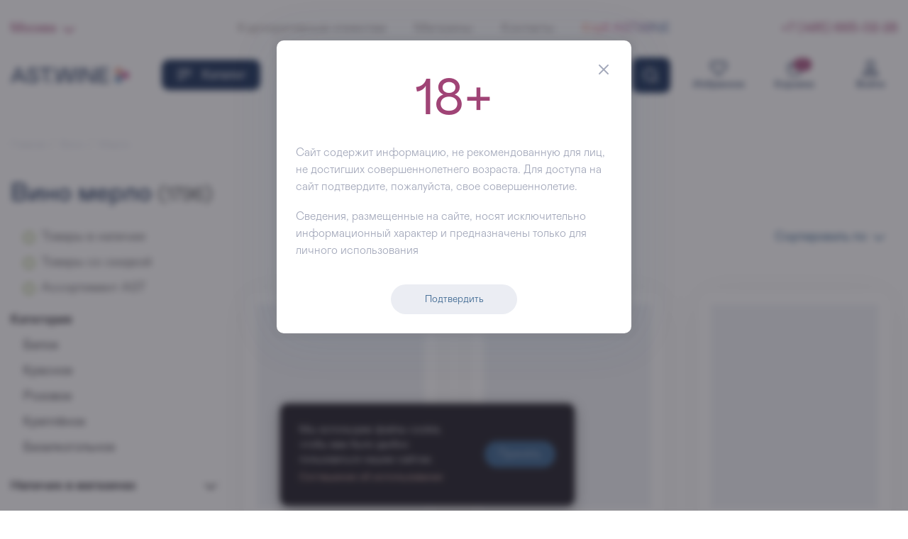

--- FILE ---
content_type: text/html; charset=UTF-8
request_url: https://ast.wine/catalog/vino/new_filter/grape-is-153/apply/
body_size: 41683
content:
<!DOCTYPE html>
<html lang="ru">
	<head>
                    <!-- Yandex.Metrika counter -->
<script data-skip-moving="true" type="text/javascript" >
	(function(m,e,t,r,i,k,a){m[i]=m[i]||function(){(m[i].a=m[i].a||[]).push(arguments)};
		m[i].l=1*new Date();
		for (var j = 0; j < document.scripts.length; j++) {if (document.scripts[j].src === r) { return; }}
		k=e.createElement(t),a=e.getElementsByTagName(t)[0],k.async=1,k.src=r,a.parentNode.insertBefore(k,a)})
	(window, document, "script", "/local/js/dynamicScripts/tag.js", "ym");

	ym(50835191, "init", {
		clickmap:true,
		trackLinks:true,
		accurateTrackBounce:true,
		webvisor:true,
		ecommerce:"dataLayer"
	});
</script>
<noscript><div><img src="https://mc.yandex.ru/watch/50835191" style="position:absolute; left:-9999px;" alt="" /></div></noscript>
<!-- /Yandex.Metrika counter -->        		<meta charset="utf-8">
		<meta http-equiv="X-UA-Compatible" content="IE=edge" />
		<meta content="telephone=no" name="format-detection">
		<meta name="HandheldFriendly" content="true">
		<meta name="viewport" content="width=device-width, initial-scale=1, maximum-scale=1, minimal-ui">
		<meta http-equiv="Cache-Control" content="no-cache">

		<title>Вино мерло - купить в Москве, СПб и Сочи: цены и отзывы</title>
		<meta name="description" content="Вино мерло - широкий выбор на сайте AST. Цены от 211.35 рублей, постоянные скидки. Рейтинги и отзывы, помощь в выборе вина. Наши магазины в Москве, СПб и Сочи." />

		<link rel="preload" href="/local/fonts/Mabry-Pro.woff" as="font" type="font/woff2" crossorigin="anonymous">
		<link rel="preload" href="/local/fonts/Mabry-Pro-Light.woff" as="font" type="font/woff2" crossorigin="anonymous">
		<link rel="preload" href="/local/fonts/Mabry-Pro-Medium.woff" as="font" type="font/woff2" crossorigin="anonymous">
		<link rel="preload" href="/local/fonts/Mabry-Pro-Bold.woff" as="font" type="font/woff2" crossorigin="anonymous">
		<link rel="preload" href="/local/fonts/Mabry-Pro-Italic.woff" as="font" type="font/woff2" crossorigin="anonymous">
		<link rel="preload" href="/local/fonts/Mabry-Pro-Light-Italic.woff" as="font" type="font/woff2" crossorigin="anonymous">
		<link rel="preload" href="/local/fonts/Mabry-Pro-Medium-Italic.woff" as="font" type="font/woff2" crossorigin="anonymous">
		<link rel="preload" href="/local/fonts/Mabry-Pro-Bold-Italic.woff" as="font" type="font/woff2" crossorigin="anonymous">

                    <script src='/local/vue/node_modules/vue/dist/vue.min.js' data-skip-moving="true"></script>
        
		<script defer src="/local/source/vue/axios.min.js" data-skip-moving="true"></script>
		<script defer src="/local/source/vue/vee-validate.js" data-skip-moving="true"></script>
        <script defer src="/local/js/WebAnalytics/dist/main.js?03022025" data-skip-moving="true"></script>

		

		<link rel="stylesheet" href="/local/css/bootstrap.min.css" integrity="sha384-Vkoo8x4CGsO3+Hhxv8T/Q5PaXtkKtu6ug5TOeNV6gBiFeWPGFN9MuhOf23Q9Ifjh" crossorigin="anonymous">

		

<script type="text/javascript" data-skip-moving="true">(function(w, d, n) {var cl = "bx-core";var ht = d.documentElement;var htc = ht ? ht.className : undefined;if (htc === undefined || htc.indexOf(cl) !== -1){return;}var ua = n.userAgent;if (/(iPad;)|(iPhone;)/i.test(ua)){cl += " bx-ios";}else if (/Android/i.test(ua)){cl += " bx-android";}cl += (/(ipad|iphone|android|mobile|touch)/i.test(ua) ? " bx-touch" : " bx-no-touch");cl += w.devicePixelRatio && w.devicePixelRatio >= 2? " bx-retina": " bx-no-retina";var ieVersion = -1;if (/AppleWebKit/.test(ua)){cl += " bx-chrome";}else if ((ieVersion = getIeVersion()) > 0){cl += " bx-ie bx-ie" + ieVersion;if (ieVersion > 7 && ieVersion < 10 && !isDoctype()){cl += " bx-quirks";}}else if (/Opera/.test(ua)){cl += " bx-opera";}else if (/Gecko/.test(ua)){cl += " bx-firefox";}if (/Macintosh/i.test(ua)){cl += " bx-mac";}ht.className = htc ? htc + " " + cl : cl;function isDoctype(){if (d.compatMode){return d.compatMode == "CSS1Compat";}return d.documentElement && d.documentElement.clientHeight;}function getIeVersion(){if (/Opera/i.test(ua) || /Webkit/i.test(ua) || /Firefox/i.test(ua) || /Chrome/i.test(ua)){return -1;}var rv = -1;if (!!(w.MSStream) && !(w.ActiveXObject) && ("ActiveXObject" in w)){rv = 11;}else if (!!d.documentMode && d.documentMode >= 10){rv = 10;}else if (!!d.documentMode && d.documentMode >= 9){rv = 9;}else if (d.attachEvent && !/Opera/.test(ua)){rv = 8;}if (rv == -1 || rv == 8){var re;if (n.appName == "Microsoft Internet Explorer"){re = new RegExp("MSIE ([0-9]+[\.0-9]*)");if (re.exec(ua) != null){rv = parseFloat(RegExp.$1);}}else if (n.appName == "Netscape"){rv = 11;re = new RegExp("Trident/.*rv:([0-9]+[\.0-9]*)");if (re.exec(ua) != null){rv = parseFloat(RegExp.$1);}}}return rv;}})(window, document, navigator);</script>

<link href="/bitrix/js/ui/fonts/opensans/ui.font.opensans.min.css?17290282951861" type="text/css"  rel="stylesheet" />
<link href="/bitrix/js/main/popup/dist/main.popup.bundle.min.css?172902841023459" type="text/css"  rel="stylesheet" />
<link href="/bitrix/cache/css/s1/ast_2022_shop/page_69c2c4cffedd281bbc0168bcd8cc97c3/page_69c2c4cffedd281bbc0168bcd8cc97c3_v1.css?176845990339303" type="text/css"  rel="stylesheet" />
<link href="/bitrix/cache/css/s1/ast_2022_shop/template_48ee827228b506571b83d59e3f6fb99b/template_48ee827228b506571b83d59e3f6fb99b_v1.css?1768459905133070" type="text/css"  data-template-style="true" rel="stylesheet" />

        





        
		
		<link rel="icon" type="image/png" href="/favicon-96x96.png" sizes="96x96" />
<link rel="icon" type="image/svg+xml" href="/favicon.svg" />
<link rel="shortcut icon" href="/favicon.ico" />
<link rel="apple-touch-icon" sizes="180x180" href="/apple-touch-icon.png" />
<meta name="apple-mobile-web-app-title" content="AST.WINE" />
<link rel="manifest" href="/site.webmanifest" />

										                <link rel="canonical" href="https://ast.wine/catalog/vino/new_filter/grape-is-153/apply/" />
							
		
				

        <!--  RTB  Counter -->
        <script data-skip-moving="true">
            (function (w, d, n, u, s) {
                w[n]=w[n]||function(){(w[n].q=w[n].q||[]).push(arguments)};
                var a=d.createElement(s),m=d.getElementsByTagName(s)[0];
                a.async=true;a.src=u;m.parentNode.insertBefore(a,m)
            })(window, document, 'DSPCounter', 'https://tags.soloway.ru/DSPCounter.min.js', 'script');
        </script>
        <script data-skip-moving="true">
            DSPCounter('firstSend', {"sid":231539,"custom":{"158":"any_id","153":"user_id","157":"client_id"}});
        </script>
        <!--  RTB  Counter end -->

        <script type="text/javascript" data-skip-moving="true" src="https://cdn.targetads.io/websdk/v2/index.js"></script>
        <script data-skip-moving="true">
            window.targetAdsDataLayers = window.targetAdsDataLayers || [];
            window._targetadsTag = function() {
                window.targetAdsDataLayers.push(Array.prototype.slice.call(arguments));
            }
            _targetadsTag('init', 13254);
            _targetadsTag('page_view');
        </script>

                    <script type="text/javascript" data-skip-moving="true">
                window.onload = function() {
                    var digiScript = document.createElement('script');
                    digiScript.src = '/local/js/dynamicScripts/diginetica.js';
                    digiScript.defer = true;
                    digiScript.async = true;
                    document.body.appendChild(digiScript);
                }
            </script>
        	</head>

	<body>
            <!-- Google Tag Manager (noscript) -->
        <noscript>
            <iframe src="https://www.googletagmanager.com/ns.html?id=GTM-TD43354D"
                          height="0" width="0" style="display:none;visibility:hidden"></iframe>
        </noscript>
        <!-- End Google Tag Manager (noscript) -->
    	
	
	<header>
				<div class="container header-top d-none d-xl-block">
			<div class="row">
				<div class="col-3">
					
<div class="header-location" id="header-location">

	<div class="header-location__list_wrap" :class="{'box-shadow list-open': showListWrap === true}" @click="showList" v-cloak>
		<div class="header-location__item_current more-expand" :class="{collapsed: showListWrap === false}" :data-city="currentCityCode">{{ city.name }}</div>
		<div v-for="location in locationList" class="header-location__item" @click="changeLocation(location.CODE)" :class="{'d-none': showListWrap === false}" v-if="location.CODE !== currentCityCode">{{ location.NAME }}</div>
	</div>

</div>
				</div>
				<div class="col-6">
					
<ul class="header-top-menu">
														<li class="menu-header__item">
				<a href="https://www.ast-inter.ru/forclient/" target="_blank"  class="menu-header__link">Корпоративным клиентам</a>
			</li>
											<li class="menu-header__item">
				<a href="/shops/"  class="menu-header__link">Магазины</a>
			</li>
											<li class="menu-header__item">
				<a href="/contacts/"  class="menu-header__link">Контакты</a>
			</li>
											<li class="menu-header__item">
				<a href="/loyalty/" class="loyalty-link"  class="menu-header__link">Клуб AST.WINE</a>
			</li>
			
</ul>
				</div>
				<div class="col-3 header-top-lang">
										<a href="tel:+74956650228">+7 (495) 665-02-28</a>
				</div>
			</div>
		</div>

		<div class="header-line">
			<div class="container header-head">
				<div class="row align-items-center">
					<div class="col-4 col-xl-2 row-flex header-head-logo-row order-xl-1 order-lg-1">
						<div class="logo">
							<a href="/">
								<picture class="header-logo">
									<source media="(max-width: 1199px)" srcset="/local/templates/ast_2022_shop/images/logo-ast.wine.svg" width="120" height="41" type="image/svg+xml">
									<img class="header-logo-image" src="/local/templates/ast_2022_shop/images/logo-ast.wine.svg" width="167" height="41" alt="Alcohol Service Technology" title="">
								</picture>
							</a>
						</div>
					</div>

					<div class="col-2 col-sm-1 col-md-1 col-xl-5 order-lg-2 order-xl-3 offset-4 offset-sm-6 offset-xl-0">
						<div class="search-field-area" id="headerSearchField">
	<div class="input-field d-none d-xl-block">
		<input type="search" placeholder="Поиск товаров" name="q" value="" autocomplete="off">
		<button class="search-go button-default button-blue small-round" aria-label="Поиск">
			<svg width="21" height="21" viewBox="0 0 21 21" fill="none" xmlns="http://www.w3.org/2000/svg"><path d="M18.506 19.9204C18.8966 20.3109 19.5297 20.3109 19.9203 19.9204C20.3108 19.5298 20.3108 18.8967 19.9203 18.5061L18.506 19.9204ZM19.9203 18.5061L15.6776 14.2635L14.2634 15.6777L18.506 19.9204L19.9203 18.5061ZM14.2635 4.36397C16.9971 7.09763 16.9971 11.5298 14.2634 14.2635L15.6776 15.6777C19.1923 12.163 19.1924 6.46449 15.6777 2.94976L14.2635 4.36397ZM14.2634 14.2635C11.5297 16.9972 7.09765 16.9971 4.36397 14.2635L2.94976 15.6777C6.46447 19.1924 12.1629 19.1924 15.6776 15.6777L14.2634 14.2635ZM4.36397 14.2635C1.6303 11.5298 1.6303 7.09764 4.36397 4.36397L2.94976 2.94976C-0.564959 6.46448 -0.564959 12.163 2.94976 15.6777L4.36397 14.2635ZM4.36397 4.36397C7.09764 1.6303 11.5298 1.6303 14.2635 4.36397L15.6777 2.94976C12.163 -0.564959 6.46448 -0.564959 2.94976 2.94976L4.36397 4.36397Z" fill="white"></path>
			</svg>
		</button>
	</div>
	<div class="search-field-area-mobile d-xl-none text-right">
		<svg width="21" height="21" viewBox="0 0 21 21" fill="none" xmlns="http://www.w3.org/2000/svg"><path d="M18.506 19.9204C18.8966 20.3109 19.5297 20.3109 19.9203 19.9204C20.3108 19.5298 20.3108 18.8967 19.9203 18.5061L18.506 19.9204ZM19.9203 18.5061L15.6776 14.2635L14.2634 15.6777L18.506 19.9204L19.9203 18.5061ZM14.2635 4.36397C16.9971 7.09763 16.9971 11.5298 14.2634 14.2635L15.6776 15.6777C19.1923 12.163 19.1924 6.46449 15.6777 2.94976L14.2635 4.36397ZM14.2634 14.2635C11.5297 16.9972 7.09765 16.9971 4.36397 14.2635L2.94976 15.6777C6.46447 19.1924 12.1629 19.1924 15.6776 15.6777L14.2634 14.2635ZM4.36397 14.2635C1.6303 11.5298 1.6303 7.09764 4.36397 4.36397L2.94976 2.94976C-0.564959 6.46448 -0.564959 12.163 2.94976 15.6777L4.36397 14.2635ZM4.36397 4.36397C7.09764 1.6303 11.5298 1.6303 14.2635 4.36397L15.6777 2.94976C12.163 -0.564959 6.46448 -0.564959 2.94976 2.94976L4.36397 4.36397Z" fill="white"></path>
		</svg>
	</div>
</div>
					</div>

					<div class="col-2 col-sm-1 col-xl-2 order-lg-3 order-xl-2">

						
<div id="catalogMenuButtonApp" ref="button">

	<div class="d-xl-none text-right">
		<div v-if="menuOpened === false" class="header-top__burger align-middle" @click.prevent="showCatalogMenu">
			<div class="menu-burger js-menu-burger">
				<span></span>
			</div>
		</div>
		<div v-else class="header-top__burger align-middle" @click.prevent="closeCatalogMenu" v-cloak>
			<div class="menu-burger js-menu-burger active">
				<span></span>
			</div>
		</div>
	</div>

	<div class="catalog-menu-area d-none d-xl-block">
		<a v-if="menuOpened === false" href="#" @click.prevent="showCatalogMenu" role="button"
		   class="catalog-menu-button button-default small-round button-blue">
			<svg width="24" height="24" viewBox="0 0 24 24" fill="none" xmlns="http://www.w3.org/2000/svg">
				<path d="M3 6.00001L21 6M3 12L21 12M3 18L11 18" stroke-width="2" stroke-linecap="round"
					  stroke-linejoin="round"/>
			</svg>
			Каталог
		</a>

		<a v-else href="#" @click.prevent="closeCatalogMenu" role="button"
		   class="catalog-menu-button button-default small-round button-white" v-cloak>
			<svg width="24" height="24" viewBox="0 0 24 24" fill="none" xmlns="http://www.w3.org/2000/svg">
				<path d="M18 6.02074L6 18M18 17.9793L6 6" stroke="#1E355C" stroke-width="2" stroke-linecap="round"/>
			</svg>
			Закрыть
		</a>
	</div>
</div>
					</div>

					<div class="col-12 col-xl-3 personal-menu order-4">

						<div class="row" id="personalMenu">
	<div class="col-3 d-xl-none">
		<a href="/" class="personal-menu__item">
			<div class="personal-menu__icon">
				<svg width="24" height="24" viewBox="0 0 24 24" fill="none" xmlns="http://www.w3.org/2000/svg">
					<path d="M21 8.54549V22H15V14C15 13.4477 14.5523 13 14 13H10C9.44772 13 9 13.4477 9 14V22H3V8.54549M21 8.54549L12.5882 2.42775C12.2375 2.17273 11.7625 2.17273 11.4118 2.42775L3 8.54549M21 8.54549L23 10M3 8.54549L1 10" stroke="#1E355C" stroke-width="2" stroke-linecap="round" stroke-linejoin="round"/>
				</svg>
			</div>
			<div class="personal-menu__text">
				Главная
			</div>
		</a>
	</div>

	<div class="col-3 col-xl-4">
		<a v-if="isAuthorized" href="/personal/favorite/" class="personal-menu__item" v-cloak>
			<div class="personal-menu__icon">
				<svg width="24" height="24" viewBox="0 0 24 24" fill="none" xmlns="http://www.w3.org/2000/svg">
					<path d="M6.5 3C3.46243 3 1 5.33931 1 8.225C1 9.48815 1.47182 10.6466 2.25716 11.55L12 22L21.7428 11.55C22.5282 10.6466 23 9.48815 23 8.225C23 5.33931 20.5376 3 17.5 3C14.4624 3 12 5.85 12 5.85C12 5.85 9.53757 3 6.5 3Z" stroke="#1E355C" stroke-width="2" stroke-linejoin="round"/>
				</svg>
			</div>
			<div class="personal-menu__text">
				Избранное
			</div>
		</a>
		<a v-else @click.prevent="showAuthPopup({redirectLink: '/personal/favorite/'})" href="#" class="personal-menu__item">
			<div class="personal-menu__icon">
				<svg width="24" height="24" viewBox="0 0 24 24" fill="none" xmlns="http://www.w3.org/2000/svg">
					<path d="M6.5 3C3.46243 3 1 5.33931 1 8.225C1 9.48815 1.47182 10.6466 2.25716 11.55L12 22L21.7428 11.55C22.5282 10.6466 23 9.48815 23 8.225C23 5.33931 20.5376 3 17.5 3C14.4624 3 12 5.85 12 5.85C12 5.85 9.53757 3 6.5 3Z" stroke="#1E355C" stroke-width="2" stroke-linejoin="round"/>
				</svg>
			</div>
			<div class="personal-menu__text">
				Избранное
			</div>
		</a>
	</div>

	<div class="col-3 col-xl-4">
		<a href="/cart/" class="personal-menu__item">
			<div class="personal-menu__icon basket-icon">
				<span class="personal-menu__count" v-cloak>{{ quantity }}</span>
				<svg width="24" height="24" viewBox="0 0 30 29" fill="none" xmlns="http://www.w3.org/2000/svg">
					<path d="M27.2376 11.0322C27.3244 10.4868 26.9526 9.97424 26.4072 9.88743C25.8618 9.80063 25.3492 10.1724 25.2624 10.7178L27.2376 11.0322ZM4.73757 10.7178C4.65077 10.1724 4.13825 9.80063 3.59283 9.88743C3.04741 9.97424 2.67562 10.4868 2.76243 11.0322L4.73757 10.7178ZM20.9142 2.01137C20.6903 1.50648 20.0996 1.27865 19.5947 1.50249C19.0898 1.72633 18.862 2.31709 19.0858 2.82197L20.9142 2.01137ZM5.33582 10.4697C5.11197 10.9746 5.33981 11.5653 5.8447 11.7892C6.34959 12.013 6.94034 11.7852 7.16418 11.2803L5.33582 10.4697ZM10.9142 2.82197C11.138 2.31709 10.9102 1.72633 10.4053 1.50249C9.90041 1.27865 9.30966 1.50648 9.08582 2.01137L10.9142 2.82197ZM22.8358 11.2803C23.0597 11.7852 23.6504 12.013 24.1553 11.7892C24.6602 11.5653 24.888 10.9746 24.6642 10.4697L22.8358 11.2803ZM27.5 11.875C28.0523 11.875 28.5 11.4273 28.5 10.875C28.5 10.3227 28.0523 9.87501 27.5 9.87501V11.875ZM2.5 9.87501C1.94772 9.87501 1.5 10.3227 1.5 10.875C1.5 11.4273 1.94772 11.875 2.5 11.875V9.87501ZM25.2624 10.7178L22.8966 25.5833L24.8717 25.8977L27.2376 11.0322L25.2624 10.7178ZM22.8966 25.5833H7.10343V27.5833H22.8966V25.5833ZM7.10343 25.5833L4.73757 10.7178L2.76243 11.0322L5.12829 25.8977L7.10343 25.5833ZM7.16418 11.2803L10.9142 2.82197L9.08582 2.01137L5.33582 10.4697L7.16418 11.2803ZM24.6642 10.4697L20.9142 2.01137L19.0858 2.82197L22.8358 11.2803L24.6642 10.4697ZM27.5 9.87501H2.5V11.875H27.5V9.87501ZM7.10343 25.5833H7.10343L5.12829 25.8977C5.28283 26.8687 6.12021 27.5833 7.10343 27.5833V25.5833ZM22.8966 25.5833V27.5833C23.8798 27.5833 24.7172 26.8687 24.8717 25.8977L22.8966 25.5833Z" fill="#1E355C"/>
				</svg>
			</div>
			<div  class="personal-menu__text">
				Корзина
			</div>
		</a>
	</div>

	<div class="col-3 col-xl-4">
		<a v-if="isAuthorized" href="/personal/" class="personal-menu__item" v-cloak>
			<div class="personal-menu__icon">
				<svg width="24" height="24" viewBox="0 0 24 24" fill="none" xmlns="http://www.w3.org/2000/svg">
					<path d="M7 7C7 4.23858 9.23858 2 12 2C14.7614 2 17 4.23858 17 7V8C17 10.7614 14.7614 13 12 13C9.23858 13 7 10.7614 7 8V7Z" stroke="#1E355C" stroke-width="2"/>
					<path d="M21.0492 18.4845C21.6489 18.7897 22 19.4117 22 20.0845C22 21.1424 21.1424 22 20.0845 22H3.91547C2.85759 22 2 21.1424 2 20.0845C2 19.4117 2.35113 18.7897 2.95078 18.4845C4.63613 17.6268 8.31807 16 12 16C15.6819 16 19.3639 17.6268 21.0492 18.4845Z" stroke="#1E355C" stroke-width="2"/>
				</svg>
			</div>
			<div class="personal-menu__text text-center">
				Профиль
			</div>
            <div v-if="bonuses !== false" class="personal-menu__bonus d-flex align-items-center w-auto">
                <span class="bonus-icon"><span title="Бонусы ast.wine" style="vertical-align: 2px;"><svg width="16" height="16" viewBox="0 0 16 16" fill="none" xmlns="http://www.w3.org/2000/svg"><mask id="mask0_3287_67624" maskUnits="userSpaceOnUse" x="1" y="1" width="14" height="14" style="mask-type: alpha;"><circle cx="8.00016" cy="8.00004" r="6.66667" fill="#385B97"></circle></mask> <g mask="url(#mask0_3287_67624)"><circle cx="8.00016" cy="8.00004" r="6.66667" fill="#385B97"></circle> <circle cx="5.96695" cy="14.4521" r="5.2399" fill="#FF886B"></circle> <ellipse cx="14.8774" cy="8.21074" rx="6.87737" ry="6.87737" fill="#D84796"></ellipse></g> <path fill-rule="evenodd" clip-rule="evenodd" d="M8.56051 10.4643C8.56051 9.30509 7.6013 8.38354 6.46218 8.38354C5.29298 8.38354 4.36377 9.33482 4.36377 10.4643C4.36377 11.5939 5.32297 12.5451 6.46218 12.5451C7.6312 12.5747 8.56051 11.6236 8.56051 10.4643Z" fill="white"></path> <path fill-rule="evenodd" clip-rule="evenodd" d="M8.56051 5.79566C8.56051 4.63645 7.6013 3.71497 6.46218 3.71497C5.29298 3.71497 4.36377 4.66612 4.36377 5.79566C4.36377 6.95498 5.32297 7.87641 6.46218 7.87641C7.6312 7.87641 8.56051 6.92526 8.56051 5.79566Z" fill="white"></path> <path fill-rule="evenodd" clip-rule="evenodd" d="M12.6963 8.11578C12.6963 6.95646 11.737 6.03503 10.5979 6.03503C9.4588 6.03503 8.49951 6.98618 8.49951 8.11578C8.49951 9.24527 9.4588 10.1965 10.5979 10.1965C11.737 10.1965 12.6963 9.27498 12.6963 8.11578Z" fill="white"></path></svg></span></span>
                <span class="ml-1 personal-menu__bonus-item">{{ bonuses }}</span>
            </div>
		</a>
		<a v-else @click.prevent="showAuthPopup" href="#" class="personal-menu__item">
			<div class="personal-menu__icon">
				<svg width="24" height="24" viewBox="0 0 24 24" fill="none" xmlns="http://www.w3.org/2000/svg">
					<path d="M7 7C7 4.23858 9.23858 2 12 2C14.7614 2 17 4.23858 17 7V8C17 10.7614 14.7614 13 12 13C9.23858 13 7 10.7614 7 8V7Z" stroke="#1E355C" stroke-width="2"/>
					<path d="M21.0492 18.4845C21.6489 18.7897 22 19.4117 22 20.0845C22 21.1424 21.1424 22 20.0845 22H3.91547C2.85759 22 2 21.1424 2 20.0845C2 19.4117 2.35113 18.7897 2.95078 18.4845C4.63613 17.6268 8.31807 16 12 16C15.6819 16 19.3639 17.6268 21.0492 18.4845Z" stroke="#1E355C" stroke-width="2"/>
				</svg>
			</div>
			<div class="personal-menu__text text-center">
				Войти
			</div>
		</a>
	</div>
</div>


					</div>
				</div>
			</div>

			<div id="catalogMenuApp">

	<change-location-popup
		@change="changeLocation"
		:show-wait="showWaitChangeLocation"></change-location-popup>

	<div class="catalog-menu-wrapper" :class="{'catalog-menu-wrapper_open': showMenu === true, 'catalog-menu-wrapper_closed': showMenu === false}" ref="menuWrap">
		<div class="menu-container">

			<div class="catalog-mobile-menu-inner d-block d-xl-none py-4">
				<div class="container">

                                            <div class="px-4 mb-4">
                            <a href="/loyalty/" class="loyalty-link_mobile">Клуб AST.WINE</a>
                        </div>
                    					<div class="my-4 px-3 mobile-menu-top_row">
						<div class="my-4 d-flex align-items-center" @click="changeCity">

							<div class="mx-2">
								<svg width="24" height="24" viewBox="0 0 24 24" fill="none" xmlns="http://www.w3.org/2000/svg">
									<rect width="24" height="24" fill="#363636"/>
									<rect x="-661" y="-167" width="863" height="667" rx="50" fill="white"/>
									<path d="M12 1C7.58172 1 4 4.58172 4 9C4 14.2101 8.94695 19.9003 11.3164 22.3201C11.6935 22.7052 12.3065 22.7052 12.6836 22.3201C15.0531 19.9003 20 14.2101 20 9C20 4.58172 16.4183 1 12 1Z" stroke="#A04476" stroke-width="2"/>
									<path d="M16 9C16 11.2091 14.2091 13 12 13C9.79086 13 8 11.2091 8 9C8 6.79086 9.79086 5 12 5C14.2091 5 16 6.79086 16 9Z" stroke="#A04476" stroke-width="2"/>
									<rect x="-53.5" y="-9.5" width="87" height="43" rx="4.5" stroke="#7B61FF" stroke-dasharray="10 5"/>
								</svg>
							</div>
							<div>
								<span class="city-name mx-2">{{ location.city.name }}</span> <span class="muted" class="city-change">изменить</span>
							</div>
						</div>
						
						<a href="#" onclick="eventBus.$emit('showAuthPopupFull'); return false;" class="my-4 d-flex align-items-center justify-content-between">
							<div class="personal-link d-flex align-items-center">
								<div class="mx-2">
									<svg width="24" height="24" viewBox="0 0 24 24" fill="none" xmlns="http://www.w3.org/2000/svg">
										<path d="M7 7C7 4.23858 9.23858 2 12 2C14.7614 2 17 4.23858 17 7V8C17 10.7614 14.7614 13 12 13C9.23858 13 7 10.7614 7 8V7Z" stroke="#1E355C" stroke-width="2"/>
										<path d="M21.0492 18.4845C21.6489 18.7897 22 19.4117 22 20.0845C22 21.1424 21.1424 22 20.0845 22H3.91547C2.85759 22 2 21.1424 2 20.0845C2 19.4117 2.35113 18.7897 2.95078 18.4845C4.63613 17.6268 8.31807 16 12 16C15.6819 16 19.3639 17.6268 21.0492 18.4845Z" stroke="#1E355C" stroke-width="2"/>
									</svg>
								</div>
								<span class="mx-2">Личный кабинет</span>

                                
                            </div>
							<div class="chevron"></div>
						</a>

											</div>

					<div class="my-4 px-3">
						<div class="hr"></div>
					</div>

					<div class="d-block d-sm-inline-block">
						<a href="/catalog/" class="button button-blue mb-2 d-flex d-sm-block justify-content-between">
							<span>Перейти в каталог</span>
							<svg class="ml-2" width="17" height="16" viewBox="0 0 17 16" fill="none" xmlns="http://www.w3.org/2000/svg">
								<path d="M5.5 15L11.5 8L5.5 1" stroke="#3D6791" stroke-width="2" stroke-linecap="round" stroke-linejoin="round"/>
							</svg>
						</a>
					</div>

					<div v-for="category, index in categories" class="category-name mb-2">
						<a
								v-if="category.link === ''"
							:href="category.link"
							@click.prevent="selectCategory(index)"
							:class="{selected: category.mobileSelected, 'sale-category': category.isSale === true}">
							<span>{{ category.name }}</span>
							<svg
								v-if="category.mobileLinks !== undefined && Object.keys(category.mobileLinks).length > 0"
								width="16" height="17" viewBox="0 0 16 17" fill="none" xmlns="http://www.w3.org/2000/svg">
								<path d="M5 15.5L11 8.5L5 1.5" stroke="#A3A8BA" stroke-width="2" stroke-linecap="round" stroke-linejoin="round"/>
							</svg>
						</a>
						<a
							v-else
							:href="category.link"
							:class="{selected: category.mobileSelected, 'sale-category': category.isSale === true}">
							<span>{{ category.name }}</span>
							<svg
								v-if="category.mobileLinks !== undefined && Object.keys(category.mobileLinks).length > 0"
								width="16" height="17" viewBox="0 0 16 17" fill="none" xmlns="http://www.w3.org/2000/svg">
								<path d="M5 15.5L11 8.5L5 1.5" stroke="#A3A8BA" stroke-width="2" stroke-linecap="round" stroke-linejoin="round"/>
							</svg>
						</a>

						<div v-if="category.mobileLinks !== undefined && Object.keys(category.mobileLinks).length > 0"
							class="mobile-submenu"
							:class="{'mobile-submenu_hidden': !category.mobileSelected}"
							 :id="'mobile-submenu_' + index"
						>
							<ul class="mobile-links ml-3 mt-1 mb-3 pl-0">
								<li v-for="item in category.mobileLinks">
									<a :href="item.link">{{ item.name }}</a>
								</li>
							</ul>
						</div>
					</div>


					<div class="my-4 px-3">
						<div class="hr"></div>
					</div>

					<div class="my-4 px-3">
						<div class="mobile-menu-block__container">


	
											<div class="mobile-menu-bottom_row">
				<a href="/shops/"  class="mobile-menu-bottom_link">Магазины</a>
							</div>
											<div class="mobile-menu-bottom_row">
				<a href="/howto/"  class="mobile-menu-bottom_link">Как сделать заказ?</a>
							</div>
											<div class="mobile-menu-bottom_row">
				<a href="/delivery/"  class="mobile-menu-bottom_link">Как получить заказ?</a>
							</div>
											<div class="mobile-menu-bottom_row">
				<a href="/contacts/"  class="mobile-menu-bottom_link">Контакты</a>
							</div>
			
	<div class="mobile-menu-bottom_row">
					<div class="my-2">
				<a href="tel:+74956650228" class="mobile-menu-bottom_phone-link">+7 (495) 665-02-28</a>
			</div>
		
		
			</div>

					<a href="mailto:info@ast.wine" class="mobile-menu-bottom_email-link">info@ast.wine</a>
		
	<div class="mobile-menu-bottom_row">
		<div class="mobile-menu_schedule">Пн-Вс</div>
		<div class="mobile-menu_schedule">10:00 - 22:00</div>
		<div class="mobile-menu_schedule mt-3">Москва, ул. Каховка, д. 23</div>
	</div>

</div>					</div>

				</div>
			</div>

			<div class="catalog-menu-inner p-5 d-none d-xl-flex" ref="desktopMenu">

				<div class="catalog-menu-categories pr-5">

					<a href="/catalog/" class="button button-blue mb-5">
						Перейти в каталог
						<svg class="ml-2" width="17" height="16" viewBox="0 0 17 16" fill="none" xmlns="http://www.w3.org/2000/svg">
							<path d="M5.5 15L11.5 8L5.5 1" stroke="#3D6791" stroke-width="2" stroke-linecap="round" stroke-linejoin="round"/>
						</svg>
					</a>

					<div v-for="category, index in categories" class="category-name mb-2">
						<a
								v-if="category.link === ''"
								:href="category.link"
								@click.prevent="selectCategory(index)"
								:class="{selected: category.selected}">
							<span>{{ category.name }}</span></a>
						<a
								v-else
								:href="category.link"
								:class="{'sale-category': category.isSale === true}">
							<span>{{ category.name }}</span></a>
					</div>
				</div>

				<div class="catalog-menu-filters">


					<div
							v-if="selectedCategory.icons !== undefined && Object.keys(selectedCategory.icons).length > 0"
							class="row mb-3">

						<div
								v-for="icon in selectedCategory.icons" class="col-12 col-md-6 col-lg-4 col-xl-3 mb-4">
							<a :href="icon.link">
								<div class="py-2 icon-item" :class="icon.className">
									<div class="mb-4 mt-2 ml-3 icon-item_text">{{ icon.name }}</div>
								</div>
							</a>
						</div>
					</div>

					<div class="row">
						<div v-for="column in selectedCategory.filters" class="col-12 col-md-6 col-xl-3 text-filters">

							<div v-for="filter in column" class="mb-4">

								<div class="mb-2"><strong>{{ filter.name }}</strong></div>

								<ul>
									<li v-for="item in filter.items" class="mb-2"><a :href="item.link">{{ item.name
											}}</a></li>
								</ul>
							</div>
						</div>
					</div>
				</div>

			</div>
		</div>
	</div>

</div>
			<div class="mobile-menu-block js-mobile-menu-block">
	<div class="mobile-menu-block__content js-mobile-menu-block__content">
		<div class="menu-categories">
			<ul class="menu-categories__list">
				<li class="menu-categories__item">
					<a href="#" class="menu-categories__link js-menu-categories__link">Вино <div class="chevron"></div></a>
					<div class="menu-subcategories js-menu-subcategories">
						<div class="menu-subcategories__back js-menu-subcategories__back"><div class="chevron"></div>Вино</div>
						<div class="menu-subcategories__row">
							<div class="menu-subcategories__col">
								<div class="menu-subcategories__title">Цвет</div>
								<div class="menu-subcategories__items">
									<div class="menu-subcategories__item">
										<a href="/catalog/vino/beloe/" class="menu-subcategories__link">Белое</a>
									</div>
									<div class="menu-subcategories__item">
										<a href="/catalog/vino/krasnoe/" class="menu-subcategories__link">Красное</a>
									</div>
									<div class="menu-subcategories__item">
										<a href="/catalog/vino/rozovoe/" class="menu-subcategories__link">Розовое</a>
									</div>
									<div class="menu-subcategories__item">
										<a href="/catalog/vino/kreplyenoe/" class="menu-subcategories__link">Крепленое</a>
									</div>
									<div class="menu-subcategories__item">
										<a href="/catalog/vino/bezalkogolnoe/" class="menu-subcategories__link">Безалкогольное</a>
									</div>
								</div>
							</div>
							<div class="menu-subcategories__col">
								<div class="menu-subcategories__title">Содержание сахара</div>
								<div class="menu-subcategories__items">
									<div class="menu-subcategories__item">
										<a href="/catalog/vino/new_filter/sugar_type-is-%D1%81%D1%83%D1%85%D0%BE%D0%B5/apply/" class="menu-subcategories__link">Сухое</a>
									</div>
									<div class="menu-subcategories__item">
										<a href="/catalog/vino/new_filter/sugar_type-is-%D0%BF%D0%BE%D0%BB%D1%83%D1%81%D1%83%D1%85%D0%BE%D0%B5/apply/" class="menu-subcategories__link">Полусухое</a>
									</div>
									<div class="menu-subcategories__item">
										<a href="/catalog/vino/new_filter/sugar_type-is-%D0%BF%D0%BE%D0%BB%D1%83%D1%81%D0%BB%D0%B0%D0%B4%D0%BA%D0%BE%D0%B5/apply/" class="menu-subcategories__link">Полусладкое</a>
									</div>
									<div class="menu-subcategories__item">
										<a href="/catalog/vino/new_filter/sugar_type-is-%D1%81%D0%BB%D0%B0%D0%B4%D0%BA%D0%BE%D0%B5/apply/" class="menu-subcategories__link">Сладкое</a>
									</div>
								</div>
							</div>
							<div class="menu-subcategories__col">
								<div class="menu-subcategories__title">Виноград</div>
								<div class="menu-subcategories__items">
									<div class="menu-subcategories__item">
										<a href="/catalog/vino/new_filter/grape-is-116/apply/" class="menu-subcategories__link">Каберне совиньон</a>
									</div>
									<div class="menu-subcategories__item">
										<a href="/catalog/vino/new_filter/grape-is-153/apply/" class="menu-subcategories__link">Мерло</a>
									</div>
									<div class="menu-subcategories__item">
										<a href="/catalog/vino/new_filter/grape-is-217/apply/" class="menu-subcategories__link">Санджовезе</a>
									</div>
									<div class="menu-subcategories__item">
										<a href="/catalog/vino/new_filter/grape-is-209/apply/" class="menu-subcategories__link">Рислинг</a>
									</div>
									<div class="menu-subcategories__item">
										<a href="/catalog/vino/new_filter/grape-is-255/apply/" class="menu-subcategories__link">Шардоне</a>
									</div>
								</div>
								<a href="/catalog/vino/new_filter/grape-is-116-or-153-or-209-or-217-or-255/apply/" class="menu-subcategories__all-link">Смотреть все</a>
							</div>
							<div class="menu-subcategories__col">
								<div class="menu-subcategories__title">Страна</div>
								<div class="menu-subcategories__items">
									<div class="menu-subcategories__item">
										<a href="/catalog/vino/new_filter/country-is-%D1%84%D1%80%D0%B0%D0%BD%D1%86%D0%B8%D1%8F/apply/" class="menu-subcategories__link">Франция</a>
									</div>
									<div class="menu-subcategories__item">
										<a href="/catalog/vino/new_filter/country-is-%D0%B8%D1%82%D0%B0%D0%BB%D0%B8%D1%8F/apply/" class="menu-subcategories__link">Италия</a>
									</div>
									<div class="menu-subcategories__item">
										<a href="/catalog/vino/new_filter/country-is-%D0%B8%D1%81%D0%BF%D0%B0%D0%BD%D0%B8%D1%8F/apply/" class="menu-subcategories__link">Испания</a>
									</div>
									<div class="menu-subcategories__item">
										<a href="/catalog/vino/new_filter/country-is-%D1%87%D0%B8%D0%BB%D0%B8/apply/" class="menu-subcategories__link">Чили</a>
									</div>
									<div class="menu-subcategories__item">
										<a href="/catalog/vino/new_filter/country-is-%D0%B3%D0%B5%D1%80%D0%BC%D0%B0%D0%BD%D0%B8%D1%8F/apply/" class="menu-subcategories__link">Германия</a>
									</div>
									<div class="menu-subcategories__item">
										<a href="/catalog/vino/new_filter/country-is-%D1%81%D1%88%D0%B0/apply/" class="menu-subcategories__link">США</a>
									</div>
								</div>
								<a href="/catalog/vino/new_filter/country-is-германия-or-испания-or-италия-or-сша-or-франция-or-чили/apply/" class="menu-subcategories__all-link">Смотреть все</a>
							</div>
							<div class="menu-subcategories__col">
								<div class="menu-subcategories__title">Цена</div>
								<div class="menu-subcategories__items">
									<div class="menu-subcategories__item">
										<a href="/catalog/vino/new_filter/price_sort-is-1/apply/" class="menu-subcategories__link">До 1 500</a>
									</div>
									<div class="menu-subcategories__item">
										<a href="/catalog/vino/new_filter/price_sort-is-2/apply/" class="menu-subcategories__link">1 500–3 000</a>
									</div>
									<div class="menu-subcategories__item">
										<a href="/catalog/vino/new_filter/price_sort-is-3/apply/" class="menu-subcategories__link">3 000–5 000</a>
									</div>
									<div class="menu-subcategories__item">
										<a href="/catalog/vino/new_filter/price_sort-is-4/apply/" class="menu-subcategories__link">5 000–10 000</a>
									</div>
									<div class="menu-subcategories__item">
										<a href="/catalog/vino/new_filter/price_sort-is-5/apply/" class="menu-subcategories__link">10 000–15 000</a>
									</div>
									<div class="menu-subcategories__item">
										<a href="/catalog/vino/new_filter/price_sort-is-6/apply/" class="menu-subcategories__link">От 15 000</a>
									</div>
								</div>
							</div>
						</div>
					</div>
				</li>
				<li class="menu-categories__item">
					<a href="#" class="menu-categories__link js-menu-categories__link">Шампанское и игристое<div class="chevron"></div></a>
					<div class="menu-subcategories js-menu-subcategories">
						<div class="menu-subcategories__back js-menu-subcategories__back"><div class="chevron"></div>Шампанское и игристое</div>
						<div class="menu-subcategories__row">
							<div class="menu-subcategories__col">
								<div class="menu-subcategories__title">Шампанское</div>
								<div class="menu-subcategories__items">
									<div class="menu-subcategories__item">
										<a href="/catalog/shampanskoe_i_igristoe/shampanskoe/new_filter/brand-is-53963/apply/" class="menu-subcategories__link">Champagne Duval-Leroy</a>
									</div>
									<div class="menu-subcategories__item">
										<a href="/catalog/shampanskoe_i_igristoe/shampanskoe/new_filter/brand-is-119353/apply/" class="menu-subcategories__link">Champagne de Barons de Rothschild</a>
									</div>
								</div>
								<a href="/catalog/shampanskoe_i_igristoe/shampanskoe/" class="menu-subcategories__all-link">Смотреть все</a>
							</div>
							<div class="menu-subcategories__col">
								<div class="menu-subcategories__title">Игристое вино</div>
								<div class="menu-subcategories__items">
									<div class="menu-subcategories__item">
										<a href="/catalog/shampanskoe_i_igristoe/igristoe/new_filter/brand-is-119377/apply/" class="menu-subcategories__link">Fiorino d'Oro</a>
									</div>
									<div class="menu-subcategories__item">
										<a href="/catalog/shampanskoe_i_igristoe/igristoe/new_filter/brand-is-53399/apply/" class="menu-subcategories__link">Fantinel</a>
									</div>
									<div class="menu-subcategories__item">
										<a href="/catalog/shampanskoe_i_igristoe/igristoe/new_filter/brand-is-119415/apply/" class="menu-subcategories__link">Cuvee Jean-Louis</a>
									</div>
								</div>
								<a href="/catalog/shampanskoe_i_igristoe/igristoe/" class="menu-subcategories__all-link">Смотреть все</a>
							</div>
							<div class="menu-subcategories__col">
								<div class="menu-subcategories__title">Содержание сахара</div>
								<div class="menu-subcategories__items">
									<div class="menu-subcategories__item">
										<a href="/catalog/shampanskoe_i_igristoe/new_filter/sugar_type-is-%D0%B1%D1%80%D1%8E%D1%82/apply/" class="menu-subcategories__link">Брют</a>
									</div>
									<div class="menu-subcategories__item">
										<a href="/catalog/shampanskoe_i_igristoe/new_filter/sugar_type-is-%D1%81%D1%83%D1%85%D0%BE%D0%B5/apply/" class="menu-subcategories__link">Сухое</a>
									</div>
									<div class="menu-subcategories__item">
										<a href="/catalog/shampanskoe_i_igristoe/new_filter/sugar_type-is-%D0%BF%D0%BE%D0%BB%D1%83%D1%81%D1%83%D1%85%D0%BE%D0%B5/apply/" class="menu-subcategories__link">Полусухое</a>
									</div>
									<div class="menu-subcategories__item">
										<a href="/catalog/shampanskoe_i_igristoe/new_filter/sugar_type-is-%D0%BF%D0%BE%D0%BB%D1%83%D1%81%D0%BB%D0%B0%D0%B4%D0%BA%D0%BE%D0%B5/apply/" class="menu-subcategories__link">Полусладкое</a>
									</div>
									<div class="menu-subcategories__item">
										<a href="/catalog/shampanskoe_i_igristoe/new_filter/sugar_type-is-%D1%81%D0%BB%D0%B0%D0%B4%D0%BA%D0%BE%D0%B5/apply/" class="menu-subcategories__link">Сладкое</a>
									</div>
								</div>
							</div>
							<div class="menu-subcategories__col">
								<div class="menu-subcategories__title">Виноград</div>
								<div class="menu-subcategories__items">
									<div class="menu-subcategories__item">
										<a href="/catalog/shampanskoe_i_igristoe/new_filter/grape-is-194/apply/" class="menu-subcategories__link">Пино Нуар</a>
									</div>
									<div class="menu-subcategories__item">
										<a href="/catalog/shampanskoe_i_igristoe/new_filter/grape-is-255/apply/" class="menu-subcategories__link">Шардоне</a>
									</div>
									<div class="menu-subcategories__item">
										<a href="/catalog/shampanskoe_i_igristoe/new_filter/grape-is-137/apply/" class="menu-subcategories__link">Ламбруско</a>
									</div>
									<div class="menu-subcategories__item">
										<a href="/catalog/shampanskoe_i_igristoe/new_filter/grape-is-12/apply/" class="menu-subcategories__link">Глера</a>
									</div>
								</div>
								<a href="/catalog/shampanskoe_i_igristoe/" class="menu-subcategories__all-link">Смотреть все</a>
							</div>
							<div class="menu-subcategories__col">
								<div class="menu-subcategories__title">Страна</div>
								<div class="menu-subcategories__items">
									<div class="menu-subcategories__item">
										<a href="/catalog/shampanskoe_i_igristoe/new_filter/country-is-%D0%B8%D1%82%D0%B0%D0%BB%D0%B8%D1%8F/apply/" class="menu-subcategories__link">Италия</a>
									</div>
									<div class="menu-subcategories__item">
										<a href="/catalog/shampanskoe_i_igristoe/new_filter/country-is-%D0%B8%D1%82%D0%B0%D0%BB%D0%B8%D1%8F/apply/" class="menu-subcategories__link">Франция</a>
									</div>
									<div class="menu-subcategories__item">
										<a href="/catalog/shampanskoe_i_igristoe/new_filter/country-is-%D1%8E%D0%B6%D0%BD%D0%B0%D1%8F%20%D0%B0%D1%84%D1%80%D0%B8%D0%BA%D0%B0/apply/" class="menu-subcategories__link">Южная Африка</a>
									</div>
									<div class="menu-subcategories__item">
										<a href="/catalog/shampanskoe_i_igristoe/new_filter/country-is-%D0%BF%D0%BE%D1%80%D1%82%D1%83%D0%B3%D0%B0%D0%BB%D0%B8%D1%8F/apply/" class="menu-subcategories__link">Португалия</a>
									</div>
									<div class="menu-subcategories__item">
										<a href="/catalog/shampanskoe_i_igristoe/new_filter/country-is-%D0%B8%D1%81%D0%BF%D0%B0%D0%BD%D0%B8%D1%8F/apply/" class="menu-subcategories__link">Испания</a>
									</div>
								</div>
								<a href="/catalog/shampanskoe_i_igristoe/" class="menu-subcategories__all-link">Смотреть все</a>
							</div>
							<div class="menu-subcategories__col">
								<div class="menu-subcategories__title">Цена</div>
								<div class="menu-subcategories__items">
									<div class="menu-subcategories__item">
										<a href="/catalog/shampanskoe_i_igristoe/new_filter/price_sort-is-1/apply/" class="menu-subcategories__link">До 1500</a>
									</div>
									<div class="menu-subcategories__item">
										<a href="/catalog/shampanskoe_i_igristoe/new_filter/price_sort-is-2/apply/" class="menu-subcategories__link">1500&ndash;3000</a>
									</div>
									<div class="menu-subcategories__item">
										<a href="/catalog/shampanskoe_i_igristoe/new_filter/price_sort-is-3/apply/" class="menu-subcategories__link">3000&ndash;5000</a>
									</div>
									<div class="menu-subcategories__item">
										<a href="/catalog/shampanskoe_i_igristoe/new_filter/price_sort-is-4/apply/" class="menu-subcategories__link">5000&ndash;10000<</a>
									</div>
									<div class="menu-subcategories__item">
										<a href="/catalog/shampanskoe_i_igristoe/new_filter/price_sort-is-5/apply/" class="menu-subcategories__link">10000&ndash;15000</a>
									</div>
									<div class="menu-subcategories__item">
										<a href="/catalog/shampanskoe_i_igristoe/new_filter/price_sort-is-6/apply/" class="menu-subcategories__link">От 15000</a>
									</div>
								</div>
							</div>
						</div>
					</div>
				</li>
				<li class="menu-categories__item">
					<a href="#" class="menu-categories__link js-menu-categories__link">Крепкий алкоголь<div class="chevron"></div></a>
					<div class="menu-subcategories js-menu-subcategories">
						<div class="menu-subcategories__back js-menu-subcategories__back"><div class="chevron"></div>Крепкий алкоголь</div>
						<div class="menu-subcategories__row">
							<div class="menu-subcategories__col">
								<div class="menu-subcategories__title">Тип</div>
								<div class="menu-subcategories__items">
									<div class="menu-subcategories__item">
										<a href="/catalog/krepkiy_alkogol/vodka/" class="menu-subcategories__link">Водка</a>
									</div>
									<div class="menu-subcategories__item">
										<a href="/catalog/krepkiy_alkogol/viski/" class="menu-subcategories__link">Виски</a>
									</div>
									<div class="menu-subcategories__item">
										<a href="/catalog/krepkiy_alkogol/konyak/" class="menu-subcategories__link">Коньяк</a>
									</div>
									<div class="menu-subcategories__item">
										<a href="/catalog/krepkiy_alkogol/konyak/" class="menu-subcategories__link">Бренди</a>
									</div>
									<div class="menu-subcategories__item">
										<a href="/catalog/krepkiy_alkogol/rom/" class="menu-subcategories__link">Ром</a>
									</div>
									<div class="menu-subcategories__item">
										<a href="/catalog/krepkiy_alkogol/tekila/" class="menu-subcategories__link">Текила</a>
									</div>
									<div class="menu-subcategories__item">
										<a href="/catalog/krepkiy_alkogol/dzhin/" class="menu-subcategories__link">Джин</a>
									</div>
								</div>
							</div>
							<div class="menu-subcategories__col">
								<div class="menu-subcategories__title">Тип</div>
								<div class="menu-subcategories__items">
									<div class="menu-subcategories__item">
										<a href="/catalog/krepkiy_alkogol/absent/" class="menu-subcategories__link">Абсент</a>
									</div>
									<div class="menu-subcategories__item">
										<a href="/catalog/krepkiy_alkogol/samogon/" class="menu-subcategories__link">Самогон</a>
									</div>
									<div class="menu-subcategories__item">
										<a href="/catalog/krepkiy_alkogol/kalvados/" class="menu-subcategories__link">Кальвадос</a>
									</div>
									<div class="menu-subcategories__item">
										<a href="/catalog/krepkiy_alkogol/shnaps/" class="menu-subcategories__link">Шнапс</a>
									</div>
									<div class="menu-subcategories__item">
										<a href="/catalog/krepkiy_alkogol/grappa/" class="menu-subcategories__link">Граппа</a>
									</div>
									<a href="/catalog/krepkiy_alkogol/" class="menu-subcategories__all-link">Смотреть все</a>
								</div>
							</div>
							<div class="menu-subcategories__col">
								<div class="menu-subcategories__title">Бренд</div>
								<div class="menu-subcategories__items">
									<div class="menu-subcategories__item">
										<a href="/catalog/krepkiy_alkogol/konyak/new_filter/brand-is-53394/apply/" class="menu-subcategories__link">Tesseron</a>
									</div>
									<div class="menu-subcategories__item">
										<a href="/catalog/krepkiy_alkogol/rom/new_filter/brand-is-119555/apply/" class="menu-subcategories__link">Botucal</a>
									</div>
									<div class="menu-subcategories__item">
										<a href="/catalog/krepkiy_alkogol/portveyn/new_filter/brand-is-120323/apply/" class="menu-subcategories__link">Dow's</a>
									</div>
									<a href="/catalog/krepkiy_alkogol/" class="menu-subcategories__all-link">Смотреть все</a>
								</div>
							</div>
							<div class="menu-subcategories__col">
								<div class="menu-subcategories__title">Страна</div>
								<div class="menu-subcategories__items">
									<div class="menu-subcategories__item">
										<a href="/catalog/krepkiy_alkogol/new_filter/country-is-%D1%84%D1%80%D0%B0%D0%BD%D1%86%D0%B8%D1%8F/apply/" class="menu-subcategories__link">Франция</a>
									</div>
									<div class="menu-subcategories__item">
										<a href="/catalog/krepkiy_alkogol/new_filter/country-is-%D0%B3%D0%B5%D1%80%D0%BC%D0%B0%D0%BD%D0%B8%D1%8F/apply/" class="menu-subcategories__link">Германия</a>
									</div>
									<div class="menu-subcategories__item">
										<a href="/catalog/krepkiy_alkogol/new_filter/country-is-%D0%B8%D1%80%D0%BB%D0%B0%D0%BD%D0%B4%D0%B8%D1%8F/apply/" class="menu-subcategories__link">Ирландия</a>
									</div>
									<div class="menu-subcategories__item">
										<a href="/catalog/krepkiy_alkogol/new_filter/country-is-%D0%B8%D1%82%D0%B0%D0%BB%D0%B8%D1%8F/apply/" class="menu-subcategories__link">Италия</a>
									</div>
									<div class="menu-subcategories__item">
										<a href="/catalog/krepkiy_alkogol/new_filter/country-is-%D0%BA%D1%83%D0%B1%D0%B0/apply/" class="menu-subcategories__link">Куба</a>
									</div>
									<div class="menu-subcategories__item">
										<a href="/catalog/krepkiy_alkogol/new_filter/country-is-%D0%BC%D0%B5%D0%BA%D1%81%D0%B8%D0%BA%D0%B0/apply/" class="menu-subcategories__link">Мексика</a>
									</div>
									<div class="menu-subcategories__item">
										<a href="/catalog/krepkiy_alkogol/new_filter/country-is-%D0%BF%D0%BE%D1%80%D1%82%D1%83%D0%B3%D0%B0%D0%BB%D0%B8%D1%8F/apply/" class="menu-subcategories__link">Португалия</a>
									</div>
									<div class="menu-subcategories__item">
										<a href="/catalog/krepkiy_alkogol/new_filter/country-is-%D1%81%D0%BE%D0%B5%D0%B4%D0%B8%D0%BD%D0%B5%D0%BD%D0%BD%D0%BE%D0%B5%20%D0%BA%D0%BE%D1%80%D0%BE%D0%BB%D0%B5%D0%B2%D1%81%D1%82%D0%B2%D0%BE/apply/" class="menu-subcategories__link">Великобритания</a>
									</div>
								</div>
							</div>
							<div class="menu-subcategories__col">
								<div class="menu-subcategories__title">Цена</div>
								<div class="menu-subcategories__items">
									<div class="menu-subcategories__item">
										<a href="/catalog/krepkiy_alkogol/new_filter/price_sort-is-1/apply/" class="menu-subcategories__link">До 1500</a>
									</div>
									<div class="menu-subcategories__item">
										<a href="/catalog/krepkiy_alkogol/new_filter/price_sort-is-2/apply/" class="menu-subcategories__link">1500&ndash;3000</a>
									</div>
									<div class="menu-subcategories__item">
										<a href="/catalog/krepkiy_alkogol/new_filter/price_sort-is-3/apply/" class="menu-subcategories__link">3000&ndash;5000</a>
									</div>
									<div class="menu-subcategories__item">
										<a href="/catalog/krepkiy_alkogol/new_filter/price_sort-is-4/apply/" class="menu-subcategories__link">5000&ndash;10000</a>
									</div>
									<div class="menu-subcategories__item">
										<a href="/catalog/krepkiy_alkogol/new_filter/price_sort-is-5/apply/" class="menu-subcategories__link">10000&ndash;15000</a>
									</div>
									<div class="menu-subcategories__item">
										<a href="/catalog/krepkiy_alkogol/new_filter/price_sort-is-6/apply/" class="menu-subcategories__link">От 15000</a>
									</div>
								</div>
							</div>
						</div>
					</div>
				</li>
				<li class="menu-categories__item">
					<a href="#" class="menu-categories__link js-menu-categories__link">Слабоалкогольные напитки<div class="chevron"></div></a>
					<div class="menu-subcategories js-menu-subcategories">
						<div class="menu-subcategories__back js-menu-subcategories__back"><div class="chevron"></div>Слабоалкогольные напитки</div>
						<div class="menu-subcategories__row">
							<div class="menu-subcategories__col">
								<div class="menu-subcategories__title">Тип</div>
								<div class="menu-subcategories__items">
									<div class="menu-subcategories__item">
										<a href="/catalog/slaboalkogolnye_napitki/sake/" class="menu-subcategories__link">Сакэ</a>
									</div>
									<div class="menu-subcategories__item">
										<a href="/catalog/slaboalkogolnye_napitki/sidr/" class="menu-subcategories__link">Сидр</a>
									</div>
								</div>
							</div>
							<div class="menu-subcategories__col">
								<div class="menu-subcategories__title">Бренд</div>
								<div class="menu-subcategories__items">
									<div class="menu-subcategories__item">
										<a href="/catalog/slaboalkogolnye_napitki/new_filter/brand-is-53622/apply/" class="menu-subcategories__link">Ozeki</a>
									</div>
									<div class="menu-subcategories__item">
										<a href="/catalog/slaboalkogolnye_napitki/new_filter/brand-is-53622/apply/" class="menu-subcategories__link">Domaine du Coquerel</a>
									</div>
									<div class="menu-subcategories__item">
										<a href="/catalog/slaboalkogolnye_napitki/new_filter/brand-is-53445/apply/" class="menu-subcategories__link">Choya</a>
									</div>
								</div>
							</div>
							<div class="menu-subcategories__col">
								<div class="menu-subcategories__title">Страна</div>
								<div class="menu-subcategories__items">
									<div class="menu-subcategories__item">
										<a href="/catalog/slaboalkogolnye_napitki/new_filter/country-is-%D1%84%D1%80%D0%B0%D0%BD%D1%86%D0%B8%D1%8F/apply/" class="menu-subcategories__link">Франция</a>
									</div>
									<div class="menu-subcategories__item">
										<a href="/catalog/slaboalkogolnye_napitki/new_filter/country-is-%D1%84%D1%80%D0%B0%D0%BD%D1%86%D0%B8%D1%8F/apply/" class="menu-subcategories__link">Япония</a>
									</div>
								</div>
							</div>
							<div class="menu-subcategories__col">
								<div class="menu-subcategories__title">Цена</div>
								<div class="menu-subcategories__items">
									<div class="menu-subcategories__item">
										<a href="/catalog/slaboalkogolnye_napitki/new_filter/price_sort-is-1/apply/" class="menu-subcategories__link">До 1500</a>
									</div>
									<div class="menu-subcategories__item">
										<a href="/catalog/slaboalkogolnye_napitki/new_filter/price_sort-is-2/apply/" class="menu-subcategories__link">1500&ndash;3000</a>
									</div>
									<div class="menu-subcategories__item">
										<a href="/catalog/slaboalkogolnye_napitki/new_filter/price_sort-is-3/apply/" class="menu-subcategories__link">3000&ndash;5000</a>
									</div>
									<div class="menu-subcategories__item">
										<a href="/catalog/slaboalkogolnye_napitki/new_filter/price_sort-is-4/apply/" class="menu-subcategories__link">5000&ndash;10000</a>
									</div>
									<div class="menu-subcategories__item">
										<a href="/catalog/slaboalkogolnye_napitki/new_filter/price_sort-is-5/apply/" class="menu-subcategories__link">10000&ndash;15000</a>
									</div>
									<div class="menu-subcategories__item">
										<a href="/catalog/slaboalkogolnye_napitki/new_filter/price_sort-is-6/apply/" class="menu-subcategories__link">От 15000</a>
									</div>
								</div>
							</div>
						</div>
					</div>
				</li>
				<li class="menu-categories__item">
					<a href="#" class="menu-categories__link js-menu-categories__link">Вода и соки<div class="chevron"></div></a>
					<div class="menu-subcategories js-menu-subcategories">
						<div class="menu-subcategories__back js-menu-subcategories__back"><div class="chevron"></div>Вода и соки</div>
						<div class="menu-subcategories__row">
							<div class="menu-subcategories__col">
								<div class="menu-subcategories__title">Тип</div>
								<div class="menu-subcategories__items">
									<div class="menu-subcategories__item">
										<a href="/catalog/voda_i_soki/mineralnaya_voda/" class="menu-subcategories__link">Минеральная вода</a>
									</div>
									<div class="menu-subcategories__item">
										<a href="/catalog/voda_i_soki/siropy/" class="menu-subcategories__link">Сиропы</a>
									</div>
									<div class="menu-subcategories__item">
										<a href="/catalog/voda_i_soki/toniki/" class="menu-subcategories__link">Тоники</a>
									</div>
								</div>
							</div>
						</div>
					</div>
				</li>
				<li class="menu-categories__item">
					<a href="#" class="menu-categories__link js-menu-categories__link">Стекло и аксессуары<div class="chevron"></div></a>
					<div class="menu-subcategories js-menu-subcategories">
						<div class="menu-subcategories__back js-menu-subcategories__back"><div class="chevron"></div>Стекло и аксессуары</div>
						<div class="menu-subcategories__row">
							<div class="menu-subcategories__col">
								<div class="menu-subcategories__title">Стекло</div>
								<div class="menu-subcategories__items">
									<div class="menu-subcategories__item">
										<a href="/catalog/steklo/bokaly/" class="menu-subcategories__link">Бокалы</a>
									</div>
									<div class="menu-subcategories__item">
										<a href="/catalog/steklo/dekantery/" class="menu-subcategories__link">Декантеры</a>
									</div>
								</div>
								<a href="/catalog/steklo/" class="menu-subcategories__all-link">Смотреть все</a>
							</div>
							<div class="menu-subcategories__col">
								<div class="menu-subcategories__title">Бренд</div>
								<div class="menu-subcategories__items">
									<div class="menu-subcategories__item">
										<a href="/catalog/steklo/new_filter/brand-is-119406/apply/" class="menu-subcategories__link">Italesse</a>
									</div>
									<div class="menu-subcategories__item">
										<a href="/catalog/steklo/new_filter/brand-is-159395/apply/" class="menu-subcategories__link">Sophienwald</a>
									</div>
									<div class="menu-subcategories__item">
										<a href="/catalog/steklo/new_filter/brand-is-53748/apply/" class="menu-subcategories__link">ZALTO</a>
									</div>
								</div>
							</div>
							<div class="menu-subcategories__col">
								<div class="menu-subcategories__title">Аксессуары</div>
								<div class="menu-subcategories__items">
									<div class="menu-subcategories__item">
										<a href="/catalog/aksessuary/vederki/" class="menu-subcategories__link">Ведерки</a>
									</div>
									<div class="menu-subcategories__item">
										<a href="/catalog/aksessuary/khranenie_butylok/" class="menu-subcategories__link">Хранение бутылок</a>
									</div>
								</div>
								<a href="/catalog/aksessuary/" class="menu-subcategories__all-link">Смотреть все</a>
							</div>
							<div class="menu-subcategories__col">
								<div class="menu-subcategories__title">Бренд</div>
								<div class="menu-subcategories__items">
									<div class="menu-subcategories__item">
										<a href="/catalog/aksessuary/new_filter/brand-is-119406/apply/" class="menu-subcategories__link">Italesse</a>
									</div>
									<div class="menu-subcategories__item">
										<a href="/catalog/aksessuary/new_filter/brand-is-157939/apply/" class="menu-subcategories__link">Coravin</a>
									</div>
								</div>
							</div>
						</div>
					</div>
				</li>
				<li class="menu-categories__item">
					<a href="/catalog/nabory_sety/" class="menu-categories__link">Наборы / сеты</a>
				</li>
			</ul>
		</div>
		<div class="mobile-menu-block__container">


	
											<div class="mobile-menu-bottom_row">
				<a href="/shops/"  class="mobile-menu-bottom_link">Магазины</a>
							</div>
											<div class="mobile-menu-bottom_row">
				<a href="/howto/"  class="mobile-menu-bottom_link">Как сделать заказ?</a>
							</div>
											<div class="mobile-menu-bottom_row">
				<a href="/delivery/"  class="mobile-menu-bottom_link">Как получить заказ?</a>
							</div>
											<div class="mobile-menu-bottom_row">
				<a href="/contacts/"  class="mobile-menu-bottom_link">Контакты</a>
							</div>
			
	<div class="mobile-menu-bottom_row">
					<div class="my-2">
				<a href="tel:+74956650228" class="mobile-menu-bottom_phone-link">+7 (495) 665-02-28</a>
			</div>
		
		
			</div>

					<a href="mailto:info@ast.wine" class="mobile-menu-bottom_email-link">info@ast.wine</a>
		
	<div class="mobile-menu-bottom_row">
		<div class="mobile-menu_schedule">Пн-Вс</div>
		<div class="mobile-menu_schedule">10:00 - 22:00</div>
		<div class="mobile-menu_schedule mt-3">Москва, ул. Каховка, д. 23</div>
	</div>

</div>		<div class="mobile-menu-block__footer">
			<div class="mobile-menu-block__footer-flex">
	<div class="mobile-menu-block__city-phone">
		<div class="header-top__city">
			<div class="header-top__city-text" data-toggle="dropdown">Москва</div>
			<div class="dropdown-menu dropdown-menu-city" v-cloak v-if="showLocationList" id="header-location-small">
				<div v-for="location in locationList" class="dropdown-menu-city__item" @click="changeLocation(location.CODE)">
					<a href="#" class="dropdown-menu-city__link">{{ location.NAME }}</a>
				</div>
			</div>
		</div>
		<a href="tel:+7495993-99-99" class="mobile-menu-block__phone">+7 (495) 993-99-99</a>
				<a href="tel:tel:88006007887" class="mobile-menu-block__phone">8-800-600-78-87</a>
	</div>
	<div class="mobile-menu-block__work">
		<div class="mobile-menu-block__work-title">Режим работы</div>
		<div class="mobile-menu-block__work-time">ПН-ПТ: 09:00–18:00</div>
		<div class="mobile-menu-block__work-email">
			<a
					href="mailto:ast.info@ast-inter.ru">
				ast.info@ast-inter.ru			</a>
		</div>
	</div>
</div>
					</div>
	</div>
</div>
		</div>

	</header>

	<main>

	<section><div class="container"><div class="row"><div class="col-12"><ol itemscope itemtype="https://schema.org/BreadcrumbList" class="ast-breadcrumb">
				<li itemprop="itemListElement" itemscope itemtype="https://schema.org/ListItem"><a href="/" title="Главная страница" itemprop="item"><span itemprop="name">Главная</span><meta itemprop="position" content="0"></a></li>
				<li itemprop="itemListElement" itemscope itemtype="https://schema.org/ListItem">
				    <a href="/catalog/vino/" title="Вино" itemprop="item"><span itemprop="name">Вино</span><meta itemprop="position" content="1"></a>
				</li>
				<li itemprop="itemListElement" itemscope itemtype="https://schema.org/ListItem">
				    <a href="/catalog/vino/new_filter/grape-is-153/apply/" title="Мерло" itemprop="item"><span itemprop="name">Мерло</span><meta itemprop="position" content="2"></a>
				</li></ol></div></div></div></section>

<div class="container">
	<div class="row">

        <div class="col-12 d-flex align-items-end">
			<h1>Вино мерло</h1>
			<small class="ml-2 title__item-count">(1796)</small>
		</div>

	</div>
</div>



<div class="container mb-4">
	<div class="row">
		<div class="col-lg-12 col-xl-3">
			

<nav role="navigation">

	<div class="d-block d-xl-none justify-content-between mb-3">
		<div class="row">
			<div class="col-5">
				<span class="filter-show-button" onclick="showMobileFilter(this)">
					Фильтр
					<svg width="16" height="17" viewBox="0 0 16 17" fill="none" xmlns="http://www.w3.org/2000/svg">
						<path d="M1.9708 1L1.9708 0L1.9708 1ZM14.0292 1V2V1ZM1.1353 2.52144L0.264576 3.01321C0.269109 3.02124 0.273753 3.0292 0.278507 3.0371L1.1353 2.52144ZM14.8647 2.52144L15.7215 3.0371C15.7262 3.0292 15.7309 3.02124 15.7354 3.01321L14.8647 2.52144ZM10.2452 13.6013L10.5732 14.546H10.5732L10.2452 13.6013ZM6.36787 14.9474L6.69583 15.8921L6.36787 14.9474ZM11.0512 8.85777L11.908 9.37343L11.0512 8.85777ZM4.9488 8.85777L5.80559 8.34211L4.9488 8.85777ZM1.9708 2L14.0292 2V1.3113e-06L1.9708 0L1.9708 2ZM5.80559 8.34211L1.99209 2.00578L0.278507 3.0371L4.092 9.37343L5.80559 8.34211ZM14.0079 2.00578L10.1944 8.34211L11.908 9.37343L15.7215 3.0371L14.0079 2.00578ZM14.0292 2C14.0279 2 14.0225 1.99971 14.015 1.9975C14.0077 1.99537 14.0015 1.99238 13.997 1.98955C13.9886 1.98427 13.9901 1.98235 13.9941 1.98969C13.9981 1.99698 13.9999 2.00505 14 2.01093C14 2.0134 13.9998 2.01545 13.9992 2.01748C13.9988 2.0193 13.9976 2.02326 13.994 2.02967L15.7354 3.01321C16.4578 1.73424 15.6131 1.43051e-06 14.0292 1.3113e-06V2ZM1.9708 0C0.386894 -1.19209e-07 -0.457765 1.73425 0.264576 3.01321L2.00602 2.02967C2.0024 2.02326 2.00121 2.0193 2.00075 2.01748C2.00024 2.01546 1.99997 2.0134 2 2.01093C2.00007 2.00505 2.0019 1.99698 2.00591 1.98969C2.00994 1.98235 2.01137 1.98426 2.00298 1.98954C1.99846 1.99238 1.99228 1.99537 1.985 1.9975C1.97746 1.9997 1.97214 2 1.9708 2L1.9708 0ZM9.908 9.37343V12.6436H11.908V9.37343H9.908ZM9.91722 12.6566L6.0399 14.0027L6.69583 15.8921L10.5732 14.546L9.91722 12.6566ZM6.092 13.9897V9.37343H4.092V13.9897H6.092ZM6.0399 14.0027C6.04153 14.0022 6.04624 14.0008 6.05334 14.0003C6.0603 13.9997 6.06737 14.0001 6.07391 14.0012C6.08686 14.0034 6.0934 14.0078 6.0949 14.0089C6.09638 14.01 6.09577 14.01 6.09489 14.0082C6.09471 14.0079 6.092 14.0031 6.092 13.9897H4.092C4.092 15.3071 5.36328 16.3547 6.69583 15.8921L6.0399 14.0027ZM9.908 12.6436C9.908 12.6554 9.90446 12.6623 9.90273 12.6648C9.90196 12.6659 9.90229 12.6651 9.90473 12.6632C9.90738 12.6611 9.91168 12.6586 9.91722 12.6566L10.5732 14.546C11.3912 14.262 11.908 13.4826 11.908 12.6436H9.908ZM10.1944 8.34211C10.007 8.65347 9.908 9.01002 9.908 9.37343H11.908L10.1944 8.34211ZM4.092 9.37343H6.092C6.092 9.01002 5.99299 8.65347 5.80559 8.34211L4.092 9.37343Z" fill="#3D6791"/>
					</svg>
				</span>
			</div>
			<div class="col-7 text-right">
				
<div id="form-selectmenu" :class="{'form-select-opened': showListWrap === true}">
	<div class="form-select__wrap" :class="{'box-shadow list-open': showListWrap === true}" v-cloak>
		<div class="form-select__header" :class="{collapsed: showListWrap === false}" @click="showListWrap = !showListWrap">
			{{ header }}
			<svg width="16" height="16" viewBox="0 0 16 16" fill="none" xmlns="http://www.w3.org/2000/svg">
				<path d="M1 5L8 11L15 5" stroke="#3D6791" stroke-width="2" stroke-linecap="round" stroke-linejoin="round"/>
			</svg>

		</div>
		<div v-for="value in values" class="form-select__item" :class="{'d-none': showListWrap === false, 'active': value.selected === true}">
			<svg v-if="value.val === 'asc'" width="16" height="16" viewBox="0 0 16 16" fill="none" xmlns="http://www.w3.org/2000/svg">
				<path d="M14 2V14" stroke="#25232C" stroke-width="2" stroke-linecap="round"/>
				<path d="M8 6V14" stroke="#25232C" stroke-width="2" stroke-linecap="round"/>
				<path d="M2 10V14" stroke="#25232C" stroke-width="2" stroke-linecap="round"/>
			</svg>
			<svg v-else="value.val === 'desc'" width="16" height="16" viewBox="0 0 16 16" fill="none" xmlns="http://www.w3.org/2000/svg">
				<path d="M2 2V14" stroke="#25232C" stroke-width="2" stroke-linecap="round"/>
				<path d="M8 6V14" stroke="#25232C" stroke-width="2" stroke-linecap="round"/>
				<path d="M14 10V14" stroke="#25232C" stroke-width="2" stroke-linecap="round"/>
			</svg>

			<a :href="value.url">{{ value.name }}</a>
		</div>
	</div>
</div>

<script data-skip-moving="true">
	new Vue({
		el: '#form-selectmenu',
		data: {
			showListWrap: false,
			values: [{"name":"\u041f\u043e\u043f\u0443\u043b\u044f\u0440\u043d\u043e\u0441\u0442\u044c","url":"\/catalog\/vino\/new_filter\/grape-is-153\/apply\/?sort=cnt&order=asc","val":"asc"},{"name":"\u041f\u043e\u043f\u0443\u043b\u044f\u0440\u043d\u043e\u0441\u0442\u044c","url":"\/catalog\/vino\/new_filter\/grape-is-153\/apply\/?sort=cnt&order=desc","val":"desc","selected":true},{"name":"\u0426\u0435\u043d\u0430","url":"\/catalog\/vino\/new_filter\/grape-is-153\/apply\/?sort=PROPERTY_PRICE&order=asc","val":"asc"},{"name":"\u0426\u0435\u043d\u0430","url":"\/catalog\/vino\/new_filter\/grape-is-153\/apply\/?sort=PROPERTY_PRICE&order=desc","val":"desc"}],
			header: "Сортировать по"
		},
		created: function() {
			for(let key in this.values) {
				if(this.values[key].selected !== undefined && this.values[key].selected === true) {
					this.selectedValue = this.values[key].name;
				}
			}

			let $this = this;
			document.addEventListener('click', function(e) {
				if ($this.showListWrap === true) {
					let el = $this.$el;
					let target = e.target;
					if (el.contains(target) === false) {
						$this.showListWrap = false
					}
				}
			});
		}
	});
</script>			</div>
		</div>
	</div>

	<div class="d-none d-xl-block mobile-filter">

		

<div class="cookie-filters ml-3">
		<div>
		<input class="green" type="checkbox" id="AVAILABLE" onchange="changeCookie('AVAILABLE', '', '1')" >
		<label for="AVAILABLE">
			<span>Товары в наличии</span>
		</label>
	</div>
		<div>
		<input class="green" type="checkbox" id="SALE_PRODUCTS" onchange="changeCookie('SALE_PRODUCTS', '/catalog/vino/new_filter/grape-is-153/apply/', '1')" >
		<label for="SALE_PRODUCTS">
			<span>Товары со скидкой</span>
		</label>
	</div>
		<div>
		<input class="green" type="checkbox" id="AST_PRODUCT" onchange="changeCookie('AST_PRODUCT', '', '1')" >
		<label for="AST_PRODUCT">
			<span>Ассортимент AST</span>
		</label>
	</div>
	</div>


					<div class="menu-title my-2 d-flex align-items-center justify-content-between">
				Категория
			</div>
		
		
							
			
		
							
						<ul role="menu" class="filter-menu">
																																			<li class="filter-menu-item my-2">
											<a onclick="eventBus.$emit('showTemplateLoader')" href="/catalog/vino/beloe/">Белое</a>

																					</li>
																												<li class="filter-menu-item my-2">
											<a onclick="eventBus.$emit('showTemplateLoader')" href="/catalog/vino/krasnoe/">Красное</a>

																					</li>
																												<li class="filter-menu-item my-2">
											<a onclick="eventBus.$emit('showTemplateLoader')" href="/catalog/vino/rozovoe/">Розовое</a>

																					</li>
																												<li class="filter-menu-item my-2">
											<a onclick="eventBus.$emit('showTemplateLoader')" href="/catalog/vino/kreplyenoe/">Креплёное</a>

																					</li>
																												<li class="filter-menu-item my-2">
											<a onclick="eventBus.$emit('showTemplateLoader')" href="/catalog/vino/bezalkogolnoe/">Безалкогольное</a>

																					</li>
																
													</ul>
				
			
		
							
			
		
							
			
		
							
			
		
							
			
		
							
			
		
			
		
			
		
		
	</div>
</nav>
			
<nav role="navigation" class="navbar navbar-default filter d-none d-xl-block mobile-filter">
	<div class="bx-filter">
		<div class="bx-filter-section">
			<form name="_form" action="/catalog/vino/new_filter/grape-is-153/apply/" method="get" class="smartfilter">
								<div class="row">
											<div class="col-12 bx-filter-parameters-box ">
							<span class="bx-filter-container-modef"></span>
							<div class="bx-filter-parameters-box-title my-2" onclick="smartFilter.hideFilterProps(this)">
								Наличие в магазинах								
								<svg data-role="prop_angle" viewBox="0 0 16 16" fill="none" xmlns="http://www.w3.org/2000/svg" class="more-expand-c collapsed">
									<path d="M1 5L8 11L15 5" stroke-width="2" stroke-linecap="round" stroke-linejoin="round"></path>
								</svg>
							</div>

							<div class="bx-filter-block" data-role="bx_filter_block">
								<div class="row bx-filter-parameters-box-container justify-content-around">
																		<div class="col-12 mt-2" id="prop709">
                                            												                                                																																								<div class="checkbox ">

																<div class="bx-filter-input-checkbox">
																	<input
																		type="checkbox"
																		value="Y"
																		name="arrFilter_709_2490902739"
																		id="arrFilter_709_2490902739"
																																				onclick="smartFilter.click(this)"
																	/>
																	<label data-role="label_arrFilter_709_2490902739" class="bx-filter-param-label " for="arrFilter_709_2490902739">
																		<span class="bx-filter-param-text" title="«Новая Рига», 26-й км">
                                                                            <a class="bx-filter-param-text-link" href="/catalog/vino/new_filter/shop-is-64217/apply/">
                                                                                «Новая Рига», 26-й км                                                                            </a>
                                                                            </span>
																	</label>
																</div>
															</label>
														</div>
													                                                																																								<div class="checkbox ">

																<div class="bx-filter-input-checkbox">
																	<input
																		type="checkbox"
																		value="Y"
																		name="arrFilter_709_892854072"
																		id="arrFilter_709_892854072"
																																				onclick="smartFilter.click(this)"
																	/>
																	<label data-role="label_arrFilter_709_892854072" class="bx-filter-param-label " for="arrFilter_709_892854072">
																		<span class="bx-filter-param-text" title="Большая Никитская, д.22/2">
                                                                            <a class="bx-filter-param-text-link" href="/catalog/vino/new_filter/shop-is-65540/apply/">
                                                                                Большая Никитская, д.22/2                                                                            </a>
                                                                            </span>
																	</label>
																</div>
															</label>
														</div>
													                                                																																								<div class="checkbox ">

																<div class="bx-filter-input-checkbox">
																	<input
																		type="checkbox"
																		value="Y"
																		name="arrFilter_709_3696523789"
																		id="arrFilter_709_3696523789"
																																				onclick="smartFilter.click(this)"
																	/>
																	<label data-role="label_arrFilter_709_3696523789" class="bx-filter-param-label " for="arrFilter_709_3696523789">
																		<span class="bx-filter-param-text" title="Каховка, 23">
                                                                            <a class="bx-filter-param-text-link" href="/catalog/vino/new_filter/shop-is-51963/apply/">
                                                                                Каховка, 23                                                                            </a>
                                                                            </span>
																	</label>
																</div>
															</label>
														</div>
													                                                																																								<div class="checkbox ">

																<div class="bx-filter-input-checkbox">
																	<input
																		type="checkbox"
																		value="Y"
																		name="arrFilter_709_342509608"
																		id="arrFilter_709_342509608"
																																				onclick="smartFilter.click(this)"
																	/>
																	<label data-role="label_arrFilter_709_342509608" class="bx-filter-param-label " for="arrFilter_709_342509608">
																		<span class="bx-filter-param-text" title="Нахимовский проспект, д.59 А">
                                                                            <a class="bx-filter-param-text-link" href="/catalog/vino/new_filter/shop-is-61611/apply/">
                                                                                Нахимовский проспект, д.59 А                                                                            </a>
                                                                            </span>
																	</label>
																</div>
															</label>
														</div>
													                                                																																								<div class="checkbox ">

																<div class="bx-filter-input-checkbox">
																	<input
																		type="checkbox"
																		value="Y"
																		name="arrFilter_709_4200868100"
																		id="arrFilter_709_4200868100"
																																				onclick="smartFilter.click(this)"
																	/>
																	<label data-role="label_arrFilter_709_4200868100" class="bx-filter-param-label " for="arrFilter_709_4200868100">
																		<span class="bx-filter-param-text" title="Проспект Лихачева, 12">
                                                                            <a class="bx-filter-param-text-link" href="/catalog/vino/new_filter/shop-is-51336/apply/">
                                                                                Проспект Лихачева, 12                                                                            </a>
                                                                            </span>
																	</label>
																</div>
															</label>
														</div>
													                                                																										                                                																										                                                																										                                                																										                                                																										                                                																										                                                																										                                                																							<div class="checkbox checkbox-show-more">
													<a class="show-more" onclick="smartFilter.getVariants(709, this); smartFilter.updateItemsHeight(this); return false;" href="#">Показать ещё</a>
												</div>
											                                            										</div>
																</div>
								<div style="clear: both"></div>
							</div>
						</div>
											<div class="col-12 bx-filter-parameters-box ">
							<span class="bx-filter-container-modef"></span>
							<div class="bx-filter-parameters-box-title my-2" onclick="smartFilter.hideFilterProps(this)">
								Цена								
								<svg data-role="prop_angle" viewBox="0 0 16 16" fill="none" xmlns="http://www.w3.org/2000/svg" class="more-expand-c collapsed">
									<path d="M1 5L8 11L15 5" stroke-width="2" stroke-linecap="round" stroke-linejoin="round"></path>
								</svg>
							</div>

							<div class="bx-filter-block" data-role="bx_filter_block">
								<div class="row bx-filter-parameters-box-container justify-content-around">
																		<div class="col-xs-6 bx-filter-parameters-box-container-block bx-left">
											<i class="bx-ft-sub">От</i>
											<div class="bx-filter-input-container">
												<input
													class="min-price input-text_rounded light-text text-center"
													type="text"
													name="arrFilter_132_MIN"
													id="arrFilter_132_MIN"
													value=""
													size="5"
													onkeyup="smartFilter.keyup(this)"
													/>
											</div>
										</div>
										<div class="col-xs-6 bx-filter-parameters-box-container-block bx-right">
											<i class="bx-ft-sub">До</i>
											<div class="bx-filter-input-container">
												<input
													class="max-price input-text_rounded light-text text-center"
													type="text"
													name="arrFilter_132_MAX"
													id="arrFilter_132_MAX"
													value=""
													size="5"
													onkeyup="smartFilter.keyup(this)"
													/>
											</div>
										</div>
																		</div>
								<div style="clear: both"></div>
							</div>
						</div>
											<div class="col-12 bx-filter-parameters-box ">
							<span class="bx-filter-container-modef"></span>
							<div class="bx-filter-parameters-box-title my-2" onclick="smartFilter.hideFilterProps(this)">
								Диапазон цен								
								<svg data-role="prop_angle" viewBox="0 0 16 16" fill="none" xmlns="http://www.w3.org/2000/svg" class="more-expand-c collapsed">
									<path d="M1 5L8 11L15 5" stroke-width="2" stroke-linecap="round" stroke-linejoin="round"></path>
								</svg>
							</div>

							<div class="bx-filter-block" data-role="bx_filter_block">
								<div class="row bx-filter-parameters-box-container justify-content-around">
																		<div class="col-12 mt-2" id="prop199">
                                            												                                                																																								<div class="checkbox ">

																<div class="bx-filter-input-checkbox">
																	<input
																		type="checkbox"
																		value="Y"
																		name="arrFilter_199_140116777"
																		id="arrFilter_199_140116777"
																																				onclick="smartFilter.click(this)"
																	/>
																	<label data-role="label_arrFilter_199_140116777" class="bx-filter-param-label " for="arrFilter_199_140116777">
																		<span class="bx-filter-param-text" title="400-500">
                                                                            <a class="bx-filter-param-text-link" href="/catalog/vino/new_filter/price_sort-is-7/apply/">
                                                                                400-500                                                                            </a>
                                                                            </span>
																	</label>
																</div>
															</label>
														</div>
													                                                																																								<div class="checkbox ">

																<div class="bx-filter-input-checkbox">
																	<input
																		type="checkbox"
																		value="Y"
																		name="arrFilter_199_2944839123"
																		id="arrFilter_199_2944839123"
																																				onclick="smartFilter.click(this)"
																	/>
																	<label data-role="label_arrFilter_199_2944839123" class="bx-filter-param-label " for="arrFilter_199_2944839123">
																		<span class="bx-filter-param-text" title="До 1500">
                                                                            <a class="bx-filter-param-text-link" href="/catalog/vino/new_filter/price_sort-is-1/apply/">
                                                                                До 1500                                                                            </a>
                                                                            </span>
																	</label>
																</div>
															</label>
														</div>
													                                                																																								<div class="checkbox ">

																<div class="bx-filter-input-checkbox">
																	<input
																		type="checkbox"
																		value="Y"
																		name="arrFilter_199_3632373061"
																		id="arrFilter_199_3632373061"
																																				onclick="smartFilter.click(this)"
																	/>
																	<label data-role="label_arrFilter_199_3632373061" class="bx-filter-param-label " for="arrFilter_199_3632373061">
																		<span class="bx-filter-param-text" title="1500-3000">
                                                                            <a class="bx-filter-param-text-link" href="/catalog/vino/new_filter/price_sort-is-2/apply/">
                                                                                1500-3000                                                                            </a>
                                                                            </span>
																	</label>
																</div>
															</label>
														</div>
													                                                																																								<div class="checkbox ">

																<div class="bx-filter-input-checkbox">
																	<input
																		type="checkbox"
																		value="Y"
																		name="arrFilter_199_2322626082"
																		id="arrFilter_199_2322626082"
																																				onclick="smartFilter.click(this)"
																	/>
																	<label data-role="label_arrFilter_199_2322626082" class="bx-filter-param-label " for="arrFilter_199_2322626082">
																		<span class="bx-filter-param-text" title="3000-5000">
                                                                            <a class="bx-filter-param-text-link" href="/catalog/vino/new_filter/price_sort-is-3/apply/">
                                                                                3000-5000                                                                            </a>
                                                                            </span>
																	</label>
																</div>
															</label>
														</div>
													                                                																																								<div class="checkbox ">

																<div class="bx-filter-input-checkbox">
																	<input
																		type="checkbox"
																		value="Y"
																		name="arrFilter_199_4252452532"
																		id="arrFilter_199_4252452532"
																																				onclick="smartFilter.click(this)"
																	/>
																	<label data-role="label_arrFilter_199_4252452532" class="bx-filter-param-label " for="arrFilter_199_4252452532">
																		<span class="bx-filter-param-text" title="5000-10000">
                                                                            <a class="bx-filter-param-text-link" href="/catalog/vino/new_filter/price_sort-is-4/apply/">
                                                                                5000-10000                                                                            </a>
                                                                            </span>
																	</label>
																</div>
															</label>
														</div>
													                                                																										                                                																										                                                																							<div class="checkbox checkbox-show-more">
													<a class="show-more" onclick="smartFilter.getVariants(199, this); smartFilter.updateItemsHeight(this); return false;" href="#">Показать ещё</a>
												</div>
											                                            										</div>
																</div>
								<div style="clear: both"></div>
							</div>
						</div>
											<div class="col-12 bx-filter-parameters-box ">
							<span class="bx-filter-container-modef"></span>
							<div class="bx-filter-parameters-box-title my-2" onclick="smartFilter.hideFilterProps(this)">
								Срок выдержки								
								<svg data-role="prop_angle" viewBox="0 0 16 16" fill="none" xmlns="http://www.w3.org/2000/svg" class="more-expand-c collapsed">
									<path d="M1 5L8 11L15 5" stroke-width="2" stroke-linecap="round" stroke-linejoin="round"></path>
								</svg>
							</div>

							<div class="bx-filter-block" data-role="bx_filter_block">
								<div class="row bx-filter-parameters-box-container justify-content-around">
																		<div class="col-xs-6 bx-filter-parameters-box-container-block bx-left">
											<i class="bx-ft-sub">От</i>
											<div class="bx-filter-input-container">
												<input
													class="min-price input-text_rounded light-text text-center"
													type="text"
													name="arrFilter_671_MIN"
													id="arrFilter_671_MIN"
													value=""
													size="5"
													onkeyup="smartFilter.keyup(this)"
													/>
											</div>
										</div>
										<div class="col-xs-6 bx-filter-parameters-box-container-block bx-right">
											<i class="bx-ft-sub">До</i>
											<div class="bx-filter-input-container">
												<input
													class="max-price input-text_rounded light-text text-center"
													type="text"
													name="arrFilter_671_MAX"
													id="arrFilter_671_MAX"
													value=""
													size="5"
													onkeyup="smartFilter.keyup(this)"
													/>
											</div>
										</div>
																		</div>
								<div style="clear: both"></div>
							</div>
						</div>
											<div class="col-12 bx-filter-parameters-box ">
							<span class="bx-filter-container-modef"></span>
							<div class="bx-filter-parameters-box-title my-2" onclick="smartFilter.hideFilterProps(this)">
								Цвет								
								<svg data-role="prop_angle" viewBox="0 0 16 16" fill="none" xmlns="http://www.w3.org/2000/svg" class="more-expand-c collapsed">
									<path d="M1 5L8 11L15 5" stroke-width="2" stroke-linecap="round" stroke-linejoin="round"></path>
								</svg>
							</div>

							<div class="bx-filter-block" data-role="bx_filter_block">
								<div class="row bx-filter-parameters-box-container justify-content-around">
																		<div class="col-12 mt-2" id="prop137">
                                            												                                                																																								<div class="checkbox ">

																<div class="bx-filter-input-checkbox">
																	<input
																		type="checkbox"
																		value="Y"
																		name="arrFilter_137_2514645260"
																		id="arrFilter_137_2514645260"
																																				onclick="smartFilter.click(this)"
																	/>
																	<label data-role="label_arrFilter_137_2514645260" class="bx-filter-param-label disabled" for="arrFilter_137_2514645260">
																		<span class="bx-filter-param-text" title="Белый">
                                                                            <a class="bx-filter-param-text-link" href="/catalog/vino/new_filter/color_ref-is-%D0%B1%D0%B5%D0%BB%D1%8B%D0%B9/apply/">
                                                                                Белый                                                                            </a>
                                                                            </span>
																	</label>
																</div>
															</label>
														</div>
													                                                																																								<div class="checkbox ">

																<div class="bx-filter-input-checkbox">
																	<input
																		type="checkbox"
																		value="Y"
																		name="arrFilter_137_1868113279"
																		id="arrFilter_137_1868113279"
																																				onclick="smartFilter.click(this)"
																	/>
																	<label data-role="label_arrFilter_137_1868113279" class="bx-filter-param-label disabled" for="arrFilter_137_1868113279">
																		<span class="bx-filter-param-text" title="Красное">
                                                                            <a class="bx-filter-param-text-link" href="/catalog/vino/new_filter/color_ref-is-%D0%BA%D1%80%D0%B0%D1%81%D0%BD%D0%BE%D0%B5/apply/">
                                                                                Красное                                                                            </a>
                                                                            </span>
																	</label>
																</div>
															</label>
														</div>
													                                                																																								<div class="checkbox ">

																<div class="bx-filter-input-checkbox">
																	<input
																		type="checkbox"
																		value="Y"
																		name="arrFilter_137_1146048047"
																		id="arrFilter_137_1146048047"
																																				onclick="smartFilter.click(this)"
																	/>
																	<label data-role="label_arrFilter_137_1146048047" class="bx-filter-param-label " for="arrFilter_137_1146048047">
																		<span class="bx-filter-param-text" title="Красный">
                                                                            <a class="bx-filter-param-text-link" href="/catalog/vino/new_filter/color_ref-is-%D0%BA%D1%80%D0%B0%D1%81%D0%BD%D1%8B%D0%B9/apply/">
                                                                                Красный                                                                            </a>
                                                                            </span>
																	</label>
																</div>
															</label>
														</div>
													                                                																																								<div class="checkbox ">

																<div class="bx-filter-input-checkbox">
																	<input
																		type="checkbox"
																		value="Y"
																		name="arrFilter_137_3144649375"
																		id="arrFilter_137_3144649375"
																																				onclick="smartFilter.click(this)"
																	/>
																	<label data-role="label_arrFilter_137_3144649375" class="bx-filter-param-label " for="arrFilter_137_3144649375">
																		<span class="bx-filter-param-text" title="Розовый">
                                                                            <a class="bx-filter-param-text-link" href="/catalog/vino/new_filter/color_ref-is-%D1%80%D0%BE%D0%B7%D0%BE%D0%B2%D1%8B%D0%B9/apply/">
                                                                                Розовый                                                                            </a>
                                                                            </span>
																	</label>
																</div>
															</label>
														</div>
													                                                											                                            										</div>
																</div>
								<div style="clear: both"></div>
							</div>
						</div>
											<div class="col-12 bx-filter-parameters-box ">
							<span class="bx-filter-container-modef"></span>
							<div class="bx-filter-parameters-box-title my-2" onclick="smartFilter.hideFilterProps(this)">
								Содержание сахара								
								<svg data-role="prop_angle" viewBox="0 0 16 16" fill="none" xmlns="http://www.w3.org/2000/svg" class="more-expand-c collapsed">
									<path d="M1 5L8 11L15 5" stroke-width="2" stroke-linecap="round" stroke-linejoin="round"></path>
								</svg>
							</div>

							<div class="bx-filter-block" data-role="bx_filter_block">
								<div class="row bx-filter-parameters-box-container justify-content-around">
																		<div class="col-12 mt-2" id="prop138">
                                            												                                                																																								<div class="checkbox ">

																<div class="bx-filter-input-checkbox">
																	<input
																		type="checkbox"
																		value="Y"
																		name="arrFilter_138_80451948"
																		id="arrFilter_138_80451948"
																																				onclick="smartFilter.click(this)"
																	/>
																	<label data-role="label_arrFilter_138_80451948" class="bx-filter-param-label disabled" for="arrFilter_138_80451948">
																		<span class="bx-filter-param-text" title="Брют">
                                                                            <a class="bx-filter-param-text-link" href="/catalog/vino/new_filter/sugar_type-is-%D0%B1%D1%80%D1%8E%D1%82/apply/">
                                                                                Брют                                                                            </a>
                                                                            </span>
																	</label>
																</div>
															</label>
														</div>
													                                                																																								<div class="checkbox ">

																<div class="bx-filter-input-checkbox">
																	<input
																		type="checkbox"
																		value="Y"
																		name="arrFilter_138_1849015848"
																		id="arrFilter_138_1849015848"
																																				onclick="smartFilter.click(this)"
																	/>
																	<label data-role="label_arrFilter_138_1849015848" class="bx-filter-param-label " for="arrFilter_138_1849015848">
																		<span class="bx-filter-param-text" title="Полусладкое">
                                                                            <a class="bx-filter-param-text-link" href="/catalog/vino/new_filter/sugar_type-is-%D0%BF%D0%BE%D0%BB%D1%83%D1%81%D0%BB%D0%B0%D0%B4%D0%BA%D0%BE%D0%B5/apply/">
                                                                                Полусладкое                                                                            </a>
                                                                            </span>
																	</label>
																</div>
															</label>
														</div>
													                                                																																								<div class="checkbox ">

																<div class="bx-filter-input-checkbox">
																	<input
																		type="checkbox"
																		value="Y"
																		name="arrFilter_138_2149704486"
																		id="arrFilter_138_2149704486"
																																				onclick="smartFilter.click(this)"
																	/>
																	<label data-role="label_arrFilter_138_2149704486" class="bx-filter-param-label " for="arrFilter_138_2149704486">
																		<span class="bx-filter-param-text" title="Полусухое">
                                                                            <a class="bx-filter-param-text-link" href="/catalog/vino/new_filter/sugar_type-is-%D0%BF%D0%BE%D0%BB%D1%83%D1%81%D1%83%D1%85%D0%BE%D0%B5/apply/">
                                                                                Полусухое                                                                            </a>
                                                                            </span>
																	</label>
																</div>
															</label>
														</div>
													                                                																																								<div class="checkbox ">

																<div class="bx-filter-input-checkbox">
																	<input
																		type="checkbox"
																		value="Y"
																		name="arrFilter_138_3436834126"
																		id="arrFilter_138_3436834126"
																																				onclick="smartFilter.click(this)"
																	/>
																	<label data-role="label_arrFilter_138_3436834126" class="bx-filter-param-label " for="arrFilter_138_3436834126">
																		<span class="bx-filter-param-text" title="Сладкое">
                                                                            <a class="bx-filter-param-text-link" href="/catalog/vino/new_filter/sugar_type-is-%D1%81%D0%BB%D0%B0%D0%B4%D0%BA%D0%BE%D0%B5/apply/">
                                                                                Сладкое                                                                            </a>
                                                                            </span>
																	</label>
																</div>
															</label>
														</div>
													                                                																																								<div class="checkbox ">

																<div class="bx-filter-input-checkbox">
																	<input
																		type="checkbox"
																		value="Y"
																		name="arrFilter_138_1164397569"
																		id="arrFilter_138_1164397569"
																																				onclick="smartFilter.click(this)"
																	/>
																	<label data-role="label_arrFilter_138_1164397569" class="bx-filter-param-label " for="arrFilter_138_1164397569">
																		<span class="bx-filter-param-text" title="Сухое">
                                                                            <a class="bx-filter-param-text-link" href="/catalog/vino/new_filter/sugar_type-is-%D1%81%D1%83%D1%85%D0%BE%D0%B5/apply/">
                                                                                Сухое                                                                            </a>
                                                                            </span>
																	</label>
																</div>
															</label>
														</div>
													                                                											                                            										</div>
																</div>
								<div style="clear: both"></div>
							</div>
						</div>
											<div class="col-12 bx-filter-parameters-box ">
							<span class="bx-filter-container-modef"></span>
							<div class="bx-filter-parameters-box-title my-2" onclick="smartFilter.hideFilterProps(this)">
								Страна								
								<svg data-role="prop_angle" viewBox="0 0 16 16" fill="none" xmlns="http://www.w3.org/2000/svg" class="more-expand-c collapsed">
									<path d="M1 5L8 11L15 5" stroke-width="2" stroke-linecap="round" stroke-linejoin="round"></path>
								</svg>
							</div>

							<div class="bx-filter-block" data-role="bx_filter_block">
								<div class="row bx-filter-parameters-box-container justify-content-around">
																		<div class="col-12 mt-2" id="prop140">
                                            												                                                																																								<div class="checkbox ">

																<div class="bx-filter-input-checkbox">
																	<input
																		type="checkbox"
																		value="Y"
																		name="arrFilter_140_2912822709"
																		id="arrFilter_140_2912822709"
																																				onclick="smartFilter.click(this)"
																	/>
																	<label data-role="label_arrFilter_140_2912822709" class="bx-filter-param-label " for="arrFilter_140_2912822709">
																		<span class="bx-filter-param-text" title="Австралия">
                                                                            <a class="bx-filter-param-text-link" href="/catalog/vino/new_filter/country-is-%D0%B0%D0%B2%D1%81%D1%82%D1%80%D0%B0%D0%BB%D0%B8%D1%8F/apply/">
                                                                                Австралия                                                                            </a>
                                                                            </span>
																	</label>
																</div>
															</label>
														</div>
													                                                																																								<div class="checkbox ">

																<div class="bx-filter-input-checkbox">
																	<input
																		type="checkbox"
																		value="Y"
																		name="arrFilter_140_3063064255"
																		id="arrFilter_140_3063064255"
																																				onclick="smartFilter.click(this)"
																	/>
																	<label data-role="label_arrFilter_140_3063064255" class="bx-filter-param-label " for="arrFilter_140_3063064255">
																		<span class="bx-filter-param-text" title="Австрия">
                                                                            <a class="bx-filter-param-text-link" href="/catalog/vino/new_filter/country-is-%D0%B0%D0%B2%D1%81%D1%82%D1%80%D0%B8%D1%8F/apply/">
                                                                                Австрия                                                                            </a>
                                                                            </span>
																	</label>
																</div>
															</label>
														</div>
													                                                																																								<div class="checkbox ">

																<div class="bx-filter-input-checkbox">
																	<input
																		type="checkbox"
																		value="Y"
																		name="arrFilter_140_3849628221"
																		id="arrFilter_140_3849628221"
																																				onclick="smartFilter.click(this)"
																	/>
																	<label data-role="label_arrFilter_140_3849628221" class="bx-filter-param-label " for="arrFilter_140_3849628221">
																		<span class="bx-filter-param-text" title="Азербайджан">
                                                                            <a class="bx-filter-param-text-link" href="/catalog/vino/new_filter/country-is-%D0%B0%D0%B7%D0%B5%D1%80%D0%B1%D0%B0%D0%B9%D0%B4%D0%B6%D0%B0%D0%BD/apply/">
                                                                                Азербайджан                                                                            </a>
                                                                            </span>
																	</label>
																</div>
															</label>
														</div>
													                                                																																								<div class="checkbox ">

																<div class="bx-filter-input-checkbox">
																	<input
																		type="checkbox"
																		value="Y"
																		name="arrFilter_140_3091478006"
																		id="arrFilter_140_3091478006"
																																				onclick="smartFilter.click(this)"
																	/>
																	<label data-role="label_arrFilter_140_3091478006" class="bx-filter-param-label " for="arrFilter_140_3091478006">
																		<span class="bx-filter-param-text" title="Аргентина">
                                                                            <a class="bx-filter-param-text-link" href="/catalog/vino/new_filter/country-is-%D0%B0%D1%80%D0%B3%D0%B5%D0%BD%D1%82%D0%B8%D0%BD%D0%B0/apply/">
                                                                                Аргентина                                                                            </a>
                                                                            </span>
																	</label>
																</div>
															</label>
														</div>
													                                                																																								<div class="checkbox ">

																<div class="bx-filter-input-checkbox">
																	<input
																		type="checkbox"
																		value="Y"
																		name="arrFilter_140_765432844"
																		id="arrFilter_140_765432844"
																																				onclick="smartFilter.click(this)"
																	/>
																	<label data-role="label_arrFilter_140_765432844" class="bx-filter-param-label disabled" for="arrFilter_140_765432844">
																		<span class="bx-filter-param-text" title="Армения">
                                                                            <a class="bx-filter-param-text-link" href="/catalog/vino/new_filter/country-is-%D0%B0%D1%80%D0%BC%D0%B5%D0%BD%D0%B8%D1%8F/apply/">
                                                                                Армения                                                                            </a>
                                                                            </span>
																	</label>
																</div>
															</label>
														</div>
													                                                																										                                                																										                                                																										                                                																										                                                																										                                                																										                                                																										                                                																										                                                																										                                                																										                                                																										                                                																										                                                																										                                                																										                                                																										                                                																										                                                																										                                                																										                                                																										                                                																										                                                																							<div class="checkbox checkbox-show-more">
													<a class="show-more" onclick="smartFilter.getVariants(140, this); smartFilter.updateItemsHeight(this); return false;" href="#">Показать ещё</a>
												</div>
											                                            										</div>
																</div>
								<div style="clear: both"></div>
							</div>
						</div>
											<div class="col-12 bx-filter-parameters-box ">
							<span class="bx-filter-container-modef"></span>
							<div class="bx-filter-parameters-box-title my-2" onclick="smartFilter.hideFilterProps(this)">
								Бренд								
								<svg data-role="prop_angle" viewBox="0 0 16 16" fill="none" xmlns="http://www.w3.org/2000/svg" class="more-expand-c collapsed">
									<path d="M1 5L8 11L15 5" stroke-width="2" stroke-linecap="round" stroke-linejoin="round"></path>
								</svg>
							</div>

							<div class="bx-filter-block" data-role="bx_filter_block">
								<div class="row bx-filter-parameters-box-container justify-content-around">
																		<div class="col-12 mt-2" id="prop144">
                                            <!--noindex-->												                                                																																								<div class="checkbox ">

																<div class="bx-filter-input-checkbox">
																	<input
																		type="checkbox"
																		value="Y"
																		name="arrFilter_144_845408682"
																		id="arrFilter_144_845408682"
																																				onclick="smartFilter.click(this)"
																	/>
																	<label data-role="label_arrFilter_144_845408682" class="bx-filter-param-label " for="arrFilter_144_845408682">
																		<span class="bx-filter-param-text" title="689 Cellars">
                                                                            <a class="bx-filter-param-text-link" href="/catalog/vino/new_filter/brand-is-163535/apply/">
                                                                                689 Cellars                                                                            </a>
                                                                            </span>
																	</label>
																</div>
															</label>
														</div>
													                                                																																								<div class="checkbox ">

																<div class="bx-filter-input-checkbox">
																	<input
																		type="checkbox"
																		value="Y"
																		name="arrFilter_144_3088550578"
																		id="arrFilter_144_3088550578"
																																				onclick="smartFilter.click(this)"
																	/>
																	<label data-role="label_arrFilter_144_3088550578" class="bx-filter-param-label disabled" for="arrFilter_144_3088550578">
																		<span class="bx-filter-param-text" title="Abbazia">
                                                                            <a class="bx-filter-param-text-link" href="/catalog/vino/new_filter/brand-is-54037/apply/">
                                                                                Abbazia                                                                            </a>
                                                                            </span>
																	</label>
																</div>
															</label>
														</div>
													                                                																																								<div class="checkbox ">

																<div class="bx-filter-input-checkbox">
																	<input
																		type="checkbox"
																		value="Y"
																		name="arrFilter_144_1733522331"
																		id="arrFilter_144_1733522331"
																																				onclick="smartFilter.click(this)"
																	/>
																	<label data-role="label_arrFilter_144_1733522331" class="bx-filter-param-label disabled" for="arrFilter_144_1733522331">
																		<span class="bx-filter-param-text" title="Aegerter">
                                                                            <a class="bx-filter-param-text-link" href="/catalog/vino/new_filter/brand-is-163904/apply/">
                                                                                Aegerter                                                                            </a>
                                                                            </span>
																	</label>
																</div>
															</label>
														</div>
													                                                																																								<div class="checkbox ">

																<div class="bx-filter-input-checkbox">
																	<input
																		type="checkbox"
																		value="Y"
																		name="arrFilter_144_1968297830"
																		id="arrFilter_144_1968297830"
																																				onclick="smartFilter.click(this)"
																	/>
																	<label data-role="label_arrFilter_144_1968297830" class="bx-filter-param-label " for="arrFilter_144_1968297830">
																		<span class="bx-filter-param-text" title="Aimery Sieur d'Arques">
                                                                            <a class="bx-filter-param-text-link" href="/catalog/vino/new_filter/brand-is-53557/apply/">
                                                                                Aimery Sieur d'Arques                                                                            </a>
                                                                            </span>
																	</label>
																</div>
															</label>
														</div>
													                                                																																								<div class="checkbox ">

																<div class="bx-filter-input-checkbox">
																	<input
																		type="checkbox"
																		value="Y"
																		name="arrFilter_144_2785189176"
																		id="arrFilter_144_2785189176"
																																				onclick="smartFilter.click(this)"
																	/>
																	<label data-role="label_arrFilter_144_2785189176" class="bx-filter-param-label disabled" for="arrFilter_144_2785189176">
																		<span class="bx-filter-param-text" title="Albert Besombes">
                                                                            <a class="bx-filter-param-text-link" href="/catalog/vino/new_filter/brand-is-164539/apply/">
                                                                                Albert Besombes                                                                            </a>
                                                                            </span>
																	</label>
																</div>
															</label>
														</div>
													                                                																										                                                																										                                                																										                                                																										                                                																										                                                																										                                                																										                                                																										                                                																										                                                																										                                                																										                                                																										                                                																										                                                																										                                                																										                                                																										                                                																										                                                																										                                                																										                                                																										                                                																										                                                																										                                                																										                                                																										                                                																										                                                																										                                                																										                                                																										                                                																										                                                																										                                                																										                                                																										                                                																										                                                																										                                                																										                                                																										                                                																										                                                																										                                                																										                                                																										                                                																										                                                																										                                                																										                                                																										                                                																										                                                																										                                                																										                                                																										                                                																										                                                																										                                                																										                                                																										                                                																										                                                																										                                                																										                                                																										                                                																										                                                																										                                                																										                                                																										                                                																										                                                																										                                                																										                                                																										                                                																										                                                																										                                                																										                                                																										                                                																										                                                																										                                                																										                                                																										                                                																										                                                																										                                                																										                                                																										                                                																										                                                																										                                                																										                                                																										                                                																										                                                																										                                                																										                                                																										                                                																										                                                																										                                                																										                                                																										                                                																										                                                																										                                                																										                                                																										                                                																										                                                																										                                                																										                                                																										                                                																										                                                																										                                                																										                                                																										                                                																										                                                																										                                                																										                                                																										                                                																										                                                																										                                                																										                                                																										                                                																										                                                																										                                                																										                                                																										                                                																										                                                																										                                                																										                                                																										                                                																										                                                																										                                                																										                                                																										                                                																										                                                																										                                                																										                                                																										                                                																										                                                																										                                                																										                                                																										                                                																										                                                																										                                                																										                                                																										                                                																										                                                																										                                                																										                                                																										                                                																										                                                																										                                                																										                                                																										                                                																										                                                																										                                                																										                                                																										                                                																										                                                																										                                                																										                                                																										                                                																										                                                																										                                                																										                                                																										                                                																										                                                																										                                                																										                                                																										                                                																										                                                																										                                                																										                                                																										                                                																										                                                																										                                                																										                                                																										                                                																										                                                																										                                                																										                                                																										                                                																										                                                																										                                                																										                                                																										                                                																										                                                																										                                                																										                                                																										                                                																										                                                																										                                                																										                                                																										                                                																										                                                																										                                                																										                                                																										                                                																										                                                																										                                                																										                                                																										                                                																										                                                																										                                                																										                                                																										                                                																										                                                																										                                                																										                                                																										                                                																										                                                																										                                                																										                                                																										                                                																										                                                																										                                                																										                                                																										                                                																										                                                																										                                                																										                                                																										                                                																										                                                																										                                                																										                                                																										                                                																										                                                																										                                                																										                                                																										                                                																										                                                																										                                                																										                                                																										                                                																										                                                																										                                                																										                                                																										                                                																										                                                																										                                                																										                                                																										                                                																										                                                																										                                                																										                                                																										                                                																										                                                																										                                                																										                                                																										                                                																										                                                																										                                                																										                                                																										                                                																										                                                																										                                                																										                                                																										                                                																										                                                																										                                                																										                                                																										                                                																										                                                																										                                                																										                                                																										                                                																										                                                																										                                                																										                                                																										                                                																										                                                																										                                                																										                                                																										                                                																										                                                																										                                                																										                                                																										                                                																										                                                																										                                                																										                                                																										                                                																										                                                																										                                                																										                                                																										                                                																										                                                																										                                                																										                                                																										                                                																										                                                																										                                                																										                                                																										                                                																										                                                																										                                                																										                                                																										                                                																										                                                																										                                                																										                                                																										                                                																										                                                																										                                                																										                                                																										                                                																										                                                																										                                                																										                                                																										                                                																										                                                																										                                                																										                                                																										                                                																										                                                																										                                                																										                                                																										                                                																										                                                																										                                                																										                                                																										                                                																										                                                																										                                                																										                                                																										                                                																										                                                																										                                                																										                                                																										                                                																										                                                																										                                                																										                                                																										                                                																										                                                																										                                                																										                                                																										                                                																										                                                																										                                                																										                                                																										                                                																										                                                																										                                                																										                                                																										                                                																										                                                																										                                                																										                                                																										                                                																										                                                																										                                                																										                                                																										                                                																										                                                																										                                                																										                                                																										                                                																										                                                																										                                                																										                                                																										                                                																										                                                																										                                                																										                                                																										                                                																										                                                																										                                                																										                                                																										                                                																										                                                																										                                                																										                                                																										                                                																										                                                																										                                                																										                                                																										                                                																										                                                																										                                                																										                                                																										                                                																										                                                																										                                                																										                                                																										                                                																										                                                																										                                                																										                                                																										                                                																										                                                																										                                                																										                                                																										                                                																										                                                																										                                                																										                                                																										                                                																										                                                																										                                                																										                                                																										                                                																										                                                																										                                                																										                                                																										                                                																										                                                																										                                                																										                                                																										                                                																										                                                																										                                                																										                                                																										                                                																										                                                																										                                                																										                                                																										                                                																										                                                																										                                                																										                                                																										                                                																										                                                																										                                                																										                                                																										                                                																										                                                																										                                                																										                                                																										                                                																										                                                																										                                                																										                                                																										                                                																										                                                																										                                                																										                                                																										                                                																										                                                																										                                                																										                                                																										                                                																										                                                																										                                                																										                                                																										                                                																										                                                																										                                                																										                                                																										                                                																										                                                																										                                                																										                                                																										                                                																										                                                																										                                                																										                                                																										                                                																										                                                																										                                                																										                                                																										                                                																										                                                																										                                                																										                                                																										                                                																										                                                																										                                                																										                                                																										                                                																										                                                																										                                                																										                                                																										                                                																										                                                																										                                                																										                                                																										                                                																										                                                																										                                                																										                                                																										                                                																										                                                																										                                                																										                                                																										                                                																										                                                																										                                                																										                                                																										                                                																										                                                																										                                                																										                                                																										                                                																										                                                																										                                                																										                                                																										                                                																										                                                																										                                                																										                                                																							<div class="checkbox checkbox-show-more">
													<a class="show-more" onclick="smartFilter.getVariants(144, this); smartFilter.updateItemsHeight(this); return false;" href="#">Показать ещё</a>
												</div>
											                                            <!--/noindex-->										</div>
																</div>
								<div style="clear: both"></div>
							</div>
						</div>
											<div class="col-12 bx-filter-parameters-box bx-active">
							<span class="bx-filter-container-modef"></span>
							<div class="bx-filter-parameters-box-title my-2" onclick="smartFilter.hideFilterProps(this)">
								Виноград								
								<svg data-role="prop_angle" viewBox="0 0 16 16" fill="none" xmlns="http://www.w3.org/2000/svg" class="more-expand-c ">
									<path d="M1 5L8 11L15 5" stroke-width="2" stroke-linecap="round" stroke-linejoin="round"></path>
								</svg>
							</div>

							<div class="bx-filter-block" data-role="bx_filter_block">
								<div class="row bx-filter-parameters-box-container justify-content-around">
																		<div class="col-12 mt-2" id="prop174">
                                            <!--noindex-->												                                                																																								<div class="checkbox ">

																<div class="bx-filter-input-checkbox">
																	<input
																		type="checkbox"
																		value="Y"
																		name="arrFilter_174_2333934052"
																		id="arrFilter_174_2333934052"
																																				onclick="smartFilter.click(this)"
																	/>
																	<label data-role="label_arrFilter_174_2333934052" class="bx-filter-param-label " for="arrFilter_174_2333934052">
																		<span class="bx-filter-param-text" title="Агиоргитико">
                                                                            <a class="bx-filter-param-text-link" href="/catalog/vino/new_filter/grape-is-%D0%B0%D0%B3%D0%B8%D0%BE%D1%80%D0%B3%D0%B8%D1%82%D0%B8%D0%BA%D0%BE/apply/">
                                                                                Агиоргитико                                                                            </a>
                                                                            </span>
																	</label>
																</div>
															</label>
														</div>
													                                                																																								<div class="checkbox ">

																<div class="bx-filter-input-checkbox">
																	<input
																		type="checkbox"
																		value="Y"
																		name="arrFilter_174_1997922972"
																		id="arrFilter_174_1997922972"
																																				onclick="smartFilter.click(this)"
																	/>
																	<label data-role="label_arrFilter_174_1997922972" class="bx-filter-param-label " for="arrFilter_174_1997922972">
																		<span class="bx-filter-param-text" title="Аирен">
                                                                            <a class="bx-filter-param-text-link" href="/catalog/vino/new_filter/grape-is-63/apply/">
                                                                                Аирен                                                                            </a>
                                                                            </span>
																	</label>
																</div>
															</label>
														</div>
													                                                																																								<div class="checkbox ">

																<div class="bx-filter-input-checkbox">
																	<input
																		type="checkbox"
																		value="Y"
																		name="arrFilter_174_2927858178"
																		id="arrFilter_174_2927858178"
																																				onclick="smartFilter.click(this)"
																	/>
																	<label data-role="label_arrFilter_174_2927858178" class="bx-filter-param-label " for="arrFilter_174_2927858178">
																		<span class="bx-filter-param-text" title="Аладастури">
                                                                            <a class="bx-filter-param-text-link" href="/catalog/vino/new_filter/grape-is-%D0%B0%D0%BB%D0%B0%D0%B4%D0%B0%D1%81%D1%82%D1%83%D1%80%D0%B8/apply/">
                                                                                Аладастури                                                                            </a>
                                                                            </span>
																	</label>
																</div>
															</label>
														</div>
													                                                																																								<div class="checkbox ">

																<div class="bx-filter-input-checkbox">
																	<input
																		type="checkbox"
																		value="Y"
																		name="arrFilter_174_3746215767"
																		id="arrFilter_174_3746215767"
																																				onclick="smartFilter.click(this)"
																	/>
																	<label data-role="label_arrFilter_174_3746215767" class="bx-filter-param-label " for="arrFilter_174_3746215767">
																		<span class="bx-filter-param-text" title="Алвариньо">
                                                                            <a class="bx-filter-param-text-link" href="/catalog/vino/new_filter/grape-is-%D0%B0%D0%BB%D0%B2%D0%B0%D1%80%D0%B8%D0%BD%D1%8C%D0%BE/apply/">
                                                                                Алвариньо                                                                            </a>
                                                                            </span>
																	</label>
																</div>
															</label>
														</div>
													                                                																																								<div class="checkbox ">

																<div class="bx-filter-input-checkbox">
																	<input
																		type="checkbox"
																		value="Y"
																		name="arrFilter_174_2280940908"
																		id="arrFilter_174_2280940908"
																																				onclick="smartFilter.click(this)"
																	/>
																	<label data-role="label_arrFilter_174_2280940908" class="bx-filter-param-label " for="arrFilter_174_2280940908">
																		<span class="bx-filter-param-text" title="Алеатико">
                                                                            <a class="bx-filter-param-text-link" href="/catalog/vino/new_filter/grape-is-291/apply/">
                                                                                Алеатико                                                                            </a>
                                                                            </span>
																	</label>
																</div>
															</label>
														</div>
													                                                																										                                                																										                                                																										                                                																										                                                																										                                                																										                                                																										                                                																										                                                																										                                                																										                                                																										                                                																										                                                																										                                                																										                                                																										                                                																										                                                																										                                                																										                                                																										                                                																										                                                																										                                                																										                                                																										                                                																										                                                																										                                                																										                                                																										                                                																										                                                																										                                                																										                                                																										                                                																										                                                																										                                                																										                                                																										                                                																										                                                																										                                                																										                                                																										                                                																										                                                																										                                                																										                                                																										                                                																										                                                																										                                                																										                                                																										                                                																										                                                																										                                                																										                                                																										                                                																										                                                																										                                                																										                                                																										                                                																										                                                																										                                                																										                                                																										                                                																										                                                																										                                                																										                                                																										                                                																										                                                																										                                                																										                                                																										                                                																										                                                																										                                                																										                                                																										                                                																										                                                																										                                                																										                                                																										                                                																										                                                																										                                                																										                                                																										                                                																										                                                																										                                                																										                                                																										                                                																										                                                																										                                                																										                                                																										                                                																										                                                																										                                                																										                                                																										                                                																										                                                																										                                                																										                                                																										                                                																										                                                																										                                                																										                                                																										                                                																										                                                																										                                                																										                                                																										                                                																										                                                																										                                                																										                                                																										                                                																										                                                																										                                                																										                                                																										                                                																										                                                																										                                                																										                                                																										                                                																										                                                																										                                                																										                                                																										                                                																										                                                																										                                                																										                                                																										                                                																										                                                																										                                                																										                                                																										                                                																										                                                																										                                                																										                                                																										                                                																										                                                																										                                                																										                                                																										                                                																										                                                																										                                                																										                                                																										                                                																										                                                																										                                                																										                                                																										                                                																																								<div class="checkbox ">

																<div class="bx-filter-input-checkbox checkbox-checked">
																	<input
																		type="checkbox"
																		value="Y"
																		name="arrFilter_174_3339318549"
																		id="arrFilter_174_3339318549"
																		checked="checked"																		onclick="smartFilter.click(this)"
																	/>
																	<label data-role="label_arrFilter_174_3339318549" class="bx-filter-param-label " for="arrFilter_174_3339318549">
																		<span class="bx-filter-param-text" title="Мерло">
                                                                            <a class="bx-filter-param-text-link" href="/catalog/vino/new_filter/grape-is-153/apply/">
                                                                                Мерло                                                                            </a>
                                                                            </span>
																	</label>
																</div>
															</label>
														</div>
													                                                																										                                                																										                                                																										                                                																										                                                																										                                                																										                                                																										                                                																										                                                																										                                                																										                                                																										                                                																										                                                																										                                                																										                                                																										                                                																										                                                																										                                                																										                                                																										                                                																										                                                																										                                                																										                                                																										                                                																										                                                																										                                                																										                                                																										                                                																										                                                																										                                                																										                                                																										                                                																										                                                																										                                                																										                                                																										                                                																										                                                																										                                                																										                                                																										                                                																										                                                																										                                                																										                                                																										                                                																										                                                																										                                                																										                                                																										                                                																										                                                																										                                                																										                                                																										                                                																										                                                																										                                                																										                                                																										                                                																										                                                																										                                                																										                                                																										                                                																										                                                																										                                                																										                                                																										                                                																										                                                																										                                                																										                                                																										                                                																										                                                																										                                                																										                                                																										                                                																										                                                																										                                                																										                                                																										                                                																										                                                																										                                                																										                                                																										                                                																										                                                																										                                                																										                                                																										                                                																										                                                																										                                                																										                                                																										                                                																										                                                																										                                                																										                                                																										                                                																										                                                																										                                                																										                                                																										                                                																										                                                																										                                                																										                                                																										                                                																										                                                																										                                                																										                                                																										                                                																										                                                																										                                                																										                                                																										                                                																										                                                																										                                                																										                                                																										                                                																										                                                																										                                                																										                                                																										                                                																										                                                																										                                                																										                                                																										                                                																										                                                																										                                                																										                                                																										                                                																										                                                																										                                                																										                                                																										                                                																										                                                																										                                                																										                                                																										                                                																										                                                																										                                                																										                                                																										                                                																										                                                																										                                                																										                                                																										                                                																										                                                																										                                                																										                                                																										                                                																										                                                																										                                                																										                                                																										                                                																										                                                																										                                                																										                                                																										                                                																										                                                																										                                                																										                                                																										                                                																										                                                																										                                                																										                                                																										                                                																										                                                																										                                                																										                                                																										                                                																										                                                																										                                                																										                                                																							<div class="checkbox checkbox-show-more">
													<a class="show-more" onclick="smartFilter.getVariants(174, this); smartFilter.updateItemsHeight(this); return false;" href="#">Показать ещё</a>
												</div>
											                                            <!--/noindex-->										</div>
																</div>
								<div style="clear: both"></div>
							</div>
						</div>
											<div class="col-12 bx-filter-parameters-box ">
							<span class="bx-filter-container-modef"></span>
							<div class="bx-filter-parameters-box-title my-2" onclick="smartFilter.hideFilterProps(this)">
								Год								
								<svg data-role="prop_angle" viewBox="0 0 16 16" fill="none" xmlns="http://www.w3.org/2000/svg" class="more-expand-c collapsed">
									<path d="M1 5L8 11L15 5" stroke-width="2" stroke-linecap="round" stroke-linejoin="round"></path>
								</svg>
							</div>

							<div class="bx-filter-block" data-role="bx_filter_block">
								<div class="row bx-filter-parameters-box-container justify-content-around">
																		<div class="col-xs-6 bx-filter-parameters-box-container-block bx-left">
											<i class="bx-ft-sub">От</i>
											<div class="bx-filter-input-container">
												<input
													class="min-price input-text_rounded light-text text-center"
													type="text"
													name="arrFilter_154_MIN"
													id="arrFilter_154_MIN"
													value=""
													size="5"
													onkeyup="smartFilter.keyup(this)"
													/>
											</div>
										</div>
										<div class="col-xs-6 bx-filter-parameters-box-container-block bx-right">
											<i class="bx-ft-sub">До</i>
											<div class="bx-filter-input-container">
												<input
													class="max-price input-text_rounded light-text text-center"
													type="text"
													name="arrFilter_154_MAX"
													id="arrFilter_154_MAX"
													value=""
													size="5"
													onkeyup="smartFilter.keyup(this)"
													/>
											</div>
										</div>
																		</div>
								<div style="clear: both"></div>
							</div>
						</div>
											<div class="col-12 bx-filter-parameters-box ">
							<span class="bx-filter-container-modef"></span>
							<div class="bx-filter-parameters-box-title my-2" onclick="smartFilter.hideFilterProps(this)">
								Кошерность								
								<svg data-role="prop_angle" viewBox="0 0 16 16" fill="none" xmlns="http://www.w3.org/2000/svg" class="more-expand-c collapsed">
									<path d="M1 5L8 11L15 5" stroke-width="2" stroke-linecap="round" stroke-linejoin="round"></path>
								</svg>
							</div>

							<div class="bx-filter-block" data-role="bx_filter_block">
								<div class="row bx-filter-parameters-box-container justify-content-around">
																		<div class="col-12 mt-2" id="prop161">
                                            												                                                																																								<div class="checkbox ">

																<div class="bx-filter-input-checkbox">
																	<input
																		type="checkbox"
																		value="Y"
																		name="arrFilter_161_3075670074"
																		id="arrFilter_161_3075670074"
																																				onclick="smartFilter.click(this)"
																	/>
																	<label data-role="label_arrFilter_161_3075670074" class="bx-filter-param-label " for="arrFilter_161_3075670074">
																		<span class="bx-filter-param-text" title="Да">
                                                                            <a class="bx-filter-param-text-link" href="/catalog/vino/new_filter/cosher-is-%D0%B4%D0%B0/apply/">
                                                                                Да                                                                            </a>
                                                                            </span>
																	</label>
																</div>
															</label>
														</div>
													                                                																																								<div class="checkbox ">

																<div class="bx-filter-input-checkbox">
																	<input
																		type="checkbox"
																		value="Y"
																		name="arrFilter_161_4097756445"
																		id="arrFilter_161_4097756445"
																																				onclick="smartFilter.click(this)"
																	/>
																	<label data-role="label_arrFilter_161_4097756445" class="bx-filter-param-label disabled" for="arrFilter_161_4097756445">
																		<span class="bx-filter-param-text" title="Нет">
                                                                            <a class="bx-filter-param-text-link" href="/catalog/vino/new_filter/cosher-is-%D0%BD%D0%B5%D1%82/apply/">
                                                                                Нет                                                                            </a>
                                                                            </span>
																	</label>
																</div>
															</label>
														</div>
													                                                											                                            										</div>
																</div>
								<div style="clear: both"></div>
							</div>
						</div>
											<div class="col-12 bx-filter-parameters-box ">
							<span class="bx-filter-container-modef"></span>
							<div class="bx-filter-parameters-box-title my-2" onclick="smartFilter.hideFilterProps(this)">
								Мевушальность								
								<svg data-role="prop_angle" viewBox="0 0 16 16" fill="none" xmlns="http://www.w3.org/2000/svg" class="more-expand-c collapsed">
									<path d="M1 5L8 11L15 5" stroke-width="2" stroke-linecap="round" stroke-linejoin="round"></path>
								</svg>
							</div>

							<div class="bx-filter-block" data-role="bx_filter_block">
								<div class="row bx-filter-parameters-box-container justify-content-around">
																		<div class="col-12 mt-2" id="prop686">
                                            												                                                																																								<div class="checkbox ">

																<div class="bx-filter-input-checkbox">
																	<input
																		type="checkbox"
																		value="Y"
																		name="arrFilter_686_3075670074"
																		id="arrFilter_686_3075670074"
																																				onclick="smartFilter.click(this)"
																	/>
																	<label data-role="label_arrFilter_686_3075670074" class="bx-filter-param-label " for="arrFilter_686_3075670074">
																		<span class="bx-filter-param-text" title="Да">
                                                                            <a class="bx-filter-param-text-link" href="/catalog/vino/new_filter/mevushal-is-%D0%B4%D0%B0/apply/">
                                                                                Да                                                                            </a>
                                                                            </span>
																	</label>
																</div>
															</label>
														</div>
													                                                											                                            										</div>
																</div>
								<div style="clear: both"></div>
							</div>
						</div>
											<div class="col-12 bx-filter-parameters-box ">
							<span class="bx-filter-container-modef"></span>
							<div class="bx-filter-parameters-box-title my-2" onclick="smartFilter.hideFilterProps(this)">
								Объем								
								<svg data-role="prop_angle" viewBox="0 0 16 16" fill="none" xmlns="http://www.w3.org/2000/svg" class="more-expand-c collapsed">
									<path d="M1 5L8 11L15 5" stroke-width="2" stroke-linecap="round" stroke-linejoin="round"></path>
								</svg>
							</div>

							<div class="bx-filter-block" data-role="bx_filter_block">
								<div class="row bx-filter-parameters-box-container justify-content-around">
																		<div class="col-12 mt-2" id="prop135">
                                            												                                                																																								<div class="checkbox ">

																<div class="bx-filter-input-checkbox">
																	<input
																		type="checkbox"
																		value="Y"
																		name="arrFilter_135_2707236321"
																		id="arrFilter_135_2707236321"
																																				onclick="smartFilter.click(this)"
																	/>
																	<label data-role="label_arrFilter_135_2707236321" class="bx-filter-param-label disabled" for="arrFilter_135_2707236321">
																		<span class="bx-filter-param-text" title="0.01 л">
                                                                            <a class="bx-filter-param-text-link" href="/catalog/vino/new_filter/volume-is-10/apply/">
                                                                                0.01 л                                                                            </a>
                                                                            </span>
																	</label>
																</div>
															</label>
														</div>
													                                                																																								<div class="checkbox ">

																<div class="bx-filter-input-checkbox">
																	<input
																		type="checkbox"
																		value="Y"
																		name="arrFilter_135_1976192833"
																		id="arrFilter_135_1976192833"
																																				onclick="smartFilter.click(this)"
																	/>
																	<label data-role="label_arrFilter_135_1976192833" class="bx-filter-param-label " for="arrFilter_135_1976192833">
																		<span class="bx-filter-param-text" title="0.187 л">
                                                                            <a class="bx-filter-param-text-link" href="/catalog/vino/new_filter/volume-is-187/apply/">
                                                                                0.187 л                                                                            </a>
                                                                            </span>
																	</label>
																</div>
															</label>
														</div>
													                                                																																								<div class="checkbox ">

																<div class="bx-filter-input-checkbox">
																	<input
																		type="checkbox"
																		value="Y"
																		name="arrFilter_135_1548098294"
																		id="arrFilter_135_1548098294"
																																				onclick="smartFilter.click(this)"
																	/>
																	<label data-role="label_arrFilter_135_1548098294" class="bx-filter-param-label " for="arrFilter_135_1548098294">
																		<span class="bx-filter-param-text" title="0.25 л">
                                                                            <a class="bx-filter-param-text-link" href="/catalog/vino/new_filter/volume-is-250/apply/">
                                                                                0.25 л                                                                            </a>
                                                                            </span>
																	</label>
																</div>
															</label>
														</div>
													                                                																																								<div class="checkbox ">

																<div class="bx-filter-input-checkbox">
																	<input
																		type="checkbox"
																		value="Y"
																		name="arrFilter_135_1568960705"
																		id="arrFilter_135_1568960705"
																																				onclick="smartFilter.click(this)"
																	/>
																	<label data-role="label_arrFilter_135_1568960705" class="bx-filter-param-label disabled" for="arrFilter_135_1568960705">
																		<span class="bx-filter-param-text" title="0.35 л">
                                                                            <a class="bx-filter-param-text-link" href="/catalog/vino/new_filter/volume-is-350/apply/">
                                                                                0.35 л                                                                            </a>
                                                                            </span>
																	</label>
																</div>
															</label>
														</div>
													                                                																																								<div class="checkbox ">

																<div class="bx-filter-input-checkbox">
																	<input
																		type="checkbox"
																		value="Y"
																		name="arrFilter_135_534308556"
																		id="arrFilter_135_534308556"
																																				onclick="smartFilter.click(this)"
																	/>
																	<label data-role="label_arrFilter_135_534308556" class="bx-filter-param-label " for="arrFilter_135_534308556">
																		<span class="bx-filter-param-text" title="0.375 л">
                                                                            <a class="bx-filter-param-text-link" href="/catalog/vino/new_filter/volume-is-375/apply/">
                                                                                0.375 л                                                                            </a>
                                                                            </span>
																	</label>
																</div>
															</label>
														</div>
													                                                																										                                                																										                                                																										                                                																										                                                																										                                                																										                                                																										                                                																										                                                																										                                                																										                                                																										                                                																							<div class="checkbox checkbox-show-more">
													<a class="show-more" onclick="smartFilter.getVariants(135, this); smartFilter.updateItemsHeight(this); return false;" href="#">Показать ещё</a>
												</div>
											                                            										</div>
																</div>
								<div style="clear: both"></div>
							</div>
						</div>
											<div class="col-12 bx-filter-parameters-box ">
							<span class="bx-filter-container-modef"></span>
							<div class="bx-filter-parameters-box-title my-2" onclick="smartFilter.hideFilterProps(this)">
								Тип								
								<svg data-role="prop_angle" viewBox="0 0 16 16" fill="none" xmlns="http://www.w3.org/2000/svg" class="more-expand-c collapsed">
									<path d="M1 5L8 11L15 5" stroke-width="2" stroke-linecap="round" stroke-linejoin="round"></path>
								</svg>
							</div>

							<div class="bx-filter-block" data-role="bx_filter_block">
								<div class="row bx-filter-parameters-box-container justify-content-around">
																		<div class="col-12 mt-2" id="prop139">
                                            												                                                																																								<div class="checkbox ">

																<div class="bx-filter-input-checkbox">
																	<input
																		type="checkbox"
																		value="Y"
																		name="arrFilter_139_9420407"
																		id="arrFilter_139_9420407"
																																				onclick="smartFilter.click(this)"
																	/>
																	<label data-role="label_arrFilter_139_9420407" class="bx-filter-param-label disabled" for="arrFilter_139_9420407">
																		<span class="bx-filter-param-text" title="Десертное">
                                                                            <a class="bx-filter-param-text-link" href="/catalog/vino/new_filter/wine_type-is-desertnoe/apply/">
                                                                                Десертное                                                                            </a>
                                                                            </span>
																	</label>
																</div>
															</label>
														</div>
													                                                																																								<div class="checkbox ">

																<div class="bx-filter-input-checkbox">
																	<input
																		type="checkbox"
																		value="Y"
																		name="arrFilter_139_3281027621"
																		id="arrFilter_139_3281027621"
																																				onclick="smartFilter.click(this)"
																	/>
																	<label data-role="label_arrFilter_139_3281027621" class="bx-filter-param-label disabled" for="arrFilter_139_3281027621">
																		<span class="bx-filter-param-text" title="Игристое">
                                                                            <a class="bx-filter-param-text-link" href="/catalog/vino/new_filter/wine_type-is-igristoe/apply/">
                                                                                Игристое                                                                            </a>
                                                                            </span>
																	</label>
																</div>
															</label>
														</div>
													                                                																																								<div class="checkbox ">

																<div class="bx-filter-input-checkbox">
																	<input
																		type="checkbox"
																		value="Y"
																		name="arrFilter_139_4038616797"
																		id="arrFilter_139_4038616797"
																																				onclick="smartFilter.click(this)"
																	/>
																	<label data-role="label_arrFilter_139_4038616797" class="bx-filter-param-label disabled" for="arrFilter_139_4038616797">
																		<span class="bx-filter-param-text" title="Херес">
                                                                            <a class="bx-filter-param-text-link" href="/catalog/vino/new_filter/wine_type-is-kheres/apply/">
                                                                                Херес                                                                            </a>
                                                                            </span>
																	</label>
																</div>
															</label>
														</div>
													                                                																																								<div class="checkbox ">

																<div class="bx-filter-input-checkbox">
																	<input
																		type="checkbox"
																		value="Y"
																		name="arrFilter_139_3374869073"
																		id="arrFilter_139_3374869073"
																																				onclick="smartFilter.click(this)"
																	/>
																	<label data-role="label_arrFilter_139_3374869073" class="bx-filter-param-label " for="arrFilter_139_3374869073">
																		<span class="bx-filter-param-text" title="Крепленое">
                                                                            <a class="bx-filter-param-text-link" href="/catalog/vino/new_filter/wine_type-is-kreplenoe/apply/">
                                                                                Крепленое                                                                            </a>
                                                                            </span>
																	</label>
																</div>
															</label>
														</div>
													                                                																																								<div class="checkbox ">

																<div class="bx-filter-input-checkbox">
																	<input
																		type="checkbox"
																		value="Y"
																		name="arrFilter_139_2473265293"
																		id="arrFilter_139_2473265293"
																																				onclick="smartFilter.click(this)"
																	/>
																	<label data-role="label_arrFilter_139_2473265293" class="bx-filter-param-label " for="arrFilter_139_2473265293">
																		<span class="bx-filter-param-text" title="Ликерное">
                                                                            <a class="bx-filter-param-text-link" href="/catalog/vino/new_filter/wine_type-is-likernoe/apply/">
                                                                                Ликерное                                                                            </a>
                                                                            </span>
																	</label>
																</div>
															</label>
														</div>
													                                                																										                                                											                                            										</div>
																</div>
								<div style="clear: both"></div>
							</div>
						</div>
											<div class="col-12 bx-filter-parameters-box ">
							<span class="bx-filter-container-modef"></span>
							<div class="bx-filter-parameters-box-title my-2" onclick="smartFilter.hideFilterProps(this)">
								Регион								
								<svg data-role="prop_angle" viewBox="0 0 16 16" fill="none" xmlns="http://www.w3.org/2000/svg" class="more-expand-c collapsed">
									<path d="M1 5L8 11L15 5" stroke-width="2" stroke-linecap="round" stroke-linejoin="round"></path>
								</svg>
							</div>

							<div class="bx-filter-block" data-role="bx_filter_block">
								<div class="row bx-filter-parameters-box-container justify-content-around">
																		<div class="col-12 mt-2" id="prop141">
                                            <!--noindex-->												                                                																																								<div class="checkbox ">

																<div class="bx-filter-input-checkbox">
																	<input
																		type="checkbox"
																		value="Y"
																		name="arrFilter_141_2117725986"
																		id="arrFilter_141_2117725986"
																																				onclick="smartFilter.click(this)"
																	/>
																	<label data-role="label_arrFilter_141_2117725986" class="bx-filter-param-label disabled" for="arrFilter_141_2117725986">
																		<span class="bx-filter-param-text" title="Божоле">
                                                                            <a class="bx-filter-param-text-link" href="/catalog/vino/new_filter/region-is-beaujolais/apply/">
                                                                                Божоле                                                                            </a>
                                                                            </span>
																	</label>
																</div>
															</label>
														</div>
													                                                																																								<div class="checkbox ">

																<div class="bx-filter-input-checkbox">
																	<input
																		type="checkbox"
																		value="Y"
																		name="arrFilter_141_1679750598"
																		id="arrFilter_141_1679750598"
																																				onclick="smartFilter.click(this)"
																	/>
																	<label data-role="label_arrFilter_141_1679750598" class="bx-filter-param-label disabled" for="arrFilter_141_1679750598">
																		<span class="bx-filter-param-text" title="Северная Рона">
                                                                            <a class="bx-filter-param-text-link" href="/catalog/vino/new_filter/region-is-severnayarona/apply/">
                                                                                Северная Рона                                                                            </a>
                                                                            </span>
																	</label>
																</div>
															</label>
														</div>
													                                                																																								<div class="checkbox ">

																<div class="bx-filter-input-checkbox">
																	<input
																		type="checkbox"
																		value="Y"
																		name="arrFilter_141_1847059017"
																		id="arrFilter_141_1847059017"
																																				onclick="smartFilter.click(this)"
																	/>
																	<label data-role="label_arrFilter_141_1847059017" class="bx-filter-param-label disabled" for="arrFilter_141_1847059017">
																		<span class="bx-filter-param-text" title="Абруццо">
                                                                            <a class="bx-filter-param-text-link" href="/catalog/vino/new_filter/region-is-%D0%B0%D0%B1%D1%80%D1%83%D1%86%D1%86%D0%BE/apply/">
                                                                                Абруццо                                                                            </a>
                                                                            </span>
																	</label>
																</div>
															</label>
														</div>
													                                                																																								<div class="checkbox ">

																<div class="bx-filter-input-checkbox">
																	<input
																		type="checkbox"
																		value="Y"
																		name="arrFilter_141_2043482488"
																		id="arrFilter_141_2043482488"
																																				onclick="smartFilter.click(this)"
																	/>
																	<label data-role="label_arrFilter_141_2043482488" class="bx-filter-param-label disabled" for="arrFilter_141_2043482488">
																		<span class="bx-filter-param-text" title="Алентежу">
                                                                            <a class="bx-filter-param-text-link" href="/catalog/vino/new_filter/region-is-%D0%B0%D0%BB%D0%B5%D0%BD%D1%82%D0%B5%D0%B6%D1%83/apply/">
                                                                                Алентежу                                                                            </a>
                                                                            </span>
																	</label>
																</div>
															</label>
														</div>
													                                                																																								<div class="checkbox ">

																<div class="bx-filter-input-checkbox">
																	<input
																		type="checkbox"
																		value="Y"
																		name="arrFilter_141_2441585254"
																		id="arrFilter_141_2441585254"
																																				onclick="smartFilter.click(this)"
																	/>
																	<label data-role="label_arrFilter_141_2441585254" class="bx-filter-param-label disabled" for="arrFilter_141_2441585254">
																		<span class="bx-filter-param-text" title="Альба ">
                                                                            <a class="bx-filter-param-text-link" href="/catalog/vino/new_filter/region-is-%D0%B0%D0%BB%D1%8C%D0%B1%D0%B0/apply/">
                                                                                Альба                                                                             </a>
                                                                            </span>
																	</label>
																</div>
															</label>
														</div>
													                                                																										                                                																										                                                																										                                                																										                                                																										                                                																										                                                																										                                                																										                                                																										                                                																										                                                																										                                                																										                                                																										                                                																										                                                																										                                                																										                                                																										                                                																										                                                																										                                                																										                                                																										                                                																										                                                																										                                                																										                                                																										                                                																										                                                																										                                                																										                                                																										                                                																										                                                																										                                                																										                                                																										                                                																										                                                																										                                                																										                                                																										                                                																										                                                																										                                                																										                                                																										                                                																										                                                																										                                                																										                                                																										                                                																										                                                																										                                                																										                                                																										                                                																										                                                																										                                                																										                                                																										                                                																										                                                																										                                                																										                                                																										                                                																										                                                																										                                                																										                                                																										                                                																										                                                																										                                                																										                                                																										                                                																										                                                																										                                                																										                                                																										                                                																										                                                																										                                                																										                                                																										                                                																										                                                																										                                                																										                                                																										                                                																										                                                																										                                                																										                                                																										                                                																										                                                																										                                                																										                                                																										                                                																										                                                																										                                                																										                                                																										                                                																										                                                																										                                                																										                                                																										                                                																										                                                																										                                                																										                                                																										                                                																										                                                																										                                                																										                                                																										                                                																										                                                																										                                                																										                                                																										                                                																										                                                																										                                                																										                                                																										                                                																										                                                																										                                                																										                                                																										                                                																										                                                																										                                                																										                                                																										                                                																										                                                																										                                                																										                                                																										                                                																										                                                																										                                                																										                                                																										                                                																										                                                																										                                                																										                                                																										                                                																										                                                																										                                                																										                                                																										                                                																										                                                																										                                                																										                                                																										                                                																										                                                																										                                                																										                                                																										                                                																										                                                																										                                                																										                                                																										                                                																										                                                																										                                                																										                                                																										                                                																										                                                																										                                                																										                                                																										                                                																										                                                																										                                                																										                                                																										                                                																										                                                																										                                                																										                                                																										                                                																										                                                																										                                                																										                                                																										                                                																										                                                																										                                                																										                                                																										                                                																										                                                																										                                                																							<div class="checkbox checkbox-show-more">
													<a class="show-more" onclick="smartFilter.getVariants(141, this); smartFilter.updateItemsHeight(this); return false;" href="#">Показать ещё</a>
												</div>
											                                            <!--/noindex-->										</div>
																</div>
								<div style="clear: both"></div>
							</div>
						</div>
											<div class="col-12 bx-filter-parameters-box ">
							<span class="bx-filter-container-modef"></span>
							<div class="bx-filter-parameters-box-title my-2" onclick="smartFilter.hideFilterProps(this)">
								Аппелласьон								
								<svg data-role="prop_angle" viewBox="0 0 16 16" fill="none" xmlns="http://www.w3.org/2000/svg" class="more-expand-c collapsed">
									<path d="M1 5L8 11L15 5" stroke-width="2" stroke-linecap="round" stroke-linejoin="round"></path>
								</svg>
							</div>

							<div class="bx-filter-block" data-role="bx_filter_block">
								<div class="row bx-filter-parameters-box-container justify-content-around">
																		<div class="col-12 mt-2" id="prop173">
                                            												                                                																																								<div class="checkbox ">

																<div class="bx-filter-input-checkbox">
																	<input
																		type="checkbox"
																		value="Y"
																		name="arrFilter_173_2447191829"
																		id="arrFilter_173_2447191829"
																																				onclick="smartFilter.click(this)"
																	/>
																	<label data-role="label_arrFilter_173_2447191829" class="bx-filter-param-label disabled" for="arrFilter_173_2447191829">
																		<span class="bx-filter-param-text" title="Achaia PGI">
                                                                            <a class="bx-filter-param-text-link" href="/catalog/vino/new_filter/appellason-is-achaiapgi/apply/">
                                                                                Achaia PGI                                                                            </a>
                                                                            </span>
																	</label>
																</div>
															</label>
														</div>
													                                                																																								<div class="checkbox ">

																<div class="bx-filter-input-checkbox">
																	<input
																		type="checkbox"
																		value="Y"
																		name="arrFilter_173_3481153010"
																		id="arrFilter_173_3481153010"
																																				onclick="smartFilter.click(this)"
																	/>
																	<label data-role="label_arrFilter_173_3481153010" class="bx-filter-param-label disabled" for="arrFilter_173_3481153010">
																		<span class="bx-filter-param-text" title="Alghero DOC">
                                                                            <a class="bx-filter-param-text-link" href="/catalog/vino/new_filter/appellason-is-algherodoc/apply/">
                                                                                Alghero DOC                                                                            </a>
                                                                            </span>
																	</label>
																</div>
															</label>
														</div>
													                                                																																								<div class="checkbox ">

																<div class="bx-filter-input-checkbox">
																	<input
																		type="checkbox"
																		value="Y"
																		name="arrFilter_173_2932901481"
																		id="arrFilter_173_2932901481"
																																				onclick="smartFilter.click(this)"
																	/>
																	<label data-role="label_arrFilter_173_2932901481" class="bx-filter-param-label disabled" for="arrFilter_173_2932901481">
																		<span class="bx-filter-param-text" title="Aloxe-Corton AOC">
                                                                            <a class="bx-filter-param-text-link" href="/catalog/vino/new_filter/appellason-is-aloxecortonaoc/apply/">
                                                                                Aloxe-Corton AOC                                                                            </a>
                                                                            </span>
																	</label>
																</div>
															</label>
														</div>
													                                                																																								<div class="checkbox ">

																<div class="bx-filter-input-checkbox">
																	<input
																		type="checkbox"
																		value="Y"
																		name="arrFilter_173_3709784106"
																		id="arrFilter_173_3709784106"
																																				onclick="smartFilter.click(this)"
																	/>
																	<label data-role="label_arrFilter_173_3709784106" class="bx-filter-param-label disabled" for="arrFilter_173_3709784106">
																		<span class="bx-filter-param-text" title="Alsace AOC">
                                                                            <a class="bx-filter-param-text-link" href="/catalog/vino/new_filter/appellason-is-alsaceaoc/apply/">
                                                                                Alsace AOC                                                                            </a>
                                                                            </span>
																	</label>
																</div>
															</label>
														</div>
													                                                																																								<div class="checkbox ">

																<div class="bx-filter-input-checkbox">
																	<input
																		type="checkbox"
																		value="Y"
																		name="arrFilter_173_1503695348"
																		id="arrFilter_173_1503695348"
																																				onclick="smartFilter.click(this)"
																	/>
																	<label data-role="label_arrFilter_173_1503695348" class="bx-filter-param-label disabled" for="arrFilter_173_1503695348">
																		<span class="bx-filter-param-text" title="Alsace AOP">
                                                                            <a class="bx-filter-param-text-link" href="/catalog/vino/new_filter/appellason-is-alsaceaop/apply/">
                                                                                Alsace AOP                                                                            </a>
                                                                            </span>
																	</label>
																</div>
															</label>
														</div>
													                                                																										                                                																										                                                																										                                                																										                                                																										                                                																										                                                																										                                                																										                                                																										                                                																										                                                																										                                                																										                                                																										                                                																										                                                																										                                                																										                                                																										                                                																										                                                																										                                                																										                                                																										                                                																										                                                																										                                                																										                                                																										                                                																										                                                																										                                                																										                                                																										                                                																										                                                																										                                                																										                                                																										                                                																										                                                																										                                                																										                                                																										                                                																										                                                																										                                                																										                                                																										                                                																										                                                																										                                                																										                                                																										                                                																										                                                																										                                                																										                                                																										                                                																										                                                																										                                                																										                                                																										                                                																										                                                																										                                                																										                                                																										                                                																										                                                																										                                                																										                                                																										                                                																										                                                																										                                                																										                                                																										                                                																										                                                																										                                                																										                                                																										                                                																										                                                																										                                                																										                                                																										                                                																										                                                																										                                                																										                                                																										                                                																										                                                																										                                                																										                                                																										                                                																										                                                																										                                                																										                                                																										                                                																										                                                																										                                                																										                                                																										                                                																										                                                																										                                                																										                                                																										                                                																										                                                																										                                                																										                                                																										                                                																										                                                																										                                                																										                                                																										                                                																										                                                																										                                                																										                                                																										                                                																										                                                																										                                                																										                                                																										                                                																										                                                																										                                                																										                                                																										                                                																										                                                																										                                                																										                                                																										                                                																										                                                																										                                                																										                                                																										                                                																										                                                																										                                                																										                                                																										                                                																										                                                																										                                                																										                                                																										                                                																										                                                																										                                                																										                                                																										                                                																										                                                																										                                                																										                                                																										                                                																										                                                																										                                                																										                                                																										                                                																										                                                																										                                                																										                                                																										                                                																										                                                																										                                                																										                                                																										                                                																										                                                																										                                                																										                                                																										                                                																										                                                																										                                                																										                                                																										                                                																										                                                																										                                                																										                                                																										                                                																										                                                																										                                                																										                                                																										                                                																										                                                																										                                                																										                                                																										                                                																										                                                																										                                                																										                                                																										                                                																										                                                																										                                                																										                                                																										                                                																										                                                																										                                                																										                                                																										                                                																										                                                																										                                                																										                                                																										                                                																										                                                																										                                                																										                                                																										                                                																										                                                																										                                                																										                                                																										                                                																										                                                																										                                                																										                                                																										                                                																										                                                																										                                                																										                                                																										                                                																										                                                																										                                                																										                                                																										                                                																										                                                																										                                                																										                                                																										                                                																										                                                																										                                                																										                                                																										                                                																										                                                																										                                                																										                                                																										                                                																										                                                																										                                                																										                                                																										                                                																										                                                																										                                                																										                                                																										                                                																										                                                																										                                                																										                                                																										                                                																										                                                																										                                                																										                                                																										                                                																										                                                																										                                                																										                                                																										                                                																										                                                																										                                                																										                                                																										                                                																										                                                																										                                                																										                                                																										                                                																										                                                																										                                                																										                                                																										                                                																										                                                																										                                                																										                                                																										                                                																										                                                																										                                                																										                                                																										                                                																										                                                																										                                                																										                                                																										                                                																										                                                																										                                                																										                                                																										                                                																										                                                																										                                                																										                                                																										                                                																										                                                																										                                                																										                                                																										                                                																										                                                																										                                                																										                                                																										                                                																										                                                																							<div class="checkbox checkbox-show-more">
													<a class="show-more" onclick="smartFilter.getVariants(173, this); smartFilter.updateItemsHeight(this); return false;" href="#">Показать ещё</a>
												</div>
											                                            										</div>
																</div>
								<div style="clear: both"></div>
							</div>
						</div>
											<div class="col-12 bx-filter-parameters-box ">
							<span class="bx-filter-container-modef"></span>
							<div class="bx-filter-parameters-box-title my-2" onclick="smartFilter.hideFilterProps(this)">
								Категория								
								<svg data-role="prop_angle" viewBox="0 0 16 16" fill="none" xmlns="http://www.w3.org/2000/svg" class="more-expand-c collapsed">
									<path d="M1 5L8 11L15 5" stroke-width="2" stroke-linecap="round" stroke-linejoin="round"></path>
								</svg>
							</div>

							<div class="bx-filter-block" data-role="bx_filter_block">
								<div class="row bx-filter-parameters-box-container justify-content-around">
																		<div class="col-12 mt-2" id="prop354">
                                            												                                                																																								<div class="checkbox ">

																<div class="bx-filter-input-checkbox">
																	<input
																		type="checkbox"
																		value="Y"
																		name="arrFilter_354_2459122907"
																		id="arrFilter_354_2459122907"
																																				onclick="smartFilter.click(this)"
																	/>
																	<label data-role="label_arrFilter_354_2459122907" class="bx-filter-param-label " for="arrFilter_354_2459122907">
																		<span class="bx-filter-param-text" title="AOP">
                                                                            <a class="bx-filter-param-text-link" href="/catalog/vino/new_filter/category-is-aop/apply/">
                                                                                AOP                                                                            </a>
                                                                            </span>
																	</label>
																</div>
															</label>
														</div>
													                                                																																								<div class="checkbox ">

																<div class="bx-filter-input-checkbox">
																	<input
																		type="checkbox"
																		value="Y"
																		name="arrFilter_354_1663284529"
																		id="arrFilter_354_1663284529"
																																				onclick="smartFilter.click(this)"
																	/>
																	<label data-role="label_arrFilter_354_1663284529" class="bx-filter-param-label " for="arrFilter_354_1663284529">
																		<span class="bx-filter-param-text" title="AVA">
                                                                            <a class="bx-filter-param-text-link" href="/catalog/vino/new_filter/category-is-ava/apply/">
                                                                                AVA                                                                            </a>
                                                                            </span>
																	</label>
																</div>
															</label>
														</div>
													                                                																																								<div class="checkbox ">

																<div class="bx-filter-input-checkbox">
																	<input
																		type="checkbox"
																		value="Y"
																		name="arrFilter_354_2389021280"
																		id="arrFilter_354_2389021280"
																																				onclick="smartFilter.click(this)"
																	/>
																	<label data-role="label_arrFilter_354_2389021280" class="bx-filter-param-label " for="arrFilter_354_2389021280">
																		<span class="bx-filter-param-text" title="DAC">
                                                                            <a class="bx-filter-param-text-link" href="/catalog/vino/new_filter/category-is-dac/apply/">
                                                                                DAC                                                                            </a>
                                                                            </span>
																	</label>
																</div>
															</label>
														</div>
													                                                																																								<div class="checkbox ">

																<div class="bx-filter-input-checkbox">
																	<input
																		type="checkbox"
																		value="Y"
																		name="arrFilter_354_867157247"
																		id="arrFilter_354_867157247"
																																				onclick="smartFilter.click(this)"
																	/>
																	<label data-role="label_arrFilter_354_867157247" class="bx-filter-param-label disabled" for="arrFilter_354_867157247">
																		<span class="bx-filter-param-text" title="DO">
                                                                            <a class="bx-filter-param-text-link" href="/catalog/vino/new_filter/category-is-do/apply/">
                                                                                DO                                                                            </a>
                                                                            </span>
																	</label>
																</div>
															</label>
														</div>
													                                                																																								<div class="checkbox ">

																<div class="bx-filter-input-checkbox">
																	<input
																		type="checkbox"
																		value="Y"
																		name="arrFilter_354_283557870"
																		id="arrFilter_354_283557870"
																																				onclick="smartFilter.click(this)"
																	/>
																	<label data-role="label_arrFilter_354_283557870" class="bx-filter-param-label " for="arrFilter_354_283557870">
																		<span class="bx-filter-param-text" title="DOC">
                                                                            <a class="bx-filter-param-text-link" href="/catalog/vino/new_filter/category-is-doc/apply/">
                                                                                DOC                                                                            </a>
                                                                            </span>
																	</label>
																</div>
															</label>
														</div>
													                                                																										                                                																										                                                																										                                                																										                                                																										                                                																										                                                																										                                                																										                                                																										                                                																										                                                																										                                                																										                                                																							<div class="checkbox checkbox-show-more">
													<a class="show-more" onclick="smartFilter.getVariants(354, this); smartFilter.updateItemsHeight(this); return false;" href="#">Показать ещё</a>
												</div>
											                                            										</div>
																</div>
								<div style="clear: both"></div>
							</div>
						</div>
											<div class="col-12 bx-filter-parameters-box ">
							<span class="bx-filter-container-modef"></span>
							<div class="bx-filter-parameters-box-title my-2" onclick="smartFilter.hideFilterProps(this)">
								Рейтинг Vivino								
								<svg data-role="prop_angle" viewBox="0 0 16 16" fill="none" xmlns="http://www.w3.org/2000/svg" class="more-expand-c collapsed">
									<path d="M1 5L8 11L15 5" stroke-width="2" stroke-linecap="round" stroke-linejoin="round"></path>
								</svg>
							</div>

							<div class="bx-filter-block" data-role="bx_filter_block">
								<div class="row bx-filter-parameters-box-container justify-content-around">
																		<div class="col-12 mt-2" id="prop539">
                                            												                                                																																								<div class="checkbox ">

																<div class="bx-filter-input-checkbox">
																	<input
																		type="checkbox"
																		value="Y"
																		name="arrFilter_539_4108050209"
																		id="arrFilter_539_4108050209"
																																				onclick="smartFilter.click(this)"
																	/>
																	<label data-role="label_arrFilter_539_4108050209" class="bx-filter-param-label " for="arrFilter_539_4108050209">
																		<span class="bx-filter-param-text" title="0">
                                                                            <a class="bx-filter-param-text-link" href="/catalog/vino/new_filter/vivino_score-is-0/apply/">
                                                                                0                                                                            </a>
                                                                            </span>
																	</label>
																</div>
															</label>
														</div>
													                                                																																								<div class="checkbox ">

																<div class="bx-filter-input-checkbox">
																	<input
																		type="checkbox"
																		value="Y"
																		name="arrFilter_539_461287488"
																		id="arrFilter_539_461287488"
																																				onclick="smartFilter.click(this)"
																	/>
																	<label data-role="label_arrFilter_539_461287488" class="bx-filter-param-label disabled" for="arrFilter_539_461287488">
																		<span class="bx-filter-param-text" title="2.2">
                                                                            <a class="bx-filter-param-text-link" href="/catalog/vino/new_filter/vivino_score-is-2.2/apply/">
                                                                                2.2                                                                            </a>
                                                                            </span>
																	</label>
																</div>
															</label>
														</div>
													                                                																																								<div class="checkbox ">

																<div class="bx-filter-input-checkbox">
																	<input
																		type="checkbox"
																		value="Y"
																		name="arrFilter_539_4061992309"
																		id="arrFilter_539_4061992309"
																																				onclick="smartFilter.click(this)"
																	/>
																	<label data-role="label_arrFilter_539_4061992309" class="bx-filter-param-label " for="arrFilter_539_4061992309">
																		<span class="bx-filter-param-text" title="2.4">
                                                                            <a class="bx-filter-param-text-link" href="/catalog/vino/new_filter/vivino_score-is-2.4/apply/">
                                                                                2.4                                                                            </a>
                                                                            </span>
																	</label>
																</div>
															</label>
														</div>
													                                                																																								<div class="checkbox ">

																<div class="bx-filter-input-checkbox">
																	<input
																		type="checkbox"
																		value="Y"
																		name="arrFilter_539_2233083363"
																		id="arrFilter_539_2233083363"
																																				onclick="smartFilter.click(this)"
																	/>
																	<label data-role="label_arrFilter_539_2233083363" class="bx-filter-param-label " for="arrFilter_539_2233083363">
																		<span class="bx-filter-param-text" title="2.5">
                                                                            <a class="bx-filter-param-text-link" href="/catalog/vino/new_filter/vivino_score-is-2.5/apply/">
                                                                                2.5                                                                            </a>
                                                                            </span>
																	</label>
																</div>
															</label>
														</div>
													                                                																																								<div class="checkbox ">

																<div class="bx-filter-input-checkbox">
																	<input
																		type="checkbox"
																		value="Y"
																		name="arrFilter_539_471037017"
																		id="arrFilter_539_471037017"
																																				onclick="smartFilter.click(this)"
																	/>
																	<label data-role="label_arrFilter_539_471037017" class="bx-filter-param-label disabled" for="arrFilter_539_471037017">
																		<span class="bx-filter-param-text" title="2.6">
                                                                            <a class="bx-filter-param-text-link" href="/catalog/vino/new_filter/vivino_score-is-2.6/apply/">
                                                                                2.6                                                                            </a>
                                                                            </span>
																	</label>
																</div>
															</label>
														</div>
													                                                																										                                                																										                                                																										                                                																										                                                																										                                                																										                                                																										                                                																										                                                																										                                                																										                                                																										                                                																										                                                																										                                                																										                                                																										                                                																										                                                																										                                                																										                                                																										                                                																										                                                																										                                                																										                                                																							<div class="checkbox checkbox-show-more">
													<a class="show-more" onclick="smartFilter.getVariants(539, this); smartFilter.updateItemsHeight(this); return false;" href="#">Показать ещё</a>
												</div>
											                                            										</div>
																</div>
								<div style="clear: both"></div>
							</div>
						</div>
											<div class="col-12 bx-filter-parameters-box ">
							<span class="bx-filter-container-modef"></span>
							<div class="bx-filter-parameters-box-title my-2" onclick="smartFilter.hideFilterProps(this)">
								Подарочная упаковка								
								<svg data-role="prop_angle" viewBox="0 0 16 16" fill="none" xmlns="http://www.w3.org/2000/svg" class="more-expand-c collapsed">
									<path d="M1 5L8 11L15 5" stroke-width="2" stroke-linecap="round" stroke-linejoin="round"></path>
								</svg>
							</div>

							<div class="bx-filter-block" data-role="bx_filter_block">
								<div class="row bx-filter-parameters-box-container justify-content-around">
																		<div class="col-12 mt-2" id="prop147">
                                            												                                                																																								<div class="checkbox ">

																<div class="bx-filter-input-checkbox">
																	<input
																		type="checkbox"
																		value="Y"
																		name="arrFilter_147_2889780866"
																		id="arrFilter_147_2889780866"
																																				onclick="smartFilter.click(this)"
																	/>
																	<label data-role="label_arrFilter_147_2889780866" class="bx-filter-param-label " for="arrFilter_147_2889780866">
																		<span class="bx-filter-param-text" title="Да">
                                                                            <a class="bx-filter-param-text-link" href="/catalog/vino/new_filter/gift_wrap-is-y/apply/">
                                                                                Да                                                                            </a>
                                                                            </span>
																	</label>
																</div>
															</label>
														</div>
													                                                											                                            										</div>
																</div>
								<div style="clear: both"></div>
							</div>
						</div>
									</div><!--//row-->
				<div class="bx-filter-button-box">
					<div class="bx-filter-parameters-box-container">
						<div class="row">
							<div class="col-12">
								<input
									class="button_mini button-blue"
									type="submit"
									id="set_filter"
									name="set_filter"
									value="Показать"
								/>
							</div>
							<div class="col-12 mt-2">
								<input
									class="button_mini"
									type="submit"
									id="del_filter"
									name="del_filter"
									value="Сбросить"
								/>
							</div>
						</div>
						<div class="bx-filter-popup-result right" id="modef" style="display:none" style="display: inline-block;">
							<div class="mb-4 text-center">
								<strong>Найдено товаров: <span id="modef_num">0</span></strong>
							</div>
							<a id="applyFilter" href="/catalog/vino/new_filter/grape-is-153/apply/" target="" class="button button-blue" onclick="eventBus.$emit('showTemplateLoader')">Показать</a>
						</div>
					</div>
				</div>
				<div class="clb"></div>
			</form>
		</div>
	</div>
</nav>
<script type="text/javascript" data-skip-moving="true">
    var smartFilterData = {
        values: [{"CONTROL_ID":"arrFilter_174_3339318549","CONTROL_NAME":"arrFilter_174_3339318549","CONTROL_NAME_ALT":"arrFilter_174","HTML_VALUE_ALT":3339318549,"HTML_VALUE":"Y","VALUE":"\u041c\u0435\u0440\u043b\u043e","SORT":0,"UPPER":"153","FLAG":null,"URL_ID":"153","CHECKED":true}],
		cookieValues: {}
    };
</script>


		</div>

		<div class="col-lg-12 col-xl-9" style="position: inherit;">

			

<div class="row">
		<div class="col-12 col-xl-8">
			<noindex>
				<div v-cloak v-if="values.length > 0 || Object.keys(cookieValues).length > 0" class="col-xs-12 filter-values" id="filter-values">

					<span class="filter-value" v-for="prop in cookieValues">
						<span class="filter-value__container">
							<span class="filter-value__value">{{ prop.VALUE }}</span>
							<span @click="delCookieFilter(prop.code, prop.redirectUri, prop.bChange)" class="filter-value__remove" title="Очистить">
								<svg width="10" height="10" viewBox="0 0 10 10" fill="none" xmlns="http://www.w3.org/2000/svg">
								<path d="M9.70704 1.70711C10.0976 1.31658 10.0976 0.683417 9.70704 0.292893C9.31651 -0.0976311 8.68335 -0.0976311 8.29283 0.292893L9.70704 1.70711ZM0.292893 8.29283C-0.0976311 8.68335 -0.0976311 9.31651 0.292893 9.70704C0.683417 10.0976 1.31658 10.0976 1.70711 9.70704L0.292893 8.29283ZM8.29283 9.70711C8.68335 10.0976 9.31651 10.0976 9.70704 9.70711C10.0976 9.31658 10.0976 8.68342 9.70704 8.29289L8.29283 9.70711ZM1.70711 0.292961C1.31658 -0.0975634 0.683417 -0.0975634 0.292893 0.292961C-0.0976311 0.683485 -0.0976311 1.31665 0.292893 1.70717L1.70711 0.292961ZM8.29283 0.292893L0.292893 8.29283L1.70711 9.70704L9.70704 1.70711L8.29283 0.292893ZM9.70704 8.29289L1.70711 0.292961L0.292893 1.70717L8.29283 9.70711L9.70704 8.29289Z" fill="#3D6791"/>
								<path d="M9.70704 1.70711C10.0976 1.31658 10.0976 0.683417 9.70704 0.292893C9.31651 -0.0976311 8.68335 -0.0976311 8.29283 0.292893L9.70704 1.70711ZM0.292893 8.29283C-0.0976311 8.68335 -0.0976311 9.31651 0.292893 9.70704C0.683417 10.0976 1.31658 10.0976 1.70711 9.70704L0.292893 8.29283ZM8.29283 9.70711C8.68335 10.0976 9.31651 10.0976 9.70704 9.70711C10.0976 9.31658 10.0976 8.68342 9.70704 8.29289L8.29283 9.70711ZM1.70711 0.292961C1.31658 -0.0975634 0.683417 -0.0975634 0.292893 0.292961C-0.0976311 0.683485 -0.0976311 1.31665 0.292893 1.70717L1.70711 0.292961ZM8.29283 0.292893L0.292893 8.29283L1.70711 9.70704L9.70704 1.70711L8.29283 0.292893ZM9.70704 8.29289L1.70711 0.292961L0.292893 1.70717L8.29283 9.70711L9.70704 8.29289Z" fill="#A3A8BA"/>
								</svg>
							</span>
						</span>
					</span>

					<span class="filter-value" v-for="prop in values">
						<span class="filter-value__container">
							<span class="filter-value__value">{{ prop.VALUE }}</span>
							<span v-if="prop.checked !== 'Y'" @click="cleanParam(prop)" class="filter-value__remove" title="Очистить">
								<svg width="10" height="10" viewBox="0 0 10 10" fill="none" xmlns="http://www.w3.org/2000/svg">
								<path d="M9.70704 1.70711C10.0976 1.31658 10.0976 0.683417 9.70704 0.292893C9.31651 -0.0976311 8.68335 -0.0976311 8.29283 0.292893L9.70704 1.70711ZM0.292893 8.29283C-0.0976311 8.68335 -0.0976311 9.31651 0.292893 9.70704C0.683417 10.0976 1.31658 10.0976 1.70711 9.70704L0.292893 8.29283ZM8.29283 9.70711C8.68335 10.0976 9.31651 10.0976 9.70704 9.70711C10.0976 9.31658 10.0976 8.68342 9.70704 8.29289L8.29283 9.70711ZM1.70711 0.292961C1.31658 -0.0975634 0.683417 -0.0975634 0.292893 0.292961C-0.0976311 0.683485 -0.0976311 1.31665 0.292893 1.70717L1.70711 0.292961ZM8.29283 0.292893L0.292893 8.29283L1.70711 9.70704L9.70704 1.70711L8.29283 0.292893ZM9.70704 8.29289L1.70711 0.292961L0.292893 1.70717L8.29283 9.70711L9.70704 8.29289Z" fill="#3D6791"/>
								<path d="M9.70704 1.70711C10.0976 1.31658 10.0976 0.683417 9.70704 0.292893C9.31651 -0.0976311 8.68335 -0.0976311 8.29283 0.292893L9.70704 1.70711ZM0.292893 8.29283C-0.0976311 8.68335 -0.0976311 9.31651 0.292893 9.70704C0.683417 10.0976 1.31658 10.0976 1.70711 9.70704L0.292893 8.29283ZM8.29283 9.70711C8.68335 10.0976 9.31651 10.0976 9.70704 9.70711C10.0976 9.31658 10.0976 8.68342 9.70704 8.29289L8.29283 9.70711ZM1.70711 0.292961C1.31658 -0.0975634 0.683417 -0.0975634 0.292893 0.292961C-0.0976311 0.683485 -0.0976311 1.31665 0.292893 1.70717L1.70711 0.292961ZM8.29283 0.292893L0.292893 8.29283L1.70711 9.70704L9.70704 1.70711L8.29283 0.292893ZM9.70704 8.29289L1.70711 0.292961L0.292893 1.70717L8.29283 9.70711L9.70704 8.29289Z" fill="#A3A8BA"/>
								</svg>
							</span>
						</span>
					</span>

					<span class="filter-value reset">
						<span class="filter-value__container" @click="cleanFilter">
							<span class="filter-value__value">
								Сбросить фильтры
							</span>
						</span>
					</span>
				</div>
			</noindex>
		</div>
				<div class="d-none d-xl-flex col-xl-4 justify-content-end">
			
<div id="form-selectcalatog_section" :class="{'form-select-opened': showListWrap === true}">
	<div class="form-select__wrap" :class="{'box-shadow list-open': showListWrap === true}" v-cloak>
		<div class="form-select__header" :class="{collapsed: showListWrap === false}" @click="showListWrap = !showListWrap">
			{{ header }}
			<svg width="16" height="16" viewBox="0 0 16 16" fill="none" xmlns="http://www.w3.org/2000/svg">
				<path d="M1 5L8 11L15 5" stroke="#3D6791" stroke-width="2" stroke-linecap="round" stroke-linejoin="round"/>
			</svg>

		</div>
		<div v-for="value in values" class="form-select__item" :class="{'d-none': showListWrap === false, 'active': value.selected === true}">
			<svg v-if="value.val === 'asc'" width="16" height="16" viewBox="0 0 16 16" fill="none" xmlns="http://www.w3.org/2000/svg">
				<path d="M14 2V14" stroke="#25232C" stroke-width="2" stroke-linecap="round"/>
				<path d="M8 6V14" stroke="#25232C" stroke-width="2" stroke-linecap="round"/>
				<path d="M2 10V14" stroke="#25232C" stroke-width="2" stroke-linecap="round"/>
			</svg>
			<svg v-else="value.val === 'desc'" width="16" height="16" viewBox="0 0 16 16" fill="none" xmlns="http://www.w3.org/2000/svg">
				<path d="M2 2V14" stroke="#25232C" stroke-width="2" stroke-linecap="round"/>
				<path d="M8 6V14" stroke="#25232C" stroke-width="2" stroke-linecap="round"/>
				<path d="M14 10V14" stroke="#25232C" stroke-width="2" stroke-linecap="round"/>
			</svg>

			<a :href="value.url">{{ value.name }}</a>
		</div>
	</div>
</div>

<script data-skip-moving="true">
	new Vue({
		el: '#form-selectcalatog_section',
		data: {
			showListWrap: false,
			values: [{"name":"\u041f\u043e\u043f\u0443\u043b\u044f\u0440\u043d\u043e\u0441\u0442\u044c","url":"\/catalog\/vino\/new_filter\/grape-is-153\/apply\/?sort=cnt&order=asc","val":"asc"},{"name":"\u041f\u043e\u043f\u0443\u043b\u044f\u0440\u043d\u043e\u0441\u0442\u044c","url":"\/catalog\/vino\/new_filter\/grape-is-153\/apply\/?sort=cnt&order=desc","val":"desc","selected":true},{"name":"\u0426\u0435\u043d\u0430","url":"\/catalog\/vino\/new_filter\/grape-is-153\/apply\/?sort=PROPERTY_PRICE&order=asc","val":"asc"},{"name":"\u0426\u0435\u043d\u0430","url":"\/catalog\/vino\/new_filter\/grape-is-153\/apply\/?sort=PROPERTY_PRICE&order=desc","val":"desc"}],
			header: "Сортировать по"
		},
		created: function() {
			for(let key in this.values) {
				if(this.values[key].selected !== undefined && this.values[key].selected === true) {
					this.selectedValue = this.values[key].name;
				}
			}

			let $this = this;
			document.addEventListener('click', function(e) {
				if ($this.showListWrap === true) {
					let el = $this.$el;
					let target = e.target;
					if (el.contains(target) === false) {
						$this.showListWrap = false
					}
				}
			});
		}
	});
</script>		</div>
		</div>

<div id="product-list-app">
	<div
		v-if="initProducts === false"
		class="row mt-5">
					
			<div class="product-skeleton col-6 col-sm-6 col-lg-4 col-xl-4 mb-5">
				<div class="product-skeleton-inner">
					<div class="product-skeleton-body">
						<div class="product-top">
							<div class="text-center mb-4">
								<div class="image"></div>
							</div>
							<div class="product-category"></div>
							<div class="product-name"></div>
							<div class="product-name-second mb-4"></div>

							<div class="second-props"></div>
						</div>

						<div class="product-middle mb-4">
							<div class="product-price"></div>
							<div class="product-available"></div>
						</div>

						<div class="product-bottom">
							<div class="product-button"></div>
						</div>
					</div>
				</div>
			</div>
							
			<div class="product-skeleton col-6 col-sm-6 col-lg-4 col-xl-4 mb-5">
				<div class="product-skeleton-inner">
					<div class="product-skeleton-body">
						<div class="product-top">
							<div class="text-center mb-4">
								<div class="image"></div>
							</div>
							<div class="product-category"></div>
							<div class="product-name"></div>
							<div class="product-name-second mb-4"></div>

							<div class="second-props"></div>
						</div>

						<div class="product-middle mb-4">
							<div class="product-price"></div>
							<div class="product-available"></div>
						</div>

						<div class="product-bottom">
							<div class="product-button"></div>
						</div>
					</div>
				</div>
			</div>
							
			<div class="product-skeleton col-6 col-sm-6 col-lg-4 col-xl-4 mb-5">
				<div class="product-skeleton-inner">
					<div class="product-skeleton-body">
						<div class="product-top">
							<div class="text-center mb-4">
								<div class="image"></div>
							</div>
							<div class="product-category"></div>
							<div class="product-name"></div>
							<div class="product-name-second mb-4"></div>

							<div class="second-props"></div>
						</div>

						<div class="product-middle mb-4">
							<div class="product-price"></div>
							<div class="product-available"></div>
						</div>

						<div class="product-bottom">
							<div class="product-button"></div>
						</div>
					</div>
				</div>
			</div>
							
			<div class="product-skeleton col-6 col-sm-6 col-lg-4 col-xl-4 mb-5">
				<div class="product-skeleton-inner">
					<div class="product-skeleton-body">
						<div class="product-top">
							<div class="text-center mb-4">
								<div class="image"></div>
							</div>
							<div class="product-category"></div>
							<div class="product-name"></div>
							<div class="product-name-second mb-4"></div>

							<div class="second-props"></div>
						</div>

						<div class="product-middle mb-4">
							<div class="product-price"></div>
							<div class="product-available"></div>
						</div>

						<div class="product-bottom">
							<div class="product-button"></div>
						</div>
					</div>
				</div>
			</div>
							
			<div class="product-skeleton col-6 col-sm-6 col-lg-4 col-xl-4 mb-5">
				<div class="product-skeleton-inner">
					<div class="product-skeleton-body">
						<div class="product-top">
							<div class="text-center mb-4">
								<div class="image"></div>
							</div>
							<div class="product-category"></div>
							<div class="product-name"></div>
							<div class="product-name-second mb-4"></div>

							<div class="second-props"></div>
						</div>

						<div class="product-middle mb-4">
							<div class="product-price"></div>
							<div class="product-available"></div>
						</div>

						<div class="product-bottom">
							<div class="product-button"></div>
						</div>
					</div>
				</div>
			</div>
							
			<div class="product-skeleton col-6 col-sm-6 col-lg-4 col-xl-4 mb-5">
				<div class="product-skeleton-inner">
					<div class="product-skeleton-body">
						<div class="product-top">
							<div class="text-center mb-4">
								<div class="image"></div>
							</div>
							<div class="product-category"></div>
							<div class="product-name"></div>
							<div class="product-name-second mb-4"></div>

							<div class="second-props"></div>
						</div>

						<div class="product-middle mb-4">
							<div class="product-price"></div>
							<div class="product-available"></div>
						</div>

						<div class="product-bottom">
							<div class="product-button"></div>
						</div>
					</div>
				</div>
			</div>
							
			<div class="product-skeleton col-6 col-sm-6 col-lg-4 col-xl-4 mb-5">
				<div class="product-skeleton-inner">
					<div class="product-skeleton-body">
						<div class="product-top">
							<div class="text-center mb-4">
								<div class="image"></div>
							</div>
							<div class="product-category"></div>
							<div class="product-name"></div>
							<div class="product-name-second mb-4"></div>

							<div class="second-props"></div>
						</div>

						<div class="product-middle mb-4">
							<div class="product-price"></div>
							<div class="product-available"></div>
						</div>

						<div class="product-bottom">
							<div class="product-button"></div>
						</div>
					</div>
				</div>
			</div>
							
			<div class="product-skeleton col-6 col-sm-6 col-lg-4 col-xl-4 mb-5">
				<div class="product-skeleton-inner">
					<div class="product-skeleton-body">
						<div class="product-top">
							<div class="text-center mb-4">
								<div class="image"></div>
							</div>
							<div class="product-category"></div>
							<div class="product-name"></div>
							<div class="product-name-second mb-4"></div>

							<div class="second-props"></div>
						</div>

						<div class="product-middle mb-4">
							<div class="product-price"></div>
							<div class="product-available"></div>
						</div>

						<div class="product-bottom">
							<div class="product-button"></div>
						</div>
					</div>
				</div>
			</div>
							
			<div class="product-skeleton col-6 col-sm-6 col-lg-4 col-xl-4 mb-5">
				<div class="product-skeleton-inner">
					<div class="product-skeleton-body">
						<div class="product-top">
							<div class="text-center mb-4">
								<div class="image"></div>
							</div>
							<div class="product-category"></div>
							<div class="product-name"></div>
							<div class="product-name-second mb-4"></div>

							<div class="second-props"></div>
						</div>

						<div class="product-middle mb-4">
							<div class="product-price"></div>
							<div class="product-available"></div>
						</div>

						<div class="product-bottom">
							<div class="product-button"></div>
						</div>
					</div>
				</div>
			</div>
							
			<div class="product-skeleton col-6 col-sm-6 col-lg-4 col-xl-4 mb-5">
				<div class="product-skeleton-inner">
					<div class="product-skeleton-body">
						<div class="product-top">
							<div class="text-center mb-4">
								<div class="image"></div>
							</div>
							<div class="product-category"></div>
							<div class="product-name"></div>
							<div class="product-name-second mb-4"></div>

							<div class="second-props"></div>
						</div>

						<div class="product-middle mb-4">
							<div class="product-price"></div>
							<div class="product-available"></div>
						</div>

						<div class="product-bottom">
							<div class="product-button"></div>
						</div>
					</div>
				</div>
			</div>
							
			<div class="product-skeleton col-6 col-sm-6 col-lg-4 col-xl-4 mb-5">
				<div class="product-skeleton-inner">
					<div class="product-skeleton-body">
						<div class="product-top">
							<div class="text-center mb-4">
								<div class="image"></div>
							</div>
							<div class="product-category"></div>
							<div class="product-name"></div>
							<div class="product-name-second mb-4"></div>

							<div class="second-props"></div>
						</div>

						<div class="product-middle mb-4">
							<div class="product-price"></div>
							<div class="product-available"></div>
						</div>

						<div class="product-bottom">
							<div class="product-button"></div>
						</div>
					</div>
				</div>
			</div>
							
			<div class="product-skeleton col-6 col-sm-6 col-lg-4 col-xl-4 mb-5">
				<div class="product-skeleton-inner">
					<div class="product-skeleton-body">
						<div class="product-top">
							<div class="text-center mb-4">
								<div class="image"></div>
							</div>
							<div class="product-category"></div>
							<div class="product-name"></div>
							<div class="product-name-second mb-4"></div>

							<div class="second-props"></div>
						</div>

						<div class="product-middle mb-4">
							<div class="product-price"></div>
							<div class="product-available"></div>
						</div>

						<div class="product-bottom">
							<div class="product-button"></div>
						</div>
					</div>
				</div>
			</div>
							
			<div class="product-skeleton col-6 col-sm-6 col-lg-4 col-xl-4 mb-5">
				<div class="product-skeleton-inner">
					<div class="product-skeleton-body">
						<div class="product-top">
							<div class="text-center mb-4">
								<div class="image"></div>
							</div>
							<div class="product-category"></div>
							<div class="product-name"></div>
							<div class="product-name-second mb-4"></div>

							<div class="second-props"></div>
						</div>

						<div class="product-middle mb-4">
							<div class="product-price"></div>
							<div class="product-available"></div>
						</div>

						<div class="product-bottom">
							<div class="product-button"></div>
						</div>
					</div>
				</div>
			</div>
							
			<div class="product-skeleton col-6 col-sm-6 col-lg-4 col-xl-4 mb-5">
				<div class="product-skeleton-inner">
					<div class="product-skeleton-body">
						<div class="product-top">
							<div class="text-center mb-4">
								<div class="image"></div>
							</div>
							<div class="product-category"></div>
							<div class="product-name"></div>
							<div class="product-name-second mb-4"></div>

							<div class="second-props"></div>
						</div>

						<div class="product-middle mb-4">
							<div class="product-price"></div>
							<div class="product-available"></div>
						</div>

						<div class="product-bottom">
							<div class="product-button"></div>
						</div>
					</div>
				</div>
			</div>
							
			<div class="product-skeleton col-6 col-sm-6 col-lg-4 col-xl-4 mb-5">
				<div class="product-skeleton-inner">
					<div class="product-skeleton-body">
						<div class="product-top">
							<div class="text-center mb-4">
								<div class="image"></div>
							</div>
							<div class="product-category"></div>
							<div class="product-name"></div>
							<div class="product-name-second mb-4"></div>

							<div class="second-props"></div>
						</div>

						<div class="product-middle mb-4">
							<div class="product-price"></div>
							<div class="product-available"></div>
						</div>

						<div class="product-bottom">
							<div class="product-button"></div>
						</div>
					</div>
				</div>
			</div>
							
			<div class="product-skeleton col-6 col-sm-6 col-lg-4 col-xl-4 mb-5">
				<div class="product-skeleton-inner">
					<div class="product-skeleton-body">
						<div class="product-top">
							<div class="text-center mb-4">
								<div class="image"></div>
							</div>
							<div class="product-category"></div>
							<div class="product-name"></div>
							<div class="product-name-second mb-4"></div>

							<div class="second-props"></div>
						</div>

						<div class="product-middle mb-4">
							<div class="product-price"></div>
							<div class="product-available"></div>
						</div>

						<div class="product-bottom">
							<div class="product-button"></div>
						</div>
					</div>
				</div>
			</div>
							
			<div class="product-skeleton col-6 col-sm-6 col-lg-4 col-xl-4 mb-5">
				<div class="product-skeleton-inner">
					<div class="product-skeleton-body">
						<div class="product-top">
							<div class="text-center mb-4">
								<div class="image"></div>
							</div>
							<div class="product-category"></div>
							<div class="product-name"></div>
							<div class="product-name-second mb-4"></div>

							<div class="second-props"></div>
						</div>

						<div class="product-middle mb-4">
							<div class="product-price"></div>
							<div class="product-available"></div>
						</div>

						<div class="product-bottom">
							<div class="product-button"></div>
						</div>
					</div>
				</div>
			</div>
							
			<div class="product-skeleton col-6 col-sm-6 col-lg-4 col-xl-4 mb-5">
				<div class="product-skeleton-inner">
					<div class="product-skeleton-body">
						<div class="product-top">
							<div class="text-center mb-4">
								<div class="image"></div>
							</div>
							<div class="product-category"></div>
							<div class="product-name"></div>
							<div class="product-name-second mb-4"></div>

							<div class="second-props"></div>
						</div>

						<div class="product-middle mb-4">
							<div class="product-price"></div>
							<div class="product-available"></div>
						</div>

						<div class="product-bottom">
							<div class="product-button"></div>
						</div>
					</div>
				</div>
			</div>
							
			<div class="product-skeleton col-6 col-sm-6 col-lg-4 col-xl-4 mb-5">
				<div class="product-skeleton-inner">
					<div class="product-skeleton-body">
						<div class="product-top">
							<div class="text-center mb-4">
								<div class="image"></div>
							</div>
							<div class="product-category"></div>
							<div class="product-name"></div>
							<div class="product-name-second mb-4"></div>

							<div class="second-props"></div>
						</div>

						<div class="product-middle mb-4">
							<div class="product-price"></div>
							<div class="product-available"></div>
						</div>

						<div class="product-bottom">
							<div class="product-button"></div>
						</div>
					</div>
				</div>
			</div>
							
			<div class="product-skeleton col-6 col-sm-6 col-lg-4 col-xl-4 mb-5">
				<div class="product-skeleton-inner">
					<div class="product-skeleton-body">
						<div class="product-top">
							<div class="text-center mb-4">
								<div class="image"></div>
							</div>
							<div class="product-category"></div>
							<div class="product-name"></div>
							<div class="product-name-second mb-4"></div>

							<div class="second-props"></div>
						</div>

						<div class="product-middle mb-4">
							<div class="product-price"></div>
							<div class="product-available"></div>
						</div>

						<div class="product-bottom">
							<div class="product-button"></div>
						</div>
					</div>
				</div>
			</div>
							
			<div class="product-skeleton col-6 col-sm-6 col-lg-4 col-xl-4 mb-5">
				<div class="product-skeleton-inner">
					<div class="product-skeleton-body">
						<div class="product-top">
							<div class="text-center mb-4">
								<div class="image"></div>
							</div>
							<div class="product-category"></div>
							<div class="product-name"></div>
							<div class="product-name-second mb-4"></div>

							<div class="second-props"></div>
						</div>

						<div class="product-middle mb-4">
							<div class="product-price"></div>
							<div class="product-available"></div>
						</div>

						<div class="product-bottom">
							<div class="product-button"></div>
						</div>
					</div>
				</div>
			</div>
							
			<div class="product-skeleton col-6 col-sm-6 col-lg-4 col-xl-4 mb-5">
				<div class="product-skeleton-inner">
					<div class="product-skeleton-body">
						<div class="product-top">
							<div class="text-center mb-4">
								<div class="image"></div>
							</div>
							<div class="product-category"></div>
							<div class="product-name"></div>
							<div class="product-name-second mb-4"></div>

							<div class="second-props"></div>
						</div>

						<div class="product-middle mb-4">
							<div class="product-price"></div>
							<div class="product-available"></div>
						</div>

						<div class="product-bottom">
							<div class="product-button"></div>
						</div>
					</div>
				</div>
			</div>
							
			<div class="product-skeleton col-6 col-sm-6 col-lg-4 col-xl-4 mb-5">
				<div class="product-skeleton-inner">
					<div class="product-skeleton-body">
						<div class="product-top">
							<div class="text-center mb-4">
								<div class="image"></div>
							</div>
							<div class="product-category"></div>
							<div class="product-name"></div>
							<div class="product-name-second mb-4"></div>

							<div class="second-props"></div>
						</div>

						<div class="product-middle mb-4">
							<div class="product-price"></div>
							<div class="product-available"></div>
						</div>

						<div class="product-bottom">
							<div class="product-button"></div>
						</div>
					</div>
				</div>
			</div>
							
			<div class="product-skeleton col-6 col-sm-6 col-lg-4 col-xl-4 mb-5">
				<div class="product-skeleton-inner">
					<div class="product-skeleton-body">
						<div class="product-top">
							<div class="text-center mb-4">
								<div class="image"></div>
							</div>
							<div class="product-category"></div>
							<div class="product-name"></div>
							<div class="product-name-second mb-4"></div>

							<div class="second-props"></div>
						</div>

						<div class="product-middle mb-4">
							<div class="product-price"></div>
							<div class="product-available"></div>
						</div>

						<div class="product-bottom">
							<div class="product-button"></div>
						</div>
					</div>
				</div>
			</div>
							
			<div class="product-skeleton col-6 col-sm-6 col-lg-4 col-xl-4 mb-5">
				<div class="product-skeleton-inner">
					<div class="product-skeleton-body">
						<div class="product-top">
							<div class="text-center mb-4">
								<div class="image"></div>
							</div>
							<div class="product-category"></div>
							<div class="product-name"></div>
							<div class="product-name-second mb-4"></div>

							<div class="second-props"></div>
						</div>

						<div class="product-middle mb-4">
							<div class="product-price"></div>
							<div class="product-available"></div>
						</div>

						<div class="product-bottom">
							<div class="product-button"></div>
						</div>
					</div>
				</div>
			</div>
							
			<div class="product-skeleton col-6 col-sm-6 col-lg-4 col-xl-4 mb-5">
				<div class="product-skeleton-inner">
					<div class="product-skeleton-body">
						<div class="product-top">
							<div class="text-center mb-4">
								<div class="image"></div>
							</div>
							<div class="product-category"></div>
							<div class="product-name"></div>
							<div class="product-name-second mb-4"></div>

							<div class="second-props"></div>
						</div>

						<div class="product-middle mb-4">
							<div class="product-price"></div>
							<div class="product-available"></div>
						</div>

						<div class="product-bottom">
							<div class="product-button"></div>
						</div>
					</div>
				</div>
			</div>
							
			<div class="product-skeleton col-6 col-sm-6 col-lg-4 col-xl-4 mb-5">
				<div class="product-skeleton-inner">
					<div class="product-skeleton-body">
						<div class="product-top">
							<div class="text-center mb-4">
								<div class="image"></div>
							</div>
							<div class="product-category"></div>
							<div class="product-name"></div>
							<div class="product-name-second mb-4"></div>

							<div class="second-props"></div>
						</div>

						<div class="product-middle mb-4">
							<div class="product-price"></div>
							<div class="product-available"></div>
						</div>

						<div class="product-bottom">
							<div class="product-button"></div>
						</div>
					</div>
				</div>
			</div>
							
			<div class="product-skeleton col-6 col-sm-6 col-lg-4 col-xl-4 mb-5">
				<div class="product-skeleton-inner">
					<div class="product-skeleton-body">
						<div class="product-top">
							<div class="text-center mb-4">
								<div class="image"></div>
							</div>
							<div class="product-category"></div>
							<div class="product-name"></div>
							<div class="product-name-second mb-4"></div>

							<div class="second-props"></div>
						</div>

						<div class="product-middle mb-4">
							<div class="product-price"></div>
							<div class="product-available"></div>
						</div>

						<div class="product-bottom">
							<div class="product-button"></div>
						</div>
					</div>
				</div>
			</div>
							
			<div class="product-skeleton col-6 col-sm-6 col-lg-4 col-xl-4 mb-5">
				<div class="product-skeleton-inner">
					<div class="product-skeleton-body">
						<div class="product-top">
							<div class="text-center mb-4">
								<div class="image"></div>
							</div>
							<div class="product-category"></div>
							<div class="product-name"></div>
							<div class="product-name-second mb-4"></div>

							<div class="second-props"></div>
						</div>

						<div class="product-middle mb-4">
							<div class="product-price"></div>
							<div class="product-available"></div>
						</div>

						<div class="product-bottom">
							<div class="product-button"></div>
						</div>
					</div>
				</div>
			</div>
							
			<div class="product-skeleton col-6 col-sm-6 col-lg-4 col-xl-4 mb-5">
				<div class="product-skeleton-inner">
					<div class="product-skeleton-body">
						<div class="product-top">
							<div class="text-center mb-4">
								<div class="image"></div>
							</div>
							<div class="product-category"></div>
							<div class="product-name"></div>
							<div class="product-name-second mb-4"></div>

							<div class="second-props"></div>
						</div>

						<div class="product-middle mb-4">
							<div class="product-price"></div>
							<div class="product-available"></div>
						</div>

						<div class="product-bottom">
							<div class="product-button"></div>
						</div>
					</div>
				</div>
			</div>
				
	</div>
	<div v-else class="row mt-5" v-cloak>

		<div v-if="initProducts === true && Object.keys(products).length > 0" class="col-6 col-sm-6 col-lg-4 col-xl-4 mb-5" v-for="(product, index) in products">
			<product
				:key="index"
				:product="product"
				:is-manager="isManager"
				:type-products="'brand'"
				:list-name="'product-list'"
				:index="Number(index)"
				:is-authorized="isAuthorized"
			></product>
		</div>
		<div v-if="initProducts == true && Object.keys(products).length === 0" class="col-12">
			<div class="alert alert-danger">Товары не найдены</div>
		</div>

	</div>

	<div v-if="lastPage === false" class="col-12" v-cloak>
		<div class="mt-4 mb-5 d-flex justify-content-center">
			<div class="d-inline-block">
				<button
					@click="clickMore"
					class="button button-terracota-outline"
				>
					Показать еще
				</button>
			</div>
		</div>
	</div>

    <loader :show="showWait"></loader>
</div>

	<div class="row">
		<div class="col-12 mb-5" id="catalog-section__nav-string-wrap">
					</div>
	</div>

	

		</div>


        
	</div>
</div>



    <div class="container">
		<div class="section-tags">

							<h2>Популярные разделы</h2>
			
			<div class="tag-list">

															<div class="tag-item">
                            #<a class="pl-0" href="/catalog/vino/new_filter/sugar_type-is-%D1%81%D1%83%D1%85%D0%BE%D0%B5/apply/">Сухое вино</a>
						</div>
																				<div class="tag-item">
                            #<a class="pl-0" href="/catalog/vino/new_filter/sugar_type-is-%D0%BF%D0%BE%D0%BB%D1%83%D1%81%D0%BB%D0%B0%D0%B4%D0%BA%D0%BE%D0%B5/apply/">Полусладкое вино</a>
						</div>
																				<div class="tag-item">
                            #<a class="pl-0" href="/catalog/vino/beloe/">Белое вино</a>
						</div>
																				<div class="tag-item">
                            #<a class="pl-0" href="/catalog/vino/krasnoe/">Красное вино</a>
						</div>
																				<div class="tag-item">
                            #<a class="pl-0" href="/catalog/vino/rozovoe/">Розовое вино</a>
						</div>
																				<div class="tag-item">
                            #<a class="pl-0" href="/catalog/vino/krasnoe/new_filter/country-is-%D1%84%D1%80%D0%B0%D0%BD%D1%86%D0%B8%D1%8F/apply/">Красные вина Франции</a>
						</div>
																				<div class="tag-item">
                            #<a class="pl-0" href="/catalog/vino/krasnoe/new_filter/sugar_type-is-%D1%81%D1%83%D1%85%D0%BE%D0%B5/country-is-%D0%B8%D1%82%D0%B0%D0%BB%D0%B8%D1%8F/apply/">Сухие итальянские вина</a>
						</div>
																				<div class="tag-item">
                            #<a class="pl-0" href="/catalog/vino/new_filter/country-is-австрия-or-германия-or-испания-or-италия-or-португалия-or-франция/apply/">Вина Старого Света</a>
						</div>
																				<div class="tag-item">
                            #<a class="pl-0" href="/catalog/?q=%D0%B2%D0%B8%D0%BD%D0%BE+%D0%B2+%D0%BF%D0%BE%D0%B4%D0%B0%D1%80%D0%BE%D1%87%D0%BD%D0%BE%D0%B9+%D1%83%D0%BF%D0%B0%D0%BA%D0%BE%D0%B2%D0%BA%D0%B5">Вино в подарочной упаковке</a>
						</div>
																				<div class="tag-item">
                            #<a class="pl-0" href="/catalog/vino/new_filter/country-is-италия/apply/">Вина Италии</a>
						</div>
																				<div class="tag-item">
                            #<a class="pl-0" href="/catalog/vino/new_filter/country-is-грузия/apply/">Грузинские вина</a>
						</div>
																				<div class="tag-item">
                            #<a class="pl-0" href="/catalog/vino/new_filter/country-is-португалия/apply/">Португальские вина</a>
						</div>
																				<div class="tag-item">
                            #<a class="pl-0" href="/catalog/vino/new_filter/country-is-сша/apply/">Вина США</a>
						</div>
																				<div class="tag-item">
                            #<a class="pl-0" href="/catalog/vino/new_filter/country-is-аргентина-or-новаязеландия-or-сша-or-чили-or-юар-or-южная%20африка/apply/">Вина Нового Света</a>
						</div>
																				<div class="tag-item">
                            #<a class="pl-0" href="/catalog/vino/new_filter/country-is-%D1%84%D1%80%D0%B0%D0%BD%D1%86%D0%B8%D1%8F/apply/">Вина Франции</a>
						</div>
																				<div class="tag-item">
                            #<a class="pl-0" href="/catalog/vino/new_filter/country-is-греция/apply/">Вина из Греции</a>
						</div>
																				<div class="tag-item">
                            #<a class="pl-0" href="/catalog/vino/new_filter/country-is-аргентина/apply/">Вина из Аргентины </a>
						</div>
																				<div class="tag-item">
                            #<a class="pl-0" href="/catalog/vino/new_filter/country-is-армения/apply/">Вина из Армении</a>
						</div>
																				<div class="tag-item">
                            #<a class="pl-0" href="/catalog/vino/krasnoe/new_filter/sugar_type-is-%D1%81%D1%83%D1%85%D0%BE%D0%B5/country-is-%D0%B8%D1%82%D0%B0%D0%BB%D0%B8%D1%8F/apply/">Сухие итальянские вина</a>
						</div>
																				<div class="tag-item">
                            #<a class="pl-0" href="/catalog/vino/kreplyenoe/">Крепленые вина</a>
						</div>
																				<div class="tag-item">
                            #<a class="pl-0" href="/catalog/vino/new_filter/country-is-россия/apply/">Российские вина</a>
						</div>
																				<div class="tag-item">
                            #<a class="pl-0" href="/catalog/?q=%D0%B2%D0%B8%D0%BD%D0%BE+%D0%B2+%D0%BF%D0%BE%D0%B4%D0%B0%D1%80%D0%BE%D1%87%D0%BD%D0%BE%D0%B9+%D1%83%D0%BF%D0%B0%D0%BA%D0%BE%D0%B2%D0%BA%D0%B5">Вино в подарочной упаковке</a>
						</div>
																				<div class="tag-item">
                            #<a class="pl-0" href="/catalog/vino/bezalkogolnoe/">Безалкогольное вино</a>
						</div>
																				<div class="tag-item">
                            #<a class="pl-0" href="/catalog/vino/new_filter/cosher-is-да/apply/">Кошерные вина</a>
						</div>
									
			</div>

		</div>

	</div>




		<div class="container">
            <div id="footer-disclaimer18"></div>
		</div>
	</main>

	<footer>

		<div class="container">
			<div class="row">
				<div class="col-12 col-lg-3">
					<div class="footer-head more-expand collapsed d-lg-none" onclick="openFooterTab('aboutCompany', event)">Компания AST</div>
					<div class="footer-head d-none d-lg-block">Компания AST</div>
					<ul class="footer-links collapse" id="aboutCompany">
						<li><a href="https://www.ast-inter.ru/about/" target="_blank">О компании</a></li>
						<li><a href="https://www.ast-inter.ru/about/history/" target="_blank">История</a></li>
						<li><a href="https://www.ast-inter.ru/about/future/" target="_blank">Будущее компании</a></li>
						<li><a href="https://www.ast-inter.ru/news/" target="_blank">Новости</a></li>
						<li><a href="https://www.ast-inter.ru/about/jobs/" target="_blank">Вакансии</a></li>
						<li><a href="/shops/">Винотеки</a></li>
						<li><a href="/blog/">Блог</a></li>
					</ul>
				</div>
				<div class="col-12 col-lg-3">
					<div class="footer-head more-expand collapsed d-lg-none" onclick="openFooterTab('cooperation', event)">Сотрудничество</div>
					<div class="footer-head d-none d-lg-block">Сотрудничество</div>
					<ul class="footer-links collapse" id="cooperation">
						<li><a href="https://www.ast-inter.ru/forclient/" target="_blank">Корпоративным клиентам</a></li>
						<li><a href="https://www.ast-inter.ru/forclient/b2c/#private-clients" target="_blank">Частным клиентам</a></li>
						<li><a href="https://www.ast-inter.ru/forclient/b2b/#regions" target="_blank">Региональным клиентам</a></li>
						<li><a href="https://www.ast-inter.ru/forclient/b2b/#distribution" target="_blank">Дистрибьюторам и производителям</a></li>
						<li><a href="https://advcake.ru/lp/astwine/" target="_blank">Партнерская программа</a></li>
					</ul>
				</div>
				<div class="col-12 col-lg-3">
					<div class="footer-head more-expand collapsed d-lg-none" onclick="openFooterTab('forClients', event)">Покупателям</div>
					<div class="footer-head d-none d-lg-block">Покупателям</div>
					<ul class="footer-links collapse" id="forClients">
						<li><a href="/contacts/">Контакты</a></li>
						<li><a href="/howto/">Как сделать заказ</a></li>
						<li><a href="/delivery/">Как получить заказ</a></li>
						<li><a href="/privacy/agreement/">Пользовательское соглашение</a></li>
                                                    <li><a href="/loyalty/">Программа лояльности</a></li>
                        					</ul>
					<div class="footer-head more-expand collapsed d-lg-none" onclick="openFooterTab('feedback', event)">Обратная связь</div>
					<div class="footer-head d-none d-lg-block">Связаться с нами</div>
					<ul class="footer-links collapse" id="feedback">
						<li><a href="#" onclick="eventBus.$emit('showFeedbackForm', {lang: 'ru'}); return false;">Обратная связь</a></li>
						<li><a href="#" onclick="eventBus.$emit('showQualityServiceForm'); return false;">Контроль качества</a></li>
					</ul>
				</div>
				<div class="col-12 col-lg-3">
					<div class="footer-head mb-3">Контакты</div>

					<div class="" id="contacts">
						
						<p>Москва, ул. Каховка, д. 23</p>

						<p class="align-self-start">
															<a href="tel:+7 (495) 665-02-28" class="footer__contacts-link">
									+7 (495) 665-02-28								</a>
							
													</p>
						<p class="align-self-start">
							<a href="#" onclick="eventBus.$emit('showPhoneCallPopup', {lang: 'ru'}); return false;">Заказать обратный звонок</a>
						</p>

												<p class="align-self-start">
							<a href="mailto:info@ast.wine" class="footer-email-link">info@ast.wine</a>
						</p>
						
						<div class="row">
	<div class="col-12">
		<div class="social vk d-inline mr-2">
			<a href="https://vk.com/ast.wine.shop" title="AST.wine Вконтакте" rel="nofollow" target="_blank">
				<svg width="40" height="40" viewBox="0 0 40 40" fill="none" xmlns="http://www.w3.org/2000/svg">
					<rect width="40" height="40" rx="10" fill="url(#paint0_linear_483_6885)"/>
					<path fill-rule="evenodd" clip-rule="evenodd" d="M32.4014 13.3151C32.5843 12.7055 32.4014 12.2788 31.5479 12.2788H28.7029C27.9714 12.2788 27.6462 12.6649 27.4633 13.0916C27.4633 13.0916 26.0205 16.6271 23.9681 18.9028C23.2975 19.5733 23.013 19.7765 22.6472 19.7765C22.4644 19.7765 22.2002 19.5733 22.2002 18.9637V13.3151C22.2002 12.5836 21.997 12.2788 21.3873 12.2788H16.9167C16.4696 12.2788 16.1851 12.6242 16.1851 12.929C16.1851 13.6198 17.2012 13.7824 17.3231 15.6924V19.8781C17.3231 20.7924 17.1605 20.955 16.7948 20.955C15.8397 20.955 13.4824 17.4195 12.1006 13.3557C11.8161 12.6039 11.5519 12.2788 10.8204 12.2788H7.97541C7.16257 12.2788 7 12.6649 7 13.0916C7 13.8434 7.95509 17.582 11.491 22.5196C13.8482 25.8925 17.1605 27.7212 20.1681 27.7212C21.9766 27.7212 22.2002 27.3148 22.2002 26.624V24.0638C22.2002 23.251 22.3627 23.0885 22.9521 23.0885C23.3788 23.0885 24.09 23.2917 25.7767 24.9172C27.7072 26.8475 28.0323 27.7212 29.1094 27.7212H31.9543C32.7671 27.7212 33.1736 27.3148 32.9297 26.5224C32.6655 25.73 31.7511 24.5718 30.5318 23.1901C29.8612 22.3976 28.8655 21.5646 28.581 21.1379C28.1543 20.5893 28.2762 20.3454 28.581 19.8781C28.581 19.8578 32.0559 14.9812 32.4014 13.3151Z" fill="white"/>
					<defs>
						<linearGradient id="paint0_linear_483_6885" x1="20" y1="0" x2="20" y2="40" gradientUnits="userSpaceOnUse">
							<stop stop-color="#5797FF"/>
							<stop offset="1" stop-color="#307AF2"/>
						</linearGradient>
					</defs>
				</svg>
			</a>
		</div>

		<div class="social youtube d-inline mr-2">
			<a href="https://ok.ru/group/70000006466956" title="AST.wine в Одноклассниках" rel="nofollow" target="_blank">
				<svg width="40" height="40" viewBox="0 0 40 40" fill="none" xmlns="http://www.w3.org/2000/svg">
					<rect width="40" height="40" rx="10" fill="url(#paint0_linear_1046_1)"/>
					<path d="M19.9998 10.9326C21.5258 10.9326 22.7671 12.1788 22.7671 13.7109C22.7671 15.2417 21.5255 16.4879 19.9998 16.4879C18.4748 16.4879 17.2331 15.2417 17.2331 13.7109C17.2328 12.1785 18.4751 10.9326 19.9998 10.9326ZM19.9998 20.4186C23.6859 20.4186 26.6836 17.41 26.6836 13.7109C26.6836 10.0099 23.6863 7 19.9998 7C16.314 7 13.316 10.0102 13.316 13.7109C13.316 17.41 16.314 20.4186 19.9998 20.4186ZM22.7038 25.892C24.0787 25.5776 25.3909 25.0322 26.5847 24.2787C27.0242 24.001 27.3359 23.5595 27.4512 23.0512C27.5664 22.5429 27.4758 22.0094 27.1993 21.5682C27.0625 21.3494 26.8842 21.16 26.6744 21.0105C26.4647 20.8611 26.2276 20.7546 25.9768 20.6972C25.7261 20.6398 25.4665 20.6326 25.2129 20.676C24.9594 20.7194 24.7168 20.8126 24.4992 20.9502C21.761 22.6785 18.2367 22.6772 15.5008 20.9502C15.2832 20.8126 15.0406 20.7194 14.7871 20.6759C14.5336 20.6325 14.274 20.6397 14.0232 20.6971C13.7725 20.7545 13.5354 20.861 13.3257 21.0104C13.116 21.1599 12.9377 21.3494 12.801 21.5682C12.5244 22.0093 12.4336 22.5427 12.5487 23.051C12.6638 23.5593 12.9752 24.0009 13.4146 24.2787C14.6083 25.0319 15.9202 25.5773 17.2949 25.892L13.5585 29.6438C13.1914 30.0126 12.9851 30.5127 12.9852 31.0341C12.9853 31.5555 13.1917 32.0555 13.559 32.4242C13.9263 32.7928 14.4245 32.9998 14.9438 32.9998C15.4632 32.9997 15.9612 32.7924 16.3284 32.4237L19.9992 28.7377L23.6722 32.424C23.8538 32.6066 24.0695 32.7515 24.3069 32.8503C24.5443 32.9491 24.7988 33 25.0558 33C25.3129 33 25.5674 32.9491 25.8048 32.8503C26.0422 32.7515 26.2579 32.6066 26.4395 32.424C26.6216 32.2417 26.7662 32.0251 26.8648 31.7866C26.9634 31.5481 27.0141 31.2924 27.0141 31.0342C27.0141 30.776 26.9634 30.5203 26.8648 30.2818C26.7662 30.0434 26.6216 29.8267 26.4395 29.6444L22.7038 25.892Z" fill="white"/>
					<defs>
						<linearGradient id="paint0_linear_1046_1" x1="20" y1="0" x2="20" y2="40" gradientUnits="userSpaceOnUse">
							<stop stop-color="#FFAE4F"/>
							<stop offset="1" stop-color="#FC9011"/>
						</linearGradient>
					</defs>
				</svg>
			</a>
		</div>

		<div class="social dzen d-inline mr-2">
			<a href="https://dzen.ru/astwine" title="AST.wine в Дзен" rel="nofollow" target="_blank">
				<svg width="40" height="40" viewBox="0 0 40 40" fill="none" xmlns="http://www.w3.org/2000/svg">
					<rect width="40" height="40" rx="10" fill="url(#paint0_linear_483_6892)"/>
					<path fill-rule="evenodd" clip-rule="evenodd" d="M19.5953 0C19.5008 8.22814 18.9627 12.833 15.8979 15.8979C12.833 18.9627 8.22814 19.5008 0 19.5953V20.7894C8.22814 20.8838 12.833 21.4219 15.8979 24.4867C18.9146 27.5035 19.4833 32.0124 19.5905 40H20.7941C20.9013 32.0124 21.4699 27.5035 24.4867 24.4867C27.5035 21.4699 32.0124 20.9013 40 20.7941V19.5904C32.0124 19.4833 27.5035 18.9146 24.4867 15.8979C21.4219 12.833 20.8838 8.22814 20.7894 0H19.5953Z" fill="white"/>
					<defs>
						<linearGradient id="paint0_linear_483_6892" x1="20" y1="0" x2="20" y2="40" gradientUnits="userSpaceOnUse">
							<stop stop-color="#25232C"/>
							<stop offset="1"/>
						</linearGradient>
					</defs>
				</svg>
			</a>
		</div>

		<div class="social telegram d-inline">
			<a href="https://t.me/astwineshop" title="AST.wine в Telegram" rel="nofollow" target="_blank">
				<svg width="40" height="40" viewBox="0 0 40 40" fill="none" xmlns="http://www.w3.org/2000/svg">
					<rect width="40" height="40" rx="10" fill="url(#paint0_linear_483_6895)"/>
					<path d="M8.1175 18.8439L29.4016 11.0948C30.3895 10.7578 31.2522 11.3224 30.9321 12.7329L30.934 12.7312L27.31 28.8529C27.0414 29.9959 26.3221 30.2738 25.3159 29.7353L19.7971 25.8947L17.1352 28.3162C16.8409 28.5941 16.5925 28.8286 16.0222 28.8286L16.4141 23.5253L26.6422 14.8C27.0874 14.43 26.5429 14.2216 25.956 14.5898L13.3162 22.1044L7.86732 20.4993C6.68446 20.145 6.65871 19.3824 8.1175 18.8439Z" fill="white"/>
					<defs>
						<linearGradient id="paint0_linear_483_6895" x1="20" y1="0" x2="20" y2="40" gradientUnits="userSpaceOnUse">
							<stop stop-color="#5BB5FF"/>
							<stop offset="1" stop-color="#449AE1"/>
						</linearGradient>
					</defs>
				</svg>
			</a>
		</div>
	</div>
</div>
				</div>
				</div>
			</div>
			<div class="row" id="footer-subscribe">
	<div class="col-12 col-lg-9 col-xl-6 footer-subscribe">
		<div class="footer-head">Подписаться на рассылку</div>
		<div class="row-flex row mb-0 mb-xl-4">
			<div class="col-12 col-sm-8">
				<input @change="subscribe" type="text" v-model="email" class="dark-text" placeholder="Введите Email" :disabled="showWait">
				<div class="d-block d-sm-none">
					<span v-if="errorText" class="error-text" v-cloak>{{ errorText }}</span>
					<span v-else-if="successText" class="success-text" v-cloak>{{ successText }}</span>
					<span else="successText" class="success-text">&nbsp;</span>
				</div>
			</div>
			<div class="col-12 col-sm-4 mb-3 mb-sm-0">
				<input type="button" class="button_mini button-dark" value="Подписаться" @click.prevent="subscribe" :disabled="showWait">
			</div>
			<div class="col-12 d-none d-sm-block">
				<span v-if="errorText" class="error-text" v-cloak>{{ errorText }}</span>
				<span v-else-if="successText" class="success-text" v-cloak>{{ successText }}</span>
				<span else="successText" class="success-text">&nbsp;</span>
			</div>
		</div>

					<p>Подписываясь на рассылки, вы соглашаетесь с  <a href="/privacy/agreement/">пользовательским соглашением</a>, <a href="/privacy/">положением о персональных данных и конфиденциальности</a> персональных данных и даете <a href="/privacy/agreement-advertisement/">согласие на получение рекламно-информационных материалов</a>.</p>
			</div>
	<div class="d-none d-xl-block col-xl-3">
	</div>
	<div class="col-12 col-xl-3 footer-copyright justify-content-end">
		<p>Компания «AST», 2026 г.</p>
	</div>
</div>		</div>
	</footer>
		<div id="popupApps" class="popup-windows">
		<age></age>
		<cookie></cookie>
		<custom-message></custom-message>
		<template-loader></template-loader>
		<feedback></feedback>
		<phone-call></phone-call>
		<quality-service></quality-service>
		<message></message>
					<cdp-subscribe
				:is-authorized="false"
				:subscribe-in-profile="''"
				:seconds-for-show="90"
			>
			</cdp-subscribe>
			</div>
		
<div
		v-cloak
		class="vue-overlay"
		id="vue-overlay"
		:style="{top: style.top+'px'}"
		:class="{'d-none': isHidden === true}"
		@click="isClosed"
></div>

		
<div id="arrowUp" :class="{hidden: opacity === 0}" :style="{opacity: opacity, bottom: bottomStyle}" class="arrowUp" @click="scrollUp">
	<svg xmlns="http://www.w3.org/2000/svg" width="24" height="24" viewBox="0 0 24 24">
		<path d="m4 12 1.41 1.41L11 7.83V20h2V7.83l5.58 5.59L20 12l-8-8-8 8z"/>
	</svg>
</div>
		<div id="age-popup"></div>

	
	
	<div id="cookie-popup"></div>
	

	
<div id="vue-popup-search" v-cloak :class="{'d-none': !bShowSearchPanel, displayed: bShowSearchPanel}">
    <div class="container search-popup">
        <form :class="{active: showResults}" action="/search/">
			<div class="input-line">
				<div class="input-field">
					<input autofocus ref="search" type="text" placeholder="Поиск товаров" name="q" value="" autocomplete="off" @input="changeSearchString">
					<button class="search-go button-default button-blue small-round" aria-label="Поиск">
						<svg width="21" height="21" viewBox="0 0 21 21" fill="none" xmlns="http://www.w3.org/2000/svg"><path d="M18.506 19.9204C18.8966 20.3109 19.5297 20.3109 19.9203 19.9204C20.3108 19.5298 20.3108 18.8967 19.9203 18.5061L18.506 19.9204ZM19.9203 18.5061L15.6776 14.2635L14.2634 15.6777L18.506 19.9204L19.9203 18.5061ZM14.2635 4.36397C16.9971 7.09763 16.9971 11.5298 14.2634 14.2635L15.6776 15.6777C19.1923 12.163 19.1924 6.46449 15.6777 2.94976L14.2635 4.36397ZM14.2634 14.2635C11.5297 16.9972 7.09765 16.9971 4.36397 14.2635L2.94976 15.6777C6.46447 19.1924 12.1629 19.1924 15.6776 15.6777L14.2634 14.2635ZM4.36397 14.2635C1.6303 11.5298 1.6303 7.09764 4.36397 4.36397L2.94976 2.94976C-0.564959 6.46448 -0.564959 12.163 2.94976 15.6777L4.36397 14.2635ZM4.36397 4.36397C7.09764 1.6303 11.5298 1.6303 14.2635 4.36397L15.6777 2.94976C12.163 -0.564959 6.46448 -0.564959 2.94976 2.94976L4.36397 4.36397Z" fill="white"></path>
						</svg>
					</button>
				</div>
				<div class="close-search">
					<a href="" v-on:click.prevent="hide">
						<svg viewBox="0 0 14 14" fill="none" xmlns="http://www.w3.org/2000/svg">
							<path d="M13.7065 1.72846C14.0974 1.33827 14.0979 0.70511 13.7077 0.314248C13.3175 -0.0766137 12.6844 -0.0771614 12.2935 0.313025L13.7065 1.72846ZM0.293505 12.2923C-0.0973568 12.6825 -0.0979046 13.3156 0.292282 13.7065C0.682468 14.0974 1.31563 14.0979 1.70649 13.7077L0.293505 12.2923ZM12.2935 13.687C12.6844 14.0772 13.3175 14.0766 13.7077 13.6858C14.0979 13.2949 14.0974 12.6617 13.7065 12.2715L12.2935 13.687ZM1.70649 0.292282C1.31563 -0.0979046 0.682468 -0.0973568 0.292282 0.293505C-0.0979046 0.684367 -0.0973568 1.31753 0.293505 1.70772L1.70649 0.292282ZM12.2935 0.313025L0.293505 12.2923L1.70649 13.7077L13.7065 1.72846L12.2935 0.313025ZM13.7065 12.2715L1.70649 0.292282L0.293505 1.70772L12.2935 13.687L13.7065 12.2715Z" fill=""/>
							<path d="M13.7065 1.72846C14.0974 1.33827 14.0979 0.70511 13.7077 0.314248C13.3175 -0.0766137 12.6844 -0.0771614 12.2935 0.313025L13.7065 1.72846ZM0.293505 12.2923C-0.0973568 12.6825 -0.0979046 13.3156 0.292282 13.7065C0.682468 14.0974 1.31563 14.0979 1.70649 13.7077L0.293505 12.2923ZM12.2935 13.687C12.6844 14.0772 13.3175 14.0766 13.7077 13.6858C14.0979 13.2949 14.0974 12.6617 13.7065 12.2715L12.2935 13.687ZM1.70649 0.292282C1.31563 -0.0979046 0.682468 -0.0973568 0.292282 0.293505C-0.0979046 0.684367 -0.0973568 1.31753 0.293505 1.70772L1.70649 0.292282ZM12.2935 0.313025L0.293505 12.2923L1.70649 13.7077L13.7065 1.72846L12.2935 0.313025ZM13.7065 12.2715L1.70649 0.292282L0.293505 1.70772L12.2935 13.687L13.7065 12.2715Z" fill=""/>
						</svg>
					</a>
				</div>
			</div>

		</form>

		<div class="search-wrap">

			<div v-if="Object.keys(history.user).length > 0 && Object.keys(history.suggestions).length === 0" class="search-suggestions">
				<div v-for="item in history.user" class="history-row">

					<svg viewBox="0 0 21 21" fill="none" xmlns="http://www.w3.org/2000/svg"><path d="M18.506 19.9204C18.8966 20.3109 19.5297 20.3109 19.9203 19.9204C20.3108 19.5298 20.3108 18.8967 19.9203 18.5061L18.506 19.9204ZM19.9203 18.5061L15.6776 14.2635L14.2634 15.6777L18.506 19.9204L19.9203 18.5061ZM14.2635 4.36397C16.9971 7.09763 16.9971 11.5298 14.2634 14.2635L15.6776 15.6777C19.1923 12.163 19.1924 6.46449 15.6777 2.94976L14.2635 4.36397ZM14.2634 14.2635C11.5297 16.9972 7.09765 16.9971 4.36397 14.2635L2.94976 15.6777C6.46447 19.1924 12.1629 19.1924 15.6776 15.6777L14.2634 14.2635ZM4.36397 14.2635C1.6303 11.5298 1.6303 7.09764 4.36397 4.36397L2.94976 2.94976C-0.564959 6.46448 -0.564959 12.163 2.94976 15.6777L4.36397 14.2635ZM4.36397 4.36397C7.09764 1.6303 11.5298 1.6303 14.2635 4.36397L15.6777 2.94976C12.163 -0.564959 6.46448 -0.564959 2.94976 2.94976L4.36397 4.36397Z" fill="white"></path></svg>

					<a :href="item.link" class="history-item">
						{{ item.text }}
					</a>
				</div>
			</div>

			<div v-if="Object.keys(history.suggestions).length > 0 && products" class="search-suggestions">
				<div v-for="item in history.suggestions" class="history-row">

					<svg viewBox="0 0 21 21" fill="none" xmlns="http://www.w3.org/2000/svg"><path d="M18.506 19.9204C18.8966 20.3109 19.5297 20.3109 19.9203 19.9204C20.3108 19.5298 20.3108 18.8967 19.9203 18.5061L18.506 19.9204ZM19.9203 18.5061L15.6776 14.2635L14.2634 15.6777L18.506 19.9204L19.9203 18.5061ZM14.2635 4.36397C16.9971 7.09763 16.9971 11.5298 14.2634 14.2635L15.6776 15.6777C19.1923 12.163 19.1924 6.46449 15.6777 2.94976L14.2635 4.36397ZM14.2634 14.2635C11.5297 16.9972 7.09765 16.9971 4.36397 14.2635L2.94976 15.6777C6.46447 19.1924 12.1629 19.1924 15.6776 15.6777L14.2634 14.2635ZM4.36397 14.2635C1.6303 11.5298 1.6303 7.09764 4.36397 4.36397L2.94976 2.94976C-0.564959 6.46448 -0.564959 12.163 2.94976 15.6777L4.36397 14.2635ZM4.36397 4.36397C7.09764 1.6303 11.5298 1.6303 14.2635 4.36397L15.6777 2.94976C12.163 -0.564959 6.46448 -0.564959 2.94976 2.94976L4.36397 4.36397Z" fill="white"></path></svg>

					<a :href="formAction + '?q=' + item.PHRASE" class="history-item">
						{{ item.PHRASE }}
					</a>
				</div>
			</div>

			<div v-cloak v-if="showResults && products" class="search-results">
				<p>Результаты поиска:</p>
				<div class="product-block" v-for="product in products" :data-product-id="product.ID">
					<div class="search-product" :class="{'set': product.isSet === 'Y', 'bordered': product.showFire === true}">


						<div class="col-2 col-lg-1 search-product-image" :class="{'dislike-image': product.hasDislike, 'flare': product.inFavorites}">
							<a :href="product.url"><img :src="product.smallPicture" :alt="product.name"></a>
						</div>

						<div class="product-info col-10 col-lg-11">


							<div class="search-product-title">
								{{ product.type }} <a :href="product.url">{{ product.fullName }}</a>
							</div>

							<div v-if="product.countUnit > 1" class="search-product-countUnit">Товар продается в упаковке по {{ product.countUnit }} шт.
								<br>
								Цена за единицу — {{ product.price }} р.
							</div>

							<div v-if="product.canBuy || (product.canBuy === false && isManager)" class="price-row">
								<span class="search-price">{{ product.priceFormatted }}</span>
								<span v-if="product.hasDiscount" class="search-price old">{{ product.oldPriceFormatted }}</span>
							</div>

							<span v-else class="available-row"><span class="notAvailable"><noindex>Нет в наличии</noindex></span></span>

						</div>
					</div>
				</div>

				<div class="col-xs-12 search-button-row" v-if="countResults > count">
					<a :href="searchLink" class="search-product-more">Показать еще</a>
				</div>
			</div>

			<p v-if="searchString === ''">Введите поисковый запрос</p>
			<p v-else-if="searchString !== '' && countResults === 0">По вашему запросу ничего не найдено</p>

			<div class="loader" :class="{'d-none': !showLoader || (searchString !== '' && countResults === 0)}">
				<div class="loader-overlay"></div>
				<div class="loader-items">
					<div></div>
					<div></div>
					<div></div>
					<div></div>
				</div>
			</div>
		</div>
    </div>

</div>


    <div id="auth-popup-2025">
	<transition-group :name="'popup-group'" tag="div">
		<div v-if="isVisible" :key="topStyle" class="auth-popup-2025" :class="{'final-stage': stage === 9, 'auth-popup-2025__long': stage === 3}" :style="{top: topStyle + 'px'}">
			<div class="position-relative auth-popup-2025__inner">
				<popup-template
						@close="close"
						@back="back"
						:show-loader="false"
						:show-back-link="stage > 1 && stage !== 9"
						:padding="'2.5rem 2rem 1.5rem 2rem'"
				>

					<template v-slot:body class="mt-2">

						<auth-form
								v-if="stage === 1"
								@setstage="setStage"
								@setphone="setPhone"
								@setemail="setEmail"
								@sendcode="sendcode"
								:show-wait="showWait"
                                :is-loyalty-active="isLoyaltyActive"
                                :register-birth-day="registerBirthDay"
						></auth-form>

						<auth-code
								v-if="stage === 2"
								:item="item"
								:codelength="codeLength"
								@setstage="setStage"
								@validatecode="validateCode"
								@sendcode="sendcode"
								@input="isCodeIncorrect = false"
								:show-wait="showWait"
								:is-code-incorrect="isCodeIncorrect"
								:user="user"
						></auth-code>

						<help
							v-if="stage === 3"
							:phone="ecomPhone"
							@setstage="setStage"
						></help>

						<phone-email-register
								v-if="stage === 4"
								@setphone="setPhone"
								@setemail="setEmail"
								@setstage="setStage"
								@sendcode="sendcode"
								@skipfullregister="skipFullRegister"
								:user="user"
								:can-skip-full-register="canSkipFullRegister"
                                :register-birth-day="registerBirthDay"
						></phone-email-register>

						<set-birthday
								v-if="stage === 7"
								:user="user"
                                @save="setBirthDate"
						></set-birthday>

						<select-account
								v-if="stage === 5"
								@sendcode="sendcode"
								@setstage="setStage"
								@setemail="setEmail"
								@authorize="authorize"
								@deactivate="setDeactivateAccounts"
								:users="users"
								:phone="user.phone"
								:email="user.email"
								:ecom-email="ecomEmail"
						>
						</select-account>

						<auth-footer
							v-if="stage !== 1 && stage !== 9 && stage !== 5 && !registerBirthDay"
							@setstage="setStage"
							@setphone="setPhone"
							@setemail="setEmail"
							:item="item"
						>
						</auth-footer>

						<auth-success
								v-if="stage === 9"
								@done="done"
						></auth-success>

					</template>
				</popup-template>
			</div>
		</div>
	</transition-group>
</div>

		    			
<!-- HELPDESKEDDY WIDGETS START -->

<!-- HELPDESKEDDY WIDGETS END -->
	    	
	<script type="text/javascript" data-skip-moving="true">
					let headerLocationData = {"currentCityCode":"MSK","city":{"name":"\u041c\u043e\u0441\u043a\u0432\u0430","phone":"+7 (495) 993-99-99","phoneLink":"+7495993-99-99"},"showListWrap":false,"locationCookieName":"AST_CITY","showLocationList":true,"locationList":{"MSK":{"COMPANY_NAME":"\u041e\u041e\u041e \u00ab\u0410\u0421\u0422 - \u0438\u043d\u0442\u0435\u0440\u043d\u044d\u0448\u043d\u043b \u0438\u043d\u0432\u0430\u044d\u0440\u043e\u043d\u043c\u044d\u043d\u0442\u00bb","PHONE":"+7 (495) 993-99-99","EMAIL":"info@ast.wine","DEFAULT":true,"NAME":"\u041c\u043e\u0441\u043a\u0432\u0430","NAME_EN":"Moscow","NAME_WHERE":"\u041c\u043e\u0441\u043a\u0432\u0435","ADDRESS":"\u0420\u043e\u0441\u0441\u0438\u044f, \u0433. \u041c\u043e\u0441\u043a\u0432\u0430, 117461, \u0443\u043b. \u041a\u0430\u0445\u043e\u0432\u043a\u0430, \u0434. 23","SHORT_ADDRESS":"\u0443\u043b. \u041a\u0430\u0445\u043e\u0432\u043a\u0430, \u0434. 23","ADDRESS_EN":"Moscow, Russia, 117461, Kakhovka street, 23","SHORT_ADDRESS_EN":"Kakhovka street, 23","MAP":{"center":"55.654508, 37.574525","coordinates":"55.654508, 37.574525"},"SCHEDULE":{"DAYS":"\u041f\u043d-\u0412\u0441","TIME":"10:00 - 22:00"},"SHOP_PHONE":"+7 (495) 665-02-28","metro":{"\u0417\u044e\u0437\u0438\u043d\u043e":{"id":"","lineColor":"88CDCF","duration":"1 \u043c\u0438\u043d.","name":"\u0417\u044e\u0437\u0438\u043d\u043e","duration_EN":"1 min.","name_EN":"Zyuzino"}},"CODE":"MSK"},"SPB":{"COMPANY_NAME":"\u041e\u041e\u041e \u00ab\u0410\u0421\u0422 - \u0438\u043d\u0442\u0435\u0440\u043d\u044d\u0448\u043d\u043b \u0438\u043d\u0432\u0430\u044d\u0440\u043e\u043d\u043c\u044d\u043d\u0442\u00bb","SHOP_PHONE":"+7 (495) 665-02-28","PHONE":"+7 (495) 993-99-99","EMAIL":"info@ast.wine","NAME":"\u0421\u0430\u043d\u043a\u0442-\u041f\u0435\u0442\u0435\u0440\u0431\u0443\u0440\u0433","NAME_WHERE":"\u0421\u0430\u043d\u043a\u0442-\u041f\u0435\u0442\u0435\u0440\u0431\u0443\u0440\u0433\u0435","ADDRESS":"\u0420\u043e\u0441\u0441\u0438\u044f, \u0433. \u0421\u0430\u043d\u043a\u0442-\u041f\u0435\u0442\u0435\u0440\u0431\u0443\u0440\u0433, 194044, \u0412\u044b\u0431\u043e\u0440\u0433\u0441\u043a\u0430\u044f \u043d\u0430\u0431\u0435\u0440\u0435\u0436\u043d\u0430\u044f, \u0434\u043e\u043c 47\u0414, \u0411\u0426 \u00ab\u0413\u0440\u0435\u043d\u0430\u0434\u0435\u0440\u0441\u043a\u0438\u0439\u00bb. ","SHORT_ADDRESS":"\u0412\u044b\u0431\u043e\u0440\u0433\u0441\u043a\u0430\u044f \u043d\u0430\u0431\u0435\u0440\u0435\u0436\u043d\u0430\u044f, \u0434\u043e\u043c 47\u0414","NOTE":"","MAP":{"center":"59.973559, 30.334176","coordinates":"59.973559, 30.334176"},"DELIVERY_FROM_DEFAULT_CITY":5,"SCHEDULE":{"DAYS":"\u041f\u043d-\u043f\u0442","TIME":"9:00 - 18:00"},"metro":{"\u0412\u044b\u0431\u043e\u0440\u0433\u0441\u043a\u0430\u044f":{"id":"","lineColor":"d6083b","duration":"13 \u043c\u0438\u043d.","name":"\u0412\u044b\u0431\u043e\u0440\u0433\u0441\u043a\u0430\u044f"}},"CODE":"SPB"},"SCH":{"COMPANY_NAME":"\u041e\u041e\u041e \u00ab\u0410\u0421\u0422 - \u0438\u043d\u0442\u0435\u0440\u043d\u044d\u0448\u043d\u043b \u0438\u043d\u0432\u0430\u044d\u0440\u043e\u043d\u043c\u044d\u043d\u0442\u00bb","EMAIL":"info@ast.wine","SHOP_PHONE":"+7 (495) 665-02-28","PHONE":"+7 (495) 993-99-99","PHONE2":"+7 (862) 555-12-45","NAME":"\u0421\u043e\u0447\u0438","NAME_WHERE":"\u0421\u043e\u0447\u0438","ADDRESS":"\u0420\u043e\u0441\u0441\u0438\u044f, \u041a\u0440\u0430\u0441\u043d\u043e\u0434\u0430\u0440\u0441\u043a\u0438\u0439 \u043a\u0440\u0430\u0439, 354068, \u0433. \u0421\u043e\u0447\u0438, \u0443\u043b. \u0414\u043e\u043d\u0441\u043a\u0430\u044f, 9\u0410","SHORT_ADDRESS":"\u0443\u043b. \u0414\u043e\u043d\u0441\u043a\u0430\u044f, \u0434. 9\u0410","MAP":{"center":"43.6171989576141,39.724239855819686","coordinates":"43.6171489576141,39.724139855819686"},"DELIVERY_FROM_DEFAULT_CITY":7,"SCHEDULE":{"DAYS":"\u041f\u043d-\u043f\u0442","TIME":"9:00 - 18:00"},"CODE":"SCH"}},"folder":"\/local\/components\/ast\/header.location\/templates\/2022"};
					let catalogMenuButtonData = {"menuOpened":false};
					let catalogMenuData = {"showMenu":false,"location":{"currentCityCode":"MSK","city":{"name":"\u041c\u043e\u0441\u043a\u0432\u0430","phone":"+7 (495) 993-99-99","phoneLink":"+7495993-99-99"},"showListWrap":false,"locationCookieName":"AST_CITY","showLocationList":true,"locationList":{"MSK":{"COMPANY_NAME":"\u041e\u041e\u041e \u00ab\u0410\u0421\u0422 - \u0438\u043d\u0442\u0435\u0440\u043d\u044d\u0448\u043d\u043b \u0438\u043d\u0432\u0430\u044d\u0440\u043e\u043d\u043c\u044d\u043d\u0442\u00bb","PHONE":"+7 (495) 993-99-99","EMAIL":"info@ast.wine","DEFAULT":true,"NAME":"\u041c\u043e\u0441\u043a\u0432\u0430","NAME_EN":"Moscow","NAME_WHERE":"\u041c\u043e\u0441\u043a\u0432\u0435","ADDRESS":"\u0420\u043e\u0441\u0441\u0438\u044f, \u0433. \u041c\u043e\u0441\u043a\u0432\u0430, 117461, \u0443\u043b. \u041a\u0430\u0445\u043e\u0432\u043a\u0430, \u0434. 23","SHORT_ADDRESS":"\u0443\u043b. \u041a\u0430\u0445\u043e\u0432\u043a\u0430, \u0434. 23","ADDRESS_EN":"Moscow, Russia, 117461, Kakhovka street, 23","SHORT_ADDRESS_EN":"Kakhovka street, 23","MAP":{"center":"55.654508, 37.574525","coordinates":"55.654508, 37.574525"},"SCHEDULE":{"DAYS":"\u041f\u043d-\u0412\u0441","TIME":"10:00 - 22:00"},"SHOP_PHONE":"+7 (495) 665-02-28","metro":{"\u0417\u044e\u0437\u0438\u043d\u043e":{"id":"","lineColor":"88CDCF","duration":"1 \u043c\u0438\u043d.","name":"\u0417\u044e\u0437\u0438\u043d\u043e","duration_EN":"1 min.","name_EN":"Zyuzino"}},"CODE":"MSK"},"SPB":{"COMPANY_NAME":"\u041e\u041e\u041e \u00ab\u0410\u0421\u0422 - \u0438\u043d\u0442\u0435\u0440\u043d\u044d\u0448\u043d\u043b \u0438\u043d\u0432\u0430\u044d\u0440\u043e\u043d\u043c\u044d\u043d\u0442\u00bb","SHOP_PHONE":"+7 (495) 665-02-28","PHONE":"+7 (495) 993-99-99","EMAIL":"info@ast.wine","NAME":"\u0421\u0430\u043d\u043a\u0442-\u041f\u0435\u0442\u0435\u0440\u0431\u0443\u0440\u0433","NAME_WHERE":"\u0421\u0430\u043d\u043a\u0442-\u041f\u0435\u0442\u0435\u0440\u0431\u0443\u0440\u0433\u0435","ADDRESS":"\u0420\u043e\u0441\u0441\u0438\u044f, \u0433. \u0421\u0430\u043d\u043a\u0442-\u041f\u0435\u0442\u0435\u0440\u0431\u0443\u0440\u0433, 194044, \u0412\u044b\u0431\u043e\u0440\u0433\u0441\u043a\u0430\u044f \u043d\u0430\u0431\u0435\u0440\u0435\u0436\u043d\u0430\u044f, \u0434\u043e\u043c 47\u0414, \u0411\u0426 \u00ab\u0413\u0440\u0435\u043d\u0430\u0434\u0435\u0440\u0441\u043a\u0438\u0439\u00bb. ","SHORT_ADDRESS":"\u0412\u044b\u0431\u043e\u0440\u0433\u0441\u043a\u0430\u044f \u043d\u0430\u0431\u0435\u0440\u0435\u0436\u043d\u0430\u044f, \u0434\u043e\u043c 47\u0414","NOTE":"","MAP":{"center":"59.973559, 30.334176","coordinates":"59.973559, 30.334176"},"DELIVERY_FROM_DEFAULT_CITY":5,"SCHEDULE":{"DAYS":"\u041f\u043d-\u043f\u0442","TIME":"9:00 - 18:00"},"metro":{"\u0412\u044b\u0431\u043e\u0440\u0433\u0441\u043a\u0430\u044f":{"id":"","lineColor":"d6083b","duration":"13 \u043c\u0438\u043d.","name":"\u0412\u044b\u0431\u043e\u0440\u0433\u0441\u043a\u0430\u044f"}},"CODE":"SPB"},"SCH":{"COMPANY_NAME":"\u041e\u041e\u041e \u00ab\u0410\u0421\u0422 - \u0438\u043d\u0442\u0435\u0440\u043d\u044d\u0448\u043d\u043b \u0438\u043d\u0432\u0430\u044d\u0440\u043e\u043d\u043c\u044d\u043d\u0442\u00bb","EMAIL":"info@ast.wine","SHOP_PHONE":"+7 (495) 665-02-28","PHONE":"+7 (495) 993-99-99","PHONE2":"+7 (862) 555-12-45","NAME":"\u0421\u043e\u0447\u0438","NAME_WHERE":"\u0421\u043e\u0447\u0438","ADDRESS":"\u0420\u043e\u0441\u0441\u0438\u044f, \u041a\u0440\u0430\u0441\u043d\u043e\u0434\u0430\u0440\u0441\u043a\u0438\u0439 \u043a\u0440\u0430\u0439, 354068, \u0433. \u0421\u043e\u0447\u0438, \u0443\u043b. \u0414\u043e\u043d\u0441\u043a\u0430\u044f, 9\u0410","SHORT_ADDRESS":"\u0443\u043b. \u0414\u043e\u043d\u0441\u043a\u0430\u044f, \u0434. 9\u0410","MAP":{"center":"43.6171989576141,39.724239855819686","coordinates":"43.6171489576141,39.724139855819686"},"DELIVERY_FROM_DEFAULT_CITY":7,"SCHEDULE":{"DAYS":"\u041f\u043d-\u043f\u0442","TIME":"9:00 - 18:00"},"CODE":"SCH"}},"folder":"\/local\/components\/ast\/header.location\/templates\/2022"},"categories":[{"name":"\u0412\u0438\u043d\u043e","link":"","selected":true,"mobileSelected":false,"icons":[{"name":"\u041a\u0440\u0430\u0441\u043d\u043e\u0435 \u0432\u0438\u043d\u043e","link":"\/catalog\/vino\/krasnoe\/","className":"red-wine"},{"name":"\u0411\u0435\u043b\u043e\u0435 \u0432\u0438\u043d\u043e","link":"\/catalog\/vino\/beloe\/","className":"white-wine"},{"name":"\u0420\u043e\u0437\u043e\u0432\u043e\u0435 \u0432\u0438\u043d\u043e","link":"\/catalog\/vino\/rozovoe\/","className":"pink-wine"},{"name":"\u0412\u0441\u0435 \u0432\u0438\u043d\u0430","link":"\/catalog\/vino\/","className":"all-wine"}],"mobileLinks":[{"name":"\u041a\u0440\u0430\u0441\u043d\u043e\u0435","link":"\/catalog\/vino\/krasnoe\/"},{"name":"\u0411\u0435\u043b\u043e\u0435","link":"\/catalog\/vino\/beloe\/"},{"name":"\u0421\u0443\u0445\u043e\u0435","link":"\/catalog\/vino\/new_filter\/sugar_type-is-\u0441\u0443\u0445\u043e\u0435\/apply\/"},{"name":"\u041f\u043e\u043b\u0443\u0441\u0443\u0445\u043e\u0435","link":"\/catalog\/vino\/new_filter\/sugar_type-is-\u043f\u043e\u043b\u0443\u0441\u0443\u0445\u043e\u0435\/apply\/"},{"name":"\u041f\u043e\u043b\u0443\u0441\u043b\u0430\u0434\u043a\u043e\u0435","link":"\/catalog\/vino\/new_filter\/sugar_type-is-\u043f\u043e\u043b\u0443\u0441\u043b\u0430\u0434\u043a\u043e\u0435\/apply\/"},{"name":"\u0421\u043c\u043e\u0442\u0440\u0435\u0442\u044c \u0432\u0441\u0435","link":"\/catalog\/vino\/"}],"filters":[[{"name":"\u0422\u0438\u043f","items":[{"name":"\u0422\u0438\u0445\u043e\u0435","link":"\/catalog\/vino\/new_filter\/wine_type-is-tikhoe\/apply\/"},{"name":"\u041a\u0440\u0435\u043f\u043b\u0435\u043d\u043e\u0435","link":"\/catalog\/vino\/new_filter\/wine_type-is-kreplenoe\/apply\/"},{"name":"\u0425\u0435\u0440\u0435\u0441","link":"\/catalog\/vino\/new_filter\/wine_type-is-kheres\/apply\/"},{"name":"\u0414\u0435\u0441\u0435\u0440\u0442\u043d\u043e\u0435","link":"\/catalog\/vino\/new_filter\/wine_type-is-desertnoe\/apply\/"}]},{"name":"\u0421\u043e\u0440\u0442 \u0432\u0438\u043d\u043e\u0433\u0440\u0430\u0434\u0430","items":[{"name":"\u0421\u043e\u0432\u0438\u043d\u044c\u043e\u043d \u0431\u043b\u0430\u043d","link":"\/catalog\/vino\/new_filter\/grape-is-222\/apply\/"},{"name":"\u041f\u0438\u043d\u043e \u043d\u0443\u0430\u0440","link":"\/catalog\/vino\/new_filter\/grape-is-194\/apply\/"},{"name":"\u0420\u0438\u0441\u043b\u0438\u043d\u0433","link":"\/catalog\/vino\/new_filter\/grape-is-209\/apply\/"},{"name":"\u0428\u0430\u0440\u0434\u043e\u043d\u0435","link":"\/catalog\/vino\/new_filter\/grape-is-255\/apply\/"},{"name":"\u041a\u0430\u0431\u0435\u0440\u043d\u0435 \u0441\u043e\u0432\u0438\u043d\u044c\u043e\u043d","link":"\/catalog\/vino\/new_filter\/grape-is-116\/apply\/"},{"name":"\u041c\u0430\u043b\u044c\u0431\u0435\u043a","link":"\/catalog\/vino\/new_filter\/grape-is-142\/apply\/"}]}],[{"name":"\u0426\u0435\u043d\u0430","items":[{"name":"\u0414\u043e 1 500","link":"\/catalog\/vino\/new_filter\/price_sort-is-1\/apply\/"},{"name":"1 500\u20133 000","link":"\/catalog\/vino\/new_filter\/price_sort-is-2\/apply\/"},{"name":"3 000\u20135 000","link":"\/catalog\/vino\/new_filter\/price_sort-is-3\/apply\/"},{"name":"5 000\u201310 000","link":"\/catalog\/vino\/new_filter\/price_sort-is-4\/apply\/"},{"name":"10 000\u201315 000","link":"\/catalog\/vino\/new_filter\/price_sort-is-5\/apply\/"},{"name":"\u041e\u0442 15 000","link":"\/catalog\/vino\/new_filter\/price_sort-is-6\/apply\/"}]}],[{"name":"\u0421\u043e\u0434\u0435\u0440\u0436\u0430\u043d\u0438\u0435 \u0441\u0430\u0445\u0430\u0440\u0430","items":[{"name":"\u0421\u0443\u0445\u043e\u0435","link":"\/catalog\/vino\/new_filter\/sugar_type-is-%D1%81%D1%83%D1%85%D0%BE%D0%B5\/apply\/"},{"name":"\u041f\u043e\u043b\u0443\u0441\u0443\u0445\u043e\u0435","link":"\/catalog\/vino\/new_filter\/sugar_type-is-%D0%BF%D0%BE%D0%BB%D1%83%D1%81%D1%83%D1%85%D0%BE%D0%B5\/apply\/"},{"name":"\u041f\u043e\u043b\u0443\u0441\u043b\u0430\u0434\u043a\u043e\u0435","link":"\/catalog\/vino\/new_filter\/sugar_type-is-%D0%BF%D0%BE%D0%BB%D1%83%D1%81%D0%BB%D0%B0%D0%B4%D0%BA%D0%BE%D0%B5\/apply\/"},{"name":"\u0421\u043b\u0430\u0434\u043a\u043e\u0435","link":"\/catalog\/vino\/new_filter\/sugar_type-is-%D1%81%D0%BB%D0%B0%D0%B4%D0%BA%D0%BE%D0%B5\/apply\/"}]}],[{"name":"\u0421\u0442\u0440\u0430\u043d\u0430","items":[{"name":"\u0418\u0442\u0430\u043b\u0438\u044f","link":"\/catalog\/vino\/new_filter\/country-is-%D0%B8%D1%82%D0%B0%D0%BB%D0%B8%D1%8F\/apply\/"},{"name":"\u0424\u0440\u0430\u043d\u0446\u0438\u044f","link":"\/catalog\/vino\/new_filter\/country-is-%D1%84%D1%80%D0%B0%D0%BD%D1%86%D0%B8%D1%8F\/apply\/"},{"name":"\u0418\u0441\u043f\u0430\u043d\u0438\u044f","link":"\/catalog\/vino\/new_filter\/country-is-%D0%B8%D1%81%D0%BF%D0%B0%D0%BD%D0%B8%D1%8F\/apply\/"},{"name":"\u0420\u043e\u0441\u0441\u0438\u044f","link":"\/catalog\/vino\/new_filter\/country-is-%D1%80%D0%BE%D1%81%D1%81%D0%B8%D1%8F\/apply\/"},{"name":"\u0413\u0435\u0440\u043c\u0430\u043d\u0438\u044f","link":"\/catalog\/vino\/new_filter\/country-is-%D0%B3%D0%B5%D1%80%D0%BC%D0%B0%D0%BD%D0%B8%D1%8F\/apply\/"},{"name":"\u0410\u0440\u0433\u0435\u043d\u0442\u0438\u043d\u0430","link":"\/catalog\/vino\/new_filter\/country-is-%D0%B0%D1%80%D0%B3%D0%B5%D0%BD%D1%82%D0%B8%D0%BD%D0%B0\/apply\/"},{"name":"\u0427\u0438\u043b\u0438","link":"\/catalog\/vino\/new_filter\/country-is-%D1%87%D0%B8%D0%BB%D0%B8\/apply\/"},{"name":"\u042e\u0410\u0420","link":"\/catalog\/vino\/new_filter\/country-is-%D1%8E%D0%B0%D1%80\/apply\/"}]}]]},{"name":"\u0428\u0430\u043c\u043f\u0430\u043d\u0441\u043a\u043e\u0435 \u0438 \u0438\u0433\u0440\u0438\u0441\u0442\u043e\u0435","link":"","selected":false,"mobileSelected":false,"icons":[{"name":"\u0428\u0430\u043c\u043f\u0430\u043d\u0441\u043a\u043e\u0435","link":"\/catalog\/shampanskoe_i_igristoe\/shampanskoe\/","className":"shamp"},{"name":"\u041f\u0440\u043e\u0441\u0435\u043a\u043a\u043e","link":"\/catalog\/shampanskoe_i_igristoe\/new_filter\/wine_type-is-prosekko\/apply\/","className":"prosecco"},{"name":"\u0428\u0430\u043c\u043f\u0430\u043d\u0441\u043a\u043e\u0435 \u0438 \u0438\u0433\u0440\u0438\u0441\u0442\u043e\u0435","link":"\/catalog\/shampanskoe_i_igristoe\/","className":"pink-wine"}],"mobileLinks":[{"name":"\u0428\u0430\u043c\u043f\u0430\u043d\u0441\u043a\u043e\u0435","link":"\/catalog\/shampanskoe_i_igristoe\/shampanskoe\/"},{"name":"\u0418\u0433\u0440\u0438\u0441\u0442\u043e\u0435","link":"\/catalog\/shampanskoe_i_igristoe\/igristoe\/"},{"name":"\u0410\u0441\u0442\u0438","link":"\/catalog\/shampanskoe_i_igristoe\/new_filter\/wine_type-is-asti\/apply\/"},{"name":"\u041b\u0430\u043c\u0431\u0440\u0443\u0441\u043a\u043e","link":"\/catalog\/shampanskoe_i_igristoe\/new_filter\/wine_type-is-lambrusko\/apply\/"},{"name":"\u041f\u0440\u043e\u0441\u0435\u043a\u043a\u043e","link":"\/catalog\/shampanskoe_i_igristoe\/new_filter\/wine_type-is-prosekko\/apply\/"},{"name":"\u0411\u0440\u044e\u0442","link":"\/catalog\/shampanskoe_i_igristoe\/new_filter\/sugar_type-is-\u0431\u0440\u044e\u0442\/apply\/"},{"name":"\u041f\u043e\u043b\u0443\u0441\u0443\u0445\u043e\u0435","link":"\/catalog\/shampanskoe_i_igristoe\/new_filter\/sugar_type-is-\u043f\u043e\u043b\u0443\u0441\u0443\u0445\u043e\u0435\/apply\/"},{"name":"\u041f\u043e\u043b\u0443\u0441\u043b\u0430\u0434\u043a\u043e\u0435","link":"\/catalog\/shampanskoe_i_igristoe\/new_filter\/sugar_type-is-\u043f\u043e\u043b\u0443\u0441\u043b\u0430\u0434\u043a\u043e\u0435\/apply\/"},{"name":"\u0421\u043c\u043e\u0442\u0440\u0435\u0442\u044c \u0432\u0441\u0435","link":"\/catalog\/shampanskoe_i_igristoe\/"}],"filters":[[{"name":"\u0422\u0438\u043f","items":[{"name":"\u0428\u0430\u043c\u043f\u0430\u043d\u0441\u043a\u043e\u0435","link":"\/catalog\/shampanskoe_i_igristoe\/shampanskoe\/"},{"name":"\u0410\u0441\u0442\u0438","link":"\/catalog\/shampanskoe_i_igristoe\/new_filter\/wine_type-is-asti\/apply\/"},{"name":"\u041a\u0430\u0432\u0430","link":"\/catalog\/shampanskoe_i_igristoe\/new_filter\/wine_type-is-kava\/apply\/"},{"name":"\u041a\u0440\u0435\u043c\u0430\u043d","link":"\/catalog\/shampanskoe_i_igristoe\/new_filter\/wine_type-is-kreman\/apply\/"},{"name":"\u041b\u0430\u043c\u0431\u0440\u0443\u0441\u043a\u043e","link":"\/catalog\/shampanskoe_i_igristoe\/new_filter\/wine_type-is-lambrusko\/apply\/"},{"name":"\u041f\u0440\u043e\u0441\u0435\u043a\u043a\u043e","link":"\/catalog\/shampanskoe_i_igristoe\/new_filter\/wine_type-is-prosekko\/apply\/"},{"name":"\u0424\u0440\u0430\u043d\u0447\u0430\u043a\u043e\u0440\u0442\u0430","link":"\/catalog\/shampanskoe_i_igristoe\/new_filter\/wine_type-is-franchakorta\/apply\/"}]}],[{"name":"\u0426\u0435\u043d\u0430","items":[{"name":"\u0414\u043e 1 500","link":"\/catalog\/shampanskoe_i_igristoe\/new_filter\/price_sort-is-1\/apply\/"},{"name":"1 500\u20133 000","link":"\/catalog\/shampanskoe_i_igristoe\/new_filter\/price_sort-is-2\/apply\/"},{"name":"3 000\u20135 000","link":"\/catalog\/shampanskoe_i_igristoe\/new_filter\/price_sort-is-3\/apply\/"},{"name":"5 000\u201310 000","link":"\/catalog\/shampanskoe_i_igristoe\/new_filter\/price_sort-is-4\/apply\/"},{"name":"10 000\u201315 000","link":"\/catalog\/shampanskoe_i_igristoe\/new_filter\/price_sort-is-5\/apply\/"},{"name":"\u041e\u0442 15 000","link":"\/catalog\/shampanskoe_i_igristoe\/new_filter\/price_sort-is-6\/apply\/"}]}],[{"name":"\u0421\u043e\u0434\u0435\u0440\u0436\u0430\u043d\u0438\u0435 \u0441\u0430\u0445\u0430\u0440\u0430","items":[{"name":"\u0411\u0440\u044e\u0442","link":"\/catalog\/shampanskoe_i_igristoe\/new_filter\/sugar_type-is-%D0%B1%D1%80%D1%8E%D1%82\/apply\/"},{"name":"\u0421\u0443\u0445\u043e\u0435","link":"\/catalog\/shampanskoe_i_igristoe\/new_filter\/sugar_type-is-%D1%81%D1%83%D1%85%D0%BE%D0%B5\/apply\/"},{"name":"\u042d\u043a\u0441\u0442\u0440\u0430 \u0431\u0440\u044e\u0442","link":"\/catalog\/shampanskoe_i_igristoe\/new_filter\/sugar_type-is-%D1%8D%D0%BA%D1%81%D1%82%D1%80%D0%B0%20%D0%B1%D1%80%D1%8E%D1%82\/apply\/"},{"name":"\u041f\u043e\u043b\u0443\u0441\u0443\u0445\u043e\u0435","link":"\/catalog\/shampanskoe_i_igristoe\/new_filter\/sugar_type-is-%D0%BF%D0%BE%D0%BB%D1%83%D1%81%D1%83%D1%85%D0%BE%D0%B5\/apply\/"},{"name":"\u041f\u043e\u043b\u0443\u0441\u043b\u0430\u0434\u043a\u043e\u0435","link":"\/catalog\/shampanskoe_i_igristoe\/new_filter\/sugar_type-is-%D0%BF%D0%BE%D0%BB%D1%83%D1%81%D0%BB%D0%B0%D0%B4%D0%BA%D0%BE%D0%B5\/apply\/"},{"name":"\u0421\u043b\u0430\u0434\u043a\u043e\u0435","link":"\/catalog\/shampanskoe_i_igristoe\/new_filter\/sugar_type-is-%D1%81%D0%BB%D0%B0%D0%B4%D0%BA%D0%BE%D0%B5\/apply\/"}]}],[{"name":"\u0411\u0440\u0435\u043d\u0434","items":[{"name":"Abrau Light","link":"\/catalog\/shampanskoe_i_igristoe\/new_filter\/brand-is-119389\/apply\/"},{"name":"Fantinel","link":"\/catalog\/shampanskoe_i_igristoe\/new_filter\/brand-is-53399\/apply\/"},{"name":"Ceci","link":"\/catalog\/shampanskoe_i_igristoe\/new_filter\/brand-is-119351\/apply\/"},{"name":"Fiorino d\u2019Oro","link":"\/catalog\/shampanskoe_i_igristoe\/new_filter\/brand-is-119377\/apply\/"},{"name":"Jean-Charles Boisset","link":"\/catalog\/shampanskoe_i_igristoe\/new_filter\/brand-is-53738\/apply\/"},{"name":"Martini","link":"\/catalog\/shampanskoe_i_igristoe\/new_filter\/brand-is-291\/apply\/"}]}]]},{"name":"\u041a\u0440\u0435\u043f\u043a\u0438\u0439 \u0430\u043b\u043a\u043e\u0433\u043e\u043b\u044c","link":"","selected":false,"mobileSelected":false,"mobileLinks":[{"name":"\u0412\u0438\u0441\u043a\u0438","link":"\/catalog\/krepkiy_alkogol\/viski\/"},{"name":"\u041a\u043e\u043d\u044c\u044f\u043a","link":"\/catalog\/krepkiy_alkogol\/konyak\/"},{"name":"\u0411\u0443\u0440\u0431\u043e\u043d","link":"\/catalog\/krepkiy_alkogol\/viski\/new_filter\/whiskey_type-is-bourbon\/apply\/"},{"name":"\u0414\u0436\u0438\u043d","link":"\/catalog\/krepkiy_alkogol\/dzhin\/"},{"name":"\u0421\u043c\u043e\u0442\u0440\u0435\u0442\u044c \u0432\u0441\u0435","link":"\/catalog\/krepkiy_alkogol\/"}],"icons":[{"name":"\u0412\u0438\u0441\u043a\u0438","link":"\/catalog\/krepkiy_alkogol\/viski\/","className":"whiskey"},{"name":"\u041a\u043e\u043d\u044c\u044f\u043a","link":"\/catalog\/krepkiy_alkogol\/konyak\/","className":"cognac"},{"name":"\u0412\u0441\u0435 \u043a\u0440\u0435\u043f\u043a\u0438\u0435 \u043d\u0430\u043f\u0438\u0442\u043a\u0438","link":"\/catalog\/krepkiy_alkogol\/","className":"all-strong"}],"filters":[[{"name":"\u0422\u0438\u043f","items":[{"name":"\u0412\u043e\u0434\u043a\u0430","link":"\/catalog\/krepkiy_alkogol\/vodka\/"},{"name":"\u0412\u0438\u0441\u043a\u0438","link":"\/catalog\/krepkiy_alkogol\/viski\/"},{"name":"\u0411\u0443\u0440\u0431\u043e\u043d","link":"\/catalog\/krepkiy_alkogol\/viski\/new_filter\/whiskey_type-is-bourbon\/apply\/"},{"name":"\u041a\u043e\u043d\u044c\u044f\u043a","link":"\/catalog\/krepkiy_alkogol\/konyak\/"},{"name":"\u0411\u0440\u0435\u043d\u0434\u0438","link":"\/catalog\/krepkiy_alkogol\/brendi\/"},{"name":"\u0420\u043e\u043c","link":"\/catalog\/krepkiy_alkogol\/rom\/"},{"name":"\u0422\u0435\u043a\u0438\u043b\u0430","link":"\/catalog\/krepkiy_alkogol\/tekila\/"},{"name":"\u0414\u0436\u0438\u043d","link":"\/catalog\/krepkiy_alkogol\/dzhin\/"},{"name":"\u0410\u0431\u0441\u0435\u043d\u0442","link":"\/catalog\/krepkiy_alkogol\/absent\/"},{"name":"\u0410\u0440\u043c\u0430\u043d\u044c\u044f\u043a","link":"\/catalog\/krepkiy_alkogol\/armanyak\/"},{"name":"\u041a\u0430\u043b\u044c\u0432\u0430\u0434\u043e\u0441","link":"\/catalog\/krepkiy_alkogol\/kalvados\/"},{"name":"\u041b\u0438\u043a\u0435\u0440","link":"\/catalog\/krepkiy_alkogol\/likery_i_bittery\/"}]}],[{"name":"\u0426\u0435\u043d\u0430","items":[{"name":"\u0414\u043e 1 500","link":"\/catalog\/krepkiy_alkogol\/new_filter\/price_sort-is-1\/apply\/"},{"name":"1 500\u20133 000","link":"\/catalog\/krepkiy_alkogol\/new_filter\/price_sort-is-2\/apply\/"},{"name":"3 000\u20135 000","link":"\/catalog\/krepkiy_alkogol\/new_filter\/price_sort-is-3\/apply\/"},{"name":"5 000\u201310 000","link":"\/catalog\/krepkiy_alkogol\/new_filter\/price_sort-is-4\/apply\/"},{"name":"10 000\u201315 000","link":"\/catalog\/krepkiy_alkogol\/new_filter\/price_sort-is-5\/apply\/"},{"name":"\u041e\u0442 15 000","link":"\/catalog\/krepkiy_alkogol\/new_filter\/price_sort-is-6\/apply\/"}]}],[{"name":"\u0411\u0440\u0435\u043d\u0434","items":[{"name":"Aguanile","link":"\/catalog\/krepkiy_alkogol\/new_filter\/brand-is-165403\/apply\/"},{"name":"Bacardi","link":"\/catalog\/krepkiy_alkogol\/new_filter\/brand-is-44265\/apply\/"},{"name":"Bayou","link":"\/catalog\/krepkiy_alkogol\/new_filter\/brand-is-160779\/apply\/"},{"name":"Campari","link":"\/catalog\/krepkiy_alkogol\/new_filter\/brand-is-53361\/apply\/"},{"name":"Jim Beam","link":"\/catalog\/krepkiy_alkogol\/new_filter\/brand-is-53412\/apply\/"},{"name":"Santero","link":"\/catalog\/krepkiy_alkogol\/new_filter\/brand-is-120010\/apply\/"}]}]]},{"name":"\u0421\u043b\u0430\u0431\u043e\u0430\u043b\u043a\u043e\u0433\u043e\u043b\u044c\u043d\u044b\u0435 \u043d\u0430\u043f\u0438\u0442\u043a\u0438","link":"","selected":false,"mobileSelected":false,"mobileLinks":[{"name":"\u0421\u0438\u0434\u0440","link":"\/catalog\/slaboalkogolnye_napitki\/sidr\/"},{"name":"\u0421\u0430\u043a\u044d","link":"\/catalog\/slaboalkogolnye_napitki\/sake\/"},{"name":"\u0421\u043c\u043e\u0442\u0440\u0435\u0442\u044c \u0432\u0441\u0435","link":"\/catalog\/slaboalkogolnye_napitki\/"}],"icons":[{"name":"\u0421\u0438\u0434\u0440","link":"\/catalog\/slaboalkogolnye_napitki\/sidr\/","className":"sidr"},{"name":"\u0421\u0430\u043a\u044d","link":"\/catalog\/slaboalkogolnye_napitki\/sake\/","className":"sake"},{"name":"\u0412\u0441\u0435 \u043d\u0430\u043f\u0438\u0442\u043a\u0438","link":"\/catalog\/slaboalkogolnye_napitki\/","className":"all-low-alcohol"}],"filters":[[{"name":"\u0421\u0442\u0440\u0430\u043d\u0430","items":[{"name":"\u0420\u043e\u0441\u0441\u0438\u044f","link":"\/catalog\/slaboalkogolnye_napitki\/new_filter\/clear\/apply\/"},{"name":"\u0421\u043e\u0435\u0434\u0438\u043d\u0435\u043d\u043d\u043e\u0435 \u041a\u043e\u0440\u043e\u043b\u0435\u0432\u0441\u0442\u0432\u043e","link":"\/catalog\/slaboalkogolnye_napitki\/new_filter\/country-is-\u0441\u043e\u0435\u0434\u0438\u043d\u0435\u043d\u043d\u043e\u0435%20\u043a\u043e\u0440\u043e\u043b\u0435\u0432\u0441\u0442\u0432\u043e\/apply\/"},{"name":"\u0424\u0440\u0430\u043d\u0446\u0438\u044f","link":"\/catalog\/slaboalkogolnye_napitki\/new_filter\/country-is-\u0444\u0440\u0430\u043d\u0446\u0438\u044f\/apply\/"},{"name":"\u042f\u043f\u043e\u043d\u0438\u044f","link":"\/catalog\/slaboalkogolnye_napitki\/new_filter\/country-is-\u044f\u043f\u043e\u043d\u0438\u044f\/apply\/"}]}],[{"name":"\u0426\u0435\u043d\u0430","items":[{"name":"\u0414\u043e 1 500","link":"\/catalog\/slaboalkogolnye_napitki\/new_filter\/price_sort-is-1\/apply\/"},{"name":"1 500\u20133 000","link":"\/catalog\/slaboalkogolnye_napitki\/new_filter\/price_sort-is-2\/apply\/"},{"name":"3 000\u20135 000","link":"\/catalog\/slaboalkogolnye_napitki\/new_filter\/price_sort-is-3\/apply\/"},{"name":"5 000\u201310 000","link":"\/catalog\/slaboalkogolnye_napitki\/new_filter\/price_sort-is-4\/apply\/"},{"name":"10 000\u201315 000","link":"\/catalog\/slaboalkogolnye_napitki\/new_filter\/price_sort-is-5\/apply\/"},{"name":"\u041e\u0442 15 000","link":"\/catalog\/slaboalkogolnye_napitki\/new_filter\/price_sort-is-6\/apply\/"}]}],[{"name":"\u0411\u0440\u0435\u043d\u0434","items":[{"name":"Ozeki","link":"\/catalog\/slaboalkogolnye_napitki\/new_filter\/brand-is-53622\/apply\/"},{"name":"Coquerel","link":"\/catalog\/slaboalkogolnye_napitki\/new_filter\/brand-is-119459\/apply\/"},{"name":"Dewazakura","link":"\/catalog\/slaboalkogolnye_napitki\/new_filter\/brand-is-119412\/apply\/"},{"name":"Abrau Durso","link":"\/catalog\/slaboalkogolnye_napitki\/new_filter\/brand-is-53841\/apply\/"},{"name":"Akasi-Tai","link":"\/catalog\/slaboalkogolnye_napitki\/new_filter\/brand-is-166731\/apply\/"}]}]]},{"name":"\u0411\u0435\u0437\u0430\u043b\u043a\u043e\u0433\u043e\u043b\u044c\u043d\u044b\u0435 \u043d\u0430\u043f\u0438\u0442\u043a\u0438","link":"","selected":false,"mobileSelected":false,"mobileLinks":[{"name":"\u0413\u0430\u0437\u0438\u0440\u043e\u0432\u0430\u043d\u043d\u0430\u044f \u0432\u043e\u0434\u0430","link":"\/catalog\/voda_i_soki\/gazirovannaya_voda\/"},{"name":"\u0422\u043e\u043d\u0438\u043a","link":"\/catalog\/voda_i_soki\/toniki\/"},{"name":"\u0421\u0438\u0440\u043e\u043f","link":"\/catalog\/voda_i_soki\/siropy\/"},{"name":"\u0421\u043c\u043e\u0442\u0440\u0435\u0442\u044c \u0432\u0441\u0435","link":"\/catalog\/voda_i_soki\/"}],"icons":[{"name":"\u0413\u0430\u0437\u0438\u0440\u043e\u0432\u0430\u043d\u043d\u0430\u044f \u0432\u043e\u0434\u0430","link":"\/catalog\/voda_i_soki\/","className":"sparkling"},{"name":"\u0422\u043e\u043d\u0438\u043a\u0438","link":"\/catalog\/voda_i_soki\/toniki\/","className":"tonic"},{"name":"\u0412\u0441\u0435 \u0442\u043e\u0432\u0430\u0440\u044b","link":"\/catalog\/voda_i_soki\/","className":"all-water"}],"filters":[[{"name":"\u0422\u0438\u043f","items":[{"name":"\u0410\u0440\u0442\u0435\u0437\u0438\u0430\u043d\u0441\u043a\u0430\u044f","link":"\/catalog\/voda_i_soki\/artezianskaya\/"},{"name":"\u041c\u0438\u043d\u0435\u0440\u0430\u043b\u044c\u043d\u0430\u044f","link":"\/catalog\/voda_i_soki\/mineralnaya_voda\/"},{"name":"\u0421\u043e\u043a","link":"\/catalog\/voda_i_soki\/sok\/"},{"name":"\u0421\u0438\u0440\u043e\u043f","link":"\/catalog\/voda_i_soki\/siropy\/"},{"name":"\u0422\u043e\u043d\u0438\u043a","link":"\/catalog\/voda_i_soki\/toniki\/"}]}],[{"name":"\u0426\u0435\u043d\u0430","items":[{"name":"\u0414\u043e 1 500","link":"\/catalog\/voda_i_soki\/new_filter\/price_sort-is-1\/apply\/"},{"name":"1 500\u20133 000","link":"\/catalog\/voda_i_soki\/new_filter\/price_sort-is-2\/apply\/"},{"name":"3 000\u20135 000","link":"\/catalog\/voda_i_soki\/new_filter\/price_sort-is-3\/apply\/"},{"name":"5 000\u201310 000","link":"\/catalog\/voda_i_soki\/new_filter\/price_sort-is-4\/apply\/"},{"name":"10 000\u201315 000","link":"\/catalog\/voda_i_soki\/new_filter\/price_sort-is-5\/apply\/"},{"name":"\u041e\u0442 15 000","link":"\/catalog\/voda_i_soki\/new_filter\/price_sort-is-6\/apply\/"}]},{"name":"\u041e\u0431\u044a\u0435\u043c","items":[{"name":"0.2","link":"\/catalog\/voda_i_soki\/new_filter\/volume-is-200\/apply\/"},{"name":"0.3","link":"\/catalog\/voda_i_soki\/new_filter\/volume-is-300\/apply\/"},{"name":"0.5","link":"\/catalog\/voda_i_soki\/new_filter\/volume-is-500\/apply\/"},{"name":"1 \u043b","link":"\/catalog\/voda_i_soki\/new_filter\/volume-is-1000\/apply\/"}]}],[{"name":"\u0421\u0442\u0440\u0430\u043d\u0430","items":[{"name":"\u0413\u0440\u0443\u0437\u0438\u044f","link":"\/catalog\/voda_i_soki\/new_filter\/country-is-%D0%B3%D1%80%D1%83%D0%B7%D0%B8%D1%8F\/apply\/"},{"name":"\u041d\u0438\u0434\u0435\u0440\u043b\u0430\u043d\u0434\u044b","link":"\/catalog\/voda_i_soki\/new_filter\/country-is-%D0%BD%D0%B8%D0%B4%D0%B5%D1%80%D0%BB%D0%B0%D0%BD%D0%B4%D1%8B\/apply\/"},{"name":"\u0420\u043e\u0441\u0441\u0438\u044f","link":"\/catalog\/voda_i_soki\/new_filter\/country-is-%D1%80%D0%BE%D1%81%D1%81%D0%B8%D1%8F\/apply\/"},{"name":"\u0418\u0437\u0440\u0430\u0438\u043b\u044c","link":"\/catalog\/voda_i_soki\/new_filter\/country-is-%D0%B8%D0%B7%D1%80%D0%B0%D0%B8%D0%BB%D1%8C\/apply\/"}]}],[{"name":"\u0411\u0440\u0435\u043d\u0434","items":[{"name":"Coca Cola","link":"\/catalog\/voda_i_soki\/new_filter\/brand-is-165524\/apply\/"},{"name":"San Pellegrino","link":"\/catalog\/voda_i_soki\/new_filter\/brand-is-158238\/apply\/"},{"name":"Perrier","link":"\/catalog\/voda_i_soki\/new_filter\/brand-is-158229\/apply\/"},{"name":"Barline","link":"\/catalog\/voda_i_soki\/new_filter\/brand-is-120730\/apply\/"},{"name":"J.Gasco","link":"\/catalog\/voda_i_soki\/new_filter\/brand-is-164964\/apply\/"}]}]]},{"name":"\u0421\u0442\u0435\u043a\u043b\u043e","link":"","selected":false,"mobileSelected":false,"mobileLinks":[{"name":"\u0411\u043e\u043a\u0430\u043b\u044b","link":"\/catalog\/steklo\/bokaly\/"},{"name":"\u0420\u044e\u043c\u043a\u0438","link":"\/catalog\/steklo\/ryumki\/"},{"name":"\u0421\u0442\u0430\u043a\u0430\u043d\u044b","link":"\/catalog\/steklo\/stakany\/"},{"name":"\u0414\u0435\u043a\u0430\u043d\u0442\u0435\u0440\u044b","link":"\/catalog\/steklo\/dekantery\/"},{"name":"\u0421\u043c\u043e\u0442\u0440\u0435\u0442\u044c \u0432\u0441\u0435","link":"\/catalog\/steklo\/"}],"icons":[{"name":"\u0411\u043e\u043a\u0430\u043b\u044b","link":"\/catalog\/steklo\/bokaly\/","className":"glass"},{"name":"\u0414\u0435\u043a\u0430\u043d\u0442\u0435\u0440\u044b","link":"\/catalog\/steklo\/dekantery\/","className":"decanter"},{"name":"\u0412\u0441\u0435","link":"\/catalog\/steklo\/","className":"all-glass"}],"filters":[[{"name":"\u0422\u0438\u043f","items":[{"name":"\u0411\u043e\u043a\u0430\u043b\u044b","link":"\/catalog\/steklo\/bokaly\/"},{"name":"\u0420\u044e\u043c\u043a\u0438","link":"\/catalog\/steklo\/ryumki\/"},{"name":"\u0421\u0442\u0430\u043a\u0430\u043d\u044b","link":"\/catalog\/steklo\/stakany\/"},{"name":"\u0414\u0435\u043a\u0430\u043d\u0442\u0435\u0440\u044b","link":"\/catalog\/steklo\/dekantery\/"},{"name":"\u0412\u0441\u0435 \u0431\u043e\u043a\u0430\u043b\u044b \u0438 \u0430\u043a\u0441\u0435\u0441\u0441\u0443\u0430\u0440\u044b","link":"\/catalog\/steklo\/"}]}],[{"name":"\u0426\u0435\u043d\u0430","items":[{"name":"\u0414\u043e 1 500","link":"\/catalog\/steklo\/new_filter\/price_sort-is-1\/apply\/"},{"name":"1 500\u20133 000","link":"\/catalog\/steklo\/new_filter\/price_sort-is-2\/apply\/"},{"name":"3 000\u20135 000","link":"\/catalog\/steklo\/new_filter\/price_sort-is-3\/apply\/"},{"name":"5 000\u201310 000","link":"\/catalog\/steklo\/new_filter\/price_sort-is-4\/apply\/"},{"name":"10 000\u201315 000","link":"\/catalog\/steklo\/new_filter\/price_sort-is-5\/apply\/"},{"name":"\u041e\u0442 15 000","link":"\/catalog\/steklo\/new_filter\/price_sort-is-6\/apply\/"}]}],[{"name":"\u0411\u0440\u0435\u043d\u0434","items":[{"name":"Italesse","link":"\/catalog\/steklo\/new_filter\/brand-is-119406\/apply\/"},{"name":"Zalto","link":"\/catalog\/steklo\/new_filter\/brand-is-53748\/apply\/"},{"name":"Sophienwald","link":"\/catalog\/steklo\/new_filter\/brand-is-159395\/apply\/"}]}],[]]},{"name":"\u041d\u0430\u0431\u043e\u0440\u044b \/ \u0441\u0435\u0442\u044b","link":"\/catalog\/nabory_sety\/","selected":false,"mobileSelected":false},{"name":"\u041a\u043e\u043d\u0444\u0435\u0442\u044b","link":"\/catalog\/konfety\/","selected":false,"mobileSelected":false},{"name":"\u0410\u043a\u0441\u0435\u0441\u0441\u0443\u0430\u0440\u044b","link":"\/catalog\/aksessuary\/","selected":false,"mobileSelected":false},{"name":"\u0411\u0435\u0441\u0442\u0441\u0435\u043b\u043b\u0435\u0440\u044b","link":"\/bestsellers\/","selected":false,"mobileSelected":false,"isSelection":false},{"name":"\u0410\u043a\u0446\u0438\u0438","link":"\/sale\/","selected":false,"mobileSelected":false,"isSale":true}],"selectedCategory":[],"showWaitChangeLocation":false,"isMobile":false,"eventRefs":[]};
					let sectionData = {"bShowOrderForm":false,"initProducts":false,"initialProducts":[],"products":[],"product":{"fio":"","props":"","price":"","productImage":""},"showWait":false,"orderCreated":false,"hasErrors":false,"errorText":"","offsetY":0,"isManager":false,"isAuthorized":false,"favoriteList":false,"prodIndex":[],"folder":"\/local\/components\/ast\/catalog.section\/templates\/2022","pickups":[{"id":"65540","name":"AST.WINE-\u0412\u0418\u041d\u041e\u0422\u0415\u041a\u0410, \u0411\u043e\u043b\u044c\u0448\u0430\u044f \u041d\u0438\u043a\u0438\u0442\u0441\u043a\u0430\u044f, \u0434.22\/2","butikName":"AST.WINE-\u0412\u0418\u041d\u041e\u0422\u0415\u041a\u0410"},{"id":"64467","name":"AST.WINE-\u0412\u0418\u041d\u041e\u0422\u0415\u041a\u0410, \u041b\u0435\u043d\u0438\u043d\u0433\u0440\u0430\u0434\u0441\u043a\u0438\u0439 \u043f\u0440\u043e\u0441\u043f\u0435\u043a\u0442, 54\/1","butikName":"AST.WINE-\u0412\u0418\u041d\u041e\u0422\u0415\u041a\u0410"},{"id":"64217","name":"AST.WINE-\u0412\u0418\u041d\u041e\u0422\u0415\u041a\u0410, \u041c\u041e, \u041a\u0440\u0430\u0441\u043d\u043e\u0433\u043e\u0440\u0441\u043a\u0438\u0439 \u0433. \u043e., 26-\u0439 \u043a\u043c, \u0434.7\u0410, \u0430.\u0434. \u0411\u0430\u043b\u0442\u0438\u044f, \u0444\u0443\u0434\u043c\u043e\u043b\u043b Bazaar ","butikName":"AST.WINE-\u0412\u0418\u041d\u041e\u0422\u0415\u041a\u0410"},{"id":"61611","name":"\u0422\u0435\u043e\u0440\u0438\u044f by AST \u0412\u0438\u043d\u043e\u0442\u0435\u043a\u0430 \/ ast.wine, \u041d\u0430\u0445\u0438\u043c\u043e\u0432\u0441\u043a\u0438\u0439 \u043f\u0440\u043e\u0441\u043f\u0435\u043a\u0442, \u0434.59 \u0410, 1 \u044d\u0442\u0430\u0436","butikName":"\u0422\u0435\u043e\u0440\u0438\u044f by AST \u0412\u0438\u043d\u043e\u0442\u0435\u043a\u0430 \/ ast.wine"},{"id":"51963","name":"\u0422\u0435\u043e\u0440\u0438\u044f by AST \u0412\u0438\u043d\u043e\u0442\u0435\u043a\u0430 \/ ast.wine, \u041a\u0430\u0445\u043e\u0432\u043a\u0430, 23","butikName":"\u0422\u0435\u043e\u0440\u0438\u044f by AST \u0412\u0438\u043d\u043e\u0442\u0435\u043a\u0430 \/ ast.wine"},{"id":"51336","name":"\u0422\u0435\u043e\u0440\u0438\u044f by AST \u0412\u0438\u043d\u043e\u0442\u0435\u043a\u0430 \/ ast.wine, \u041f\u0440\u043e\u0441\u043f\u0435\u043a\u0442 \u041b\u0438\u0445\u0430\u0447\u0435\u0432\u0430, \u0434.12, \u043a\u043e\u0440\u043f\u0443\u0441 1","butikName":"\u0422\u0435\u043e\u0440\u0438\u044f by AST \u0412\u0438\u043d\u043e\u0442\u0435\u043a\u0430 \/ ast.wine"},{"id":"57166","name":"\u0422\u0435\u043e\u0440\u0438\u044f by AST \u0412\u0438\u043d\u043e\u0442\u0435\u043a\u0430 \/ ast.wine, \u0443\u043b. \u041d\u043e\u0432\u043e\u0440\u044f\u0437\u0430\u043d\u0441\u043a\u0430\u044f, \u0434.23 \u0441.1","butikName":"\u0422\u0435\u043e\u0440\u0438\u044f by AST \u0412\u0438\u043d\u043e\u0442\u0435\u043a\u0430 \/ ast.wine"},{"id":"48664","name":"\u041f\u0440\u0430\u043a\u0442\u0438\u043a\u0430 by AST \u0412\u0438\u043d\u043e\u0442\u0435\u043a\u0430 \u0438 \u0411\u0430\u0440 \/ ast.wine, \u0427\u0438\u0441\u0442\u043e\u043f\u0440\u0443\u0434\u043d\u044b\u0439 \u0431-\u0440, 10 \u04411","butikName":"\u041f\u0440\u0430\u043a\u0442\u0438\u043a\u0430 by AST \u0412\u0438\u043d\u043e\u0442\u0435\u043a\u0430 \u0438 \u0411\u0430\u0440 \/ ast.wine"},{"id":"39075","name":"\u0422\u0435\u043e\u0440\u0438\u044f by AST \u0412\u0438\u043d\u043e\u0442\u0435\u043a\u0430 \/ ast.wine, \u0443\u043b. \u041a\u0440\u0430\u0441\u043d\u0430\u044f \u041f\u0440\u0435\u0441\u043d\u044f, 32-34","butikName":"\u0422\u0435\u043e\u0440\u0438\u044f by AST \u0412\u0438\u043d\u043e\u0442\u0435\u043a\u0430 \/ ast.wine"},{"id":"39077","name":"\u0422\u0435\u043e\u0440\u0438\u044f by AST \u0412\u0438\u043d\u043e\u0442\u0435\u043a\u0430 \/ ast.wine, 22-\u0439 \u043a\u043c \u041a\u0430\u043b\u0443\u0436\u0441\u043a\u043e\u0433\u043e \u0448, 10 (\u0424\u0443\u0434 \u0421\u0438\u0442\u0438)","butikName":"\u0422\u0435\u043e\u0440\u0438\u044f by AST \u0412\u0438\u043d\u043e\u0442\u0435\u043a\u0430 \/ ast.wine"},{"id":"60466","name":"\u0422\u0435\u043e\u0440\u0438\u044f by AST \u0412\u0438\u043d\u043e\u0442\u0435\u043a\u0430 \/ ast.wine, \u0443\u043b. \u0411\u0435\u043b\u043e\u043c\u043e\u0440\u0441\u043a\u0430\u044f, \u0434. 16\u0410 (\u0422\u0426 \u041d\u0435\u0432\u0430)","butikName":"\u0422\u0435\u043e\u0440\u0438\u044f by AST \u0412\u0438\u043d\u043e\u0442\u0435\u043a\u0430 \/ ast.wine"},{"id":"39074","name":"\u0422\u0435\u043e\u0440\u0438\u044f by AST \u0412\u0438\u043d\u043e\u0442\u0435\u043a\u0430 \/ ast.wine, \u041a\u043e\u043c\u0441\u043e\u043c\u043e\u043b\u044c\u0441\u043a\u0438\u0439 \u043f\u0440\u043e\u0441\u043f\u0435\u043a\u0442, 44","butikName":"\u0422\u0435\u043e\u0440\u0438\u044f by AST \u0412\u0438\u043d\u043e\u0442\u0435\u043a\u0430 \/ ast.wine"},{"id":"39284","name":"WINEMAFIA, \u041c\u0438\u0447\u0443\u0440\u0438\u043d\u0441\u043a\u0438\u0439 \u043f\u0440-\u0442, \u0434.7","butikName":"WINEMAFIA"},{"id":"39286","name":"WINEMAFIA, 25\u043a\u043c \u041d\u043e\u0432\u043e\u0440\u0438\u0436\u0441\u043a\u043e\u0433\u043e \u0448., \u0418\u0441\u0442\u0440\u0438\u043d\u0441\u043a\u0438\u0439 \u0440-\u043d, \u0434. \u0411\u043e\u0440\u0437\u044b\u0435, \u0443\u043b. \u041d\u0435\u0432\u0441\u043a\u0430\u044f, \u0441\u0442\u0440. 703, \u043b\u0438\u0442. \u0410, 1 \u044d\u0442\u0430\u0436","butikName":"WINEMAFIA"},{"id":"52348","name":"\u0414\u0430\u0440\u0432\u0438\u043d, \u041c\u041e, \u041a\u0440\u0430\u0441\u043d\u043e\u0433\u043e\u0440\u0441\u043a\u0438\u0439 \u0440-\u043d, \u0441. \u0418\u043b\u044c\u0438\u043d\u0441\u043a\u043e\u0435, \u0443\u043b. \u041b\u0435\u043d\u0438\u043d\u0430, \u0434.11","butikName":"\u0414\u0430\u0440\u0432\u0438\u043d"},{"id":"42585","name":"\u0414\u0430\u0440\u0432\u0438\u043d, \u041c\u041e, \u041a\u0440\u0430\u0441\u043d\u043e\u0433\u043e\u0440\u0441\u043a\u0438\u0439 \u0440-\u043d, \u0441\/\u043f \u0418\u043b\u044c\u0438\u043d\u0441\u043a\u043e\u0435, \u0434. \u0413\u0440\u0438\u0431\u0430\u043d\u043e\u0432\u043e, \u0443\u043b. \u041f\u043e\u043b\u0435\u0432\u0430\u044f, \u0434.12\u0410","butikName":"\u0414\u0430\u0440\u0432\u0438\u043d"},{"id":"53452","name":"WineStyle, \u0414\u043c\u0438\u0442\u0440\u043e\u0432\u0441\u043a\u043e\u0435 \u0448\u043e\u0441\u0441\u0435, \u0434. 107, \u043a. 2","butikName":"WineStyle"},{"id":"48698","name":"WineStyle, \u0443\u043b. \u041a\u0430\u0441\u0442\u0430\u043d\u0430\u0435\u0432\u0441\u043a\u0430\u044f, \u0434. 17","butikName":"WineStyle"},{"id":"48701","name":"WineStyle, \u041b\u0435\u043d\u0438\u043d\u0441\u043a\u0438\u0439 \u043f\u0440\u043e\u0441\u043f\u0435\u043a\u0442, \u0434.52","butikName":"WineStyle"},{"id":"60526","name":"WineStyle, \u0411\u0430\u043a\u0443\u043d\u0438\u043d\u0441\u043a\u0430\u044f, \u0434.26-30,\u0441\u0442\u0440.1","butikName":"WineStyle"},{"id":"48705","name":"WineStyle, \u0443\u043b. \u0421\u043a\u043b\u0430\u0434\u043e\u0447\u043d\u0430\u044f, \u0434.1","butikName":"WineStyle"},{"id":"48709","name":"WineStyle, \u0443\u043b. \u041a\u043e\u0440\u0430\u0431\u0435\u043b\u044c\u043d\u0430\u044f, \u0434. 6","butikName":"WineStyle"},{"id":"48710","name":"WineStyle, \u0443\u043b. \u0421\u0430\u0434\u043e\u0432\u0430\u044f-\u0421\u0443\u0445\u0430\u0440\u0435\u0432\u0441\u043a\u0430\u044f, \u0434.13\/15","butikName":"WineStyle"},{"id":"48712","name":"WineStyle, \u0443\u043b. \u0414\u043e\u043d\u0435\u0446\u043a\u0430\u044f, \u0434.34, \u043a. 1","butikName":"WineStyle"},{"id":"48713","name":"WineStyle, \u0428\u043e\u0441\u0441\u0435 \u042d\u043d\u0442\u0443\u0437\u0438\u0430\u0441\u0442\u043e\u0432, \u0434.74\/2","butikName":"WineStyle"},{"id":"60438","name":"WineStyle, \u041b\u0435\u043d\u0438\u043d\u0433\u0440\u0430\u0434\u0441\u043a\u043e\u0435 \u0428\u043e\u0441\u0441\u0435, 68","butikName":"WineStyle"},{"id":"59338","name":"WineStyle, \u041f\u0440\u043e\u0435\u0437\u0434 \u0414\u0435\u0436\u043d\u0435\u0432\u0430 30, \u043f\u043e\u043c. 5\/1","butikName":"WineStyle"},{"id":"56852","name":"WineStyle, \u0443\u043b.\u0412\u0435\u0440\u0445\u043d\u0438\u0435 \u041f\u043e\u043b\u044f, \u0434.35, \u0441\u0442\u0440.3","butikName":"WineStyle"},{"id":"64175","name":"WineStyle, \u0425\u043e\u0440\u043e\u0448\u0451\u0432\u0441\u043a\u043e\u0435 \u0448\u043e\u0441\u0441\u0435, \u0434\u043e\u043c 68","butikName":"WineStyle"},{"id":"48715","name":"WineStyle, \u0412\u0430\u0440\u0448\u0430\u0432\u0441\u043a\u043e\u0435 \u0448\u043e\u0441\u0441\u0435 72, \u043a\u043e\u0440\u043f\u0443\u0441 3","butikName":"WineStyle"},{"id":"64174","name":"WineStyle, \u041a\u043e\u043c\u0441\u043e\u043c\u043e\u043b\u044c\u0441\u043a\u0438\u0439 \u043f\u0440\u043e\u0441\u043f\u0435\u043a\u0442 14\/1, \u043a.1","butikName":"WineStyle"},{"id":"60506","name":"WineStyle, \u0443\u043b. \u0410\u0440\u0445\u0438\u0442\u0435\u043a\u0442\u043e\u0440\u0430 \u0412\u043b\u0430\u0441\u043e\u0432\u0430, 39","butikName":"WineStyle"},{"id":"60507","name":"WineStyle, \u041c\u043e\u0441\u043a\u043e\u0432\u0441\u043a\u0430\u044f \u043e\u0431\u043b\u0430\u0441\u0442\u044c, \u041a\u0440\u0430\u0441\u043d\u043e\u0433\u043e\u0440\u0441\u043a, \u0434. \u041f\u0443\u0442\u0438\u043b\u043a\u043e\u0432\u043e, \u041f\u0440\u043e\u0441\u0442\u043e\u0440\u043d\u0430\u044f \u0443\u043b. \u0434. 5 \u043a. 1 ","butikName":"WineStyle"},{"id":"48717","name":"WineStyle, \u0443\u043b. \u0410\u043a\u0430\u0434\u0435\u043c\u0438\u043a\u0430 \u042f\u043d\u0433\u0435\u043b\u044f, \u0434. 2","butikName":"WineStyle"},{"id":"48718","name":"WineStyle, \u0433. \u041b\u044e\u0431\u0435\u0440\u0446\u044b, \u0443\u043b. \u041a\u0438\u0440\u043e\u0432\u0430, \u0434.9, \u043a. 2","butikName":"WineStyle"},{"id":"48719","name":"WineStyle, \u0443\u043b. \u041e\u0441\u0442\u0440\u043e\u0432\u0438\u0442\u044f\u043d\u043e\u0432\u0430, \u0434. 30\u043a1","butikName":"WineStyle"},{"id":"48720","name":"WineStyle, \u0418\u0437\u043c\u0430\u0439\u043b\u043e\u0432\u0441\u043a\u0438\u0439 \u0431\u0443\u043b\u044c\u0432\u0430\u0440, \u0434. 1\/28","butikName":"WineStyle"},{"id":"48721","name":"WineStyle, \u041e\u0441\u0435\u043d\u043d\u0438\u0439 \u0431\u0443\u043b\u044c\u0432\u0430\u0440, \u0434.20, \u043a\u043e\u0440\u043f.1","butikName":"WineStyle"},{"id":"48722","name":"WineStyle, \u0443\u043b. \u041b\u044e\u0441\u0438\u043d\u043e\u0432\u0441\u043a\u0430\u044f, \u0434.53","butikName":"WineStyle"},{"id":"49157","name":"WineStyle, \u041f\u0440\u043e\u0441\u043f\u0435\u043a\u0442 \u041c\u0438\u0440\u0430 124,\u043a 5","butikName":"WineStyle"},{"id":"54410","name":"WineStyle, \u0443\u043b. \u0429\u0435\u0440\u0431\u0430\u043a\u043e\u0432\u0441\u043a\u0430\u044f\u00a0\u0434. 58\u0430","butikName":"WineStyle"},{"id":"54412","name":"WineStyle, \u0443\u043b. 1-\u044f \u0414\u0443\u0431\u0440\u043e\u0432\u0441\u043a\u0430\u044f \u0434. 8\/12","butikName":"WineStyle"},{"id":"54413","name":"WineStyle, \u0443\u043b. \u0421\u043a\u043e\u0431\u0435\u043b\u0435\u0432\u0441\u043a\u0430\u044f, \u0434. 25","butikName":"WineStyle"},{"id":"54467","name":"WineStyle, \u0433. \u0420\u0435\u0443\u0442\u043e\u0432, \u042e\u0431\u0438\u043b\u0435\u0439\u043d\u044b\u0439 \u043f\u0440\u043e\u0441\u043f\u0435\u043a\u0442, \u0434. 67","butikName":"WineStyle"},{"id":"54466","name":"WineStyle, \u0421\u0442\u0440\u043e\u0433\u0438\u043d\u0441\u043a\u0438\u0439 \u0431\u0443\u043b\u044c\u0432\u0430\u0440, \u0434. 26, \u043a\u043e\u0440\u043f\u0443\u0441 2","butikName":"WineStyle"},{"id":"54451","name":"WineStyle, \u0433. \u041a\u0440\u0430\u0441\u043d\u043e\u0433\u043e\u0440\u0441\u043a, \u041f\u043e\u0434\u043c\u043e\u0441\u043a\u043e\u0432\u043d\u044b\u0439 \u0431\u0443\u043b\u044c\u0432\u0430\u0440, \u0434. 13","butikName":"WineStyle"},{"id":"54414","name":"WineStyle, \u0431\u0443\u043b\u044c\u0432\u0430\u0440 \u041c\u0430\u0440\u0448\u0430\u043b\u0430 \u0420\u043e\u043a\u043e\u0441\u0441\u043e\u0432\u0441\u043a\u043e\u0433\u043e, \u0434. 33\/12, \u043f\u043e\u043c\u0435\u0449\u0435\u043d\u0438\u0435 6\/1","butikName":"WineStyle"},{"id":"62976","name":"\u0412\u0438\u043d\u0441\u043a\u0438 \u041f\u043e\u0434\u0440\u0443\u043c, \u0412\u043e\u0441\u043a\u0440\u0435\u0441\u0435\u043d\u0441\u043a\u0430\u044f \u043f\u043b\u043e\u0449\u0430\u0434\u044c, 2 \u0410 (\u0433. \u0418\u0441\u0442\u0440\u0430)","butikName":"\u0412\u0438\u043d\u0441\u043a\u0438 \u041f\u043e\u0434\u0440\u0443\u043c"},{"id":"62977","name":"\u0421\u0443\u043d\u0434\u0443\u0447\u043e\u043a \u0432\u0438\u043d\u043e\u0434\u0435\u043b\u0430, \u041d\u043e\u0441\u043e\u0432\u0438\u0445\u0438\u043d\u0441\u043a\u043e\u0435 \u0448\u043e\u0441\u0441\u0435, \u0434. 43 (\u0433. \u0420\u0435\u0443\u0442\u043e\u0432)","butikName":"\u0421\u0443\u043d\u0434\u0443\u0447\u043e\u043a \u0432\u0438\u043d\u043e\u0434\u0435\u043b\u0430"},{"id":"61149","name":"19\/72, \u0443\u043b.\u041a\u0438\u0435\u0432\u0441\u043a\u0430\u044f, \u0434.2, \u0442\u043e\u0440\u0433\u043e\u0432\u043e-\u0433\u043e\u0441\u0442\u0438\u043d\u0438\u0447\u043d\u044b\u0439 \u043a\u043e\u043c\u043f\u043b\u0435\u043a\u0441 \u041a\u0438\u0435\u0432\u0441\u043a\u0438\u0439, 1 \u044d\u0442\u0430\u0436","butikName":"19\/72"},{"id":"47747","name":"WineHelp, \u0443\u043b. \u041d\u043e\u0432\u043e\u043e\u0441\u0442\u0430\u043f\u043e\u0432\u0441\u043a\u0430\u044f, 6\u0411 (\u0437\u0434\u0430\u043d\u0438\u0435 \u0431\u0438\u0437\u043d\u0435\u0441-\u0446\u0435\u043d\u0442\u0440\u0430 &quot;SEASONS&quot;) ","butikName":"WineHelp"},{"id":"52730","name":"Jolie Flacon, \u041c\u041e, \u0434. \u0413\u043b\u0430\u0433\u043e\u043b\u0435\u0432\u043e, \u0443\u043b. \u0412\u0435\u0440\u0445\u043d\u044f\u044f \u041f\u043e\u043b\u0435\u0432\u0430\u044f, \u0434.1","butikName":"Jolie Flacon"},{"id":"48490","name":"\u0412\u0438\u043d\u043e\u0432\u0430\u0439\u043d, 6-\u044f \u041f\u0430\u0440\u043a\u043e\u0432\u0430\u044f \u0443\u043b., \u0434.5","butikName":"\u0412\u0438\u043d\u043e\u0432\u0430\u0439\u043d"},{"id":"58306","name":"\u0414\u0438\u043a\u0438\u0439 \u0431\u0430\u0440\u0438\u043d, \u0421\u0435\u0440\u0435\u0431\u0440\u044f\u043d\u0438\u0447\u0435\u0441\u043a\u0438\u0439 \u043f\u0435\u0440\u0435\u0443\u043b\u043e\u043a, \u0434.6","butikName":"\u0414\u0438\u043a\u0438\u0439 \u0431\u0430\u0440\u0438\u043d"},{"id":"63715","name":"20\/20, \u0443\u043b. \u0417\u0435\u043c\u043b\u044f\u043d\u043e\u0439 \u0412\u0430\u043b 52\/16 \u0441\u0442\u0440.2","butikName":"20\/20"},{"id":"57821","name":"\u041b\u044f\u0412\u0438\u043d\u043e, \u0433. \u0417\u0435\u043b\u0435\u043d\u043e\u0433\u0440\u0430\u0434, \u0440.\u043f. \u0410\u043d\u0434\u0440\u0435\u0435\u0432\u043a\u0430, \u0443\u043b. \u0421\u0442\u0430\u0440\u043e\u0430\u043d\u0434\u0440\u0435\u0435\u0432\u0441\u043a\u0430\u044f, \u0434. 43, \u043a. 1","butikName":"\u041b\u044f\u0412\u0438\u043d\u043e"},{"id":"63150","name":"\u0412\u0438\u043d\u043e\u0442\u0435\u043a\u0430 \u00ab\u041f\u0423\u0417\u042b\u0420\u0418\u00bb, \u041c\u043e\u0441\u043a\u0432\u0430, \u0443\u043b. \u0420\u043e\u0434\u0447\u0435\u043d\u043a\u043e \u0434.2","butikName":"\u0412\u0438\u043d\u043e\u0442\u0435\u043a\u0430 \u00ab\u041f\u0423\u0417\u042b\u0420\u0418\u00bb"}],"pickupId":0,"advCake":{"pageType":3,"user":{"email":"d41d8cd98f00b204e9800998ecf8427e","type":"new"},"basketProducts":[],"currentCategory":{"id":"214","name":"\u0412\u0438\u043d\u043e"}},"arParams":{"CACHE_TIME":259200,"CACHE_TYPE":"A","DISPLAY_COMPARE":"Y","FILTER_NAME":"arrFilter","IBLOCK_ID":43,"IBLOCK_TYPE":"catalog","PAGE_ELEMENT_COUNT":30,"SECTION_CODE":"vino","SECTION_CODE_PATH":"vino","SECTION_ID":"214","SECTION_PRODUCT_FIELDS":["PROPERTY_VOLUME","PROPERTY_YEAR"],"SET_PATH_NAME_FOR_FOOTER":"Y","SHOW_COUNT_RESULTS":"Y","SHOW_PRICE_TYPE":"N","SHOW_RATING":"Y","SMART_FILTER_VARIABLE":"grape-is-153","SORT_BUTTONS":["POPULARITY","NAME","PRICE"],"USE_AJAX":"Y","~CACHE_TIME":259200,"~CACHE_TYPE":"A","~DISPLAY_COMPARE":"Y","~FILTER_NAME":"arrFilter","~IBLOCK_ID":43,"~IBLOCK_TYPE":"catalog","~PAGE_ELEMENT_COUNT":30,"~SECTION_CODE":"vino","~SECTION_CODE_PATH":"vino","~SECTION_ID":"214","~SECTION_PRODUCT_FIELDS":["PROPERTY_VOLUME","PROPERTY_YEAR"],"~SET_PATH_NAME_FOR_FOOTER":"Y","~SHOW_COUNT_RESULTS":"Y","~SHOW_PRICE_TYPE":"N","~SHOW_RATING":"Y","~SMART_FILTER_VARIABLE":"grape-is-153","~SORT_BUTTONS":["POPULARITY","NAME","PRICE"],"~USE_AJAX":"Y"},"lastPage":false,"id":"214","title":"\u0412\u0438\u043d\u043e \u043c\u0435\u0440\u043b\u043e","clearCache":false};
					let personalMenuData = {"products":null,"quantity":0,"offersCount":0,"user":"","isManager":false,"isAuthorized":false,"folder":"\/local\/components\/ast\/personal.menu\/templates\/.default","bonuses":false};
					let popupSearchData = {"showLoader":false,"history":{"suggestions":[],"user":[]},"searchString":"","searchStringLength":0,"products":false,"bShowSearchPanel":false,"formAction":"\/search\/","showResults":false,"count":4,"countResults":0,"inputStyle":[],"folder":"\/local\/templates\/ast_2022_shop\/components\/bitrix\/search.form\/vue_popup_2022","isManager":false};
					let authPopupPhoneData = {"isVisible":false,"stage":1,"codeLength":4,"componentName":"ast:auth.popup","gobacklick":"","topStyle":0,"isManager":false,"isAuthorized":false,"showWait":false,"isCodeIncorrect":false,"personalDataPrivacy":"undefined","user":[],"users":[],"item":"","userId":0,"toDeactivate":[],"ecomPhone":{"link":"tel:+74956650228","number":"+7 (495) 665-02-28"},"ecomEmail":"info@ast.wine","canSkipFullRegister":true,"redirectLink":"","isLoyaltyActive":true,"registerBirthDay":false};
			</script>

<script type="text/javascript">if(!window.BX)window.BX={};if(!window.BX.message)window.BX.message=function(mess){if(typeof mess==='object'){for(let i in mess) {BX.message[i]=mess[i];} return true;}};</script>
<script type="text/javascript">(window.BX||top.BX).message({'JS_CORE_LOADING':'Загрузка...','JS_CORE_NO_DATA':'- Нет данных -','JS_CORE_WINDOW_CLOSE':'Закрыть','JS_CORE_WINDOW_EXPAND':'Развернуть','JS_CORE_WINDOW_NARROW':'Свернуть в окно','JS_CORE_WINDOW_SAVE':'Сохранить','JS_CORE_WINDOW_CANCEL':'Отменить','JS_CORE_WINDOW_CONTINUE':'Продолжить','JS_CORE_H':'ч','JS_CORE_M':'м','JS_CORE_S':'с','JSADM_AI_HIDE_EXTRA':'Скрыть лишние','JSADM_AI_ALL_NOTIF':'Показать все','JSADM_AUTH_REQ':'Требуется авторизация!','JS_CORE_WINDOW_AUTH':'Войти','JS_CORE_IMAGE_FULL':'Полный размер'});</script><script type="text/javascript" src="/bitrix/js/main/core/core.min.js?1729028416249634"></script><script>BX.setJSList(['/bitrix/js/main/core/core_ajax.js','/bitrix/js/main/core/core_promise.js','/bitrix/js/main/polyfill/promise/js/promise.js','/bitrix/js/main/loadext/loadext.js','/bitrix/js/main/loadext/extension.js','/bitrix/js/main/polyfill/promise/js/promise.js','/bitrix/js/main/polyfill/find/js/find.js','/bitrix/js/main/polyfill/includes/js/includes.js','/bitrix/js/main/polyfill/matches/js/matches.js','/bitrix/js/ui/polyfill/closest/js/closest.js','/bitrix/js/main/polyfill/fill/main.polyfill.fill.js','/bitrix/js/main/polyfill/find/js/find.js','/bitrix/js/main/polyfill/matches/js/matches.js','/bitrix/js/main/polyfill/core/dist/polyfill.bundle.js','/bitrix/js/main/core/core.js','/bitrix/js/main/polyfill/intersectionobserver/js/intersectionobserver.js','/bitrix/js/main/lazyload/dist/lazyload.bundle.js','/bitrix/js/main/polyfill/core/dist/polyfill.bundle.js','/bitrix/js/main/parambag/dist/parambag.bundle.js']);
BX.setCSSList(['/bitrix/js/main/core/css/core.css','/bitrix/js/main/lazyload/dist/lazyload.bundle.css','/bitrix/js/main/parambag/dist/parambag.bundle.css']);</script>
<script type="text/javascript">(window.BX||top.BX).message({'LANGUAGE_ID':'ru','FORMAT_DATE':'DD.MM.YYYY','FORMAT_DATETIME':'DD.MM.YYYY HH:MI:SS','COOKIE_PREFIX':'BITRIX_SM','SERVER_TZ_OFFSET':'10800','SITE_ID':'s1','SITE_DIR':'/','USER_ID':'','SERVER_TIME':'1768757196','USER_TZ_OFFSET':'0','USER_TZ_AUTO':'Y','bitrix_sessid':'10fee120933a5ceb0376f1f621c11fdf'});</script><script type="text/javascript"  src="/bitrix/cache/js/s1/ast_2022_shop/kernel_main/kernel_main_v1.js?1768459903162692"></script>
<script type="text/javascript" src="/bitrix/js/main/popup/dist/main.popup.bundle.min.js?172902842758041"></script>
<script type="text/javascript">BX.setJSList(['/bitrix/js/main/session.js','/bitrix/js/main/pageobject/pageobject.js','/bitrix/js/main/core/core_window.js','/bitrix/js/main/core/core_fx.js','/bitrix/js/main/date/main.date.js','/bitrix/js/main/core/core_date.js','/bitrix/js/main/utils.js','/local/templates/ast_2022_shop/components/bitrix/menu/2022/script.js','/local/components/ast/catalog.smart.filter/templates/2022/script.js','/local/vue-components/MoreExpand/script.js','/local/vue-components/Loader/script.js','/local/vue-components/CatalogSection/Product/script.js','/local/vue-components/CatalogSection/ProductName/script.js','/local/vue-components/CatalogSection/ProductLoyaltyInfo/script.js','/local/vue-components/Product/Price/script.js','/local/vue-components/Product/DiscountPercent/script.js','/local/vue-components/Popup/AddToBasket/script.js','/local/vue-components/CatalogSection/ProductSmall/script.js','/local/vue-components/CatalogSection/ProductPropsString/script.js','/local/vue-components/Product/AddToBasketButton/script.js','/local/components/ast/catalog.section/templates/2022/script.js','/local/templates/ast_2022_shop/script.js','/local/components/ast/header.location/templates/2022/script.js','/local/source/vue/es6-promise.auto.js','/local/source/vue/axios.min.js','/local/components/ast/header.search.field/templates/.default/script.js','/local/components/ast/catalog.menu.button/templates/.default/script.js','/local/vue-components/Popup/ChangeLocation/script.js','/local/vue-components/Popup/Template/script.js','/local/vue-components/Popup/Overlay/script.js','/local/vue-components/Loyalty/Bonus/script.js','/local/vue-components/Icons/LoyaltyIcon/script.js','/local/components/ast/catalog.menu/templates/.default/script.js','/local/components/ast/header.location/templates/mobile/script.js','/local/components/ast/footer.subscribe/templates/maxma/script.js','/local/vue-components/Popup/TemplateFixed/script.js','/local/vue-components/Popup/TemplateHorizontal/script.js','/local/vue-components/Popup/CustomMessage/script.js','/local/vue-components/Popup/QualityService/script.js','/local/vue-components/Common/PersonalDataPolicy/script.js','/local/vue-components/Popup/Age/script.js','/local/vue-components/Popup/Cookie/script.js','/local/vue-components/TemplateLoader/script.js','/local/vue-components/Popup/Feedback/script.js','/local/vue-components/Popup/PhoneCall/script.js','/local/vue-components/Popup/Message/script.js','/local/vue-components/Popup/CdpSubscribe2/script.js','/local/vue-components/Common/AdPolicy/script.js','/local/vue-components/MoreExpandList/script.js','/local/components/ast/overlay/templates/2022/script.js','/local/components/ast/personal.menu/templates/.default/script.js','/local/source/vue/vee-validate.js','/local/components/ast/arrow.up/templates/.default/script.js','/local/templates/ast_2022_shop/components/bitrix/search.form/vue_popup_2022/script.js','/local/vue-components/Auth/Code/script.js','/local/vue-components/Buttons/WaitButton/script.js','/local/vue-components/Auth/Help/script.js','/local/vue-components/Auth/Form/script.js','/local/vue-components/Form/PhoneEmailTitleTextField/script.js','/local/vue-components/Auth/Register/script.js','/local/vue-components/Form/TitleTextField/script.js','/local/vue-components/Auth/Footer/script.js','/local/vue-components/Auth/Success/script.js','/local/vue-components/Auth/SelectAccount/script.js','/local/vue-components/Form/Checkbox/script.js','/local/vue-components/Auth/PhoneEmailRegister/script.js','/local/vue-components/Auth/SetBirthDay/script.js','/local/js/Validator/script.js','/local/components/ast/auth.popup/templates/ast_2025/script.js']);</script>
<script type="text/javascript">BX.setCSSList(['/local/components/ast/catalog/templates/2022/style.css','/local/components/ast/catalog.section.tags/templates/2022/style.css','/local/templates/ast_2022_shop/components/bitrix/menu/2022/style.css','/local/components/ast/catalog.smart.filter/templates/2022/style.css','/local/vue-components/MoreExpand/style.css','/local/vue-components/Loader/style.css','/local/components/ast/catalog.smart.filter/templates/2022/themes/red/colors.css','/local/vue-components/CatalogSection/Product/style.css','/local/vue-components/CatalogSection/ProductName/style.css','/local/vue-components/CatalogSection/ProductLoyaltyInfo/style.css','/local/vue-components/Product/Price/style.css','/local/vue-components/Product/DiscountPercent/style.css','/local/vue-components/Popup/AddToBasket/style.css','/local/vue-components/CatalogSection/ProductSmall/style.css','/local/vue-components/CatalogSection/ProductPropsString/style.css','/local/vue-components/Product/AddToBasketButton/style.css','/local/components/ast/catalog.section/templates/2022/style.css','/local/templates/ast_2022_shop/demo/bem_blocks/button/_right/button_right.min.css','/local/templates/ast_2022_shop/demo/bem_blocks/button/button-excel/button-excel.min.css','/local/templates/ast_2022_shop/demo/bem_blocks/button/_active/button_active.min.css','/local/templates/ast_2022_shop/demo/bem_blocks/button/button.min.css','/local/templates/ast_2022_shop/demo/bem_blocks/button/button-light/_active/button-light_active.min.css','/local/templates/ast_2022_shop/demo/bem_blocks/button/button-light/button-light.min.css','/local/templates/ast_2022_shop/demo/bem_blocks/button/button-blue/_active/button-blue_active.min.css','/local/templates/ast_2022_shop/demo/bem_blocks/button/button-blue/button-blue.min.css','/local/templates/ast_2022_shop/demo/bem_blocks/button/button-blue/_disabled/button-blue_disabled.min.css','/local/templates/ast_2022_shop/demo/bem_blocks/button/_mini/button_mini.min.css','/local/templates/ast_2022_shop/demo/bem_blocks/button/button-outline/button-outline.min.css','/local/templates/ast_2022_shop/demo/bem_blocks/button/button-create-order/_active/button-create-order_active.min.css','/local/templates/ast_2022_shop/demo/bem_blocks/button/button-create-order/button-create-order.min.css','/local/templates/ast_2022_shop/demo/bem_blocks/button/button-create-order/_disabled/button-create-order_disabled.min.css','/local/templates/ast_2022_shop/demo/bem_blocks/button/button-success/button-success.min.css','/local/templates/ast_2022_shop/demo/bem_blocks/button/_disabled/button_disabled.min.css','/local/templates/ast_2022_shop/demo/bem_blocks/button/button-terracota-outline/_active/button-terracota-outline_active.min.css','/local/templates/ast_2022_shop/demo/bem_blocks/button/button-terracota-outline/button-terracota-outline.min.css','/local/templates/ast_2022_shop/demo/bem_blocks/button/button-terracota-outline/_disabled/button-terracota-outline_disabled.min.css','/local/templates/ast_2022_shop/demo/bem_blocks/button/_left/button_left.min.css','/local/templates/ast_2022_shop/demo/bem_blocks/button/button-basket/button-basket.min.css','/local/templates/ast_2022_shop/demo/bem_blocks/button/button-basket/_disabled/button-basket_disabled.min.css','/local/templates/ast_2022_shop/demo/bem_blocks/svg-icon/svg-icon.min.css','/local/templates/ast_2022_shop/demo/bem_blocks/select/__blue-text/select__blue-text.min.css','/local/templates/ast_2022_shop/demo/bem_blocks/select/select-rounded/select-rounded.min.css','/local/templates/ast_2022_shop/demo/bem_blocks/select/select-rounded/_light-border/select-rounded_light-border.min.css','/local/templates/ast_2022_shop/demo/bem_blocks/select/_mini/select_mini.min.css','/local/templates/ast_2022_shop/demo/bem_blocks/select/select.min.css','/local/templates/ast_2022_shop/demo/bem_blocks/select/select-light/select-light.min.css','/local/templates/ast_2022_shop/demo/bem_blocks/select/select-light/_border/select-light_border.min.css','/local/templates/ast_2022_shop/demo/bem_blocks/select/select-container/select-container.min.css','/local/templates/ast_2022_shop/demo/bem_blocks/select/__gray-bg/select__gray-bg.min.css','/local/templates/ast_2022_shop/demo/bem_blocks/text-area/textarea-light/textarea-light.min.css','/local/templates/ast_2022_shop/demo/bem_blocks/text-area/textarea-light/_border/textarea-light_border.min.css','/local/templates/ast_2022_shop/demo/bem_blocks/text-area/textarea-rounded/textarea-rounded.min.css','/local/templates/ast_2022_shop/demo/bem_blocks/text-area/textarea-outline/textarea-outline.min.css','/local/templates/ast_2022_shop/demo/bem_blocks/text-area/textarea.min.css','/local/templates/ast_2022_shop/demo/bem_blocks/input-label/input-label.min.css','/local/templates/ast_2022_shop/demo/bem_blocks/input-label/__top-text/_color-blue/input-label__top-text_color-blue.min.css','/local/templates/ast_2022_shop/demo/bem_blocks/input-label/__top-text/input-label__top-text.min.css','/local/templates/ast_2022_shop/demo/bem_blocks/input/light-text/light-text.min.css','/local/templates/ast_2022_shop/demo/bem_blocks/input/light-text/_border/light-text_border.min.css','/local/templates/ast_2022_shop/demo/bem_blocks/input/input.min.css','/local/templates/ast_2022_shop/demo/bem_blocks/input/input-search/__input-container/input-search__input-container.min.css','/local/templates/ast_2022_shop/demo/bem_blocks/input/input-search/input-search.min.css','/local/templates/ast_2022_shop/demo/bem_blocks/input/input-search/__suggest-item/_message/input-search__suggest-item_message.min.css','/local/templates/ast_2022_shop/demo/bem_blocks/input/input-search/__suggest-item/input-search__suggest-item.min.css','/local/templates/ast_2022_shop/demo/bem_blocks/input/input-search/_suggest-show/input-search_suggest-show.min.css','/local/templates/ast_2022_shop/demo/bem_blocks/input/input-search/__suggest-wrap/input-search__suggest-wrap.min.css','/local/templates/ast_2022_shop/demo/bem_blocks/input/input-search/__suggest/input-search__suggest.min.css','/local/templates/ast_2022_shop/demo/bem_blocks/input/disabled-text/disabled-text.min.css','/local/templates/ast_2022_shop/demo/bem_blocks/input/input-text/_big-longest/input-text_big-longest.min.css','/local/templates/ast_2022_shop/demo/bem_blocks/input/input-text/_big/input-text_big.min.css','/local/templates/ast_2022_shop/demo/bem_blocks/input/input-text/_longest/input-text_longest.min.css','/local/templates/ast_2022_shop/demo/bem_blocks/input/input-text/_longer/input-text_longer.min.css','/local/templates/ast_2022_shop/demo/bem_blocks/input/input-text/_big-longer/input-text_big-longer.min.css','/local/templates/ast_2022_shop/demo/bem_blocks/input/input-text/_long/input-text_long.min.css','/local/templates/ast_2022_shop/demo/bem_blocks/input/input-text/_big-long/input-text_big-long.min.css','/local/templates/ast_2022_shop/demo/bem_blocks/input/input-text/input-text.min.css','/local/templates/ast_2022_shop/demo/bem_blocks/input/input-text/_rounded/input-text_rounded.min.css','/local/templates/ast_2022_shop/demo/bem_blocks/input/input-container/__find/input-container__find.min.css','/local/templates/ast_2022_shop/demo/bem_blocks/input/input-container/__clear-input/input-container__clear-input.min.css','/local/templates/ast_2022_shop/demo/bem_blocks/input/input-container/input-container.min.css','/local/templates/ast_2022_shop/demo/bem_blocks/input/input-error/input-error.min.css','/local/components/ast/header.location/templates/2022/style.css','/local/templates/ast_2022_shop/components/bitrix/menu/desktop_menu/style.css','/local/components/ast/header.search.field/templates/.default/style.css','/local/components/ast/catalog.menu.button/templates/.default/style.css','/local/vue-components/Popup/ChangeLocation/style.css','/local/vue-components/Popup/Template/style.css','/local/vue-components/Popup/Overlay/style.css','/local/vue-components/Loyalty/Bonus/style.css','/local/components/ast/catalog.menu/templates/.default/style.css','/local/templates/ast_2022_shop/components/bitrix/menu/mobile_menu_2022/style.css','/local/components/ast/header.location/templates/mobile/style.css','/local/templates/.default/components/bitrix/breadcrumb/2022/style.css','/local/components/ast/footer.subscribe/templates/maxma/style.css','/local/vue-components/Popup/TemplateFixed/style.css','/local/vue-components/Popup/TemplateHorizontal/style.css','/local/vue-components/Popup/CustomMessage/style.css','/local/vue-components/Popup/QualityService/style.css','/local/vue-components/Common/PersonalDataPolicy/style.css','/local/vue-components/Popup/Age/style.css','/local/vue-components/Popup/Cookie/style.css','/local/vue-components/Popup/Feedback/style.css','/local/vue-components/Popup/PhoneCall/style.css','/local/vue-components/Popup/Message/style.css','/local/vue-components/Popup/CdpSubscribe2/style.css','/local/vue-components/Common/AdPolicy/style.css','/local/vue-components/MoreExpandList/style.css','/local/components/ast/overlay/templates/2022/style.css','/local/components/ast/personal.menu/templates/.default/style.css','/local/components/ast/arrow.up/templates/.default/style.css','/local/components/ast/age.popup/templates/2022/style.css','/local/templates/ast_2022_shop/components/bitrix/search.form/vue_popup_2022/style.css','/local/vue-components/Auth/Code/style.css','/local/vue-components/Buttons/WaitButton/style.css','/local/vue-components/Auth/Help/style.css','/local/vue-components/Auth/Form/style.css','/local/vue-components/Form/PhoneEmailTitleTextField/style.css','/local/vue-components/Auth/Register/style.css','/local/vue-components/Form/TitleTextField/style.css','/local/vue-components/Auth/Footer/style.css','/local/vue-components/Auth/SelectAccount/style.css','/local/vue-components/Auth/PhoneEmailRegister/style.css','/local/vue-components/Auth/SetBirthDay/style.css','/local/components/ast/auth.popup/templates/ast_2025/style.css','/local/templates/ast_2022_shop/template_styles.css']);</script>

<script type="text/javascript"  src="/bitrix/cache/js/s1/ast_2022_shop/template_ba5f0602e1c28ae1c67342a58072a3b8/template_ba5f0602e1c28ae1c67342a58072a3b8_v1.js?1768459905532418"></script>
<script type="text/javascript"  src="/bitrix/cache/js/s1/ast_2022_shop/page_9288fc578be526847427ba158051347c/page_9288fc578be526847427ba158051347c_v1.js?176845990364020"></script>

<script src="//s.maxma.com/js/sdk.js" async></script><script type="text/javascript">
	var smartFilter = new JCSmartFilter('/catalog/vino/new_filter/grape-is-153/apply/', 'VERTICAL', {'SEF_SET_FILTER_URL':'/catalog/vino/new_filter/grape-is-153/apply/','SEF_DEL_FILTER_URL':'/catalog/vino/new_filter/clear/apply/'});
</script><script>
		new Vue({
			el: "#popupApps"
		});
	</script>

<script>
		let agePopupData = {
			bShowAgePopup: false,
			isFirstVisit: true,
			cookieName: "AGE_AGREE",
			lang: "ru",
			site: "s1"
		};
		new Vue({
			el: '#age-popup',
			data: agePopupData,
			methods: {
				show: function() {
					eventBus.$emit("showAgePopup", {cookieName: this.cookieName, lang: this.lang, site: this.site});
				},
				hide: function() {
					this.bShowAgePopup = false;
				}
			},
			created: function() {
				let $this = this;
				if($this.isFirstVisit === true) {
					setTimeout(
						function() {
							$this.show();
						}, 1000
					);
				}
			}
		});
	</script><script>
		let cookieData = {
			cookieName: "COOKIE_AGREE",
			hasCookie: false,
			lang: "ru",
			site: "s1"
		};
		new Vue({
			el: '#cookie-popup',
			data: cookieData,
			methods: {
				show: function() {
					eventBus.$emit("showCookiePopup", {cookieName: this.cookieName, lang: this.lang, site: this.site});
				}
			},
			created: function() {
				let $this = this;
				if($this.hasCookie === false) {
					setTimeout(
						function() {
							$this.show();
						}, 2000
					);
				}
			}
		});
	</script><script type="text/javascript" id="advcakeAsync">
	(function(a) {
		var b = a.createElement("script");
		b.async = 1;
		b.src = "//code.5vd12a.ru/"
		a = a.getElementsByTagName("script")[0];
		a.parentNode.insertBefore(b, a)
	})(document);
</script><script src="//cdn5.helpdeskeddy.com//js/contact-widget.js" id="hde-contact-widget" data-assets-host="//cdn5.helpdeskeddy.com/" data-host="oooastinterneshn.helpdeskeddy.com" data-lang="ru" defer></script></body>

</html>


--- FILE ---
content_type: text/html; charset=UTF-8
request_url: https://ast.wine/ajax/disclaimer18.php
body_size: 924
content:

<noindex>
    <div class="age-block box-shadow">
        <div class="age">18+</div>
        <div class="h2">Чрезмерное употребление алкоголя вредит Вашему здоровью</div>
        <p><b>Продажа спиртных напитков несовершеннолетним лицам запрещена.</b><p>
        <p>
            Обращаем ваше внимание на то, что данный интернет-сайт носит исключительно информационный характер и ни при каких условиях информационные материалы и цены, размещенные на сайте, не является публичной офертой, определяемой положениями Статьи 437 Гражданского кодекса РФ.
            Информация на сайте предназначена для людей старше 18 лет.<br>
            Отгрузка продукции из категории каталога АСТ  юридическим лицам осуществляется в соответствии с действующим законодательством.
                                    <br>В соответствии с рекомендациями ФС РАР уведомляем: алкогольная продукция может быть приобретена непосредственно в виноторговых магазинах сети АСТ в городе Москве, Санкт-Петербурге, Краснодарском крае. г. Сочи.
        </p>
        <div class="links">
            <a href="/privacy/">Конфиденциальность</a>
            <a href="/privacy/agreement/">Пользовательское соглашение</a>
            <a href="/privacy/rules/">Правила работы</a>
            <a href="/contacts/#licences">Лицензии и реквизиты</a>
            <a href="/delivery/">Доставка и оплата</a>
        </div>
    </div>
</noindex>


--- FILE ---
content_type: text/css
request_url: https://ast.wine/bitrix/cache/css/s1/ast_2022_shop/page_69c2c4cffedd281bbc0168bcd8cc97c3/page_69c2c4cffedd281bbc0168bcd8cc97c3_v1.css?176845990339303
body_size: 8127
content:


/* Start:/local/components/ast/catalog/templates/2022/style.min.css?1744209847456*/
.extend-menu{font-size:1.7rem;margin:50px 0}.nav-tabs{font-size:1.6rem}.tab-content .tab-pane{background:#fff;border:1px solid #ddd;border-top:none;border-top-left-radius:0;border-top-right-radius:0;padding:30px 20px}.propBlock .head{color:#555}.links .link{margin:7px 0}.links .link a{line-height:15px}.links .link a.all{color:#555;text-decoration:underline}.props_block{border-right:1px solid #ddd}.title__item-count{font-size:1.5rem;margin-bottom:2rem}

/* End */


/* Start:/local/components/ast/catalog.section.tags/templates/2022/style.min.css?1744209847704*/
.section-tags{margin-bottom:3rem}.tag-item{display:inline-block;margin-bottom:.5rem;margin-right:.5rem;scroll-snap-align:start}.tag-item,.tag-item a{background:#ebedf3;border-radius:12px;color:#3d6791;display:inline-block;font-size:1rem;padding:.3rem .6rem;transition:all .5s ease 0s}.tag-item:hover,.tag-item:hover a{background:#3d6791;box-shadow:0 0 15px rgb(0 0 0/5%);color:#fff;text-decoration:none}.tag-item a:active,.tag-item a:focus,.tag-item a:visited{text-decoration:none}@media(max-width:768px){.tag-list{display:flex;overflow-x:auto;scroll-snap-type:x mandatory;-ms-overflow-style:none;scrollbar-width:none}.tag-list::-webkit-scrollbar{flex-shrink:0;height:0;width:0}.tag-item{flex-shrink:0}}

/* End */


/* Start:/local/templates/ast_2022_shop/components/bitrix/menu/2022/style.min.css?1744209848863*/
nav h1{margin-bottom:1rem;margin-top:0}nav h1 small{color:#1e355c;font-size:1rem;line-height:1rem;white-space:nowrap}ul.filter-menu{font-size:1rem;list-style:none;margin-left:1rem;padding:0}ul.filter-menu li{align-items:center;display:flex}ul.filter-menu li a{color:#25232c}ul.filter-menu li a.filter-value__remove{margin-left:.5rem}ul.filter-menu li a.filter-value__remove svg path{transition:.2s;fill:#a3a8ba}ul.filter-menu li a.filter-value__remove:hover svg path{fill:#a04476}ul.filter-menu li a.show-more,ul.filter-menu li.active a{color:#3d6791;font-weight:700}ul.filter-menu li a.show-more{margin-left:-1rem}.menu-title{color:#25232c;font-weight:400}.menu-title svg{transform:rotate(180deg)}.menu-title svg path{stroke:#25232c}.cookie-filters{color:#504f55}.cookie-filters input:hover,.cookie-filters label:hover,.cookie-filters span:hover{cursor:pointer}

/* End */


/* Start:/local/components/ast/catalog.smart.filter/templates/2022/style.min.css?174825891412502*/
.catalog-filter{font-size:1rem}.filter-header{color:#777}.navbar-default.filter{background-color:transparent!important;border:none;margin:0;padding:0}.btn-themes{background-color:#d20d59!important}.bx-filter.bx-red .btn-themes:hover{background-color:#bc1357!important;border-color:#d20d59!important}.bx-filter{margin-bottom:20px;width:100%}.bx-filter .more-expand-c{height:16px;line-height:inherit;margin-left:.5rem;transition:all .2s linear;width:16px}.bx-filter .more-expand-c.collapsed{transform:rotate(0)!important}.bx-filter .more-expand-c:not(.collapsed){transform:rotate(-180deg)!important}.bx-filter .glyphicon-menu-down,.bx-filter .glyphicon-menu-up{font-size:1rem}.bx-filter .bx-filter-parameters-box,.bx-filter .bx-filter-section{position:relative}.bx-filter .bx-filter-parameters-box-title{align-items:center;color:#25232c;display:flex;font-weight:400;justify-content:space-between;transition:.2s}.bx-filter .bx-filter-parameters-box-title svg{stroke:#25232c}.bx-filter .bx-filter-parameters-box-title:hover{color:#3d6791;cursor:pointer}.bx-filter .bx-filter-parameters-box-title:hover svg{stroke:#3d6791}@media (min-width:992px){.bx-filter .bx-filter-section .col-md-4:nth-child(3n+1){clear:both}}@media (min-width:768px) and (max-width:991px){.bx-filter .bx-filter-section .col-md-4:nth-child(odd){clear:both}}.bx-filter .bx-filter-parameters-box.bx-active{margin-bottom:.5rem}.bx-filter .bx-filter-parameters-box.bx-active .bx-filter-parameters-box-title span:hover{border-color:transparent}.bx-filter .bx-filter-block{box-sizing:content-box;display:none;transition:padding .3s ease}.bx-filter .bx-filter-button-box .bx-filter-block,.bx-filter .bx-filter-parameters-box.bx-active .bx-filter-block{display:block}.bx-filter .bx-filter-parameters-box.bx-active .bx-filter-block i.bx-ft-sub{display:block;font-style:normal;padding-bottom:5px}.bx-filter-parameters-box-container .checkbox:first-child{margin-top:0}.bx-filter .bx-filter-parameters-box-container-block{color:#3f3f3f}.bx-filter .bx-filter-button-box{clear:both;margin-bottom:15px;margin-top:15px}.bx-filter .bx-ui-slider-track-container{padding-bottom:25px;padding-top:35px}.bx-filter .bx-ui-slider-track{height:7px;position:relative}.bx-filter .bx-ui-slider-part{background:#a2bfc7;height:17px;position:absolute;top:-6px;width:1px}.bx-filter .bx-ui-slider-part.p1{left:-1px}.bx-filter .bx-ui-slider-part.p2{left:25%}.bx-filter .bx-ui-slider-part.p3{left:50%}.bx-filter .bx-ui-slider-part.p4{left:75%}.bx-filter .bx-ui-slider-part.p5{right:-1px}.bx-filter .bx-ui-slider-part span{color:#000;display:block;left:50%;margin-left:-50px;position:absolute;text-align:center;top:-16px;width:100px}.bx-filter .bx-ui-slider-part.p2 span,.bx-filter .bx-ui-slider-part.p3 span,.bx-filter .bx-ui-slider-part.p4 span{color:#6b8086}.bx-filter .bx-ui-slider-pricebar,.bx-filter .bx-ui-slider-pricebar-v,.bx-filter .bx-ui-slider-pricebar-vd,.bx-filter .bx-ui-slider-pricebar-vn,.bx-filter .bx-ui-slider-range{bottom:0;position:absolute;top:0}.bx-filter .bx-ui-slider-range{z-index:50}.bx-filter .bx-ui-slider-pricebar{z-index:100}.bx-filter .bx-ui-slider-pricebar-vd{z-index:60}.bx-filter .bx-ui-slider-pricebar-vn{z-index:70}.bx-filter .bx-ui-slider-pricebar-v{z-index:80}.bx-filter .bx-ui-slider-handle{border-bottom:none;height:22px;position:absolute;top:100%;width:22px}.bx-filter .bx-ui-slider-handle:hover{-webkit-cursor:grab;-ms-cursor:grab;-o-cursor:grab;cursor:grab}.bx-filter .bx-ui-slider-handle:active{-webkit-cursor:grabbing;-ms-cursor:grabbing;-o-cursor:grabbing;cursor:grabbing}.bx-filter .bx-ui-slider-handle.left{left:0;margin-left:-21px}.bx-filter .bx-ui-slider-handle.right{margin-right:-21px;right:0}.bx-filter .bx-filter-select-container{border:1px solid #ccd5db;border-radius:3px;box-sizing:border-box;display:block;height:35px}.bx-retina .bx-filter .bx-filter-select-container{-o-border-image:url(/local/components/ast/catalog.smart.filter/templates/2022/images/border_default.png) 2 repeat;border-image:url(/local/components/ast/catalog.smart.filter/templates/2022/images/border_default.png) 2 repeat;border-style:solid;border-width:1px}.bx-filter .bx-filter-select-block{background:#fff;border:none;border-radius:2px;box-sizing:border-box;display:block;height:33px;margin:0;padding:0 33px 0 10px;position:relative;width:100%}.bx-filter .bx-filter-select-text{cursor:pointer;height:33px;line-height:33px;max-width:100%;overflow:hidden;text-overflow:ellipsis;-ms-text-overflow:ellipsis;vertical-align:middle;white-space:nowrap}.bx-filter .bx-filter-select-text.fix{min-width:120px}.bx-filter .bx-filter-select-text label{cursor:pointer}.bx-filter .bx-filter-select-arrow{background:url("[data-uri]") no-repeat 50%;cursor:pointer;height:33px;position:absolute;right:0;top:0;width:34px}.bx-filter-select-popup{background:#fff;min-width:173px;padding:0}.bx-filter-select-popup ul{list-style:none;margin:0;padding:0}.bx-filter-select-popup ul li{display:block;text-align:left;vertical-align:middle}.bx-filter-select-popup ul li:first-child{border-bottom:1px solid #e5e5e5;margin-bottom:5px;padding-bottom:5px}.bx-filter-select-popup ul li label{box-sizing:border-box;color:#575757;cursor:pointer;display:block;height:26px;line-height:26px;overflow:hidden;padding:0 5px;text-align:left!important;text-overflow:ellipsis;-ms-text-overflow:ellipsis;vertical-align:middle;white-space:nowrap;width:100%}.bx-filter-select-popup ul li label.selected,.bx-filter-select-popup ul li label:hover{background:#f3f8fa;color:#000}.bx-filter-select-popup ul li label.disabled{background:transparent;color:#b8b8b8}.bx-filter-select-popup ul li .bx-filter-param-text,.bx-filter-select-popup ul li label .bx-filter-param-text a.bx-filter-param-text-link{line-height:34px!important}.bx-filter .bx-filter-tag{padding:18px}.bx-filter .bx-tag-link{text-decoration:none;text-shadow:none}.bx-filter .bx-tag-link.bx-active,.bx-filter .bx-tag-link:hover{color:#1d3d46}.bx-filter .bx-filter-param-label{cursor:pointer;font-weight:400;margin-bottom:1rem;min-height:20px}.bx-filter .bx-filter-param-btn-inline .bx-filter-param-label{display:block;float:left;margin-right:5px}.bx-filter .bx-filter-param-btn-block .bx-filter-param-label{display:block}.bx-filter .bx-filter-param-label.dib{display:inline-block}.bx-filter .bx-filter-param-text,.bx-filter .bx-filter-param-text a.bx-filter-param-text-link{line-height:22px}.bx-filter label .bx-filter-param-text a.bx-filter-param-text-link{color:#3f3f3f}.bx-filter .checkbox-checked .bx-filter-param-text,.bx-filter .checkbox-checked label .bx-filter-param-text a.bx-filter-param-text-link{color:#3d6791;font-weight:700!important}.bx-filter .bx-filter-param-label.disabled .bx-filter-param-text,.bx-filter .bx-filter-param-label.disabled label .bx-filter-param-text a.bx-filter-param-text-link{color:#c7c7c7}.bx-filter-select-popup .bx-filter-param-label.bx-active{background:#f3f8fa}.bx-filter .bx-filter-input-checkbox{display:flex;margin-left:1rem}.bx-filter .bx-filter-input-checkbox input[type=checkbox],.bx-filter .bx-filter-input-checkbox input[type=radio]{margin-right:.8rem}.bx-filter .bx-filter-input-checkbox .bx-filter-param-text,.bx-filter .bx-filter-input-checkbox label .bx-filter-param-text a.bx-filter-param-text-link{display:inline-block;font-size:1rem;font-weight:100;text-align:left}.bx-filter .bx-filter-param-btn{background:#fff;border:1px solid #ccd5db;border-radius:2px;color:#000;cursor:pointer;display:inline-block;font-weight:400;height:38px;padding:6px;position:relative;text-align:center;text-decoration:none;transition:border .3s ease,box-shadow .1s ease,color .3s ease;vertical-align:middle;width:38px}.bx-retina .bx-filter .bx-filter-param-btn{-o-border-image:url(/local/components/ast/catalog.smart.filter/templates/2022/images/border_default.png) 2 repeat;border-image:url(/local/components/ast/catalog.smart.filter/templates/2022/images/border_default.png) 2 repeat;border-style:solid;border-width:1px}.bx-filter .bx-filter-param-label.disabled .bx-filter-param-btn.bx-color-sl{background:transparent;box-shadow:none;position:relative}.bx-filter .bx-filter-param-label.disabled .bx-filter-param-btn.bx-color-sl:before{background:url("[data-uri]") no-repeat 50%;bottom:0;content:" ";display:block;left:0;opacity:.7;position:absolute;right:0;top:0;z-index:100}.bx-filter .bx-filter-param-btn .bx-filter-param-text,.bx-filter .bx-filter-param-btn .bx-filter-param-text a.bx-filter-param-text-link{line-height:26px}.bx-filter .bx-filter-param-btn.bx-spm{background-color:transparent;border-radius:50%;color:#767b7e;font-weight:400;height:23px;line-height:23px;min-width:23px;padding:0;vertical-align:top;width:23px}.bx-filter .bx-filter-param-btn.bx-spm.bx-plus{background:url("[data-uri]") no-repeat 50%}.bx-filter .bx-filter-param-btn.bx-spm.bx-minus{background:url("[data-uri]") no-repeat 50%}.bx-filter .bx-filter-param-btn.bx-spm:active{box-shadow:inset 0 2px 3px rgba(0,0,0,.12);outline:none!important}.bx-filter span.bx-spm{color:#000;display:inline-block;height:23px;line-height:23px;margin:0 10px;vertical-align:middle}.bx-filter .bx-filter-select-text-icon,.bx-filter-select-popup .bx-filter-select-text-icon{border-radius:2px;display:inline-block;height:23px;line-height:33px;margin-right:2px;margin-top:-4px;position:relative;vertical-align:middle;width:23px}.bx-filter .bx-filter-btn-color-icon,.bx-filter-select-popup .bx-filter-btn-color-icon{background-size:cover;border-radius:2px;box-shadow:inset 0 0 0 1px rgba(0,0,0,.05);display:inline-block;height:24px;line-height:24px;vertical-align:middle;width:24px}.bx-filter-select-popup .bx-filter-btn-color-icon{height:20px;margin:2px 0;top:0!important;width:20px}.bx-filter .bx-filter-select-block .bx-filter-btn-color-icon{top:-1px!important}.bx-filter-btn-color-icon.all{border:none;box-shadow:none;position:relative}.bx-filter-btn-color-icon.all:after,.bx-filter-btn-color-icon.all:before{background:#fff;box-shadow:inset 0 0 0 1px rgba(0,0,0,.2);content:" ";height:60%;position:absolute;width:60%}.bx-filter-btn-color-icon.all:after{bottom:0;right:0}.bx-filter-btn-color-icon.all:before{left:0;top:0}.bx-filter .bx-filter-param-label.disabled .bx-filter-btn-color-icon{opacity:.2}.bx-filter .bx-filter-parameter-biz{border-bottom:1px dashed;color:#1485ce;display:inline-block;line-height:15px;margin-right:10px;text-decoration:none}.bx-filter .bx-filter-parameter-biz:hover{border-bottom:1px solid;text-decoration:none}.bx-filter .bx-filter-parameter-biz.bx-active{border-color:transparent;color:#000;position:relative}.btn-themes,.btn-themes.bx-active,.btn-themes.focus,.btn-themes:active,.btn-themes:focus,.btn-themes:hover{color:#fff}.bx-filter .bx-filter-popup-result{color:#3f3f3f;display:none;font-weight:400;line-height:1rem;min-height:37px;position:absolute;white-space:nowrap;z-index:915}.bx-filter .bx-filter-popup-result.left,.bx-filter .bx-filter-popup-result.right{-webkit-backdrop-filter:blur(20px);backdrop-filter:blur(20px);background:#fff;border-radius:10px;box-shadow:0 5px 50px rgba(61,103,145,.1);padding:1rem;transition:.2s}.bx-filter .bx-filter-popup-result.right{left:97%}.bx-filter .bx-filter-popup-result.left{right:97%}.bx-filter-horizontal .bx-filter-popup-result{bottom:-7px;display:inline-block;left:auto;position:relative;right:auto}.bx-filter .bx-filter-popup-result a{color:#d20d59;line-height:10px}.bx-filter .bx-filter-popup-result a:hover{text-decoration:none}.bx-filter .bx-filter-popup-result-close{display:none}@media (max-width:1200px){.bx-touch .bx-filter .bx-filter-popup-result{background:#fff;border:none;bottom:0!important;box-shadow:0 -3px 20px 0 rgba(0,0,0,.2);height:auto;left:0!important;line-height:14px;margin:1rem;padding:2rem;position:fixed!important;right:0!important;top:auto!important;width:auto;z-index:1001}.bx-filter .bx-filter-popup-result .arrow,.bx-touch .bx-filter .bx-filter-popup-result br{display:none}}.checkbox-show-more{margin-top:-.5rem}

/* End */


/* Start:/local/vue-components/MoreExpand/style.min.css?1744209848324*/
.more-expand-c[data-inc=vue]:hover,.more-expand-wrap[data-inc=vue]:hover .more-expand-c{stroke:#cb7a67}.more-expand-c[data-inc=vue]:not(.collapsed),.more-expand-wrap[data-inc=vue]:not(.collapsed) .more-expand-c{transform:rotate(-180deg)}.more-expand-c{height:16px;margin-left:.3rem;transition:.2s;width:16px;stroke:#3d6791}

/* End */


/* Start:/local/vue-components/Loader/style.min.css?17442098481416*/
.loader-overlay[data-inc=vue]{background:#fff;height:100%;left:0;opacity:.7;position:fixed;top:0;width:100%;z-index:998}.loader-overlay[data-inc=vue] .loader-items{display:inline-block;height:13px;left:50%;margin-left:-34px;margin-top:-7px;position:absolute;width:69px;z-index:1000}.loader-overlay[data-inc=vue] .loader-items div{animation-timing-function:cubic-bezier(0,1,1,0);border-radius:50%;height:13px;position:absolute;top:0;width:13px}.loader-overlay[data-inc=vue] .loader-items div:first-child{background:#3d6791}.loader-overlay[data-inc=vue] .loader-items div:nth-child(2){background:#a04476}.loader-overlay[data-inc=vue] .loader-items div:nth-child(3){background:#ce998d}.loader-overlay[data-inc=vue] .loader-items div:nth-child(4){background:#dfc7c1}.loader-overlay[data-inc=vue] .loaderellipsis div:nth-child(5){animation:lds-ellipsis1 .6s infinite;left:8px}.loader-overlay[data-inc=vue] .loader-items div:nth-child(2){animation:lds-ellipsis2 .6s infinite;left:8px}.loader-overlay[data-inc=vue] .loader-items div:nth-child(3){animation:lds-ellipsis2 .6s infinite;left:32px}.loader-overlay[data-inc=vue] .loader-items div:nth-child(4){animation:lds-ellipsis3 .6s infinite;left:56px}@keyframes lds-ellipsis1{0%{transform:scale(0)}to{transform:scale(1)}}@keyframes lds-ellipsis3{0%{transform:scale(1)}to{transform:scale(0)}}@keyframes lds-ellipsis2{0%{transform:translate(0)}to{transform:translate(24px)}}

/* End */


/* Start:/local/components/ast/catalog.smart.filter/templates/2022/themes/red/colors.min.css?17482589145152*/
.bx-filter.bx-red .bx-filter-section{background:#fcf0f0}.bx-filter.bx-red .bx-filter-input-container input:focus{border-color:#da3737}.bx-retina .bx-filter.bx-red .bx-filter-input-container input:focus{-webkit-border-image:url(/local/components/ast/catalog.smart.filter/templates/2022/themes/red/images/active.png) 2 repeat;-moz-border-image:url(/local/components/ast/catalog.smart.filter/templates/2022/themes/red/images/active.png) 2 repeat;-o-border-image:url(/local/components/ast/catalog.smart.filter/templates/2022/themes/red/images/active.png) 2 repeat;border-image:url(/local/components/ast/catalog.smart.filter/templates/2022/themes/red/images/active.png) 2 repeat}.bx-filter.bx-red .bx-ui-slider-track{background:#e7e7e7}.bx-filter.bx-red .bx-ui-slider-pricebar-vd{background:#b1b1b1}.bx-filter.bx-red .bx-ui-slider-pricebar-vn{background:#e48d8d}.bx-filter.bx-red .bx-ui-slider-pricebar-v{background:#da3737}.bx-filter.bx-red .bx-ui-slider-handle.left{background:url("[data-uri]") no-repeat right top}.bx-filter.bx-red .bx-ui-slider-handle.right{background:url("[data-uri]") no-repeat left top}.bx-filter.bx-red .bx-filter-select-container.bx-active,.bx-filter.bx-red .bx-filter-select-container:focus{border-color:#da3737}.bx-retina .bx-filter.bx-red .bx-filter-select-container.bx-active,.bx-retina .bx-filter.bx-red .bx-filter-select-container:focus{-webkit-border-image:url(/local/components/ast/catalog.smart.filter/templates/2022/themes/red/images/active.png) 2 repeat;-moz-border-image:url(/local/components/ast/catalog.smart.filter/templates/2022/themes/red/images/active.png) 2 repeat;-o-border-image:url(/local/components/ast/catalog.smart.filter/templates/2022/themes/red/images/active.png) 2 repeat;border-image:url(/local/components/ast/catalog.smart.filter/templates/2022/themes/red/images/active.png) 2 repeat}.bx-filter.bx-red .bx-filter-tag{border-top:1px solid #f8dbdb;border-bottom:1px solid #f8dbdb}.bx-filter.bx-red .bx-tag-link{color:#e48d8d}.bx-filter.bx-red .bx-filter-param-label.bx-active .bx-filter-param-btn,.bx-filter.bx-red .bx-filter-param-btn:hover,.bx-filter.bx-red .bx-filter-param-btn:active,.bx-filter.bx-red .bx-filter-param-btn:focus{border-color:#da3737}.bx-retina .bx-filter.bx-red .bx-filter-param-label.bx-active .bx-filter-param-btn,.bx-retina .bx-filter.bx-red .bx-filter-param-btn:hover,.bx-retina .bx-filter.bx-red .bx-filter-param-btn:active,.bx-retina .bx-filter.bx-red .bx-filter-select-container:focus{-webkit-border-image:url(/local/components/ast/catalog.smart.filter/templates/2022/themes/red/images/active.png) 2 repeat;-moz-border-image:url(/local/components/ast/catalog.smart.filter/templates/2022/themes/red/images/active.png) 2 repeat;-o-border-image:url(/local/components/ast/catalog.smart.filter/templates/2022/themes/red/images/active.png) 2 repeat;border-image:url(/local/components/ast/catalog.smart.filter/templates/2022/themes/red/images/active.png) 2 repeat}.bx-filter.bx-red .btn-themes{background-color:#da3737;border-color:#da3737;color:#FFF}.bx-filter.bx-red .btn-themes.bx-active,.bx-filter.bx-red .btn-themes.focus,.bx-filter.bx-red .btn-themes:active,.bx-filter.bx-red .btn-themes:focus,.bx-filter.bx-red .btn-themes:hover{background-color:#e48d8d;border-color:#e48d8d;color:#FFF}
/* End */


/* Start:/local/vue-components/CatalogSection/Product/style.min.css?17442098486142*/
.product[data-inc=vue]{align-content:space-between;display:flex;flex-direction:column;font-weight:200;height:100%;justify-content:space-between;position:relative}.product[data-inc=vue].product_not-available{opacity:.5}.product[data-inc=vue] .product__image{align-items:center;background:#fff;border-radius:10px;box-shadow:0 5px 28px #cbcdd426;display:flex;height:220px;justify-content:center;margin-bottom:1rem;min-height:200px;overflow:hidden;padding-bottom:.5rem;position:relative}.product[data-inc=vue] .product__image img{max-height:200px}.product[data-inc=vue] .product__image>a{display:block}.product[data-inc=vue] .product-icons{display:flex;flex-direction:column;left:10px;position:absolute;top:10px}.product[data-inc=vue] .product-icons .product__rating-icon{background:url(/local/vue-components/CatalogSection/Product/ab3b0785648f5dcf1593.svg) no-repeat;color:#a3a8ba;font-size:12px;font-weight:200;height:24px;line-height:12px;padding-top:6px;text-align:center;width:24px}.product[data-inc=vue] .product-icons .product__rating-icon:hover{cursor:default}.product[data-inc=vue] .product-icons_item{border-radius:4px;padding:0 .5rem .2rem}.product[data-inc=vue] .product__articul{bottom:15px;color:#a3a8ba;font-size:.9rem;left:10px;line-height:.9rem;position:absolute;text-align:left}.product[data-inc=vue] .product__discount-percent{background:#d96262;border-radius:4px;bottom:10px;color:#fff;display:inline-block;font-size:14px;line-height:14px;padding:6px 10px;position:absolute;right:10px;white-space:nowrap}.product[data-inc=vue] .favorite-icon__image,.product[data-inc=vue] .favorite-icon__image_dislike,.product[data-inc=vue] .favorite-icon__image_in-favorite{cursor:pointer;height:24px;position:absolute;right:10px;top:10px;width:24px}.product[data-inc=vue] .favorite-icon__image{background:url(/local/vue-components/CatalogSection/Product/e9cb39a1a268f6e58103.svg) no-repeat}.product[data-inc=vue] .favorite-icon__image_in-favorite{background:url(/local/vue-components/CatalogSection/Product/6da46611388307538c71.svg) no-repeat}.product[data-inc=vue] .favorite-icon__image_dislike{background:url(/local/vue-components/CatalogSection/Product/969ab03cf168ce617715.svg) no-repeat}.product[data-inc=vue] .product__title{line-height:130%}.product[data-inc=vue] .product__title a{color:#25232c}.product[data-inc=vue] .product__title a:hover{text-decoration:underline}.product[data-inc=vue] .product__price-block{margin-top:.82rem}.product[data-inc=vue] .product__rusname{color:#25232c;font-size:.88rem;line-height:130%;margin-top:.82rem}.product[data-inc=vue] .product__props-string{color:#a3a8ba;font-size:.88rem}.product[data-inc=vue] .product__desc{color:#a3a8ba;flex-grow:1;font-size:.88rem;line-height:130%;margin-top:.45rem}.product[data-inc=vue] .product__available{color:#94af59;font-size:16px}.product[data-inc=vue] .product__not-available{color:#d96262}.product[data-inc=vue] .product__not-available_manager{color:#c70d54}.product[data-inc=vue] .product__image_wrapper{background:#25232c;border-radius:10px;bottom:0;left:0;opacity:.3;position:absolute;right:0;top:0;z-index:1}.product[data-inc=vue] .product__in-basket{color:#fff;font-size:1.75rem;font-weight:500;left:0;position:absolute;right:0;top:40%;z-index:2}.product[data-inc=vue] .product__buttons{display:flex;flex-wrap:wrap;justify-content:space-between}.product[data-inc=vue] .product__buttons .product__button-order-1click{margin-top:.9rem}.product[data-inc=vue] button.product__button-order-1click{background:url(/local/vue-components/CatalogSection/Product/29609a2b69a364910f39.svg) no-repeat;height:32px;margin-right:.05rem;width:44px}.product[data-inc=vue] button.product__button-order-1click:disabled{background:url(/local/vue-components/CatalogSection/Product/3ccac8fc4f78aba7fa9c.svg) no-repeat;opacity:1}.product[data-inc=vue] .product__quantity-block{align-items:center;background:#d1dfed;border-radius:20px;color:#3d6791;display:flex;font-size:1rem;font-weight:700;height:45px;justify-content:space-between;line-height:1rem;padding:0 4px;width:100%}.product[data-inc=vue] .product__quantity-block_active{background:#3d6791;color:#fff}.product[data-inc=vue] .product__quantity-block .hidden{display:none}.product[data-inc=vue] .product__quantity-block button{background:none;border:none;color:inherit}.product[data-inc=vue] .product__quantity-block button:focus{outline:none}.product[data-inc=vue] .product__quantity-block .minus,.product[data-inc=vue] .product__quantity-block .plus,.product[data-inc=vue] .product__quantity-block .price{font-size:inherit;font-weight:inherit}.product[data-inc=vue] .product__quantity-block .minus{margin-right:0}.product[data-inc=vue] .product__quantity-block .minus,.product[data-inc=vue] .product__quantity-block .plus{cursor:pointer;padding:12px}.product[data-inc=vue] .product__quantity-block .price,.product[data-inc=vue] .product__quantity-count{align-items:flex-start;display:flex;flex-direction:row;flex-shrink:0;margin-left:.4rem}.product[data-inc=vue] .product__quantity-count{color:#3d6791;font-size:inherit;font-weight:inherit}.product[data-inc=vue] .product__quantity-block .oldPrice{color:#a3a8ba;font-size:.75rem;line-height:.75rem;margin-right:.5rem;text-decoration:line-through}.product[data-inc=vue] .product__sold-out{background:#ebedf3;border-radius:20px;color:#a3a8ba;display:inline-block;font-size:1rem;font-weight:100;line-height:1rem;padding:.4rem .6rem}@media (max-width:991px){.product[data-inc=vue] .product__image{height:200px}.product[data-inc=vue] .product__image img{max-height:180px}.product[data-inc=vue] .product__desc,.product[data-inc=vue] .product__rusname{font-size:.75rem}.product[data-inc=vue] .product__available{font-size:14px}.product[data-inc=vue] .product__price-block .product-price__discount{display:none!important}}@media (min-width:992px){.product[data-inc=vue]{padding:1rem}.product__image{margin:0 -10px}.product[data-inc=vue] .product__image{height:305px}.product[data-inc=vue] .product__image img{max-height:200px}.product[data-inc=vue]:not(.product_not-shadow):hover{-webkit-backdrop-filter:blur(20px);backdrop-filter:blur(20px);background:#fff;border-radius:10px;box-shadow:0 5px 50px rgba(61,103,145,.1);transition:.2s}}@media(min-width:1201px){.product[data-inc=vue] .product__desc,.product[data-inc=vue] .product__rusname{font-size:.78rem}}@media(max-width:576px){.product[data-inc=vue] .product__rating-icon{font-weight:400}}

/* End */


/* Start:/local/vue-components/CatalogSection/ProductName/style.min.css?1759232614238*/
.product-name[data-inc=vue-product-name],.product-name[data-inc=vue-product-name] span{font-size:1rem;font-weight:700;line-height:130%}@media (min-width:992px){.product-name[data-inc=vue-product-name]{display:flex;flex-direction:column}}

/* End */


/* Start:/local/vue-components/CatalogSection/ProductLoyaltyInfo/style.min.css?176536160995*/
.catalog-section-loyalty-info[data-inc=vue]{color:#a04476;font-size:.87rem;line-height:.87rem}

/* End */


/* Start:/local/vue-components/Product/Price/style.min.css?1744209848687*/
.product-price[data-inc=vue]{align-items:flex-start;display:flex;font-weight:700;justify-content:space-between}.product-price[data-inc=vue] .product-price__wrap{align-items:flex-start;display:flex;flex-direction:row;flex-shrink:0;font-size:1rem;font-weight:700}.product-price[data-inc=vue] .product-price__old{color:#a3a8ba;font-size:.78rem;font-weight:100;margin-left:.5rem;text-decoration:line-through}@media (max-width:991px){.product-price[data-inc=vue] .product-price{justify-content:space-between}}@media (max-width:500px){.product-price[data-inc=vue] .product-price__wrap{flex-direction:column}.product-price[data-inc=vue] .product-price__wrap .product-price__old{margin-left:0}}

/* End */


/* Start:/local/vue-components/Product/DiscountPercent/style.min.css?1744209848268*/
.discount-percent[data-inc=vue]{background:#d96262;border-radius:4px;color:#fff;display:inline-block;font-size:14px;line-height:14px;padding:6px 10px;white-space:nowrap}.discount-percent[data-inc=vue].discount-percent_position{bottom:10px;left:10px;position:absolute}

/* End */


/* Start:/local/vue-components/Popup/AddToBasket/style.min.css?1744209848254*/
.add-to-basket-popup{position:fixed;z-index:2001}.add-to-basket-popup .popup-template__footer span{margin-left:5px}@media (max-width:991px){.add-to-basket-popup{bottom:0;left:0;right:0}}@media (min-width:992px){.add-to-basket-popup{right:16%;top:130px}}

/* End */


/* Start:/local/vue-components/CatalogSection/ProductSmall/style.min.css?1744209848510*/
.product-small{-webkit-backdrop-filter:blur(20px);backdrop-filter:blur(20px);background:#fff;border-radius:10px;box-shadow:0 5px 50px #cbcdd426}.product-small__picture{background:#fff;border-radius:10px;box-shadow:0 5px 30px #cbcdd426;margin-right:.9rem;padding:5px}.product-small__picture img{height:auto;max-width:100%}.product-small__props{display:block;margin-top:.88rem}.product-small__price{justify-content:space-between;margin-top:1.13rem}@media (min-width:992px){.product-small__props{font-size:1rem}}

/* End */


/* Start:/local/vue-components/CatalogSection/ProductPropsString/style.min.css?1744209848190*/
.product-props-string *{color:#a3a8ba;font-size:.88rem}@media (max-width:991px){.product-props-string *{font-size:.75rem}}@media(min-width:1201px){.product-props-string *{font-size:.78rem}}

/* End */


/* Start:/local/vue-components/Product/AddToBasketButton/style.min.css?17442098482850*/
.product__add-to-basket[data-inc=vue]{position:relative;width:100%}.product__add-to-basket[data-inc=vue] .product__quantity-block{align-items:center;background:#d1dfed;border-radius:25px;color:#3d6791;display:flex;font-size:1rem;height:50px;justify-content:space-between;line-height:1rem;padding:0 4px;width:100%}.product__add-to-basket-small[data-inc=vue] .product__quantity-block{height:45px}.product__add-to-basket[data-inc=vue] .product__quantity-block button{background:none;border:none;color:inherit}.product__add-to-basket[data-inc=vue] .product__quantity-block button:focus{outline:none}.product__add-to-basket[data-inc=vue] .product__quantity-block .minus,.product__add-to-basket[data-inc=vue] .product__quantity-block .plus{cursor:pointer;font-size:inherit;font-weight:400;padding:12px}.product__add-to-basket[data-inc=vue] .product__quantity-count{align-items:flex-start;color:#3d6791;display:flex;flex-direction:row;flex-shrink:0;font-size:inherit;font-weight:400;margin-left:.4rem}.product__add-to-basket[data-inc=vue] .product__quantity-block .in-basket{color:#3d6791;font-weight:400}@media(max-width:575px){.product__quantity-block-change{width:100%}}.product__add-to-basket[data-inc=vue] .add2Basket{height:50px}.product__add-to-basket-small[data-inc=vue] .add2Basket{height:45px}.product__preloader-overlay[data-inc=vue]{background-color:#f0d7d2;border-radius:25px;height:100%;left:0;position:fixed;top:0;width:100%;z-index:998}.product__preloader-overlay[data-inc=vue].product__preloader-blue{background-color:#d1dfed}.product__preloader-overlay[data-inc=vue] .product__loader-items{display:inline-block;left:calc(50% - 22px);margin-top:22px;position:absolute;z-index:1000}.product__add-to-basket-small[data-inc=vue] .product__preloader-overlay[data-inc=vue] .product__loader-items{margin-top:19px}.product__preloader-overlay[data-inc=vue] .product__loader-items div{animation-timing-function:cubic-bezier(0,1,1,0);background-color:#948a8a;border-radius:50%;height:8px;position:absolute;top:0;width:8px}.product__preloader-blue[data-inc=vue] .product__loader-items div{background-color:#3d6791}.product__preloader-overlay[data-inc=vue] .product__loader-items div:first-child{animation:prod-ellipsis1 .6s infinite;left:0}.product__preloader-overlay[data-inc=vue] .product__loader-items div:nth-child(2){animation:prod-ellipsis2 .6s infinite;left:0}.product__preloader-overlay[data-inc=vue] .product__loader-items div:nth-child(3){animation:prod-ellipsis2 .6s infinite;left:18px}.product__preloader-overlay[data-inc=vue] .product__loader-items div:nth-child(4){animation:prod-ellipsis3 .6s infinite;left:36px}@keyframes prod-ellipsis1{0%{transform:scale(0)}to{transform:scale(1)}}@keyframes prod-ellipsis2{0%{transform:translate(0)}to{transform:translate(18px)}}@keyframes prod-ellipsis3{0%{transform:scale(1)}to{transform:scale(0)}}

/* End */


/* Start:/local/components/ast/catalog.section/templates/2022/style.min.css?17442098472186*/
.filter-value.reset{background:#ebedf3;border-color:#ebedf3;transition:.2s}.filter-value.reset:hover{background:#3d6791;color:#fff;cursor:pointer}.filter-value{background:#fff;border:1px solid #a3a8ba;border-radius:12px;color:#3d6791;cursor:default;display:inline-block;font-size:1rem;margin-bottom:.5rem;margin-right:.2rem;padding:.3rem .7rem}.filter-value:last-child{margin-right:0}.filter-value__container{align-items:center;display:flex}.filter-value__remove{cursor:pointer;line-height:0;margin-left:.5rem}.filter-value__remove:hover svg path{fill:#282828}.filter-show-button{color:#3d6791;cursor:pointer;display:block;font-size:1rem;font-weight:200;position:relative}.filter-show-button.active{color:#a04476}.filter-show-button.active svg path{fill:#a04476}.mobile-filter a.show-more{font-weight:700;margin-left:0}.mobile-filter a.show-more:before{content:"+";display:inline-block;font-size:1.3rem;font-weight:200;margin-right:.3rem}.product-skeleton-inner{background:#fff;box-sizing:border-box;display:flex;flex-direction:column;font-size:1rem;height:auto;justify-content:space-between;width:100%}.product-skeleton-body{background:#fff;border-radius:20px;box-shadow:0 0 50px rgba(0,0,0,.05);padding:1rem}.product-skeleton .image{animation:pulse-bg 1s infinite;height:170px;margin:0 auto;width:100%}.product-skeleton .product-name{animation:pulse-bg 1s infinite;height:25px;width:100%}.product-skeleton .product-name-second{animation:pulse-bg 1s infinite;height:20px;width:30%}.product-skeleton .second-props{animation:pulse-bg 1s infinite;height:15px;width:70%}.product-skeleton .product-price{animation:pulse-bg 1s infinite;height:30px;width:30%}.product-skeleton .product-button{animation:pulse-bg 1s infinite;border-radius:25px;height:45px;width:100%}@media(min-width:992px){.product-skeleton-inner{padding:.5rem}.product-skeleton .image{height:287px}.product-skeleton .product-name,.product-skeleton .product-name-second{height:30px}.product-skeleton .second-props{height:20px}.product-skeleton .product-price{height:40px}.product-skeleton .product-button{height:45px}}@keyframes pulse-bg{0%{background-color:#ebedf3}50%{background-color:#f3f4f8}to{background-color:#ebedf3}}

/* End */
/* /local/components/ast/catalog/templates/2022/style.min.css?1744209847456 */
/* /local/components/ast/catalog.section.tags/templates/2022/style.min.css?1744209847704 */
/* /local/templates/ast_2022_shop/components/bitrix/menu/2022/style.min.css?1744209848863 */
/* /local/components/ast/catalog.smart.filter/templates/2022/style.min.css?174825891412502 */
/* /local/vue-components/MoreExpand/style.min.css?1744209848324 */
/* /local/vue-components/Loader/style.min.css?17442098481416 */
/* /local/components/ast/catalog.smart.filter/templates/2022/themes/red/colors.min.css?17482589145152 */
/* /local/vue-components/CatalogSection/Product/style.min.css?17442098486142 */
/* /local/vue-components/CatalogSection/ProductName/style.min.css?1759232614238 */
/* /local/vue-components/CatalogSection/ProductLoyaltyInfo/style.min.css?176536160995 */
/* /local/vue-components/Product/Price/style.min.css?1744209848687 */
/* /local/vue-components/Product/DiscountPercent/style.min.css?1744209848268 */
/* /local/vue-components/Popup/AddToBasket/style.min.css?1744209848254 */
/* /local/vue-components/CatalogSection/ProductSmall/style.min.css?1744209848510 */
/* /local/vue-components/CatalogSection/ProductPropsString/style.min.css?1744209848190 */
/* /local/vue-components/Product/AddToBasketButton/style.min.css?17442098482850 */
/* /local/components/ast/catalog.section/templates/2022/style.min.css?17442098472186 */


--- FILE ---
content_type: text/css
request_url: https://ast.wine/bitrix/cache/css/s1/ast_2022_shop/template_48ee827228b506571b83d59e3f6fb99b/template_48ee827228b506571b83d59e3f6fb99b_v1.css?1768459905133070
body_size: 21577
content:


/* Start:/local/templates/ast_2022_shop/demo/bem_blocks/button/_right/button_right.min.css?1744209848326*/
a.button.button_right:not(.button-default),button.button_right,button.button_right:hover,input[type=button].button_right,input[type=button].button_right:hover,input[type=reset].button_right,input[type=reset].button_right:hover,input[type=submit].button_right,input[type=submit].button_right:hover{border-radius:0 10px 10px 0}

/* End */


/* Start:/local/templates/ast_2022_shop/demo/bem_blocks/button/button-excel/button-excel.min.css?1744209848654*/
a.button-excel,button.button-excel:not(.button-default),input[type=button].button-excel,input[type=reset].button-excel,input[type=submit].button-excel{background:#fff!important;border:1px solid #90c8ac!important;color:#20744a!important}a.button-excel:not(.button-default):hover,button.button-excel:not(.button-default):focus,button.button-excel:not(.button-default):hover,input[type=button].button-excel:focus,input[type=button].button-excel:hover,input[type=reset].button-excel:focus,input[type=reset].button-excel:hover,input[type=submit].button-excel:focus,input[type=submit].button-excel:hover{border-color:#20744a!important;color:#20744a!important}

/* End */


/* Start:/local/templates/ast_2022_shop/demo/bem_blocks/button/_active/button_active.min.css?1744209848188*/
a.button_active,a.button_active:hover,button.button_active,input[type=button].button_active,input[type=reset].button_active,input[type=submit].button_active{background:#cb7a67;color:#fff}

/* End */


/* Start:/local/templates/ast_2022_shop/demo/bem_blocks/button/button.min.css?17442098481082*/
a.button,button:not(.default):not(.button-default),input[type=button],input[type=reset],input[type=submit]{align-items:center;background:#f9e2db;border:none;border-radius:25px;color:#cb7a67;display:flex;flex-direction:row;font-size:1rem;font-weight:200;justify-content:center;line-height:120%;padding:.78rem 2.17rem;transition:.2s;white-space:nowrap;width:100%}a.button:hover,button:not(.default):hover:not(.button-default):hover,input[type=button]:hover,input[type=reset]:hover,input[type=submit]:hover{background:#fdd2c5;color:#cb7a67;cursor:pointer}button:not(.default):focus:not(.button-default):focus,input[type=button]:focus,input[type=reset]:focus,input[type=submit]:focus{background:#cb7a67;color:#fff;outline:none}button:not(.default):disabled:not(.button-default):disabled,input[type=button]:disabled,input[type=reset]:disabled,input[type=submit]:disabled{background:#d0d4e1;color:#fff}button:not(.default):disabled:hover:not(.button-default):disabled:hover,input[type=button]:disabled:hover,input[type=reset]:disabled:hover,input[type=submit]:disabled:hover{cursor:auto}

/* End */


/* Start:/local/templates/ast_2022_shop/demo/bem_blocks/button/button-light/_active/button-light_active.min.css?1744209848914*/
a.button.button-light.active:not(.button-default),a.button.button-light:not(.button-default):hover,a.button.button-light_active:not(.button-default),button.button-light.active,button.button-light.active:hover,button.button-light.button-light_active,button.button-light.button-light_active:hover,input[type=button].button-light.active,input[type=button].button-light.active:hover,input[type=button].button-light.button-light_active,input[type=button].button-light.button-light_active:hover,input[type=reset].button-light.active,input[type=reset].button-light.active:hover,input[type=reset].button-light.button-light_active,input[type=reset].button-light.button-light_active:hover,input[type=submit].button-light.active,input[type=submit].button-light.active:hover,input[type=submit].button-light.button-light_active,input[type=submit].button-light.button-light_active:hover{background:#3d6791;color:#fff!important}

/* End */


/* Start:/local/templates/ast_2022_shop/demo/bem_blocks/button/button-light/button-light.min.css?17442098481106*/
a.button-light:not(.button-default),button.button-light:not(.button-default),input[type=button].button-light,input[type=reset].button-light,input[type=submit].button-light{background:#ebedf3;border:none;border-radius:30px;color:#3d6791;font-size:.78rem;line-height:200%;padding:.4rem 2.62rem}a.button-light:not(.button-default):hover,button.button-light:not(.button-default):hover,input[type=button].button-light:hover,input[type=reset].button-light:hover,input[type=submit].button-light:hover{color:#3d6791;cursor:pointer}button.button-light:not(.button-default):focus,input[type=button].button-light:focus,input[type=reset].button-light:focus,input[type=submit].button-light:focus{background:#3d6791;color:#b5c0d2}button.button-light:disabled:hover,button.button-light:not(.button-default):disabled,input[type=button].button-light:disabled,input[type=button].button-light:disabled:hover,input[type=reset].button-light:disabled,input[type=reset].button-light:disabled:hover,input[type=submit].button-light:disabled,input[type=submit].button-light:disabled:hover{background:#d0d4e1;color:#fff;cursor:auto}

/* End */


/* Start:/local/templates/ast_2022_shop/demo/bem_blocks/button/button-blue/_active/button-blue_active.min.css?1744209848608*/
a.button-blue.button-blue_active:hover:not(.button-default),a.button-blue.button-blue_active:not(.button-default),a.button.button-blue_active,a.button.button-blue_active:hover,button.button-blue.button-blue_active,button.button-blue.button-blue_active:hover,input[type=button].button-blue.button-blue_active,input[type=button].button-blue.button-blue_active:hover,input[type=reset].button-blue.button-blue_active,input[type=reset].button-blue.button-blue_active:hover,input[type=submit].button-blue.button-blue_active,input[type=submit].button-blue.button-blue_active:hover{background:#3d6791;color:#b5c0d2}

/* End */


/* Start:/local/templates/ast_2022_shop/demo/bem_blocks/button/button-blue/button-blue.min.css?17442098481107*/
a.button-blue:not(.button-default),button.button-blue:not(.button-default),input[type=button].button-blue,input[type=reset].button-blue,input[type=submit].button-blue{background:#d1dfed;border:none;border-radius:25px;color:#3d6791}a.button-blue:not(.button-default):hover,button.button-blue:not(.button-default):hover,input[type=button].button-blue:hover,input[type=reset].button-blue:hover,input[type=submit].button-blue:hover{background:#acc4db!important;color:#3d6791!important;cursor:pointer}button.button-blue:not(.button-default):focus,input[type=button].button-blue:focus,input[type=reset].button-blue:focus,input[type=submit].button-blue:focus{background:#3d6791!important;color:#b5c0d2!important}button.button-blue:disabled:hover,button.button-blue:not(.button-default):disabled,input[type=button].button-blue:disabled,input[type=button].button-blue:disabled:hover,input[type=reset].button-blue:disabled,input[type=reset].button-blue:disabled:hover,input[type=submit].button-blue:disabled,input[type=submit].button-blue:disabled:hover{background:#d0d4e1!important;color:#fff!important;cursor:auto}

/* End */


/* Start:/local/templates/ast_2022_shop/demo/bem_blocks/button/button-blue/_disabled/button-blue_disabled.min.css?17442098481010*/
a.button.button-blue_disabled,a.button.button-blue_disabled:hover,button.button-blue.button-blue_disabled,button.button-blue.button-blue_disabled:focus,button.button-blue.button-blue_disabled:hover,input[type=button].button-blue.button-blue_disabled,input[type=button].button-blue.button-blue_disabled:focus,input[type=button].button-blue.button-blue_disabled:hover,input[type=reset].button-blue.button-blue_disabled,input[type=reset].button-blue.button-blue_disabled:focus,input[type=reset].button-blue.button-blue_disabled:hover,input[type=submit].button-blue.button-blue_disabled,input[type=submit].button-blue.button-blue_disabled:focus,input[type=submit].button-blue.button-blue_disabled:hover{background:#d0d4e1!important;color:#fff}a.button.button-blue_disabled:hover,button.button-blue.button-blue_disabled:hover,input[type=button].button-blue.button-blue_disabled:hover,input[type=reset].button-blue.button-blue_disabled:hover,input[type=submit].button-blue.button-blue_disabled:hover{cursor:default}

/* End */


/* Start:/local/templates/ast_2022_shop/demo/bem_blocks/button/_mini/button_mini.min.css?1744209848302*/
a.button_mini:not(.button-default),button.button_mini:not(.button-default),input[type=button].button_mini:not(.button-default),input[type=reset].button_mini:not(.button-default),input[type=submit].button_mini:not(.button-default){font-size:16px;font-weight:200;line-height:120%;padding:.56rem 1.95rem}

/* End */


/* Start:/local/templates/ast_2022_shop/demo/bem_blocks/button/button-outline/button-outline.min.css?17442098481526*/
a.button-outline,button.button-outline:not(.button-default),input[type=button].button-outline,input[type=reset].button-outline,input[type=submit].button-outline{background:none;border:1px solid #d0d4e1;border-radius:25px}button.button-outline:not(.button-default),input[type=button].button-outline,input[type=reset].button-outline,input[type=submit].button-outline{color:#a3a8ba}a.button-outline{color:#3d6791}a.button-outline:hover,button.button-outline:not(.button-default):hover,input[type=button].button-outline:hover,input[type=reset].button-outline:hover,input[type=submit].button-outline:hover{border:1px solid #f9e2db;color:#a3a8ba;cursor:pointer}a.button-outline:not(.button-default):hover,button.button-outline:not(.button-default):focus,button.button-outline:not(.button-default):hover,input[type=button].button-outline:focus,input[type=button].button-outline:hover,input[type=reset].button-outline:focus,input[type=reset].button-outline:hover,input[type=submit].button-outline:focus,input[type=submit].button-outline:hover{background:#cb7a67;color:#fff}button.button-outline:not(.button-default):disabled,input[type=button].button-outline:disabled,input[type=reset].button-outline:disabled,input[type=submit].button-outline:disabled{border:1px solid #d0d4e1;color:#d0d4e1}button.button-outline:not(.button-default):disabled:hover,input[type=button].button-outline:disabled:hover,input[type=reset].button-outline:disabled:hover,input[type=submit].button-outline:disabled:hover{border:1px solid #d0d4e1;cursor:auto}

/* End */


/* Start:/local/templates/ast_2022_shop/demo/bem_blocks/button/button-create-order/_active/button-create-order_active.min.css?1744209848575*/
a.button.button-create-order_active,a.button.button-create-order_active:hover,button.button-create-order.button-create-order_active,input[type=button].button-create-order.button-create-order_active,input[type=button].button-create-order.button-create-order_active:hover,input[type=reset].button-create-order.button-create-order_active,input[type=reset].button-create-order.button-create-order_active:hover,input[type=submit].button-create-order.button-create-order_active,input[type=submit].button-create-order.button-create-order_active:hover{background:#cb7a67;color:#fff}

/* End */


/* Start:/local/templates/ast_2022_shop/demo/bem_blocks/button/button-create-order/button-create-order.min.css?1744209848951*/
a.button.button-create-order,button.button-create-order,input[type=button].button-create-order,input[type=reset].button-create-order,input[type=submit].button-create-order{background:#f9e2db;border:none;border-radius:30px;color:#cb7a67;font-size:.89rem;font-weight:200;line-height:120%;padding-bottom:1.12rem;padding-top:1.12rem;width:21.23rem}button.button-create-order:hover,input[type=button].button-create-order:hover,input[type=reset].button-create-order:hover,input[type=submit].button-create-order:hover{background:#fdd2c5;color:#cb7a67}button.button-create-order:focus,input[type=button].button-create-order:focus,input[type=reset].button-create-order:focus,input[type=submit].button-create-order:focus{background:#cb7a67;color:#fff}button.button-create-order:disabled,input[type=button].button-create-order:disabled,input[type=reset].button-create-order:disabled,input[type=submit].button-create-order:disabled{background:#d0d4e1;color:#fff}

/* End */


/* Start:/local/templates/ast_2022_shop/demo/bem_blocks/button/button-create-order/_disabled/button-create-order_disabled.min.css?1744209848997*/
a.button.button-create-order_disabled,a.button.button-create-order_disabled:hover,button.button-create-order.button-create-order_disabled,button.button-create-order.button-create-order_disabled:hover,input[type=button].button-create-order.button-create-order_disabled,input[type=button].button-create-order.button-create-order_disabled:hover,input[type=reset].button-create-order.button-create-order_disabled,input[type=reset].button-create-order.button-create-order_disabled:hover,input[type=submit].button-create-order.button-create-order_disabled,input[type=submit].button-create-order.button-create-order_disabled:hover{background:#d0d4e1;color:#fff}a.button.button-create-order_disabled:hover,button.button-create-order.button-create-order_disabled:hover,input[type=button].button-create-order.button-create-order_disabled:hover,input[type=reset].button-create-order.button-create-order_disabled:hover,input[type=submit].button-create-order.button-create-order_disabled:hover{cursor:default}

/* End */


/* Start:/local/templates/ast_2022_shop/demo/bem_blocks/button/button-success/button-success.min.css?1744209848631*/
a.button-success:not(.button-default),button.button-success:not(.button-default),input[type=button].button-success:not(.button-default),input[type=reset].button-success:not(.button-default),input[type=submit].button-success:not(.button-default){background-color:#c2db8c;border:none;color:#fff}a.button-success:not(.button-default):hover,button:not(.default).button-success:not(.button-default):hover,input[type=button].button-success:not(.button-default):hover,input[type=reset].button-success:not(.button-default):hover,input[type=submit].button-success:not(.button-default):hover{background-color:#94af59;border:none;color:#fff}

/* End */


/* Start:/local/templates/ast_2022_shop/demo/bem_blocks/button/_disabled/button_disabled.min.css?1744209848215*/
a.button_disabled,a.button_disabled:hover,button.button_disabled,input[type=button].button_disabled,input[type=reset].button_disabled,input[type=submit].button_disabled{background:#d0d4e1;color:#fff;cursor:default}

/* End */


/* Start:/local/templates/ast_2022_shop/demo/bem_blocks/button/button-terracota-outline/_active/button-terracota-outline_active.min.css?1744209848620*/
a.button-terracota-outline_active,a.button-terracota-outline_active:hover,button.button-terracota-outline_active,input[type=button].button-terracota-outline_active,input[type=reset].button-terracota-outline_active,input[type=submit].button-terracota-outline_active{background:#cb7a67;border:1px solid #cb7a67;color:#fff}a.button-terracota-outline_active:hover,button.button-terracota-outline_active:hover,input[type=button].button-terracota-outline_active:hover,input[type=reset].button-terracota-outline_active:hover,input[type=submit].button-terracota-outline_active:hover{background:#ce998d;border:1px solid #ce998d}

/* End */


/* Start:/local/templates/ast_2022_shop/demo/bem_blocks/button/button-terracota-outline/button-terracota-outline.min.css?17442098481415*/
a.button-terracota-outline,button.button-terracota-outline:not(.button-default),input[type=button].button-terracota-outline,input[type=reset].button-terracota-outline,input[type=submit].button-terracota-outline{background:none;border:1px solid #f9e2db;border-radius:25px;color:#cb7a67}a.button-terracota-outline:hover,button.button-terracota-outline:not(.button-default):hover,input[type=button].button-terracota-outline:hover,input[type=reset].button-terracota-outline:hover,input[type=submit].button-terracota-outline:hover{border:1px solid #cb7a67;cursor:pointer}a.button-terracota-outline:not(.button-default):hover{background:none}button.button-terracota-outline:not(.button-default):focus,input[type=button].button-terracota-outline:focus,input[type=reset].button-terracota-outline:focus,input[type=submit].button-terracota-outline:focus{background:#cb7a67;color:#fff}button.button-terracota-outline:not(.button-default):disabled,input[type=button].button-terracota-outline:disabled,input[type=reset].button-terracota-outline:disabled,input[type=submit].button-terracota-outline:disabled{border:1px solid #d0d4e1;color:#d0d4e1}button.button-terracota-outline:not(.button-default):disabled:hover,input[type=button].button-terracota-outline:disabled:hover,input[type=reset].button-terracota-outline:disabled:hover,input[type=submit].button-terracota-outline:disabled:hover{border:1px solid #d0d4e1;cursor:auto}

/* End */


/* Start:/local/templates/ast_2022_shop/demo/bem_blocks/button/button-terracota-outline/_disabled/button-terracota-outline_disabled.min.css?1744209848794*/
a.button-terracota-outline_disabled,a.button-terracota-outline_disabled:hover,button.button-terracota-outline_disabled,button.button-terracota-outline_disabled:focus,button.button-terracota-outline_disabled:hover,input[type=button].button-terracota-outline_disabled,input[type=button].button-terracota-outline_disabled:focus,input[type=button].button-terracota-outline_disabled:hover,input[type=reset].button-terracota-outline_disabled,input[type=reset].button-terracota-outline_disabled:focus,input[type=reset].button-terracota-outline_disabled:hover,input[type=submit].button-terracota-outline_disabled,input[type=submit].button-terracota-outline_disabled:focus,input[type=submit].button-terracota-outline_disabled:hover{background:none;border:1px solid #d0d4e1;color:#d0d4e1;cursor:default}

/* End */


/* Start:/local/templates/ast_2022_shop/demo/bem_blocks/button/_left/button_left.min.css?1744209848317*/
a.button.button_left:not(.button-default),button.button_left,button.button_left:hover,input[type=button].button_left,input[type=button].button_left:hover,input[type=reset].button_left,input[type=reset].button_left:hover,input[type=submit].button_left,input[type=submit].button_left:hover{border-radius:10px 0 0 10px}

/* End */


/* Start:/local/templates/ast_2022_shop/demo/bem_blocks/button/button-basket/button-basket.min.css?1744209848827*/
a.button-basket,button.button-basket,input[type=button].button-basket,input[type=reset].button-basket,input[type=submit].button-basket{border:none;border-radius:20px;height:40px;padding:0;width:60px}a.button-basket,button.button-basket,button.button-basket:hover,input[type=button].button-basket,input[type=button].button-basket:hover,input[type=reset].button-basket,input[type=reset].button-basket:hover,input[type=submit].button-basket,input[type=submit].button-basket:hover{background-color:#cb7a67;background-image:url(/local/templates/ast_2022_shop/demo/bem_blocks/button/button-basket/../../../../images/icon_cart.svg);background-position:50%;background-repeat:no-repeat}a.button-basket:hover{cursor:pointer}button.button-basket:disabled,input[type=button].button-basket:disabled,input[type=reset].button-basket:disabled,input[type=submit].button-basket:disabled{background-color:#d0d4e1}

/* End */


/* Start:/local/templates/ast_2022_shop/demo/bem_blocks/button/button-basket/_disabled/button-basket_disabled.min.css?1744209848750*/
a.button-basket.button-basket_disabled,button.button-basket.button-basket_disabled,button.button-basket.button-basket_disabled:hover,input[type=button].button-basket.button-basket_disabled,input[type=button].button-basket.button-basket_disabled:hover,input[type=reset].button-basket.button-basket_disabled,input[type=reset].button-basket.button-basket_disabled:hover,input[type=submit].button-basket.button-basket_disabled,input[type=submit].button-basket.button-basket_disabled:hover{background-color:#d0d4e1}a.button-basket.button-basket_disabled:hover,button.button-basket_disabled:hover,input[type=button].button-basket_disabled:hover,input[type=reset].button-basket_disabled:hover,input[type=submit].button-basket_disabled:hover{cursor:default}

/* End */


/* Start:/local/templates/ast_2022_shop/demo/bem_blocks/svg-icon/svg-icon.min.css?1744209848102*/
.svg-icon{stroke:#3d6791;transition:all .2s ease 0s}.svg-icon:hover,a:hover .svg-icon{stroke:#cb7a67}

/* End */


/* Start:/local/templates/ast_2022_shop/demo/bem_blocks/select/__blue-text/select__blue-text.min.css?174420984834*/
.select__blue-text{color:#3d6791}

/* End */


/* Start:/local/templates/ast_2022_shop/demo/bem_blocks/select/select-rounded/select-rounded.min.css?174420984842*/
select.select-rounded{border-radius:10px}

/* End */


/* Start:/local/templates/ast_2022_shop/demo/bem_blocks/select/select-rounded/_light-border/select-rounded_light-border.min.css?1744209848194*/
select.select-rounded_light-border{border-color:#ebedf3}select.select-rounded_light-border:hover{border-color:#a3a8ba}select.select-rounded_light-border:focus-visible{outline:1px solid #a3a8ba}

/* End */


/* Start:/local/templates/ast_2022_shop/demo/bem_blocks/select/_mini/select_mini.min.css?174420984883*/
select.select_mini{font-size:.87rem;height:auto;padding:.56rem 1.9rem .56rem 1rem}

/* End */


/* Start:/local/templates/ast_2022_shop/demo/bem_blocks/select/select.min.css?1744209848454*/
select{-webkit-appearance:none;-moz-appearance:none;appearance:none;background-image:url(/local/templates/ast_2022_shop/demo/bem_blocks/select/../../../images/expand_more_light.svg);background-position:right 14px center;background-repeat:no-repeat;background-size:16px 16px;border:1px solid #3d6791;color:#25232c;font-size:.78rem;font-weight:200;height:2.78rem;padding:.28rem 2.12rem .28rem 1.12rem;position:relative;width:100%}select::-ms-expand{display:none}select:focus-visible{outline:1px solid #3d6791}

/* End */


/* Start:/local/templates/ast_2022_shop/demo/bem_blocks/select/select-light/select-light.min.css?1744209848212*/
select.select-light{background-color:#e5e5e5;background-image:url(/local/templates/ast_2022_shop/demo/bem_blocks/select/select-light/../../../../images/expand_more_light.svg);background-position:right 6px center;background-repeat:no-repeat;background-size:16px 16px;border:none}

/* End */


/* Start:/local/templates/ast_2022_shop/demo/bem_blocks/select/select-light/_border/select-light_border.min.css?1744209848235*/
select.select-light_border{background-color:#e5e5e5;background-image:url(/local/templates/ast_2022_shop/demo/bem_blocks/select/select-light/_border/../../../../../images/expand_more_light.svg);background-position:right 6px center;background-repeat:no-repeat;background-size:16px 16px;border:1px solid #3d6791}

/* End */


/* Start:/local/templates/ast_2022_shop/demo/bem_blocks/select/select-container/select-container.min.css?17442098481*/


/* End */


/* Start:/local/templates/ast_2022_shop/demo/bem_blocks/select/__gray-bg/select__gray-bg.min.css?1744209848210*/
.select__gray-bg{background-color:#ebedf3;background-image:url(/local/templates/ast_2022_shop/demo/bem_blocks/select/__gray-bg/../../../../images/expand_more_light.svg);background-position:right 16px center;background-repeat:no-repeat;background-size:16px 16px;border:none}

/* End */


/* Start:/local/templates/ast_2022_shop/demo/bem_blocks/text-area/textarea-light/textarea-light.min.css?1744209848112*/
textarea.textarea-light{background:#e5e5e5;border:none}textarea.textarea-light:hover{outline:1px solid #3d6791}

/* End */


/* Start:/local/templates/ast_2022_shop/demo/bem_blocks/text-area/textarea-light/_border/textarea-light_border.min.css?174420984876*/
textarea.textarea-light_border{background:#e5e5e5;border:1px solid #3d6791}

/* End */


/* Start:/local/templates/ast_2022_shop/demo/bem_blocks/text-area/textarea-rounded/textarea-rounded.min.css?174420984846*/
textarea.textarea-rounded{border-radius:10px}

/* End */


/* Start:/local/templates/ast_2022_shop/demo/bem_blocks/text-area/textarea-outline/textarea-outline.min.css?1744209848291*/
textarea.textarea-outline{border:1px solid #ebedf3}textarea.textarea-outline:focus-visible{outline:1px solid #ebedf3}textarea.textarea-outline::-moz-placeholder{color:#a3a8ba;font-size:1rem;font-weight:100}textarea.textarea-outline::placeholder{color:#a3a8ba;font-size:1rem;font-weight:100}

/* End */


/* Start:/local/templates/ast_2022_shop/demo/bem_blocks/text-area/textarea.min.css?1744209848299*/
textarea{border:1px solid #ebedf3;border-radius:10px;color:#25232c;font-size:.89rem;font-weight:100;padding:.56rem 1.12rem;width:100%}textarea::-moz-placeholder{color:#b5c0d2}textarea::placeholder{color:#b5c0d2}textarea::-webkit-scrollbar{width:4px}textarea:focus-visible{outline:1px solid #3d6791}

/* End */


/* Start:/local/templates/ast_2022_shop/demo/bem_blocks/input-label/input-label.min.css?174420984859*/
.input-label{margin:0 0 20px;position:relative;width:100%}

/* End */


/* Start:/local/templates/ast_2022_shop/demo/bem_blocks/input-label/__top-text/_color-blue/input-label__top-text_color-blue.min.css?174420984875*/
.input-label__top-text_color-blue{border:1px solid #fff;border-radius:5px}

/* End */


/* Start:/local/templates/ast_2022_shop/demo/bem_blocks/input-label/__top-text/input-label__top-text.min.css?1744209848208*/
.input-label__top-text{background-color:#fff;color:#a3a8ba;font-size:1rem;font-size:.8rem;font-style:normal;font-weight:100;left:.6rem;line-height:150%;padding:0 .5rem;position:absolute;top:-.7rem;z-index:1}

/* End */


/* Start:/local/templates/ast_2022_shop/demo/bem_blocks/input/light-text/light-text.min.css?17442098482005*/
input[type=email].light-text,input[type=number].light-text,input[type=password].light-text,input[type=search].light-text,input[type=tel].light-text,input[type=text].light-text,input[type=url].light-text{background:#e5e5e5;border:none}input[type=email].light-text::placeholder,input[type=number].light-text::placeholder,input[type=password].light-text::placeholder,input[type=search].light-text::placeholder,input[type=tel].light-text::placeholder,input[type=text].light-text::placeholder,input[type=url].light-text::placeholder{color:#3d6791;font-weight:200}input[type=email].light-text::-webkit-input-placeholder,input[type=number].light-text::-webkit-input-placeholder,input[type=password].light-text::-webkit-input-placeholder,input[type=search].light-text::-webkit-input-placeholder,input[type=tel].light-text::-webkit-input-placeholder,input[type=text].light-text::-webkit-input-placeholder,input[type=url].light-text::-webkit-input-placeholder{color:#3d6791;font-weight:200}input[type=email].light-text::-moz-placeholder,input[type=number].light-text::-moz-placeholder,input[type=password].light-text::-moz-placeholder,input[type=search].light-text::-moz-placeholder,input[type=tel].light-text::-moz-placeholder,input[type=text].light-text::-moz-placeholder,input[type=url].light-text::-moz-placeholder{color:#3d6791;font-weight:200}input[type=email].light-text::-ms-input-placeholder,input[type=number].light-text::-ms-input-placeholder,input[type=password].light-text::-ms-input-placeholder,input[type=search].light-text::-ms-input-placeholder,input[type=tel].light-text::-ms-input-placeholder,input[type=text].light-text::-ms-input-placeholder,input[type=url].light-text::-ms-input-placeholder{color:#3d6791;font-weight:200}input[type=email].light-text:hover,input[type=number].light-text:hover,input[type=password].light-text:hover,input[type=search].light-text:hover,input[type=tel].light-text:hover,input[type=text].light-text:hover,input[type=url].light-text:hover{outline:1px solid #3d6791}

/* End */


/* Start:/local/templates/ast_2022_shop/demo/bem_blocks/input/light-text/_border/light-text_border.min.css?17442098481992*/
input[type=email].light-text_border,input[type=number].light-text_border,input[type=password].light-text_border,input[type=search].light-text_border,input[type=tel].light-text_border,input[type=text].light-text_border,input[type=url].light-text_border{background:#e5e5e5;border:1px solid #3d6791}input[type=email].light-text_border::placeholder,input[type=number].light-text_border::placeholder,input[type=password].light-text_border::placeholder,input[type=search].light-text_border::placeholder,input[type=tel].light-text_border::placeholder,input[type=text].light-text_border::placeholder,input[type=url].light-text_border::placeholder{color:#3d6791;font-weight:200}input[type=email].light-text_border::-webkit-input-placeholder,input[type=number].light-text_border::-webkit-input-placeholder,input[type=password].light-text_border::-webkit-input-placeholder,input[type=search].light-text_border::-webkit-input-placeholder,input[type=tel].light-text_border::-webkit-input-placeholder,input[type=text].light-text_border::-webkit-input-placeholder,input[type=url].light-text_border::-webkit-input-placeholder{color:#3d6791;font-weight:200}input[type=email].light-text_border::-moz-placeholder,input[type=number].light-text_border::-moz-placeholder,input[type=password].light-text_border::-moz-placeholder,input[type=search].light-text_border::-moz-placeholder,input[type=tel].light-text_border::-moz-placeholder,input[type=text].light-text_border::-moz-placeholder,input[type=url].light-text_border::-moz-placeholder{color:#3d6791;font-weight:200}input[type=email].light-text_border::-ms-input-placeholder,input[type=number].light-text_border::-ms-input-placeholder,input[type=password].light-text_border::-ms-input-placeholder,input[type=search].light-text_border::-ms-input-placeholder,input[type=tel].light-text_border::-ms-input-placeholder,input[type=text].light-text_border::-ms-input-placeholder,input[type=url].light-text_border::-ms-input-placeholder{color:#3d6791;font-weight:200}

/* End */


/* Start:/local/templates/ast_2022_shop/demo/bem_blocks/input/input.min.css?17442098483372*/
input[type=email],input[type=number],input[type=password],input[type=search],input[type=tel],input[type=text],input[type=url]{border:1px solid #ebedf3;border-radius:10px;color:#25232c;font-size:.89rem;font-weight:100;height:2.78rem;padding-left:1.12rem;padding-right:1.12rem}input[type=email]:hover,input[type=number]:hover,input[type=password]:hover,input[type=search]:hover,input[type=tel]:hover,input[type=text]:hover,input[type=url]:hover{outline:1px solid #a3a8ba}input[type=email]::placeholder,input[type=number]::placeholder,input[type=password]::placeholder,input[type=search]::placeholder,input[type=tel]::placeholder,input[type=text]::placeholder,input[type=url]::placeholder{color:#b5c0d2}input[type=email]::-webkit-input-placeholder,input[type=number]::-webkit-input-placeholder,input[type=password]::-webkit-input-placeholder,input[type=search]::-webkit-input-placeholder,input[type=tel]::-webkit-input-placeholder,input[type=text]::-webkit-input-placeholder,input[type=url]::-webkit-input-placeholder{color:#b5c0d2}input[type=email]::-moz-placeholder,input[type=number]::-moz-placeholder,input[type=password]::-moz-placeholder,input[type=search]::-moz-placeholder,input[type=tel]::-moz-placeholder,input[type=text]::-moz-placeholder,input[type=url]::-moz-placeholder{color:#b5c0d2}input[type=email]::-ms-input-placeholder,input[type=number]::-ms-input-placeholder,input[type=password]::-ms-input-placeholder,input[type=search]::-ms-input-placeholder,input[type=tel]::-ms-input-placeholder,input[type=text]::-ms-input-placeholder,input[type=url]::-ms-input-placeholder{color:#b5c0d2}input[type=email]:focus-visible,input[type=number]:focus-visible,input[type=password]:focus-visible,input[type=search]:focus-visible,input[type=tel]:focus-visible,input[type=text]:focus-visible,input[type=url]:focus-visible{outline:1px solid #3d6791}input[type=email]::-ms-clear,input[type=number]::-ms-clear,input[type=password]::-ms-clear,input[type=search]::-ms-clear,input[type=tel]::-ms-clear,input[type=text]::-ms-clear,input[type=url]::-ms-clear{height:0;width:0}input[type=email]:disabled,input[type=number]:disabled,input[type=password]:disabled,input[type=search]:disabled,input[type=tel]:disabled,input[type=text]:disabled,input[type=url]:disabled{background:#fff;border:1px solid #ebedf3}input[type=email],input[type=number],input[type=password],input[type=search],input[type=tel],input[type=text],input[type=url]{width:100%}input[type=checkbox]{opacity:0;position:absolute;z-index:-1}input[type=checkbox]+label{align-items:center;display:inline-flex;-webkit-user-select:none;-moz-user-select:none;user-select:none}input[type=checkbox]+label:before{background-position:50%;background-repeat:no-repeat;background-size:65% 65%;border:2px solid #a3a8ba;border-radius:50%;content:"";display:inline-block;flex-grow:0;flex-shrink:0;height:16px;margin-right:.5em;width:16px}input[type=checkbox].green+label:before{border-color:#94af59}input[type=checkbox]:checked+label:before{background-image:url("data:image/svg+xml;charset=utf-8,%3Csvg xmlns='http://www.w3.org/2000/svg' width='8' height='7' fill='none' viewBox='0 0 8 7'%3E%3Cpath stroke='%23EBEDF3' stroke-linecap='round' stroke-linejoin='round' stroke-width='2' d='M7 1 3.5 5.5 1 3'/%3E%3Cpath stroke='%23A3A8BA' stroke-linecap='round' stroke-linejoin='round' stroke-width='2' d='M7 1 3.5 5.5 1 3'/%3E%3C/svg%3E")}

/* End */


/* Start:/local/templates/ast_2022_shop/demo/bem_blocks/input/input-search/__input-container/input-search__input-container.min.css?1744209848126*/
.input-search__input-container input{padding-right:5rem}.input-search_suggest-show .input-search__input-container{z-index:60}

/* End */


/* Start:/local/templates/ast_2022_shop/demo/bem_blocks/input/input-search/input-search.min.css?174420984833*/
.input-search{position:relative}

/* End */


/* Start:/local/templates/ast_2022_shop/demo/bem_blocks/input/input-search/__suggest-item/_message/input-search__suggest-item_message.min.css?1744209848141*/
.input-search__suggest-item_message{color:#3d6791;color:#25232c;font-size:.78rem;font-weight:200;margin:.39rem 0;white-space:nowrap;width:0}

/* End */


/* Start:/local/templates/ast_2022_shop/demo/bem_blocks/input/input-search/__suggest-item/input-search__suggest-item.min.css?1744209848246*/
.input-search__suggest-item{color:#3d6791;font-size:.78rem;font-weight:200;margin:.39rem 0;white-space:nowrap;width:0}.input-search__suggest-item a,.input-search__suggest-item:hover{color:#ce998d}.input-search__suggest-item:hover{cursor:pointer}

/* End */


/* Start:/local/templates/ast_2022_shop/demo/bem_blocks/input/input-search/_suggest-show/input-search_suggest-show.min.css?17442098481*/


/* End */


/* Start:/local/templates/ast_2022_shop/demo/bem_blocks/input/input-search/__suggest-wrap/input-search__suggest-wrap.min.css?1744209848288*/
.input-search__suggest-wrap{border-radius:10px;display:none;left:-10px;padding:3.34rem .56rem .56rem 1.67rem;position:absolute;right:-10px;top:-10px;z-index:50}.input-search_suggest-show .input-search__suggest-wrap{background:#fff;box-shadow:0 5px 70px rgba(61,103,145,.1);display:block}

/* End */


/* Start:/local/templates/ast_2022_shop/demo/bem_blocks/input/input-search/__suggest/input-search__suggest.min.css?1744209848109*/
.input-search__suggest{max-height:6.23rem;overflow:auto}.input-search__suggest::-webkit-scrollbar{width:4px}

/* End */


/* Start:/local/templates/ast_2022_shop/demo/bem_blocks/input/disabled-text/disabled-text.min.css?17442098482120*/
input[type=email].disabled-text,input[type=number].disabled-text,input[type=password].disabled-text,input[type=search].disabled-text,input[type=tel].disabled-text,input[type=text].disabled-text,input[type=url].disabled-text{background:#fff;border:1px solid #ebedf3}input[type=email].disabled-text::placeholder,input[type=number].disabled-text::placeholder,input[type=password].disabled-text::placeholder,input[type=search].disabled-text::placeholder,input[type=tel].disabled-text::placeholder,input[type=text].disabled-text::placeholder,input[type=url].disabled-text::placeholder{color:#ebedf3}input[type=email].disabled-text::-webkit-input-placeholder,input[type=number].disabled-text::-webkit-input-placeholder,input[type=password].disabled-text::-webkit-input-placeholder,input[type=search].disabled-text::-webkit-input-placeholder,input[type=tel].disabled-text::-webkit-input-placeholder,input[type=text].disabled-text::-webkit-input-placeholder,input[type=url].disabled-text::-webkit-input-placeholder{color:#ebedf3}input[type=email].disabled-text::-moz-placeholder,input[type=number].disabled-text::-moz-placeholder,input[type=password].disabled-text::-moz-placeholder,input[type=search].disabled-text::-moz-placeholder,input[type=tel].disabled-text::-moz-placeholder,input[type=text].disabled-text::-moz-placeholder,input[type=url].disabled-text::-moz-placeholder{color:#ebedf3}input[type=email].disabled-text::-ms-input-placeholder,input[type=number].disabled-text::-ms-input-placeholder,input[type=password].disabled-text::-ms-input-placeholder,input[type=search].disabled-text::-ms-input-placeholder,input[type=tel].disabled-text::-ms-input-placeholder,input[type=text].disabled-text::-ms-input-placeholder,input[type=url].disabled-text::-ms-input-placeholder{color:#ebedf3}input[type=email].disabled-text:focus-visible,input[type=number].disabled-text:focus-visible,input[type=password].disabled-text:focus-visible,input[type=search].disabled-text:focus-visible,input[type=tel].disabled-text:focus-visible,input[type=text].disabled-text:focus-visible,input[type=url].disabled-text:focus-visible{outline:none}

/* End */


/* Start:/local/templates/ast_2022_shop/demo/bem_blocks/input/input-text/_big-longest/input-text_big-longest.min.css?1744209848332*/
input[type=email].input-text_big-longest,input[type=number].input-text_big-longest,input[type=password].input-text_big-longest,input[type=search].input-text_big-longest,input[type=tel].input-text_big-longest,input[type=text].input-text_big-longest,input[type=url].input-text_big-longest{font-size:.89rem;height:2.78rem;width:23rem}

/* End */


/* Start:/local/templates/ast_2022_shop/demo/bem_blocks/input/input-text/_big/input-text_big.min.css?1744209848264*/
input[type=email].input-text_big,input[type=number].input-text_big,input[type=password].input-text_big,input[type=search].input-text_big,input[type=tel].input-text_big,input[type=text].input-text_big,input[type=url].input-text_big{font-size:.89rem;height:2.78rem}

/* End */


/* Start:/local/templates/ast_2022_shop/demo/bem_blocks/input/input-text/_longest/input-text_longest.min.css?1744209848272*/
input[type=email].input-text_longest,input[type=number].input-text_longest,input[type=password].input-text_longest,input[type=search].input-text_longest,input[type=tel].input-text_longest,input[type=text].input-text_longest,input[type=url].input-text_longest{width:23rem}

/* End */


/* Start:/local/templates/ast_2022_shop/demo/bem_blocks/input/input-text/_longer/input-text_longer.min.css?1744209848268*/
input[type=email].input-text_longer,input[type=number].input-text_longer,input[type=password].input-text_longer,input[type=search].input-text_longer,input[type=tel].input-text_longer,input[type=text].input-text_longer,input[type=url].input-text_longer{width:21.23rem}

/* End */


/* Start:/local/templates/ast_2022_shop/demo/bem_blocks/input/input-text/_big-longer/input-text_big-longer.min.css?1744209848328*/
input[type=email].input-text_big-longer,input[type=number].input-text_big-longer,input[type=password].input-text_big-longer,input[type=search].input-text_big-longer,input[type=tel].input-text_big-longer,input[type=text].input-text_big-longer,input[type=url].input-text_big-longer{font-size:.89rem;height:2.78rem;width:21.23rem}

/* End */


/* Start:/local/templates/ast_2022_shop/demo/bem_blocks/input/input-text/_long/input-text_long.min.css?1744209848253*/
input[type=email].input-text_long,input[type=number].input-text_long,input[type=password].input-text_long,input[type=search].input-text_long,input[type=tel].input-text_long,input[type=text].input-text_long,input[type=url].input-text_long{width:17.8rem}

/* End */


/* Start:/local/templates/ast_2022_shop/demo/bem_blocks/input/input-text/_big-long/input-text_big-long.min.css?1744209848313*/
input[type=email].input-text_big-long,input[type=number].input-text_big-long,input[type=password].input-text_big-long,input[type=search].input-text_big-long,input[type=tel].input-text_big-long,input[type=text].input-text_big-long,input[type=url].input-text_big-long{font-size:.89rem;height:2.78rem;width:17.8rem}

/* End */


/* Start:/local/templates/ast_2022_shop/demo/bem_blocks/input/input-text/input-text.min.css?1744209848459*/
input.input-text{border:1px solid #ebedf3;color:#25232c;font-size:.89rem;font-weight:100;height:2.78rem;padding-left:1.12rem;padding-right:1.12rem}input.input-text:hover{outline:1px solid #3d6791}input.input-text::placeholder{color:#b5c0d2}input.input-text::-webkit-input-placeholder{color:#b5c0d2}input.input-text::-moz-placeholder{color:#b5c0d2}input.input-text::-ms-input-placeholder{color:#b5c0d2}input.input-text:focus-visible{outline:1px solid #a3a8ba}

/* End */


/* Start:/local/templates/ast_2022_shop/demo/bem_blocks/input/input-text/_rounded/input-text_rounded.min.css?1744209848279*/
input[type=email].input-text_rounded,input[type=number].input-text_rounded,input[type=password].input-text_rounded,input[type=search].input-text_rounded,input[type=tel].input-text_rounded,input[type=text].input-text_rounded,input[type=url].input-text_rounded{border-radius:10px}

/* End */


/* Start:/local/templates/ast_2022_shop/demo/bem_blocks/input/input-container/__find/input-container__find.min.css?1744209848209*/
.input-container__find{bottom:0;color:#a3a8ba;font-size:14px;height:14px;line-height:14px;margin:auto 0;position:absolute;right:36px;top:0;width:42px}.input-container__find:hover{color:#3d6791;cursor:pointer}

/* End */


/* Start:/local/templates/ast_2022_shop/demo/bem_blocks/input/input-container/__clear-input/input-container__clear-input.min.css?17442098481275*/
.input-container__clear-input{background:url(/local/templates/ast_2022_shop/demo/bem_blocks/input/input-container/__clear-input/../../../../../images/input_cross.svg) no-repeat;bottom:0;height:10px;margin:auto 0;position:absolute;right:16px;top:0;width:10px}.input-container__clear-input:hover{background:url(/local/templates/ast_2022_shop/demo/bem_blocks/input/input-container/__clear-input/../../../../../images/input_cross_light.svg) no-repeat;cursor:pointer}input[type=email].disabled-text+.input-container__clear-input:hover,input[type=email]:disabled+.input-container__clear-input:hover,input[type=number].disabled-text+.input-container__clear-input:hover,input[type=number]:disabled+.input-container__clear-input:hover,input[type=password].disabled-text+.input-container__clear-input:hover,input[type=password]:disabled+.input-container__clear-input:hover,input[type=search].disabled-text+.input-container__clear-input:hover,input[type=search]:disabled+.input-container__clear-input:hover,input[type=tel].disabled-text+.input-container__clear-input:hover,input[type=tel]:disabled+.input-container__clear-input:hover,input[type=text].disabled-text+.input-container__clear-input:hover,input[type=text]:disabled+.input-container__clear-input:hover,input[type=url].disabled-text+.input-container__clear-input:hover,input[type=url]:disabled+.input-container__clear-input:hover{background:url(/local/templates/ast_2022_shop/demo/bem_blocks/input/input-container/__clear-input/images/input_cross.svg) no-repeat;cursor:auto}

/* End */


/* Start:/local/templates/ast_2022_shop/demo/bem_blocks/input/input-container/input-container.min.css?174420984878*/
.input-container{position:relative}.input-container input{padding-right:2rem}

/* End */


/* Start:/local/templates/ast_2022_shop/demo/bem_blocks/input/input-error/input-error.min.css?1744209848823*/
input[type=email].input-error,input[type=number].input-error,input[type=password].input-error,input[type=search].input-error,input[type=tel].input-error,input[type=text].input-error,input[type=url].input-error{border:1px solid #d96262;color:#25232c}input[type=email].input-error:focus-visible,input[type=email].input-error:hover,input[type=number].input-error:focus-visible,input[type=number].input-error:hover,input[type=password].input-error:focus-visible,input[type=password].input-error:hover,input[type=search].input-error:focus-visible,input[type=search].input-error:hover,input[type=tel].input-error:focus-visible,input[type=tel].input-error:hover,input[type=text].input-error:focus-visible,input[type=text].input-error:hover,input[type=url].input-error:focus-visible,input[type=url].input-error:hover{outline:none}

/* End */


/* Start:/local/components/ast/header.location/templates/2022/style.min.css?1744209848595*/
.header-location{position:relative}.header-location__item{color:#25232c;font-size:1rem;font-weight:200}.header-location__item_current{color:#a04476;font-size:1rem;font-weight:200}.header-location__list_wrap{background:#fff;border-radius:0 0 10px 10px;display:inline-block;padding-right:26px;transition:.2s;z-index:10}.header-location__list_wrap.list-open{left:-1rem;position:absolute;top:-1rem}.header-location__item,.header-location__list_wrap.list-open .header-location__item_current{margin:1rem}.header-location__item{transition:.2s}.header-location__item:hover{color:#a04476;cursor:pointer}

/* End */


/* Start:/local/templates/ast_2022_shop/components/bitrix/menu/desktop_menu/style.min.css?1765361609227*/
.menu-header__item.open a{color:#1e355c}.menu-header__item a.loyalty-link{-webkit-background-clip:text;background-clip:text;background-image:linear-gradient(73deg,#ff886b 8.05%,#d84796 32.51%,#385b97 87.49%);color:transparent}

/* End */


/* Start:/local/components/ast/header.search.field/templates/.default/style.min.css?17442098481*/


/* End */


/* Start:/local/components/ast/catalog.menu.button/templates/.default/style.min.css?17442098471142*/
a.catalog-menu-button{transition:0s}a.catalog-menu-button svg{margin-bottom:3px;margin-right:.5rem}a.catalog-menu-button.button-blue svg path{stroke:#fff}a.catalog-menu-button.button-white{background:#fff;box-shadow:0 5px 70px rgba(61,103,145,.1);color:#1e355c;font-weight:400;position:relative;z-index:1001}.header-top__burger{display:inline-block;position:relative}.menu-burger{align-items:center;display:flex;height:100%;justify-content:center;transition:left .3s ease-in-out}.menu-burger,.menu-burger span{cursor:pointer;position:relative}.menu-burger span{background:#1e355c;border-radius:1px;flex-shrink:0;height:2px;margin:10px 0;transition:opacity .3s ease-in-out;width:20px}.menu-burger span:after,.menu-burger span:before{border-radius:1px;content:"";height:2px;left:0;position:absolute;transition:all .3s ease-in-out}.menu-burger span:before{background:#1e355c;top:-6px;width:20px}.menu-burger span:after{background:#1e355c;bottom:-6px;width:10px}.menu-burger.active span{background:transparent}.menu-burger.active span:before{top:0;transform:rotate(-45deg)}.menu-burger.active span:after{top:0;transform:rotate(45deg);width:20px}

/* End */


/* Start:/local/vue-components/Popup/ChangeLocation/style.min.css?1744209848268*/
.change-location-popup{background:#fff;box-shadow:0 0 5px rgba(0,0,0,.5);height:auto;left:50%;margin-left:-250px;max-width:900px;position:fixed;top:3rem;width:500px;z-index:1002}@media(max-width:992px){.change-location-popup{left:0;margin-left:0;top:2rem;width:100%}}

/* End */


/* Start:/local/vue-components/Popup/Template/style.min.css?17653616091165*/
.popup-template{position:relative}.popup-template__content{-webkit-backdrop-filter:blur(20px);backdrop-filter:blur(20px);background:#fff;border-radius:10px;box-shadow:0 5px 70px rgba(61,103,145,.1);overflow:hidden;position:relative;z-index:2003}.popup-template__back{color:#a3a8ba;height:24px;left:20px;position:absolute;top:20px;width:auto}.popup-template__close{font-size:1rem;height:24px;position:absolute;right:20px;top:20px;width:24px}.popup-template__back svg{stroke:#a3a8ba;transition:.2s}.popup-template__back:hover{color:#1e355c}.popup-template__back:hover svg{stroke:#1e355c}.popup-template__close svg{fill:#a3a8ba}.popup-template__close:hover svg{fill:#1e355c}.popup-template__title{margin-bottom:20px;margin-right:30px}.popup-template__title>div{color:#1e355c;font-size:1.7rem;font-weight:400;line-height:1.7rem}.popup-template__footer{display:flex;justify-content:center;margin:0}.popup-template__footer .button,.popup-template__footer button{margin-top:1rem}.popup-template__footer a{font-weight:200}@media(max-width:991px){.popup-template__content{box-shadow:0 0 20px rgba(0,0,0,.2)}}@media (max-width:576px){.popup-template__footer{flex-wrap:wrap}}

/* End */


/* Start:/local/vue-components/Popup/Overlay/style.min.css?1744209848306*/
.overlay{bottom:0;box-sizing:border-box;left:0;position:fixed;right:0;top:0;transition:.2s;z-index:2002}.overlay.overlay__wrap{-webkit-backdrop-filter:blur(5px);backdrop-filter:blur(5px);background:rgba(37,35,44,.5);height:100%;width:100%}.v-fade-enter-active,.v-fade-leave-active{transition:all .3s ease}

/* End */


/* Start:/local/vue-components/Loyalty/Bonus/style.min.css?1765361609364*/
.bonus[data-inc=vue]{background:#ebedf3;border-radius:16px;color:#3d6791;display:flex;font-size:.9rem;justify-content:center;width:auto}.bonus.fix-width[data-inc=vue]{max-width:120px;width:112px}.bonus[data-inc=vue] .bonus-icon{line-height:22px}.bonus[data-inc=vue] .bonus-item{line-height:22px;padding-top:1px}.bonus[data-inc=vue] .bonus-item.offs{color:#d96262}

/* End */


/* Start:/local/components/ast/catalog.menu/templates/.default/style.css?17653616099749*/
@media (min-width: 1280px) {
    .menu-container {
        padding-right: 15px;
        padding-left: 15px;
        margin-right: auto;
        margin-left: auto;
        max-width: 1360px !important;
    }
}

.catalog-menu-wrapper {
    position: absolute;
    z-index: 1000;
    left: 0;
    width: 100%;
    opacity: 0;
    display: none;
    animation: ani .2s forwards;
}
.catalog-menu-wrapper.catalog-menu-wrapper_open {
    opacity: 1;
    display: block;
}
@keyframes ani {
    0% {opacity: 0;}
    100% {opacity: 1;}
}
.catalog-menu-inner {
    width: 100%;
    height: auto;
    background: #FFF;
    border-radius: 10px;
    box-shadow: 0px 5px 70px rgb(61 103 145 / 20%);
}

.category-name a, .catalog-menu-filters a {
    color: #504F55;
}
.catalog-menu-filters {
    width: 75%;
}
.catalog-menu-categories {
    width: 25%;
}
.catalog-menu-filters ul {
    list-style-type: none;
    padding-left: 0;
}
.category-name a {
    display: inline-block;
    position: relative;
    border-radius: 10px;
    padding: .5rem 1rem;
    transition: 0s;
}

.category-name a span {
    color: #1E355C;
    font-weight: 200;
}
.category-name a.sale-category {
    color: #A04476;
    display: inline-flex;
    align-items: center;
}
.category-name a.sale-category span {
    display: flex;
    align-items: center;
}
.category-name a.sale-category:hover {
    color: #A04476;
}
.category-name a.sale-category span:before {
    content: " ";
    display: inline-block;
    width: 24px;
    height: 25px;
    background-image: url("data:image/svg+xml,%3Csvg width='24' height='25' viewBox='0 0 24 25' fill='none' xmlns='http://www.w3.org/2000/svg'%3E%3Cg clip-path='url(%23clip0_2036_57776)'%3E%3Cpath d='M8.3335 16.1654L15.6668 8.83203' stroke='%23A04476' stroke-width='2' stroke-linecap='round' stroke-linejoin='round'/%3E%3Cpath d='M8.94461 10.0543C9.28211 10.0543 9.55572 9.78065 9.55572 9.44314C9.55572 9.10563 9.28211 8.83203 8.94461 8.83203C8.6071 8.83203 8.3335 9.10563 8.3335 9.44314C8.3335 9.78065 8.6071 10.0543 8.94461 10.0543Z' fill='%23A04476' stroke='%23A04476' stroke-width='2' stroke-linecap='round' stroke-linejoin='round'/%3E%3Cpath d='M15.0554 16.1675C15.393 16.1675 15.6666 15.8939 15.6666 15.5564C15.6666 15.2189 15.393 14.9453 15.0554 14.9453C14.7179 14.9453 14.4443 15.2189 14.4443 15.5564C14.4443 15.8939 14.7179 16.1675 15.0554 16.1675Z' fill='%23A04476' stroke='%23A04476' stroke-width='2' stroke-linecap='round' stroke-linejoin='round'/%3E%3Cpath d='M12 23.5C18.0751 23.5 23 18.5751 23 12.5C23 6.42487 18.0751 1.5 12 1.5C5.92487 1.5 1 6.42487 1 12.5C1 18.5751 5.92487 23.5 12 23.5Z' stroke='%23A04476' stroke-width='2' stroke-linecap='round' stroke-linejoin='round'/%3E%3C/g%3E%3Cdefs%3E%3CclipPath id='clip0_2036_57776'%3E%3Crect width='24' height='24' fill='white' transform='translate(0 0.5)'/%3E%3C/clipPath%3E%3C/defs%3E%3C/svg%3E%0A");
    margin-right: .6rem;
}
.category-name a:hover {
    background: #EBEDF3;
    color: #1E355C;
}
.category-name a.selected {
    color: #1E355C;
    background: #EBEDF3;
}
.category-name a.selected:focus {
    text-decoration: none;
}




@media(max-width: 1199px) {
    .catalog-menu-wrapper {
        position: fixed;
        top: 57px;
        width: 100%;
        height: calc(100% - 58px);
        overflow-y: auto;
        background: #fff;
    }

    .catalog-menu-inner {
        border-radius: 0;
        box-shadow: none;
    }
    .catalog-mobile-menu-inner {
        width: 100%;
        height: auto;
    }
    .category-name a svg {
        transition: .4s;
        transform: rotate(90deg);
    }
    .category-name a.selected svg{
        transform: rotate(-90deg);
    }
    .category-name a.selected svg path{
        stroke: #3D6791;
    }
}
@media(max-width: 992px) {
    .catalog-menu-categories {
        width: 40%;
    }
    .catalog-menu-filters {
        width: 60%;
    }
}

@keyframes slide {
    0% {transform: translateX(-100%);}
    100% {transform: translateX(0);}
}

@keyframes slideReverse {
    0% {transform: translateX(0);}
    100% {transform: translateX(-100%);}
}

@media(max-width: 1199px) {
    .city-change {
        cursor: pointer;
    }
    .catalog-menu-wrapper {
        opacity: 1;
        display: block;
        transform: translateX(-100%);
    }
    .catalog-menu-wrapper_open {
        animation: slide .2s forwards;
    }
    .catalog-menu-wrapper_closed {
        animation: slideReverse .2s forwards;
    }
    .catalog-menu-categories, .catalog-menu-filters {
        width: 50%;
    }
    .category-name a {
        display: flex;
        justify-content: space-between;
        align-items: center;
        color: #1E355C;
        padding-right: 2.17rem;
    }
    .category-name a.sale-category {
        display: flex;
        justify-content: space-between;
        align-items: center;
    }
    ul.mobile-links {
        list-style: none;
    }
    ul.mobile-links a {
        color: #504F55;
        font-weight: 100;
    }

    .hr {
        width: 100%;
        height: 1px;
        background: #EBEDF3;
    }
    .mobile-menu-top_row, .mobile-menu-top_row a {
        color: #504F55;
    }
    span.city-name {
        font-weight: 200;
        color: #A04476;
    }
    .personal-link, .personal-link a, .personal-link span {
        font-weight: 200;
        color: #1E355C;
    }
    .logout {
        color: #A3A8BA !important;
    }
}

.mobile-submenu {
    overflow: hidden;
    /*max-height: 300px;*/
    height: auto;
    transition: 500ms ease;
}
.mobile-submenu.mobile-submenu_hidden {
    max-height: 0;
    height: 0;
    transition: 500ms ease;
}
.mobile-submenu_hidden {
    /*display: none;*/
}

.icon-item {
    background-size: cover;
    background-position: center;
    border-radius: 10px;
    background-repeat: no-repeat;
    width: 100%;
    cursor: pointer;
    transition: .2s;
}
.icon-item_text {
    font-size: 1.2rem;
    color: #40566A;
    font-weight: 400;
    transition: .2s;
    padding-right: 2.8rem;
    line-height: 1.5rem;

}
.icon-item:hover .icon-item_text {
    color: #fff;
}
.icon-item {
    min-height: 109px;
    height: 100%;
}

.icon-item.white-wine {
    background-image: url("/local/components/ast/catalog.menu/templates/.default/images/white-wine.png");
}
.icon-item.white-wine:hover {
    background-image: url("/local/components/ast/catalog.menu/templates/.default/images/white-wine_hover.png");
}
.icon-item.red-wine {
    background-image: url("/local/components/ast/catalog.menu/templates/.default/images/red-wine.png");
}
.icon-item.red-wine:hover {
    background-image: url("/local/components/ast/catalog.menu/templates/.default/images/red-wine_hover.png");
}
.icon-item.pink-wine {
    background-image: url("/local/components/ast/catalog.menu/templates/.default/images/pink-wine.png");
}
.icon-item.pink-wine:hover {
    background-image: url("/local/components/ast/catalog.menu/templates/.default/images/pink-wine_hover.png");
}
.icon-item.all-wine {
    background-image: url("/local/components/ast/catalog.menu/templates/.default/images/all-wine.png");
}
.icon-item.all-wine:hover {
    background-image: url("/local/components/ast/catalog.menu/templates/.default/images/all-wine_hover.png");
}

.icon-item.shamp {
    background-image: url("/local/components/ast/catalog.menu/templates/.default/images/shamp.png");
}
.icon-item.shamp:hover {
    background-image: url("/local/components/ast/catalog.menu/templates/.default/images/shamp_hover.png");
}
.icon-item.prosecco {
    background-image: url("/local/components/ast/catalog.menu/templates/.default/images/prosecco.png");
}
.icon-item.prosecco:hover {
    background-image: url("/local/components/ast/catalog.menu/templates/.default/images/prosecco_hover.png");
}
.icon-item.all-shamp {
    background-image: url("/local/components/ast/catalog.menu/templates/.default/images/all-shamp.png");
}
.icon-item.all-shamp:hover {
    background-image: url("/local/components/ast/catalog.menu/templates/.default/images/all-shamp_hover.png");
}


.icon-item.whiskey {
    background-image: url("/local/components/ast/catalog.menu/templates/.default/images/whiskey.png");
}
.icon-item.whiskey:hover {
    background-image: url("/local/components/ast/catalog.menu/templates/.default/images/whiskey_hover.png");
}
.icon-item.cognac {
    background-image: url("/local/components/ast/catalog.menu/templates/.default/images/cognac.png");
}
.icon-item.cognac:hover {
    background-image: url("/local/components/ast/catalog.menu/templates/.default/images/cognac_hover.png");
}
.icon-item.all-strong {
    background-image: url("/local/components/ast/catalog.menu/templates/.default/images/all-strong.png");
}
.icon-item.all-strong:hover {
    background-image: url("/local/components/ast/catalog.menu/templates/.default/images/all-strong_hover.png");
}


.icon-item.sidr {
    background-image: url("/local/components/ast/catalog.menu/templates/.default/images/sidr.png");
}
.icon-item.sidr:hover {
    background-image: url("/local/components/ast/catalog.menu/templates/.default/images/sidr_hover.png");
}

.icon-item.sake {
    background-image: url("/local/components/ast/catalog.menu/templates/.default/images/sake.png");
}
.icon-item.sake:hover {
    background-image: url("/local/components/ast/catalog.menu/templates/.default/images/sake_hover.png");
}
.icon-item.all-low-alcohol {
    background-image: url("/local/components/ast/catalog.menu/templates/.default/images/all-low-alcohol.png");
}
.icon-item.all-low-alcohol:hover {
    background-image: url("/local/components/ast/catalog.menu/templates/.default/images/all-low-alcohol_hover.png");
}


.icon-item.sparkling {
    background-image: url("/local/components/ast/catalog.menu/templates/.default/images/sparkling.png");
}
.icon-item.sparkling:hover {
    background-image: url("/local/components/ast/catalog.menu/templates/.default/images/sparkling_hover.png");
}
.icon-item.tonic {
    background-image: url("/local/components/ast/catalog.menu/templates/.default/images/tonic.png");
}
.icon-item.tonic:hover {
    background-image: url("/local/components/ast/catalog.menu/templates/.default/images/tonic_hover.png");
}
.icon-item.all-water {
    background-image: url("/local/components/ast/catalog.menu/templates/.default/images/all-water.png");
}
.icon-item.all-water:hover {
    background-image: url("/local/components/ast/catalog.menu/templates/.default/images/all-water_hover.png");
}


.icon-item.glass {
    background-image: url("/local/components/ast/catalog.menu/templates/.default/images/glass.png");
}
.icon-item.glass:hover {
    background-image: url("/local/components/ast/catalog.menu/templates/.default/images/glass_hover.png");
}
.icon-item.decanter {
    background-image: url("/local/components/ast/catalog.menu/templates/.default/images/decanter.png");
}
.icon-item.decanter:hover {
    background-image: url("/local/components/ast/catalog.menu/templates/.default/images/decanter_hover.png");
}
.icon-item.all-glass {
    background-image: url("/local/components/ast/catalog.menu/templates/.default/images/all-glass.png");
}
.icon-item.all-glass:hover {
    background-image: url("/local/components/ast/catalog.menu/templates/.default/images/all-glass_hover.png");
}

.loyalty-link_mobile {
    border-radius: 45px;
    padding: 6px 15px;
    font-size: 16px;
    font-weight: 200;
    color: #fff;
    background-image: linear-gradient(73deg, #FF886B 2.65%, #D84796 22.1%, #385B97 65.84%);
}
/* End */


/* Start:/local/templates/ast_2022_shop/components/bitrix/menu/mobile_menu_2022/style.min.css?1744209848223*/
.mobile-menu-bottom_phone-link{color:#3d6791}.mobile-menu-bottom_email-link{color:#a04476}.mobile-menu-bottom_row{margin:1.5rem 0}.mobile-menu-bottom_link,.mobile-menu_schedule{color:#948a8a;font-size:1rem;font-weight:200}

/* End */


/* Start:/local/components/ast/header.location/templates/mobile/style.min.css?17442098481136*/
#header-location-small.dropdown-menu-city{bottom:100%;top:auto}.mobile-menu-block__footer-flex{display:flex;justify-content:space-between;margin-bottom:16px}.mobile-menu-block__city-phone{align-items:flex-start;display:flex;flex-direction:column}.mobile-menu-block__city{color:#d20d59;font-size:15px;margin-bottom:4px;padding-right:15px;position:relative}.mobile-menu-block__city:after{background:url([data-uri]) no-repeat;background-size:contain;content:"";height:7px;margin-top:-3.5px;position:absolute;right:0;top:54%;width:12px}.mobile-menu-block__city select{-webkit-appearance:none;-moz-appearance:none;appearance:none;background:transparent;border:none;border-radius:0;width:100%}.mobile-menu-block__phone{color:#000;font-size:16px}.mobile-menu-block__work{width:48%}.mobile-menu-block__work-title{color:#6b6b6b;font-size:14px;font-weight:300;margin-bottom:4px}.mobile-menu-block__work-time{color:#13235b;font-size:16px}

/* End */


/* Start:/local/templates/.default/components/bitrix/breadcrumb/2022/style.min.css?1744209955484*/
ol.ast-breadcrumb{background-color:transparent!important;display:flex;flex-wrap:wrap;font-size:1.4rem;list-style:none;margin:2rem 0;padding:0}ol.ast-breadcrumb,ol.ast-breadcrumb a{color:#d0d4e1;font-size:.8rem}ol.ast-breadcrumb a:hover{color:#3d6791}@media(max-width:768px){ol.ast-breadcrumb{margin:1rem 0}}.ast-breadcrumb>li+li:before{color:#ccc;content:"/";font-family:Mabry,Helvetica,Arial,sans-serif;font-size:.8rem;font-weight:100;margin-left:.3rem;margin-right:.2rem;padding:0}

/* End */


/* Start:/local/components/ast/footer.subscribe/templates/maxma/style.min.css?1747140100251*/
@media(max-width:1199px){#footer-subscribe{padding-bottom:3rem}}.footer-subscribe input[type=text]:disabled{background:#28364e;border-color:#474d52}.footer-subscribe input[type=button]:disabled{background-color:#28364e!important;border-color:#474d52}

/* End */


/* Start:/local/vue-components/Popup/TemplateFixed/style.min.css?1744209848656*/
.popup-template-fixed__content{-webkit-backdrop-filter:blur(20px);backdrop-filter:blur(20px);background:#25232c;border-radius:10px;box-shadow:0 4px 20px rgba(0,0,0,.4);overflow:hidden;padding:1.5rem;position:relative;z-index:2003}.popup-template-fixed__close{height:24px;position:absolute;right:20px;top:20px;width:24px}.popup-template-fixed__close svg{fill:#a3a8ba}.popup-template-fixed__close:hover svg{fill:#1e355c}.popup-template-fixed__title{margin-bottom:20px;margin-right:30px}.popup-template-fixed__title>div{color:#1e355c;font-size:1.7rem;font-weight:400}@media(max-width:991px){.popup-template-fixed__content{box-shadow:0 0 20px rgba(0,0,0,.2)}}

/* End */


/* Start:/local/vue-components/Popup/TemplateHorizontal/style.css?17539524792031*/
.popup-template-horizontal {
    position: relative;
}
.popup-template-horizontal .popup-template__mobile {
    display: none;
}
.popup-template-horizontal .popup-template__horizontal-content {
    position: relative;
    background: #fff;
    box-shadow: 0px 5px 70px rgba(61, 103, 145, 0.1);
    backdrop-filter: blur(20px);
    border-radius: 10px;
    z-index: 2003;
    overflow: hidden;
}
.popup-template-horizontal .popup-template__right {
    background: url('/local/templates/.default/img/pop-up-action-light.png') 0 0;
    background-size: cover;
}
.popup-template-horizontal .popup-template__preloader {
    position: absolute;
    top: 50%;
    left: 50%;
    margin-top: -32px;
    margin-left: -32px;
    width: 64px;
    height: 64px;
    z-index: 2005;
    background: url("/local/templates/ast_2022_corp/images/preloader.gif") 50% 50% no-repeat;
}
.popup-template-horizontal .popup-template__close {
    position: absolute;
    top: 20px;
    right: 20px;
    width: 24px;
    height: 24px;
    z-index: 2004;
}
.popup-template-horizontal .popup-template__close svg {
    fill: #A3A8BA;
}
.popup-template-horizontal .popup-template__close:hover svg {
    fill: #1E355C;
}
.popup-template-horizontal .popup-template__title {
    margin-right: 30px;
    margin-bottom: 20px;
}
.popup-template-horizontal .popup-template__title > div {
    font-weight: 400;
    color: #1E355C;
    font-size: 1.7rem;
}
.popup-template-horizontal .popup-template__footer {
    display: flex;
    justify-content: center;
    margin: 0 -0.3rem 0 -0.3rem;
}

.popup-template-horizontal .popup-template__footer button,
.popup-template-horizontal .popup-template__footer .button {
    margin-top: 1rem;
}
@media(max-width: 991px) {
    .popup-template-horizontal .popup-template__content {
        box-shadow: 0px 0px 20px rgb(0 0 0 / 20%);
    }
}
@media (max-width: 576px) {
    .popup-template-horizontal .popup-template__footer {
        flex-wrap: wrap;
    }
}
/* End */


/* Start:/local/vue-components/Popup/CustomMessage/style.css?1765361609416*/
.custom-message-popup {
    width: 500px;
    height: auto;
    max-width: 500px;
    position: absolute;
    top: 3rem;
    left: 50%;
    margin-left: -250px;
    background: #fff;
    z-index: 1002;
    box-shadow: 0px 0px 5px rgba(0, 0, 0, 0.5);
}

@media(max-width: 500px) {
    .custom-message-popup {
        top: 2rem;
        width: 100%;
        margin-left: 0;
        left: 0;
    }
}
/* End */


/* Start:/local/vue-components/Popup/QualityService/style.min.css?1744209848575*/
.quality-service-popup{background:#fff;box-shadow:0 0 5px rgba(0,0,0,.5);height:auto;left:50%;margin-left:-450px;max-width:900px;position:absolute;top:3rem;width:900px;z-index:1002}@media(max-width:900px){.quality-service-popup{left:0;margin-left:0;top:2rem;width:100%}}.quality-service-popup .type-line{display:block;margin-left:auto;margin-top:8px;min-height:1.5rem;min-width:180px;position:relative}.quality-service-popup .type-line .more-expand-wrap.active{left:-.15rem;padding-right:3rem;right:auto;top:-1rem}.quality-service-popup .more-expand-item{white-space:normal}

/* End */


/* Start:/local/vue-components/Common/PersonalDataPolicy/style.min.css?1764238773620*/
.policy-checkbox{font-size:.7rem;line-height:.8rem}.policy-checkbox.dark{color:#a3a8ba}.policy-checkbox.dark a{color:#a3a8ba;text-decoration:underline}.policy-checkbox.dark a:hover{color:#9196a6}.policy-checkbox.light{color:#d0d4e1}.policy-checkbox.light a{color:#d0d4e1;text-decoration:underline}.policy-checkbox.light a:hover{color:#e8ecfa}.policy-checkbox.error,.policy-checkbox.error a{color:#d96262}.policy-checkbox.error input[type=checkbox]+label:before{border-color:#d96262}.policy-checkbox input[type=checkbox]:checked+label:before,.policy-checkbox input[type=checkbox]:hover+label:before{border-color:#94af59}

/* End */


/* Start:/local/vue-components/Popup/Age/style.min.css?1744209848516*/
.age-popup[data-inc=vue]{background:#fff;box-shadow:0 0 5px rgba(0,0,0,.5);height:auto;left:50%;margin-left:-250px;max-width:900px;position:absolute;top:3rem;width:500px;z-index:1002}.age-popup[data-inc=vue] .age{color:#a04476;font-size:4rem;font-weight:200;line-height:4rem}@media(max-width:768px){.age-popup[data-inc=vue]{left:0;margin-left:0;max-width:100%;top:2rem;width:100%}}.age-popup[data-inc=vue] button.button-light{background:#ebedf3;color:#3d6791;font-size:.78rem;line-height:200%;padding:.4rem 2.62rem}

/* End */


/* Start:/local/vue-components/Popup/Cookie/style.min.css?1753709327662*/
.cookie-popup{bottom:1rem;height:auto;left:50%;margin-left:-250px;max-width:900px;position:fixed;width:425px;z-index:99}.cookie-popup-container{margin:0 5px}.cookie-popup__body a,.cookie-popup__body p{color:#fff;font-size:.8rem;font-weight:100;margin-bottom:0}.cookie-popup__body a{color:#fdd2c5}.cookie-popup__body a:hover{color:#cb7a67}.cookie-popup__body button.button_mini{font-size:.9rem;padding:.5rem 1rem}@media(max-width:575px){.cookie-popup{left:0;margin:0;max-width:100%;width:100%}}.slide-fade-bottom-enter-active,.slide-fade-bottom-leave-active{transition:all .3s ease}.slide-fade-bottom-enter,.slide-fade-bottom-leave-to{transform:translateY(100%)}

/* End */


/* Start:/local/vue-components/Popup/Feedback/style.min.css?1744209848700*/
.subscribe-feedback-popup{background:#fff;box-shadow:0 0 5px rgba(0,0,0,.5);height:auto;left:50%;margin-left:-450px;max-width:900px;position:absolute;top:3rem;width:900px;z-index:1002}.attach-file label{color:#25232c;font-size:1.13rem;font-weight:400;height:auto;margin:0;padding:0;width:auto}.attach-file:hover label{color:#a04476}.attach-file,.attach-file svg path{transition:.2s}.attach-file:hover svg path{stroke:#a04476}.attach-file input[type=file]{bottom:0;left:0;opacity:0;outline:0;pointer-events:none;position:absolute;right:0;top:0;-webkit-user-select:none;-moz-user-select:none;user-select:none}@media(max-width:900px){.subscribe-feedback-popup{left:0;margin-left:0;top:2rem;width:100%}}

/* End */


/* Start:/local/vue-components/Popup/PhoneCall/style.min.css?1744209848274*/
.subscribe-popup{background:#fff;box-shadow:0 0 5px rgba(0,0,0,.5);height:auto;left:50%;margin-left:-250px;max-width:900px;position:absolute;top:3rem;width:500px;z-index:1002}@media(max-width:768px){.subscribe-popup{left:0;margin-left:0;max-width:100%;top:2rem;width:100%}}

/* End */


/* Start:/local/vue-components/Popup/Message/style.min.css?17442098482106*/
.message-popup__list{align-items:flex-end;bottom:20px;display:flex;flex-direction:column;list-style-type:none;margin:0;padding:0;position:fixed;right:27px;width:350px;z-index:1000}.popup-message{background-color:#25232c;border-radius:10px;box-shadow:0 4px 20px 0 rgba(0,0,0,.4);color:#b5c0d2;margin-top:15px;padding:1.5rem;position:relative;width:262px;z-index:2003}.popup-message:first-child{margin-top:0}.popup-message_long{width:350px}.popup-message__content-message{font-size:1rem;font-style:normal;font-weight:100;line-height:1.3rem}.popup-message__content-message a{color:#ce998d;transition:.2s}.popup-message__content-message a:hover{color:#cb7a67}.popup-message__close-link{position:absolute;right:10px;text-decoration:none;top:10px}.popup-message__close-link:hover{cursor:pointer;opacity:.8}@media(max-width:1200px){.message-popup__list{top:78px}}@media(max-width:1024px){.message-popup__list{align-items:center;left:50%;margin-left:-175px;max-height:80px;right:auto}}@media(max-width:768px){.message-popup__list{bottom:70px;margin-left:-149px;width:298px}.popup-message{padding:13px 20px;width:226px}.popup-message_long{width:298px}.popup-message__content-message{font-size:.88rem}.popup-message__close-link svg{height:20px;width:20px}}.macustom-enter{opacity:0}.macustom-enter-active{animation:ma-slide-up .3s forwards;transition:opacity .3s linear}.macustom-leave-active{animation:ma-slide-down .3s forwards;opacity:0;transition:visibility 0s .3s,opacity .3s linear;visibility:hidden}@keyframes ma-slide-up{0%{transform:translateY(78px)}to{transform:translateY(0)}}@keyframes ma-slide-down{0%{transform:translateY(0)}to{transform:translateY(78px)}}.macustomreverse-enter{opacity:0}.macustomreverse-enter-active{animation:marv-slide-down .3s forwards;transition:opacity .3s linear}.macustomreverse-leave-active{animation:marv-slide-up .3s forwards;opacity:0;transition:visibility 0s .3s,opacity .3s linear;visibility:hidden}@keyframes marv-slide-down{0%{transform:translateY(-78px)}to{transform:translateY(0)}}@keyframes marv-slide-up{0%{transform:translateY(0)}to{transform:translateY(-78px)}}

/* End */


/* Start:/local/vue-components/Popup/CdpSubscribe2/style.min.css?17539524792912*/
.cdp-subscribe-popup-horizontal{height:auto;left:50%;margin-left:-414px;max-width:828px;position:absolute;top:3rem;width:828px;z-index:1002}.popup-template-horizontal .popup-template__mobile{display:none}.cdp-subscribe-popup-horizontal .subscribe-product-popup__header{color:#d0715a}.cdp-subscribe-popup-horizontal .cdp-subscribe-title{font-size:86px;font-weight:400}.cdp-subscribe-popup-horizontal .cdp-subscribe-subtitle{font-size:48px;line-height:2.6rem;position:relative;text-transform:uppercase}.cdp-subscribe-popup-horizontal .cdp-subscribe-subtitle-absolute{bottom:4px;font-size:18px;line-height:1.1rem;opacity:62%;position:absolute;right:0;width:47%}.cdp-subscribe-popup-horizontal .cdp-subscribe-popup__dark-text p{color:#504f55;font-size:1rem;line-height:1.1rem}.cdp-subscribe-popup-horizontal .cdp-subscribe-popup__footer-privacy{color:#a3a8ba!important;font-size:.6rem!important;line-height:.8rem!important}.cdp-subscribe-popup-horizontal .cdp-subscribe-popup__footer-privacy a{color:#a3a8ba!important;text-decoration:underline}.cdp-subscribe-popup-horizontal .cdp-subscribe-popup-horizontal__footer-text{font-size:.8rem;line-height:.8rem}.cdp-subscribe-popup-horizontal .input-conrainer{position:relative}.cdp-subscribe-popup-horizontal .popup-error-text{background-color:#f6d5e4;border-radius:10px;bottom:7px;color:#d96262;font-size:12px;line-height:17px;padding:12px;position:absolute;width:100%}.cdp-subscribe-popup-horizontal .popup-error-text:after{border:8px solid transparent;border-top-color:#f6d5e4;bottom:-3px;content:"";left:55px;position:absolute;rotate:134deg}@media(max-width:836px){.cdp-subscribe-popup-horizontal{left:0;margin-left:auto;margin-right:auto;max-width:450px;right:0;top:2rem;width:auto}.cdp-subscribe-popup-horizontal .subscribe-product-popup__header-text{margin:0 auto;max-width:257px}.cdp-subscribe-popup-horizontal .subscribe-product-popup__header{background:#fff;border-radius:10px;color:#d0715a;margin-top:165px;position:relative;z-index:1000}.popup-template-horizontal .popup-template__horizontal-content{background:none}.cdp-subscribe-popup-horizontal .popup-template__desktop{display:none}.cdp-subscribe-popup-horizontal .popup-template__mobile{display:block}.cdp-subscribe-popup-horizontal .cdp-subscribe-title{font-size:66px}.cdp-subscribe-popup-horizontal .cdp-subscribe-subtitle{font-size:32px;line-height:1.8rem}.cdp-subscribe-popup-horizontal .cdp-subscribe-subtitle-absolute{bottom:1px;font-size:12px;line-height:.8rem;width:49%}.popup-template-horizontal .popup-template__right{background-position:0 30%;height:175px;position:absolute;top:0;width:100%;z-index:999}.cdp-subscribe-popup-horizontal .cdp-subscribe-popup__footer-privacy{font-size:.8rem}.cdp-subscribe-popup-horizontal .cdp-subscribe-popup-horizontal__footer-text{font-size:.9rem;line-height:.9rem}}@media(max-width:480px){.cdp-subscribe-popup-horizontal{margin-left:15px;margin-right:15px}}

/* End */


/* Start:/local/vue-components/Common/AdPolicy/style.min.css?1753952479321*/
.policy-checkbox{color:#a3a8ba}.policy-checkbox a{color:#a3a8ba;text-decoration:underline}.policy-checkbox a:hover{color:#9196a6}.policy-checkbox{font-size:.7rem;line-height:.8rem}.policy-checkbox.error,.policy-checkbox.error a{color:#d96262}.policy-checkbox.error input[type=checkbox]+label:before{border-color:#d96262}

/* End */


/* Start:/local/vue-components/MoreExpandList/style.min.css?1744209848855*/
.more-expand-wrap{position:relative}.more-expand-items{align-items:center;display:flex}.more-expand-wrap.active{background:#fff;border-radius:10px;box-shadow:0 0 20px rgb(0 0 0/5%);padding-right:3rem;position:absolute;right:-1.5rem;top:-1rem;z-index:10}.more-expand-wrap.active .more-expand-items{display:inline-block;transition:.2s}.more-expand-wrap.active .more-expand-item{margin:1rem}.more-expand-item{font-size:1rem;margin-right:.5rem;white-space:nowrap;width:100%}.more-expand-item span{color:#3d6791;font-weight:200;transition:.2s}.more-expand-item:hover span{color:#ce998d;cursor:pointer}.more-expand-item:hover svg.more-expand-c{stroke:#ce998d;cursor:pointer}.more-expand-c{height:16px;line-height:inherit;margin-left:.5rem;transition:all .2s linear;width:16px}.more-expand-c.collapsed{transform:rotate(-180deg)}svg.more-expand-c{stroke:#3d6791}

/* End */


/* Start:/local/components/ast/overlay/templates/2022/style.min.css?1744209848199*/
.vue-overlay{-webkit-backdrop-filter:blur(5px);backdrop-filter:blur(5px);background:rgba(37,35,44,.5);bottom:0;box-sizing:border-box;height:100%;left:0;position:fixed;right:0;width:100%;z-index:999}

/* End */


/* Start:/local/components/ast/personal.menu/templates/.default/style.css?17653616092208*/
.personal-menu__item {
    display: flex;
    justify-content: center;
    flex-direction: column;
    align-items: center;
    position: relative;
}
.personal-menu__text {
    color: #1E355C;
    font-size: .8rem;
    font-weight: 200;
}

.personal-menu__icon {
    position: relative;
}
.personal-menu__count {
    position: absolute;
    top: 0px;
    right: -12px;
    color: #fff;
    font-size: .8rem;
    line-height: 1;
    padding: 2px 8px;
    border-radius: 28px;
    border: none;
    background: #A04476;
}
.personal-menu__bonus {
    font-size: .67rem;
    line-height: .67rem;
    background: #E3E8F6;
    padding: .1rem .3rem;
    border-radius: 10px;
    position: absolute;
    top: -15%;
    right: -20%;
}
.personal-menu__bonus-item,
personal-menu__item:hover .personal-menu__bonus-item {
    font-weight: 400;
    color: #3D6791;
}
@media(max-width: 1199px) {
    .personal-menu {
        position: fixed;
        bottom: 0;
        left: 0;
        z-index: 100;
        background: rgba(255, 251, 250, 0.95);
        box-shadow: 0px 0px 20px rgb(0 0 0 / 20%);
        backdrop-filter: blur(20px);
    }
    .personal-menu__item {
        padding: .5rem .5rem .3rem .5rem;
    }
    .personal-menu__bonus {
        padding: .2rem .4rem;
        font-size: .67rem;
        top: 6%;
        left: -5%;
        right: auto;
    }
    .personal-menu__bonus-item {
        font-weight: 200;
    }
    .personal-menu__bonus svg {
        width: 12px;
        height: 12px;
    }
}
@media(min-width: 900px) and (max-width: 1198px) {
    .personal-menu__bonus {
        left: auto;
        right: 26%;
    }
}
@media(min-width: 710px) and (max-width: 899px) {
    .personal-menu__bonus {
        left: auto;
        right: 16%;
    }
}
@media(min-width: 580px) and (max-width: 709px) {
    .personal-menu__bonus {
        left: auto;
        right: 0%;
    }
}
@media(min-width: 480px) and (max-width: 579px) {

    .personal-menu__bonus {
        left: auto;
        right: -5%;
    }
}
@media(max-width: 480px) {

    .personal-menu__bonus {
        left: -25%;
        right: auto;
    }
}
/* End */


/* Start:/local/components/ast/arrow.up/templates/.default/style.min.css?1744209847441*/
.arrowUp{align-items:center;background-color:#ce998d;border-radius:50%;box-shadow:0 0 20px 0 rgba(0,0,0,.1);color:#444;display:flex;height:44px;justify-content:center;opacity:.85;position:fixed;right:5%;transition:.3s ease-out;width:44px;z-index:5}.arrowUp svg path{fill:#fff}.arrowUp:hover{background:#cb7a67;color:#fff;cursor:pointer;opacity:1;text-decoration:none}@media(max-width:1200px){.arrowUp{z-index:101}.arrowUp.hidden{z-index:0}}

/* End */


/* Start:/local/components/ast/age.popup/templates/2022/style.min.css?17442098471*/


/* End */


/* Start:/local/templates/ast_2022_shop/components/bitrix/search.form/vue_popup_2022/style.min.css?17442098484517*/
#vue-popup-search{background:#fff;border-top:1px solid #ebebeb;position:fixed;top:0;transform:translateY(-100%);transition:transform .2s linear;width:100%;z-index:100000001}#vue-popup-search.displayed{transform:translateY(0)}#vue-popup-search .search-popup{background:#fff;min-height:700px;padding-bottom:2rem;padding-top:4rem;width:100%}#vue-popup-search form{padding-bottom:1rem}#vue-popup-search .search-wrap{height:100%;overflow-x:hidden;overflow-y:auto;padding-bottom:4rem;padding-right:30px;position:relative}#vue-popup-search .search-wrap:hover{-webkit-overflow-scrolling:touch;-moz-overflow-scrolling:touch;-ms-overflow-scrolling:touch;-o-overflow-scrolling:touch;overflow-scrolling:touch}#vue-popup-search .search-wrap::-webkit-scrollbar{-webkit-appearance:none;width:7px}#vue-popup-search .search-wrap::-webkit-scrollbar-thumb:hover{background-color:#da3737;border-radius:2px;-webkit-box-shadow:0 0 1px hsla(0,0%,100%,.5)}#vue-popup-search .search-wrap::-webkit-scrollbar-thumb{background-color:rgba(0,0,0,.2);border-radius:2px;-webkit-box-shadow:0 0 1px hsla(0,0%,100%,.5);height:20px}#vue-popup-search .search-wrap{scrollbar-color:rgba(0,0,0,.2) #fff!important;scrollbar-width:thin!important}#vue-popup-search .search-wrap:hover{scrollbar-color:rgba(0,0,0,.6) #fff!important}#vue-popup-search .search-results{margin-top:1rem;overflow:auto;width:100%}#vue-popup-search .search-button-row{padding:1rem 0}#vue-popup-search .close-search{margin-left:1.5rem}#vue-popup-search .close-search a{display:block}#vue-popup-search .close-search svg{height:14px;width:14px;fill:#a3a8ba;transition:.2s}#vue-popup-search .close-search:hover svg{fill:#3d6791}#vue-popup-search form{position:relative}#vue-popup-search .input-line{align-items:center;display:flex;justify-content:space-between}#vue-popup-search .input-field{position:relative;width:100%}#vue-popup-search button.search-go{align-items:center;background:#1e355c;border:0;border-radius:5px;display:flex;height:100%;justify-content:center;position:absolute;right:0;top:0;width:4rem}#vue-popup-search input{-webkit-appearance:none;background:#ebedf3;border-radius:5px;box-sizing:border-box;color:#3d6791;font-size:1rem;font-weight:200;padding:1rem 4rem 1rem 1rem;transition:.2s;width:100%}#vue-popup-search form input::placeholder{font-weight:100}#vue-popup-search form input::-webkit-input-placeholder{font-weight:100}#vue-popup-search form input:-moz-placeholder,#vue-popup-search form input::-moz-placeholder{font-weight:100}#vue-popup-search form input:-ms-input-placeholder{font-weight:100}#vue-popup-search p{color:grey;padding:0 .7rem}#vue-popup-search .search-product{margin:1rem 0}#vue-popup-search .search-product-image{height:100%;text-align:center}#vue-popup-search .product-info{word-wrap:break-word}#vue-popup-search .search-product-articul{background:#f7f7f7;border-radius:3px;display:inline-block;margin-bottom:.7rem;padding:.4rem .9rem}#vue-popup-search .search-product{align-items:flex-start;display:flex;justify-content:flex-start}#vue-popup-search .search-product .search-product-title{color:#25232c}#vue-popup-search .search-product .search-product-title a{color:#25232c;font-weight:400}#vue-popup-search .search-product .search-product-title a:hover{text-decoration:underline}#vue-popup-search .search-product .price-row{display:flex}#vue-popup-search .search-product .search-price{color:#1e355c;font-weight:400}#vue-popup-search .search-product .search-price.old{color:#a3a8ba;margin-left:1.5rem;text-decoration:line-through}#vue-popup-search .search-product .search-product-countUnit{color:#a3a8ba}#vue-popup-search .search-results .search-product-more{font-weight:200;transition:.2s}#vue-popup-search .search-results .search-product-more:before{content:"+";display:inline-block;font-size:1.3rem;margin-right:.3rem}#vue-popup-search .search-suggestions{padding-left:1rem}#vue-popup-search .search-suggestions .history-row{display:flex;margin:.5rem 0}#vue-popup-search .search-suggestions .history-row a.history-item{font-weight:400}#vue-popup-search .search-suggestions .history-row svg{background:#ebedf3;border-radius:3px;height:27px;margin-right:.5rem;padding:.4rem;width:27px}#vue-popup-search .search-suggestions .history-row svg path{fill:#3d6791}@media(max-width:1199px){#vue-popup-search .search-popup{padding-top:1rem}#vue-popup-search .search-results{padding-bottom:4rem}}@media(max-width:768px){#vue-popup-search,#vue-popup-search .search-popup{height:100%}#vue-popup-search .search-wrap{padding-bottom:1rem;padding-right:0}}

/* End */


/* Start:/local/vue-components/Auth/Code/style.min.css?1764238773310*/
body.no-scroll{height:100%!important;overflow:hidden!important;position:fixed!important;width:100%!important}.auth-code__list{gap:.5rem}input[type=text].auth-code__input{padding:16px;width:44px;-webkit-overflow-scrolling:touch!important}.auth-form__nocode{margin-top:4rem}a.auth-code__link_send{color:#cb7a67}

/* End */


/* Start:/local/vue-components/Buttons/WaitButton/style.min.css?17642387731624*/
.wait-button[data-inc=vue]{position:relative}.wait-button[data-inc=vue] .wait-button__preloader-overlay{background-color:#f0d7d2;border-radius:25px;height:100%;left:0;top:0;width:100%;z-index:998}.wait-button[data-inc=vue] .wait-button__loader-items{display:inline-block;left:calc(50% - 22px);margin-top:22px;position:absolute;z-index:1000}.product__add-to-basket-small[data-inc=vue] .product__preloader-overlay[data-inc=vue] .product__loader-items{margin-top:19px}.wait-button[data-inc=vue] .wait-button__loader-items div{animation-timing-function:cubic-bezier(0,1,1,0);background-color:#cb7a67;border-radius:50%;height:8px;position:absolute;top:0;width:8px}.wait-button[data-inc=vue] .wait-button__loader-items div:first-child{animation:prod-ellipsis1 .6s infinite;left:0}.wait-button[data-inc=vue] .wait-button__loader-items div:nth-child(2){animation:prod-ellipsis2 .6s infinite;left:0}.wait-button[data-inc=vue] .wait-button__loader-items div:nth-child(3){animation:prod-ellipsis3 .6s infinite;left:18px}.wait-button[data-inc=vue] .wait-button__loader-items div:nth-child(4){animation:prod-ellipsis4 .6s infinite;left:36px}@keyframes prod-ellipsis1{0%{opacity:0;transform:scale(0)}to{opacity:30%;transform:scale(1)}}@keyframes prod-ellipsis2{0%{opacity:30%;transform:translate(0)}to{opacity:67%;transform:translate(18px)}}@keyframes prod-ellipsis3{0%{opacity:67%;transform:translate(0)}to{opacity:100%;transform:translate(18px)}}@keyframes prod-ellipsis4{0%{opacity:67%;transform:scale(1)}to{opacity:0;transform:scale(0)}}@media(max-width:1200px){.wait-button[data-inc=vue] .wait-button__loader-items{margin-top:18px}}

/* End */


/* Start:/local/vue-components/Auth/Help/style.min.css?1764238773440*/
.help-window{color:#25232c;line-height:1.2rem}@media (min-width:730px){.help-window .reason-head{margin-bottom:1.5rem!important}.help-window .reason-number{padding-right:.7rem!important}}@media (max-width:440px){.help-window{overflow-y:scroll}}.help-window .reason.box-shadow{box-shadow:0 0 50px hsla(227,9%,81%,.25)}.help-window .reason-number{color:#3d6791;font-size:1.9rem;font-weight:400}.help-window .reason-description{color:#948a8a}

/* End */


/* Start:/local/vue-components/Auth/Form/style.min.css?1764238773255*/
.auth-form__title{color:#1e355c;font-size:2rem;font-weight:400;line-height:2rem;margin-bottom:2rem;margin-top:3rem}.auth-form__policy{color:#a3a8ba;font-size:.8rem;font-weight:400;line-height:.8rem}.auth-form__policy a{color:#3d6791;text-decoration:none}

/* End */


/* Start:/local/vue-components/Form/PhoneEmailTitleTextField/style.min.css?17642387731137*/
.title-text-field[data-inc=vue]{position:relative}.profile-change,.title-text-field[data-inc=vue] .title{color:#a3a8ba;font-size:.8rem;position:absolute;z-index:1}.title-text-field[data-inc=vue] .title{background:#fff;cursor:default;display:block;left:.6rem;padding:0 .5rem;top:-.7rem}.title-text-field[data-inc=vue] .profile-change{background:linear-gradient(90deg,hsla(0,0%,100%,0),#fff 23%);padding-left:1rem;right:1rem;top:.8rem}.title-text-field[data-inc=vue] input{background:#fff;border:1px solid #ebedf3;border-radius:10px;color:#25232c;font-size:1rem;font-weight:100;line-height:18px;padding:.7rem 1rem;width:100%;z-index:0}.title-text-field[data-inc=vue] input:-webkit-autofill,.title-text-field[data-inc=vue] input:-webkit-autofill:active,.title-text-field[data-inc=vue] input:-webkit-autofill:focus,.title-text-field[data-inc=vue] input:-webkit-autofill:hover{-webkit-transition:background-color 5000s ease-in-out 0s;transition:background-color 5000s ease-in-out 0s;-webkit-text-fill-color:#6b7081}.title-text-field[data-inc=vue] input:disabled{background:#fff}.title-text-field[data-inc=vue] input.editable{font-weight:200}

/* End */


/* Start:/local/vue-components/Auth/Register/style.min.css?17642387731*/


/* End */


/* Start:/local/vue-components/Form/TitleTextField/style.min.css?17642387731137*/
.title-text-field[data-inc=vue]{position:relative}.profile-change,.title-text-field[data-inc=vue] .title{color:#a3a8ba;font-size:.8rem;position:absolute;z-index:1}.title-text-field[data-inc=vue] .title{background:#fff;cursor:default;display:block;left:.6rem;padding:0 .5rem;top:-.7rem}.title-text-field[data-inc=vue] .profile-change{background:linear-gradient(90deg,hsla(0,0%,100%,0),#fff 23%);padding-left:1rem;right:1rem;top:.8rem}.title-text-field[data-inc=vue] input{background:#fff;border:1px solid #ebedf3;border-radius:10px;color:#25232c;font-size:1rem;font-weight:100;line-height:18px;padding:.7rem 1rem;width:100%;z-index:0}.title-text-field[data-inc=vue] input:-webkit-autofill,.title-text-field[data-inc=vue] input:-webkit-autofill:active,.title-text-field[data-inc=vue] input:-webkit-autofill:focus,.title-text-field[data-inc=vue] input:-webkit-autofill:hover{-webkit-transition:background-color 5000s ease-in-out 0s;transition:background-color 5000s ease-in-out 0s;-webkit-text-fill-color:#6b7081}.title-text-field[data-inc=vue] input:disabled{background:#fff}.title-text-field[data-inc=vue] input.editable{font-weight:200}

/* End */


/* Start:/local/vue-components/Auth/Footer/style.min.css?176423877384*/
.auth-footer{color:#a3a8ba;font-size:1rem}.auth-footer a{text-decoration:underline}

/* End */


/* Start:/local/vue-components/Auth/SelectAccount/style.min.css?1764238773564*/
.select-account__user-item{border-radius:10px}.select-account__user-checkbox label:hover,.select-account__user-item:hover{cursor:pointer}.select-account__user-item-selected{box-shadow:0 0 20px rgba(0,0,0,.2)!important}.select-account__user-checkbox{position:absolute;right:.5rem;top:.5rem}.select-account__user-checkbox input[type=checkbox]+label:before{margin-right:0}.select-account__user-name,.select-account__user-name span{color:#1e355c;font-weight:300}.select-account__user-email,.select-account__user-phone{color:#a3a8ba;font-size:.8rem;line-height:1.1rem}

/* End */


/* Start:/local/vue-components/Auth/PhoneEmailRegister/style.min.css?176423877388*/
a.skip-full-register{color:#cb7a67;font-size:1rem;font-weight:100;text-decoration:none}

/* End */


/* Start:/local/vue-components/Auth/SetBirthDay/style.min.css?1765874762112*/
.age-error[data-inc=vue] input{border-color:#d96262;outline:none}.age-error[data-inc=vue] .title{color:#d96262}

/* End */


/* Start:/local/components/ast/auth.popup/templates/ast_2025/style.min.css?17658747621264*/
.auth-popup-2025{color:#504f55;left:50%;margin-left:-221px;max-width:442px;position:absolute;width:442px}.auth-popup-2025__long{margin-left:-365px;max-width:730px}.auth-popup-2025__inner{z-index:998}.loader-overlay{border-radius:10px}@media (max-width:730px){.auth-popup-2025__long{left:auto;margin-left:0;width:100%}}@media (max-width:440px){.auth-popup-2025{left:auto;margin-left:0;width:100%}.auth-popup-2025,.auth-popup-2025 .popup-template,.auth-popup-2025 .popup-template__content,.auth-popup-2025__inner{height:100%}.auth-popup-2025 .popup-template__content{border-radius:0;overflow-y:scroll}.auth-popup-2025.final-stage .popup-template__content{display:flex;flex-direction:column;justify-content:center}.popup-group-enter{opacity:0}.popup-group-enter-active{animation:popup-group-slide-up .1s forwards;transition:opacity .1s linear}.popup-group-leave-active{animation:popup-group-slide-down .1s forwards;opacity:0;transition:visibility 0s .1s,opacity .1s linear;visibility:hidden}@keyframes popup-group-slide-up{0%{transform:translateY(78px)}to{transform:translateY(0)}}@keyframes popup-group-slide-down{0%{transform:translateY(0)}to{transform:translateY(78px)}}}.popup-template__back{left:1.5rem;top:1.5rem}.popup-template__close{right:1.5rem;top:1.5rem}

/* End */


/* Start:/local/templates/ast_2022_shop/template_styles.min.css?176423877327349*/
@font-face{font-display:swap;font-family:Mabry;font-style:normal;font-weight:100;src:url(/local/templates/ast_2022_shop/10339d79a13e5e7b88d7.eot);src:url(/local/templates/ast_2022_shop/daf3fdc5d0135ecac3c2.woff) format("woff"),url(/local/templates/ast_2022_shop/3203916a4f25ff584d7b.otf) format("opentype")}@font-face{font-display:swap;font-family:Mabry;font-style:normal;font-weight:200;src:url(/local/templates/ast_2022_shop/1bf77681a582a0669189.eot);src:url(/local/templates/ast_2022_shop/0be0102e31efb84a53f7.woff) format("woff"),url(/local/templates/ast_2022_shop/a04dca1ff09e9028b8cf.otf) format("opentype")}@font-face{font-display:swap;font-family:Mabry;font-style:normal;font-weight:400;src:url(/local/templates/ast_2022_shop/e8593fb86a5d4b273593.eot);src:url(/local/templates/ast_2022_shop/7227a9ee8f739bfa78f8.woff) format("woff"),url(/local/templates/ast_2022_shop/0d28dc4eed7f97f8553a.otf) format("opentype")}@font-face{font-display:swap;font-family:Mabry;font-style:normal;font-weight:700;src:url(/local/templates/ast_2022_shop/4ce1733a903eb984b304.eot);src:url(/local/templates/ast_2022_shop/7911e146166aab814989.woff) format("woff"),url(/local/templates/ast_2022_shop/8f14b0fbf00c8d6725d7.otf) format("opentype")}@font-face{font-display:swap;font-family:Mabry;font-style:italic;font-weight:100;src:url(/local/templates/ast_2022_shop/f13490e0feafe7e43bad.eot);src:url(/local/templates/ast_2022_shop/df9fd827dcb9dc64e965.woff) format("woff"),url(/local/templates/ast_2022_shop/df7f42aa212cab865fa0.otf) format("opentype")}@font-face{font-display:swap;font-family:Mabry;font-style:italic;font-weight:400;src:url(/local/templates/ast_2022_shop/7c1341ad51b41f979375.eot);src:url(/local/templates/ast_2022_shop/376394fc5844ec6b05c1.woff) format("woff"),url(/local/templates/ast_2022_shop/19c95a442804ce045538.otf) format("opentype")}@font-face{font-display:swap;font-family:Mabry;font-style:italic;font-weight:200;src:url(/local/templates/ast_2022_shop/6f9b3b55ebe9b7f89b3c.eot);src:url(/local/templates/ast_2022_shop/1eb953d391cc0eb81877.woff) format("woff"),url(/local/templates/ast_2022_shop/34c3bd84b5d90eab4a02.otf) format("opentype")}@font-face{font-display:swap;font-family:Mabry;font-style:italic;font-weight:200;src:url(/local/templates/ast_2022_shop/e06bc57631fd506154c2.eot);src:url(/local/templates/ast_2022_shop/5e30a37014595eaead47.woff) format("woff"),url(/local/templates/ast_2022_shop/bf2f692ae13703261fa0.otf) format("opentype")}body,html{font-family:Mabry,Helvetica,Arial,sans-serif;font-size:18px;scroll-behavior:smooth}body.no-scroll{height:100%;overflow:hidden;position:relative}*{font-family:Mabry,Helvetica,Arial,sans-serif;font-weight:100}img{border:0;max-width:100%;vertical-align:middle}[v-cloak]{display:none}div.h2,h1,h2,h3,h4,h5{color:#1e355c;margin-bottom:1.5rem}h1,h1 span{font-size:2rem!important}div.h2,h1,h1 span,h2{font-weight:200!important}div.h2,h2{font-size:1.66rem!important}h3{font-size:1.5rem!important}h3,h4,h5{font-weight:100!important}h4,h5{font-size:.88rem!important}@media(max-width:1200px){body,html{font-size:16px}.h1,.h1 span,h1,h1 span{font-size:1.5rem!important;font-weight:200!important}div.h2,h2{font-size:1.5rem!important}div.h2,h2,h3{font-weight:100!important}h3{font-size:1.35rem!important}h4,h5{font-size:.77rem!important;font-weight:100!important}}small{display:inline-block;font-weight:100!important;line-height:1rem!important}.small-text{font-size:.8rem!important;line-height:.8rem!important}.header-line{position:relative}.rounded,img.rounded{border-radius:10px!important}img.rounded-50{border-radius:50%}.loader-overlay{background:#fff;height:100%;left:0;opacity:.7;position:absolute;top:0;width:100%;z-index:998}.loader-items{display:inline-block;height:13px;left:50%;margin-left:-34px;margin-top:-7px;position:absolute;top:50%;width:69px;z-index:1000}.loader-items div{animation-timing-function:cubic-bezier(0,1,1,0);border-radius:50%;height:13px;position:absolute;top:0;width:13px}.loader-items div:first-child{background:#3d6791}.loader-items div:nth-child(2){background:#a04476}.loader-items div:nth-child(3){background:#ce998d}.loader-items div:nth-child(4){background:#dfc7c1}.loaderellipsis div:nth-child(5){animation:lds-ellipsis1 .6s infinite;left:8px}.loader-items div:nth-child(2){animation:lds-ellipsis2 .6s infinite;left:8px}.loader-items div:nth-child(3){animation:lds-ellipsis2 .6s infinite;left:32px}.loader-items div:nth-child(4){animation:lds-ellipsis3 .6s infinite;left:56px}@keyframes lds-ellipsis1{0%{transform:scale(0)}to{transform:scale(1)}}@keyframes lds-ellipsis3{0%{transform:scale(1)}to{transform:scale(0)}}@keyframes lds-ellipsis2{0%{transform:translate(0)}to{transform:translate(24px)}}a{color:#3d6791;text-underline-offset:2px;transition:.2s}a:not(:is(:hover,:focus)){text-decoration-color:color-mix(in srgb,currentColor,transparent 75%)}a:hover{color:#ce998d;text-decoration:none}a.small-link{font-size:.8rem;text-decoration:none}a.grey-link{color:#a3a8ba;text-decoration:none}a.grey-link svg path{transition:.2s}a.light,label a{color:#ce998d}label a:hover{color:#1e355c}a.bold{color:#25232c;font-size:1.13rem;font-weight:400}a.grey-link:hover,a:hover{color:#cb7a67}a.grey-link:hover svg path{fill:#cb7a67}p{font-size:1rem;font-weight:100}.error-text,.success-text{display:inline-block;font-size:.7rem;font-weight:100;margin-left:1rem}.error-text{color:#d96262!important}.success-text{color:#94af59}@media (min-width:1280px){.container{max-width:1310px!important}}.row-flex{display:flex}::-webkit-scrollbar{-webkit-appearance:none;width:8px}::-webkit-scrollbar-thumb{background-color:#c2c8db;height:20px}::-webkit-scrollbar-thumb,::-webkit-scrollbar-thumb:hover{border-radius:2px;-webkit-box-shadow:0 0 1px hsla(0,0%,100%,.5)}::-webkit-scrollbar-thumb:hover{background-color:#a3a8ba}ul.star-list{align-items:flex-start;display:flex;justify-content:left;list-style:none;margin:0;padding:0}ul.star-list .star{margin:0 .1rem}ul.star-list .star svg{fill:#a04476}ul.star-list .star.empty svg{fill:#d0d4e1}input.dark-text{background:#1e355c;border:1px solid #fff;color:#ebedf3;padding:.4rem 1rem}input.dark-text::placeholder{color:#b5c0d2}input.dark-text::-webkit-input-placeholder{color:#b5c0d2}input.dark-text:-moz-placeholder,input.dark-text::-moz-placeholder{color:#b5c0d2}input.dark-text:-ms-input-placeholder{color:#b5c0d2}.box-shadow,.box-shadow__hover{box-shadow:0 0 20px rgb(0 0 0/5%)}.box-shadow__hover:hover{box-shadow:0 0 20px rgba(0,0,0,.15)}.button-default,.button-mini{align-items:center;border:none;border-radius:25px;font-weight:200;padding:.6rem 2.5rem;transition:.2s;width:100%}.button-default:hover,.button-mini:hover{cursor:pointer;text-decoration:none}.button-default:disabled,.button-default[disabled]
.button-mini:disabled,.button-mini[disabled]{cursor:default;opacity:.3}.button-default{font-size:1rem}.button-mini{font-size:.9rem}.button-blue,.button-blue:disabled:hover,.button-blue[disabled]:hover{background:#1e355c;color:#fff}.button-blue:hover{background:#3d6791;color:#fff}.button-dark{background:#3d6791!important;color:#b5c0d2!important}.button-dark:disabled:hover,.button-dark:hover,.button-dark[disabled]:hover{background:#acc4db!important;color:#3d6791!important}.footer-subscribe input[type=text]{border:1px solid #3d6791;height:2.1rem}.button-orange{background:none;border:1px solid #f9e2db;color:#cb7a67;padding:.56rem 5.56rem}.button-orange:disabled:hover,.button-orange:hover,.button-orange[disabled]:hover{background:#f9e2db}.small-round{border-radius:10px;padding:.7rem 1.1rem}.desktop-area{display:flex;white-space:nowrap;width:100%}.mobile-area{display:none}.header-head,.header-top{margin-bottom:1.5rem;margin-top:1.5rem}.more-expand{cursor:pointer;display:block;position:relative}.more-expand:after{background:url(/local/templates/ast_2022_shop/d343d70732bdbc040bb5.svg) no-repeat;background-size:contain;content:"";display:inline-block;height:16px;margin-left:10px;position:absolute;top:7px;transition:transform .2s linear;vertical-align:middle;width:16px}.more-expand:not(.collapsed):after{transform:rotate(-180deg)}footer .more-expand{cursor:default}footer .more-expand:after{background:url(/local/templates/ast_2022_shop/60dc071ea4a78e9734b5.svg) no-repeat;display:none}.big-link,.big-text{font-size:1.13rem}.big-link{color:#25232c;font-weight:400}.big-link:hover{color:#a04476;cursor:pointer}.header-top-menu{display:flex;flex-direction:row;justify-content:space-between;list-style:none;margin:0;padding:0}.header-top-menu a{color:#948a8a;transition:.2s linear}.header-top-menu a:hover{color:#1e355c;text-decoration:none}.header-top-lang{display:flex;justify-content:flex-end}.header-top-lang a{color:#a04476;font-weight:200}.header-head{align-items:flex-start}.header-head,.header-head-logo-row{justify-content:space-between}.header-logo{display:block}.search-field-area{position:relative;width:100%}.search-field-area input{-webkit-appearance:none;background:#ebedf3;border:0;border-radius:10px;box-sizing:border-box;color:#3d6791;padding:.6rem 3rem .6rem 1rem;transition:1s;width:100%}.search-field-area button.search-go{align-items:center;border:0;display:flex;height:100%;justify-content:center;padding:0;position:absolute;right:0;top:0;width:3rem}.search-field-area input::placeholder{color:#a3a8ba}.search-field-area input::-webkit-input-placeholder{color:#a3a8ba}.search-field-area input:-moz-placeholder,.search-field-area input::-moz-placeholder{color:#a3a8ba}.search-field-area input:-ms-input-placeholder{color:#a3a8ba}.mobile-burger{background-image:url("data:image/svg+xml;charset=utf-8,%3Csvg xmlns=%27http://www.w3.org/2000/svg%27 width=%2724%27 height=%2724%27 fill=%27none%27 viewBox=%270 0 24 24%27%3E%3Cpath stroke=%27%231E355C%27 stroke-linecap=%27round%27 stroke-linejoin=%27round%27 stroke-width=%272%27 d=%27M3 6h18M3 12h18M3 18h8%27/%3E%3C/svg%3E");height:24px;width:24px}.mobile-burger:hover{cursor:pointer;transition:.2s}@media(max-width:1199px){header{position:sticky;top:0;transition:.2s;width:100%;z-index:100}header.header_hidden{transform:translateY(-100%)}.header-line{background:hsla(0,0%,100%,.95);box-shadow:0 0 3px rgba(0,0,0,.2);overflow:auto;width:100%}.header-head{margin-bottom:.8rem;margin-top:.8rem}}@media(max-width:990px){.header-head-logo-row{align-items:center}.header-head{margin-bottom:.5rem;margin-top:.5rem}}@media(max-width:768px){.desktop-area{display:none}.mobile-area{display:block}.header-top{display:none}.header-head{align-items:center}}.search-field-area-mobile svg path{fill:#1e355c}.age-block{border-radius:10px;padding:50px 100px}.age-block .links{display:flex;flex-wrap:wrap;justify-content:space-between;margin:40px 0}.age-block .links a{color:#ce998d;transition:.2s}.age-block .links a:hover{color:#1e355c;text-decoration:none}.age-block h2,div.h2{color:#1e355c}.age-block .age{color:#d7d9e1;font-size:100px;font-weight:400}footer{background:#1e355c;color:#b5c0d2;display:block;font-size:.88rem;line-height:1.5rem;margin-top:3rem;padding:3rem 0}footer .footer-head{font-weight:800;margin-bottom:1rem}footer p{font-size:.88rem}footer a{color:#ce998d;transition:.2s}footer a:hover{color:#cb7a67}ul.footer-links{list-style:none;margin:0 0 3rem;padding:0}ul.footer-links a{color:#b5c0d2;line-height:1.8rem}ul.footer-links a:hover{color:#cb7a67;text-decoration:none}.footer-subscribe__form{justify-content:space-between;margin-bottom:1rem}.footer-subscribe__form input[type=text]{margin-right:1rem;width:100%}footer .footer-copyright{display:flex;flex-direction:column}@media(max-width:1200px){footer{padding-bottom:.5rem}}@media(max-width:990px){.age-block{padding:30px 30px 5px}.age-block .links a{margin:.5rem 0}footer{margin-top:3rem;padding:.5rem 0}footer .collapsing{display:block}footer .more-expand:after{display:inline-block;right:0}footer .footer-head,ul.footer-links{margin:1rem 0 0}.footer-subscribe__form{flex-direction:column;text-align:center}.footer-subscribe__form input[type=text]{margin:.5rem 0;width:100%}.footer-subscribe__form .button-dark{margin:.5rem 0;place-self:center;width:auto}}.strong{font-weight:200}.indent{text-indent:2rem}.light-bold{display:none}.item-tag{border-radius:4px;color:#fff;display:inline-block;left:1rem;padding:.1rem .3rem;position:absolute;top:1rem;white-space:nowrap}.item-tag,.item-tag__text{font-size:.8rem;font-weight:200}.item-tag__right{left:auto;right:1rem}.item-tag__bottom{bottom:1rem;top:auto}.item-tag__video{background:#94af59}.item-tag__set{background:#ce998d}.item-tag__new-product{background:#c2db8c}.item-tag__news-item{background:#948a8a}.item-tag__news-item_no-position,.item-tag__no-position{left:auto;position:relative;top:auto}.item-tag__top-sale{background:#3d6791}.item-tag__sale{background:#d96262}.item-tag__default{background:none;border:1px solid #948a8a;color:#948a8a}.item-tag__fill{background:none;border:1px solid #a3a8ba;color:#a3a8ba}.item-tag__green_fill{background:none;border:1px solid #94af59;color:#94af59}.item-tag__gift-for-pay{background:#dcb4c6}.item-tag__gift-for-pay:hover{background:#ddbccb}.item-tag__gift-for-pay a{color:#a04476;cursor:pointer}.item-tag__cosher{background:#d5d0d1;color:#715959;cursor:default}a.item-tag__cosher:hover{background:#dbdbdb;color:#715959;cursor:pointer}.social a svg{opacity:.4;transition:.2s}.social a:hover svg{opacity:1}ol.regions{color:#1e355c;column-count:4;-webkit-columns:4;-moz-columns:4;font-size:.89rem}@media(max-width:768px){ol.regions{column-count:2;-webkit-columns:2;-moz-columns:2}}.stick{background:#faf4f0;border-radius:10px;color:#3d6791;display:flex;flex-direction:column;font-size:.89rem;font-weight:200;height:100%;justify-content:flex-start;line-height:1rem;padding:1.5rem}.stick.horizontal{align-items:center;flex-direction:row}.stick.horizontal p{margin-left:1rem;margin-top:0}.stick p{font-size:.89rem;font-weight:200;margin-bottom:0;margin-top:.5rem}.stick *{line-height:1.2rem}.stick svg{min-width:60px}.stick .number{font-size:3rem;font-weight:400;margin-top:1rem}.stick .number,.stick .title{color:#a04476;margin-bottom:1rem}.stick .title{font-size:1.4rem;font-weight:200;line-height:1.5rem;margin-top:.5rem}.stick .text{color:#a3a8ba;font-weight:100}section.content-list{margin-bottom:1.5rem;margin-top:1.5rem}.content-list-header{align-items:flex-end;display:flex;justify-content:space-between;margin-bottom:1.66rem}.content-list-header h2{margin-bottom:0}.content-list-header-link{align-items:center;display:flex;font-size:1rem;font-weight:200}.content-list-header-link svg{margin-left:.5rem}.content-list-header-link svg path{transition:.2s}.content-list-header-link:hover svg path{stroke:#ce998d}.content-list-item{border-radius:10px;display:flex;flex-direction:column;height:100%;justify-content:space-between;overflow:hidden;position:relative;transition:all .2s ease 0s}.content-list-item:hover{text-decoration:none}.content-list-item__wrapper{display:flex;flex-direction:column;height:100%;justify-content:space-between;padding:1.5rem}.content-list-item__image-figure{display:block;overflow:hidden}.content-list-item:hover .content-list-item__image_scale img{transform:scale(1.05)}.content-list-item__image img{height:auto;transition:all .4s ease 0s}.content-list-item__title{color:#3d6791;font-size:1.5rem;font-weight:400;line-height:1.8rem;margin-bottom:.5rem;transition:all .2s ease 0s}.content-list-item__small-title{font-size:1rem;font-weight:200}@media(max-width:1200px){.content-list-item__title{font-size:1.5rem}}.content-list-item:hover .content-list-item__title{color:#ce998d}.content-list-item__description{color:#25232c;font-size:1rem;font-weight:200}.content-list-item__period{color:#a3a8ba;font-size:.9rem;font-weight:100}.content-list-item__views{margin-left:1rem}.content-list-item__views-count{color:#a3a8ba;font-size:.9rem;margin:auto .2rem}.content-list-item__chevron{bottom:2rem;position:absolute;right:1.5rem}.content-list-item__b2b-title{font-size:1rem;font-weight:100;line-height:1.2rem;margin-bottom:0}.content-list-item_text{color:#504f55}.content-list-item_head,.content-list-item_head span{color:#1e355c;font-weight:200}span.content-list-item_number{border:2px solid #3d6791;border-radius:50%;color:#3d6791;display:inline-block;height:34px;line-height:1.7rem;margin-right:.5rem;text-align:center;width:34px}.chevron{background-image:url("data:image/svg+xml;charset=utf-8,%3Csvg xmlns=%27http://www.w3.org/2000/svg%27 width=%2716%27 height=%2716%27 fill=%27none%27 viewBox=%270 0 16 16%27%3E%3Cpath stroke=%27%23EBEDF3%27 stroke-linecap=%27round%27 stroke-linejoin=%27round%27 stroke-width=%272%27 d=%27m5 15 6-7-6-7%27/%3E%3Cpath stroke=%27%23A3A8BA%27 stroke-linecap=%27round%27 stroke-linejoin=%27round%27 stroke-width=%272%27 d=%27m5 15 6-7-6-7%27/%3E%3C/svg%3E");display:inline-block;height:16px;width:16px}.chevron_top{transform:rotate(-90deg)}.chevron_left{transform:rotate(-180deg)}.chevron_bottom{transform:rotate(90deg)}.dislike-image img{-moz-filter:grayscale(100%);-ms-filter:grayscale(100%);-o-filter:grayscale(100%);filter:grayscale(100%);filter:gray}.flare:before{animation:flare .4s linear 1;background:hsla(0,0%,100%,.13);background:linear-gradient(90deg,hsla(0,0%,100%,0) 0,hsla(0,0%,100%,.4) 100%,hsla(0,0%,100%,.5) 0,hsla(0,0%,100%,0) 0);content:"";height:190%;left:-95%;position:absolute;top:-28%;transform:rotate(-45deg);width:40%;z-index:100}@keyframes flare{0%{opacity:0}50%{left:-50%;opacity:1;top:-50%}to{left:160%;opacity:0}}@media(min-width:990px){ul.footer-links.collapse{display:block}}.categories-discount__item{margin-right:2rem}@media(max-width:992px){.categories-discount__item{margin-left:.85rem;margin-right:.85rem}}.categories-discount__item{background-size:cover!important;background:#fff;border-radius:5px;font-size:.9rem;transition:all .2s ease 0s}.categories-discount__item,.categories-discount__item-link{display:block;position:relative}.categories-discount__item-head{align-items:flex-start;box-sizing:border-box;display:flex;justify-content:space-between;padding:0 1rem;position:absolute;top:1rem;width:100%}.categories-discount__item-discount{background:#d96262;border-radius:4px;font-size:1.2rem}.categories-discount__item-name{color:#282828;font-weight:400;width:70%}.categories-discount__item-chevron{margin-left:.5rem}.categories-discount__item-count{align-items:center;color:#c2c8db;display:flex;line-height:1.2rem}.categories-discount__item img.category-image{border-radius:5px;height:auto;width:100%}.categories-discount__item img.category-image:active,.categories-discount__item img.category-image:focus,.categories-discount__item img.category-image:focus-visible,.categories-discount__item img.category-image:focus-within,.categories-discount__item img.category-image:target,.categories-discount__item img.category-image:visited{border:none;outline:none}.categories-discount__item:hover{box-shadow:0 0 15px rgba(0,0,0,.15)}@media(max-width:992px){.discount-categories-container .category-item{display:flex;justify-content:flex-end}.discount-categories .slick-dots li{height:3px;margin-left:.5rem;margin-right:.5rem;margin-top:0;width:18px}}#products-tab-slider .v-slide-group__prev{display:none}#products-tab-slider .v-tab{color:#a3a8ba;font-size:1rem;font-weight:200;text-transform:none}#products-tab-slider .v-tab:before{display:none}#products-tab-slider .v-tab--active{color:#3d6791;font-weight:100;margin-top:.7rem}.share .ya-share2__container_size_l .ya-share2__badge .ya-share2__icon{background-size:40px 40px;height:40px;width:40px}.grey-text,.muted{color:#a3a8ba}.muted{font-size:.89rem}.counter-tag,.date-tag{color:#a3a8ba;font-size:.89rem}.counter-tag{background:url(/local/templates/ast_2022_shop/0ec1c9ece73c1967b9f1.svg) no-repeat 0;padding-left:23px}@media (max-width:768px){.counter-tag,.date-tag{font-size:12px}}.vue-horizontal{padding-left:0;padding-right:15px;width:100%}#main_slider .vue-horizontal{padding-left:15px;padding-right:15px;width:100%}@media(max-width:576px){#main_slider .vue-horizontal,.vue-horizontal{padding-left:0;padding-right:0}}.vue-horizontal .horizontal-btn{align-items:center;background-color:#ce998d;border-radius:50%;box-shadow:0 0 20px 0 rgba(0,0,0,.1);display:flex;height:2.2rem;justify-content:center;opacity:.65;transition:.3s ease-out;width:2.2rem}.vue-horizontal .horizontal-btn:hover{background-color:#3d6791;opacity:1}.vue-horizontal .horizontal-btn svg{fill:#fff}.vue-horizontal .horizontal-btn.btn-next svg{transform:rotate(90deg)}.vue-horizontal .horizontal-btn.btn-prev svg{transform:rotate(-90deg)}@media(max-width:768px){.vue-horizontal .horizontal-btn{display:none}.news-list-item__title{font-size:1.2rem;line-height:1.5rem}}.content-list-item:hover .content-list-item__small-title,.content-list-item__small-title{color:#25232c}.content-list-item__small-title:hover{color:#3d6791!important;text-decoration:none}.slide-fade-enter-active,.slide-fade-leave-active{transition:.5s}.slide-fade-enter{transform:translateY(-100%)}.slide-fade-leave-to{transform:translateY(100%)}@media (max-width:991px){.slide-fade-enter{transform:translateY(100%)}.slide-fade-leave-to{transform:translateY(-100%)}}.ast-pagination{display:flex;flex-wrap:wrap;justify-content:center}ul.ast-pagination{margin:0;padding:0}ul.ast-pagination,ul.ast-pagination a{color:#25232c;font-size:1.13rem;font-weight:400}ul.ast-pagination a:active,ul.ast-pagination a:focus,ul.ast-pagination a:hover{color:#a04476;text-decoration:none}ul.ast-pagination li{list-style-type:none}.pagination__begin{margin-right:28px}.pagination__next-page a,.pagination__previous-page a{display:inline-block;height:16px;margin-top:7px;width:16px}.pagination__previous-page a{background:url(/local/templates/ast_2022_shop/5765ad44b3f37f08357e.svg) no-repeat}.pagination__next-page a{background:url(/local/templates/ast_2022_shop/b068b676cb7bde9f7162.svg) no-repeat}.pagination__previous-page{margin-right:20px}.pagination__next-page{margin-left:20px}.pagination__page{margin:0 11px}.pagination__page_active{color:#a04476;font-weight:400}.pagination__end{margin-left:29px}@media(max-width:990px){ul.pagination,ul.pagination a{font-size:1rem}.pagination__begin,.pagination__end{display:none}.pagination__previous-page{margin-right:31px}.pagination__next-page{margin-left:30px}.pagination__page{margin:0 20px}}@media(max-width:414px){.pagination__previous-page{margin-right:15px}.pagination__next-page{margin-left:15px}.pagination__page{margin:0 15px}}#form-select{display:flex;justify-content:flex-end;position:relative}.form-select-opened{height:1.5rem;width:100%}.form-select__wrap{background:#fff;border-radius:0 0 10px 10px;display:inline-block;padding-left:3rem;padding-right:1rem;transition:.2s;z-index:10}.form-select__wrap.list-open{position:absolute;right:-.15rem;top:-1rem}.form-select__item,.form-select__item a{color:#25232c;font-size:1rem;font-weight:200}.form-select__header{color:#3d6791;cursor:pointer;display:block;font-size:1rem;font-weight:200;position:relative}.form-select__header svg{margin-left:.3rem;transition:.2s}.list-open .form-select__header svg{transform:rotate(-180deg)}.form-select__item,.form-select__wrap.list-open .form-select__header{margin:1rem}.form-select__item{align-content:center;align-items:stretch;display:flex;justify-content:flex-end;line-height:1rem;transition:.2s}.form-select__item svg{margin-right:.3rem}.form-select__item a:hover,.form-select__item.active a{color:#a04476;cursor:pointer}.form-select__item.active svg path,.form-select__item:hover svg path{stroke:#a04476}.quote{border-left:5px solid #d1dfed;margin:3rem 4rem;padding-left:1rem}.quote,.quote p{font-size:1.25rem}.quote .quote-author,.quote .quote-author p{color:#a3a8ba;font-size:1rem}@media(max-width:768px){.quote{border-left:5px solid #d1dfed;font-size:1.1rem;margin:0;padding-left:.5rem}.form-select__wrap{padding-left:0}.form-select__wrap.list-open{right:-.07rem}}.mobile-filter{transition:.2s}.mobile-menu-block,.mobile-menu-block.show{display:none!important}@media (max-width:1199px){.mobile-menu-block,.mobile-menu-block.show{display:block!important}.mobile-menu-block{background:#fff;box-shadow:0 1px 1px rgba(0,0,0,.5);height:calc(100% - 58px);left:0;overflow-y:auto;position:fixed;top:57px;transform:translateX(-100%);transition:transform .3s ease-in-out;width:100%;z-index:99}.mobile-menu-block.show{transform:translateX(0)}.mobile-menu-block__content{background:#fff;display:flex;flex-direction:column;justify-content:space-between;min-height:100%;padding:0 0 1rem;position:relative;transition:transform .2s ease-in-out}.mobile-menu-block__content.move{transform:translateX(-100%)}.menu-categories{font-size:16px}.menu-categories__list{list-style-type:none;margin:0;padding:0}.menu-categories__item{border-bottom:1px solid #ebebeb}.menu-categories__item:first-child .menu-categories__link{padding:12px 15px 6px}.menu-categories__link{align-items:center;background:#fff;color:#25232c;display:flex;font-weight:200;justify-content:space-between;padding:9px 15px;position:relative;width:100%}.menu-categories__link:hover{color:inherit;text-decoration:none}.mobile-menu-block.showed .menu-subcategories{display:block}.menu-subcategories{background:#fff;display:none;height:0;overflow:hidden;padding-bottom:4rem;position:absolute;right:0;top:0;transform:translateX(100%);width:100%}.menu-subcategories.active{height:auto;min-height:100%;z-index:2}.menu-subcategories__back{border-bottom:1px solid #ebebeb;color:#1e355c;cursor:pointer;font-size:1.3rem;font-weight:400;margin-bottom:37px;margin-top:22px;padding:4px 0 4px 19px;position:relative}.menu-subcategories__back .chevron{margin-right:1rem;transform:rotate(-180deg)}.menu-subcategories__row{align-items:flex-start;display:flex;flex-wrap:wrap;padding:0 19px}.menu-subcategories__col{margin-bottom:28px;padding:0 15px 0 0;width:50%;word-break:break-word}.menu-subcategories__title{color:#25232c;font-weight:200;margin-bottom:.5rem}.menu-subcategories__item{margin-bottom:8px}.menu-subcategories__item:last-of-type{margin-bottom:0}.menu-subcategories__link{color:#25232c;font-weight:100}.menu-subcategories__all-link{color:#3d6791;display:inline-block;font-weight:200;margin-top:11px;text-decoration:underline}}.dark-text{background-color:#1e355c;overflow:hidden}.dark-text .news-article__box{position:relative}.dark-text p{font-size:1.2rem}.dark-text h1,.dark-text p{color:#b5c0d2}.dark-text a:not(.button){color:#b5c0d2;text-decoration:underline}.dark-text a:hover{color:#ce998d}.dark-text__inner,.dark-text__menu{position:relative;z-index:1}.dark-text__menu a span{font-size:1.1rem;font-weight:200}.dark-text__menu a{align-items:center;border-bottom:1px solid #3d6791;border-top:1px solid transparent;display:flex;justify-content:space-between;margin-top:-1px;padding:.7rem;text-decoration:none!important}.dark-text__menu a:first-child{border-top:1px solid #3d6791}.dark-text__menu a svg.more-expand-d{stroke:#fff;display:none;height:16px;line-height:inherit;margin-left:.5rem;transform:rotate(-90deg);transition:all .2s linear;width:16px}.dark-text__menu a:hover{border-color:#a3a8ba;color:#fff}.dark-text__menu a:hover svg.more-expand-d{display:block}.dark-text .circle{background:none;border:52px solid #acc4db;border-radius:50%;content:" ";display:block;filter:blur(5px);opacity:.3;position:absolute;transition:.2s;z-index:0}.dark-text .circle-1{height:30em;left:-20rem;top:-20rem;width:30em}.dark-text .circle-2{height:40em;right:-13rem;top:0;width:40em}@media (max-width:1200px){.dark-text .circle-2{right:-21rem}}@media (max-width:991px){.dark-text .circle-2{right:-34rem}}.alert{padding:1rem 1.25rem}.alert,.alert p{border:none;color:#25232c;font-size:.777rem}.alert p:last-child{margin-bottom:0}.alert-success{background-color:#e6fae1}.alert-info{background-color:#ebedf3;color:#3d6791}.alert-danger,.alert-danger p{color:#cb7a67}.alert-danger{background-color:#f9e2db}a.back{color:#a3a8ba}a.back svg path{stroke:#a3a8ba;transition:.2s}a.back:hover{color:#cb7a67}a.back:hover svg path{stroke:#cb7a67}.cursor_help{cursor:help}#jivo_chat_widget{display:none}#hde-contact-container{opacity:0;right:5%!important;transition:.3s}#jivo_custom_widget{background-image:url(/local/templates/ast_2022_shop/a22db874b572d2b0cb0d.svg);cursor:pointer;height:51px;opacity:.85;position:fixed;right:5%;transition:.2s;width:51px;z-index:300000}#jivo_custom_widget:hover{opacity:1}#jivo_custom_widget.jivo_online{background-image:url(/local/templates/ast_2022_shop/5ac504cfe49df0250f5a.svg)}

/* End */
/* /local/templates/ast_2022_shop/demo/bem_blocks/button/_right/button_right.min.css?1744209848326 */
/* /local/templates/ast_2022_shop/demo/bem_blocks/button/button-excel/button-excel.min.css?1744209848654 */
/* /local/templates/ast_2022_shop/demo/bem_blocks/button/_active/button_active.min.css?1744209848188 */
/* /local/templates/ast_2022_shop/demo/bem_blocks/button/button.min.css?17442098481082 */
/* /local/templates/ast_2022_shop/demo/bem_blocks/button/button-light/_active/button-light_active.min.css?1744209848914 */
/* /local/templates/ast_2022_shop/demo/bem_blocks/button/button-light/button-light.min.css?17442098481106 */
/* /local/templates/ast_2022_shop/demo/bem_blocks/button/button-blue/_active/button-blue_active.min.css?1744209848608 */
/* /local/templates/ast_2022_shop/demo/bem_blocks/button/button-blue/button-blue.min.css?17442098481107 */
/* /local/templates/ast_2022_shop/demo/bem_blocks/button/button-blue/_disabled/button-blue_disabled.min.css?17442098481010 */
/* /local/templates/ast_2022_shop/demo/bem_blocks/button/_mini/button_mini.min.css?1744209848302 */
/* /local/templates/ast_2022_shop/demo/bem_blocks/button/button-outline/button-outline.min.css?17442098481526 */
/* /local/templates/ast_2022_shop/demo/bem_blocks/button/button-create-order/_active/button-create-order_active.min.css?1744209848575 */
/* /local/templates/ast_2022_shop/demo/bem_blocks/button/button-create-order/button-create-order.min.css?1744209848951 */
/* /local/templates/ast_2022_shop/demo/bem_blocks/button/button-create-order/_disabled/button-create-order_disabled.min.css?1744209848997 */
/* /local/templates/ast_2022_shop/demo/bem_blocks/button/button-success/button-success.min.css?1744209848631 */
/* /local/templates/ast_2022_shop/demo/bem_blocks/button/_disabled/button_disabled.min.css?1744209848215 */
/* /local/templates/ast_2022_shop/demo/bem_blocks/button/button-terracota-outline/_active/button-terracota-outline_active.min.css?1744209848620 */
/* /local/templates/ast_2022_shop/demo/bem_blocks/button/button-terracota-outline/button-terracota-outline.min.css?17442098481415 */
/* /local/templates/ast_2022_shop/demo/bem_blocks/button/button-terracota-outline/_disabled/button-terracota-outline_disabled.min.css?1744209848794 */
/* /local/templates/ast_2022_shop/demo/bem_blocks/button/_left/button_left.min.css?1744209848317 */
/* /local/templates/ast_2022_shop/demo/bem_blocks/button/button-basket/button-basket.min.css?1744209848827 */
/* /local/templates/ast_2022_shop/demo/bem_blocks/button/button-basket/_disabled/button-basket_disabled.min.css?1744209848750 */
/* /local/templates/ast_2022_shop/demo/bem_blocks/svg-icon/svg-icon.min.css?1744209848102 */
/* /local/templates/ast_2022_shop/demo/bem_blocks/select/__blue-text/select__blue-text.min.css?174420984834 */
/* /local/templates/ast_2022_shop/demo/bem_blocks/select/select-rounded/select-rounded.min.css?174420984842 */
/* /local/templates/ast_2022_shop/demo/bem_blocks/select/select-rounded/_light-border/select-rounded_light-border.min.css?1744209848194 */
/* /local/templates/ast_2022_shop/demo/bem_blocks/select/_mini/select_mini.min.css?174420984883 */
/* /local/templates/ast_2022_shop/demo/bem_blocks/select/select.min.css?1744209848454 */
/* /local/templates/ast_2022_shop/demo/bem_blocks/select/select-light/select-light.min.css?1744209848212 */
/* /local/templates/ast_2022_shop/demo/bem_blocks/select/select-light/_border/select-light_border.min.css?1744209848235 */
/* /local/templates/ast_2022_shop/demo/bem_blocks/select/select-container/select-container.min.css?17442098481 */
/* /local/templates/ast_2022_shop/demo/bem_blocks/select/__gray-bg/select__gray-bg.min.css?1744209848210 */
/* /local/templates/ast_2022_shop/demo/bem_blocks/text-area/textarea-light/textarea-light.min.css?1744209848112 */
/* /local/templates/ast_2022_shop/demo/bem_blocks/text-area/textarea-light/_border/textarea-light_border.min.css?174420984876 */
/* /local/templates/ast_2022_shop/demo/bem_blocks/text-area/textarea-rounded/textarea-rounded.min.css?174420984846 */
/* /local/templates/ast_2022_shop/demo/bem_blocks/text-area/textarea-outline/textarea-outline.min.css?1744209848291 */
/* /local/templates/ast_2022_shop/demo/bem_blocks/text-area/textarea.min.css?1744209848299 */
/* /local/templates/ast_2022_shop/demo/bem_blocks/input-label/input-label.min.css?174420984859 */
/* /local/templates/ast_2022_shop/demo/bem_blocks/input-label/__top-text/_color-blue/input-label__top-text_color-blue.min.css?174420984875 */
/* /local/templates/ast_2022_shop/demo/bem_blocks/input-label/__top-text/input-label__top-text.min.css?1744209848208 */
/* /local/templates/ast_2022_shop/demo/bem_blocks/input/light-text/light-text.min.css?17442098482005 */
/* /local/templates/ast_2022_shop/demo/bem_blocks/input/light-text/_border/light-text_border.min.css?17442098481992 */
/* /local/templates/ast_2022_shop/demo/bem_blocks/input/input.min.css?17442098483372 */
/* /local/templates/ast_2022_shop/demo/bem_blocks/input/input-search/__input-container/input-search__input-container.min.css?1744209848126 */
/* /local/templates/ast_2022_shop/demo/bem_blocks/input/input-search/input-search.min.css?174420984833 */
/* /local/templates/ast_2022_shop/demo/bem_blocks/input/input-search/__suggest-item/_message/input-search__suggest-item_message.min.css?1744209848141 */
/* /local/templates/ast_2022_shop/demo/bem_blocks/input/input-search/__suggest-item/input-search__suggest-item.min.css?1744209848246 */
/* /local/templates/ast_2022_shop/demo/bem_blocks/input/input-search/_suggest-show/input-search_suggest-show.min.css?17442098481 */
/* /local/templates/ast_2022_shop/demo/bem_blocks/input/input-search/__suggest-wrap/input-search__suggest-wrap.min.css?1744209848288 */
/* /local/templates/ast_2022_shop/demo/bem_blocks/input/input-search/__suggest/input-search__suggest.min.css?1744209848109 */
/* /local/templates/ast_2022_shop/demo/bem_blocks/input/disabled-text/disabled-text.min.css?17442098482120 */
/* /local/templates/ast_2022_shop/demo/bem_blocks/input/input-text/_big-longest/input-text_big-longest.min.css?1744209848332 */
/* /local/templates/ast_2022_shop/demo/bem_blocks/input/input-text/_big/input-text_big.min.css?1744209848264 */
/* /local/templates/ast_2022_shop/demo/bem_blocks/input/input-text/_longest/input-text_longest.min.css?1744209848272 */
/* /local/templates/ast_2022_shop/demo/bem_blocks/input/input-text/_longer/input-text_longer.min.css?1744209848268 */
/* /local/templates/ast_2022_shop/demo/bem_blocks/input/input-text/_big-longer/input-text_big-longer.min.css?1744209848328 */
/* /local/templates/ast_2022_shop/demo/bem_blocks/input/input-text/_long/input-text_long.min.css?1744209848253 */
/* /local/templates/ast_2022_shop/demo/bem_blocks/input/input-text/_big-long/input-text_big-long.min.css?1744209848313 */
/* /local/templates/ast_2022_shop/demo/bem_blocks/input/input-text/input-text.min.css?1744209848459 */
/* /local/templates/ast_2022_shop/demo/bem_blocks/input/input-text/_rounded/input-text_rounded.min.css?1744209848279 */
/* /local/templates/ast_2022_shop/demo/bem_blocks/input/input-container/__find/input-container__find.min.css?1744209848209 */
/* /local/templates/ast_2022_shop/demo/bem_blocks/input/input-container/__clear-input/input-container__clear-input.min.css?17442098481275 */
/* /local/templates/ast_2022_shop/demo/bem_blocks/input/input-container/input-container.min.css?174420984878 */
/* /local/templates/ast_2022_shop/demo/bem_blocks/input/input-error/input-error.min.css?1744209848823 */
/* /local/components/ast/header.location/templates/2022/style.min.css?1744209848595 */
/* /local/templates/ast_2022_shop/components/bitrix/menu/desktop_menu/style.min.css?1765361609227 */
/* /local/components/ast/header.search.field/templates/.default/style.min.css?17442098481 */
/* /local/components/ast/catalog.menu.button/templates/.default/style.min.css?17442098471142 */
/* /local/vue-components/Popup/ChangeLocation/style.min.css?1744209848268 */
/* /local/vue-components/Popup/Template/style.min.css?17653616091165 */
/* /local/vue-components/Popup/Overlay/style.min.css?1744209848306 */
/* /local/vue-components/Loyalty/Bonus/style.min.css?1765361609364 */
/* /local/components/ast/catalog.menu/templates/.default/style.css?17653616099749 */
/* /local/templates/ast_2022_shop/components/bitrix/menu/mobile_menu_2022/style.min.css?1744209848223 */
/* /local/components/ast/header.location/templates/mobile/style.min.css?17442098481136 */
/* /local/templates/.default/components/bitrix/breadcrumb/2022/style.min.css?1744209955484 */
/* /local/components/ast/footer.subscribe/templates/maxma/style.min.css?1747140100251 */
/* /local/vue-components/Popup/TemplateFixed/style.min.css?1744209848656 */
/* /local/vue-components/Popup/TemplateHorizontal/style.css?17539524792031 */
/* /local/vue-components/Popup/CustomMessage/style.css?1765361609416 */
/* /local/vue-components/Popup/QualityService/style.min.css?1744209848575 */
/* /local/vue-components/Common/PersonalDataPolicy/style.min.css?1764238773620 */
/* /local/vue-components/Popup/Age/style.min.css?1744209848516 */
/* /local/vue-components/Popup/Cookie/style.min.css?1753709327662 */
/* /local/vue-components/Popup/Feedback/style.min.css?1744209848700 */
/* /local/vue-components/Popup/PhoneCall/style.min.css?1744209848274 */
/* /local/vue-components/Popup/Message/style.min.css?17442098482106 */
/* /local/vue-components/Popup/CdpSubscribe2/style.min.css?17539524792912 */
/* /local/vue-components/Common/AdPolicy/style.min.css?1753952479321 */
/* /local/vue-components/MoreExpandList/style.min.css?1744209848855 */
/* /local/components/ast/overlay/templates/2022/style.min.css?1744209848199 */
/* /local/components/ast/personal.menu/templates/.default/style.css?17653616092208 */
/* /local/components/ast/arrow.up/templates/.default/style.min.css?1744209847441 */
/* /local/components/ast/age.popup/templates/2022/style.min.css?17442098471 */
/* /local/templates/ast_2022_shop/components/bitrix/search.form/vue_popup_2022/style.min.css?17442098484517 */
/* /local/vue-components/Auth/Code/style.min.css?1764238773310 */
/* /local/vue-components/Buttons/WaitButton/style.min.css?17642387731624 */
/* /local/vue-components/Auth/Help/style.min.css?1764238773440 */
/* /local/vue-components/Auth/Form/style.min.css?1764238773255 */
/* /local/vue-components/Form/PhoneEmailTitleTextField/style.min.css?17642387731137 */
/* /local/vue-components/Auth/Register/style.min.css?17642387731 */
/* /local/vue-components/Form/TitleTextField/style.min.css?17642387731137 */
/* /local/vue-components/Auth/Footer/style.min.css?176423877384 */
/* /local/vue-components/Auth/SelectAccount/style.min.css?1764238773564 */
/* /local/vue-components/Auth/PhoneEmailRegister/style.min.css?176423877388 */
/* /local/vue-components/Auth/SetBirthDay/style.min.css?1765874762112 */
/* /local/components/ast/auth.popup/templates/ast_2025/style.min.css?17658747621264 */
/* /local/templates/ast_2022_shop/template_styles.min.css?176423877327349 */


--- FILE ---
content_type: image/svg+xml
request_url: https://ast.wine/local/templates/ast_2022_shop/d343d70732bdbc040bb5.svg
body_size: 88
content:
<svg width="" height="" viewBox="0 0 16 16" fill="none" xmlns="http://www.w3.org/2000/svg">
<path d="M1 5L8 11L15 5" stroke="#A04476" stroke-width="2" stroke-linecap="round" stroke-linejoin="round"/>
</svg>


--- FILE ---
content_type: text/plain; charset=utf-8
request_url: https://eye.targetads.io/web/collect?dl=https%3A%2F%2Fast.wine%2Fcatalog%2Fvino%2Fnew_filter%2Fgrape-is-153%2Fapply%2F&ref=&ul=en-us%40posix&ww=1280&wh=720&dt=%D0%92%D0%B8%D0%BD%D0%BE+%D0%BC%D0%B5%D1%80%D0%BB%D0%BE+-+%D0%BA%D1%83%D0%BF%D0%B8%D1%82%D1%8C+%D0%B2+%D0%9C%D0%BE%D1%81%D0%BA%D0%B2%D0%B5%2C+%D0%A1%D0%9F%D0%B1+%D0%B8+%D0%A1%D0%BE%D1%87%D0%B8%3A+%D1%86%D0%B5%D0%BD%D1%8B+%D0%B8+%D0%BE%D1%82%D0%B7%D1%8B%D0%B2%D1%8B&pid=13254&cid=TA-1768757198292-J2QSZBQH&yandexuid=&edttm=1768757199&sid=-91600101&ss=1
body_size: 28
content:
15836817989426058926

--- FILE ---
content_type: application/javascript
request_url: https://ast.wine/bitrix/cache/js/s1/ast_2022_shop/page_9288fc578be526847427ba158051347c/page_9288fc578be526847427ba158051347c_v1.js?176845990364020
body_size: 14190
content:

; /* Start:"a:4:{s:4:"full";s:82:"/local/templates/ast_2022_shop/components/bitrix/menu/2022/script.js?1740643243408";s:6:"source";s:68:"/local/templates/ast_2022_shop/components/bitrix/menu/2022/script.js";s:3:"min";s:0:"";s:3:"map";s:0:"";}"*/
function showMobileFilter(obj)
{
	let items = document.getElementsByClassName("mobile-filter");
	for (var i = 0; i < items.length; i++) {
		item = items[i];
		if(item.classList.contains("d-none")) {
			item.classList.remove("d-none");
		}
		else {
			item.classList.add("d-none");
		}
	}
	if(obj.classList.contains("active")) {
		obj.classList.remove("active");
	}
	else {
		obj.classList.add("active");
	}
}
/* End */
;
; /* Start:"a:4:{s:4:"full";s:83:"/local/components/ast/catalog.smart.filter/templates/2022/script.js?174825891427690";s:6:"source";s:67:"/local/components/ast/catalog.smart.filter/templates/2022/script.js";s:3:"min";s:0:"";s:3:"map";s:0:"";}"*/
function JCSmartFilter(ajaxURL, viewMode, params)
{
	this.ajaxURL = ajaxURL;
	this.form = null;
	this.timer = null;
	this.cacheKey = '';
	this.cache = [];
	this.popups = [];
	this.viewMode = viewMode;
	this.params = params;
	if (params && params.SEF_SET_FILTER_URL)
	{
		this.bindUrlToButton('set_filter', params.SEF_SET_FILTER_URL);
		this.sef = true;
	}
	if (params && params.SEF_DEL_FILTER_URL)
	{
		this.bindUrlToButton('del_filter', params.SEF_DEL_FILTER_URL);
	}
	this.topPosition = 0;
}

JCSmartFilter.prototype.keyup = function(input)
{
	if(!!this.timer)
	{
		clearTimeout(this.timer);
	}
	this.timer = setTimeout(BX.delegate(function(){
		this.reload(input);
	}, this), 500);
};

JCSmartFilter.prototype.click = function(checkbox)
{
	this.topPosition = checkbox.offsetTop;

	if(!!this.timer)
	{
		clearTimeout(this.timer);
	}

	this.timer = setTimeout(BX.delegate(function(){
		this.reload(checkbox);
	}, this), 500);
};

JCSmartFilter.prototype.reload = function(input)
{
	if (this.cacheKey !== '')
	{
		//Postprone backend query
		if(!!this.timer)
		{
			clearTimeout(this.timer);
		}
		this.timer = setTimeout(BX.delegate(function(){
			this.reload(input);
		}, this), 1000);
		return;
	}
	this.cacheKey = '|';

	this.position = BX.pos(input, true);
	this.form = BX.findParent(input, {'tag':'form'});
	if (this.form)
	{
		var values = [];
		values[0] = {name: 'ajax', value: 'y'};
		this.gatherInputsValues(values, BX.findChildren(this.form, {'tag': new RegExp('^(input|select)$', 'i')}, true));

		for (var i = 0; i < values.length; i++)
			this.cacheKey += values[i].name + ':' + values[i].value + '|';

		if (this.cache[this.cacheKey])
		{
			this.curFilterinput = input;
			this.postHandler(this.cache[this.cacheKey], true);
		}
		else
		{
			if (this.sef)
			{
				var set_filter = BX('set_filter');
				set_filter.disabled = true;
				eventBus.$emit("showTemplateLoader");
			}

			this.curFilterinput = input;
			BX.ajax.loadJSON(
				this.ajaxURL,
				this.values2post(values),
				BX.delegate(this.postHandler, this)
			);
		}
	}
};

JCSmartFilter.prototype.updateItem = function (PID, arItem)
{
	if (arItem.PROPERTY_TYPE === 'N' || arItem.PRICE)
	{
		var trackBar = window['trackBar' + PID];
		if (!trackBar && arItem.ENCODED_ID)
			trackBar = window['trackBar' + arItem.ENCODED_ID];

		if (trackBar && arItem.VALUES)
		{
			if (arItem.VALUES.MIN)
			{
				if (arItem.VALUES.MIN.FILTERED_VALUE)
					trackBar.setMinFilteredValue(arItem.VALUES.MIN.FILTERED_VALUE);
				else
					trackBar.setMinFilteredValue(arItem.VALUES.MIN.VALUE);
			}

			if (arItem.VALUES.MAX)
			{
				if (arItem.VALUES.MAX.FILTERED_VALUE)
					trackBar.setMaxFilteredValue(arItem.VALUES.MAX.FILTERED_VALUE);
				else
					trackBar.setMaxFilteredValue(arItem.VALUES.MAX.VALUE);
			}
		}
	}
	else if (arItem.VALUES)
	{
		for (var i in arItem.VALUES)
		{
			if (arItem.VALUES.hasOwnProperty(i))
			{
				var value = arItem.VALUES[i];
				var control = BX(value.CONTROL_ID);

				if (!!control)
				{
					var label = document.querySelector('[data-role="label_'+value.CONTROL_ID+'"]');
					if (value.DISABLED)
					{
						if (label)
							BX.addClass(label, 'disabled');
						else
							BX.addClass(control.parentNode, 'disabled');
					}
					else
					{
						if (label)
							BX.removeClass(label, 'disabled');
						else
							BX.removeClass(control.parentNode, 'disabled');
					}

					if (value.hasOwnProperty('ELEMENT_COUNT'))
					{
						label = document.querySelector('[data-role="count_'+value.CONTROL_ID+'"]');
						if (label)
							label.innerHTML = value.ELEMENT_COUNT;
					}
				}
			}
		}
	}
};

JCSmartFilter.prototype.postHandler = function (result, fromCache)
{
	var hrefFILTER, url, curProp;
	var modef = BX('modef');
	var modef_num = BX('modef_num');

	modef.style.top = this.topPosition + "px";
	if (!!result && !!result.ITEMS)
	{
		for(var popupId in this.popups)
		{
			if (this.popups.hasOwnProperty(popupId))
			{
				this.popups[popupId].destroy();
			}
		}
		this.popups = [];

		for(var PID in result.ITEMS)
		{
			if (result.ITEMS.hasOwnProperty(PID))
			{
				this.updateItem(PID, result.ITEMS[PID]);
			}
		}

		if (!!modef && !!modef_num)
		{
			modef_num.innerHTML = result.ELEMENT_COUNT;
			hrefFILTER = BX.findChildren(modef, {tag: 'A'}, true);

			if (result.FILTER_URL && hrefFILTER)
			{
				hrefFILTER[0].href = BX.util.htmlspecialcharsback(result.FILTER_URL);
			}

			if (result.FILTER_AJAX_URL && result.COMPONENT_CONTAINER_ID)
			{
				BX.unbindAll(hrefFILTER[0]);
				BX.bind(hrefFILTER[0], 'click', function(e)
				{
					url = BX.util.htmlspecialcharsback(result.FILTER_AJAX_URL);
					BX.ajax.insertToNode(url, result.COMPONENT_CONTAINER_ID);
					return BX.PreventDefault(e);
				});
			}

			if (result.INSTANT_RELOAD && result.COMPONENT_CONTAINER_ID)
			{
				url = BX.util.htmlspecialcharsback(result.FILTER_AJAX_URL);
				BX.ajax.insertToNode(url, result.COMPONENT_CONTAINER_ID);
			}
			else
			{
				if (modef.style.display === 'none')
				{
					modef.style.display = 'inline-block';
				}

				if (this.viewMode == "VERTICAL")
				{
					curProp = BX.findChild(BX.findParent(this.curFilterinput, {'class':'bx-filter-parameters-box'}), {'class':'bx-filter-container-modef'}, true, false);
					curProp.appendChild(modef);
				}

				if (result.SEF_SET_FILTER_URL)
				{
					this.bindUrlToButton('set_filter', result.SEF_SET_FILTER_URL);
				}
			}
		}
	}

	if (this.sef)
	{
		var set_filter = BX('set_filter');
		set_filter.disabled = false;
		eventBus.$emit("hideTemplateLoader");
	}

	if (!fromCache && this.cacheKey !== '')
	{
		this.cache[this.cacheKey] = result;
	}
	this.cacheKey = '';
};

JCSmartFilter.prototype.bindUrlToButton = function (buttonId, url)
{
	var button = BX(buttonId);
	if (button)
	{
		var proxy = function(j, func)
		{
			return function()
			{
				return func(j);
			}
		};

		if (button.type == 'submit')
			button.type = 'button';

		BX.bind(button, 'click', proxy(url, function(url)
		{
			window.location.href = url;
			return false;
		}));
	}
};

JCSmartFilter.prototype.gatherInputsValues = function (values, elements)
{
	if(elements)
	{
		for(var i = 0; i < elements.length; i++)
		{
			var el = elements[i];
			if (el.disabled || !el.type)
				continue;

			switch(el.type.toLowerCase())
			{
				case 'text':
				case 'textarea':
				case 'password':
				case 'hidden':
				case 'select-one':
					if(el.value.length)
						values[values.length] = {name : el.name, value : el.value};
					break;
				case 'radio':
				case 'checkbox':
					if(el.checked)
						values[values.length] = {name : el.name, value : el.value};
					break;
				case 'select-multiple':
					for (var j = 0; j < el.options.length; j++)
					{
						if (el.options[j].selected)
							values[values.length] = {name : el.name, value : el.options[j].value};
					}
					break;
				default:
					break;
			}
		}
	}
};

JCSmartFilter.prototype.values2post = function (values)
{
	var post = [];
	var current = post;
	var i = 0;

	while(i < values.length)
	{
		var p = values[i].name.indexOf('[');
		if(p == -1)
		{
			current[values[i].name] = values[i].value;
			current = post;
			i++;
		}
		else
		{
			var name = values[i].name.substring(0, p);
			var rest = values[i].name.substring(p+1);
			if(!current[name])
				current[name] = [];

			var pp = rest.indexOf(']');
			if(pp == -1)
			{
				//Error - not balanced brackets
				current = post;
				i++;
			}
			else if(pp == 0)
			{
				//No index specified - so take the next integer
				current = current[name];
				values[i].name = '' + current.length;
			}
			else
			{
				//Now index name becomes and name and we go deeper into the array
				current = current[name];
				values[i].name = rest.substring(0, pp) + rest.substring(pp+1);
			}
		}
	}
	return post;
};

JCSmartFilter.prototype.getVariants = function(propertyId, elem)
{
	eventBus.$emit("showTemplateLoader");
	if(!this.form) {
		this.form = BX.findParent(elem, {'tag':'form'});
	}
	// debugger
	var values = [];
	values[0] = {name: 'ajax', value: 'y'};
	this.gatherInputsValues(values, BX.findChildren(this.form, {'tag': new RegExp('^(input|select)$', 'i')}, true));
	BX.ajax.loadJSON(
		this.ajaxURL,
		this.values2post(values),
		BX.delegate(function(result) {
			elem.parentElement.classList.add("d-none");
			this.fillVariants(result, propertyId);
			eventBus.$emit("hideTemplateLoader");
		}, this)
	);
}

JCSmartFilter.prototype.fillVariants = function(result, propertyId)
{
	if(result.ITEMS[propertyId] !== undefined) {
		prop = result.ITEMS[propertyId];
		const propBlock = document.getElementById("prop" + propertyId);

		for(let i in prop.VALUES) {
			const value = prop.VALUES[i];

			if(document.getElementById(value.CONTROL_ID) !== null) {
				continue;
			}

			const block = document.createElement("div");
			block.className = "checkbox";

			const innerBlock = document.createElement("div");
			innerBlock.className = "bx-filter-input-checkbox";
			if(value.CHECKED) {
				innerBlock.className = "checkbox-checked";
			}
			const input = document.createElement("input");
			input.type = "checkbox";
			input.value = value.HTML_VALUE;
			input.name = value.CONTROL_NAME;
			input.id = value.CONTROL_ID;
			input.addEventListener('click',function(){
				smartFilter.click(this)
			});
			// console.log(value)

			const label = document.createElement("label");
			label.setAttribute("data-role", "label_" + value.CONTROL_ID);
			label.className = "bx-filter-param-label";
			if(value.DISABLED) {
				label.setAttribute("disabled", "disabled");
			}
			label.setAttribute("for", value.CONTROL_ID);

			const span = document.createElement("span");
			span.className = "bx-filter-param-text";
			span.title = value.VALUE;
			span.innerText = value.VALUE;

			if(parseInt(value.ELEMENT_COUNT) > 0) {
				const innerSpan = document.createElement("span");
				innerSpan.setAttribute("data-role", "count_" + value.CONTROL_ID);
				innerSpan.innerText = value.ELEMENT_COUNT;
				const left = document.createTextNode(" (");
				span.appendChild(left);
				span.appendChild(innerSpan);
				const right = document.createTextNode(")");
				span.appendChild(right);
			}

			label.appendChild(span);

			innerBlock.appendChild(input);
			innerBlock.appendChild(label);

			block.appendChild(innerBlock);
			propBlock.appendChild(block);
		}

		this.updateItem(propertyId, result.ITEMS[propertyId]);
	}
}

JCSmartFilter.prototype.updateItemsHeight = function(element)
{
	var obj = element.parentNode.parentNode.parentNode.parentNode.parentNode,
		filterBlock = obj.querySelector("[data-role='bx_filter_block']");
	filterBlock.style.height = "auto";

}

JCSmartFilter.prototype.hideFilterProps = function(element)
{
	var obj = element.parentNode,
		filterBlock = obj.querySelector("[data-role='bx_filter_block']"),
		propAngle = obj.querySelector("[data-role='prop_angle']");

	if(BX.hasClass(obj, "bx-active"))
	{
		new BX.easing({
			duration : 300,
			start : { opacity: 1,  height: filterBlock.offsetHeight },
			finish : { opacity: 0, height:0 },
			transition : BX.easing.transitions.quart,
			step : function(state){
				filterBlock.style.opacity = state.opacity;
				filterBlock.style.height = state.height + "px";
			},
			complete : function() {
				filterBlock.setAttribute("style", "");
				BX.removeClass(obj, "bx-active");
			}
		}).animate();

		BX.addClass(propAngle, "collapsed");
	}
	else
	{
		filterBlock.style.display = "block";
		filterBlock.style.opacity = 0;
		filterBlock.style.height = "auto";

		var obj_children_height = filterBlock.offsetHeight;
		filterBlock.style.height = 0;

		new BX.easing({
			duration : 300,
			start : { opacity: 0,  height: 0 },
			finish : { opacity: 1, height: obj_children_height },
			transition : BX.easing.transitions.quart,
			step : function(state){
				filterBlock.style.opacity = state.opacity;
				filterBlock.style.height = state.height + "px";
			},
			complete : function() {
			}
		}).animate();

		BX.addClass(obj, "bx-active");
		BX.removeClass(propAngle, "collapsed");
	}
};

JCSmartFilter.prototype.showDropDownPopup = function(element, popupId)
{
	var contentNode = element.querySelector('[data-role="dropdownContent"]');
	this.popups["smartFilterDropDown"+popupId] = BX.PopupWindowManager.create("smartFilterDropDown"+popupId, element, {
		autoHide: true,
		offsetLeft: 0,
		offsetTop: 3,
		overlay : false,
		draggable: {restrict:true},
		closeByEsc: true,
		content: BX.clone(contentNode)
	});
	this.popups["smartFilterDropDown"+popupId].show();
};

JCSmartFilter.prototype.selectDropDownItem = function(element, controlId)
{
	this.keyup(BX(controlId));

	var wrapContainer = BX.findParent(BX(controlId), {className:"bx-filter-select-container"}, false);

	var currentOption = wrapContainer.querySelector('[data-role="currentOption"]');
	currentOption.innerHTML = element.innerHTML;
	BX.PopupWindowManager.getCurrentPopup().close();
};

BX.namespace("BX.Iblock.SmartFilter");
BX.Iblock.SmartFilter = (function()
{
	/** @param {{
			leftSlider: string,
			rightSlider: string,
			tracker: string,
			trackerWrap: string,
			minInputId: string,
			maxInputId: string,
			minPrice: float|int|string,
			maxPrice: float|int|string,
			curMinPrice: float|int|string,
			curMaxPrice: float|int|string,
			fltMinPrice: float|int|string|null,
			fltMaxPrice: float|int|string|null,
			precision: int|null,
			colorUnavailableActive: string,
			colorAvailableActive: string,
			colorAvailableInactive: string
		}} arParams
	 */
	var SmartFilter = function(arParams)
	{
		if (typeof arParams === 'object')
		{
			this.leftSlider = BX(arParams.leftSlider);
			this.rightSlider = BX(arParams.rightSlider);
			this.tracker = BX(arParams.tracker);
			this.trackerWrap = BX(arParams.trackerWrap);

			this.minInput = BX(arParams.minInputId);
			this.maxInput = BX(arParams.maxInputId);

			this.minPrice = parseFloat(arParams.minPrice);
			this.maxPrice = parseFloat(arParams.maxPrice);

			this.curMinPrice = parseFloat(arParams.curMinPrice);
			this.curMaxPrice = parseFloat(arParams.curMaxPrice);

			this.fltMinPrice = arParams.fltMinPrice ? parseFloat(arParams.fltMinPrice) : parseFloat(arParams.curMinPrice);
			this.fltMaxPrice = arParams.fltMaxPrice ? parseFloat(arParams.fltMaxPrice) : parseFloat(arParams.curMaxPrice);

			this.precision = arParams.precision || 0;

			this.priceDiff = this.maxPrice - this.minPrice;

			this.leftPercent = 0;
			this.rightPercent = 0;

			this.fltMinPercent = 0;
			this.fltMaxPercent = 0;

			this.colorUnavailableActive = BX(arParams.colorUnavailableActive);//gray
			this.colorAvailableActive = BX(arParams.colorAvailableActive);//blue
			this.colorAvailableInactive = BX(arParams.colorAvailableInactive);//light blue

			this.isTouch = false;

			this.init();

			if ('ontouchstart' in document.documentElement)
			{
				this.isTouch = true;

				BX.bind(this.leftSlider, "touchstart", BX.proxy(function(event){
					this.onMoveLeftSlider(event)
				}, this));

				BX.bind(this.rightSlider, "touchstart", BX.proxy(function(event){
					this.onMoveRightSlider(event)
				}, this));
			}
			else
			{
				BX.bind(this.leftSlider, "mousedown", BX.proxy(function(event){
					this.onMoveLeftSlider(event)
				}, this));

				BX.bind(this.rightSlider, "mousedown", BX.proxy(function(event){
					this.onMoveRightSlider(event)
				}, this));
			}

			BX.bind(this.minInput, "keyup", BX.proxy(function(event){
				this.onInputChange();
			}, this));

			BX.bind(this.maxInput, "keyup", BX.proxy(function(event){
				this.onInputChange();
			}, this));
		}
	};

	SmartFilter.prototype.init = function()
	{
		var priceDiff;

		if (this.curMinPrice > this.minPrice)
		{
			priceDiff = this.curMinPrice - this.minPrice;
			this.leftPercent = (priceDiff*100)/this.priceDiff;

			this.leftSlider.style.left = this.leftPercent + "%";
			this.colorUnavailableActive.style.left = this.leftPercent + "%";
		}

		this.setMinFilteredValue(this.fltMinPrice);

		if (this.curMaxPrice < this.maxPrice)
		{
			priceDiff = this.maxPrice - this.curMaxPrice;
			this.rightPercent = (priceDiff*100)/this.priceDiff;

			this.rightSlider.style.right = this.rightPercent + "%";
			this.colorUnavailableActive.style.right = this.rightPercent + "%";
		}

		this.setMaxFilteredValue(this.fltMaxPrice);
	};

	SmartFilter.prototype.setMinFilteredValue = function (fltMinPrice)
	{
		this.fltMinPrice = parseFloat(fltMinPrice);
		if (this.fltMinPrice >= this.minPrice)
		{
			var priceDiff = this.fltMinPrice - this.minPrice;
			this.fltMinPercent = (priceDiff*100)/this.priceDiff;

			if (this.leftPercent > this.fltMinPercent)
				this.colorAvailableActive.style.left = this.leftPercent + "%";
			else
				this.colorAvailableActive.style.left = this.fltMinPercent + "%";

			this.colorAvailableInactive.style.left = this.fltMinPercent + "%";
		}
		else
		{
			this.colorAvailableActive.style.left = "0%";
			this.colorAvailableInactive.style.left = "0%";
		}
	};

	SmartFilter.prototype.setMaxFilteredValue = function (fltMaxPrice)
	{
		this.fltMaxPrice = parseFloat(fltMaxPrice);
		if (this.fltMaxPrice <= this.maxPrice)
		{
			var priceDiff = this.maxPrice - this.fltMaxPrice;
			this.fltMaxPercent = (priceDiff*100)/this.priceDiff;

			if (this.rightPercent > this.fltMaxPercent)
				this.colorAvailableActive.style.right = this.rightPercent + "%";
			else
				this.colorAvailableActive.style.right = this.fltMaxPercent + "%";

			this.colorAvailableInactive.style.right = this.fltMaxPercent + "%";
		}
		else
		{
			this.colorAvailableActive.style.right = "0%";
			this.colorAvailableInactive.style.right = "0%";
		}
	};

	SmartFilter.prototype.getXCoord = function(elem)
	{
		var box = elem.getBoundingClientRect();
		var body = document.body;
		var docElem = document.documentElement;

		var scrollLeft = window.pageXOffset || docElem.scrollLeft || body.scrollLeft;
		var clientLeft = docElem.clientLeft || body.clientLeft || 0;
		var left = box.left + scrollLeft - clientLeft;

		return Math.round(left);
	};

	SmartFilter.prototype.getPageX = function(e)
	{
		e = e || window.event;
		var pageX = null;

		if (this.isTouch && event.targetTouches[0] != null)
		{
			pageX = e.targetTouches[0].pageX;
		}
		else if (e.pageX != null)
		{
			pageX = e.pageX;
		}
		else if (e.clientX != null)
		{
			var html = document.documentElement;
			var body = document.body;

			pageX = e.clientX + (html.scrollLeft || body && body.scrollLeft || 0);
			pageX -= html.clientLeft || 0;
		}

		return pageX;
	};

	SmartFilter.prototype.recountMinPrice = function()
	{
		var newMinPrice = (this.priceDiff*this.leftPercent)/100;
		newMinPrice = (this.minPrice + newMinPrice).toFixed(this.precision);

		if (newMinPrice != this.minPrice)
			this.minInput.value = newMinPrice;
		else
			this.minInput.value = "";
		/** @global JCSmartFilter smartFilter */
		smartFilter.keyup(this.minInput);
	};

	SmartFilter.prototype.recountMaxPrice = function()
	{
		var newMaxPrice = (this.priceDiff*this.rightPercent)/100;
		newMaxPrice = (this.maxPrice - newMaxPrice).toFixed(this.precision);

		if (newMaxPrice != this.maxPrice)
			this.maxInput.value = newMaxPrice;
		else
			this.maxInput.value = "";
		/** @global JCSmartFilter smartFilter */
		smartFilter.keyup(this.maxInput);
	};

	SmartFilter.prototype.onInputChange = function ()
	{
		var priceDiff;
		if (this.minInput.value)
		{
			var leftInputValue = this.minInput.value;
			if (leftInputValue < this.minPrice)
				leftInputValue = this.minPrice;

			if (leftInputValue > this.maxPrice)
				leftInputValue = this.maxPrice;

			priceDiff = leftInputValue - this.minPrice;
			this.leftPercent = (priceDiff*100)/this.priceDiff;

			this.makeLeftSliderMove(false);
		}

		if (this.maxInput.value)
		{
			var rightInputValue = this.maxInput.value;
			if (rightInputValue < this.minPrice)
				rightInputValue = this.minPrice;

			if (rightInputValue > this.maxPrice)
				rightInputValue = this.maxPrice;

			priceDiff = this.maxPrice - rightInputValue;
			this.rightPercent = (priceDiff*100)/this.priceDiff;

			this.makeRightSliderMove(false);
		}
	};

	SmartFilter.prototype.makeLeftSliderMove = function(recountPrice)
	{
		recountPrice = (recountPrice !== false);

		this.leftSlider.style.left = this.leftPercent + "%";
		this.colorUnavailableActive.style.left = this.leftPercent + "%";

		var areBothSlidersMoving = false;
		if (this.leftPercent + this.rightPercent >= 100)
		{
			areBothSlidersMoving = true;
			this.rightPercent = 100 - this.leftPercent;
			this.rightSlider.style.right = this.rightPercent + "%";
			this.colorUnavailableActive.style.right = this.rightPercent + "%";
		}

		if (this.leftPercent >= this.fltMinPercent && this.leftPercent <= (100-this.fltMaxPercent))
		{
			this.colorAvailableActive.style.left = this.leftPercent + "%";
			if (areBothSlidersMoving)
			{
				this.colorAvailableActive.style.right = 100 - this.leftPercent + "%";
			}
		}
		else if(this.leftPercent <= this.fltMinPercent)
		{
			this.colorAvailableActive.style.left = this.fltMinPercent + "%";
			if (areBothSlidersMoving)
			{
				this.colorAvailableActive.style.right = 100 - this.fltMinPercent + "%";
			}
		}
		else if(this.leftPercent >= this.fltMaxPercent)
		{
			this.colorAvailableActive.style.left = 100-this.fltMaxPercent + "%";
			if (areBothSlidersMoving)
			{
				this.colorAvailableActive.style.right = this.fltMaxPercent + "%";
			}
		}

		if (recountPrice)
		{
			this.recountMinPrice();
			if (areBothSlidersMoving)
				this.recountMaxPrice();
		}
	};

	SmartFilter.prototype.countNewLeft = function(event)
	{
		var pageX = this.getPageX(event);

		var trackerXCoord = this.getXCoord(this.trackerWrap);
		var rightEdge = this.trackerWrap.offsetWidth;

		var newLeft = pageX - trackerXCoord;

		if (newLeft < 0)
			newLeft = 0;
		else if (newLeft > rightEdge)
			newLeft = rightEdge;

		return newLeft;
	};

	SmartFilter.prototype.onMoveLeftSlider = function(e)
	{
		if (!this.isTouch)
		{
			this.leftSlider.ondragstart = function() {
				return false;
			};
		}

		if (!this.isTouch)
		{
			document.onmousemove = BX.proxy(function(event) {
				this.leftPercent = ((this.countNewLeft(event)*100)/this.trackerWrap.offsetWidth);
				this.makeLeftSliderMove();
			}, this);

			document.onmouseup = function() {
				document.onmousemove = document.onmouseup = null;
			};
		}
		else
		{
			document.ontouchmove = BX.proxy(function(event) {
				this.leftPercent = ((this.countNewLeft(event)*100)/this.trackerWrap.offsetWidth);
				this.makeLeftSliderMove();
			}, this);

			document.ontouchend = function() {
				document.ontouchmove = document.touchend = null;
			};
		}

		return false;
	};

	SmartFilter.prototype.makeRightSliderMove = function(recountPrice)
	{
		recountPrice = (recountPrice !== false);

		this.rightSlider.style.right = this.rightPercent + "%";
		this.colorUnavailableActive.style.right = this.rightPercent + "%";

		var areBothSlidersMoving = false;
		if (this.leftPercent + this.rightPercent >= 100)
		{
			areBothSlidersMoving = true;
			this.leftPercent = 100 - this.rightPercent;
			this.leftSlider.style.left = this.leftPercent + "%";
			this.colorUnavailableActive.style.left = this.leftPercent + "%";
		}

		if ((100-this.rightPercent) >= this.fltMinPercent && this.rightPercent >= this.fltMaxPercent)
		{
			this.colorAvailableActive.style.right = this.rightPercent + "%";
			if (areBothSlidersMoving)
			{
				this.colorAvailableActive.style.left = 100 - this.rightPercent + "%";
			}
		}
		else if(this.rightPercent <= this.fltMaxPercent)
		{
			this.colorAvailableActive.style.right = this.fltMaxPercent + "%";
			if (areBothSlidersMoving)
			{
				this.colorAvailableActive.style.left = 100 - this.fltMaxPercent + "%";
			}
		}
		else if((100-this.rightPercent) <= this.fltMinPercent)
		{
			this.colorAvailableActive.style.right = 100-this.fltMinPercent + "%";
			if (areBothSlidersMoving)
			{
				this.colorAvailableActive.style.left = this.fltMinPercent + "%";
			}
		}

		if (recountPrice)
		{
			this.recountMaxPrice();
			if (areBothSlidersMoving)
				this.recountMinPrice();
		}
	};

	SmartFilter.prototype.onMoveRightSlider = function(e)
	{
		if (!this.isTouch)
		{
			this.rightSlider.ondragstart = function() {
				return false;
			};
		}

		if (!this.isTouch)
		{
			document.onmousemove = BX.proxy(function(event) {
				this.rightPercent = 100-(((this.countNewLeft(event))*100)/(this.trackerWrap.offsetWidth));
				this.makeRightSliderMove();
			}, this);

			document.onmouseup = function() {
				document.onmousemove = document.onmouseup = null;
			};
		}
		else
		{
			document.ontouchmove = BX.proxy(function(event) {
				this.rightPercent = 100-(((this.countNewLeft(event))*100)/(this.trackerWrap.offsetWidth));
				this.makeRightSliderMove();
			}, this);

			document.ontouchend = function() {
				document.ontouchmove = document.ontouchend = null;
			};
		}

		return false;
	};

	return SmartFilter;
})();

new Vue({
	el: '#filter-values',
	data: smartFilterData,
	created: function() {
	},
	computed: {

	},
	methods: {
		cleanParam: function(prop){
			eventBus.$emit("showTemplateLoader");
			if(typeof prop.RANGE !== 'undefined') {
				let input = document.getElementById(prop.CONTROL_ID);
				input.focus();
				input.value = "";
				input.dispatchEvent(new KeyboardEvent('keyup', { key: '' }));
			}
			else {
				document.getElementById(prop.CONTROL_ID).click();
			}

			setTimeout(
				function() {
					document.location.href = document.getElementById("applyFilter").href;
				}, 2000
			);
		},
		cleanFilter: function(){
			eventBus.$emit("showTemplateLoader");

			if(Object.keys(this.cookieValues).length > 0) {
				for(let code in this.cookieValues) {
					setCookie(code, "N", {expires: 86400, path: "/"});
				}
			}
			if(smartFilter.params !== undefined) {
				document.location.href = smartFilter.params.SEF_DEL_FILTER_URL;
			}
		},
		delCookieFilter: function(el, redirectUri, bChange) {
			changeCookie(el, redirectUri, bChange);
		}
	},
	created: function() {
		let $this = this;
		eventBus.$on("mergeFilterValues", function(payload) {
			$this.cookieValues = JSON.parse(payload);
		});
	}
});


/* предотвращение клика по ссылке на фильтре */
document.addEventListener('DOMContentLoaded', function(evt) {
    const seoLinkSelectok = 'a.bx-filter-param-text-link';

    const elList = document.querySelectorAll(seoLinkSelectok);

    for (let i = 0; i < elList.length; i++) {
        const el = elList[i];

        el.addEventListener('click', function(event) {
            event.preventDefault();
	        let parent = event.target.parentNode;
			parent.click();
	        return false;
        })
    }
})
/* End */
;
; /* Start:"a:4:{s:4:"full";s:60:"/local/vue-components/MoreExpand/script.min.js?1744209848599";s:6:"source";s:42:"/local/vue-components/MoreExpand/script.js";s:3:"min";s:0:"";s:3:"map";s:0:"";}"*/
Vue.component("more-expand",{name:"MoreExpand",props:{title:{type:String,default:""}},template:'<div class="more-expand-wrap" data-inc="vue" v-if="title !== \'\'"><span>{{ title }}</span><svg class="more-expand-c" viewBox="0 0 16 16" fill="none" xmlns="http://www.w3.org/2000/svg"><path d="M1 5L8 11L15 5" stroke-width="2" stroke-linecap="round" stroke-linejoin="round"/></svg></div><svg v-else data-inc="vue" class="more-expand-c" viewBox="0 0 16 16" fill="none" xmlns="http://www.w3.org/2000/svg"><path d="M1 5L8 11L15 5" stroke-width="2" stroke-linecap="round" stroke-linejoin="round"/></svg>'});
/* End */
;
; /* Start:"a:4:{s:4:"full";s:56:"/local/vue-components/Loader/script.min.js?1744209848467";s:6:"source";s:38:"/local/vue-components/Loader/script.js";s:3:"min";s:0:"";s:3:"map";s:0:"";}"*/
Vue.component("loader",{data:function(){return{}},name:"loader",props:{show:{type:Boolean,default:!1},absolute:{type:Boolean,default:!1}},methods:{getTopStyle:function(){if(!this.absolute)return parseInt(window.innerHeight)/2+"px"}},template:'<div data-inc="vue" class="loader-overlay" :class="{\'position-absolute\': absolute === true}" v-if="show"><div class="loader-items" :style="{top: getTopStyle() }"><div></div><div></div><div></div><div></div></div></div>'});
/* End */
;
; /* Start:"a:4:{s:4:"full";s:70:"/local/vue-components/CatalogSection/Product/script.js?176614128922596";s:6:"source";s:54:"/local/vue-components/CatalogSection/Product/script.js";s:3:"min";s:0:"";s:3:"map";s:0:"";}"*/
Vue.component("Product", {
    name: "Product",
    data: function() {
        return {
            showBasketButtonWait: false
        }
    },
    props: {
        "product": "",
        "typeProducts": "",
        "count": "",
        "isManager": {
            type: Boolean,
            default: false
        },
        "showAvailable": {
            type: Boolean,
            default: true
        },
        "showButtons": {
            type: Boolean,
            default: true
        },
        "showFavorite": {
            type: Boolean,
            default: true
        },
        "add2BasketFullButton": {   // Одна кнопка во всю ширину (без покупки в 1 клик)
            type: Boolean,
            default: true
        },
        "listName": { // название списка товаров, в который встраивается данный продукт
            type: String,
            default: ''
        },
        index: {
            type: Number,
            default: 1
        },
        isAuthorized: {
            type: Boolean,
            default: false
        },
        emitBasketEvents: {
            type: Boolean,
            default: false
        },
        showConfirmOnClick: {
            type: Boolean,
            default: false
        }
    },
    methods: {
        plus: function() {
            let $this = this;
            let quantity = 0;
            $this.showBasketButtonWait = true;
            if($this.emitBasketEvents === true) {
                $this.$emit("plus", $this.product);
            }
            else {
                if ($this.product.inBasket === 0) {
                    $this.add2Basket()
                        .then(function () {
                            quantity = parseInt($this.product.countUnit);
                            $this.product.inBasket += parseInt($this.product.countUnit);
                            eventBus.$emit("renewSmallBasket");
                            $this.showBasketButtonWait = false;
                            eventBus.$emit(
                                "showPopupMessage",
                                {
                                    type: 'info',
                                    message: 'Товар добавлен в корзину',
                                    long: true
                                }
                            );
                            DSPCounter('send', {"custom":{"10":$this.product.id},"sz":"bvIJACCB","sid":231539});
                            _targetadsTag('add_to_cart', {
                                'id': $this.product.id,
                                'title': $this.product.name,
                                'price': $this.product.price
                            });
                        })
                        .catch(function (mess) {
                            eventBus.$emit("ShowCustomMessagePopup", {
                                title: "Ошибка",
                                html: mess
                            });
                            $this.showBasketButtonWait = false;
                        });
                } else {
                    quantity = $this.product.inBasket + parseInt($this.product.countUnit);
                    $this.toBasket(quantity)
                        .then(function () {
                            $this.product.inBasket = quantity;
                            eventBus.$emit("renewSmallBasket");
                            $this.showBasketButtonWait = false;
                            eventBus.$emit(
                                "showPopupMessage",
                                {
                                    type: 'info',
                                    message: 'Количество товара изменено',
                                    long: true
                                }
                            );
                        })
                        .catch(function (mess) {
                            eventBus.$emit("ShowCustomMessagePopup", {
                                title: "Ошибка",
                                html: mess
                            });
                            $this.showBasketButtonWait = false;
                        });
                }

                let product = this.product;
                product.quantity = quantity;
                dataLayer.push({
                    "ecommerce": {
                        "currencyCode": "RUB",
                        "add": {
                            "products": [
                                setEcomProduct(product, this.index + 1)
                            ]
                        }
                    }
                });

                ClTrack("addToCart", {
                    product: {
                        id: this.product.id,
                        title: this.product.name,
                        url: window.location.origin + this.product.url,
                        imageUrl: this.product.img
                    },
                    price: this.product.price
                });
            }
        },
        minus: function() {
            let $this = this;
            $this.showBasketButtonWait = true;

            if($this.emitBasketEvents === true) {
                $this.$emit("minus", $this.product);
            }
            else {
                let quantity = $this.product.inBasket - parseInt($this.product.countUnit);
                $this.toBasket(quantity)
                    .then(function () {
                        $this.product.inBasket = quantity;
                        eventBus.$emit("renewSmallBasket");
                        $this.showBasketButtonWait = false;
                        let message;
                        if ($this.product.inBasket === 0) {
                            message = "Товар удален из корзины";

                            ClTrack("removeFromCart", {
                                product: {
                                    id: $this.product.id
                                }
                            });

                        } else {
                            message = "Количество товара изменено";
                        }
                        eventBus.$emit(
                            "showPopupMessage",
                            {
                                type: 'info',
                                message: message,
                                long: true
                            }
                        );
                    })
                    .catch(function (mess) {
                        eventBus.$emit("ShowCustomMessagePopup", {
                            title: "Ошибка",
                            html: mess
                        });
                        $this.showBasketButtonWait = false;
                    });

                let product = $this.product;
                product.quantity = quantity;
                dataLayer.push({
                    "ecommerce": {
                        "currencyCode": "RUB",
                        "remove": {
                            "products": [
                                setEcomProduct(product, this.index + 1)
                            ]
                        }
                    }
                });
            }
        },
        add2Basket: function() {
            let $this = this;
            return new Promise(function(resolve, reject) {
                var id = $this.product.id;
                var quantity = 1;

                var request = "add=Y&itemId=" + id + "&quantity=" + quantity;
                var url = "/ajax/basket.php?" + request;
                axios
                    .post(url)
                    .then(function(response) {
                        let data = response.data;
                        if (!data.success) {
                            reject(data.error);
                        } else {
                            resolve();
                        }
                    })
                    .catch(function(error) {
                        reject(error);
                    });
            });
        },
        toBasket: function(quantity) {
            let $this = this;
            return new Promise(function(resolve, reject) {
                var id = $this.product.id;

                var request = "changeQuantity=Y&itemId=" + id + "&quantity=" + quantity;
                var url = "/ajax/basket.php?" + request;

                axios
                    .post(url)
                    .then(function(response) {
                        let data = response.data;
                        if (!data.success) {
                            reject(data.error);
                        } else {
                            resolve();
                        }
                    })
                    .catch(function(error) {
                        reject(error);
                    });
            });
        },
        add2Favorite: function() {
            let $this = this;
            let action = "";
            let product = $this.product;
            if($this.isAuthorized === false) {
                eventBus.$emit("showAuthPopupFull", {
                    message: "Для добавления в избранное необходима авторизация."
                });
            }
            else {
                if (product.hasDislike) {
                    product.hasDislike = product.hasDislike = false;
                    product.inFavorites = product.inFavorites = false;
                    action = "delete";
                    if(typeof ym !== "undefined") {
                        ym(50835191, "reachGoal", "webit_click_favourites_delete");
                    }

                    ClTrack("removeFromFav", {
                        product: {
                            id: this.product.id
                        }
                    });

                } else if (product.inFavorites) {
                    product.hasDislike = product.hasDislike = true;
                    product.inFavorites = product.inFavorites = false;
                    action = "dislike";
                    if(typeof ym !== "undefined") {
                        ym(50835191, "reachGoal", "webit_click_dislike");
                    }

                    ClTrack("removeFromFav", {
                        product: {
                            id: this.product.id
                        }
                    });

                } else {
                    product.inFavorites = product.inFavorites = true;
                    action = "like";
                    if(typeof ym !== "undefined") {
                        ym(50835191, "reachGoal", "webit_click_favourites");
                    }
                    else {
                        console.log("ym is undefined")
                    }

                    ClTrack("addToFav", {
                        product: {
                            id: this.product.id,
                            title: this.product.name,
                            url: window.location.origin + this.product.url,
                            imageUrl: this.product.img
                        },
                        price: this.product.price
                    });

                }

                axios
                    .post("/local/vue-components/api.php", {
                        type: "favorite",
                        action: action,
                        id: product.id,
                    })
                    .then(function(response) {
                    })
                    .catch(function(error) {

                    });
            }
        },
        createOrder: function () {
            eventBus.$emit("showFormOneClickOrder", this.product, 0, this.typeProducts);
        },
        userClick: function(evt, url) {
            if(!this.showConfirmOnClick) {
                dataLayer.push({
                    "ecommerce": {
                        "currencyCode": "RUB",
                        "click": {
                            "products": [
                                setEcomProduct(this.product, this.index + 1)
                            ]
                        }
                    }
                });
            }
            else {
                evt.preventDefault();
                this.$emit("showconfirmonfollowlink", url);
            }
        }
    },
    created: function () {
        this.product.inBasket = parseInt(this.product.inBasket);

        if(typeof this.product.favoriteData !== 'undefined' && this.product.favoriteData !== null && this.product.favoriteData.ID !== "undefined" && this.product.favoriteData.ID > 0) {
            if(this.product.favoriteData.UF_DISLIKE !== null) {
                this.product.hasDislike = true;
            }
            else {
                this.product.inFavorites = true;
            }
        }
    },
    template:
    '<div class="product" data-inc="vue" :class="{\'product_not-available\': (!product.canBuy && !isManager) && showAvailable}">' +

        '<div class="text-center product__image">' +
            '<a :href="product.url" @click="userClick($event, product.url)">' +
                '<div :class="{\'dislike-image\': product.hasDislike, \'flare\': product.inFavorites}">' +

                    '<img itemprop="image" loading="lazy"' +
                         ' :src="product.img"' +
                         ' :width="product.imgWidth"' +
                         ' :height="product.imgHeight"' +
                         ' :alt="product.name"' +
                         ' :title="product.name"' +
                    '>' +
                '</div>' +
                '<div :class="{\'product__image_wrapper\': product.inBasket > 0}"></div>' +
                '<div v-if="product.inBasket > 0" class="product__in-basket">{{ product.inBasket }}</div>' +
            '</a>' +

            '<div class="product-icons">' +

                '<div v-if="typeof product.rating !== \'undefined\' && parseInt(product.rating.value) > 0" class="product__rating-icon" title="Рейтинг покупателей">{{ product.rating.value }}</div>' +

                '<div v-if="product.blackFriday === true" class="item-tag item-tag__no-position mt-2" title="2+1">' +
                    '<svg width="59" height="26" viewBox="0 0 59 26" fill="none" xmlns="http://www.w3.org/2000/svg">' +
                        '<rect width="59" height="26" rx="10" fill="#A04476"></rect>' +
                        '<path d="M11.2706 19V9.40097C10.9184 10.493 9.4389 11.5321 8.18839 11.6026L7.83613 9.5771C9.72071 9.38335 11.1121 8.43226 11.4468 6.67097H13.12V19H11.2706ZM15.4379 12.9235H18.6082V9.75322H20.1934V12.9235H23.3637V14.5087H20.1934V17.679H18.6082V14.5087H15.4379V12.9235ZM28.2127 19V9.40097C27.8605 10.493 26.381 11.5321 25.1305 11.6026L24.7782 9.5771C26.6628 9.38335 28.0542 8.43226 28.3889 6.67097H30.0621V19H28.2127ZM32.38 11.5145H40.3058V13.0997H32.38V11.5145ZM32.38 14.3326H40.3058V15.9177H32.38V14.3326ZM41.7203 15.4774L43.4816 14.6848C43.5697 16.3228 44.7145 17.4148 46.3349 17.4148C47.832 17.4148 48.9592 16.3933 48.9592 14.8962C48.9592 13.3991 47.8848 12.3952 46.3878 12.3952C45.7008 12.3952 45.0844 12.6417 44.7145 13.0116L43.6578 11.6906L47.5326 8.43226H42.2487V6.67097H50.2626V8.16806L46.6519 11.1623C46.8281 11.127 47.0218 11.1094 47.2332 11.1094C48.9416 11.1094 50.8086 12.5008 50.8086 14.861C50.8086 17.3972 48.924 19.1761 46.3349 19.1761C43.781 19.1761 42.0902 17.6614 41.7203 15.4774Z" fill="white"></path>' +
                    '</svg>\n' +
                '</div>' +

                '<div v-if="product.hasGiftForPay" class="item-tag item-tag__no-position item-tag__gift-for-pay mt-2" title="Подарок при покупке">' +
                    '<svg width="14" height="16" viewBox="0 0 14 16" fill="none" xmlns="http://www.w3.org/2000/svg">' +
                        '<path d="M2.09091 8.03696H1V5.82684C1 5.27431 1.54545 4.72178 2.09091 4.72178H11.9091C12.4545 4.72178 13 5.27431 13 5.82684V8.03696H11.9091M2.09091 8.03696V13.5623C2.09091 14.1148 2.63636 14.6673 3.18182 14.6673H10.8182C11.3636 14.6673 11.9091 14.1148 11.9091 13.5623V8.03696M2.09091 8.03696H11.9091M7 4.72178V14.6673M7 4.72178C6.27291 3.15647 4.76364 0.633064 3.45455 1.95914C2.14545 3.28521 5.09091 4.72178 7 4.72178ZM7 4.72178C7 2.2354 9.45455 0.577811 10.5455 1.68287C11.9091 3.06419 9.18182 4.72178 7 4.72178Z" stroke="#A04476" stroke-linecap="round" stroke-linejoin="round"/>' +
                    '</svg>' +
                '</div>' +

                '<div v-if="product.isCosher" class="item-tag item-tag__no-position item-tag__cosher mt-2" title="Кошерное">' +
                    '<svg width="14" height="14" viewBox="0 0 14 14" fill="none" xmlns="http://www.w3.org/2000/svg">' +
                        '<path d="M1.42969 3.60938H12.5391L6.98437 13.2928L1.42969 3.60938Z" stroke="#715959" stroke-linecap="round" stroke-linejoin="round"/>' +
                        '<path d="M1.42969 10.3885H12.5391L6.98437 0.705078L1.42969 10.3885Z" stroke="#715959" stroke-linecap="round" stroke-linejoin="round"/>' +
                    '</svg>' +
                '</div>' +

                '<div v-if="product.svgIcon !== false" class="item-tag item-tag__no-position mt-2">' +
                    '<div v-html="product.svgIcon"></div>' +
                '</div>' +

                '<div v-if="isManager" class="item-tag item-tag__no-position alert alert-info p-1 mt-2" title="Остаток товара на складе">' +
                    '{{product.currentCityStock}} шт.' +
                '</div>' +

            '</div>' +

            '<div class="product__articul">{{ product.articul }}<br v-if="isManager === true && product.articul1c8"><span v-if="isManager === true && product.articul1c8">{{ product.articul1c8 }}</span></div>' +

            '<div class="product__discount-percent" v-if="product.discountPercent > 0" :class="{\'d-lg-none\': !showButtons}">&ndash;{{ product.discountPercent }}%</div>' +

            '<div v-if="showFavorite === true" v-cloak class="favorite-icon" @click="add2Favorite(product.id, typeProducts)">' +
                '<div v-if="product.hasDislike" class="favorite-icon__image_dislike" title="Удалить из списка непонравившихся"></div>' +
                '<div v-else-if="product.inFavorites" class="favorite-icon__image_in-favorite" title="Удалить из избранного"></div>' +
                '<div v-else class="favorite-icon__image" title="Добавить в избранное"></div>' +
            '</div>' +
        '</div>' +

        '<div class="product__title">' +
            '<a :href="product.url" @click="userClick($event, product.url)"><product-name :product="product" :count="count"></product-name></a>' +
        '</div>' +

        '<product-price' +
        ' class="product__price-block"' +
        ' v-if="add2BasketFullButton === true"' +
        ' :product="product"' +
        ' :show-discount="false"></product-price>' +

        '<product-loyalty-info' +
        ' v-if="product.isLoyaltyActive !== undefined && product.isLoyaltyActive && product.discountPercent === 0"></product-loyalty-info>' +

        '<div class="product__available d-none d-lg-block" v-if="showAvailable && product.canBuy">В наличии</div>' +
        '<div class="product__available product__not-available d-none d-lg-block" v-else-if="showAvailable && isManager">Недоступен</div>' +
        '<div class="product__available product__not-available" v-else-if="showAvailable">Нет в наличии</div>' +

        '<div class="product__rusname d-none d-lg-block" v-if="product.rusName !== \'\' && product.rusName !== product.name">{{ product.rusName }}</div>' +

        '<div class="product__desc">' +
            '<product-props-string :product="product"></product-props-string><span v-if="product.countUnit > 1">, {{ product.countUnit }} штук в упаковке</span>' +
            '<div v-if="product.countUnit > 1">' +
                'Цена за единицу — {{ product.price }} р.' +
            '</div>' +
        '</div>' +

        '<div v-if="(product.canBuy || product.canBuy === false && isManager) && (showButtons !== false || showButtons === null) && (add2BasketFullButton === true)" class="product__buttons mt-3">' +
            '<add-to-basket-button' +
                ' @plus="plus"' +
                ' @minus="minus"' +
                ' :small="true"' +
                ' :show-wait="showBasketButtonWait"' +
                ' :in-basket="parseInt(product.inBasket)"></add-to-basket-button>' +
        '</div>' +
        '<div v-else-if="(product.canBuy || product.canBuy === false && isManager) && (showButtons !== false || showButtons === null)" class="product__buttons">' +
            '<button type="button" class="btn default product__button-order-1click" title="Купить в 1 клик" @click="createOrder"></button>' +

            '<div class="product__quantity-block" :class="{\'product__quantity-block_active\': product.inBasket > 0}">' +
                '<button' +
                    ' type="button" ' +
                    ' class="default minus" ' +
                    ' :class="{\'hidden\': parseInt(product.inBasket) === 0}" ' +
                    ' @click="minus"' +
                '>&ndash;</button>' +
                '<div class="price">' +
                    '<div v-if="parseInt(product.oldPrice) > 0" class="oldPrice">{{ product.oldPriceFormatted }}</div>' +
                    '{{ product.priceFormatted }}' +
                '</div>' +
                '<button' +
                    ' type="button"' +
                    ' class="default plus"' +
                    ' @click="plus"' +
                '>+</button>' +
            '</div>' +
        '</div>' +
    '</div>'
});

/* End */
;
; /* Start:"a:4:{s:4:"full";s:76:"/local/vue-components/CatalogSection/ProductName/script.min.js?1759232614468";s:6:"source";s:58:"/local/vue-components/CatalogSection/ProductName/script.js";s:3:"min";s:0:"";s:3:"map";s:0:"";}"*/
Vue.component("product-name",{name:"ProductName",props:["product","count"],computed:{name:function(){var e=this.product,n="";return n=""!==e.type&&null!==e.type?e.type+" "+e.name:e.name,null!=e.year&&""!=e.year&&"Y"!==e.isSet&&(n=n+", "+e.year),null!=e.volume&&""!=e.volume&&"Y"!==e.isSet&&(n=n+", "+e.volume.replace(" л","")),n}},template:'<span data-inc="vue-product-name" class="product-name">{{ name }}<span v-if="count > 0"> x {{ count }} шт.</span></span>'});
/* End */
;
; /* Start:"a:4:{s:4:"full";s:83:"/local/vue-components/CatalogSection/ProductLoyaltyInfo/script.min.js?1765361609324";s:6:"source";s:65:"/local/vue-components/CatalogSection/ProductLoyaltyInfo/script.js";s:3:"min";s:0:"";s:3:"map";s:0:"";}"*/
Vue.component("ProductLoyaltyInfo",{name:"ProductLoyaltyInfo",template:'\n\t\t<div data-inc="vue" class="d-flex align-items-center my-2 catalog-section-loyalty-info">\n\t         <loyalty-icon class="d-flex align-items-center mr-1"></loyalty-icon>\n\t         <span>Начислим бонусы</span>\n\t\t</div>\n    '});
/* End */
;
; /* Start:"a:4:{s:4:"full";s:60:"/local/vue-components/Product/Price/script.js?17592326141101";s:6:"source";s:45:"/local/vue-components/Product/Price/script.js";s:3:"min";s:0:"";s:3:"map";s:0:"";}"*/
Vue.component("product-price", {
    name: "ProductPrice",
    props: {
        "product": "",
        "showDiscount": {
            type: Boolean,
            default: true
        }
    },
    computed: {
        priceFormatter: function() {
            return new Intl.NumberFormat("ru", {
                style: "currency",
                currency: "RUB"
            })
        }
    },
    template:
        '<div class="product-price" data-inc="vue">' +

            '<div class="product-price__wrap">' +
                '{{ priceFormatter.format(product.price * product.countUnit) }}' +
                '<div class="product-price__old" v-if="product.hasDiscount && product.oldPrice > product.price">{{ priceFormatter.format(product.oldPrice * product.countUnit) }}</div>' +
            '</div>' +

            '<discount-percent' +
                ' class="product-price__discount"' +
                ' v-if="showDiscount && product.hasDiscount"' +
                ' :value="product.discountPercent">' +
            '</discount-percent>' +

        '</div>'
});
/* End */
;
; /* Start:"a:4:{s:4:"full";s:73:"/local/vue-components/Product/DiscountPercent/script.min.js?1744209848174";s:6:"source";s:55:"/local/vue-components/Product/DiscountPercent/script.js";s:3:"min";s:0:"";s:3:"map";s:0:"";}"*/
Vue.component("discount-percent",{name:"DiscountPercent",props:["value"],template:'<div v-if="value > 0" class="discount-percent" data-inc="vue">&ndash;{{ value }}%</div>'});
/* End */
;
; /* Start:"a:4:{s:4:"full";s:68:"/local/vue-components/Popup/AddToBasket/script.min.js?17642387731031";s:6:"source";s:49:"/local/vue-components/Popup/AddToBasket/script.js";s:3:"min";s:0:"";s:3:"map";s:0:"";}"*/
Vue.component("add-to-basket-popup",{name:"AddToBasketPopup",data:function(){return{linkToBasket:"/cart/",linkToOrder:"/order/",isShow:!1,product:!1}},methods:{hide:function(){this.isShow=!1},basketProducts:function(){return this.product.inBasket}},created:function(){var e=this;eventBus.$on("showAddToBasket",function(t){e.product=t,e.isShow=!0}),eventBus.$on("hideAllPopups",function(){e.hide()})},template:'<div v-if="isShow" class="add-to-basket-popup"><popup-template ref="popupTemplate" :showOverlay="false" v-on:close="isShow = false" :timeoutClose="0"><template v-slot:title><div>Добавлено в корзину</div></template><template v-slot:body><product-small :product="product"></product-small></template><template v-slot:footer><a :href="linkToBasket" class="button button_mini d-flex mr-2" @click="hide">Перейти в корзину</span></a><a href="#" class="button button_mini button-terracota-outline" @click.prevent="hide">Продолжить покупки</a></template></popup-template></div>'});
/* End */
;
; /* Start:"a:4:{s:4:"full";s:77:"/local/vue-components/CatalogSection/ProductSmall/script.min.js?1744209848603";s:6:"source";s:59:"/local/vue-components/CatalogSection/ProductSmall/script.js";s:3:"min";s:0:"";s:3:"map";s:0:"";}"*/
Vue.component("product-small",{name:"ProductSmall",props:["product"],template:'<div class="row no-gutters product-small"><div class="col-4 text-center"><div class="product-small__picture"><a :href="product.url"><img :src="product.img" :width="product.imgWidth" :height="product.imgHeight" :alt="product.name"></a></div></div><div class="col-8 align-self-center pr-2"><product-name :product="product"></product-name><product-props-string class="product-small__props" :product="product"></product-props-string><product-price class="product-small__price" :product="product"></product-price></div></div>'});
/* End */
;
; /* Start:"a:4:{s:4:"full";s:83:"/local/vue-components/CatalogSection/ProductPropsString/script.min.js?1764238773833";s:6:"source";s:65:"/local/vue-components/CatalogSection/ProductPropsString/script.js";s:3:"min";s:0:"";s:3:"map";s:0:"";}"*/
(()=>{function p(t){return(p="function"==typeof Symbol&&"symbol"==typeof Symbol.iterator?function(t){return typeof t}:function(t){return t&&"function"==typeof Symbol&&t.constructor===Symbol&&t!==Symbol.prototype?"symbol":typeof t})(t)}Vue.component("product-props-string",{name:"ProductPropsString",props:{product:"",props:{type:[Array,Object],default:function(){return["country","color","sugarType"]}}},computed:{productProps:function(){var t,o="";for(t in this.props){var r=this.props[t];null!==this.product[r]&&""!==this.product[r]&&"object"!==p(this.product[r])?o=""!=o?o+", "+this.product[r]:this.product[r]:"object"===p(this.product[r])&&null!==(r=this.product[r]).value&&(r='<a href="'+r.link+'">'+r.value+"</a>",o=""!=o?o+", "+r:r)}return o}},template:'<span class="product-props-string" v-html="productProps"></span>'})})();
/* End */
;
; /* Start:"a:4:{s:4:"full";s:76:"/local/vue-components/Product/AddToBasketButton/script.min.js?17471401001662";s:6:"source";s:57:"/local/vue-components/Product/AddToBasketButton/script.js";s:3:"min";s:0:"";s:3:"map";s:0:"";}"*/
Vue.component("AddToBasketButton",{name:"AddToBasketButton",data:function(){return{isPreloaderVisible:!1}},props:{inBasket:{type:Number,default:0},small:{type:Boolean,default:!1},autoHeight:{type:Boolean,default:!1},showWait:{type:Boolean,default:!0}},methods:{plus:function(){this.showPreloader(),this.$emit("plus"),"undefined"!=typeof ym&&ym(50835191,"reachGoal","webit_click_addToCart")},minus:function(){this.showPreloader(),this.$emit("minus"),"undefined"!=typeof ym&&ym(50835191,"reachGoal","webit_click_removeFromCart")},showPreloader:function(){this.isPreloaderVisible=!0},hidePreloader:function(){this.isPreloaderVisible=!1}},watch:{inBasket:function(t){this.hidePreloader()}},created:function(){},template:'<div data-inc="vue" class="product__add-to-basket" :class="{\'product__add-to-basket-small\': small === true}"><button v-cloak v-if="inBasket === 0" @click="plus"  :class="{\'button_mini\': small === true}" type="button" class="add2Basket">В корзину</button><div v-else v-cloak class="product__quantity-block"><div class="in-basket ml-3 d-none d-sm-block">В корзине</div><div class="d-flex align-items-center justify-content-between product__quantity-block-change"><button @click="minus" type="button" class="default minus">–</button><div class="product__quantity-count">{{ inBasket }} шт.</div><button @click="plus" type="button" class="default plus">+</button></div></div><div  data-inc="vue" class="position-absolute product__preloader-overlay" :class="{\'product__preloader-blue\': inBasket }" v-if="isPreloaderVisible"><div class="product__loader-items"><div></div><div></div><div></div><div></div></div></div></div>'});
/* End */
;
; /* Start:"a:4:{s:4:"full";s:81:"/local/components/ast/catalog.section/templates/2022/script.min.js?17513607191586";s:6:"source";s:62:"/local/components/ast/catalog.section/templates/2022/script.js";s:3:"min";s:0:"";s:3:"map";s:0:"";}"*/
new Vue({el:"#product-list-app",name:"product-list-app",data:sectionData,methods:{getProducts:function(){var t=arguments.length>0&&void 0!==arguments[0]&&arguments[0],a=this;return axios.post(a.folder+"/ajax.php",{type:"getItems",uri:window.location.href,search:window.location.search,calcPageNav:t,arParams:a.arParams,clearCache:a.clearCache,cacheId:a.cacheId})},clickMore:function(){var t=this;t.showWait=!0,t.getProducts(!0).then((function(a){var e=a.data.data;t.lastPage=e.lastPage,t.products=t.products.concat(e.products);var r=document.querySelector("#catalog-section__nav-string-wrap");r&&(r.innerHTML=e.navString),history.pushState(null,null,e.newPage)})).catch((function(t){console.error(t)})).finally((function(){t.showWait=!1}))}},mounted:function(){this.products=this.initialProducts;var t=[];for(var a in this.products){var e=this.products[a];t.push(setEcomProduct(e,a))}t.length>0&&window.dataLayer.push({ecommerce:{currencyCode:"RUB",impressions:t}}),ClTrack("categoryView",{id:this.id,title:this.title,url:window.location.href})},created:function(){var t=this;0===Object.keys(t.products).length&&t.getProducts().then((function(a){var e=a.data.data;t.products=t.products.concat(e.products),t.lastPage=e.lastPage;var r=document.querySelector("#catalog-section__nav-string-wrap");r&&(r.innerHTML=e.navString),t.initProducts=!0;var c=[];for(var o in t.products){var n=t.products[o];c.push({id:n.id,name:n.name,price:n.price})}t.advCake.products=c})),Object.keys(this.advCake).length>0&&(window.advcake_data=window.advcake_data||[],window.advcake_data.push(this.advCake))}});
/* End */
;; /* /local/templates/ast_2022_shop/components/bitrix/menu/2022/script.js?1740643243408*/
; /* /local/components/ast/catalog.smart.filter/templates/2022/script.js?174825891427690*/
; /* /local/vue-components/MoreExpand/script.min.js?1744209848599*/
; /* /local/vue-components/Loader/script.min.js?1744209848467*/
; /* /local/vue-components/CatalogSection/Product/script.js?176614128922596*/
; /* /local/vue-components/CatalogSection/ProductName/script.min.js?1759232614468*/
; /* /local/vue-components/CatalogSection/ProductLoyaltyInfo/script.min.js?1765361609324*/
; /* /local/vue-components/Product/Price/script.js?17592326141101*/
; /* /local/vue-components/Product/DiscountPercent/script.min.js?1744209848174*/
; /* /local/vue-components/Popup/AddToBasket/script.min.js?17642387731031*/
; /* /local/vue-components/CatalogSection/ProductSmall/script.min.js?1744209848603*/
; /* /local/vue-components/CatalogSection/ProductPropsString/script.min.js?1764238773833*/
; /* /local/vue-components/Product/AddToBasketButton/script.min.js?17471401001662*/
; /* /local/components/ast/catalog.section/templates/2022/script.min.js?17513607191586*/


--- FILE ---
content_type: image/svg+xml
request_url: https://ast.wine/local/templates/ast_2022_shop/images/logo-ast.wine.svg
body_size: 2964
content:
<svg width="135" height="18" viewBox="0 0 135 18" fill="none" xmlns="http://www.w3.org/2000/svg">
    <path d="M99.7577 0.267578H111.641V2.34722H101.975V7.29533H110.918V9.37497H101.975V14.9207H111.882V17.0003H99.7577V0.267578Z" fill="#1E355C"/>
    <path d="M83.5201 1.79743V17.0003H81.3025V0.267578H85.111L93.8852 15.4705V0.267578H96.1028V17.0003H92.2702L83.5201 1.79743Z" fill="#1E355C"/>
    <path d="M75.441 17.0003V0.267578H77.6587V17.0003H75.441Z" fill="#1E355C"/>
    <path d="M54.1738 17.0003L50.1001 0.267578H52.4383L56.0299 15.5422L59.7661 0.267578H63.6229L67.3591 15.5422L70.9507 0.267578H73.2889L69.2152 17.0003H65.5031L61.6945 1.67791L57.8618 17.0003H54.1738Z" fill="#1E355C"/>
    <path d="M46.2931 14.4902H48.8V17.0001H46.2931V14.4902Z" fill="#1E355C"/>
    <path d="M47.5831 0.267578V2.34722H41.3399V17.0003H39.1223V2.34722H32.8792V0.267578H47.5831Z" fill="#1E355C"/>
    <path d="M25.0791 2.10796C24.1149 2.10796 23.3275 2.3231 22.7168 2.75337C22.1062 3.18364 21.8009 3.74936 21.8009 4.45055C21.8009 5.24734 22.1705 5.88478 22.9097 6.36286C23.6489 6.84094 24.7497 7.2234 26.212 7.51025C28.2208 7.89271 29.6831 8.4664 30.5991 9.23133C31.5151 9.98032 31.9731 11.0002 31.9731 12.291C31.9731 13.7253 31.3705 14.9125 30.1652 15.8527C28.9761 16.777 27.4575 17.2391 25.6094 17.2391C24.0185 17.2391 22.5561 16.8407 21.2224 16.0439C19.8886 15.2471 18.9324 13.9404 18.3539 12.1237L20.4028 10.8568C20.7403 12.2432 21.3589 13.3109 22.2589 14.0599C23.1588 14.793 24.2837 15.1595 25.6335 15.1595C26.8548 15.1595 27.8351 14.9045 28.5743 14.3946C29.3135 13.8846 29.6831 13.2073 29.6831 12.3627C29.6831 11.5978 29.3617 10.9923 28.7189 10.546C28.0761 10.0839 26.9834 9.73331 25.4407 9.49427C21.5357 8.82496 19.5832 7.15966 19.5832 4.49835C19.5832 3.23941 20.1135 2.17967 21.1741 1.31913C22.2348 0.458591 23.6007 0.0283203 25.272 0.0283203C26.6861 0.0283203 27.9235 0.378911 28.9841 1.08009C30.0608 1.78127 30.8241 2.75337 31.274 3.99637L29.201 5.16766C28.6386 3.12786 27.2646 2.10796 25.0791 2.10796Z" fill="#1E355C"/>
    <path d="M0.313354 17.0003L7.37606 0.267578H10.4615L17.5242 17.0003H15.0655L13.3299 12.7454H4.50759L2.74794 17.0003H0.313354ZM5.30305 10.7375H12.5104L8.91877 2.01256L5.30305 10.7375Z" fill="#1E355C"/>
    <path fill-rule="evenodd" clip-rule="evenodd" d="M126.842 13.075C126.842 10.8891 125.034 9.15137 122.886 9.15137C120.681 9.15137 118.929 10.9452 118.929 13.075C118.929 15.2051 120.737 16.9988 122.886 16.9988C125.09 17.0547 126.842 15.2611 126.842 13.075Z" fill="#5584B3"/>
    <path fill-rule="evenodd" clip-rule="evenodd" d="M126.842 4.27756C126.842 2.09165 125.034 0.354004 122.886 0.354004C120.681 0.354004 118.929 2.14758 118.929 4.27756C118.929 6.46369 120.737 8.20122 122.886 8.20122C125.09 8.20122 126.842 6.40764 126.842 4.27756Z" fill="#E49481"/>
    <path fill-rule="evenodd" clip-rule="evenodd" d="M134.643 8.64827C134.643 6.46214 132.834 4.72461 130.686 4.72461C128.538 4.72461 126.729 6.51819 126.729 8.64827C126.729 10.7781 128.538 12.5718 130.686 12.5718C132.834 12.5718 134.643 10.8342 134.643 8.64827Z" fill="#BD4486"/>
</svg>


--- FILE ---
content_type: application/javascript
request_url: https://ast.wine/local/source/vue/vee-validate.js
body_size: 69044
content:
/**
  * vee-validate v2.2.5
  * (c) 2019 Abdelrahman Awad
  * @license MIT
  */
(function (global, factory) {
  typeof exports === 'object' && typeof module !== 'undefined' ? module.exports = factory() :
  typeof define === 'function' && define.amd ? define(factory) :
  (global = global || self, global.VeeValidate = factory());
}(this, function () { 'use strict';

  function toInteger (dirtyNumber) {
    if (dirtyNumber === null || dirtyNumber === true || dirtyNumber === false) {
      return NaN
    }

    var number = Number(dirtyNumber);

    if (isNaN(number)) {
      return number
    }

    return number < 0 ? Math.ceil(number) : Math.floor(number)
  }

  var MILLISECONDS_IN_MINUTE = 60000;

  /**
   * Google Chrome as of 67.0.3396.87 introduced timezones with offset that includes seconds.
   * They usually appear for dates that denote time before the timezones were introduced
   * (e.g. for 'Europe/Prague' timezone the offset is GMT+00:57:44 before 1 October 1891
   * and GMT+01:00:00 after that date)
   *
   * Date#getTimezoneOffset returns the offset in minutes and would return 57 for the example above,
   * which would lead to incorrect calculations.
   *
   * This function returns the timezone offset in milliseconds that takes seconds in account.
   */
  function getTimezoneOffsetInMilliseconds (dirtyDate) {
    var date = new Date(dirtyDate.getTime());
    var baseTimezoneOffset = date.getTimezoneOffset();
    date.setSeconds(0, 0);
    var millisecondsPartOfTimezoneOffset = date.getTime() % MILLISECONDS_IN_MINUTE;

    return baseTimezoneOffset * MILLISECONDS_IN_MINUTE + millisecondsPartOfTimezoneOffset
  }

  var MILLISECONDS_IN_HOUR = 3600000;
  var MILLISECONDS_IN_MINUTE$1 = 60000;
  var DEFAULT_ADDITIONAL_DIGITS = 2;

  var patterns = {
    dateTimeDelimeter: /[T ]/,
    plainTime: /:/,
    timeZoneDelimeter: /[Z ]/i,

    // year tokens
    YY: /^(\d{2})$/,
    YYY: [
      /^([+-]\d{2})$/, // 0 additional digits
      /^([+-]\d{3})$/, // 1 additional digit
      /^([+-]\d{4})$/ // 2 additional digits
    ],
    YYYY: /^(\d{4})/,
    YYYYY: [
      /^([+-]\d{4})/, // 0 additional digits
      /^([+-]\d{5})/, // 1 additional digit
      /^([+-]\d{6})/ // 2 additional digits
    ],

    // date tokens
    MM: /^-(\d{2})$/,
    DDD: /^-?(\d{3})$/,
    MMDD: /^-?(\d{2})-?(\d{2})$/,
    Www: /^-?W(\d{2})$/,
    WwwD: /^-?W(\d{2})-?(\d{1})$/,

    HH: /^(\d{2}([.,]\d*)?)$/,
    HHMM: /^(\d{2}):?(\d{2}([.,]\d*)?)$/,
    HHMMSS: /^(\d{2}):?(\d{2}):?(\d{2}([.,]\d*)?)$/,

    // timezone tokens
    timezone: /([Z+-].*)$/,
    timezoneZ: /^(Z)$/,
    timezoneHH: /^([+-])(\d{2})$/,
    timezoneHHMM: /^([+-])(\d{2}):?(\d{2})$/
  };

  /**
   * @name toDate
   * @category Common Helpers
   * @summary Convert the given argument to an instance of Date.
   *
   * @description
   * Convert the given argument to an instance of Date.
   *
   * If the argument is an instance of Date, the function returns its clone.
   *
   * If the argument is a number, it is treated as a timestamp.
   *
   * If an argument is a string, the function tries to parse it.
   * Function accepts complete ISO 8601 formats as well as partial implementations.
   * ISO 8601: http://en.wikipedia.org/wiki/ISO_8601
   * If the function cannot parse the string or the values are invalid, it returns Invalid Date.
   *
   * If the argument is none of the above, the function returns Invalid Date.
   *
   * **Note**: *all* Date arguments passed to any *date-fns* function is processed by `toDate`.
   * All *date-fns* functions will throw `RangeError` if `options.additionalDigits` is not 0, 1, 2 or undefined.
   *
   * @param {Date|String|Number} argument - the value to convert
   * @param {Options} [options] - the object with options. See [Options]{@link https://date-fns.org/docs/Options}
   * @param {0|1|2} [options.additionalDigits=2] - the additional number of digits in the extended year format
   * @returns {Date} the parsed date in the local time zone
   * @throws {TypeError} 1 argument required
   * @throws {RangeError} `options.additionalDigits` must be 0, 1 or 2
   *
   * @example
   * // Convert string '2014-02-11T11:30:30' to date:
   * var result = toDate('2014-02-11T11:30:30')
   * //=> Tue Feb 11 2014 11:30:30
   *
   * @example
   * // Convert string '+02014101' to date,
   * // if the additional number of digits in the extended year format is 1:
   * var result = toDate('+02014101', {additionalDigits: 1})
   * //=> Fri Apr 11 2014 00:00:00
   */
  function toDate (argument, dirtyOptions) {
    if (arguments.length < 1) {
      throw new TypeError('1 argument required, but only ' + arguments.length + ' present')
    }

    if (argument === null) {
      return new Date(NaN)
    }

    var options = dirtyOptions || {};

    var additionalDigits = options.additionalDigits == null ? DEFAULT_ADDITIONAL_DIGITS : toInteger(options.additionalDigits);
    if (additionalDigits !== 2 && additionalDigits !== 1 && additionalDigits !== 0) {
      throw new RangeError('additionalDigits must be 0, 1 or 2')
    }

    // Clone the date
    if (argument instanceof Date ||
      (typeof argument === 'object' && Object.prototype.toString.call(argument) === '[object Date]')
    ) {
      // Prevent the date to lose the milliseconds when passed to new Date() in IE10
      return new Date(argument.getTime())
    } else if (typeof argument === 'number' || Object.prototype.toString.call(argument) === '[object Number]') {
      return new Date(argument)
    } else if (!(typeof argument === 'string' || Object.prototype.toString.call(argument) === '[object String]')) {
      return new Date(NaN)
    }

    var dateStrings = splitDateString(argument);

    var parseYearResult = parseYear(dateStrings.date, additionalDigits);
    var year = parseYearResult.year;
    var restDateString = parseYearResult.restDateString;

    var date = parseDate(restDateString, year);

    if (isNaN(date)) {
      return new Date(NaN)
    }

    if (date) {
      var timestamp = date.getTime();
      var time = 0;
      var offset;

      if (dateStrings.time) {
        time = parseTime(dateStrings.time);

        if (isNaN(time)) {
          return new Date(NaN)
        }
      }

      if (dateStrings.timezone) {
        offset = parseTimezone(dateStrings.timezone);
        if (isNaN(offset)) {
          return new Date(NaN)
        }
      } else {
        // get offset accurate to hour in timezones that change offset
        offset = getTimezoneOffsetInMilliseconds(new Date(timestamp + time));
        offset = getTimezoneOffsetInMilliseconds(new Date(timestamp + time + offset));
      }

      return new Date(timestamp + time + offset)
    } else {
      return new Date(NaN)
    }
  }

  function splitDateString (dateString) {
    var dateStrings = {};
    var array = dateString.split(patterns.dateTimeDelimeter);
    var timeString;

    if (patterns.plainTime.test(array[0])) {
      dateStrings.date = null;
      timeString = array[0];
    } else {
      dateStrings.date = array[0];
      timeString = array[1];
      if (patterns.timeZoneDelimeter.test(dateStrings.date)) {
        dateStrings.date = dateString.split(patterns.timeZoneDelimeter)[0];
        timeString = dateString.substr(dateStrings.date.length, dateString.length);
      }
    }

    if (timeString) {
      var token = patterns.timezone.exec(timeString);
      if (token) {
        dateStrings.time = timeString.replace(token[1], '');
        dateStrings.timezone = token[1];
      } else {
        dateStrings.time = timeString;
      }
    }

    return dateStrings
  }

  function parseYear (dateString, additionalDigits) {
    var patternYYY = patterns.YYY[additionalDigits];
    var patternYYYYY = patterns.YYYYY[additionalDigits];

    var token;

    // YYYY or ±YYYYY
    token = patterns.YYYY.exec(dateString) || patternYYYYY.exec(dateString);
    if (token) {
      var yearString = token[1];
      return {
        year: parseInt(yearString, 10),
        restDateString: dateString.slice(yearString.length)
      }
    }

    // YY or ±YYY
    token = patterns.YY.exec(dateString) || patternYYY.exec(dateString);
    if (token) {
      var centuryString = token[1];
      return {
        year: parseInt(centuryString, 10) * 100,
        restDateString: dateString.slice(centuryString.length)
      }
    }

    // Invalid ISO-formatted year
    return {
      year: null
    }
  }

  function parseDate (dateString, year) {
    // Invalid ISO-formatted year
    if (year === null) {
      return null
    }

    var token;
    var date;
    var month;
    var week;

    // YYYY
    if (dateString.length === 0) {
      date = new Date(0);
      date.setUTCFullYear(year);
      return date
    }

    // YYYY-MM
    token = patterns.MM.exec(dateString);
    if (token) {
      date = new Date(0);
      month = parseInt(token[1], 10) - 1;

      if (!validateDate(year, month)) {
        return new Date(NaN)
      }

      date.setUTCFullYear(year, month);
      return date
    }

    // YYYY-DDD or YYYYDDD
    token = patterns.DDD.exec(dateString);
    if (token) {
      date = new Date(0);
      var dayOfYear = parseInt(token[1], 10);

      if (!validateDayOfYearDate(year, dayOfYear)) {
        return new Date(NaN)
      }

      date.setUTCFullYear(year, 0, dayOfYear);
      return date
    }

    // YYYY-MM-DD or YYYYMMDD
    token = patterns.MMDD.exec(dateString);
    if (token) {
      date = new Date(0);
      month = parseInt(token[1], 10) - 1;
      var day = parseInt(token[2], 10);

      if (!validateDate(year, month, day)) {
        return new Date(NaN)
      }

      date.setUTCFullYear(year, month, day);
      return date
    }

    // YYYY-Www or YYYYWww
    token = patterns.Www.exec(dateString);
    if (token) {
      week = parseInt(token[1], 10) - 1;

      if (!validateWeekDate(year, week)) {
        return new Date(NaN)
      }

      return dayOfISOWeekYear(year, week)
    }

    // YYYY-Www-D or YYYYWwwD
    token = patterns.WwwD.exec(dateString);
    if (token) {
      week = parseInt(token[1], 10) - 1;
      var dayOfWeek = parseInt(token[2], 10) - 1;

      if (!validateWeekDate(year, week, dayOfWeek)) {
        return new Date(NaN)
      }

      return dayOfISOWeekYear(year, week, dayOfWeek)
    }

    // Invalid ISO-formatted date
    return null
  }

  function parseTime (timeString) {
    var token;
    var hours;
    var minutes;

    // hh
    token = patterns.HH.exec(timeString);
    if (token) {
      hours = parseFloat(token[1].replace(',', '.'));

      if (!validateTime(hours)) {
        return NaN
      }

      return (hours % 24) * MILLISECONDS_IN_HOUR
    }

    // hh:mm or hhmm
    token = patterns.HHMM.exec(timeString);
    if (token) {
      hours = parseInt(token[1], 10);
      minutes = parseFloat(token[2].replace(',', '.'));

      if (!validateTime(hours, minutes)) {
        return NaN
      }

      return (hours % 24) * MILLISECONDS_IN_HOUR +
        minutes * MILLISECONDS_IN_MINUTE$1
    }

    // hh:mm:ss or hhmmss
    token = patterns.HHMMSS.exec(timeString);
    if (token) {
      hours = parseInt(token[1], 10);
      minutes = parseInt(token[2], 10);
      var seconds = parseFloat(token[3].replace(',', '.'));

      if (!validateTime(hours, minutes, seconds)) {
        return NaN
      }

      return (hours % 24) * MILLISECONDS_IN_HOUR +
        minutes * MILLISECONDS_IN_MINUTE$1 +
        seconds * 1000
    }

    // Invalid ISO-formatted time
    return null
  }

  function parseTimezone (timezoneString) {
    var token;
    var absoluteOffset;

    // Z
    token = patterns.timezoneZ.exec(timezoneString);
    if (token) {
      return 0
    }

    var hours;

    // ±hh
    token = patterns.timezoneHH.exec(timezoneString);
    if (token) {
      hours = parseInt(token[2], 10);

      if (!validateTimezone(hours)) {
        return NaN
      }

      absoluteOffset = hours * MILLISECONDS_IN_HOUR;
      return (token[1] === '+') ? -absoluteOffset : absoluteOffset
    }

    // ±hh:mm or ±hhmm
    token = patterns.timezoneHHMM.exec(timezoneString);
    if (token) {
      hours = parseInt(token[2], 10);
      var minutes = parseInt(token[3], 10);

      if (!validateTimezone(hours, minutes)) {
        return NaN
      }

      absoluteOffset = hours * MILLISECONDS_IN_HOUR + minutes * MILLISECONDS_IN_MINUTE$1;
      return (token[1] === '+') ? -absoluteOffset : absoluteOffset
    }

    return 0
  }

  function dayOfISOWeekYear (isoWeekYear, week, day) {
    week = week || 0;
    day = day || 0;
    var date = new Date(0);
    date.setUTCFullYear(isoWeekYear, 0, 4);
    var fourthOfJanuaryDay = date.getUTCDay() || 7;
    var diff = week * 7 + day + 1 - fourthOfJanuaryDay;
    date.setUTCDate(date.getUTCDate() + diff);
    return date
  }

  // Validation functions

  var DAYS_IN_MONTH = [31, 28, 31, 30, 31, 30, 31, 31, 30, 31, 30, 31];
  var DAYS_IN_MONTH_LEAP_YEAR = [31, 29, 31, 30, 31, 30, 31, 31, 30, 31, 30, 31];

  function isLeapYearIndex (year) {
    return year % 400 === 0 || (year % 4 === 0 && year % 100 !== 0)
  }

  function validateDate (year, month, date) {
    if (month < 0 || month > 11) {
      return false
    }

    if (date != null) {
      if (date < 1) {
        return false
      }

      var isLeapYear = isLeapYearIndex(year);
      if (isLeapYear && date > DAYS_IN_MONTH_LEAP_YEAR[month]) {
        return false
      }
      if (!isLeapYear && date > DAYS_IN_MONTH[month]) {
        return false
      }
    }

    return true
  }

  function validateDayOfYearDate (year, dayOfYear) {
    if (dayOfYear < 1) {
      return false
    }

    var isLeapYear = isLeapYearIndex(year);
    if (isLeapYear && dayOfYear > 366) {
      return false
    }
    if (!isLeapYear && dayOfYear > 365) {
      return false
    }

    return true
  }

  function validateWeekDate (year, week, day) {
    if (week < 0 || week > 52) {
      return false
    }

    if (day != null && (day < 0 || day > 6)) {
      return false
    }

    return true
  }

  function validateTime (hours, minutes, seconds) {
    if (hours != null && (hours < 0 || hours >= 25)) {
      return false
    }

    if (minutes != null && (minutes < 0 || minutes >= 60)) {
      return false
    }

    if (seconds != null && (seconds < 0 || seconds >= 60)) {
      return false
    }

    return true
  }

  function validateTimezone (hours, minutes) {
    if (minutes != null && (minutes < 0 || minutes > 59)) {
      return false
    }

    return true
  }

  /**
   * @name addMilliseconds
   * @category Millisecond Helpers
   * @summary Add the specified number of milliseconds to the given date.
   *
   * @description
   * Add the specified number of milliseconds to the given date.
   *
   * @param {Date|String|Number} date - the date to be changed
   * @param {Number} amount - the amount of milliseconds to be added
   * @param {Options} [options] - the object with options. See [Options]{@link https://date-fns.org/docs/Options}
   * @param {0|1|2} [options.additionalDigits=2] - passed to `toDate`. See [toDate]{@link https://date-fns.org/docs/toDate}
   * @returns {Date} the new date with the milliseconds added
   * @throws {TypeError} 2 arguments required
   * @throws {RangeError} `options.additionalDigits` must be 0, 1 or 2
   *
   * @example
   * // Add 750 milliseconds to 10 July 2014 12:45:30.000:
   * var result = addMilliseconds(new Date(2014, 6, 10, 12, 45, 30, 0), 750)
   * //=> Thu Jul 10 2014 12:45:30.750
   */
  function addMilliseconds (dirtyDate, dirtyAmount, dirtyOptions) {
    if (arguments.length < 2) {
      throw new TypeError('2 arguments required, but only ' + arguments.length + ' present')
    }

    var timestamp = toDate(dirtyDate, dirtyOptions).getTime();
    var amount = toInteger(dirtyAmount);
    return new Date(timestamp + amount)
  }

  /**
   * @name isValid
   * @category Common Helpers
   * @summary Is the given date valid?
   *
   * @description
   * Returns false if argument is Invalid Date and true otherwise.
   * Argument is converted to Date using `toDate`. See [toDate]{@link https://date-fns.org/docs/toDate}
   * Invalid Date is a Date, whose time value is NaN.
   *
   * Time value of Date: http://es5.github.io/#x15.9.1.1
   *
   * @param {*} date - the date to check
   * @param {Options} [options] - the object with options. See [Options]{@link https://date-fns.org/docs/Options}
   * @param {0|1|2} [options.additionalDigits=2] - passed to `toDate`. See [toDate]{@link https://date-fns.org/docs/toDate}
   * @returns {Boolean} the date is valid
   * @throws {TypeError} 1 argument required
   * @throws {RangeError} `options.additionalDigits` must be 0, 1 or 2
   *
   * @example
   * // For the valid date:
   * var result = isValid(new Date(2014, 1, 31))
   * //=> true
   *
   * @example
   * // For the value, convertable into a date:
   * var result = isValid('2014-02-31')
   * //=> true
   *
   * @example
   * // For the invalid date:
   * var result = isValid(new Date(''))
   * //=> false
   */
  function isValid (dirtyDate, dirtyOptions) {
    if (arguments.length < 1) {
      throw new TypeError('1 argument required, but only ' + arguments.length + ' present')
    }

    var date = toDate(dirtyDate, dirtyOptions);
    return !isNaN(date)
  }

  var formatDistanceLocale = {
    lessThanXSeconds: {
      one: 'less than a second',
      other: 'less than {{count}} seconds'
    },

    xSeconds: {
      one: '1 second',
      other: '{{count}} seconds'
    },

    halfAMinute: 'half a minute',

    lessThanXMinutes: {
      one: 'less than a minute',
      other: 'less than {{count}} minutes'
    },

    xMinutes: {
      one: '1 minute',
      other: '{{count}} minutes'
    },

    aboutXHours: {
      one: 'about 1 hour',
      other: 'about {{count}} hours'
    },

    xHours: {
      one: '1 hour',
      other: '{{count}} hours'
    },

    xDays: {
      one: '1 day',
      other: '{{count}} days'
    },

    aboutXMonths: {
      one: 'about 1 month',
      other: 'about {{count}} months'
    },

    xMonths: {
      one: '1 month',
      other: '{{count}} months'
    },

    aboutXYears: {
      one: 'about 1 year',
      other: 'about {{count}} years'
    },

    xYears: {
      one: '1 year',
      other: '{{count}} years'
    },

    overXYears: {
      one: 'over 1 year',
      other: 'over {{count}} years'
    },

    almostXYears: {
      one: 'almost 1 year',
      other: 'almost {{count}} years'
    }
  };

  function formatDistance (token, count, options) {
    options = options || {};

    var result;
    if (typeof formatDistanceLocale[token] === 'string') {
      result = formatDistanceLocale[token];
    } else if (count === 1) {
      result = formatDistanceLocale[token].one;
    } else {
      result = formatDistanceLocale[token].other.replace('{{count}}', count);
    }

    if (options.addSuffix) {
      if (options.comparison > 0) {
        return 'in ' + result
      } else {
        return result + ' ago'
      }
    }

    return result
  }

  function buildFormatLongFn (args) {
    return function (dirtyOptions) {
      var options = dirtyOptions || {};
      var width = options.width ? String(options.width) : args.defaultWidth;
      var format = args.formats[width] || args.formats[args.defaultWidth];
      return format
    }
  }

  var dateFormats = {
    full: 'EEEE, MMMM do, y',
    long: 'MMMM do, y',
    medium: 'MMM d, y',
    short: 'MM/dd/yyyy'
  };

  var timeFormats = {
    full: 'h:mm:ss a zzzz',
    long: 'h:mm:ss a z',
    medium: 'h:mm:ss a',
    short: 'h:mm a'
  };

  var dateTimeFormats = {
    full: "{{date}} 'at' {{time}}",
    long: "{{date}} 'at' {{time}}",
    medium: '{{date}}, {{time}}',
    short: '{{date}}, {{time}}'
  };

  var formatLong = {
    date: buildFormatLongFn({
      formats: dateFormats,
      defaultWidth: 'full'
    }),

    time: buildFormatLongFn({
      formats: timeFormats,
      defaultWidth: 'full'
    }),

    dateTime: buildFormatLongFn({
      formats: dateTimeFormats,
      defaultWidth: 'full'
    })
  };

  var formatRelativeLocale = {
    lastWeek: "'last' eeee 'at' p",
    yesterday: "'yesterday at' p",
    today: "'today at' p",
    tomorrow: "'tomorrow at' p",
    nextWeek: "eeee 'at' p",
    other: 'P'
  };

  function formatRelative (token, date, baseDate, options) {
    return formatRelativeLocale[token]
  }

  function buildLocalizeFn (args) {
    return function (dirtyIndex, dirtyOptions) {
      var options = dirtyOptions || {};
      var width = options.width ? String(options.width) : args.defaultWidth;
      var context = options.context ? String(options.context) : 'standalone';

      var valuesArray;
      if (context === 'formatting' && args.formattingValues) {
        valuesArray = args.formattingValues[width] || args.formattingValues[args.defaultFormattingWidth];
      } else {
        valuesArray = args.values[width] || args.values[args.defaultWidth];
      }
      var index = args.argumentCallback ? args.argumentCallback(dirtyIndex) : dirtyIndex;
      return valuesArray[index]
    }
  }

  var eraValues = {
    narrow: ['B', 'A'],
    abbreviated: ['BC', 'AD'],
    wide: ['Before Christ', 'Anno Domini']
  };

  var quarterValues = {
    narrow: ['1', '2', '3', '4'],
    abbreviated: ['Q1', 'Q2', 'Q3', 'Q4'],
    wide: ['1st quarter', '2nd quarter', '3rd quarter', '4th quarter']
  };

  // Note: in English, the names of days of the week and months are capitalized.
  // If you are making a new locale based on this one, check if the same is true for the language you're working on.
  // Generally, formatted dates should look like they are in the middle of a sentence,
  // e.g. in Spanish language the weekdays and months should be in the lowercase.
  var monthValues = {
    narrow: ['J', 'F', 'M', 'A', 'M', 'J', 'J', 'A', 'S', 'O', 'N', 'D'],
    abbreviated: ['Jan', 'Feb', 'Mar', 'Apr', 'May', 'Jun', 'Jul', 'Aug', 'Sep', 'Oct', 'Nov', 'Dec'],
    wide: ['January', 'February', 'March', 'April', 'May', 'June', 'July', 'August', 'September', 'October', 'November', 'December']
  };

  var dayValues = {
    narrow: ['S', 'M', 'T', 'W', 'T', 'F', 'S'],
    short: ['Su', 'Mo', 'Tu', 'We', 'Th', 'Fr', 'Sa'],
    abbreviated: ['Sun', 'Mon', 'Tue', 'Wed', 'Thu', 'Fri', 'Sat'],
    wide: ['Sunday', 'Monday', 'Tuesday', 'Wednesday', 'Thursday', 'Friday', 'Saturday']
  };

  var dayPeriodValues = {
    narrow: {
      am: 'a',
      pm: 'p',
      midnight: 'mi',
      noon: 'n',
      morning: 'morning',
      afternoon: 'afternoon',
      evening: 'evening',
      night: 'night'
    },
    abbreviated: {
      am: 'AM',
      pm: 'PM',
      midnight: 'midnight',
      noon: 'noon',
      morning: 'morning',
      afternoon: 'afternoon',
      evening: 'evening',
      night: 'night'
    },
    wide: {
      am: 'a.m.',
      pm: 'p.m.',
      midnight: 'midnight',
      noon: 'noon',
      morning: 'morning',
      afternoon: 'afternoon',
      evening: 'evening',
      night: 'night'
    }
  };
  var formattingDayPeriodValues = {
    narrow: {
      am: 'a',
      pm: 'p',
      midnight: 'mi',
      noon: 'n',
      morning: 'in the morning',
      afternoon: 'in the afternoon',
      evening: 'in the evening',
      night: 'at night'
    },
    abbreviated: {
      am: 'AM',
      pm: 'PM',
      midnight: 'midnight',
      noon: 'noon',
      morning: 'in the morning',
      afternoon: 'in the afternoon',
      evening: 'in the evening',
      night: 'at night'
    },
    wide: {
      am: 'a.m.',
      pm: 'p.m.',
      midnight: 'midnight',
      noon: 'noon',
      morning: 'in the morning',
      afternoon: 'in the afternoon',
      evening: 'in the evening',
      night: 'at night'
    }
  };

  function ordinalNumber (dirtyNumber, dirtyOptions) {
    var number = Number(dirtyNumber);

    // If ordinal numbers depend on context, for example,
    // if they are different for different grammatical genders,
    // use `options.unit`:
    //
    //   var options = dirtyOptions || {}
    //   var unit = String(options.unit)
    //
    // where `unit` can be 'year', 'quarter', 'month', 'week', 'date', 'dayOfYear',
    // 'day', 'hour', 'minute', 'second'

    var rem100 = number % 100;
    if (rem100 > 20 || rem100 < 10) {
      switch (rem100 % 10) {
        case 1:
          return number + 'st'
        case 2:
          return number + 'nd'
        case 3:
          return number + 'rd'
      }
    }
    return number + 'th'
  }

  var localize = {
    ordinalNumber: ordinalNumber,

    era: buildLocalizeFn({
      values: eraValues,
      defaultWidth: 'wide'
    }),

    quarter: buildLocalizeFn({
      values: quarterValues,
      defaultWidth: 'wide',
      argumentCallback: function (quarter) {
        return Number(quarter) - 1
      }
    }),

    month: buildLocalizeFn({
      values: monthValues,
      defaultWidth: 'wide'
    }),

    day: buildLocalizeFn({
      values: dayValues,
      defaultWidth: 'wide'
    }),

    dayPeriod: buildLocalizeFn({
      values: dayPeriodValues,
      defaultWidth: 'wide',
      formattingValues: formattingDayPeriodValues,
      defaulFormattingWidth: 'wide'
    })
  };

  function buildMatchPatternFn (args) {
    return function (dirtyString, dirtyOptions) {
      var string = String(dirtyString);
      var options = dirtyOptions || {};

      var matchResult = string.match(args.matchPattern);
      if (!matchResult) {
        return null
      }
      var matchedString = matchResult[0];

      var parseResult = string.match(args.parsePattern);
      if (!parseResult) {
        return null
      }
      var value = args.valueCallback ? args.valueCallback(parseResult[0]) : parseResult[0];
      value = options.valueCallback ? options.valueCallback(value) : value;

      return {
        value: value,
        rest: string.slice(matchedString.length)
      }
    }
  }

  function buildMatchFn (args) {
    return function (dirtyString, dirtyOptions) {
      var string = String(dirtyString);
      var options = dirtyOptions || {};
      var width = options.width;

      var matchPattern = (width && args.matchPatterns[width]) || args.matchPatterns[args.defaultMatchWidth];
      var matchResult = string.match(matchPattern);

      if (!matchResult) {
        return null
      }
      var matchedString = matchResult[0];

      var parsePatterns = (width && args.parsePatterns[width]) || args.parsePatterns[args.defaultParseWidth];

      var value;
      if (Object.prototype.toString.call(parsePatterns) === '[object Array]') {
        value = parsePatterns.findIndex(function (pattern) {
          return pattern.test(string)
        });
      } else {
        value = findKey(parsePatterns, function (pattern) {
          return pattern.test(string)
        });
      }

      value = args.valueCallback ? args.valueCallback(value) : value;
      value = options.valueCallback ? options.valueCallback(value) : value;

      return {
        value: value,
        rest: string.slice(matchedString.length)
      }
    }
  }

  function findKey (object, predicate) {
    for (var key in object) {
      if (object.hasOwnProperty(key) && predicate(object[key])) {
        return key
      }
    }
  }

  var matchOrdinalNumberPattern = /^(\d+)(th|st|nd|rd)?/i;
  var parseOrdinalNumberPattern = /\d+/i;

  var matchEraPatterns = {
    narrow: /^(b|a)/i,
    abbreviated: /^(b\.?\s?c\.?|b\.?\s?c\.?\s?e\.?|a\.?\s?d\.?|c\.?\s?e\.?)/i,
    wide: /^(before christ|before common era|anno domini|common era)/i
  };
  var parseEraPatterns = {
    any: [/^b/i, /^(a|c)/i]
  };

  var matchQuarterPatterns = {
    narrow: /^[1234]/i,
    abbreviated: /^q[1234]/i,
    wide: /^[1234](th|st|nd|rd)? quarter/i
  };
  var parseQuarterPatterns = {
    any: [/1/i, /2/i, /3/i, /4/i]
  };

  var matchMonthPatterns = {
    narrow: /^[jfmasond]/i,
    abbreviated: /^(jan|feb|mar|apr|may|jun|jul|aug|sep|oct|nov|dec)/i,
    wide: /^(january|february|march|april|may|june|july|august|september|october|november|december)/i
  };
  var parseMonthPatterns = {
    narrow: [/^j/i, /^f/i, /^m/i, /^a/i, /^m/i, /^j/i, /^j/i, /^a/i, /^s/i, /^o/i, /^n/i, /^d/i],
    any: [/^ja/i, /^f/i, /^mar/i, /^ap/i, /^may/i, /^jun/i, /^jul/i, /^au/i, /^s/i, /^o/i, /^n/i, /^d/i]
  };

  var matchDayPatterns = {
    narrow: /^[smtwf]/i,
    short: /^(su|mo|tu|we|th|fr|sa)/i,
    abbreviated: /^(sun|mon|tue|wed|thu|fri|sat)/i,
    wide: /^(sunday|monday|tuesday|wednesday|thursday|friday|saturday)/i
  };
  var parseDayPatterns = {
    narrow: [/^s/i, /^m/i, /^t/i, /^w/i, /^t/i, /^f/i, /^s/i],
    any: [/^su/i, /^m/i, /^tu/i, /^w/i, /^th/i, /^f/i, /^sa/i]
  };

  var matchDayPeriodPatterns = {
    narrow: /^(a|p|mi|n|(in the|at) (morning|afternoon|evening|night))/i,
    any: /^([ap]\.?\s?m\.?|midnight|noon|(in the|at) (morning|afternoon|evening|night))/i
  };
  var parseDayPeriodPatterns = {
    any: {
      am: /^a/i,
      pm: /^p/i,
      midnight: /^mi/i,
      noon: /^no/i,
      morning: /morning/i,
      afternoon: /afternoon/i,
      evening: /evening/i,
      night: /night/i
    }
  };

  var match = {
    ordinalNumber: buildMatchPatternFn({
      matchPattern: matchOrdinalNumberPattern,
      parsePattern: parseOrdinalNumberPattern,
      valueCallback: function (value) {
        return parseInt(value, 10)
      }
    }),

    era: buildMatchFn({
      matchPatterns: matchEraPatterns,
      defaultMatchWidth: 'wide',
      parsePatterns: parseEraPatterns,
      defaultParseWidth: 'any'
    }),

    quarter: buildMatchFn({
      matchPatterns: matchQuarterPatterns,
      defaultMatchWidth: 'wide',
      parsePatterns: parseQuarterPatterns,
      defaultParseWidth: 'any',
      valueCallback: function (index) {
        return index + 1
      }
    }),

    month: buildMatchFn({
      matchPatterns: matchMonthPatterns,
      defaultMatchWidth: 'wide',
      parsePatterns: parseMonthPatterns,
      defaultParseWidth: 'any'
    }),

    day: buildMatchFn({
      matchPatterns: matchDayPatterns,
      defaultMatchWidth: 'wide',
      parsePatterns: parseDayPatterns,
      defaultParseWidth: 'any'
    }),

    dayPeriod: buildMatchFn({
      matchPatterns: matchDayPeriodPatterns,
      defaultMatchWidth: 'any',
      parsePatterns: parseDayPeriodPatterns,
      defaultParseWidth: 'any'
    })
  };

  /**
   * @type {Locale}
   * @category Locales
   * @summary English locale (United States).
   * @language English
   * @iso-639-2 eng
   * @author Sasha Koss [@kossnocorp]{@link https://github.com/kossnocorp}
   * @author Lesha Koss [@leshakoss]{@link https://github.com/leshakoss}
   */
  var locale = {
    formatDistance: formatDistance,
    formatLong: formatLong,
    formatRelative: formatRelative,
    localize: localize,
    match: match,
    options: {
      weekStartsOn: 0 /* Sunday */,
      firstWeekContainsDate: 1
    }
  };

  var MILLISECONDS_IN_DAY = 86400000;

  // This function will be a part of public API when UTC function will be implemented.
  // See issue: https://github.com/date-fns/date-fns/issues/376
  function getUTCDayOfYear (dirtyDate, dirtyOptions) {
    if (arguments.length < 1) {
      throw new TypeError('1 argument required, but only ' + arguments.length + ' present')
    }

    var date = toDate(dirtyDate, dirtyOptions);
    var timestamp = date.getTime();
    date.setUTCMonth(0, 1);
    date.setUTCHours(0, 0, 0, 0);
    var startOfYearTimestamp = date.getTime();
    var difference = timestamp - startOfYearTimestamp;
    return Math.floor(difference / MILLISECONDS_IN_DAY) + 1
  }

  // This function will be a part of public API when UTC function will be implemented.
  // See issue: https://github.com/date-fns/date-fns/issues/376
  function startOfUTCISOWeek (dirtyDate, dirtyOptions) {
    if (arguments.length < 1) {
      throw new TypeError('1 argument required, but only ' + arguments.length + ' present')
    }

    var weekStartsOn = 1;

    var date = toDate(dirtyDate, dirtyOptions);
    var day = date.getUTCDay();
    var diff = (day < weekStartsOn ? 7 : 0) + day - weekStartsOn;

    date.setUTCDate(date.getUTCDate() - diff);
    date.setUTCHours(0, 0, 0, 0);
    return date
  }

  // This function will be a part of public API when UTC function will be implemented.
  // See issue: https://github.com/date-fns/date-fns/issues/376
  function getUTCISOWeekYear (dirtyDate, dirtyOptions) {
    if (arguments.length < 1) {
      throw new TypeError('1 argument required, but only ' + arguments.length + ' present')
    }

    var date = toDate(dirtyDate, dirtyOptions);
    var year = date.getUTCFullYear();

    var fourthOfJanuaryOfNextYear = new Date(0);
    fourthOfJanuaryOfNextYear.setUTCFullYear(year + 1, 0, 4);
    fourthOfJanuaryOfNextYear.setUTCHours(0, 0, 0, 0);
    var startOfNextYear = startOfUTCISOWeek(fourthOfJanuaryOfNextYear, dirtyOptions);

    var fourthOfJanuaryOfThisYear = new Date(0);
    fourthOfJanuaryOfThisYear.setUTCFullYear(year, 0, 4);
    fourthOfJanuaryOfThisYear.setUTCHours(0, 0, 0, 0);
    var startOfThisYear = startOfUTCISOWeek(fourthOfJanuaryOfThisYear, dirtyOptions);

    if (date.getTime() >= startOfNextYear.getTime()) {
      return year + 1
    } else if (date.getTime() >= startOfThisYear.getTime()) {
      return year
    } else {
      return year - 1
    }
  }

  // This function will be a part of public API when UTC function will be implemented.
  // See issue: https://github.com/date-fns/date-fns/issues/376
  function startOfUTCISOWeekYear (dirtyDate, dirtyOptions) {
    if (arguments.length < 1) {
      throw new TypeError('1 argument required, but only ' + arguments.length + ' present')
    }

    var year = getUTCISOWeekYear(dirtyDate, dirtyOptions);
    var fourthOfJanuary = new Date(0);
    fourthOfJanuary.setUTCFullYear(year, 0, 4);
    fourthOfJanuary.setUTCHours(0, 0, 0, 0);
    var date = startOfUTCISOWeek(fourthOfJanuary, dirtyOptions);
    return date
  }

  var MILLISECONDS_IN_WEEK = 604800000;

  // This function will be a part of public API when UTC function will be implemented.
  // See issue: https://github.com/date-fns/date-fns/issues/376
  function getUTCISOWeek (dirtyDate, dirtyOptions) {
    if (arguments.length < 1) {
      throw new TypeError('1 argument required, but only ' + arguments.length + ' present')
    }

    var date = toDate(dirtyDate, dirtyOptions);
    var diff = startOfUTCISOWeek(date, dirtyOptions).getTime() - startOfUTCISOWeekYear(date, dirtyOptions).getTime();

    // Round the number of days to the nearest integer
    // because the number of milliseconds in a week is not constant
    // (e.g. it's different in the week of the daylight saving time clock shift)
    return Math.round(diff / MILLISECONDS_IN_WEEK) + 1
  }

  // This function will be a part of public API when UTC function will be implemented.
  // See issue: https://github.com/date-fns/date-fns/issues/376
  function startOfUTCWeek (dirtyDate, dirtyOptions) {
    if (arguments.length < 1) {
      throw new TypeError('1 argument required, but only ' + arguments.length + ' present')
    }

    var options = dirtyOptions || {};
    var locale = options.locale;
    var localeWeekStartsOn = locale && locale.options && locale.options.weekStartsOn;
    var defaultWeekStartsOn = localeWeekStartsOn == null ? 0 : toInteger(localeWeekStartsOn);
    var weekStartsOn = options.weekStartsOn == null ? defaultWeekStartsOn : toInteger(options.weekStartsOn);

    // Test if weekStartsOn is between 0 and 6 _and_ is not NaN
    if (!(weekStartsOn >= 0 && weekStartsOn <= 6)) {
      throw new RangeError('weekStartsOn must be between 0 and 6 inclusively')
    }

    var date = toDate(dirtyDate, options);
    var day = date.getUTCDay();
    var diff = (day < weekStartsOn ? 7 : 0) + day - weekStartsOn;

    date.setUTCDate(date.getUTCDate() - diff);
    date.setUTCHours(0, 0, 0, 0);
    return date
  }

  // This function will be a part of public API when UTC function will be implemented.
  // See issue: https://github.com/date-fns/date-fns/issues/376
  function getUTCWeekYear (dirtyDate, dirtyOptions) {
    if (arguments.length < 1) {
      throw new TypeError('1 argument required, but only ' + arguments.length + ' present')
    }

    var date = toDate(dirtyDate, dirtyOptions);
    var year = date.getUTCFullYear();

    var options = dirtyOptions || {};
    var locale = options.locale;
    var localeFirstWeekContainsDate = locale &&
      locale.options &&
      locale.options.firstWeekContainsDate;
    var defaultFirstWeekContainsDate =
      localeFirstWeekContainsDate == null
        ? 1
        : toInteger(localeFirstWeekContainsDate);
    var firstWeekContainsDate =
      options.firstWeekContainsDate == null
        ? defaultFirstWeekContainsDate
        : toInteger(options.firstWeekContainsDate);

    // Test if weekStartsOn is between 1 and 7 _and_ is not NaN
    if (!(firstWeekContainsDate >= 1 && firstWeekContainsDate <= 7)) {
      throw new RangeError('firstWeekContainsDate must be between 1 and 7 inclusively')
    }

    var firstWeekOfNextYear = new Date(0);
    firstWeekOfNextYear.setUTCFullYear(year + 1, 0, firstWeekContainsDate);
    firstWeekOfNextYear.setUTCHours(0, 0, 0, 0);
    var startOfNextYear = startOfUTCWeek(firstWeekOfNextYear, dirtyOptions);

    var firstWeekOfThisYear = new Date(0);
    firstWeekOfThisYear.setUTCFullYear(year, 0, firstWeekContainsDate);
    firstWeekOfThisYear.setUTCHours(0, 0, 0, 0);
    var startOfThisYear = startOfUTCWeek(firstWeekOfThisYear, dirtyOptions);

    if (date.getTime() >= startOfNextYear.getTime()) {
      return year + 1
    } else if (date.getTime() >= startOfThisYear.getTime()) {
      return year
    } else {
      return year - 1
    }
  }

  // This function will be a part of public API when UTC function will be implemented.
  // See issue: https://github.com/date-fns/date-fns/issues/376
  function startOfUTCWeekYear (dirtyDate, dirtyOptions) {
    if (arguments.length < 1) {
      throw new TypeError('1 argument required, but only ' + arguments.length + ' present')
    }

    var options = dirtyOptions || {};
    var locale = options.locale;
    var localeFirstWeekContainsDate = locale &&
      locale.options &&
      locale.options.firstWeekContainsDate;
    var defaultFirstWeekContainsDate =
      localeFirstWeekContainsDate == null
        ? 1
        : toInteger(localeFirstWeekContainsDate);
    var firstWeekContainsDate =
      options.firstWeekContainsDate == null
        ? defaultFirstWeekContainsDate
        : toInteger(options.firstWeekContainsDate);

    var year = getUTCWeekYear(dirtyDate, dirtyOptions);
    var firstWeek = new Date(0);
    firstWeek.setUTCFullYear(year, 0, firstWeekContainsDate);
    firstWeek.setUTCHours(0, 0, 0, 0);
    var date = startOfUTCWeek(firstWeek, dirtyOptions);
    return date
  }

  var MILLISECONDS_IN_WEEK$1 = 604800000;

  // This function will be a part of public API when UTC function will be implemented.
  // See issue: https://github.com/date-fns/date-fns/issues/376
  function getUTCWeek (dirtyDate, dirtyOptions) {
    if (arguments.length < 1) {
      throw new TypeError('1 argument required, but only ' + arguments.length + ' present')
    }

    var date = toDate(dirtyDate, dirtyOptions);
    var diff = startOfUTCWeek(date, dirtyOptions).getTime() - startOfUTCWeekYear(date, dirtyOptions).getTime();

    // Round the number of days to the nearest integer
    // because the number of milliseconds in a week is not constant
    // (e.g. it's different in the week of the daylight saving time clock shift)
    return Math.round(diff / MILLISECONDS_IN_WEEK$1) + 1
  }

  var dayPeriodEnum = {
    am: 'am',
    pm: 'pm',
    midnight: 'midnight',
    noon: 'noon',
    morning: 'morning',
    afternoon: 'afternoon',
    evening: 'evening',
    night: 'night'
  };

  /*
   * |     | Unit                           |     | Unit                           |
   * |-----|--------------------------------|-----|--------------------------------|
   * |  a  | AM, PM                         |  A* | Milliseconds in day            |
   * |  b  | AM, PM, noon, midnight         |  B  | Flexible day period            |
   * |  c  | Stand-alone local day of week  |  C* | Localized hour w/ day period   |
   * |  d  | Day of month                   |  D  | Day of year                    |
   * |  e  | Local day of week              |  E  | Day of week                    |
   * |  f  |                                |  F* | Day of week in month           |
   * |  g* | Modified Julian day            |  G  | Era                            |
   * |  h  | Hour [1-12]                    |  H  | Hour [0-23]                    |
   * |  i! | ISO day of week                |  I! | ISO week of year               |
   * |  j* | Localized hour w/ day period   |  J* | Localized hour w/o day period  |
   * |  k  | Hour [1-24]                    |  K  | Hour [0-11]                    |
   * |  l* | (deprecated)                   |  L  | Stand-alone month              |
   * |  m  | Minute                         |  M  | Month                          |
   * |  n  |                                |  N  |                                |
   * |  o! | Ordinal number modifier        |  O  | Timezone (GMT)                 |
   * |  p! | Long localized time            |  P! | Long localized date            |
   * |  q  | Stand-alone quarter            |  Q  | Quarter                        |
   * |  r* | Related Gregorian year         |  R! | ISO week-numbering year        |
   * |  s  | Second                         |  S  | Fraction of second             |
   * |  t! | Seconds timestamp              |  T! | Milliseconds timestamp         |
   * |  u  | Extended year                  |  U* | Cyclic year                    |
   * |  v* | Timezone (generic non-locat.)  |  V* | Timezone (location)            |
   * |  w  | Local week of year             |  W* | Week of month                  |
   * |  x  | Timezone (ISO-8601 w/o Z)      |  X  | Timezone (ISO-8601)            |
   * |  y  | Year (abs)                     |  Y  | Local week-numbering year      |
   * |  z  | Timezone (specific non-locat.) |  Z* | Timezone (aliases)             |
   *
   * Letters marked by * are not implemented but reserved by Unicode standard.
   *
   * Letters marked by ! are non-standard, but implemented by date-fns:
   * - `o` modifies the previous token to turn it into an ordinal (see `format` docs)
   * - `i` is ISO day of week. For `i` and `ii` is returns numeric ISO week days,
   *   i.e. 7 for Sunday, 1 for Monday, etc.
   * - `I` is ISO week of year, as opposed to `w` which is local week of year.
   * - `R` is ISO week-numbering year, as opposed to `Y` which is local week-numbering year.
   *   `R` is supposed to be used in conjunction with `I` and `i`
   *   for universal ISO week-numbering date, whereas
   *   `Y` is supposed to be used in conjunction with `w` and `e`
   *   for week-numbering date specific to the locale.
   * - `P` is long localized date format
   * - `p` is long localized time format
   */

  var formatters = {
    // Era
    G: function (date, token, localize) {
      var era = date.getUTCFullYear() > 0 ? 1 : 0;
      switch (token) {
        // AD, BC
        case 'G':
        case 'GG':
        case 'GGG':
          return localize.era(era, {width: 'abbreviated'})
        // A, B
        case 'GGGGG':
          return localize.era(era, {width: 'narrow'})
        // Anno Domini, Before Christ
        case 'GGGG':
        default:
          return localize.era(era, {width: 'wide'})
      }
    },

    // Year
    y: function (date, token, localize, options) {
      // From http://www.unicode.org/reports/tr35/tr35-31/tr35-dates.html#Date_Format_tokens
      // | Year     |     y | yy |   yyy |  yyyy | yyyyy |
      // |----------|-------|----|-------|-------|-------|
      // | AD 1     |     1 | 01 |   001 |  0001 | 00001 |
      // | AD 12    |    12 | 12 |   012 |  0012 | 00012 |
      // | AD 123   |   123 | 23 |   123 |  0123 | 00123 |
      // | AD 1234  |  1234 | 34 |  1234 |  1234 | 01234 |
      // | AD 12345 | 12345 | 45 | 12345 | 12345 | 12345 |

      var signedYear = date.getUTCFullYear();

      // Returns 1 for 1 BC (which is year 0 in JavaScript)
      var year = signedYear > 0 ? signedYear : 1 - signedYear;

      // Two digit year
      if (token === 'yy') {
        var twoDigitYear = year % 100;
        return addLeadingZeros(twoDigitYear, 2)
      }

      // Ordinal number
      if (token === 'yo') {
        return localize.ordinalNumber(year, {unit: 'year'})
      }

      // Padding
      return addLeadingZeros(year, token.length)
    },

    // Local week-numbering year
    Y: function (date, token, localize, options) {
      var signedWeekYear = getUTCWeekYear(date, options);
      var weekYear = signedWeekYear > 0 ? signedWeekYear : 1 - signedWeekYear;

      // Two digit year
      if (token === 'YY') {
        var twoDigitYear = weekYear % 100;
        return addLeadingZeros(twoDigitYear, 2)
      }

      // Ordinal number
      if (token === 'Yo') {
        return localize.ordinalNumber(weekYear, {unit: 'year'})
      }

      // Padding
      return addLeadingZeros(weekYear, token.length)
    },

    // ISO week-numbering year
    R: function (date, token, localize, options) {
      var isoWeekYear = getUTCISOWeekYear(date, options);

      // Padding
      return addLeadingZeros(isoWeekYear, token.length)
    },

    // Extended year. This is a single number designating the year of this calendar system.
    // The main difference between `y` and `u` localizers are B.C. years:
    // | Year | `y` | `u` |
    // |------|-----|-----|
    // | AC 1 |   1 |   1 |
    // | BC 1 |   1 |   0 |
    // | BC 2 |   2 |  -1 |
    // Also `yy` always returns the last two digits of a year,
    // while `uu` pads single digit years to 2 characters and returns other years unchanged.
    u: function (date, token, localize, options) {
      var year = date.getUTCFullYear();
      return addLeadingZeros(year, token.length)
    },

    // Quarter
    Q: function (date, token, localize, options) {
      var quarter = Math.ceil((date.getUTCMonth() + 1) / 3);
      switch (token) {
        // 1, 2, 3, 4
        case 'Q':
          return String(quarter)
        // 01, 02, 03, 04
        case 'QQ':
          return addLeadingZeros(quarter, 2)
        // 1st, 2nd, 3rd, 4th
        case 'Qo':
          return localize.ordinalNumber(quarter, {unit: 'quarter'})
        // Q1, Q2, Q3, Q4
        case 'QQQ':
          return localize.quarter(quarter, {width: 'abbreviated', context: 'formatting'})
        // 1, 2, 3, 4 (narrow quarter; could be not numerical)
        case 'QQQQQ':
          return localize.quarter(quarter, {width: 'narrow', context: 'formatting'})
        // 1st quarter, 2nd quarter, ...
        case 'QQQQ':
        default:
          return localize.quarter(quarter, {width: 'wide', context: 'formatting'})
      }
    },

    // Stand-alone quarter
    q: function (date, token, localize, options) {
      var quarter = Math.ceil((date.getUTCMonth() + 1) / 3);
      switch (token) {
        // 1, 2, 3, 4
        case 'q':
          return String(quarter)
        // 01, 02, 03, 04
        case 'qq':
          return addLeadingZeros(quarter, 2)
        // 1st, 2nd, 3rd, 4th
        case 'qo':
          return localize.ordinalNumber(quarter, {unit: 'quarter'})
        // Q1, Q2, Q3, Q4
        case 'qqq':
          return localize.quarter(quarter, {width: 'abbreviated', context: 'standalone'})
        // 1, 2, 3, 4 (narrow quarter; could be not numerical)
        case 'qqqqq':
          return localize.quarter(quarter, {width: 'narrow', context: 'standalone'})
        // 1st quarter, 2nd quarter, ...
        case 'qqqq':
        default:
          return localize.quarter(quarter, {width: 'wide', context: 'standalone'})
      }
    },

    // Month
    M: function (date, token, localize, options) {
      var month = date.getUTCMonth();
      switch (token) {
        // 1, 2, ..., 12
        case 'M':
          return String(month + 1)
        // 01, 02, ..., 12
        case 'MM':
          return addLeadingZeros(month + 1, 2)
        // 1st, 2nd, ..., 12th
        case 'Mo':
          return localize.ordinalNumber(month + 1, {unit: 'month'})
        // Jan, Feb, ..., Dec
        case 'MMM':
          return localize.month(month, {width: 'abbreviated', context: 'formatting'})
        // J, F, ..., D
        case 'MMMMM':
          return localize.month(month, {width: 'narrow', context: 'formatting'})
        // January, February, ..., December
        case 'MMMM':
        default:
          return localize.month(month, {width: 'wide', context: 'formatting'})
      }
    },

    // Stand-alone month
    L: function (date, token, localize, options) {
      var month = date.getUTCMonth();
      switch (token) {
        // 1, 2, ..., 12
        case 'L':
          return String(month + 1)
        // 01, 02, ..., 12
        case 'LL':
          return addLeadingZeros(month + 1, 2)
        // 1st, 2nd, ..., 12th
        case 'Lo':
          return localize.ordinalNumber(month + 1, {unit: 'month'})
        // Jan, Feb, ..., Dec
        case 'LLL':
          return localize.month(month, {width: 'abbreviated', context: 'standalone'})
        // J, F, ..., D
        case 'LLLLL':
          return localize.month(month, {width: 'narrow', context: 'standalone'})
        // January, February, ..., December
        case 'LLLL':
        default:
          return localize.month(month, {width: 'wide', context: 'standalone'})
      }
    },

    // Local week of year
    w: function (date, token, localize, options) {
      var week = getUTCWeek(date, options);

      if (token === 'wo') {
        return localize.ordinalNumber(week, {unit: 'week'})
      }

      return addLeadingZeros(week, token.length)
    },

    // ISO week of year
    I: function (date, token, localize, options) {
      var isoWeek = getUTCISOWeek(date, options);

      if (token === 'Io') {
        return localize.ordinalNumber(isoWeek, {unit: 'week'})
      }

      return addLeadingZeros(isoWeek, token.length)
    },

    // Day of the month
    d: function (date, token, localize, options) {
      var dayOfMonth = date.getUTCDate();

      if (token === 'do') {
        return localize.ordinalNumber(dayOfMonth, {unit: 'date'})
      }

      return addLeadingZeros(dayOfMonth, token.length)
    },

    // Day of year
    D: function (date, token, localize, options) {
      var dayOfYear = getUTCDayOfYear(date, options);

      if (token === 'Do') {
        return localize.ordinalNumber(dayOfYear, {unit: 'dayOfYear'})
      }

      return addLeadingZeros(dayOfYear, token.length)
    },

    // Day of week
    E: function (date, token, localize, options) {
      var dayOfWeek = date.getUTCDay();
      switch (token) {
        // Tue
        case 'E':
        case 'EE':
        case 'EEE':
          return localize.day(dayOfWeek, {width: 'abbreviated', context: 'formatting'})
        // T
        case 'EEEEE':
          return localize.day(dayOfWeek, {width: 'narrow', context: 'formatting'})
        // Tu
        case 'EEEEEE':
          return localize.day(dayOfWeek, {width: 'short', context: 'formatting'})
        // Tuesday
        case 'EEEE':
        default:
          return localize.day(dayOfWeek, {width: 'wide', context: 'formatting'})
      }
    },

    // Local day of week
    e: function (date, token, localize, options) {
      var dayOfWeek = date.getUTCDay();
      var localDayOfWeek = ((dayOfWeek - options.weekStartsOn + 8) % 7) || 7;
      switch (token) {
        // Numerical value (Nth day of week with current locale or weekStartsOn)
        case 'e':
          return String(localDayOfWeek)
        // Padded numerical value
        case 'ee':
          return addLeadingZeros(localDayOfWeek, 2)
        // 1st, 2nd, ..., 7th
        case 'eo':
          return localize.ordinalNumber(localDayOfWeek, {unit: 'day'})
        case 'eee':
          return localize.day(dayOfWeek, {width: 'abbreviated', context: 'formatting'})
        // T
        case 'eeeee':
          return localize.day(dayOfWeek, {width: 'narrow', context: 'formatting'})
        // Tu
        case 'eeeeee':
          return localize.day(dayOfWeek, {width: 'short', context: 'formatting'})
        // Tuesday
        case 'eeee':
        default:
          return localize.day(dayOfWeek, {width: 'wide', context: 'formatting'})
      }
    },

    // Stand-alone local day of week
    c: function (date, token, localize, options) {
      var dayOfWeek = date.getUTCDay();
      var localDayOfWeek = ((dayOfWeek - options.weekStartsOn + 8) % 7) || 7;
      switch (token) {
        // Numerical value (same as in `e`)
        case 'c':
          return String(localDayOfWeek)
        // Padded numberical value
        case 'cc':
          return addLeadingZeros(localDayOfWeek, token.length)
        // 1st, 2nd, ..., 7th
        case 'co':
          return localize.ordinalNumber(localDayOfWeek, {unit: 'day'})
        case 'ccc':
          return localize.day(dayOfWeek, {width: 'abbreviated', context: 'standalone'})
        // T
        case 'ccccc':
          return localize.day(dayOfWeek, {width: 'narrow', context: 'standalone'})
        // Tu
        case 'cccccc':
          return localize.day(dayOfWeek, {width: 'short', context: 'standalone'})
        // Tuesday
        case 'cccc':
        default:
          return localize.day(dayOfWeek, {width: 'wide', context: 'standalone'})
      }
    },

    // ISO day of week
    i: function (date, token, localize, options) {
      var dayOfWeek = date.getUTCDay();
      var isoDayOfWeek = dayOfWeek === 0 ? 7 : dayOfWeek;
      switch (token) {
        // 2
        case 'i':
          return String(isoDayOfWeek)
        // 02
        case 'ii':
          return addLeadingZeros(isoDayOfWeek, token.length)
        // 2nd
        case 'io':
          return localize.ordinalNumber(isoDayOfWeek, {unit: 'day'})
        // Tue
        case 'iii':
          return localize.day(dayOfWeek, {width: 'abbreviated', context: 'formatting'})
        // T
        case 'iiiii':
          return localize.day(dayOfWeek, {width: 'narrow', context: 'formatting'})
        // Tu
        case 'iiiiii':
          return localize.day(dayOfWeek, {width: 'short', context: 'formatting'})
        // Tuesday
        case 'iiii':
        default:
          return localize.day(dayOfWeek, {width: 'wide', context: 'formatting'})
      }
    },

    // AM or PM
    a: function (date, token, localize) {
      var hours = date.getUTCHours();
      var dayPeriodEnumValue = (hours / 12) >= 1 ? 'pm' : 'am';

      switch (token) {
        case 'a':
        case 'aa':
        case 'aaa':
          return localize.dayPeriod(dayPeriodEnumValue, {width: 'abbreviated', context: 'formatting'})
        case 'aaaaa':
          return localize.dayPeriod(dayPeriodEnumValue, {width: 'narrow', context: 'formatting'})
        case 'aaaa':
        default:
          return localize.dayPeriod(dayPeriodEnumValue, {width: 'wide', context: 'formatting'})
      }
    },

    // AM, PM, midnight, noon
    b: function (date, token, localize) {
      var hours = date.getUTCHours();
      var dayPeriodEnumValue;
      if (hours === 12) {
        dayPeriodEnumValue = dayPeriodEnum.noon;
      } else if (hours === 0) {
        dayPeriodEnumValue = dayPeriodEnum.midnight;
      } else {
        dayPeriodEnumValue = (hours / 12) >= 1 ? 'pm' : 'am';
      }

      switch (token) {
        case 'b':
        case 'bb':
        case 'bbb':
          return localize.dayPeriod(dayPeriodEnumValue, {width: 'abbreviated', context: 'formatting'})
        case 'bbbbb':
          return localize.dayPeriod(dayPeriodEnumValue, {width: 'narrow', context: 'formatting'})
        case 'bbbb':
        default:
          return localize.dayPeriod(dayPeriodEnumValue, {width: 'wide', context: 'formatting'})
      }
    },

    // in the morning, in the afternoon, in the evening, at night
    B: function (date, token, localize) {
      var hours = date.getUTCHours();
      var dayPeriodEnumValue;
      if (hours >= 17) {
        dayPeriodEnumValue = dayPeriodEnum.evening;
      } else if (hours >= 12) {
        dayPeriodEnumValue = dayPeriodEnum.afternoon;
      } else if (hours >= 4) {
        dayPeriodEnumValue = dayPeriodEnum.morning;
      } else {
        dayPeriodEnumValue = dayPeriodEnum.night;
      }

      switch (token) {
        case 'B':
        case 'BB':
        case 'BBB':
          return localize.dayPeriod(dayPeriodEnumValue, {width: 'abbreviated', context: 'formatting'})
        case 'BBBBB':
          return localize.dayPeriod(dayPeriodEnumValue, {width: 'narrow', context: 'formatting'})
        case 'BBBB':
        default:
          return localize.dayPeriod(dayPeriodEnumValue, {width: 'wide', context: 'formatting'})
      }
    },

    // Hour [1-12]
    h: function (date, token, localize, options) {
      var hours = date.getUTCHours() % 12;

      if (hours === 0) {
        hours = 12;
      }

      if (token === 'ho') {
        return localize.ordinalNumber(hours, {unit: 'hour'})
      }

      return addLeadingZeros(hours, token.length)
    },

    // Hour [0-23]
    H: function (date, token, localize, options) {
      var hours = date.getUTCHours();

      if (token === 'Ho') {
        return localize.ordinalNumber(hours, {unit: 'hour'})
      }

      return addLeadingZeros(hours, token.length)
    },

    // Hour [0-11]
    K: function (date, token, localize, options) {
      var hours = date.getUTCHours() % 12;

      if (token === 'Ko') {
        return localize.ordinalNumber(hours, {unit: 'hour'})
      }

      return addLeadingZeros(hours, token.length)
    },

    // Hour [1-24]
    k: function (date, token, localize, options) {
      var hours = date.getUTCHours();

      if (hours === 0) {
        hours = 24;
      }

      if (token === 'ko') {
        return localize.ordinalNumber(hours, {unit: 'hour'})
      }

      return addLeadingZeros(hours, token.length)
    },

    // Minute
    m: function (date, token, localize, options) {
      var minutes = date.getUTCMinutes();

      if (token === 'mo') {
        return localize.ordinalNumber(minutes, {unit: 'minute'})
      }

      return addLeadingZeros(minutes, token.length)
    },

    // Second
    s: function (date, token, localize, options) {
      var seconds = date.getUTCSeconds();

      if (token === 'so') {
        return localize.ordinalNumber(seconds, {unit: 'second'})
      }

      return addLeadingZeros(seconds, token.length)
    },

    // Fraction of second
    S: function (date, token, localize, options) {
      var numberOfDigits = token.length;
      var milliseconds = date.getUTCMilliseconds();
      var fractionalSeconds = Math.floor(milliseconds * Math.pow(10, numberOfDigits - 3));
      return addLeadingZeros(fractionalSeconds, numberOfDigits)
    },

    // Timezone (ISO-8601. If offset is 0, output is always `'Z'`)
    X: function (date, token, localize, options) {
      var originalDate = options._originalDate || date;
      var timezoneOffset = originalDate.getTimezoneOffset();

      if (timezoneOffset === 0) {
        return 'Z'
      }

      switch (token) {
        // Hours and optional minutes
        case 'X':
          return formatTimezoneWithOptionalMinutes(timezoneOffset)

        // Hours, minutes and optional seconds without `:` delimeter
        // Note: neither ISO-8601 nor JavaScript supports seconds in timezone offsets
        // so this token always has the same output as `XX`
        case 'XXXX':
        case 'XX': // Hours and minutes without `:` delimeter
          return formatTimezone(timezoneOffset)

        // Hours, minutes and optional seconds with `:` delimeter
        // Note: neither ISO-8601 nor JavaScript supports seconds in timezone offsets
        // so this token always has the same output as `XXX`
        case 'XXXXX':
        case 'XXX': // Hours and minutes with `:` delimeter
        default:
          return formatTimezone(timezoneOffset, ':')
      }
    },

    // Timezone (ISO-8601. If offset is 0, output is `'+00:00'` or equivalent)
    x: function (date, token, localize, options) {
      var originalDate = options._originalDate || date;
      var timezoneOffset = originalDate.getTimezoneOffset();

      switch (token) {
        // Hours and optional minutes
        case 'x':
          return formatTimezoneWithOptionalMinutes(timezoneOffset)

        // Hours, minutes and optional seconds without `:` delimeter
        // Note: neither ISO-8601 nor JavaScript supports seconds in timezone offsets
        // so this token always has the same output as `xx`
        case 'xxxx':
        case 'xx': // Hours and minutes without `:` delimeter
          return formatTimezone(timezoneOffset)

        // Hours, minutes and optional seconds with `:` delimeter
        // Note: neither ISO-8601 nor JavaScript supports seconds in timezone offsets
        // so this token always has the same output as `xxx`
        case 'xxxxx':
        case 'xxx': // Hours and minutes with `:` delimeter
        default:
          return formatTimezone(timezoneOffset, ':')
      }
    },

    // Timezone (GMT)
    O: function (date, token, localize, options) {
      var originalDate = options._originalDate || date;
      var timezoneOffset = originalDate.getTimezoneOffset();

      switch (token) {
        // Short
        case 'O':
        case 'OO':
        case 'OOO':
          return 'GMT' + formatTimezoneShort(timezoneOffset, ':')
        // Long
        case 'OOOO':
        default:
          return 'GMT' + formatTimezone(timezoneOffset, ':')
      }
    },

    // Timezone (specific non-location)
    z: function (date, token, localize, options) {
      var originalDate = options._originalDate || date;
      var timezoneOffset = originalDate.getTimezoneOffset();

      switch (token) {
        // Short
        case 'z':
        case 'zz':
        case 'zzz':
          return 'GMT' + formatTimezoneShort(timezoneOffset, ':')
        // Long
        case 'zzzz':
        default:
          return 'GMT' + formatTimezone(timezoneOffset, ':')
      }
    },

    // Seconds timestamp
    t: function (date, token, localize, options) {
      var originalDate = options._originalDate || date;
      var timestamp = Math.floor(originalDate.getTime() / 1000);
      return addLeadingZeros(timestamp, token.length)
    },

    // Milliseconds timestamp
    T: function (date, token, localize, options) {
      var originalDate = options._originalDate || date;
      var timestamp = originalDate.getTime();
      return addLeadingZeros(timestamp, token.length)
    }
  };

  function addLeadingZeros (number, targetLength) {
    var sign = number < 0 ? '-' : '';
    var output = Math.abs(number).toString();
    while (output.length < targetLength) {
      output = '0' + output;
    }
    return sign + output
  }

  function formatTimezone (offset, dirtyDelimeter) {
    var delimeter = dirtyDelimeter || '';
    var sign = offset > 0 ? '-' : '+';
    var absOffset = Math.abs(offset);
    var hours = addLeadingZeros(Math.floor(absOffset / 60), 2);
    var minutes = addLeadingZeros(absOffset % 60, 2);
    return sign + hours + delimeter + minutes
  }

  function formatTimezoneWithOptionalMinutes (offset, dirtyDelimeter) {
    if (offset % 60 === 0) {
      var sign = offset > 0 ? '-' : '+';
      return sign + addLeadingZeros(Math.abs(offset) / 60, 2)
    }
    return formatTimezone(offset, dirtyDelimeter)
  }

  function formatTimezoneShort (offset, dirtyDelimeter) {
    var sign = offset > 0 ? '-' : '+';
    var absOffset = Math.abs(offset);
    var hours = Math.floor(absOffset / 60);
    var minutes = absOffset % 60;
    if (minutes === 0) {
      return sign + String(hours)
    }
    var delimeter = dirtyDelimeter || '';
    return sign + String(hours) + delimeter + addLeadingZeros(minutes, 2)
  }

  function dateLongFormatter (pattern, formatLong, options) {
    switch (pattern) {
      case 'P':
        return formatLong.date({width: 'short'})
      case 'PP':
        return formatLong.date({width: 'medium'})
      case 'PPP':
        return formatLong.date({width: 'long'})
      case 'PPPP':
      default:
        return formatLong.date({width: 'full'})
    }
  }

  function timeLongFormatter (pattern, formatLong, options) {
    switch (pattern) {
      case 'p':
        return formatLong.time({width: 'short'})
      case 'pp':
        return formatLong.time({width: 'medium'})
      case 'ppp':
        return formatLong.time({width: 'long'})
      case 'pppp':
      default:
        return formatLong.time({width: 'full'})
    }
  }

  function dateTimeLongFormatter (pattern, formatLong, options) {
    var matchResult = pattern.match(/(P+)(p+)?/);
    var datePattern = matchResult[1];
    var timePattern = matchResult[2];

    if (!timePattern) {
      return dateLongFormatter(pattern, formatLong, options)
    }

    var dateTimeFormat;

    switch (datePattern) {
      case 'P':
        dateTimeFormat = formatLong.dateTime({width: 'short'});
        break
      case 'PP':
        dateTimeFormat = formatLong.dateTime({width: 'medium'});
        break
      case 'PPP':
        dateTimeFormat = formatLong.dateTime({width: 'long'});
        break
      case 'PPPP':
      default:
        dateTimeFormat = formatLong.dateTime({width: 'full'});
        break
    }

    return dateTimeFormat
      .replace('{{date}}', dateLongFormatter(datePattern, formatLong, options))
      .replace('{{time}}', timeLongFormatter(timePattern, formatLong, options))
  }

  var longFormatters = {
    p: timeLongFormatter,
    P: dateTimeLongFormatter
  };

  /**
   * @name subMilliseconds
   * @category Millisecond Helpers
   * @summary Subtract the specified number of milliseconds from the given date.
   *
   * @description
   * Subtract the specified number of milliseconds from the given date.
   *
   * @param {Date|String|Number} date - the date to be changed
   * @param {Number} amount - the amount of milliseconds to be subtracted
   * @param {Options} [options] - the object with options. See [Options]{@link https://date-fns.org/docs/Options}
   * @param {0|1|2} [options.additionalDigits=2] - passed to `toDate`. See [toDate]{@link https://date-fns.org/docs/toDate}
   * @returns {Date} the new date with the milliseconds subtracted
   * @throws {TypeError} 2 arguments required
   * @throws {RangeError} `options.additionalDigits` must be 0, 1 or 2
   *
   * @example
   * // Subtract 750 milliseconds from 10 July 2014 12:45:30.000:
   * var result = subMilliseconds(new Date(2014, 6, 10, 12, 45, 30, 0), 750)
   * //=> Thu Jul 10 2014 12:45:29.250
   */
  function subMilliseconds (dirtyDate, dirtyAmount, dirtyOptions) {
    if (arguments.length < 2) {
      throw new TypeError('2 arguments required, but only ' + arguments.length + ' present')
    }

    var amount = toInteger(dirtyAmount);
    return addMilliseconds(dirtyDate, -amount, dirtyOptions)
  }

  var protectedTokens = ['D', 'DD', 'YY', 'YYYY'];

  function isProtectedToken(token) {
    return protectedTokens.indexOf(token) !== -1
  }

  function throwProtectedError(token) {
    throw new RangeError(
      '`options.awareOfUnicodeTokens` must be set to `true` to use `' +
        token +
        '` token; see: https://git.io/fxCyr'
    )
  }

  // This RegExp consists of three parts separated by `|`:
  // - [yYQqMLwIdDecihHKkms]o matches any available ordinal number token
  //   (one of the certain letters followed by `o`)
  // - (\w)\1* matches any sequences of the same letter
  // - '' matches two quote characters in a row
  // - '(''|[^'])+('|$) matches anything surrounded by two quote characters ('),
  //   except a single quote symbol, which ends the sequence.
  //   Two quote characters do not end the sequence.
  //   If there is no matching single quote
  //   then the sequence will continue until the end of the string.
  // - . matches any single character unmatched by previous parts of the RegExps
  var formattingTokensRegExp = /[yYQqMLwIdDecihHKkms]o|(\w)\1*|''|'(''|[^'])+('|$)|./g;

  // This RegExp catches symbols escaped by quotes, and also
  // sequences of symbols P, p, and the combinations like `PPPPPPPppppp`
  var longFormattingTokensRegExp = /P+p+|P+|p+|''|'(''|[^'])+('|$)|./g;

  var escapedStringRegExp = /^'(.*?)'?$/;
  var doubleQuoteRegExp = /''/g;

  /**
   * @name format
   * @category Common Helpers
   * @summary Format the date.
   *
   * @description
   * Return the formatted date string in the given format. The result may vary by locale.
   *
   * > ⚠️ Please note that the `format` tokens differ from Moment.js and other libraries.
   * > See: https://git.io/fxCyr
   *
   * The characters wrapped between two single quotes characters (') are escaped.
   * Two single quotes in a row, whether inside or outside a quoted sequence, represent a 'real' single quote.
   * (see the last example)
   *
   * Format of the string is based on Unicode Technical Standard #35:
   * https://www.unicode.org/reports/tr35/tr35-dates.html#Date_Field_Symbol_Table
   * with a few additions (see note 7 below the table).
   *
   * Accepted patterns:
   * | Unit                            | Pattern | Result examples                   | Notes |
   * |---------------------------------|---------|-----------------------------------|-------|
   * | Era                             | G..GGG  | AD, BC                            |       |
   * |                                 | GGGG    | Anno Domini, Before Christ        | 2     |
   * |                                 | GGGGG   | A, B                              |       |
   * | Calendar year                   | y       | 44, 1, 1900, 2017                 | 5     |
   * |                                 | yo      | 44th, 1st, 0th, 17th              | 5,7   |
   * |                                 | yy      | 44, 01, 00, 17                    | 5     |
   * |                                 | yyy     | 044, 001, 1900, 2017              | 5     |
   * |                                 | yyyy    | 0044, 0001, 1900, 2017            | 5     |
   * |                                 | yyyyy   | ...                               | 3,5   |
   * | Local week-numbering year       | Y       | 44, 1, 1900, 2017                 | 5     |
   * |                                 | Yo      | 44th, 1st, 1900th, 2017th         | 5,7   |
   * |                                 | YY      | 44, 01, 00, 17                    | 5,8   |
   * |                                 | YYY     | 044, 001, 1900, 2017              | 5     |
   * |                                 | YYYY    | 0044, 0001, 1900, 2017            | 5,8   |
   * |                                 | YYYYY   | ...                               | 3,5   |
   * | ISO week-numbering year         | R       | -43, 0, 1, 1900, 2017             | 5,7   |
   * |                                 | RR      | -43, 00, 01, 1900, 2017           | 5,7   |
   * |                                 | RRR     | -043, 000, 001, 1900, 2017        | 5,7   |
   * |                                 | RRRR    | -0043, 0000, 0001, 1900, 2017     | 5,7   |
   * |                                 | RRRRR   | ...                               | 3,5,7 |
   * | Extended year                   | u       | -43, 0, 1, 1900, 2017             | 5     |
   * |                                 | uu      | -43, 01, 1900, 2017               | 5     |
   * |                                 | uuu     | -043, 001, 1900, 2017             | 5     |
   * |                                 | uuuu    | -0043, 0001, 1900, 2017           | 5     |
   * |                                 | uuuuu   | ...                               | 3,5   |
   * | Quarter (formatting)            | Q       | 1, 2, 3, 4                        |       |
   * |                                 | Qo      | 1st, 2nd, 3rd, 4th                | 7     |
   * |                                 | QQ      | 01, 02, 03, 04                    |       |
   * |                                 | QQQ     | Q1, Q2, Q3, Q4                    |       |
   * |                                 | QQQQ    | 1st quarter, 2nd quarter, ...     | 2     |
   * |                                 | QQQQQ   | 1, 2, 3, 4                        | 4     |
   * | Quarter (stand-alone)           | q       | 1, 2, 3, 4                        |       |
   * |                                 | qo      | 1st, 2nd, 3rd, 4th                | 7     |
   * |                                 | qq      | 01, 02, 03, 04                    |       |
   * |                                 | qqq     | Q1, Q2, Q3, Q4                    |       |
   * |                                 | qqqq    | 1st quarter, 2nd quarter, ...     | 2     |
   * |                                 | qqqqq   | 1, 2, 3, 4                        | 4     |
   * | Month (formatting)              | M       | 1, 2, ..., 12                     |       |
   * |                                 | Mo      | 1st, 2nd, ..., 12th               | 7     |
   * |                                 | MM      | 01, 02, ..., 12                   |       |
   * |                                 | MMM     | Jan, Feb, ..., Dec                |       |
   * |                                 | MMMM    | January, February, ..., December  | 2     |
   * |                                 | MMMMM   | J, F, ..., D                      |       |
   * | Month (stand-alone)             | L       | 1, 2, ..., 12                     |       |
   * |                                 | Lo      | 1st, 2nd, ..., 12th               | 7     |
   * |                                 | LL      | 01, 02, ..., 12                   |       |
   * |                                 | LLL     | Jan, Feb, ..., Dec                |       |
   * |                                 | LLLL    | January, February, ..., December  | 2     |
   * |                                 | LLLLL   | J, F, ..., D                      |       |
   * | Local week of year              | w       | 1, 2, ..., 53                     |       |
   * |                                 | wo      | 1st, 2nd, ..., 53th               | 7     |
   * |                                 | ww      | 01, 02, ..., 53                   |       |
   * | ISO week of year                | I       | 1, 2, ..., 53                     | 7     |
   * |                                 | Io      | 1st, 2nd, ..., 53th               | 7     |
   * |                                 | II      | 01, 02, ..., 53                   | 7     |
   * | Day of month                    | d       | 1, 2, ..., 31                     |       |
   * |                                 | do      | 1st, 2nd, ..., 31st               | 7     |
   * |                                 | dd      | 01, 02, ..., 31                   |       |
   * | Day of year                     | D       | 1, 2, ..., 365, 366               | 8     |
   * |                                 | Do      | 1st, 2nd, ..., 365th, 366th       | 7     |
   * |                                 | DD      | 01, 02, ..., 365, 366             | 8     |
   * |                                 | DDD     | 001, 002, ..., 365, 366           |       |
   * |                                 | DDDD    | ...                               | 3     |
   * | Day of week (formatting)        | E..EEE  | Mon, Tue, Wed, ..., Su            |       |
   * |                                 | EEEE    | Monday, Tuesday, ..., Sunday      | 2     |
   * |                                 | EEEEE   | M, T, W, T, F, S, S               |       |
   * |                                 | EEEEEE  | Mo, Tu, We, Th, Fr, Su, Sa        |       |
   * | ISO day of week (formatting)    | i       | 1, 2, 3, ..., 7                   | 7     |
   * |                                 | io      | 1st, 2nd, ..., 7th                | 7     |
   * |                                 | ii      | 01, 02, ..., 07                   | 7     |
   * |                                 | iii     | Mon, Tue, Wed, ..., Su            | 7     |
   * |                                 | iiii    | Monday, Tuesday, ..., Sunday      | 2,7   |
   * |                                 | iiiii   | M, T, W, T, F, S, S               | 7     |
   * |                                 | iiiiii  | Mo, Tu, We, Th, Fr, Su, Sa        | 7     |
   * | Local day of week (formatting)  | e       | 2, 3, 4, ..., 1                   |       |
   * |                                 | eo      | 2nd, 3rd, ..., 1st                | 7     |
   * |                                 | ee      | 02, 03, ..., 01                   |       |
   * |                                 | eee     | Mon, Tue, Wed, ..., Su            |       |
   * |                                 | eeee    | Monday, Tuesday, ..., Sunday      | 2     |
   * |                                 | eeeee   | M, T, W, T, F, S, S               |       |
   * |                                 | eeeeee  | Mo, Tu, We, Th, Fr, Su, Sa        |       |
   * | Local day of week (stand-alone) | c       | 2, 3, 4, ..., 1                   |       |
   * |                                 | co      | 2nd, 3rd, ..., 1st                | 7     |
   * |                                 | cc      | 02, 03, ..., 01                   |       |
   * |                                 | ccc     | Mon, Tue, Wed, ..., Su            |       |
   * |                                 | cccc    | Monday, Tuesday, ..., Sunday      | 2     |
   * |                                 | ccccc   | M, T, W, T, F, S, S               |       |
   * |                                 | cccccc  | Mo, Tu, We, Th, Fr, Su, Sa        |       |
   * | AM, PM                          | a..aaa  | AM, PM                            |       |
   * |                                 | aaaa    | a.m., p.m.                        | 2     |
   * |                                 | aaaaa   | a, p                              |       |
   * | AM, PM, noon, midnight          | b..bbb  | AM, PM, noon, midnight            |       |
   * |                                 | bbbb    | a.m., p.m., noon, midnight        | 2     |
   * |                                 | bbbbb   | a, p, n, mi                       |       |
   * | Flexible day period             | B..BBB  | at night, in the morning, ...     |       |
   * |                                 | BBBB    | at night, in the morning, ...     | 2     |
   * |                                 | BBBBB   | at night, in the morning, ...     |       |
   * | Hour [1-12]                     | h       | 1, 2, ..., 11, 12                 |       |
   * |                                 | ho      | 1st, 2nd, ..., 11th, 12th         | 7     |
   * |                                 | hh      | 01, 02, ..., 11, 12               |       |
   * | Hour [0-23]                     | H       | 0, 1, 2, ..., 23                  |       |
   * |                                 | Ho      | 0th, 1st, 2nd, ..., 23rd          | 7     |
   * |                                 | HH      | 00, 01, 02, ..., 23               |       |
   * | Hour [0-11]                     | K       | 1, 2, ..., 11, 0                  |       |
   * |                                 | Ko      | 1st, 2nd, ..., 11th, 0th          | 7     |
   * |                                 | KK      | 1, 2, ..., 11, 0                  |       |
   * | Hour [1-24]                     | k       | 24, 1, 2, ..., 23                 |       |
   * |                                 | ko      | 24th, 1st, 2nd, ..., 23rd         | 7     |
   * |                                 | kk      | 24, 01, 02, ..., 23               |       |
   * | Minute                          | m       | 0, 1, ..., 59                     |       |
   * |                                 | mo      | 0th, 1st, ..., 59th               | 7     |
   * |                                 | mm      | 00, 01, ..., 59                   |       |
   * | Second                          | s       | 0, 1, ..., 59                     |       |
   * |                                 | so      | 0th, 1st, ..., 59th               | 7     |
   * |                                 | ss      | 00, 01, ..., 59                   |       |
   * | Fraction of second              | S       | 0, 1, ..., 9                      |       |
   * |                                 | SS      | 00, 01, ..., 99                   |       |
   * |                                 | SSS     | 000, 0001, ..., 999               |       |
   * |                                 | SSSS    | ...                               | 3     |
   * | Timezone (ISO-8601 w/ Z)        | X       | -08, +0530, Z                     |       |
   * |                                 | XX      | -0800, +0530, Z                   |       |
   * |                                 | XXX     | -08:00, +05:30, Z                 |       |
   * |                                 | XXXX    | -0800, +0530, Z, +123456          | 2     |
   * |                                 | XXXXX   | -08:00, +05:30, Z, +12:34:56      |       |
   * | Timezone (ISO-8601 w/o Z)       | x       | -08, +0530, +00                   |       |
   * |                                 | xx      | -0800, +0530, +0000               |       |
   * |                                 | xxx     | -08:00, +05:30, +00:00            | 2     |
   * |                                 | xxxx    | -0800, +0530, +0000, +123456      |       |
   * |                                 | xxxxx   | -08:00, +05:30, +00:00, +12:34:56 |       |
   * | Timezone (GMT)                  | O...OOO | GMT-8, GMT+5:30, GMT+0            |       |
   * |                                 | OOOO    | GMT-08:00, GMT+05:30, GMT+00:00   | 2     |
   * | Timezone (specific non-locat.)  | z...zzz | GMT-8, GMT+5:30, GMT+0            | 6     |
   * |                                 | zzzz    | GMT-08:00, GMT+05:30, GMT+00:00   | 2,6   |
   * | Seconds timestamp               | t       | 512969520                         | 7     |
   * |                                 | tt      | ...                               | 3,7   |
   * | Milliseconds timestamp          | T       | 512969520900                      | 7     |
   * |                                 | TT      | ...                               | 3,7   |
   * | Long localized date             | P       | 05/29/1453                        | 7     |
   * |                                 | PP      | May 29, 1453                      | 7     |
   * |                                 | PPP     | May 29th, 1453                    | 7     |
   * |                                 | PPPP    | Sunday, May 29th, 1453            | 2,7   |
   * | Long localized time             | p       | 12:00 AM                          | 7     |
   * |                                 | pp      | 12:00:00 AM                       | 7     |
   * |                                 | ppp     | 12:00:00 AM GMT+2                 | 7     |
   * |                                 | pppp    | 12:00:00 AM GMT+02:00             | 2,7   |
   * | Combination of date and time    | Pp      | 05/29/1453, 12:00 AM              | 7     |
   * |                                 | PPpp    | May 29, 1453, 12:00:00 AM         | 7     |
   * |                                 | PPPppp  | May 29th, 1453 at ...             | 7     |
   * |                                 | PPPPpppp| Sunday, May 29th, 1453 at ...     | 2,7   |
   * Notes:
   * 1. "Formatting" units (e.g. formatting quarter) in the default en-US locale
   *    are the same as "stand-alone" units, but are different in some languages.
   *    "Formatting" units are declined according to the rules of the language
   *    in the context of a date. "Stand-alone" units are always nominative singular:
   *
   *    `format(new Date(2017, 10, 6), 'do LLLL', {locale: cs}) //=> '6. listopad'`
   *
   *    `format(new Date(2017, 10, 6), 'do MMMM', {locale: cs}) //=> '6. listopadu'`
   *
   * 2. Any sequence of the identical letters is a pattern, unless it is escaped by
   *    the single quote characters (see below).
   *    If the sequence is longer than listed in table (e.g. `EEEEEEEEEEE`)
   *    the output will be the same as default pattern for this unit, usually
   *    the longest one (in case of ISO weekdays, `EEEE`). Default patterns for units
   *    are marked with "2" in the last column of the table.
   *
   *    `format(new Date(2017, 10, 6), 'MMM') //=> 'Nov'`
   *
   *    `format(new Date(2017, 10, 6), 'MMMM') //=> 'November'`
   *
   *    `format(new Date(2017, 10, 6), 'MMMMM') //=> 'N'`
   *
   *    `format(new Date(2017, 10, 6), 'MMMMMM') //=> 'November'`
   *
   *    `format(new Date(2017, 10, 6), 'MMMMMMM') //=> 'November'`
   *
   * 3. Some patterns could be unlimited length (such as `yyyyyyyy`).
   *    The output will be padded with zeros to match the length of the pattern.
   *
   *    `format(new Date(2017, 10, 6), 'yyyyyyyy') //=> '00002017'`
   *
   * 4. `QQQQQ` and `qqqqq` could be not strictly numerical in some locales.
   *    These tokens represent the shortest form of the quarter.
   *
   * 5. The main difference between `y` and `u` patterns are B.C. years:
   *
   *    | Year | `y` | `u` |
   *    |------|-----|-----|
   *    | AC 1 |   1 |   1 |
   *    | BC 1 |   1 |   0 |
   *    | BC 2 |   2 |  -1 |
   *
   *    Also `yy` always returns the last two digits of a year,
   *    while `uu` pads single digit years to 2 characters and returns other years unchanged:
   *
   *    | Year | `yy` | `uu` |
   *    |------|------|------|
   *    | 1    |   01 |   01 |
   *    | 14   |   14 |   14 |
   *    | 376  |   76 |  376 |
   *    | 1453 |   53 | 1453 |
   *
   *    The same difference is true for local and ISO week-numbering years (`Y` and `R`),
   *    except local week-numbering years are dependent on `options.weekStartsOn`
   *    and `options.firstWeekContainsDate` (compare [getISOWeekYear]{@link https://date-fns.org/docs/getISOWeekYear}
   *    and [getWeekYear]{@link https://date-fns.org/docs/getWeekYear}).
   *
   * 6. Specific non-location timezones are currently unavailable in `date-fns`,
   *    so right now these tokens fall back to GMT timezones.
   *
   * 7. These patterns are not in the Unicode Technical Standard #35:
   *    - `i`: ISO day of week
   *    - `I`: ISO week of year
   *    - `R`: ISO week-numbering year
   *    - `t`: seconds timestamp
   *    - `T`: milliseconds timestamp
   *    - `o`: ordinal number modifier
   *    - `P`: long localized date
   *    - `p`: long localized time
   *
   * 8. These tokens are often confused with others. See: https://git.io/fxCyr
   *
   * @param {Date|String|Number} date - the original date
   * @param {String} format - the string of tokens
   * @param {Options} [options] - the object with options. See [Options]{@link https://date-fns.org/docs/Options}
   * @param {0|1|2} [options.additionalDigits=2] - passed to `toDate`. See [toDate]{@link https://date-fns.org/docs/toDate}
   * @param {0|1|2|3|4|5|6} [options.weekStartsOn=0] - the index of the first day of the week (0 - Sunday)
   * @param {Number} [options.firstWeekContainsDate=1] - the day of January, which is
   * @param {Locale} [options.locale=defaultLocale] - the locale object. See [Locale]{@link https://date-fns.org/docs/Locale}
   * @param {Boolean} [options.awareOfUnicodeTokens=false] - if true, allows usage of Unicode tokens causes confusion:
   *   - Some of the day of year tokens (`D`, `DD`) that are confused with the day of month tokens (`d`, `dd`).
   *   - Some of the local week-numbering year tokens (`YY`, `YYYY`) that are confused with the calendar year tokens (`yy`, `yyyy`).
   *   See: https://git.io/fxCyr
   * @returns {String} the formatted date string
   * @throws {TypeError} 2 arguments required
   * @throws {RangeError} `options.additionalDigits` must be 0, 1 or 2
   * @throws {RangeError} `options.locale` must contain `localize` property
   * @throws {RangeError} `options.locale` must contain `formatLong` property
   * @throws {RangeError} `options.weekStartsOn` must be between 0 and 6
   * @throws {RangeError} `options.firstWeekContainsDate` must be between 1 and 7
   * @throws {RangeError} `options.awareOfUnicodeTokens` must be set to `true` to use `XX` token; see: https://git.io/fxCyr
   *
   * @example
   * // Represent 11 February 2014 in middle-endian format:
   * var result = format(
   *   new Date(2014, 1, 11),
   *   'MM/dd/yyyy'
   * )
   * //=> '02/11/2014'
   *
   * @example
   * // Represent 2 July 2014 in Esperanto:
   * import { eoLocale } from 'date-fns/locale/eo'
   * var result = format(
   *   new Date(2014, 6, 2),
   *   "do 'de' MMMM yyyy",
   *   {locale: eoLocale}
   * )
   * //=> '2-a de julio 2014'
   *
   * @example
   * // Escape string by single quote characters:
   * var result = format(
   *   new Date(2014, 6, 2, 15),
   *   "h 'o''clock'"
   * )
   * //=> "3 o'clock"
   */
  function format(dirtyDate, dirtyFormatStr, dirtyOptions) {
    if (arguments.length < 2) {
      throw new TypeError(
        '2 arguments required, but only ' + arguments.length + ' present'
      )
    }

    var formatStr = String(dirtyFormatStr);
    var options = dirtyOptions || {};

    var locale$1 = options.locale || locale;

    var localeFirstWeekContainsDate =
      locale$1.options && locale$1.options.firstWeekContainsDate;
    var defaultFirstWeekContainsDate =
      localeFirstWeekContainsDate == null
        ? 1
        : toInteger(localeFirstWeekContainsDate);
    var firstWeekContainsDate =
      options.firstWeekContainsDate == null
        ? defaultFirstWeekContainsDate
        : toInteger(options.firstWeekContainsDate);

    // Test if weekStartsOn is between 1 and 7 _and_ is not NaN
    if (!(firstWeekContainsDate >= 1 && firstWeekContainsDate <= 7)) {
      throw new RangeError(
        'firstWeekContainsDate must be between 1 and 7 inclusively'
      )
    }

    var localeWeekStartsOn = locale$1.options && locale$1.options.weekStartsOn;
    var defaultWeekStartsOn =
      localeWeekStartsOn == null ? 0 : toInteger(localeWeekStartsOn);
    var weekStartsOn =
      options.weekStartsOn == null
        ? defaultWeekStartsOn
        : toInteger(options.weekStartsOn);

    // Test if weekStartsOn is between 0 and 6 _and_ is not NaN
    if (!(weekStartsOn >= 0 && weekStartsOn <= 6)) {
      throw new RangeError('weekStartsOn must be between 0 and 6 inclusively')
    }

    if (!locale$1.localize) {
      throw new RangeError('locale must contain localize property')
    }

    if (!locale$1.formatLong) {
      throw new RangeError('locale must contain formatLong property')
    }

    var originalDate = toDate(dirtyDate, options);

    if (!isValid(originalDate, options)) {
      return 'Invalid Date'
    }

    // Convert the date in system timezone to the same date in UTC+00:00 timezone.
    // This ensures that when UTC functions will be implemented, locales will be compatible with them.
    // See an issue about UTC functions: https://github.com/date-fns/date-fns/issues/376
    var timezoneOffset = getTimezoneOffsetInMilliseconds(originalDate);
    var utcDate = subMilliseconds(originalDate, timezoneOffset, options);

    var formatterOptions = {
      firstWeekContainsDate: firstWeekContainsDate,
      weekStartsOn: weekStartsOn,
      locale: locale$1,
      _originalDate: originalDate
    };

    var result = formatStr
      .match(longFormattingTokensRegExp)
      .map(function(substring) {
        var firstCharacter = substring[0];
        if (firstCharacter === 'p' || firstCharacter === 'P') {
          var longFormatter = longFormatters[firstCharacter];
          return longFormatter(substring, locale$1.formatLong, formatterOptions)
        }
        return substring
      })
      .join('')
      .match(formattingTokensRegExp)
      .map(function(substring) {
        // Replace two single quote characters with one single quote character
        if (substring === "''") {
          return "'"
        }

        var firstCharacter = substring[0];
        if (firstCharacter === "'") {
          return cleanEscapedString(substring)
        }

        var formatter = formatters[firstCharacter];
        if (formatter) {
          if (!options.awareOfUnicodeTokens && isProtectedToken(substring)) {
            throwProtectedError(substring);
          }
          return formatter(utcDate, substring, locale$1.localize, formatterOptions)
        }

        return substring
      })
      .join('');

    return result
  }

  function cleanEscapedString(input) {
    return input.match(escapedStringRegExp)[1].replace(doubleQuoteRegExp, "'")
  }

  /**
   * @name isAfter
   * @category Common Helpers
   * @summary Is the first date after the second one?
   *
   * @description
   * Is the first date after the second one?
   *
   * @param {Date|String|Number} date - the date that should be after the other one to return true
   * @param {Date|String|Number} dateToCompare - the date to compare with
   * @param {Options} [options] - the object with options. See [Options]{@link https://date-fns.org/docs/Options}
   * @param {0|1|2} [options.additionalDigits=2] - passed to `toDate`. See [toDate]{@link https://date-fns.org/docs/toDate}
   * @returns {Boolean} the first date is after the second date
   * @throws {TypeError} 2 arguments required
   * @throws {RangeError} `options.additionalDigits` must be 0, 1 or 2
   *
   * @example
   * // Is 10 July 1989 after 11 February 1987?
   * var result = isAfter(new Date(1989, 6, 10), new Date(1987, 1, 11))
   * //=> true
   */
  function isAfter (dirtyDate, dirtyDateToCompare, dirtyOptions) {
    if (arguments.length < 2) {
      throw new TypeError('2 arguments required, but only ' + arguments.length + ' present')
    }

    var date = toDate(dirtyDate, dirtyOptions);
    var dateToCompare = toDate(dirtyDateToCompare, dirtyOptions);
    return date.getTime() > dateToCompare.getTime()
  }

  /**
   * @name isBefore
   * @category Common Helpers
   * @summary Is the first date before the second one?
   *
   * @description
   * Is the first date before the second one?
   *
   * @param {Date|String|Number} date - the date that should be before the other one to return true
   * @param {Date|String|Number} dateToCompare - the date to compare with
   * @param {Options} [options] - the object with options. See [Options]{@link https://date-fns.org/docs/Options}
   * @param {0|1|2} [options.additionalDigits=2] - passed to `toDate`. See [toDate]{@link https://date-fns.org/docs/toDate}
   * @returns {Boolean} the first date is before the second date
   * @throws {TypeError} 2 arguments required
   * @throws {RangeError} `options.additionalDigits` must be 0, 1 or 2
   *
   * @example
   * // Is 10 July 1989 before 11 February 1987?
   * var result = isBefore(new Date(1989, 6, 10), new Date(1987, 1, 11))
   * //=> false
   */
  function isBefore (dirtyDate, dirtyDateToCompare, dirtyOptions) {
    if (arguments.length < 2) {
      throw new TypeError('2 arguments required, but only ' + arguments.length + ' present')
    }

    var date = toDate(dirtyDate, dirtyOptions);
    var dateToCompare = toDate(dirtyDateToCompare, dirtyOptions);
    return date.getTime() < dateToCompare.getTime()
  }

  /**
   * @name isDate
   * @category Common Helpers
   * @summary Is the given value a date?
   *
   * @description
   * Returns true if the given value is an instance of Date. The function works for dates transferred across iframes.
   *
   * @param {*} value - the value to check
   * @param {Options} [options] - the object with options. Unused; present for FP submodule compatibility sake. See [Options]{@link https://date-fns.org/docs/Options}
   * @returns {boolean} true if the given value is a date
   * @throws {TypeError} 1 arguments required
   *
   * @example
   * // For a valid date:
   * var result = isDate(new Date())
   * //=> true
   *
   * @example
   * // For an invalid date:
   * var result = isDate(new Date(NaN))
   * //=> true
   *
   * @example
   * // For some value:
   * var result = isDate('2014-02-31')
   * //=> false
   *
   * @example
   * // For an object:
   * var result = isDate({})
   * //=> false
   */

  /**
   * @name isEqual
   * @category Common Helpers
   * @summary Are the given dates equal?
   *
   * @description
   * Are the given dates equal?
   *
   * @param {Date|String|Number} dateLeft - the first date to compare
   * @param {Date|String|Number} dateRight - the second date to compare
   * @param {Options} [options] - the object with options. See [Options]{@link https://date-fns.org/docs/Options}
   * @param {0|1|2} [options.additionalDigits=2] - passed to `toDate`. See [toDate]{@link https://date-fns.org/docs/toDate}
   * @returns {Boolean} the dates are equal
   * @throws {TypeError} 2 arguments required
   * @throws {RangeError} `options.additionalDigits` must be 0, 1 or 2
   *
   * @example
   * // Are 2 July 2014 06:30:45.000 and 2 July 2014 06:30:45.500 equal?
   * var result = isEqual(
   *   new Date(2014, 6, 2, 6, 30, 45, 0)
   *   new Date(2014, 6, 2, 6, 30, 45, 500)
   * )
   * //=> false
   */
  function isEqual (dirtyLeftDate, dirtyRightDate, dirtyOptions) {
    if (arguments.length < 2) {
      throw new TypeError('2 arguments required, but only ' + arguments.length + ' present')
    }

    var dateLeft = toDate(dirtyLeftDate, dirtyOptions);
    var dateRight = toDate(dirtyRightDate, dirtyOptions);
    return dateLeft.getTime() === dateRight.getTime()
  }

  // This function will be a part of public API when UTC function will be implemented.
  // See issue: https://github.com/date-fns/date-fns/issues/376
  function setUTCDay (dirtyDate, dirtyDay, dirtyOptions) {
    if (arguments.length < 2) {
      throw new TypeError('2 arguments required, but only ' + arguments.length + ' present')
    }

    var options = dirtyOptions || {};
    var locale = options.locale;
    var localeWeekStartsOn = locale && locale.options && locale.options.weekStartsOn;
    var defaultWeekStartsOn = localeWeekStartsOn == null ? 0 : toInteger(localeWeekStartsOn);
    var weekStartsOn = options.weekStartsOn == null ? defaultWeekStartsOn : toInteger(options.weekStartsOn);

    // Test if weekStartsOn is between 0 and 6 _and_ is not NaN
    if (!(weekStartsOn >= 0 && weekStartsOn <= 6)) {
      throw new RangeError('weekStartsOn must be between 0 and 6 inclusively')
    }

    var date = toDate(dirtyDate, dirtyOptions);
    var day = toInteger(dirtyDay);

    var currentDay = date.getUTCDay();

    var remainder = day % 7;
    var dayIndex = (remainder + 7) % 7;

    var diff = (dayIndex < weekStartsOn ? 7 : 0) + day - currentDay;

    date.setUTCDate(date.getUTCDate() + diff);
    return date
  }

  // This function will be a part of public API when UTC function will be implemented.
  // See issue: https://github.com/date-fns/date-fns/issues/376
  function setUTCWeek (dirtyDate, dirtyWeek, dirtyOptions) {
    if (arguments.length < 2) {
      throw new TypeError('2 arguments required, but only ' + arguments.length + ' present')
    }

    var date = toDate(dirtyDate, dirtyOptions);
    var week = toInteger(dirtyWeek);
    var diff = getUTCWeek(date, dirtyOptions) - week;
    date.setUTCDate(date.getUTCDate() - diff * 7);
    return date
  }

  // This function will be a part of public API when UTC function will be implemented.
  // See issue: https://github.com/date-fns/date-fns/issues/376
  function setUTCISODay (dirtyDate, dirtyDay, dirtyOptions) {
    if (arguments.length < 2) {
      throw new TypeError('2 arguments required, but only ' + arguments.length + ' present')
    }

    var day = toInteger(dirtyDay);

    if (day % 7 === 0) {
      day = day - 7;
    }

    var weekStartsOn = 1;
    var date = toDate(dirtyDate, dirtyOptions);
    var currentDay = date.getUTCDay();

    var remainder = day % 7;
    var dayIndex = (remainder + 7) % 7;

    var diff = (dayIndex < weekStartsOn ? 7 : 0) + day - currentDay;

    date.setUTCDate(date.getUTCDate() + diff);
    return date
  }

  // This function will be a part of public API when UTC function will be implemented.
  // See issue: https://github.com/date-fns/date-fns/issues/376
  function setUTCISOWeek (dirtyDate, dirtyISOWeek, dirtyOptions) {
    if (arguments.length < 2) {
      throw new TypeError('2 arguments required, but only ' + arguments.length + ' present')
    }

    var date = toDate(dirtyDate, dirtyOptions);
    var isoWeek = toInteger(dirtyISOWeek);
    var diff = getUTCISOWeek(date, dirtyOptions) - isoWeek;
    date.setUTCDate(date.getUTCDate() - diff * 7);
    return date
  }

  var MILLISECONDS_IN_HOUR$1 = 3600000;
  var MILLISECONDS_IN_MINUTE$2 = 60000;
  var MILLISECONDS_IN_SECOND = 1000;

  var numericPatterns = {
    month: /^(1[0-2]|0?\d)/, // 0 to 12
    date: /^(3[0-1]|[0-2]?\d)/, // 0 to 31
    dayOfYear: /^(36[0-6]|3[0-5]\d|[0-2]?\d?\d)/, // 0 to 366
    week: /^(5[0-3]|[0-4]?\d)/, // 0 to 53
    hour23h: /^(2[0-3]|[0-1]?\d)/, // 0 to 23
    hour24h: /^(2[0-4]|[0-1]?\d)/, // 0 to 24
    hour11h: /^(1[0-1]|0?\d)/, // 0 to 11
    hour12h: /^(1[0-2]|0?\d)/, // 0 to 12
    minute: /^[0-5]?\d/, // 0 to 59
    second: /^[0-5]?\d/, // 0 to 59

    singleDigit: /^\d/, // 0 to 9
    twoDigits: /^\d{1,2}/, // 0 to 99
    threeDigits: /^\d{1,3}/, // 0 to 999
    fourDigits: /^\d{1,4}/, // 0 to 9999

    anyDigitsSigned: /^-?\d+/,
    singleDigitSigned: /^-?\d/, // 0 to 9, -0 to -9
    twoDigitsSigned: /^-?\d{1,2}/, // 0 to 99, -0 to -99
    threeDigitsSigned: /^-?\d{1,3}/, // 0 to 999, -0 to -999
    fourDigitsSigned: /^-?\d{1,4}/ // 0 to 9999, -0 to -9999
  };

  var timezonePatterns = {
    basicOptionalMinutes: /^([+-])(\d{2})(\d{2})?|Z/,
    basic: /^([+-])(\d{2})(\d{2})|Z/,
    basicOptionalSeconds: /^([+-])(\d{2})(\d{2})((\d{2}))?|Z/,
    extended: /^([+-])(\d{2}):(\d{2})|Z/,
    extendedOptionalSeconds: /^([+-])(\d{2}):(\d{2})(:(\d{2}))?|Z/
  };

  function parseNumericPattern (pattern, string, valueCallback) {
    var matchResult = string.match(pattern);

    if (!matchResult) {
      return null
    }

    var value = parseInt(matchResult[0], 10);

    return {
      value: valueCallback ? valueCallback(value) : value,
      rest: string.slice(matchResult[0].length)
    }
  }

  function parseTimezonePattern (pattern, string) {
    var matchResult = string.match(pattern);

    if (!matchResult) {
      return null
    }

    // Input is 'Z'
    if (matchResult[0] === 'Z') {
      return {
        value: 0,
        rest: string.slice(1)
      }
    }

    var sign = matchResult[1] === '+' ? 1 : -1;
    var hours = matchResult[2] ? parseInt(matchResult[2], 10) : 0;
    var minutes = matchResult[3] ? parseInt(matchResult[3], 10) : 0;
    var seconds = matchResult[5] ? parseInt(matchResult[5], 10) : 0;

    return {
      value: sign * (
        hours * MILLISECONDS_IN_HOUR$1 +
          minutes * MILLISECONDS_IN_MINUTE$2 +
          seconds * MILLISECONDS_IN_SECOND
      ),
      rest: string.slice(matchResult[0].length)
    }
  }

  function parseAnyDigitsSigned (string, valueCallback) {
    return parseNumericPattern(numericPatterns.anyDigitsSigned, string, valueCallback)
  }

  function parseNDigits (n, string, valueCallback) {
    switch (n) {
      case 1:
        return parseNumericPattern(numericPatterns.singleDigit, string, valueCallback)
      case 2:
        return parseNumericPattern(numericPatterns.twoDigits, string, valueCallback)
      case 3:
        return parseNumericPattern(numericPatterns.threeDigits, string, valueCallback)
      case 4:
        return parseNumericPattern(numericPatterns.fourDigits, string, valueCallback)
      default:
        return parseNumericPattern(new RegExp('^\\d{1,' + n + '}'), string, valueCallback)
    }
  }

  function parseNDigitsSigned (n, string, valueCallback) {
    switch (n) {
      case 1:
        return parseNumericPattern(numericPatterns.singleDigitSigned, string, valueCallback)
      case 2:
        return parseNumericPattern(numericPatterns.twoDigitsSigned, string, valueCallback)
      case 3:
        return parseNumericPattern(numericPatterns.threeDigitsSigned, string, valueCallback)
      case 4:
        return parseNumericPattern(numericPatterns.fourDigitsSigned, string, valueCallback)
      default:
        return parseNumericPattern(new RegExp('^-?\\d{1,' + n + '}'), string, valueCallback)
    }
  }

  function dayPeriodEnumToHours (enumValue) {
    switch (enumValue) {
      case 'morning':
        return 4
      case 'evening':
        return 17
      case 'pm':
      case 'noon':
      case 'afternoon':
        return 12
      case 'am':
      case 'midnight':
      case 'night':
      default:
        return 0
    }
  }

  function normalizeTwoDigitYear (twoDigitYear, currentYear) {
    var isCommonEra = currentYear > 0;
    // Absolute number of the current year:
    // 1 -> 1 AC
    // 0 -> 1 BC
    // -1 -> 2 BC
    var absCurrentYear = isCommonEra ? currentYear : 1 - currentYear;

    var result;
    if (absCurrentYear <= 50) {
      result = twoDigitYear || 100;
    } else {
      var rangeEnd = absCurrentYear + 50;
      var rangeEndCentury = Math.floor(rangeEnd / 100) * 100;
      var isPreviousCentury = twoDigitYear >= rangeEnd % 100;
      result = twoDigitYear + rangeEndCentury - (isPreviousCentury ? 100 : 0);
    }

    return isCommonEra ? result : 1 - result
  }

  var DAYS_IN_MONTH$1 = [31, 28, 31, 30, 31, 30, 31, 31, 30, 31, 30, 31];
  var DAYS_IN_MONTH_LEAP_YEAR$1 = [31, 29, 31, 30, 31, 30, 31, 31, 30, 31, 30, 31];

  // User for validation
  function isLeapYearIndex$1 (year) {
    return year % 400 === 0 || (year % 4 === 0 && year % 100 !== 0)
  }

  /*
   * |     | Unit                           |     | Unit                           |
   * |-----|--------------------------------|-----|--------------------------------|
   * |  a  | AM, PM                         |  A* | Milliseconds in day            |
   * |  b  | AM, PM, noon, midnight         |  B  | Flexible day period            |
   * |  c  | Stand-alone local day of week  |  C* | Localized hour w/ day period   |
   * |  d  | Day of month                   |  D  | Day of year                    |
   * |  e  | Local day of week              |  E  | Day of week                    |
   * |  f  |                                |  F* | Day of week in month           |
   * |  g* | Modified Julian day            |  G  | Era                            |
   * |  h  | Hour [1-12]                    |  H  | Hour [0-23]                    |
   * |  i! | ISO day of week                |  I! | ISO week of year               |
   * |  j* | Localized hour w/ day period   |  J* | Localized hour w/o day period  |
   * |  k  | Hour [1-24]                    |  K  | Hour [0-11]                    |
   * |  l* | (deprecated)                   |  L  | Stand-alone month              |
   * |  m  | Minute                         |  M  | Month                          |
   * |  n  |                                |  N  |                                |
   * |  o! | Ordinal number modifier        |  O* | Timezone (GMT)                 |
   * |  p  |                                |  P  |                                |
   * |  q  | Stand-alone quarter            |  Q  | Quarter                        |
   * |  r* | Related Gregorian year         |  R! | ISO week-numbering year        |
   * |  s  | Second                         |  S  | Fraction of second             |
   * |  t! | Seconds timestamp              |  T! | Milliseconds timestamp         |
   * |  u  | Extended year                  |  U* | Cyclic year                    |
   * |  v* | Timezone (generic non-locat.)  |  V* | Timezone (location)            |
   * |  w  | Local week of year             |  W* | Week of month                  |
   * |  x  | Timezone (ISO-8601 w/o Z)      |  X  | Timezone (ISO-8601)            |
   * |  y  | Year (abs)                     |  Y  | Local week-numbering year      |
   * |  z* | Timezone (specific non-locat.) |  Z* | Timezone (aliases)             |
   *
   * Letters marked by * are not implemented but reserved by Unicode standard.
   *
   * Letters marked by ! are non-standard, but implemented by date-fns:
   * - `o` modifies the previous token to turn it into an ordinal (see `parse` docs)
   * - `i` is ISO day of week. For `i` and `ii` is returns numeric ISO week days,
   *   i.e. 7 for Sunday, 1 for Monday, etc.
   * - `I` is ISO week of year, as opposed to `w` which is local week of year.
   * - `R` is ISO week-numbering year, as opposed to `Y` which is local week-numbering year.
   *   `R` is supposed to be used in conjunction with `I` and `i`
   *   for universal ISO week-numbering date, whereas
   *   `Y` is supposed to be used in conjunction with `w` and `e`
   *   for week-numbering date specific to the locale.
   */
  var parsers = {
    // Era
    G: {
      priority: 140,
      parse: function (string, token, match, options) {
        switch (token) {
          // AD, BC
          case 'G':
          case 'GG':
          case 'GGG':
            return match.era(string, {width: 'abbreviated'}) ||
              match.era(string, {width: 'narrow'})
          // A, B
          case 'GGGGG':
            return match.era(string, {width: 'narrow'})
          // Anno Domini, Before Christ
          case 'GGGG':
          default:
            return match.era(string, {width: 'wide'}) ||
              match.era(string, {width: 'abbreviated'}) ||
              match.era(string, {width: 'narrow'})
        }
      },
      set: function (date, value, options) {
        // Sets year 10 BC if BC, or 10 AC if AC
        date.setUTCFullYear(value === 1 ? 10 : -9, 0, 1);
        date.setUTCHours(0, 0, 0, 0);
        return date
      }
    },

    // Year
    y: {
      // From http://www.unicode.org/reports/tr35/tr35-31/tr35-dates.html#Date_Format_Patterns
      // | Year     |     y | yy |   yyy |  yyyy | yyyyy |
      // |----------|-------|----|-------|-------|-------|
      // | AD 1     |     1 | 01 |   001 |  0001 | 00001 |
      // | AD 12    |    12 | 12 |   012 |  0012 | 00012 |
      // | AD 123   |   123 | 23 |   123 |  0123 | 00123 |
      // | AD 1234  |  1234 | 34 |  1234 |  1234 | 01234 |
      // | AD 12345 | 12345 | 45 | 12345 | 12345 | 12345 |

      priority: 130,
      parse: function (string, token, match, options) {
        var valueCallback = function (year) {
          return {
            year: year,
            isTwoDigitYear: token === 'yy'
          }
        };

        switch (token) {
          case 'y':
            return parseNDigits(4, string, valueCallback)
          case 'yo':
            return match.ordinalNumber(string, {unit: 'year', valueCallback: valueCallback})
          default:
            return parseNDigits(token.length, string, valueCallback)
        }
      },
      validate: function (date, value, options) {
        return value.isTwoDigitYear || value.year > 0
      },
      set: function (date, value, options) {
        var currentYear = getUTCWeekYear(date, options);

        if (value.isTwoDigitYear) {
          var normalizedTwoDigitYear = normalizeTwoDigitYear(value.year, currentYear);
          date.setUTCFullYear(normalizedTwoDigitYear, 0, 1);
          date.setUTCHours(0, 0, 0, 0);
          return date
        }

        var year = currentYear > 0 ? value.year : 1 - value.year;
        date.setUTCFullYear(year, 0, 1);
        date.setUTCHours(0, 0, 0, 0);
        return date
      }
    },

    // Local week-numbering year
    Y: {
      priority: 130,
      parse: function (string, token, match, options) {
        var valueCallback = function (year) {
          return {
            year: year,
            isTwoDigitYear: token === 'YY'
          }
        };

        switch (token) {
          case 'Y':
            return parseNDigits(4, string, valueCallback)
          case 'Yo':
            return match.ordinalNumber(string, {unit: 'year', valueCallback: valueCallback})
          default:
            return parseNDigits(token.length, string, valueCallback)
        }
      },
      validate: function (date, value, options) {
        return value.isTwoDigitYear || value.year > 0
      },
      set: function (date, value, options) {
        var currentYear = date.getUTCFullYear();

        if (value.isTwoDigitYear) {
          var normalizedTwoDigitYear = normalizeTwoDigitYear(value.year, currentYear);
          date.setUTCFullYear(normalizedTwoDigitYear, 0, options.firstWeekContainsDate);
          date.setUTCHours(0, 0, 0, 0);
          return startOfUTCWeek(date, options)
        }

        var year = currentYear > 0 ? value.year : 1 - value.year;
        date.setUTCFullYear(year, 0, options.firstWeekContainsDate);
        date.setUTCHours(0, 0, 0, 0);
        return startOfUTCWeek(date, options)
      }
    },

    // ISO week-numbering year
    R: {
      priority: 130,
      parse: function (string, token, match, options) {
        if (token === 'R') {
          return parseNDigitsSigned(4, string)
        }

        return parseNDigitsSigned(token.length, string)
      },
      set: function (date, value, options) {
        var firstWeekOfYear = new Date(0);
        firstWeekOfYear.setUTCFullYear(value, 0, 4);
        firstWeekOfYear.setUTCHours(0, 0, 0, 0);
        return startOfUTCISOWeek(firstWeekOfYear)
      }
    },

    // Extended year
    u: {
      priority: 130,
      parse: function (string, token, match, options) {
        if (token === 'u') {
          return parseNDigitsSigned(4, string)
        }

        return parseNDigitsSigned(token.length, string)
      },
      set: function (date, value, options) {
        date.setUTCFullYear(value, 0, 1);
        date.setUTCHours(0, 0, 0, 0);
        return date
      }
    },

    // Quarter
    Q: {
      priority: 120,
      parse: function (string, token, match, options) {
        switch (token) {
          // 1, 2, 3, 4
          case 'Q':
          case 'QQ': // 01, 02, 03, 04
            return parseNDigits(token.length, string)
          // 1st, 2nd, 3rd, 4th
          case 'Qo':
            return match.ordinalNumber(string, {unit: 'quarter'})
          // Q1, Q2, Q3, Q4
          case 'QQQ':
            return match.quarter(string, {width: 'abbreviated', context: 'formatting'}) ||
              match.quarter(string, {width: 'narrow', context: 'formatting'})
          // 1, 2, 3, 4 (narrow quarter; could be not numerical)
          case 'QQQQQ':
            return match.quarter(string, {width: 'narrow', context: 'formatting'})
          // 1st quarter, 2nd quarter, ...
          case 'QQQQ':
          default:
            return match.quarter(string, {width: 'wide', context: 'formatting'}) ||
              match.quarter(string, {width: 'abbreviated', context: 'formatting'}) ||
              match.quarter(string, {width: 'narrow', context: 'formatting'})
        }
      },
      validate: function (date, value, options) {
        return value >= 1 && value <= 4
      },
      set: function (date, value, options) {
        date.setUTCMonth((value - 1) * 3, 1);
        date.setUTCHours(0, 0, 0, 0);
        return date
      }
    },

    // Stand-alone quarter
    q: {
      priority: 120,
      parse: function (string, token, match, options) {
        switch (token) {
          // 1, 2, 3, 4
          case 'q':
          case 'qq': // 01, 02, 03, 04
            return parseNDigits(token.length, string)
          // 1st, 2nd, 3rd, 4th
          case 'qo':
            return match.ordinalNumber(string, {unit: 'quarter'})
          // Q1, Q2, Q3, Q4
          case 'qqq':
            return match.quarter(string, {width: 'abbreviated', context: 'standalone'}) ||
              match.quarter(string, {width: 'narrow', context: 'standalone'})
          // 1, 2, 3, 4 (narrow quarter; could be not numerical)
          case 'qqqqq':
            return match.quarter(string, {width: 'narrow', context: 'standalone'})
          // 1st quarter, 2nd quarter, ...
          case 'qqqq':
          default:
            return match.quarter(string, {width: 'wide', context: 'standalone'}) ||
              match.quarter(string, {width: 'abbreviated', context: 'standalone'}) ||
              match.quarter(string, {width: 'narrow', context: 'standalone'})
        }
      },
      validate: function (date, value, options) {
        return value >= 1 && value <= 4
      },
      set: function (date, value, options) {
        date.setUTCMonth((value - 1) * 3, 1);
        date.setUTCHours(0, 0, 0, 0);
        return date
      }
    },

    // Month
    M: {
      priority: 110,
      parse: function (string, token, match, options) {
        var valueCallback = function (value) {
          return value - 1
        };

        switch (token) {
          // 1, 2, ..., 12
          case 'M':
            return parseNumericPattern(numericPatterns.month, string, valueCallback)
          // 01, 02, ..., 12
          case 'MM':
            return parseNDigits(2, string, valueCallback)
          // 1st, 2nd, ..., 12th
          case 'Mo':
            return match.ordinalNumber(string, {unit: 'month', valueCallback: valueCallback})
          // Jan, Feb, ..., Dec
          case 'MMM':
            return match.month(string, {width: 'abbreviated', context: 'formatting'}) ||
              match.month(string, {width: 'narrow', context: 'formatting'})
          // J, F, ..., D
          case 'MMMMM':
            return match.month(string, {width: 'narrow', context: 'formatting'})
          // January, February, ..., December
          case 'MMMM':
          default:
            return match.month(string, {width: 'wide', context: 'formatting'}) ||
              match.month(string, {width: 'abbreviated', context: 'formatting'}) ||
              match.month(string, {width: 'narrow', context: 'formatting'})
        }
      },
      validate: function (date, value, options) {
        return value >= 0 && value <= 11
      },
      set: function (date, value, options) {
        date.setUTCMonth(value, 1);
        date.setUTCHours(0, 0, 0, 0);
        return date
      }
    },

    // Stand-alone month
    L: {
      priority: 110,
      parse: function (string, token, match, options) {
        var valueCallback = function (value) {
          return value - 1
        };

        switch (token) {
          // 1, 2, ..., 12
          case 'L':
            return parseNumericPattern(numericPatterns.month, string, valueCallback)
          // 01, 02, ..., 12
          case 'LL':
            return parseNDigits(2, string, valueCallback)
          // 1st, 2nd, ..., 12th
          case 'Lo':
            return match.ordinalNumber(string, {unit: 'month', valueCallback: valueCallback})
          // Jan, Feb, ..., Dec
          case 'LLL':
            return match.month(string, {width: 'abbreviated', context: 'standalone'}) ||
              match.month(string, {width: 'narrow', context: 'standalone'})
          // J, F, ..., D
          case 'LLLLL':
            return match.month(string, {width: 'narrow', context: 'standalone'})
          // January, February, ..., December
          case 'LLLL':
          default:
            return match.month(string, {width: 'wide', context: 'standalone'}) ||
              match.month(string, {width: 'abbreviated', context: 'standalone'}) ||
              match.month(string, {width: 'narrow', context: 'standalone'})
        }
      },
      validate: function (date, value, options) {
        return value >= 0 && value <= 11
      },
      set: function (date, value, options) {
        date.setUTCMonth(value, 1);
        date.setUTCHours(0, 0, 0, 0);
        return date
      }
    },

    // Local week of year
    w: {
      priority: 100,
      parse: function (string, token, match, options) {
        switch (token) {
          case 'w':
            return parseNumericPattern(numericPatterns.week, string)
          case 'wo':
            return match.ordinalNumber(string, {unit: 'week'})
          default:
            return parseNDigits(token.length, string)
        }
      },
      validate: function (date, value, options) {
        return value >= 1 && value <= 53
      },
      set: function (date, value, options) {
        return startOfUTCWeek(setUTCWeek(date, value, options), options)
      }
    },

    // ISO week of year
    I: {
      priority: 100,
      parse: function (string, token, match, options) {
        switch (token) {
          case 'I':
            return parseNumericPattern(numericPatterns.week, string)
          case 'Io':
            return match.ordinalNumber(string, {unit: 'week'})
          default:
            return parseNDigits(token.length, string)
        }
      },
      validate: function (date, value, options) {
        return value >= 1 && value <= 53
      },
      set: function (date, value, options) {
        return startOfUTCISOWeek(setUTCISOWeek(date, value, options), options)
      }
    },

    // Day of the month
    d: {
      priority: 90,
      parse: function (string, token, match, options) {
        switch (token) {
          case 'd':
            return parseNumericPattern(numericPatterns.date, string)
          case 'do':
            return match.ordinalNumber(string, {unit: 'date'})
          default:
            return parseNDigits(token.length, string)
        }
      },
      validate: function (date, value, options) {
        var year = date.getUTCFullYear();
        var isLeapYear = isLeapYearIndex$1(year);
        var month = date.getUTCMonth();
        if (isLeapYear) {
          return value >= 1 && value <= DAYS_IN_MONTH_LEAP_YEAR$1[month]
        } else {
          return value >= 1 && value <= DAYS_IN_MONTH$1[month]
        }
      },
      set: function (date, value, options) {
        date.setUTCDate(value);
        date.setUTCHours(0, 0, 0, 0);
        return date
      }
    },

    // Day of year
    D: {
      priority: 90,
      parse: function (string, token, match, options) {
        switch (token) {
          case 'D':
          case 'DD':
            return parseNumericPattern(numericPatterns.dayOfYear, string)
          case 'Do':
            return match.ordinalNumber(string, {unit: 'date'})
          default:
            return parseNDigits(token.length, string)
        }
      },
      validate: function (date, value, options) {
        var year = date.getUTCFullYear();
        var isLeapYear = isLeapYearIndex$1(year);
        if (isLeapYear) {
          return value >= 1 && value <= 366
        } else {
          return value >= 1 && value <= 365
        }
      },
      set: function (date, value, options) {
        date.setUTCMonth(0, value);
        date.setUTCHours(0, 0, 0, 0);
        return date
      }
    },

    // Day of week
    E: {
      priority: 90,
      parse: function (string, token, match, options) {
        switch (token) {
          // Tue
          case 'E':
          case 'EE':
          case 'EEE':
            return match.day(string, {width: 'abbreviated', context: 'formatting'}) ||
              match.day(string, {width: 'short', context: 'formatting'}) ||
              match.day(string, {width: 'narrow', context: 'formatting'})
          // T
          case 'EEEEE':
            return match.day(string, {width: 'narrow', context: 'formatting'})
          // Tu
          case 'EEEEEE':
            return match.day(string, {width: 'short', context: 'formatting'}) ||
            match.day(string, {width: 'narrow', context: 'formatting'})
          // Tuesday
          case 'EEEE':
          default:
            return match.day(string, {width: 'wide', context: 'formatting'}) ||
              match.day(string, {width: 'abbreviated', context: 'formatting'}) ||
              match.day(string, {width: 'short', context: 'formatting'}) ||
              match.day(string, {width: 'narrow', context: 'formatting'})
        }
      },
      validate: function (date, value, options) {
        return value >= 0 && value <= 6
      },
      set: function (date, value, options) {
        date = setUTCDay(date, value, options);
        date.setUTCHours(0, 0, 0, 0);
        return date
      }
    },

    // Local day of week
    e: {
      priority: 90,
      parse: function (string, token, match, options) {
        var valueCallback = function (value) {
          var wholeWeekDays = Math.floor((value - 1) / 7) * 7;
          return (value + options.weekStartsOn + 6) % 7 + wholeWeekDays
        };

        switch (token) {
          // 3
          case 'e':
          case 'ee': // 03
            return parseNDigits(token.length, string, valueCallback)
          // 3rd
          case 'eo':
            return match.ordinalNumber(string, {unit: 'day', valueCallback: valueCallback})
          // Tue
          case 'eee':
            return match.day(string, {width: 'abbreviated', context: 'formatting'}) ||
              match.day(string, {width: 'short', context: 'formatting'}) ||
              match.day(string, {width: 'narrow', context: 'formatting'})
          // T
          case 'eeeee':
            return match.day(string, {width: 'narrow', context: 'formatting'})
          // Tu
          case 'eeeeee':
            return match.day(string, {width: 'short', context: 'formatting'}) ||
            match.day(string, {width: 'narrow', context: 'formatting'})
          // Tuesday
          case 'eeee':
          default:
            return match.day(string, {width: 'wide', context: 'formatting'}) ||
              match.day(string, {width: 'abbreviated', context: 'formatting'}) ||
              match.day(string, {width: 'short', context: 'formatting'}) ||
              match.day(string, {width: 'narrow', context: 'formatting'})
        }
      },
      validate: function (date, value, options) {
        return value >= 0 && value <= 6
      },
      set: function (date, value, options) {
        date = setUTCDay(date, value, options);
        date.setUTCHours(0, 0, 0, 0);
        return date
      }
    },

    // Stand-alone local day of week
    c: {
      priority: 90,
      parse: function (string, token, match, options) {
        var valueCallback = function (value) {
          var wholeWeekDays = Math.floor((value - 1) / 7) * 7;
          return (value + options.weekStartsOn + 6) % 7 + wholeWeekDays
        };

        switch (token) {
          // 3
          case 'c':
          case 'cc': // 03
            return parseNDigits(token.length, string, valueCallback)
          // 3rd
          case 'co':
            return match.ordinalNumber(string, {unit: 'day', valueCallback: valueCallback})
          // Tue
          case 'ccc':
            return match.day(string, {width: 'abbreviated', context: 'standalone'}) ||
              match.day(string, {width: 'short', context: 'standalone'}) ||
              match.day(string, {width: 'narrow', context: 'standalone'})
          // T
          case 'ccccc':
            return match.day(string, {width: 'narrow', context: 'standalone'})
          // Tu
          case 'cccccc':
            return match.day(string, {width: 'short', context: 'standalone'}) ||
            match.day(string, {width: 'narrow', context: 'standalone'})
          // Tuesday
          case 'cccc':
          default:
            return match.day(string, {width: 'wide', context: 'standalone'}) ||
              match.day(string, {width: 'abbreviated', context: 'standalone'}) ||
              match.day(string, {width: 'short', context: 'standalone'}) ||
              match.day(string, {width: 'narrow', context: 'standalone'})
        }
      },
      validate: function (date, value, options) {
        return value >= 0 && value <= 6
      },
      set: function (date, value, options) {
        date = setUTCDay(date, value, options);
        date.setUTCHours(0, 0, 0, 0);
        return date
      }
    },

    // ISO day of week
    i: {
      priority: 90,
      parse: function (string, token, match, options) {
        var valueCallback = function (value) {
          if (value === 0) {
            return 7
          }
          return value
        };

        switch (token) {
          // 2
          case 'i':
          case 'ii': // 02
            return parseNDigits(token.length, string)
          // 2nd
          case 'io':
            return match.ordinalNumber(string, {unit: 'day'})
          // Tue
          case 'iii':
            return match.day(string, {width: 'abbreviated', context: 'formatting', valueCallback: valueCallback}) ||
              match.day(string, {width: 'short', context: 'formatting', valueCallback: valueCallback}) ||
              match.day(string, {width: 'narrow', context: 'formatting', valueCallback: valueCallback})
          // T
          case 'iiiii':
            return match.day(string, {width: 'narrow', context: 'formatting', valueCallback: valueCallback})
          // Tu
          case 'iiiiii':
            return match.day(string, {width: 'short', context: 'formatting', valueCallback: valueCallback}) ||
            match.day(string, {width: 'narrow', context: 'formatting', valueCallback: valueCallback})
          // Tuesday
          case 'iiii':
          default:
            return match.day(string, {width: 'wide', context: 'formatting', valueCallback: valueCallback}) ||
              match.day(string, {width: 'abbreviated', context: 'formatting', valueCallback: valueCallback}) ||
              match.day(string, {width: 'short', context: 'formatting', valueCallback: valueCallback}) ||
              match.day(string, {width: 'narrow', context: 'formatting', valueCallback: valueCallback})
        }
      },
      validate: function (date, value, options) {
        return value >= 1 && value <= 7
      },
      set: function (date, value, options) {
        date = setUTCISODay(date, value, options);
        date.setUTCHours(0, 0, 0, 0);
        return date
      }
    },

    // AM or PM
    a: {
      priority: 80,
      parse: function (string, token, match, options) {
        switch (token) {
          case 'a':
          case 'aa':
          case 'aaa':
            return match.dayPeriod(string, {width: 'abbreviated', context: 'formatting'}) ||
              match.dayPeriod(string, {width: 'narrow', context: 'formatting'})
          case 'aaaaa':
            return match.dayPeriod(string, {width: 'narrow', context: 'formatting'})
          case 'aaaa':
          default:
            return match.dayPeriod(string, {width: 'wide', context: 'formatting'}) ||
              match.dayPeriod(string, {width: 'abbreviated', context: 'formatting'}) ||
              match.dayPeriod(string, {width: 'narrow', context: 'formatting'})
        }
      },
      set: function (date, value, options) {
        date.setUTCHours(dayPeriodEnumToHours(value), 0, 0, 0);
        return date
      }
    },

    // AM, PM, midnight
    b: {
      priority: 80,
      parse: function (string, token, match, options) {
        switch (token) {
          case 'b':
          case 'bb':
          case 'bbb':
            return match.dayPeriod(string, {width: 'abbreviated', context: 'formatting'}) ||
              match.dayPeriod(string, {width: 'narrow', context: 'formatting'})
          case 'bbbbb':
            return match.dayPeriod(string, {width: 'narrow', context: 'formatting'})
          case 'bbbb':
          default:
            return match.dayPeriod(string, {width: 'wide', context: 'formatting'}) ||
              match.dayPeriod(string, {width: 'abbreviated', context: 'formatting'}) ||
              match.dayPeriod(string, {width: 'narrow', context: 'formatting'})
        }
      },
      set: function (date, value, options) {
        date.setUTCHours(dayPeriodEnumToHours(value), 0, 0, 0);
        return date
      }
    },

    // in the morning, in the afternoon, in the evening, at night
    B: {
      priority: 80,
      parse: function (string, token, match, options) {
        switch (token) {
          case 'B':
          case 'BB':
          case 'BBB':
            return match.dayPeriod(string, {width: 'abbreviated', context: 'formatting'}) ||
              match.dayPeriod(string, {width: 'narrow', context: 'formatting'})
          case 'BBBBB':
            return match.dayPeriod(string, {width: 'narrow', context: 'formatting'})
          case 'BBBB':
          default:
            return match.dayPeriod(string, {width: 'wide', context: 'formatting'}) ||
              match.dayPeriod(string, {width: 'abbreviated', context: 'formatting'}) ||
              match.dayPeriod(string, {width: 'narrow', context: 'formatting'})
        }
      },
      set: function (date, value, options) {
        date.setUTCHours(dayPeriodEnumToHours(value), 0, 0, 0);
        return date
      }
    },

    // Hour [1-12]
    h: {
      priority: 70,
      parse: function (string, token, match, options) {
        switch (token) {
          case 'h':
            return parseNumericPattern(numericPatterns.hour12h, string)
          case 'ho':
            return match.ordinalNumber(string, {unit: 'hour'})
          default:
            return parseNDigits(token.length, string)
        }
      },
      validate: function (date, value, options) {
        return value >= 1 && value <= 12
      },
      set: function (date, value, options) {
        var isPM = date.getUTCHours() >= 12;
        if (isPM && value < 12) {
          date.setUTCHours(value + 12, 0, 0, 0);
        } else if (!isPM && value === 12) {
          date.setUTCHours(0, 0, 0, 0);
        } else {
          date.setUTCHours(value, 0, 0, 0);
        }
        return date
      }
    },

    // Hour [0-23]
    H: {
      priority: 70,
      parse: function (string, token, match, options) {
        switch (token) {
          case 'H':
            return parseNumericPattern(numericPatterns.hour23h, string)
          case 'Ho':
            return match.ordinalNumber(string, {unit: 'hour'})
          default:
            return parseNDigits(token.length, string)
        }
      },
      validate: function (date, value, options) {
        return value >= 0 && value <= 23
      },
      set: function (date, value, options) {
        date.setUTCHours(value, 0, 0, 0);
        return date
      }
    },

    // Hour [0-11]
    K: {
      priority: 70,
      parse: function (string, token, match, options) {
        switch (token) {
          case 'K':
            return parseNumericPattern(numericPatterns.hour11h, string)
          case 'Ko':
            return match.ordinalNumber(string, {unit: 'hour'})
          default:
            return parseNDigits(token.length, string)
        }
      },
      validate: function (date, value, options) {
        return value >= 0 && value <= 11
      },
      set: function (date, value, options) {
        var isPM = date.getUTCHours() >= 12;
        if (isPM && value < 12) {
          date.setUTCHours(value + 12, 0, 0, 0);
        } else {
          date.setUTCHours(value, 0, 0, 0);
        }
        return date
      }
    },

    // Hour [1-24]
    k: {
      priority: 70,
      parse: function (string, token, match, options) {
        switch (token) {
          case 'k':
            return parseNumericPattern(numericPatterns.hour24h, string)
          case 'ko':
            return match.ordinalNumber(string, {unit: 'hour'})
          default:
            return parseNDigits(token.length, string)
        }
      },
      validate: function (date, value, options) {
        return value >= 1 && value <= 24
      },
      set: function (date, value, options) {
        var hours = value <= 24 ? value % 24 : value;
        date.setUTCHours(hours, 0, 0, 0);
        return date
      }
    },

    // Minute
    m: {
      priority: 60,
      parse: function (string, token, match, options) {
        switch (token) {
          case 'm':
            return parseNumericPattern(numericPatterns.minute, string)
          case 'mo':
            return match.ordinalNumber(string, {unit: 'minute'})
          default:
            return parseNDigits(token.length, string)
        }
      },
      validate: function (date, value, options) {
        return value >= 0 && value <= 59
      },
      set: function (date, value, options) {
        date.setUTCMinutes(value, 0, 0);
        return date
      }
    },

    // Second
    s: {
      priority: 50,
      parse: function (string, token, match, options) {
        switch (token) {
          case 's':
            return parseNumericPattern(numericPatterns.second, string)
          case 'so':
            return match.ordinalNumber(string, {unit: 'second'})
          default:
            return parseNDigits(token.length, string)
        }
      },
      validate: function (date, value, options) {
        return value >= 0 && value <= 59
      },
      set: function (date, value, options) {
        date.setUTCSeconds(value, 0);
        return date
      }
    },

    // Fraction of second
    S: {
      priority: 40,
      parse: function (string, token, match, options) {
        var valueCallback = function (value) {
          return Math.floor(value * Math.pow(10, -token.length + 3))
        };
        return parseNDigits(token.length, string, valueCallback)
      },
      set: function (date, value, options) {
        date.setUTCMilliseconds(value);
        return date
      }
    },

    // Timezone (ISO-8601. +00:00 is `'Z'`)
    X: {
      priority: 20,
      parse: function (string, token, match, options) {
        switch (token) {
          case 'X':
            return parseTimezonePattern(timezonePatterns.basicOptionalMinutes, string)
          case 'XX':
            return parseTimezonePattern(timezonePatterns.basic, string)
          case 'XXXX':
            return parseTimezonePattern(timezonePatterns.basicOptionalSeconds, string)
          case 'XXXXX':
            return parseTimezonePattern(timezonePatterns.extendedOptionalSeconds, string)
          case 'XXX':
          default:
            return parseTimezonePattern(timezonePatterns.extended, string)
        }
      },
      set: function (date, value, options) {
        return new Date(date.getTime() - value)
      }
    },

    // Timezone (ISO-8601)
    x: {
      priority: 20,
      parse: function (string, token, match, options) {
        switch (token) {
          case 'x':
            return parseTimezonePattern(timezonePatterns.basicOptionalMinutes, string)
          case 'xx':
            return parseTimezonePattern(timezonePatterns.basic, string)
          case 'xxxx':
            return parseTimezonePattern(timezonePatterns.basicOptionalSeconds, string)
          case 'xxxxx':
            return parseTimezonePattern(timezonePatterns.extendedOptionalSeconds, string)
          case 'xxx':
          default:
            return parseTimezonePattern(timezonePatterns.extended, string)
        }
      },
      set: function (date, value, options) {
        return new Date(date.getTime() - value)
      }
    },

    // Seconds timestamp
    t: {
      priority: 10,
      parse: function (string, token, match, options) {
        return parseAnyDigitsSigned(string)
      },
      set: function (date, value, options) {
        return new Date(value * 1000)
      }
    },

    // Milliseconds timestamp
    T: {
      priority: 10,
      parse: function (string, token, match, options) {
        return parseAnyDigitsSigned(string)
      },
      set: function (date, value, options) {
        return new Date(value)
      }
    }
  };

  var TIMEZONE_UNIT_PRIORITY = 20;

  // This RegExp consists of three parts separated by `|`:
  // - [yYQqMLwIdDecihHKkms]o matches any available ordinal number token
  //   (one of the certain letters followed by `o`)
  // - (\w)\1* matches any sequences of the same letter
  // - '' matches two quote characters in a row
  // - '(''|[^'])+('|$) matches anything surrounded by two quote characters ('),
  //   except a single quote symbol, which ends the sequence.
  //   Two quote characters do not end the sequence.
  //   If there is no matching single quote
  //   then the sequence will continue until the end of the string.
  // - . matches any single character unmatched by previous parts of the RegExps
  var formattingTokensRegExp$1 = /[yYQqMLwIdDecihHKkms]o|(\w)\1*|''|'(''|[^'])+('|$)|./g;

  var escapedStringRegExp$1 = /^'(.*?)'?$/;
  var doubleQuoteRegExp$1 = /''/g;

  var notWhitespaceRegExp = /\S/;

  /**
   * @name parse
   * @category Common Helpers
   * @summary Parse the date.
   *
   * @description
   * Return the date parsed from string using the given format string.
   *
   * > ⚠️ Please note that the `format` tokens differ from Moment.js and other libraries.
   * > See: https://git.io/fxCyr
   *
   * The characters in the format string wrapped between two single quotes characters (') are escaped.
   * Two single quotes in a row, whether inside or outside a quoted sequence, represent a 'real' single quote.
   *
   * Format of the format string is based on Unicode Technical Standard #35:
   * https://www.unicode.org/reports/tr35/tr35-dates.html#Date_Field_Symbol_Table
   * with a few additions (see note 5 below the table).
   *
   * Accepted format string patterns:
   * | Unit                            |Prior| Pattern | Result examples                   | Notes |
   * |---------------------------------|-----|---------|-----------------------------------|-------|
   * | Era                             | 140 | G..GGG  | AD, BC                            |       |
   * |                                 |     | GGGG    | Anno Domini, Before Christ        | 2     |
   * |                                 |     | GGGGG   | A, B                              |       |
   * | Calendar year                   | 130 | y       | 44, 1, 1900, 2017, 9999           | 4     |
   * |                                 |     | yo      | 44th, 1st, 1900th, 9999999th      | 4,5   |
   * |                                 |     | yy      | 44, 01, 00, 17                    | 4     |
   * |                                 |     | yyy     | 044, 001, 123, 999                | 4     |
   * |                                 |     | yyyy    | 0044, 0001, 1900, 2017            | 4     |
   * |                                 |     | yyyyy   | ...                               | 2,4   |
   * | Local week-numbering year       | 130 | Y       | 44, 1, 1900, 2017, 9000           | 4     |
   * |                                 |     | Yo      | 44th, 1st, 1900th, 9999999th      | 4,5   |
   * |                                 |     | YY      | 44, 01, 00, 17                    | 4,6   |
   * |                                 |     | YYY     | 044, 001, 123, 999                | 4     |
   * |                                 |     | YYYY    | 0044, 0001, 1900, 2017            | 4,6   |
   * |                                 |     | YYYYY   | ...                               | 2,4   |
   * | ISO week-numbering year         | 130 | R       | -43, 1, 1900, 2017, 9999, -9999   | 4,5   |
   * |                                 |     | RR      | -43, 01, 00, 17                   | 4,5   |
   * |                                 |     | RRR     | -043, 001, 123, 999, -999         | 4,5   |
   * |                                 |     | RRRR    | -0043, 0001, 2017, 9999, -9999    | 4,5   |
   * |                                 |     | RRRRR   | ...                               | 2,4,5 |
   * | Extended year                   | 130 | u       | -43, 1, 1900, 2017, 9999, -999    | 4     |
   * |                                 |     | uu      | -43, 01, 99, -99                  | 4     |
   * |                                 |     | uuu     | -043, 001, 123, 999, -999         | 4     |
   * |                                 |     | uuuu    | -0043, 0001, 2017, 9999, -9999    | 4     |
   * |                                 |     | uuuuu   | ...                               | 2,4   |
   * | Quarter (formatting)            | 120 | Q       | 1, 2, 3, 4                        |       |
   * |                                 |     | Qo      | 1st, 2nd, 3rd, 4th                | 5     |
   * |                                 |     | QQ      | 01, 02, 03, 04                    |       |
   * |                                 |     | QQQ     | Q1, Q2, Q3, Q4                    |       |
   * |                                 |     | QQQQ    | 1st quarter, 2nd quarter, ...     | 2     |
   * |                                 |     | QQQQQ   | 1, 2, 3, 4                        | 4     |
   * | Quarter (stand-alone)           | 120 | q       | 1, 2, 3, 4                        |       |
   * |                                 |     | qo      | 1st, 2nd, 3rd, 4th                | 5     |
   * |                                 |     | qq      | 01, 02, 03, 04                    |       |
   * |                                 |     | qqq     | Q1, Q2, Q3, Q4                    |       |
   * |                                 |     | qqqq    | 1st quarter, 2nd quarter, ...     | 2     |
   * |                                 |     | qqqqq   | 1, 2, 3, 4                        | 3     |
   * | Month (formatting)              | 110 | M       | 1, 2, ..., 12                     |       |
   * |                                 |     | Mo      | 1st, 2nd, ..., 12th               | 5     |
   * |                                 |     | MM      | 01, 02, ..., 12                   |       |
   * |                                 |     | MMM     | Jan, Feb, ..., Dec                |       |
   * |                                 |     | MMMM    | January, February, ..., December  | 2     |
   * |                                 |     | MMMMM   | J, F, ..., D                      |       |
   * | Month (stand-alone)             | 110 | L       | 1, 2, ..., 12                     |       |
   * |                                 |     | Lo      | 1st, 2nd, ..., 12th               | 5     |
   * |                                 |     | LL      | 01, 02, ..., 12                   |       |
   * |                                 |     | LLL     | Jan, Feb, ..., Dec                |       |
   * |                                 |     | LLLL    | January, February, ..., December  | 2     |
   * |                                 |     | LLLLL   | J, F, ..., D                      |       |
   * | Local week of year              | 100 | w       | 1, 2, ..., 53                     |       |
   * |                                 |     | wo      | 1st, 2nd, ..., 53th               | 5     |
   * |                                 |     | ww      | 01, 02, ..., 53                   |       |
   * | ISO week of year                | 100 | I       | 1, 2, ..., 53                     | 5     |
   * |                                 |     | Io      | 1st, 2nd, ..., 53th               | 5     |
   * |                                 |     | II      | 01, 02, ..., 53                   | 5     |
   * | Day of month                    |  90 | d       | 1, 2, ..., 31                     |       |
   * |                                 |     | do      | 1st, 2nd, ..., 31st               | 5     |
   * |                                 |     | dd      | 01, 02, ..., 31                   |       |
   * | Day of year                     |  90 | D       | 1, 2, ..., 365, 366               | 6     |
   * |                                 |     | Do      | 1st, 2nd, ..., 365th, 366th       | 5     |
   * |                                 |     | DD      | 01, 02, ..., 365, 366             | 6     |
   * |                                 |     | DDD     | 001, 002, ..., 365, 366           |       |
   * |                                 |     | DDDD    | ...                               | 2     |
   * | Day of week (formatting)        |  90 | E..EEE  | Mon, Tue, Wed, ..., Su            |       |
   * |                                 |     | EEEE    | Monday, Tuesday, ..., Sunday      | 2     |
   * |                                 |     | EEEEE   | M, T, W, T, F, S, S               |       |
   * |                                 |     | EEEEEE  | Mo, Tu, We, Th, Fr, Su, Sa        |       |
   * | ISO day of week (formatting)    |  90 | i       | 1, 2, 3, ..., 7                   | 5     |
   * |                                 |     | io      | 1st, 2nd, ..., 7th                | 5     |
   * |                                 |     | ii      | 01, 02, ..., 07                   | 5     |
   * |                                 |     | iii     | Mon, Tue, Wed, ..., Su            | 5     |
   * |                                 |     | iiii    | Monday, Tuesday, ..., Sunday      | 2,5   |
   * |                                 |     | iiiii   | M, T, W, T, F, S, S               | 5     |
   * |                                 |     | iiiiii  | Mo, Tu, We, Th, Fr, Su, Sa        | 5     |
   * | Local day of week (formatting)  |  90 | e       | 2, 3, 4, ..., 1                   |       |
   * |                                 |     | eo      | 2nd, 3rd, ..., 1st                | 5     |
   * |                                 |     | ee      | 02, 03, ..., 01                   |       |
   * |                                 |     | eee     | Mon, Tue, Wed, ..., Su            |       |
   * |                                 |     | eeee    | Monday, Tuesday, ..., Sunday      | 2     |
   * |                                 |     | eeeee   | M, T, W, T, F, S, S               |       |
   * |                                 |     | eeeeee  | Mo, Tu, We, Th, Fr, Su, Sa        |       |
   * | Local day of week (stand-alone) |  90 | c       | 2, 3, 4, ..., 1                   |       |
   * |                                 |     | co      | 2nd, 3rd, ..., 1st                | 5     |
   * |                                 |     | cc      | 02, 03, ..., 01                   |       |
   * |                                 |     | ccc     | Mon, Tue, Wed, ..., Su            |       |
   * |                                 |     | cccc    | Monday, Tuesday, ..., Sunday      | 2     |
   * |                                 |     | ccccc   | M, T, W, T, F, S, S               |       |
   * |                                 |     | cccccc  | Mo, Tu, We, Th, Fr, Su, Sa        |       |
   * | AM, PM                          |  80 | a..aaa  | AM, PM                            |       |
   * |                                 |     | aaaa    | a.m., p.m.                        | 2     |
   * |                                 |     | aaaaa   | a, p                              |       |
   * | AM, PM, noon, midnight          |  80 | b..bbb  | AM, PM, noon, midnight            |       |
   * |                                 |     | bbbb    | a.m., p.m., noon, midnight        | 2     |
   * |                                 |     | bbbbb   | a, p, n, mi                       |       |
   * | Flexible day period             |  80 | B..BBB  | at night, in the morning, ...     |       |
   * |                                 |     | BBBB    | at night, in the morning, ...     | 2     |
   * |                                 |     | BBBBB   | at night, in the morning, ...     |       |
   * | Hour [1-12]                     |  70 | h       | 1, 2, ..., 11, 12                 |       |
   * |                                 |     | ho      | 1st, 2nd, ..., 11th, 12th         | 5     |
   * |                                 |     | hh      | 01, 02, ..., 11, 12               |       |
   * | Hour [0-23]                     |  70 | H       | 0, 1, 2, ..., 23                  |       |
   * |                                 |     | Ho      | 0th, 1st, 2nd, ..., 23rd          | 5     |
   * |                                 |     | HH      | 00, 01, 02, ..., 23               |       |
   * | Hour [0-11]                     |  70 | K       | 1, 2, ..., 11, 0                  |       |
   * |                                 |     | Ko      | 1st, 2nd, ..., 11th, 0th          | 5     |
   * |                                 |     | KK      | 1, 2, ..., 11, 0                  |       |
   * | Hour [1-24]                     |  70 | k       | 24, 1, 2, ..., 23                 |       |
   * |                                 |     | ko      | 24th, 1st, 2nd, ..., 23rd         | 5     |
   * |                                 |     | kk      | 24, 01, 02, ..., 23               |       |
   * | Minute                          |  60 | m       | 0, 1, ..., 59                     |       |
   * |                                 |     | mo      | 0th, 1st, ..., 59th               | 5     |
   * |                                 |     | mm      | 00, 01, ..., 59                   |       |
   * | Second                          |  50 | s       | 0, 1, ..., 59                     |       |
   * |                                 |     | so      | 0th, 1st, ..., 59th               | 5     |
   * |                                 |     | ss      | 00, 01, ..., 59                   |       |
   * | Fraction of second              |  40 | S       | 0, 1, ..., 9                      |       |
   * |                                 |     | SS      | 00, 01, ..., 99                   |       |
   * |                                 |     | SSS     | 000, 0001, ..., 999               |       |
   * |                                 |     | SSSS    | ...                               | 2     |
   * | Timezone (ISO-8601 w/ Z)        |  20 | X       | -08, +0530, Z                     |       |
   * |                                 |     | XX      | -0800, +0530, Z                   |       |
   * |                                 |     | XXX     | -08:00, +05:30, Z                 |       |
   * |                                 |     | XXXX    | -0800, +0530, Z, +123456          | 2     |
   * |                                 |     | XXXXX   | -08:00, +05:30, Z, +12:34:56      |       |
   * | Timezone (ISO-8601 w/o Z)       |  20 | x       | -08, +0530, +00                   |       |
   * |                                 |     | xx      | -0800, +0530, +0000               |       |
   * |                                 |     | xxx     | -08:00, +05:30, +00:00            | 2     |
   * |                                 |     | xxxx    | -0800, +0530, +0000, +123456      |       |
   * |                                 |     | xxxxx   | -08:00, +05:30, +00:00, +12:34:56 |       |
   * | Seconds timestamp               |  10 | t       | 512969520                         |       |
   * |                                 |     | tt      | ...                               | 2     |
   * | Milliseconds timestamp          |  10 | T       | 512969520900                      |       |
   * |                                 |     | TT      | ...                               | 2     |
   * Notes:
   * 1. "Formatting" units (e.g. formatting quarter) in the default en-US locale
   *    are the same as "stand-alone" units, but are different in some languages.
   *    "Formatting" units are declined according to the rules of the language
   *    in the context of a date. "Stand-alone" units are always nominative singular.
   *    In `format` function, they will produce different result:
   *
   *    `format(new Date(2017, 10, 6), 'do LLLL', {locale: cs}) //=> '6. listopad'`
   *
   *    `format(new Date(2017, 10, 6), 'do MMMM', {locale: cs}) //=> '6. listopadu'`
   *
   *    `parse` will try to match both formatting and stand-alone units interchangably.
   *
   * 2. Any sequence of the identical letters is a pattern, unless it is escaped by
   *    the single quote characters (see below).
   *    If the sequence is longer than listed in table:
   *    - for numerical units (`yyyyyyyy`) `parse` will try to match a number
   *      as wide as the sequence
   *    - for text units (`MMMMMMMM`) `parse` will try to match the widest variation of the unit.
   *      These variations are marked with "2" in the last column of the table.
   *
   * 3. `QQQQQ` and `qqqqq` could be not strictly numerical in some locales.
   *    These tokens represent the shortest form of the quarter.
   *
   * 4. The main difference between `y` and `u` patterns are B.C. years:
   *
   *    | Year | `y` | `u` |
   *    |------|-----|-----|
   *    | AC 1 |   1 |   1 |
   *    | BC 1 |   1 |   0 |
   *    | BC 2 |   2 |  -1 |
   *
   *    Also `yy` will try to guess the century of two digit year by proximity with `baseDate`:
   *
   *    `parse('50', 'yy', new Date(2018, 0, 1)) //=> Sat Jan 01 2050 00:00:00`
   *
   *    `parse('75', 'yy', new Date(2018, 0, 1)) //=> Wed Jan 01 1975 00:00:00`
   *
   *    while `uu` will just assign the year as is:
   *
   *    `parse('50', 'uu', new Date(2018, 0, 1)) //=> Sat Jan 01 0050 00:00:00`
   *
   *    `parse('75', 'uu', new Date(2018, 0, 1)) //=> Tue Jan 01 0075 00:00:00`
   *
   *    The same difference is true for local and ISO week-numbering years (`Y` and `R`),
   *    except local week-numbering years are dependent on `options.weekStartsOn`
   *    and `options.firstWeekContainsDate` (compare [setISOWeekYear]{@link https://date-fns.org/docs/setISOWeekYear}
   *    and [setWeekYear]{@link https://date-fns.org/docs/setWeekYear}).
   *
   * 5. These patterns are not in the Unicode Technical Standard #35:
   *    - `i`: ISO day of week
   *    - `I`: ISO week of year
   *    - `R`: ISO week-numbering year
   *    - `o`: ordinal number modifier
   *
   * 6. These tokens are often confused with others. See: https://git.io/fxCyr
   *
   * Values will be assigned to the date in the descending order of its unit's priority.
   * Units of an equal priority overwrite each other in the order of appearance.
   *
   * If no values of higher priority are parsed (e.g. when parsing string 'January 1st' without a year),
   * the values will be taken from 3rd argument `baseDate` which works as a context of parsing.
   *
   * `baseDate` must be passed for correct work of the function.
   * If you're not sure which `baseDate` to supply, create a new instance of Date:
   * `parse('02/11/2014', 'MM/dd/yyyy', new Date())`
   * In this case parsing will be done in the context of the current date.
   * If `baseDate` is `Invalid Date` or a value not convertible to valid `Date`,
   * then `Invalid Date` will be returned.
   *
   * The result may vary by locale.
   *
   * If `formatString` matches with `dateString` but does not provides tokens, `baseDate` will be returned.
   *
   * If parsing failed, `Invalid Date` will be returned.
   * Invalid Date is a Date, whose time value is NaN.
   * Time value of Date: http://es5.github.io/#x15.9.1.1
   *
   * @param {String} dateString - the string to parse
   * @param {String} formatString - the string of tokens
   * @param {Date|String|Number} baseDate - defines values missing from the parsed dateString
   * @param {Options} [options] - the object with options. See [Options]{@link https://date-fns.org/docs/Options}
   * @param {0|1|2} [options.additionalDigits=2] - passed to `toDate`. See [toDate]{@link https://date-fns.org/docs/toDate}
   * @param {Locale} [options.locale=defaultLocale] - the locale object. See [Locale]{@link https://date-fns.org/docs/Locale}
   * @param {0|1|2|3|4|5|6} [options.weekStartsOn=0] - the index of the first day of the week (0 - Sunday)
   * @param {1|2|3|4|5|6|7} [options.firstWeekContainsDate=1] - the day of January, which is always in the first week of the year
   * @param {Boolean} [options.awareOfUnicodeTokens=false] - if true, allows usage of Unicode tokens causes confusion:
   *   - Some of the day of year tokens (`D`, `DD`) that are confused with the day of month tokens (`d`, `dd`).
   *   - Some of the local week-numbering year tokens (`YY`, `YYYY`) that are confused with the calendar year tokens (`yy`, `yyyy`).
   *   See: https://git.io/fxCyr
   * @returns {Date} the parsed date
   * @throws {TypeError} 3 arguments required
   * @throws {RangeError} `options.additionalDigits` must be 0, 1 or 2
   * @throws {RangeError} `options.weekStartsOn` must be between 0 and 6
   * @throws {RangeError} `options.firstWeekContainsDate` must be between 1 and 7
   * @throws {RangeError} `options.locale` must contain `match` property
   * @throws {RangeError} `options.awareOfUnicodeTokens` must be set to `true` to use `XX` token; see: https://git.io/fxCyr
   *
   * @example
   * // Parse 11 February 2014 from middle-endian format:
   * var result = parse(
   *   '02/11/2014',
   *   'MM/dd/yyyy',
   *   new Date()
   * )
   * //=> Tue Feb 11 2014 00:00:00
   *
   * @example
   * // Parse 28th of February in Esperanto locale in the context of 2010 year:
   * import eo from 'date-fns/locale/eo'
   * var result = parse(
   *   '28-a de februaro',
   *   "do 'de' MMMM",
   *   new Date(2010, 0, 1),
   *   {locale: eo}
   * )
   * //=> Sun Feb 28 2010 00:00:00
   */
  function parse(
    dirtyDateString,
    dirtyFormatString,
    dirtyBaseDate,
    dirtyOptions
  ) {
    if (arguments.length < 3) {
      throw new TypeError(
        '3 arguments required, but only ' + arguments.length + ' present'
      )
    }

    var dateString = String(dirtyDateString);
    var formatString = String(dirtyFormatString);
    var options = dirtyOptions || {};

    var locale$1 = options.locale || locale;

    if (!locale$1.match) {
      throw new RangeError('locale must contain match property')
    }

    var localeFirstWeekContainsDate =
      locale$1.options && locale$1.options.firstWeekContainsDate;
    var defaultFirstWeekContainsDate =
      localeFirstWeekContainsDate == null
        ? 1
        : toInteger(localeFirstWeekContainsDate);
    var firstWeekContainsDate =
      options.firstWeekContainsDate == null
        ? defaultFirstWeekContainsDate
        : toInteger(options.firstWeekContainsDate);

    // Test if weekStartsOn is between 1 and 7 _and_ is not NaN
    if (!(firstWeekContainsDate >= 1 && firstWeekContainsDate <= 7)) {
      throw new RangeError(
        'firstWeekContainsDate must be between 1 and 7 inclusively'
      )
    }

    var localeWeekStartsOn = locale$1.options && locale$1.options.weekStartsOn;
    var defaultWeekStartsOn =
      localeWeekStartsOn == null ? 0 : toInteger(localeWeekStartsOn);
    var weekStartsOn =
      options.weekStartsOn == null
        ? defaultWeekStartsOn
        : toInteger(options.weekStartsOn);

    // Test if weekStartsOn is between 0 and 6 _and_ is not NaN
    if (!(weekStartsOn >= 0 && weekStartsOn <= 6)) {
      throw new RangeError('weekStartsOn must be between 0 and 6 inclusively')
    }

    if (formatString === '') {
      if (dateString === '') {
        return toDate(dirtyBaseDate, options)
      } else {
        return new Date(NaN)
      }
    }

    var subFnOptions = {
      firstWeekContainsDate: firstWeekContainsDate,
      weekStartsOn: weekStartsOn,
      locale: locale$1
    };

    // If timezone isn't specified, it will be set to the system timezone
    var setters = [
      {
        priority: TIMEZONE_UNIT_PRIORITY,
        set: dateToSystemTimezone,
        index: 0
      }
    ];

    var i;

    var tokens = formatString.match(formattingTokensRegExp$1);

    for (i = 0; i < tokens.length; i++) {
      var token = tokens[i];

      if (!options.awareOfUnicodeTokens && isProtectedToken(token)) {
        throwProtectedError(token);
      }

      var firstCharacter = token[0];
      var parser = parsers[firstCharacter];
      if (parser) {
        var parseResult = parser.parse(
          dateString,
          token,
          locale$1.match,
          subFnOptions
        );

        if (!parseResult) {
          return new Date(NaN)
        }

        setters.push({
          priority: parser.priority,
          set: parser.set,
          validate: parser.validate,
          value: parseResult.value,
          index: setters.length
        });

        dateString = parseResult.rest;
      } else {
        // Replace two single quote characters with one single quote character
        if (token === "''") {
          token = "'";
        } else if (firstCharacter === "'") {
          token = cleanEscapedString$1(token);
        }

        // Cut token from string, or, if string doesn't match the token, return Invalid Date
        if (dateString.indexOf(token) === 0) {
          dateString = dateString.slice(token.length);
        } else {
          return new Date(NaN)
        }
      }
    }

    // Check if the remaining input contains something other than whitespace
    if (dateString.length > 0 && notWhitespaceRegExp.test(dateString)) {
      return new Date(NaN)
    }

    var uniquePrioritySetters = setters
      .map(function(setter) {
        return setter.priority
      })
      .sort(function(a, b) {
        return b - a
      })
      .filter(function(priority, index, array) {
        return array.indexOf(priority) === index
      })
      .map(function(priority) {
        return setters
          .filter(function(setter) {
            return setter.priority === priority
          })
          .reverse()
      })
      .map(function(setterArray) {
        return setterArray[0]
      });

    var date = toDate(dirtyBaseDate, options);

    if (isNaN(date)) {
      return new Date(NaN)
    }

    // Convert the date in system timezone to the same date in UTC+00:00 timezone.
    // This ensures that when UTC functions will be implemented, locales will be compatible with them.
    // See an issue about UTC functions: https://github.com/date-fns/date-fns/issues/37
    var utcDate = subMilliseconds(date, getTimezoneOffsetInMilliseconds(date));

    for (i = 0; i < uniquePrioritySetters.length; i++) {
      var setter = uniquePrioritySetters[i];

      if (
        setter.validate &&
        !setter.validate(utcDate, setter.value, subFnOptions)
      ) {
        return new Date(NaN)
      }

      utcDate = setter.set(utcDate, setter.value, subFnOptions);
    }

    return utcDate
  }

  function dateToSystemTimezone(date) {
    var convertedDate = new Date(0);
    convertedDate.setFullYear(
      date.getUTCFullYear(),
      date.getUTCMonth(),
      date.getUTCDate()
    );
    convertedDate.setHours(
      date.getUTCHours(),
      date.getUTCMinutes(),
      date.getUTCSeconds(),
      date.getUTCMilliseconds()
    );
    return convertedDate
  }

  function cleanEscapedString$1(input) {
    return input.match(escapedStringRegExp$1)[1].replace(doubleQuoteRegExp$1, "'")
  }

  // This file is generated automatically by `scripts/build/indices.js`. Please, don't change it.

  // 

  /**
   * Custom parse behavior on top of date-fns parse function.
   */
  function parseDate$1 (date, format$1) {
    if (typeof date !== 'string') {
      return isValid(date) ? date : null;
    }

    var parsed = parse(date, format$1, new Date());

    // if date is not valid or the formatted output after parsing does not match
    // the string value passed in (avoids overflows)
    if (!isValid(parsed) || format(parsed, format$1) !== date) {
      return null;
    }

    return parsed;
  }

  var afterValidator = function (value, ref) {
    if ( ref === void 0 ) ref = {};
    var targetValue = ref.targetValue;
    var inclusion = ref.inclusion; if ( inclusion === void 0 ) inclusion = false;
    var format = ref.format;

    if (typeof format === 'undefined') {
      format = inclusion;
      inclusion = false;
    }

    value = parseDate$1(value, format);
    targetValue = parseDate$1(targetValue, format);

    // if either is not valid.
    if (!value || !targetValue) {
      return false;
    }

    return isAfter(value, targetValue) || (inclusion && isEqual(value, targetValue));
  };

  var options = {
    hasTarget: true,
    isDate: true
  };

  // required to convert from a list of array values to an object.
  var paramNames = ['targetValue', 'inclusion', 'format'];

  var after = {
    validate: afterValidator,
    options: options,
    paramNames: paramNames
  };

  /**
   * Some Alpha Regex helpers.
   * https://github.com/chriso/validator.js/blob/master/src/lib/alpha.js
   */

  var alpha = {
    en: /^[A-Z]*$/i,
    cs: /^[A-ZÁČĎÉĚÍŇÓŘŠŤÚŮÝŽ]*$/i,
    da: /^[A-ZÆØÅ]*$/i,
    de: /^[A-ZÄÖÜß]*$/i,
    es: /^[A-ZÁÉÍÑÓÚÜ]*$/i,
    fr: /^[A-ZÀÂÆÇÉÈÊËÏÎÔŒÙÛÜŸ]*$/i,
    it: /^[A-Z\xC0-\xFF]*$/i,
    lt: /^[A-ZĄČĘĖĮŠŲŪŽ]*$/i,
    nl: /^[A-ZÉËÏÓÖÜ]*$/i,
    hu: /^[A-ZÁÉÍÓÖŐÚÜŰ]*$/i,
    pl: /^[A-ZĄĆĘŚŁŃÓŻŹ]*$/i,
    pt: /^[A-ZÃÁÀÂÇÉÊÍÕÓÔÚÜ]*$/i,
    ru: /^[А-ЯЁ]*$/i,
    sk: /^[A-ZÁÄČĎÉÍĹĽŇÓŔŠŤÚÝŽ]*$/i,
    sr: /^[A-ZČĆŽŠĐ]*$/i,
    sv: /^[A-ZÅÄÖ]*$/i,
    tr: /^[A-ZÇĞİıÖŞÜ]*$/i,
    uk: /^[А-ЩЬЮЯЄІЇҐ]*$/i,
    ar: /^[ءآأؤإئابةتثجحخدذرزسشصضطظعغفقكلمنهوىيًٌٍَُِّْٰ]*$/,
    az: /^[A-ZÇƏĞİıÖŞÜ]*$/i
  };

  var alphaSpaces = {
    en: /^[A-Z\s]*$/i,
    cs: /^[A-ZÁČĎÉĚÍŇÓŘŠŤÚŮÝŽ\s]*$/i,
    da: /^[A-ZÆØÅ\s]*$/i,
    de: /^[A-ZÄÖÜß\s]*$/i,
    es: /^[A-ZÁÉÍÑÓÚÜ\s]*$/i,
    fr: /^[A-ZÀÂÆÇÉÈÊËÏÎÔŒÙÛÜŸ\s]*$/i,
    it: /^[A-Z\xC0-\xFF\s]*$/i,
    lt: /^[A-ZĄČĘĖĮŠŲŪŽ\s]*$/i,
    nl: /^[A-ZÉËÏÓÖÜ\s]*$/i,
    hu: /^[A-ZÁÉÍÓÖŐÚÜŰ\s]*$/i,
    pl: /^[A-ZĄĆĘŚŁŃÓŻŹ\s]*$/i,
    pt: /^[A-ZÃÁÀÂÇÉÊÍÕÓÔÚÜ\s]*$/i,
    ru: /^[А-ЯЁ\s]*$/i,
    sk: /^[A-ZÁÄČĎÉÍĹĽŇÓŔŠŤÚÝŽ\s]*$/i,
    sr: /^[A-ZČĆŽŠĐ\s]*$/i,
    sv: /^[A-ZÅÄÖ\s]*$/i,
    tr: /^[A-ZÇĞİıÖŞÜ\s]*$/i,
    uk: /^[А-ЩЬЮЯЄІЇҐ\s]*$/i,
    ar: /^[ءآأؤإئابةتثجحخدذرزسشصضطظعغفقكلمنهوىيًٌٍَُِّْٰ\s]*$/,
    az: /^[A-ZÇƏĞİıÖŞÜ\s]*$/i
  };

  var alphanumeric = {
    en: /^[0-9A-Z]*$/i,
    cs: /^[0-9A-ZÁČĎÉĚÍŇÓŘŠŤÚŮÝŽ]*$/i,
    da: /^[0-9A-ZÆØÅ]$/i,
    de: /^[0-9A-ZÄÖÜß]*$/i,
    es: /^[0-9A-ZÁÉÍÑÓÚÜ]*$/i,
    fr: /^[0-9A-ZÀÂÆÇÉÈÊËÏÎÔŒÙÛÜŸ]*$/i,
    it: /^[0-9A-Z\xC0-\xFF]*$/i,
    lt: /^[0-9A-ZĄČĘĖĮŠŲŪŽ]*$/i,
    hu: /^[0-9A-ZÁÉÍÓÖŐÚÜŰ]*$/i,
    nl: /^[0-9A-ZÉËÏÓÖÜ]*$/i,
    pl: /^[0-9A-ZĄĆĘŚŁŃÓŻŹ]*$/i,
    pt: /^[0-9A-ZÃÁÀÂÇÉÊÍÕÓÔÚÜ]*$/i,
    ru: /^[0-9А-ЯЁ]*$/i,
    sk: /^[0-9A-ZÁÄČĎÉÍĹĽŇÓŔŠŤÚÝŽ]*$/i,
    sr: /^[0-9A-ZČĆŽŠĐ]*$/i,
    sv: /^[0-9A-ZÅÄÖ]*$/i,
    tr: /^[0-9A-ZÇĞİıÖŞÜ]*$/i,
    uk: /^[0-9А-ЩЬЮЯЄІЇҐ]*$/i,
    ar: /^[٠١٢٣٤٥٦٧٨٩0-9ءآأؤإئابةتثجحخدذرزسشصضطظعغفقكلمنهوىيًٌٍَُِّْٰ]*$/,
    az: /^[0-9A-ZÇƏĞİıÖŞÜ]*$/i
  };

  var alphaDash = {
    en: /^[0-9A-Z_-]*$/i,
    cs: /^[0-9A-ZÁČĎÉĚÍŇÓŘŠŤÚŮÝŽ_-]*$/i,
    da: /^[0-9A-ZÆØÅ_-]*$/i,
    de: /^[0-9A-ZÄÖÜß_-]*$/i,
    es: /^[0-9A-ZÁÉÍÑÓÚÜ_-]*$/i,
    fr: /^[0-9A-ZÀÂÆÇÉÈÊËÏÎÔŒÙÛÜŸ_-]*$/i,
    it: /^[0-9A-Z\xC0-\xFF_-]*$/i,
    lt: /^[0-9A-ZĄČĘĖĮŠŲŪŽ_-]*$/i,
    nl: /^[0-9A-ZÉËÏÓÖÜ_-]*$/i,
    hu: /^[0-9A-ZÁÉÍÓÖŐÚÜŰ_-]*$/i,
    pl: /^[0-9A-ZĄĆĘŚŁŃÓŻŹ_-]*$/i,
    pt: /^[0-9A-ZÃÁÀÂÇÉÊÍÕÓÔÚÜ_-]*$/i,
    ru: /^[0-9А-ЯЁ_-]*$/i,
    sk: /^[0-9A-ZÁÄČĎÉÍĹĽŇÓŔŠŤÚÝŽ_-]*$/i,
    sr: /^[0-9A-ZČĆŽŠĐ_-]*$/i,
    sv: /^[0-9A-ZÅÄÖ_-]*$/i,
    tr: /^[0-9A-ZÇĞİıÖŞÜ_-]*$/i,
    uk: /^[0-9А-ЩЬЮЯЄІЇҐ_-]*$/i,
    ar: /^[٠١٢٣٤٥٦٧٨٩0-9ءآأؤإئابةتثجحخدذرزسشصضطظعغفقكلمنهوىيًٌٍَُِّْٰ_-]*$/,
    az: /^[0-9A-ZÇƏĞİıÖŞÜ_-]*$/i
  };

  var validate = function (value, ref) {
    if ( ref === void 0 ) ref = {};
    var locale = ref.locale;

    if (Array.isArray(value)) {
      return value.every(function (val) { return validate(val, [locale]); });
    }

    // Match at least one locale.
    if (! locale) {
      return Object.keys(alpha).some(function (loc) { return alpha[loc].test(value); });
    }

    return (alpha[locale] || alpha.en).test(value);
  };

  var paramNames$1 = ['locale'];

  var alpha$1 = {
    validate: validate,
    paramNames: paramNames$1
  };

  var validate$1 = function (value, ref) {
    if ( ref === void 0 ) ref = {};
    var locale = ref.locale;

    if (Array.isArray(value)) {
      return value.every(function (val) { return validate$1(val, [locale]); });
    }

    // Match at least one locale.
    if (! locale) {
      return Object.keys(alphaDash).some(function (loc) { return alphaDash[loc].test(value); });
    }

    return (alphaDash[locale] || alphaDash.en).test(value);
  };

  var paramNames$2 = ['locale'];

  var alpha_dash = {
    validate: validate$1,
    paramNames: paramNames$2
  };

  var validate$2 = function (value, ref) {
    if ( ref === void 0 ) ref = {};
    var locale = ref.locale;

    if (Array.isArray(value)) {
      return value.every(function (val) { return validate$2(val, [locale]); });
    }

    // Match at least one locale.
    if (! locale) {
      return Object.keys(alphanumeric).some(function (loc) { return alphanumeric[loc].test(value); });
    }

    return (alphanumeric[locale] || alphanumeric.en).test(value);
  };

  var paramNames$3 = ['locale'];

  var alpha_num = {
    validate: validate$2,
    paramNames: paramNames$3
  };

  var validate$3 = function (value, ref) {
    if ( ref === void 0 ) ref = {};
    var locale = ref.locale;

    if (Array.isArray(value)) {
      return value.every(function (val) { return validate$3(val, [locale]); });
    }

    // Match at least one locale.
    if (! locale) {
      return Object.keys(alphaSpaces).some(function (loc) { return alphaSpaces[loc].test(value); });
    }

    return (alphaSpaces[locale] || alphaSpaces.en).test(value);
  };

  var paramNames$4 = ['locale'];

  var alpha_spaces = {
    validate: validate$3,
    paramNames: paramNames$4
  };

  var validate$4 = function (value, ref) {
    if ( ref === void 0 ) ref = {};
    var targetValue = ref.targetValue;
    var inclusion = ref.inclusion; if ( inclusion === void 0 ) inclusion = false;
    var format = ref.format;

    if (typeof format === 'undefined') {
      format = inclusion;
      inclusion = false;
    }

    value = parseDate$1(value, format);
    targetValue = parseDate$1(targetValue, format);

    // if either is not valid.
    if (!value || !targetValue) {
      return false;
    }

    return isBefore(value, targetValue) || (inclusion && isEqual(value, targetValue));
  };

  var options$1 = {
    hasTarget: true,
    isDate: true
  };

  var paramNames$5 = ['targetValue', 'inclusion', 'format'];

  var before = {
    validate: validate$4,
    options: options$1,
    paramNames: paramNames$5
  };

  var validate$5 = function (value, ref) {
    if ( ref === void 0 ) ref = {};
    var min = ref.min;
    var max = ref.max;

    if (Array.isArray(value)) {
      return value.every(function (val) { return validate$5(val, { min: min, max: max }); });
    }

    return Number(min) <= value && Number(max) >= value;
  };

  var paramNames$6 = ['min', 'max'];

  var between = {
    validate: validate$5,
    paramNames: paramNames$6
  };

  var validate$6 = function (value, ref) {
    var targetValue = ref.targetValue;

    return String(value) === String(targetValue);
  };
  var options$2 = {
    hasTarget: true
  };

  var paramNames$7 = ['targetValue'];

  var confirmed = {
    validate: validate$6,
    options: options$2,
    paramNames: paramNames$7
  };

  function unwrapExports (x) {
  	return x && x.__esModule && Object.prototype.hasOwnProperty.call(x, 'default') ? x.default : x;
  }

  function createCommonjsModule(fn, module) {
  	return module = { exports: {} }, fn(module, module.exports), module.exports;
  }

  var assertString_1 = createCommonjsModule(function (module, exports) {

  Object.defineProperty(exports, "__esModule", {
    value: true
  });

  var _typeof = typeof Symbol === "function" && typeof Symbol.iterator === "symbol" ? function (obj) { return typeof obj; } : function (obj) { return obj && typeof Symbol === "function" && obj.constructor === Symbol && obj !== Symbol.prototype ? "symbol" : typeof obj; };

  exports.default = assertString;
  function assertString(input) {
    var isString = typeof input === 'string' || input instanceof String;

    if (!isString) {
      var invalidType = void 0;
      if (input === null) {
        invalidType = 'null';
      } else {
        invalidType = typeof input === 'undefined' ? 'undefined' : _typeof(input);
        if (invalidType === 'object' && input.constructor && input.constructor.hasOwnProperty('name')) {
          invalidType = input.constructor.name;
        } else {
          invalidType = 'a ' + invalidType;
        }
      }
      throw new TypeError('Expected string but received ' + invalidType + '.');
    }
  }
  module.exports = exports['default'];
  });

  unwrapExports(assertString_1);

  var isCreditCard_1 = createCommonjsModule(function (module, exports) {

  Object.defineProperty(exports, "__esModule", {
    value: true
  });
  exports.default = isCreditCard;



  var _assertString2 = _interopRequireDefault(assertString_1);

  function _interopRequireDefault(obj) { return obj && obj.__esModule ? obj : { default: obj }; }

  /* eslint-disable max-len */
  var creditCard = /^(?:4[0-9]{12}(?:[0-9]{3})?|5[1-5][0-9]{14}|(222[1-9]|22[3-9][0-9]|2[3-6][0-9]{2}|27[01][0-9]|2720)[0-9]{12}|6(?:011|5[0-9][0-9])[0-9]{12}|3[47][0-9]{13}|3(?:0[0-5]|[68][0-9])[0-9]{11}|(?:2131|1800|35\d{3})\d{11}|6[27][0-9]{14})$/;
  /* eslint-enable max-len */

  function isCreditCard(str) {
    (0, _assertString2.default)(str);
    var sanitized = str.replace(/[- ]+/g, '');
    if (!creditCard.test(sanitized)) {
      return false;
    }
    var sum = 0;
    var digit = void 0;
    var tmpNum = void 0;
    var shouldDouble = void 0;
    for (var i = sanitized.length - 1; i >= 0; i--) {
      digit = sanitized.substring(i, i + 1);
      tmpNum = parseInt(digit, 10);
      if (shouldDouble) {
        tmpNum *= 2;
        if (tmpNum >= 10) {
          sum += tmpNum % 10 + 1;
        } else {
          sum += tmpNum;
        }
      } else {
        sum += tmpNum;
      }
      shouldDouble = !shouldDouble;
    }
    return !!(sum % 10 === 0 ? sanitized : false);
  }
  module.exports = exports['default'];
  });

  var isCreditCard = unwrapExports(isCreditCard_1);

  var validate$7 = function (value) { return isCreditCard(String(value)); };

  var credit_card = {
    validate: validate$7
  };

  var validate$8 = function (value, ref) {
    if ( ref === void 0 ) ref = {};
    var min = ref.min;
    var max = ref.max;
    var inclusivity = ref.inclusivity; if ( inclusivity === void 0 ) inclusivity = '()';
    var format = ref.format;

    if (typeof format === 'undefined') {
      format = inclusivity;
      inclusivity = '()';
    }

    var minDate = parseDate$1(String(min), format);
    var maxDate = parseDate$1(String(max), format);
    var dateVal = parseDate$1(String(value), format);

    if (!minDate || !maxDate || !dateVal) {
      return false;
    }

    if (inclusivity === '()') {
      return isAfter(dateVal, minDate) && isBefore(dateVal, maxDate);
    }

    if (inclusivity === '(]') {
      return isAfter(dateVal, minDate) && (isEqual(dateVal, maxDate) || isBefore(dateVal, maxDate));
    }

    if (inclusivity === '[)') {
      return isBefore(dateVal, maxDate) && (isEqual(dateVal, minDate) || isAfter(dateVal, minDate));
    }

    return isEqual(dateVal, maxDate) || isEqual(dateVal, minDate) ||
      (isBefore(dateVal, maxDate) && isAfter(dateVal, minDate));
  };

  var options$3 = {
    isDate: true
  };

  var paramNames$8 = ['min', 'max', 'inclusivity', 'format'];

  var date_between = {
    validate: validate$8,
    options: options$3,
    paramNames: paramNames$8
  };

  var validate$9 = function (value, ref) {
    var format = ref.format;

    return !!parseDate$1(value, format);
  };

  var options$4 = {
    isDate: true
  };

  var paramNames$9 = ['format'];

  var date_format = {
    validate: validate$9,
    options: options$4,
    paramNames: paramNames$9
  };

  // 

  var isTextInput = function (el) {
    return includes(['text', 'password', 'search', 'email', 'tel', 'url', 'textarea', 'number'], el.type);
  };

  var isCheckboxOrRadioInput = function (el) {
    return includes(['radio', 'checkbox'], el.type);
  };

  var isDateInput = function (el) {
    return includes(['date', 'week', 'month', 'datetime-local', 'time'], el.type);
  };

  /**
   * Gets the data attribute. the name must be kebab-case.
   */
  var getDataAttribute = function (el, name) { return el.getAttribute(("data-vv-" + name)); };

  var isNaN$1 = function (value) {
    if ('isNaN' in Number) {
      return Number.isNaN(value);
    }

    // eslint-disable-next-line
    return value === value;
  };

  /**
   * Checks if the values are either null or undefined.
   */
  var isNullOrUndefined = function () {
    var values = [], len = arguments.length;
    while ( len-- ) values[ len ] = arguments[ len ];

    return values.every(function (value) {
      return value === null || value === undefined;
    });
  };

  /**
   * Creates the default flags object.
   */
  var createFlags = function () { return ({
    untouched: true,
    touched: false,
    dirty: false,
    pristine: true,
    valid: null,
    invalid: null,
    validated: false,
    pending: false,
    required: false,
    changed: false
  }); };

  /**
   * Shallow object comparison.
   */
  var isEqual$1 = function (lhs, rhs) {
    if (lhs instanceof RegExp && rhs instanceof RegExp) {
      return isEqual$1(lhs.source, rhs.source) && isEqual$1(lhs.flags, rhs.flags);
    }

    if (Array.isArray(lhs) && Array.isArray(rhs)) {
      if (lhs.length !== rhs.length) { return false; }

      for (var i = 0; i < lhs.length; i++) {
        if (!isEqual$1(lhs[i], rhs[i])) {
          return false;
        }
      }

      return true;
    }

    // if both are objects, compare each key recursively.
    if (isObject(lhs) && isObject(rhs)) {
      return Object.keys(lhs).every(function (key) {
        return isEqual$1(lhs[key], rhs[key]);
      }) && Object.keys(rhs).every(function (key) {
        return isEqual$1(lhs[key], rhs[key]);
      });
    }

    if (isNaN$1(lhs) && isNaN$1(rhs)) {
      return true;
    }

    return lhs === rhs;
  };

  /**
   * Determines the input field scope.
   */
  var getScope = function (el) {
    var scope = getDataAttribute(el, 'scope');
    if (isNullOrUndefined(scope)) {
      var form = getForm(el);

      if (form) {
        scope = getDataAttribute(form, 'scope');
      }
    }

    return !isNullOrUndefined(scope) ? scope : null;
  };

  /**
   * Get the closest form element.
   */
  var getForm = function (el) {
    if (isNullOrUndefined(el)) { return null; }

    if (el.tagName === 'FORM') { return el; }

    if (!isNullOrUndefined(el.form)) { return el.form; }

    return !isNullOrUndefined(el.parentNode) ? getForm(el.parentNode) : null;
  };

  /**
   * Gets the value in an object safely.
   */
  var getPath = function (path, target, def) {
    if ( def === void 0 ) def = undefined;

    if (!path || !target) { return def; }

    var value = target;
    path.split('.').every(function (prop) {
      if (prop in value) {
        value = value[prop];

        return true;
      }

      value = def;

      return false;
    });

    return value;
  };

  /**
   * Checks if path exists within an object.
   */
  var hasPath = function (path, target) {
    var obj = target;
    var previousPath = null;
    var isNullOrNonObject = false;
    var isValidPath = path.split('.').reduce(function (reducer, prop) {
      if (obj == null || typeof obj !== 'object') {
        isNullOrNonObject = true;
        return reducer && false;
      }

      if (prop in obj) {
        obj = obj[prop];
        previousPath = previousPath === null ? prop : previousPath + '.' + prop;

        return reducer && true;
      }

      return reducer && false;
    }, true);

    {
      if (isNullOrNonObject) {
        throw new Error(previousPath + ' is not an object');
      }
    }

    return isValidPath;
  };

  /**
   * Parses a rule string expression.
   */
  var parseRule = function (rule) {
    var params = [];
    var name = rule.split(':')[0];

    if (includes(rule, ':')) {
      params = rule.split(':').slice(1).join(':').split(',');
    }

    return { name: name, params: params };
  };

  /**
   * Debounces a function.
   */
  var debounce = function (fn, wait, token) {
    if ( wait === void 0 ) wait = 0;
    if ( token === void 0 ) token = { cancelled: false };

    if (wait === 0) {
      return fn;
    }

    var timeout;

    return function () {
      var args = [], len = arguments.length;
      while ( len-- ) args[ len ] = arguments[ len ];

      var later = function () {
        timeout = null;

        // check if the fn call was cancelled.
        if (!token.cancelled) { fn.apply(void 0, args); }
      };

      clearTimeout(timeout);
      timeout = setTimeout(later, wait);
      if (!timeout) { fn.apply(void 0, args); }
    };
  };

  /**
   * Appends a rule definition to a list of rules.
   */
  var appendRule = function (rule, rules) {
    if (!rules) {
      return normalizeRules(rule);
    }

    if (!rule) {
      return normalizeRules(rules);
    }

    if (typeof rules === 'string') {
      rules = normalizeRules(rules);
    }

    return assign({}, rules, normalizeRules(rule));
  };

  /**
   * Normalizes the given rules expression.
   */
  var normalizeRules = function (rules) {
    // if falsy value return an empty object.
    if (!rules) {
      return {};
    }

    if (isObject(rules)) {
      // $FlowFixMe
      return Object.keys(rules).reduce(function (prev, curr) {
        var params = [];
        // $FlowFixMe
        if (rules[curr] === true) {
          params = [];
        } else if (Array.isArray(rules[curr])) {
          params = rules[curr];
        } else if (isObject(rules[curr])) {
          params = rules[curr];
        } else {
          params = [rules[curr]];
        }

        // $FlowFixMe
        if (rules[curr] !== false) {
          prev[curr] = params;
        }

        return prev;
      }, {});
    }

    if (typeof rules !== 'string') {
      warn('rules must be either a string or an object.');
      return {};
    }

    return rules.split('|').reduce(function (prev, rule) {
      var parsedRule = parseRule(rule);
      if (!parsedRule.name) {
        return prev;
      }

      prev[parsedRule.name] = parsedRule.params;
      return prev;
    }, {});
  };

  /**
   * Emits a warning to the console.
   */
  var warn = function (message) {
    console.warn(("[vee-validate] " + message)); // eslint-disable-line
  };

  /**
   * Creates a branded error object.
   */
  var createError = function (message) { return new Error(("[vee-validate] " + message)); };

  /**
   * Checks if the value is an object.
   */
  var isObject = function (obj) { return obj !== null && obj && typeof obj === 'object' && ! Array.isArray(obj); };

  /**
   * Checks if a function is callable.
   */
  var isCallable = function (func) { return typeof func === 'function'; };

  /**
   * Check if element has the css class on it.
   */
  var hasClass = function (el, className) {
    if (el.classList) {
      return el.classList.contains(className);
    }

    return !!el.className.match(new RegExp(("(\\s|^)" + className + "(\\s|$)")));
  };

  /**
   * Adds the provided css className to the element.
   */
  var addClass = function (el, className) {
    if (el.classList) {
      el.classList.add(className);
      return;
    }

    if (!hasClass(el, className)) {
      el.className += " " + className;
    }
  };

  /**
   * Remove the provided css className from the element.
   */
  var removeClass = function (el, className) {
    if (el.classList) {
      el.classList.remove(className);
      return;
    }

    if (hasClass(el, className)) {
      var reg = new RegExp(("(\\s|^)" + className + "(\\s|$)"));
      el.className = el.className.replace(reg, ' ');
    }
  };

  /**
   * Adds or removes a class name on the input depending on the status flag.
   */
  var toggleClass = function (el, className, status) {
    if (!el || !className) { return; }

    if (Array.isArray(className)) {
      className.forEach(function (item) { return toggleClass(el, item, status); });
      return;
    }

    if (status) {
      return addClass(el, className);
    }

    removeClass(el, className);
  };

  /**
   * Converts an array-like object to array, provides a simple polyfill for Array.from
   */
  var toArray = function (arrayLike) {
    if (isCallable(Array.from)) {
      return Array.from(arrayLike);
    }

    var array = [];
    var length = arrayLike.length;
    /* istanbul ignore next */
    for (var i = 0; i < length; i++) {
      array.push(arrayLike[i]);
    }

    /* istanbul ignore next */
    return array;
  };

  /**
   * Converts an array-like object to array and place other elements in an array
   */
  var ensureArray = function (arrayLike) {
    if (Array.isArray(arrayLike)) {
      return [].concat( arrayLike );
    }
    var array = toArray(arrayLike);
    return isEmptyArray(array) ? [arrayLike] : array;
  };

  /**
   * Assign polyfill from the mdn.
   */
  var assign = function (target) {
    var others = [], len = arguments.length - 1;
    while ( len-- > 0 ) others[ len ] = arguments[ len + 1 ];

    /* istanbul ignore else */
    if (isCallable(Object.assign)) {
      return Object.assign.apply(Object, [ target ].concat( others ));
    }

    /* istanbul ignore next */
    if (target == null) {
      throw new TypeError('Cannot convert undefined or null to object');
    }

    /* istanbul ignore next */
    var to = Object(target);
    /* istanbul ignore next */
    others.forEach(function (arg) {
      // Skip over if undefined or null
      if (arg != null) {
        Object.keys(arg).forEach(function (key) {
          to[key] = arg[key];
        });
      }
    });
    /* istanbul ignore next */
    return to;
  };

  var id = 0;
  var idTemplate = '{id}';

  /**
   * Generates a unique id.
   */
  var uniqId = function () {
    // handle too many uses of uniqId, although unlikely.
    if (id >= 9999) {
      id = 0;
      // shift the template.
      idTemplate = idTemplate.replace('{id}', '_{id}');
    }

    id++;
    var newId = idTemplate.replace('{id}', String(id));

    return newId;
  };

  var findIndex = function (arrayLike, predicate) {
    var array = Array.isArray(arrayLike) ? arrayLike : toArray(arrayLike);
    for (var i = 0; i < array.length; i++) {
      if (predicate(array[i])) {
        return i;
      }
    }

    return -1;
  };

  /**
   * finds the first element that satisfies the predicate callback, polyfills array.find
   */
  var find = function (arrayLike, predicate) {
    var array = Array.isArray(arrayLike) ? arrayLike : toArray(arrayLike);
    var idx = findIndex(array, predicate);

    return idx === -1 ? undefined : array[idx];
  };

  var isBuiltInComponent = function (vnode) {
    if (!vnode) {
      return false;
    }

    var tag = vnode.componentOptions.tag;

    return /^(keep-alive|transition|transition-group)$/.test(tag);
  };

  var makeDelayObject = function (events, delay, delayConfig) {
    if (typeof delay === 'number') {
      return events.reduce(function (prev, e) {
        prev[e] = delay;
        return prev;
      }, {});
    }

    return events.reduce(function (prev, e) {
      if (typeof delay === 'object' && e in delay) {
        prev[e] = delay[e];
        return prev;
      }

      if (typeof delayConfig === 'number') {
        prev[e] = delayConfig;
        return prev;
      }

      prev[e] = (delayConfig && delayConfig[e]) || 0;

      return prev;
    }, {});
  };

  var deepParseInt = function (input) {
    if (typeof input === 'number') { return input; }

    if (typeof input === 'string') { return parseInt(input); }

    var map = {};
    for (var element in input) {
      map[element] = parseInt(input[element]);
    }

    return map;
  };

  var merge = function (target, source) {
    if (! (isObject(target) && isObject(source))) {
      return target;
    }

    Object.keys(source).forEach(function (key) {
      var obj, obj$1;

      if (isObject(source[key])) {
        if (! target[key]) {
          assign(target, ( obj = {}, obj[key] = {}, obj ));
        }

        merge(target[key], source[key]);
        return;
      }

      assign(target, ( obj$1 = {}, obj$1[key] = source[key], obj$1 ));
    });

    return target;
  };

  var fillRulesFromElement = function (el, rules) {
    if (el.required) {
      rules = appendRule('required', rules);
    }

    if (isTextInput(el)) {
      if (el.type === 'email') {
        rules = appendRule(("email" + (el.multiple ? ':multiple' : '')), rules);
      }

      if (el.pattern) {
        rules = appendRule({ regex: el.pattern }, rules);
      }

      // 524288 is the max on some browsers and test environments.
      if (el.maxLength >= 0 && el.maxLength < 524288) {
        rules = appendRule(("max:" + (el.maxLength)), rules);
      }

      if (el.minLength > 0) {
        rules = appendRule(("min:" + (el.minLength)), rules);
      }

      if (el.type === 'number') {
        rules = appendRule('decimal', rules);
        if (el.min !== '') {
          rules = appendRule(("min_value:" + (el.min)), rules);
        }

        if (el.max !== '') {
          rules = appendRule(("max_value:" + (el.max)), rules);
        }
      }

      return rules;
    }

    if (isDateInput(el)) {
      var timeFormat = el.step && Number(el.step) < 60 ? 'HH:mm:ss' : 'HH:mm';

      if (el.type === 'date') {
        return appendRule('date_format:yyyy-MM-dd', rules);
      }

      if (el.type === 'datetime-local') {
        return appendRule(("date_format:yyyy-MM-ddT" + timeFormat), rules);
      }

      if (el.type === 'month') {
        return appendRule('date_format:yyyy-MM', rules);
      }

      if (el.type === 'week') {
        return appendRule('date_format:yyyy-[W]WW', rules);
      }

      if (el.type === 'time') {
        return appendRule(("date_format:" + timeFormat), rules);
      }
    }

    return rules;
  };

  var values = function (obj) {
    if (isCallable(Object.values)) {
      return Object.values(obj);
    }

    // fallback to keys()
    /* istanbul ignore next */
    return Object.keys(obj).map(function (k) { return obj[k]; });
  };

  var parseSelector = function (selector) {
    var rule = null;
    if (includes(selector, ':')) {
      rule = selector.split(':').pop();
      selector = selector.replace((":" + rule), '');
    }

    if (selector[0] === '#') {
      return {
        id: selector.slice(1),
        rule: rule,
        name: null,
        scope: null
      };
    }

    var scope = null;
    var name = selector;
    if (includes(selector, '.')) {
      var parts = selector.split('.');
      scope = parts[0];
      name = parts.slice(1).join('.');
    }

    return {
      id: null,
      scope: scope,
      name: name,
      rule: rule
    };
  };

  var includes = function (collection, item) {
    return collection.indexOf(item) !== -1;
  };

  var isEmptyArray = function (arr) {
    return Array.isArray(arr) && arr.length === 0;
  };

  var defineNonReactive = function (obj, prop, value) {
    Object.defineProperty(obj, prop, {
      configurable: false,
      writable: true,
      value: value
    });
  };

  var validate$a = function (value, ref) {
    if ( ref === void 0 ) ref = {};
    var decimals = ref.decimals; if ( decimals === void 0 ) decimals = '*';
    var separator = ref.separator; if ( separator === void 0 ) separator = '.';

    if (isNullOrUndefined(value) || value === '') {
      return false;
    }

    if (Array.isArray(value)) {
      return value.every(function (val) { return validate$a(val, { decimals: decimals, separator: separator }); });
    }

    // if is 0.
    if (Number(decimals) === 0) {
      return /^-?\d*$/.test(value);
    }

    var regexPart = decimals === '*' ? '+' : ("{1," + decimals + "}");
    var regex = new RegExp(("^[-+]?\\d*(\\" + separator + "\\d" + regexPart + ")?$"));

    if (! regex.test(value)) {
      return false;
    }

    var parsedValue = parseFloat(value);

    // eslint-disable-next-line
    return parsedValue === parsedValue;
  };

  var paramNames$a = ['decimals', 'separator'];

  var decimal = {
    validate: validate$a,
    paramNames: paramNames$a
  };

  var validate$b = function (value, ref) {
    var length = ref[0];

    if (Array.isArray(value)) {
      return value.every(function (val) { return validate$b(val, [length]); });
    }
    var strVal = String(value);

    return /^[0-9]*$/.test(strVal) && strVal.length === Number(length);
  };

  var digits = {
    validate: validate$b
  };

  var imageRegex = /\.(jpg|svg|jpeg|png|bmp|gif)$/i;

  var validateImage = function (file, width, height) {
    var URL = window.URL || window.webkitURL;
    return new Promise(function (resolve) {
      var image = new Image();
      image.onerror = function () { return resolve({ valid: false }); };
      image.onload = function () { return resolve({
        valid: image.width === Number(width) && image.height === Number(height)
      }); };

      image.src = URL.createObjectURL(file);
    });
  };

  var validate$c = function (files, ref) {
    var width = ref[0];
    var height = ref[1];

    var images = ensureArray(files).filter(function (file) { return imageRegex.test(file.name); });
    if (images.length === 0) {
      return false;
    }
    return Promise.all(images.map(function (image) { return validateImage(image, width, height); }));
  };

  var dimensions = {
    validate: validate$c
  };

  var merge_1 = createCommonjsModule(function (module, exports) {

  Object.defineProperty(exports, "__esModule", {
    value: true
  });
  exports.default = merge;
  function merge() {
    var obj = arguments.length > 0 && arguments[0] !== undefined ? arguments[0] : {};
    var defaults = arguments[1];

    for (var key in defaults) {
      if (typeof obj[key] === 'undefined') {
        obj[key] = defaults[key];
      }
    }
    return obj;
  }
  module.exports = exports['default'];
  });

  unwrapExports(merge_1);

  var isByteLength_1 = createCommonjsModule(function (module, exports) {

  Object.defineProperty(exports, "__esModule", {
    value: true
  });

  var _typeof = typeof Symbol === "function" && typeof Symbol.iterator === "symbol" ? function (obj) { return typeof obj; } : function (obj) { return obj && typeof Symbol === "function" && obj.constructor === Symbol && obj !== Symbol.prototype ? "symbol" : typeof obj; };

  exports.default = isByteLength;



  var _assertString2 = _interopRequireDefault(assertString_1);

  function _interopRequireDefault(obj) { return obj && obj.__esModule ? obj : { default: obj }; }

  /* eslint-disable prefer-rest-params */
  function isByteLength(str, options) {
    (0, _assertString2.default)(str);
    var min = void 0;
    var max = void 0;
    if ((typeof options === 'undefined' ? 'undefined' : _typeof(options)) === 'object') {
      min = options.min || 0;
      max = options.max;
    } else {
      // backwards compatibility: isByteLength(str, min [, max])
      min = arguments[1];
      max = arguments[2];
    }
    var len = encodeURI(str).split(/%..|./).length - 1;
    return len >= min && (typeof max === 'undefined' || len <= max);
  }
  module.exports = exports['default'];
  });

  unwrapExports(isByteLength_1);

  var isFQDN_1 = createCommonjsModule(function (module, exports) {

  Object.defineProperty(exports, "__esModule", {
    value: true
  });
  exports.default = isFQDN;



  var _assertString2 = _interopRequireDefault(assertString_1);



  var _merge2 = _interopRequireDefault(merge_1);

  function _interopRequireDefault(obj) { return obj && obj.__esModule ? obj : { default: obj }; }

  var default_fqdn_options = {
    require_tld: true,
    allow_underscores: false,
    allow_trailing_dot: false
  };

  function isFQDN(str, options) {
    (0, _assertString2.default)(str);
    options = (0, _merge2.default)(options, default_fqdn_options);

    /* Remove the optional trailing dot before checking validity */
    if (options.allow_trailing_dot && str[str.length - 1] === '.') {
      str = str.substring(0, str.length - 1);
    }
    var parts = str.split('.');
    for (var i = 0; i < parts.length; i++) {
      if (parts[i].length > 63) {
        return false;
      }
    }
    if (options.require_tld) {
      var tld = parts.pop();
      if (!parts.length || !/^([a-z\u00a1-\uffff]{2,}|xn[a-z0-9-]{2,})$/i.test(tld)) {
        return false;
      }
      // disallow spaces
      if (/[\s\u2002-\u200B\u202F\u205F\u3000\uFEFF\uDB40\uDC20]/.test(tld)) {
        return false;
      }
    }
    for (var part, _i = 0; _i < parts.length; _i++) {
      part = parts[_i];
      if (options.allow_underscores) {
        part = part.replace(/_/g, '');
      }
      if (!/^[a-z\u00a1-\uffff0-9-]+$/i.test(part)) {
        return false;
      }
      // disallow full-width chars
      if (/[\uff01-\uff5e]/.test(part)) {
        return false;
      }
      if (part[0] === '-' || part[part.length - 1] === '-') {
        return false;
      }
    }
    return true;
  }
  module.exports = exports['default'];
  });

  var isFQDN = unwrapExports(isFQDN_1);

  var isIP_1 = createCommonjsModule(function (module, exports) {

  Object.defineProperty(exports, "__esModule", {
    value: true
  });
  exports.default = isIP;



  var _assertString2 = _interopRequireDefault(assertString_1);

  function _interopRequireDefault(obj) { return obj && obj.__esModule ? obj : { default: obj }; }

  var ipv4Maybe = /^(\d{1,3})\.(\d{1,3})\.(\d{1,3})\.(\d{1,3})$/;
  var ipv6Block = /^[0-9A-F]{1,4}$/i;

  function isIP(str) {
    var version = arguments.length > 1 && arguments[1] !== undefined ? arguments[1] : '';

    (0, _assertString2.default)(str);
    version = String(version);
    if (!version) {
      return isIP(str, 4) || isIP(str, 6);
    } else if (version === '4') {
      if (!ipv4Maybe.test(str)) {
        return false;
      }
      var parts = str.split('.').sort(function (a, b) {
        return a - b;
      });
      return parts[3] <= 255;
    } else if (version === '6') {
      var blocks = str.split(':');
      var foundOmissionBlock = false; // marker to indicate ::

      // At least some OS accept the last 32 bits of an IPv6 address
      // (i.e. 2 of the blocks) in IPv4 notation, and RFC 3493 says
      // that '::ffff:a.b.c.d' is valid for IPv4-mapped IPv6 addresses,
      // and '::a.b.c.d' is deprecated, but also valid.
      var foundIPv4TransitionBlock = isIP(blocks[blocks.length - 1], 4);
      var expectedNumberOfBlocks = foundIPv4TransitionBlock ? 7 : 8;

      if (blocks.length > expectedNumberOfBlocks) {
        return false;
      }
      // initial or final ::
      if (str === '::') {
        return true;
      } else if (str.substr(0, 2) === '::') {
        blocks.shift();
        blocks.shift();
        foundOmissionBlock = true;
      } else if (str.substr(str.length - 2) === '::') {
        blocks.pop();
        blocks.pop();
        foundOmissionBlock = true;
      }

      for (var i = 0; i < blocks.length; ++i) {
        // test for a :: which can not be at the string start/end
        // since those cases have been handled above
        if (blocks[i] === '' && i > 0 && i < blocks.length - 1) {
          if (foundOmissionBlock) {
            return false; // multiple :: in address
          }
          foundOmissionBlock = true;
        } else if (foundIPv4TransitionBlock && i === blocks.length - 1) ; else if (!ipv6Block.test(blocks[i])) {
          return false;
        }
      }
      if (foundOmissionBlock) {
        return blocks.length >= 1;
      }
      return blocks.length === expectedNumberOfBlocks;
    }
    return false;
  }
  module.exports = exports['default'];
  });

  var isIP = unwrapExports(isIP_1);

  var isEmail_1 = createCommonjsModule(function (module, exports) {

  Object.defineProperty(exports, "__esModule", {
    value: true
  });
  exports.default = isEmail;



  var _assertString2 = _interopRequireDefault(assertString_1);



  var _merge2 = _interopRequireDefault(merge_1);



  var _isByteLength2 = _interopRequireDefault(isByteLength_1);



  var _isFQDN2 = _interopRequireDefault(isFQDN_1);



  var _isIP2 = _interopRequireDefault(isIP_1);

  function _interopRequireDefault(obj) { return obj && obj.__esModule ? obj : { default: obj }; }

  var default_email_options = {
    allow_display_name: false,
    require_display_name: false,
    allow_utf8_local_part: true,
    require_tld: true
  };

  /* eslint-disable max-len */
  /* eslint-disable no-control-regex */
  var displayName = /^[a-z\d!#\$%&'\*\+\-\/=\?\^_`{\|}~\.\u00A0-\uD7FF\uF900-\uFDCF\uFDF0-\uFFEF]+[a-z\d!#\$%&'\*\+\-\/=\?\^_`{\|}~\,\.\u00A0-\uD7FF\uF900-\uFDCF\uFDF0-\uFFEF\s]*<(.+)>$/i;
  var emailUserPart = /^[a-z\d!#\$%&'\*\+\-\/=\?\^_`{\|}~]+$/i;
  var gmailUserPart = /^[a-z\d]+$/;
  var quotedEmailUser = /^([\s\x01-\x08\x0b\x0c\x0e-\x1f\x7f\x21\x23-\x5b\x5d-\x7e]|(\\[\x01-\x09\x0b\x0c\x0d-\x7f]))*$/i;
  var emailUserUtf8Part = /^[a-z\d!#\$%&'\*\+\-\/=\?\^_`{\|}~\u00A0-\uD7FF\uF900-\uFDCF\uFDF0-\uFFEF]+$/i;
  var quotedEmailUserUtf8 = /^([\s\x01-\x08\x0b\x0c\x0e-\x1f\x7f\x21\x23-\x5b\x5d-\x7e\u00A0-\uD7FF\uF900-\uFDCF\uFDF0-\uFFEF]|(\\[\x01-\x09\x0b\x0c\x0d-\x7f\u00A0-\uD7FF\uF900-\uFDCF\uFDF0-\uFFEF]))*$/i;
  /* eslint-enable max-len */
  /* eslint-enable no-control-regex */

  function isEmail(str, options) {
    (0, _assertString2.default)(str);
    options = (0, _merge2.default)(options, default_email_options);

    if (options.require_display_name || options.allow_display_name) {
      var display_email = str.match(displayName);
      if (display_email) {
        str = display_email[1];
      } else if (options.require_display_name) {
        return false;
      }
    }

    var parts = str.split('@');
    var domain = parts.pop();
    var user = parts.join('@');

    var lower_domain = domain.toLowerCase();

    if (options.domain_specific_validation && (lower_domain === 'gmail.com' || lower_domain === 'googlemail.com')) {
      /*
        Previously we removed dots for gmail addresses before validating.
        This was removed because it allows `multiple..dots@gmail.com`
        to be reported as valid, but it is not.
        Gmail only normalizes single dots, removing them from here is pointless,
        should be done in normalizeEmail
      */
      user = user.toLowerCase();

      // Removing sub-address from username before gmail validation
      var username = user.split('+')[0];

      // Dots are not included in gmail length restriction
      if (!(0, _isByteLength2.default)(username.replace('.', ''), { min: 6, max: 30 })) {
        return false;
      }

      var _user_parts = username.split('.');
      for (var i = 0; i < _user_parts.length; i++) {
        if (!gmailUserPart.test(_user_parts[i])) {
          return false;
        }
      }
    }

    if (!(0, _isByteLength2.default)(user, { max: 64 }) || !(0, _isByteLength2.default)(domain, { max: 254 })) {
      return false;
    }

    if (!(0, _isFQDN2.default)(domain, { require_tld: options.require_tld })) {
      if (!options.allow_ip_domain) {
        return false;
      }

      if (!(0, _isIP2.default)(domain)) {
        if (!domain.startsWith('[') || !domain.endsWith(']')) {
          return false;
        }

        var noBracketdomain = domain.substr(1, domain.length - 2);

        if (noBracketdomain.length === 0 || !(0, _isIP2.default)(noBracketdomain)) {
          return false;
        }
      }
    }

    if (user[0] === '"') {
      user = user.slice(1, user.length - 1);
      return options.allow_utf8_local_part ? quotedEmailUserUtf8.test(user) : quotedEmailUser.test(user);
    }

    var pattern = options.allow_utf8_local_part ? emailUserUtf8Part : emailUserPart;

    var user_parts = user.split('.');
    for (var _i = 0; _i < user_parts.length; _i++) {
      if (!pattern.test(user_parts[_i])) {
        return false;
      }
    }

    return true;
  }
  module.exports = exports['default'];
  });

  var isEmail = unwrapExports(isEmail_1);

  function objectWithoutProperties (obj, exclude) { var target = {}; for (var k in obj) if (Object.prototype.hasOwnProperty.call(obj, k) && exclude.indexOf(k) === -1) target[k] = obj[k]; return target; }

  var validate$d = function (value, ref) {
    if ( ref === void 0 ) ref = {};
    var multiple = ref.multiple; if ( multiple === void 0 ) multiple = false;
    var rest = objectWithoutProperties( ref, ["multiple"] );
    var options = rest;

    if (multiple && !Array.isArray(value)) {
      value = String(value).split(',').map(function (emailStr) { return emailStr.trim(); });
    }

    var validatorOptions = assign({}, options);

    if (Array.isArray(value)) {
      return value.every(function (val) { return isEmail(String(val), validatorOptions); });
    }

    return isEmail(String(value), validatorOptions);
  };

  var email = {
    validate: validate$d
  };

  var validate$e = function (value, options) {
    if (Array.isArray(value)) {
      return value.every(function (val) { return validate$e(val, options); });
    }

    return toArray(options).some(function (item) {
      // eslint-disable-next-line
      return item == value;
    });
  };

  var included = {
    validate: validate$e
  };

  var validate$f = function () {
    var args = [], len = arguments.length;
    while ( len-- ) args[ len ] = arguments[ len ];

    return !validate$e.apply(void 0, args);
  };

  var excluded = {
    validate: validate$f
  };

  var validate$g = function (files, extensions) {
    var regex = new RegExp((".(" + (extensions.join('|')) + ")$"), 'i');
    return ensureArray(files).every(function (file) { return regex.test(file.name); });
  };

  var ext = {
    validate: validate$g
  };

  var validate$h = function (files) { return (Array.isArray(files) ? files : [files]).every(function (file) { return /\.(jpg|svg|jpeg|png|bmp|gif)$/i.test(file.name); }); };

  var image = {
    validate: validate$h
  };

  var validate$i = function (value) {
    if (Array.isArray(value)) {
      return value.every(function (val) { return /^-?[0-9]+$/.test(String(val)); });
    }

    return /^-?[0-9]+$/.test(String(value));
  };

  var integer = {
    validate: validate$i
  };

  var validate$j = function (value, ref) {
    if ( ref === void 0 ) ref = {};
    var version = ref.version; if ( version === void 0 ) version = 4;

    if (isNullOrUndefined(value)) {
      value = '';
    }

    if (Array.isArray(value)) {
      return value.every(function (val) { return isIP(val, version); });
    }

    return isIP(value, version);
  };

  var paramNames$b = ['version'];

  var ip = {
    validate: validate$j,
    paramNames: paramNames$b
  };

  var validate$k = function (value) {
    if (isNullOrUndefined(value)) {
      value = '';
    }

    if (Array.isArray(value)) {
      return value.every(function (val) { return (isIP(val, '') || isFQDN(val)); });
    }

    return isIP(value, '') || isFQDN(value);
  };

  var ip_or_fqdn = {
    validate: validate$k
  };

  var validate$l = function (value, ref) {
    if ( ref === void 0 ) ref = [];
    var other = ref[0];

    return value === other;
  };

  var is = {
    validate: validate$l
  };

  var validate$m = function (value, ref) {
    if ( ref === void 0 ) ref = [];
    var other = ref[0];

    return value !== other;
  };

  var is_not = {
    validate: validate$m
  };

  /**
   * @param {Array|String} value
   * @param {Number} length
   * @param {Number} max
   */
  var compare = function (value, length, max) {
    if (max === undefined) {
      return value.length === length;
    }

    // cast to number.
    max = Number(max);

    return value.length >= length && value.length <= max;
  };

  var validate$n = function (value, ref) {
    var length = ref[0];
    var max = ref[1]; if ( max === void 0 ) max = undefined;

    if (isNullOrUndefined(value)) {
      return false;
    }

    length = Number(length);
    if (typeof value === 'number') {
      value = String(value);
    }

    if (!value.length) {
      value = toArray(value);
    }

    return compare(value, length, max);
  };

  var length = {
    validate: validate$n
  };

  var validate$o = function (value, ref) {
    var length = ref[0];

    if (isNullOrUndefined(value)) {
      return length >= 0;
    }

    if (Array.isArray(value)) {
      return value.every(function (val) { return validate$o(val, [length]); });
    }

    return String(value).length <= length;
  };

  var max = {
    validate: validate$o
  };

  var validate$p = function (value, ref) {
    var max = ref[0];

    if (isNullOrUndefined(value) || value === '') {
      return false;
    }

    if (Array.isArray(value)) {
      return value.length > 0 && value.every(function (val) { return validate$p(val, [max]); });
    }

    return Number(value) <= max;
  };

  var max_value = {
    validate: validate$p
  };

  var validate$q = function (files, mimes) {
    var regex = new RegExp(((mimes.join('|').replace('*', '.+')) + "$"), 'i');
    return ensureArray(files).every(function (file) { return regex.test(file.type); });
  };

  var mimes = {
    validate: validate$q
  };

  var validate$r = function (value, ref) {
    var length = ref[0];

    if (isNullOrUndefined(value)) {
      return false;
    }

    if (Array.isArray(value)) {
      return value.every(function (val) { return validate$r(val, [length]); });
    }

    return String(value).length >= length;
  };

  var min = {
    validate: validate$r
  };

  var validate$s = function (value, ref) {
    var min = ref[0];

    if (isNullOrUndefined(value) || value === '') {
      return false;
    }

    if (Array.isArray(value)) {
      return value.length > 0 && value.every(function (val) { return validate$s(val, [min]); });
    }

    return Number(value) >= min;
  };

  var min_value = {
    validate: validate$s
  };

  var ar = /^[٠١٢٣٤٥٦٧٨٩]+$/;
  var en = /^[0-9]+$/;

  var validate$t = function (value) {
    var testValue = function (val) {
      var strValue = String(val);

      return en.test(strValue) || ar.test(strValue);
    };

    if (Array.isArray(value)) {
      return value.every(testValue);
    }

    return testValue(value);
  };

  var numeric = {
    validate: validate$t
  };

  var validate$u = function (value, ref) {
    var expression = ref.expression;

    if (typeof expression === 'string') {
      expression = new RegExp(expression);
    }

    if (Array.isArray(value)) {
      return value.every(function (val) { return validate$u(val, { expression: expression }); });
    }

    return expression.test(String(value));
  };

  var paramNames$c = ['expression'];

  var regex = {
    validate: validate$u,
    paramNames: paramNames$c
  };

  var validate$v = function (value, ref) {
    if ( ref === void 0 ) ref = [];
    var invalidateFalse = ref[0]; if ( invalidateFalse === void 0 ) invalidateFalse = false;

    if (isNullOrUndefined(value) || isEmptyArray(value)) {
      return false;
    }

    // incase a field considers `false` as an empty value like checkboxes.
    if (value === false && invalidateFalse) {
      return false;
    }

    return !!String(value).trim().length;
  };

  var required = {
    validate: validate$v
  };

  var validate$w = function (value, ref) {
    if ( ref === void 0 ) ref = [];
    var otherFieldVal = ref[0];
    var possibleVals = ref.slice(1);

    var required = possibleVals.includes(String(otherFieldVal).trim());

    if (!required) {
      return {
        valid: true,
        data: {
          required: required
        }
      };
    }

    var invalid = (isEmptyArray(value) || [false, null, undefined].includes(value));

    invalid = invalid || !String(value).trim().length;

    return {
      valid: !invalid,
      data: {
        required: required
      }
    };
  };

  var options$5 = {
    hasTarget: true,
    computesRequired: true
  };

  var required_if = {
    validate: validate$w,
    options: options$5
  };

  var validate$x = function (files, ref) {
    var size = ref[0];

    if (isNaN(size)) {
      return false;
    }
    var nSize = Number(size) * 1024;
    return ensureArray(files).every(function (file) { return file.size <= nSize; });
  };

  var size = {
    validate: validate$x
  };

  var isURL_1 = createCommonjsModule(function (module, exports) {

  Object.defineProperty(exports, "__esModule", {
    value: true
  });
  exports.default = isURL;



  var _assertString2 = _interopRequireDefault(assertString_1);



  var _isFQDN2 = _interopRequireDefault(isFQDN_1);



  var _isIP2 = _interopRequireDefault(isIP_1);



  var _merge2 = _interopRequireDefault(merge_1);

  function _interopRequireDefault(obj) { return obj && obj.__esModule ? obj : { default: obj }; }

  var default_url_options = {
    protocols: ['http', 'https', 'ftp'],
    require_tld: true,
    require_protocol: false,
    require_host: true,
    require_valid_protocol: true,
    allow_underscores: false,
    allow_trailing_dot: false,
    allow_protocol_relative_urls: false
  };

  var wrapped_ipv6 = /^\[([^\]]+)\](?::([0-9]+))?$/;

  function isRegExp(obj) {
    return Object.prototype.toString.call(obj) === '[object RegExp]';
  }

  function checkHost(host, matches) {
    for (var i = 0; i < matches.length; i++) {
      var match = matches[i];
      if (host === match || isRegExp(match) && match.test(host)) {
        return true;
      }
    }
    return false;
  }

  function isURL(url, options) {
    (0, _assertString2.default)(url);
    if (!url || url.length >= 2083 || /[\s<>]/.test(url)) {
      return false;
    }
    if (url.indexOf('mailto:') === 0) {
      return false;
    }
    options = (0, _merge2.default)(options, default_url_options);
    var protocol = void 0,
        auth = void 0,
        host = void 0,
        hostname = void 0,
        port = void 0,
        port_str = void 0,
        split = void 0,
        ipv6 = void 0;

    split = url.split('#');
    url = split.shift();

    split = url.split('?');
    url = split.shift();

    split = url.split('://');
    if (split.length > 1) {
      protocol = split.shift().toLowerCase();
      if (options.require_valid_protocol && options.protocols.indexOf(protocol) === -1) {
        return false;
      }
    } else if (options.require_protocol) {
      return false;
    } else if (url.substr(0, 2) === '//') {
      if (!options.allow_protocol_relative_urls) {
        return false;
      }
      split[0] = url.substr(2);
    }
    url = split.join('://');

    if (url === '') {
      return false;
    }

    split = url.split('/');
    url = split.shift();

    if (url === '' && !options.require_host) {
      return true;
    }

    split = url.split('@');
    if (split.length > 1) {
      auth = split.shift();
      if (auth.indexOf(':') >= 0 && auth.split(':').length > 2) {
        return false;
      }
    }
    hostname = split.join('@');

    port_str = null;
    ipv6 = null;
    var ipv6_match = hostname.match(wrapped_ipv6);
    if (ipv6_match) {
      host = '';
      ipv6 = ipv6_match[1];
      port_str = ipv6_match[2] || null;
    } else {
      split = hostname.split(':');
      host = split.shift();
      if (split.length) {
        port_str = split.join(':');
      }
    }

    if (port_str !== null) {
      port = parseInt(port_str, 10);
      if (!/^[0-9]+$/.test(port_str) || port <= 0 || port > 65535) {
        return false;
      }
    }

    if (!(0, _isIP2.default)(host) && !(0, _isFQDN2.default)(host, options) && (!ipv6 || !(0, _isIP2.default)(ipv6, 6))) {
      return false;
    }

    host = host || ipv6;

    if (options.host_whitelist && !checkHost(host, options.host_whitelist)) {
      return false;
    }
    if (options.host_blacklist && checkHost(host, options.host_blacklist)) {
      return false;
    }

    return true;
  }
  module.exports = exports['default'];
  });

  var isURL = unwrapExports(isURL_1);

  var validate$y = function (value, options) {
    if ( options === void 0 ) options = {};

    if (isNullOrUndefined(value)) {
      value = '';
    }

    var validatorOptions = assign({}, options);

    if (Array.isArray(value)) {
      return value.every(function (val) { return isURL(val, validatorOptions); });
    }

    return isURL(value, validatorOptions);
  };

  var url = {
    validate: validate$y
  };

  /* eslint-disable camelcase */

  var Rules = /*#__PURE__*/Object.freeze({
    after: after,
    alpha_dash: alpha_dash,
    alpha_num: alpha_num,
    alpha_spaces: alpha_spaces,
    alpha: alpha$1,
    before: before,
    between: between,
    confirmed: confirmed,
    credit_card: credit_card,
    date_between: date_between,
    date_format: date_format,
    decimal: decimal,
    digits: digits,
    dimensions: dimensions,
    email: email,
    ext: ext,
    image: image,
    included: included,
    integer: integer,
    length: length,
    ip: ip,
    ip_or_fqdn: ip_or_fqdn,
    is_not: is_not,
    is: is,
    max: max,
    max_value: max_value,
    mimes: mimes,
    min: min,
    min_value: min_value,
    excluded: excluded,
    numeric: numeric,
    regex: regex,
    required: required,
    required_if: required_if,
    size: size,
    url: url
  });

  // 

  var LOCALE = 'en';

  var Dictionary = function Dictionary (dictionary) {
    if ( dictionary === void 0 ) dictionary = {};

    this.container = {};
    this.merge(dictionary);
  };

  var prototypeAccessors = { locale: { configurable: true } };

  prototypeAccessors.locale.get = function () {
    return LOCALE;
  };

  prototypeAccessors.locale.set = function (value) {
    LOCALE = value || 'en';
  };

  Dictionary.prototype.hasLocale = function hasLocale (locale) {
    return !!this.container[locale];
  };

  Dictionary.prototype.setDateFormat = function setDateFormat (locale, format) {
    if (!this.container[locale]) {
      this.container[locale] = {};
    }

    this.container[locale].dateFormat = format;
  };

  Dictionary.prototype.getDateFormat = function getDateFormat (locale) {
    if (!this.container[locale] || !this.container[locale].dateFormat) {
      return null;
    }

    return this.container[locale].dateFormat;
  };

  Dictionary.prototype.getMessage = function getMessage (locale, key, data) {
    var message = null;
    if (!this.hasMessage(locale, key)) {
      message = this._getDefaultMessage(locale);
    } else {
      message = this.container[locale].messages[key];
    }

    return isCallable(message) ? message.apply(void 0, data) : message;
  };

  /**
   * Gets a specific message for field. falls back to the rule message.
   */
  Dictionary.prototype.getFieldMessage = function getFieldMessage (locale, field, key, data) {
    if (!this.hasLocale(locale)) {
      return this.getMessage(locale, key, data);
    }

    var dict = this.container[locale].custom && this.container[locale].custom[field];
    if (!dict || !dict[key]) {
      return this.getMessage(locale, key, data);
    }

    var message = dict[key];
    return isCallable(message) ? message.apply(void 0, data) : message;
  };

  Dictionary.prototype._getDefaultMessage = function _getDefaultMessage (locale) {
    if (this.hasMessage(locale, '_default')) {
      return this.container[locale].messages._default;
    }

    return this.container.en.messages._default;
  };

  Dictionary.prototype.getAttribute = function getAttribute (locale, key, fallback) {
      if ( fallback === void 0 ) fallback = '';

    if (!this.hasAttribute(locale, key)) {
      return fallback;
    }

    return this.container[locale].attributes[key];
  };

  Dictionary.prototype.hasMessage = function hasMessage (locale, key) {
    return !! (
      this.hasLocale(locale) &&
            this.container[locale].messages &&
            this.container[locale].messages[key]
    );
  };

  Dictionary.prototype.hasAttribute = function hasAttribute (locale, key) {
    return !! (
      this.hasLocale(locale) &&
            this.container[locale].attributes &&
            this.container[locale].attributes[key]
    );
  };

  Dictionary.prototype.merge = function merge$1 (dictionary) {
    merge(this.container, dictionary);
  };

  Dictionary.prototype.setMessage = function setMessage (locale, key, message) {
    if (! this.hasLocale(locale)) {
      this.container[locale] = {
        messages: {},
        attributes: {}
      };
    }

    this.container[locale].messages[key] = message;
  };

  Dictionary.prototype.setAttribute = function setAttribute (locale, key, attribute) {
    if (! this.hasLocale(locale)) {
      this.container[locale] = {
        messages: {},
        attributes: {}
      };
    }

    this.container[locale].attributes[key] = attribute;
  };

  Object.defineProperties( Dictionary.prototype, prototypeAccessors );

  var drivers = {
    default: new Dictionary({
      en: {
        messages: {},
        attributes: {},
        custom: {}
      }
    })
  };

  var currentDriver = 'default';

  var DictionaryResolver = function DictionaryResolver () {};

  DictionaryResolver._checkDriverName = function _checkDriverName (driver) {
    if (!driver) {
      throw createError('you must provide a name to the dictionary driver');
    }
  };

  DictionaryResolver.setDriver = function setDriver (driver, implementation) {
      if ( implementation === void 0 ) implementation = null;

    this._checkDriverName(driver);
    if (implementation) {
      drivers[driver] = implementation;
    }

    currentDriver = driver;
  };

  DictionaryResolver.getDriver = function getDriver () {
    return drivers[currentDriver];
  };

  // 

  var ErrorBag = function ErrorBag (errorBag, id) {
    if ( errorBag === void 0 ) errorBag = null;
    if ( id === void 0 ) id = null;

    this.vmId = id || null;
    // make this bag a mirror of the provided one, sharing the same items reference.
    if (errorBag && errorBag instanceof ErrorBag) {
      this.items = errorBag.items;
    } else {
      this.items = [];
    }
  };

  ErrorBag.prototype[typeof Symbol === 'function' ? Symbol.iterator : '@@iterator'] = function () {
      var this$1 = this;

    var index = 0;
    return {
      next: function () {
        return { value: this$1.items[index++], done: index > this$1.items.length };
      }
    };
  };

  /**
   * Adds an error to the internal array.
   */
  ErrorBag.prototype.add = function add (error) {
      var ref;

    (ref = this.items).push.apply(
      ref, this._normalizeError(error)
    );
  };

  /**
   * Normalizes passed errors to an error array.
   */
  ErrorBag.prototype._normalizeError = function _normalizeError (error) {
      var this$1 = this;

    if (Array.isArray(error)) {
      return error.map(function (e) {
        e.scope = !isNullOrUndefined(e.scope) ? e.scope : null;
        e.vmId = !isNullOrUndefined(e.vmId) ? e.vmId : (this$1.vmId || null);

        return e;
      });
    }

    error.scope = !isNullOrUndefined(error.scope) ? error.scope : null;
    error.vmId = !isNullOrUndefined(error.vmId) ? error.vmId : (this.vmId || null);

    return [error];
  };

  /**
   * Regenrates error messages if they have a generator function.
   */
  ErrorBag.prototype.regenerate = function regenerate () {
    this.items.forEach(function (i) {
      i.msg = isCallable(i.regenerate) ? i.regenerate() : i.msg;
    });
  };

  /**
   * Updates a field error with the new field scope.
   */
  ErrorBag.prototype.update = function update (id, error) {
    var item = find(this.items, function (i) { return i.id === id; });
    if (!item) {
      return;
    }

    var idx = this.items.indexOf(item);
    this.items.splice(idx, 1);
    item.scope = error.scope;
    this.items.push(item);
  };

  /**
   * Gets all error messages from the internal array.
   */
  ErrorBag.prototype.all = function all (scope) {
      var this$1 = this;

    var filterFn = function (item) {
      var matchesScope = true;
      var matchesVM = true;
      if (!isNullOrUndefined(scope)) {
        matchesScope = item.scope === scope;
      }

      if (!isNullOrUndefined(this$1.vmId)) {
        matchesVM = item.vmId === this$1.vmId;
      }

      return matchesVM && matchesScope;
    };

    return this.items.filter(filterFn).map(function (e) { return e.msg; });
  };

  /**
   * Checks if there are any errors in the internal array.
   */
  ErrorBag.prototype.any = function any (scope) {
      var this$1 = this;

    var filterFn = function (item) {
      var matchesScope = true;
      var matchesVM = true;
      if (!isNullOrUndefined(scope)) {
        matchesScope = item.scope === scope;
      }

      if (!isNullOrUndefined(this$1.vmId)) {
        matchesVM = item.vmId === this$1.vmId;
      }

      return matchesVM && matchesScope;
    };

    return !!this.items.filter(filterFn).length;
  };

  /**
   * Removes all items from the internal array.
   */
  ErrorBag.prototype.clear = function clear (scope) {
      var this$1 = this;

    var matchesVM = isNullOrUndefined(this.vmId) ? function () { return true; } : function (i) { return i.vmId === this$1.vmId; };
    if (isNullOrUndefined(scope)) {
      scope = null;
    }

    for (var i = 0; i < this.items.length; ++i) {
      if (matchesVM(this.items[i]) && this.items[i].scope === scope) {
        this.items.splice(i, 1);
        --i;
      }
    }
  };

  /**
   * Collects errors into groups or for a specific field.
   */
  ErrorBag.prototype.collect = function collect (field, scope, map) {
      var this$1 = this;
      if ( map === void 0 ) map = true;

    var isSingleField = !isNullOrUndefined(field) && !field.includes('*');
    var groupErrors = function (items) {
      var errors = items.reduce(function (collection, error) {
        if (!isNullOrUndefined(this$1.vmId) && error.vmId !== this$1.vmId) {
          return collection;
        }

        if (!collection[error.field]) {
          collection[error.field] = [];
        }

        collection[error.field].push(map ? error.msg : error);

        return collection;
      }, {});

      // reduce the collection to be a single array.
      if (isSingleField) {
        return values(errors)[0] || [];
      }

      return errors;
    };

    if (isNullOrUndefined(field)) {
      return groupErrors(this.items);
    }

    var selector = isNullOrUndefined(scope) ? String(field) : (scope + "." + field);
    var ref = this._makeCandidateFilters(selector);
      var isPrimary = ref.isPrimary;
      var isAlt = ref.isAlt;

    var collected = this.items.reduce(function (prev, curr) {
      if (isPrimary(curr)) {
        prev.primary.push(curr);
      }

      if (isAlt(curr)) {
        prev.alt.push(curr);
      }

      return prev;
    }, { primary: [], alt: [] });

    collected = collected.primary.length ? collected.primary : collected.alt;

    return groupErrors(collected);
  };

  /**
   * Gets the internal array length.
   */
  ErrorBag.prototype.count = function count () {
      var this$1 = this;

    if (this.vmId) {
      return this.items.filter(function (e) { return e.vmId === this$1.vmId; }).length;
    }

    return this.items.length;
  };

  /**
   * Finds and fetches the first error message for the specified field id.
   */
  ErrorBag.prototype.firstById = function firstById (id) {
    var error = find(this.items, function (i) { return i.id === id; });

    return error ? error.msg : undefined;
  };

  /**
   * Gets the first error message for a specific field.
   */
  ErrorBag.prototype.first = function first (field, scope) {
      if ( scope === void 0 ) scope = null;

    var selector = isNullOrUndefined(scope) ? field : (scope + "." + field);
    var match = this._match(selector);

    return match && match.msg;
  };

  /**
   * Returns the first error rule for the specified field
   */
  ErrorBag.prototype.firstRule = function firstRule (field, scope) {
    var errors = this.collect(field, scope, false);

    return (errors.length && errors[0].rule) || undefined;
  };

  /**
   * Checks if the internal array has at least one error for the specified field.
   */
  ErrorBag.prototype.has = function has (field, scope) {
      if ( scope === void 0 ) scope = null;

    return !!this.first(field, scope);
  };

  /**
   * Gets the first error message for a specific field and a rule.
   */
  ErrorBag.prototype.firstByRule = function firstByRule (name, rule, scope) {
      if ( scope === void 0 ) scope = null;

    var error = this.collect(name, scope, false).filter(function (e) { return e.rule === rule; })[0];

    return (error && error.msg) || undefined;
  };

  /**
   * Gets the first error message for a specific field that not match the rule.
   */
  ErrorBag.prototype.firstNot = function firstNot (name, rule, scope) {
      if ( rule === void 0 ) rule = 'required';
      if ( scope === void 0 ) scope = null;

    var error = this.collect(name, scope, false).filter(function (e) { return e.rule !== rule; })[0];

    return (error && error.msg) || undefined;
  };

  /**
   * Removes errors by matching against the id or ids.
   */
  ErrorBag.prototype.removeById = function removeById (id) {
    var condition = function (item) { return item.id === id; };
    if (Array.isArray(id)) {
      condition = function (item) { return id.indexOf(item.id) !== -1; };
    }

    for (var i = 0; i < this.items.length; ++i) {
      if (condition(this.items[i])) {
        this.items.splice(i, 1);
        --i;
      }
    }
  };

  /**
   * Removes all error messages associated with a specific field.
   */
  ErrorBag.prototype.remove = function remove (field, scope, vmId) {
    if (isNullOrUndefined(field)) {
      return;
    }

    var selector = isNullOrUndefined(scope) ? String(field) : (scope + "." + field);
    var ref = this._makeCandidateFilters(selector);
      var isPrimary = ref.isPrimary;
      var isAlt = ref.isAlt;
    var matches = function (item) { return isPrimary(item) || isAlt(item); };
    var shouldRemove = function (item) {
      if (isNullOrUndefined(vmId)) { return matches(item); }

      return matches(item) && item.vmId === vmId;
    };

    for (var i = 0; i < this.items.length; ++i) {
      if (shouldRemove(this.items[i])) {
        this.items.splice(i, 1);
        --i;
      }
    }
  };

  ErrorBag.prototype._makeCandidateFilters = function _makeCandidateFilters (selector) {
      var this$1 = this;

    var matchesRule = function () { return true; };
    var matchesScope = function () { return true; };
    var matchesName = function () { return true; };
    var matchesVM = function () { return true; };

    var ref = parseSelector(selector);
      var id = ref.id;
      var rule = ref.rule;
      var scope = ref.scope;
      var name = ref.name;

    if (rule) {
      matchesRule = function (item) { return item.rule === rule; };
    }

    // match by id, can be combined with rule selection.
    if (id) {
      return {
        isPrimary: function (item) { return matchesRule(item) && (function (item) { return id === item.id; }); },
        isAlt: function () { return false; }
      };
    }

    if (isNullOrUndefined(scope)) {
      // if no scope specified, make sure the found error has no scope.
      matchesScope = function (item) { return isNullOrUndefined(item.scope); };
    } else {
      matchesScope = function (item) { return item.scope === scope; };
    }

    if (!isNullOrUndefined(name) && name !== '*') {
      matchesName = function (item) { return item.field === name; };
    }

    if (!isNullOrUndefined(this.vmId)) {
      matchesVM = function (item) { return item.vmId === this$1.vmId; };
    }

    // matches the first candidate.
    var isPrimary = function (item) {
      return matchesVM(item) && matchesName(item) && matchesRule(item) && matchesScope(item);
    };

    // matches a second candidate, which is a field with a name containing the '.' character.
    var isAlt = function (item) {
      return matchesVM(item) && matchesRule(item) && item.field === (scope + "." + name);
    };

    return {
      isPrimary: isPrimary,
      isAlt: isAlt
    };
  };

  ErrorBag.prototype._match = function _match (selector) {
    if (isNullOrUndefined(selector)) {
      return undefined;
    }

    var ref = this._makeCandidateFilters(selector);
      var isPrimary = ref.isPrimary;
      var isAlt = ref.isAlt;

    return this.items.reduce(function (prev, item, idx, arr) {
      var isLast = idx === arr.length - 1;
      if (prev.primary) {
        return isLast ? prev.primary : prev;
      }

      if (isPrimary(item)) {
        prev.primary = item;
      }

      if (isAlt(item)) {
        prev.alt = item;
      }

      // keep going.
      if (!isLast) {
        return prev;
      }

      return prev.primary || prev.alt;
    }, {});
  };

  var DEFAULT_CONFIG = {
    locale: 'en',
    delay: 0,
    errorBagName: 'errors',
    dictionary: null,
    fieldsBagName: 'fields',
    classes: false,
    classNames: null,
    events: 'input',
    inject: true,
    fastExit: true,
    aria: true,
    validity: false,
    mode: 'aggressive',
    useConstraintAttrs: true,
    i18n: null,
    i18nRootKey: 'validation'
  };

  var currentConfig = assign({}, DEFAULT_CONFIG);

  var resolveConfig = function (ctx) {
    var selfConfig = getPath('$options.$_veeValidate', ctx, {});

    return assign({}, currentConfig, selfConfig);
  };

  var getConfig = function () { return currentConfig; };

  var setConfig = function (newConf) {
    currentConfig = assign({}, currentConfig, newConf);
  };

  // VNode Utils

  // Gets the model object on the vnode.
  function findModel (vnode) {
    if (!vnode.data) {
      return null;
    }

    // Component Model
    if (vnode.data.model) {
      return vnode.data.model;
    }

    return !!(vnode.data.directives) && find(vnode.data.directives, function (d) { return d.name === 'model'; });
  }

  function extractChildren (vnode) {
    if (Array.isArray(vnode)) {
      return vnode;
    }

    if (Array.isArray(vnode.children)) {
      return vnode.children;
    }

    if (vnode.componentOptions && Array.isArray(vnode.componentOptions.children)) {
      return vnode.componentOptions.children;
    }

    return [];
  }

  function extractVNodes (vnode) {
    if (findModel(vnode)) {
      return [vnode];
    }

    var children = extractChildren(vnode);

    return children.reduce(function (nodes, node) {
      var candidates = extractVNodes(node);
      if (candidates.length) {
        nodes.push.apply(nodes, candidates);
      }

      return nodes;
    }, []);
  }

  // Resolves v-model config if exists.
  function findModelConfig (vnode) {
    if (!vnode.componentOptions) { return null; }

    return vnode.componentOptions.Ctor.options.model;
  }
  // Adds a listener to vnode listener object.
  function mergeVNodeListeners (obj, eventName, handler) {
    // Has a single listener.
    if (isCallable(obj[eventName])) {
      var prevHandler = obj[eventName];
      obj[eventName] = [prevHandler];
    }

    // has other listeners.
    if (Array.isArray(obj[eventName])) {
      obj[eventName].push(handler);
      return;
    }

    // no listener at all.
    if (isNullOrUndefined(obj[eventName])) {
      obj[eventName] = [handler];
    }
  }

  // Adds a listener to a native HTML vnode.
  function addNativeNodeListener (node, eventName, handler) {
    if (isNullOrUndefined(node.data.on)) {
      node.data.on = {};
    }

    mergeVNodeListeners(node.data.on, eventName, handler);
  }

  // Adds a listener to a Vue component vnode.
  function addComponentNodeListener (node, eventName, handler) {
    /* istanbul ignore next */
    if (!node.componentOptions.listeners) {
      node.componentOptions.listeners = {};
    }

    mergeVNodeListeners(node.componentOptions.listeners, eventName, handler);
  }
  function addVNodeListener (vnode, eventName, handler) {
    if (vnode.componentOptions) {
      addComponentNodeListener(vnode, eventName, handler);
      return;
    }

    addNativeNodeListener(vnode, eventName, handler);
  }
  // Determines if `change` should be used over `input` for listeners.
  function getInputEventName (vnode, model) {
    // Is a component.
    if (vnode.componentOptions) {
      var ref = findModelConfig(vnode) || { event: 'input' };
      var event = ref.event;

      return event;
    }

    // Lazy Models and select tag typically use change event
    if ((model && model.modifiers && model.modifiers.lazy) || vnode.tag === 'select') {
      return 'change';
    }

    // is a textual-type input.
    if (vnode.data.attrs && isTextInput({ type: vnode.data.attrs.type || 'text' })) {
      return 'input';
    }

    return 'change';
  }

  function normalizeSlots (slots, ctx) {
    return Object.keys(slots).reduce(function (arr, key) {
      slots[key].forEach(function (vnode) {
        if (!vnode.context) {
          slots[key].context = ctx;
          if (!vnode.data) {
            vnode.data = {};
          }
          vnode.data.slot = key;
        }
      });

      return arr.concat(slots[key]);
    }, []);
  }

  /**
   * Generates the options required to construct a field.
   */
  var Resolver = function Resolver () {};

  Resolver.generate = function generate (el, binding, vnode) {
    var model = Resolver.resolveModel(binding, vnode);
    var options = resolveConfig(vnode.context);

    return {
      name: Resolver.resolveName(el, vnode),
      el: el,
      listen: !binding.modifiers.disable,
      bails: binding.modifiers.bails ? true : (binding.modifiers.continues === true ? false : undefined),
      scope: Resolver.resolveScope(el, binding, vnode),
      vm: vnode.context,
      expression: binding.value,
      component: vnode.componentInstance,
      classes: options.classes,
      classNames: options.classNames,
      getter: Resolver.resolveGetter(el, vnode, model),
      events: Resolver.resolveEvents(el, vnode) || options.events,
      model: model,
      delay: Resolver.resolveDelay(el, vnode, options),
      rules: Resolver.resolveRules(el, binding, vnode),
      immediate: !!binding.modifiers.initial || !!binding.modifiers.immediate,
      persist: !!binding.modifiers.persist,
      validity: options.validity && !vnode.componentInstance,
      aria: options.aria && !vnode.componentInstance,
      initialValue: Resolver.resolveInitialValue(vnode)
    };
  };

  Resolver.getCtorConfig = function getCtorConfig (vnode) {
    if (!vnode.componentInstance) { return null; }

    var config = getPath('componentInstance.$options.$_veeValidate', vnode);

    return config;
  };

  /**
   * Resolves the rules defined on an element.
   */
  Resolver.resolveRules = function resolveRules (el, binding, vnode) {
    var rules = '';
    if (!binding.value && (!binding || !binding.expression)) {
      rules = getDataAttribute(el, 'rules');
    }

    if (binding.value && includes(['string', 'object'], typeof binding.value.rules)) {
      rules = binding.value.rules;
    } else if (binding.value) {
      rules = binding.value;
    }

    if (vnode.componentInstance) {
      return rules;
    }

    // If validity is disabled, ignore field rules.
    var normalized = normalizeRules(rules);
    if (!getConfig().useConstraintAttrs) {
      return normalized;
    }

    return assign({}, fillRulesFromElement(el, {}), normalized);
  };

  /**
   * @param {*} vnode
   */
  Resolver.resolveInitialValue = function resolveInitialValue (vnode) {
    var model = vnode.data.model || find(vnode.data.directives, function (d) { return d.name === 'model'; });

    return model && model.value;
  };

  /**
   * Resolves the delay value.
   * @param {*} el
   * @param {*} vnode
   * @param {Object} options
   */
  Resolver.resolveDelay = function resolveDelay (el, vnode, options) {
    var delay = getDataAttribute(el, 'delay');
    var globalDelay = (options && 'delay' in options) ? options.delay : 0;

    if (!delay && vnode.componentInstance && vnode.componentInstance.$attrs) {
      delay = vnode.componentInstance.$attrs['data-vv-delay'];
    }

    if (!isObject(globalDelay)) {
      return deepParseInt(delay || globalDelay);
    }

    if (!isNullOrUndefined(delay)) {
      globalDelay.input = delay;
    }

    return deepParseInt(globalDelay);
  };

  /**
   * Resolves the events to validate in response to.
   * @param {*} el
   * @param {*} vnode
   */
  Resolver.resolveEvents = function resolveEvents (el, vnode) {
    // resolve it from the root element.
    var events = getDataAttribute(el, 'validate-on');

    // resolve from data-vv-validate-on if its a vue component.
    if (!events && vnode.componentInstance && vnode.componentInstance.$attrs) {
      events = vnode.componentInstance.$attrs['data-vv-validate-on'];
    }

    // resolve it from $_veeValidate options.
    if (!events && vnode.componentInstance) {
      var config = Resolver.getCtorConfig(vnode);
      events = config && config.events;
    }

    if (!events && getConfig().events) {
      events = getConfig().events;
    }

    // resolve the model event if its configured for custom components.
    if (events && vnode.componentInstance && includes(events, 'input')) {
      var ref = vnode.componentInstance.$options.model || { event: 'input' };
        var event = ref.event;
      // if the prop was configured but not the model.
      if (!event) {
        return events;
      }

      events = events.replace('input', event);
    }

    return events;
  };

  /**
   * Resolves the scope for the field.
   * @param {*} el
   * @param {*} binding
   */
  Resolver.resolveScope = function resolveScope (el, binding, vnode) {
      if ( vnode === void 0 ) vnode = {};

    var scope = null;
    if (vnode.componentInstance && isNullOrUndefined(scope)) {
      scope = vnode.componentInstance.$attrs && vnode.componentInstance.$attrs['data-vv-scope'];
    }

    return !isNullOrUndefined(scope) ? scope : getScope(el);
  };

  /**
   * Checks if the node directives contains a v-model or a specified arg.
   * Args take priority over models.
   *
   * @return {Object}
   */
  Resolver.resolveModel = function resolveModel (binding, vnode) {
    if (binding.arg) {
      return { expression: binding.arg };
    }

    var model = findModel(vnode);
    if (!model) {
      return null;
    }

    // https://github.com/vuejs/vue/blob/dev/src/core/util/lang.js#L26
    var watchable = !/[^\w.$]/.test(model.expression) && hasPath(model.expression, vnode.context);
    var lazy = !!(model.modifiers && model.modifiers.lazy);

    if (!watchable) {
      return { expression: null, lazy: lazy };
    }

    return { expression: model.expression, lazy: lazy };
  };

  /**
   * Resolves the field name to trigger validations.
   * @return {String} The field name.
   */
  Resolver.resolveName = function resolveName (el, vnode) {
    var name = getDataAttribute(el, 'name');

    if (!name && !vnode.componentInstance) {
      return el.name;
    }

    if (!name && vnode.componentInstance && vnode.componentInstance.$attrs) {
      name = vnode.componentInstance.$attrs['data-vv-name'] || vnode.componentInstance.$attrs['name'];
    }

    if (!name && vnode.componentInstance) {
      var config = Resolver.getCtorConfig(vnode);
      if (config && isCallable(config.name)) {
        var boundGetter = config.name.bind(vnode.componentInstance);

        return boundGetter();
      }

      return vnode.componentInstance.name;
    }

    return name;
  };

  /**
   * Returns a value getter input type.
   */
  Resolver.resolveGetter = function resolveGetter (el, vnode, model) {
    if (model && model.expression) {
      return function () {
        return getPath(model.expression, vnode.context);
      };
    }

    if (vnode.componentInstance) {
      var path = getDataAttribute(el, 'value-path') || (vnode.componentInstance.$attrs && vnode.componentInstance.$attrs['data-vv-value-path']);
      if (path) {
        return function () {
          return getPath(path, vnode.componentInstance);
        };
      }

      var config = Resolver.getCtorConfig(vnode);
      if (config && isCallable(config.value)) {
        var boundGetter = config.value.bind(vnode.componentInstance);

        return function () {
          return boundGetter();
        };
      }

      var ref = vnode.componentInstance.$options.model || { prop: 'value' };
        var prop = ref.prop;

      return function () {
        return vnode.componentInstance[prop];
      };
    }

    switch (el.type) {
    case 'checkbox': return function () {
      var els = document.querySelectorAll(("input[name=\"" + (el.name) + "\"]"));

      els = toArray(els).filter(function (el) { return el.checked; });
      if (!els.length) { return undefined; }

      return els.map(function (checkbox) { return checkbox.value; });
    };
    case 'radio': return function () {
      var els = document.querySelectorAll(("input[name=\"" + (el.name) + "\"]"));
      var elm = find(els, function (el) { return el.checked; });

      return elm && elm.value;
    };
    case 'file': return function (context) {
      return toArray(el.files);
    };
    case 'select-multiple': return function () {
      return toArray(el.options).filter(function (opt) { return opt.selected; }).map(function (opt) { return opt.value; });
    };
    default: return function () {
      return el && el.value;
    };
    }
  };

  var RULES = {};

  var RuleContainer = function RuleContainer () {};

  var staticAccessors = { rules: { configurable: true } };

  RuleContainer.add = function add (name, ref) {
      var validate = ref.validate;
      var options = ref.options;
      var paramNames = ref.paramNames;

    RULES[name] = {
      validate: validate,
      options: options,
      paramNames: paramNames
    };
  };

  staticAccessors.rules.get = function () {
    return RULES;
  };

  RuleContainer.has = function has (name) {
    return !!RULES[name];
  };

  RuleContainer.isImmediate = function isImmediate (name) {
    return !!(RULES[name] && RULES[name].options.immediate);
  };

  RuleContainer.isRequireRule = function isRequireRule (name) {
    return !!(RULES[name] && RULES[name].options.computesRequired);
  };

  RuleContainer.isTargetRule = function isTargetRule (name) {
    return !!(RULES[name] && RULES[name].options.hasTarget);
  };

  RuleContainer.remove = function remove (ruleName) {
    delete RULES[ruleName];
  };

  RuleContainer.getParamNames = function getParamNames (ruleName) {
    return RULES[ruleName] && RULES[ruleName].paramNames;
  };

  RuleContainer.getOptions = function getOptions (ruleName) {
    return RULES[ruleName] && RULES[ruleName].options;
  };

  RuleContainer.getValidatorMethod = function getValidatorMethod (ruleName) {
    return RULES[ruleName] ? RULES[ruleName].validate : null;
  };

  Object.defineProperties( RuleContainer, staticAccessors );

  // 

  var isEvent = function (evt) {
    return (typeof Event !== 'undefined' && isCallable(Event) && evt instanceof Event) || (evt && evt.srcElement);
  };

  var normalizeEvents = function (evts) {
    if (!evts) { return []; }

    return (typeof evts === 'string' ? evts.split('|') : evts);
  };

  var supportsPassive = true;

  var detectPassiveSupport = function () {
    try {
      var opts = Object.defineProperty({}, 'passive', {
        get: function get () {
          supportsPassive = true;
        }
      });
      window.addEventListener('testPassive', null, opts);
      window.removeEventListener('testPassive', null, opts);
    } catch (e) {
      supportsPassive = false;
    }
    return supportsPassive;
  };

  var addEventListener = function (el, eventName, cb) {
    el.addEventListener(eventName, cb, supportsPassive ? { passive: true } : false);
  };

  // 

  var DEFAULT_OPTIONS = {
    targetOf: null,
    immediate: false,
    persist: false,
    scope: null,
    listen: true,
    name: null,
    rules: {},
    vm: null,
    classes: false,
    validity: true,
    aria: true,
    events: 'input|blur',
    delay: 0,
    classNames: {
      touched: 'touched', // the control has been blurred
      untouched: 'untouched', // the control hasn't been blurred
      valid: 'valid', // model is valid
      invalid: 'invalid', // model is invalid
      pristine: 'pristine', // control has not been interacted with
      dirty: 'dirty' // control has been interacted with
    }
  };

  var Field = function Field (options) {
    if ( options === void 0 ) options = {};

    this.id = uniqId();
    this.el = options.el;
    this.updated = false;
    this.vmId = options.vmId;
    defineNonReactive(this, 'dependencies', []);
    defineNonReactive(this, 'watchers', []);
    defineNonReactive(this, 'events', []);
    this.delay = 0;
    this.rules = {};
    this.forceRequired = false;
    this._cacheId(options);
    this.classNames = assign({}, DEFAULT_OPTIONS.classNames);
    options = assign({}, DEFAULT_OPTIONS, options);
    this._delay = !isNullOrUndefined(options.delay) ? options.delay : 0; // cache initial delay
    this.validity = options.validity;
    this.aria = options.aria;
    this.flags = options.flags || createFlags();
    defineNonReactive(this, 'vm', options.vm);
    defineNonReactive(this, 'componentInstance', options.component);
    this.ctorConfig = this.componentInstance ? getPath('$options.$_veeValidate', this.componentInstance) : undefined;
    this.update(options);
    // set initial value.
    this.initialValue = this.value;
    this.updated = false;
  };

  var prototypeAccessors$1 = { validator: { configurable: true },isRequired: { configurable: true },isDisabled: { configurable: true },alias: { configurable: true },value: { configurable: true },bails: { configurable: true },rejectsFalse: { configurable: true } };

  prototypeAccessors$1.validator.get = function () {
    if (!this.vm || !this.vm.$validator) {
      return { validate: function () {} };
    }

    return this.vm.$validator;
  };

  prototypeAccessors$1.isRequired.get = function () {
    return !!this.rules.required || this.forceRequired;
  };

  prototypeAccessors$1.isDisabled.get = function () {
    return !!(this.componentInstance && this.componentInstance.disabled) || !!(this.el && this.el.disabled);
  };

  /**
   * Gets the display name (user-friendly name).
   */
  prototypeAccessors$1.alias.get = function () {
    if (this._alias) {
      return this._alias;
    }

    var alias = null;
    if (this.ctorConfig && this.ctorConfig.alias) {
      alias = isCallable(this.ctorConfig.alias) ? this.ctorConfig.alias.call(this.componentInstance) : this.ctorConfig.alias;
    }

    if (!alias && this.el) {
      alias = getDataAttribute(this.el, 'as');
    }

    if (!alias && this.componentInstance) {
      return this.componentInstance.$attrs && this.componentInstance.$attrs['data-vv-as'];
    }

    return alias;
  };

  /**
   * Gets the input value.
   */

  prototypeAccessors$1.value.get = function () {
    if (!isCallable(this.getter)) {
      return undefined;
    }

    return this.getter();
  };

  prototypeAccessors$1.bails.get = function () {
    return this._bails;
  };

  /**
   * If the field rejects false as a valid value for the required rule.
   */

  prototypeAccessors$1.rejectsFalse.get = function () {
    if (this.componentInstance && this.ctorConfig) {
      return !!this.ctorConfig.rejectsFalse;
    }

    if (!this.el) {
      return false;
    }

    return this.el.type === 'checkbox';
  };

  /**
   * Determines if the instance matches the options provided.
   */
  Field.prototype.matches = function matches (options) {
      var this$1 = this;

    if (!options) {
      return true;
    }

    if (options.id) {
      return this.id === options.id;
    }

    var matchesComponentId = isNullOrUndefined(options.vmId) ? function () { return true; } : function (id) { return id === this$1.vmId; };
    if (!matchesComponentId(options.vmId)) {
      return false;
    }

    if (options.name === undefined && options.scope === undefined) {
      return true;
    }

    if (options.scope === undefined) {
      return this.name === options.name;
    }

    if (options.name === undefined) {
      return this.scope === options.scope;
    }

    return options.name === this.name && options.scope === this.scope;
  };

  /**
   * Caches the field id.
   */
  Field.prototype._cacheId = function _cacheId (options) {
    if (this.el && !options.targetOf) {
      this.el._veeValidateId = this.id;
    }
  };

  /**
   * Keeps a reference of the most current validation run.
   */
  Field.prototype.waitFor = function waitFor (pendingPromise) {
    this._waitingFor = pendingPromise;
  };

  Field.prototype.isWaitingFor = function isWaitingFor (promise) {
    return this._waitingFor === promise;
  };

  /**
   * Updates the field with changed data.
   */
  Field.prototype.update = function update (options) {
    this.targetOf = options.targetOf || null;
    this.immediate = options.immediate || this.immediate || false;
    this.persist = options.persist || this.persist || false;

    // update errors scope if the field scope was changed.
    if (!isNullOrUndefined(options.scope) && options.scope !== this.scope && isCallable(this.validator.update)) {
      this.validator.update(this.id, { scope: options.scope });
    }
    this.scope = !isNullOrUndefined(options.scope) ? options.scope
      : !isNullOrUndefined(this.scope) ? this.scope : null;
    this.name = (!isNullOrUndefined(options.name) ? String(options.name) : options.name) || this.name || null;
    this.rules = options.rules !== undefined ? normalizeRules(options.rules) : this.rules;
    this._bails = options.bails !== undefined ? options.bails : this._bails;
    this.model = options.model || this.model;
    this.listen = options.listen !== undefined ? options.listen : this.listen;
    this.classes = (options.classes || this.classes || false) && !this.componentInstance;
    this.classNames = isObject(options.classNames) ? merge(this.classNames, options.classNames) : this.classNames;
    this.getter = isCallable(options.getter) ? options.getter : this.getter;
    this._alias = options.alias || this._alias;
    this.events = (options.events) ? normalizeEvents(options.events) : this.events;
    this.delay = makeDelayObject(this.events, options.delay || this.delay, this._delay);
    this.updateDependencies();
    this.addActionListeners();

    if (!this.name && !this.targetOf) {
      warn('A field is missing a "name" or "data-vv-name" attribute');
    }

    // update required flag flags
    if (options.rules !== undefined) {
      this.flags.required = this.isRequired;
    }

    // validate if it was validated before and field was updated and there was a rules mutation.
    if (this.flags.validated && options.rules !== undefined && this.updated) {
      this.validator.validate(("#" + (this.id)));
    }

    this.updated = true;
    this.addValueListeners();

    // no need to continue.
    if (!this.el) {
      return;
    }
    this.updateClasses();
    this.updateAriaAttrs();
  };

  /**
   * Resets field flags and errors.
   */
  Field.prototype.reset = function reset () {
      var this$1 = this;

    if (this._cancellationToken) {
      this._cancellationToken.cancelled = true;
      delete this._cancellationToken;
    }

    var defaults = createFlags();
    Object.keys(this.flags).filter(function (flag) { return flag !== 'required'; }).forEach(function (flag) {
      this$1.flags[flag] = defaults[flag];
    });

    // update initial value
    this.initialValue = this.value;
    this.flags.changed = false;

    this.addValueListeners();
    this.addActionListeners();
    this.updateClasses(true);
    this.updateAriaAttrs();
    this.updateCustomValidity();
  };

  /**
   * Sets the flags and their negated counterparts, and updates the classes and re-adds action listeners.
   */
  Field.prototype.setFlags = function setFlags (flags) {
      var this$1 = this;

    var negated = {
      pristine: 'dirty',
      dirty: 'pristine',
      valid: 'invalid',
      invalid: 'valid',
      touched: 'untouched',
      untouched: 'touched'
    };

    Object.keys(flags).forEach(function (flag) {
      this$1.flags[flag] = flags[flag];
      // if it has a negation and was not specified, set it as well.
      if (negated[flag] && flags[negated[flag]] === undefined) {
        this$1.flags[negated[flag]] = !flags[flag];
      }
    });

    if (
      flags.untouched !== undefined ||
      flags.touched !== undefined ||
      flags.dirty !== undefined ||
      flags.pristine !== undefined
    ) {
      this.addActionListeners();
    }
    this.updateClasses();
    this.updateAriaAttrs();
    this.updateCustomValidity();
  };

  /**
   * Determines if the field requires references to target fields.
  */
  Field.prototype.updateDependencies = function updateDependencies () {
      var this$1 = this;

    // reset dependencies.
    this.dependencies.forEach(function (d) { return d.field.destroy(); });
    this.dependencies = [];

    // we get the selectors for each field.
    var fields = Object.keys(this.rules).reduce(function (prev, r) {
      if (RuleContainer.isTargetRule(r)) {
        prev.push({ selector: this$1.rules[r][0], name: r });
      }

      return prev;
    }, []);

    if (!fields.length || !this.vm || !this.vm.$el) { return; }

    // must be contained within the same component, so we use the vm root element constrain our dom search.
    fields.forEach(function (ref$1) {
        var selector = ref$1.selector;
        var name = ref$1.name;

      var ref = this$1.vm.$refs[selector];
      var el = Array.isArray(ref) ? ref[0] : ref;
      if (!el) {
        return;
      }

      var options = {
        vm: this$1.vm,
        classes: this$1.classes,
        classNames: this$1.classNames,
        delay: this$1.delay,
        scope: this$1.scope,
        events: this$1.events.join('|'),
        immediate: this$1.immediate,
        targetOf: this$1.id
      };

      // probably a component.
      if (isCallable(el.$watch)) {
        options.component = el;
        options.el = el.$el;
        options.getter = Resolver.resolveGetter(el.$el, el.$vnode);
      } else {
        options.el = el;
        options.getter = Resolver.resolveGetter(el, {});
      }

      this$1.dependencies.push({ name: name, field: new Field(options) });
    });
  };

  /**
   * Removes listeners.
   */
  Field.prototype.unwatch = function unwatch (tag) {
      if ( tag === void 0 ) tag = null;

    if (!tag) {
      this.watchers.forEach(function (w) { return w.unwatch(); });
      this.watchers = [];
      return;
    }

    this.watchers.filter(function (w) { return tag.test(w.tag); }).forEach(function (w) { return w.unwatch(); });
    this.watchers = this.watchers.filter(function (w) { return !tag.test(w.tag); });
  };

  /**
   * Updates the element classes depending on each field flag status.
   */
  Field.prototype.updateClasses = function updateClasses (isReset) {
      var this$1 = this;
      if ( isReset === void 0 ) isReset = false;

    if (!this.classes || this.isDisabled) { return; }
    var applyClasses = function (el) {
      toggleClass(el, this$1.classNames.dirty, this$1.flags.dirty);
      toggleClass(el, this$1.classNames.pristine, this$1.flags.pristine);
      toggleClass(el, this$1.classNames.touched, this$1.flags.touched);
      toggleClass(el, this$1.classNames.untouched, this$1.flags.untouched);

      // remove valid/invalid classes on reset.
      if (isReset) {
        toggleClass(el, this$1.classNames.valid, false);
        toggleClass(el, this$1.classNames.invalid, false);
      }

      // make sure we don't set any classes if the state is undetermined.
      if (!isNullOrUndefined(this$1.flags.valid) && this$1.flags.validated) {
        toggleClass(el, this$1.classNames.valid, this$1.flags.valid);
      }

      if (!isNullOrUndefined(this$1.flags.invalid) && this$1.flags.validated) {
        toggleClass(el, this$1.classNames.invalid, this$1.flags.invalid);
      }
    };

    if (!isCheckboxOrRadioInput(this.el)) {
      applyClasses(this.el);
      return;
    }

    var els = document.querySelectorAll(("input[name=\"" + (this.el.name) + "\"]"));
    toArray(els).forEach(applyClasses);
  };

  /**
   * Adds the listeners required for automatic classes and some flags.
   */
  Field.prototype.addActionListeners = function addActionListeners () {
      var this$1 = this;

    // remove previous listeners.
    this.unwatch(/class/);

    if (!this.el) { return; }

    var onBlur = function () {
      this$1.flags.touched = true;
      this$1.flags.untouched = false;
      if (this$1.classes) {
        toggleClass(this$1.el, this$1.classNames.touched, true);
        toggleClass(this$1.el, this$1.classNames.untouched, false);
      }

      // only needed once.
      this$1.unwatch(/^class_blur$/);
    };

    var inputEvent = isTextInput(this.el) ? 'input' : 'change';
    var onInput = function () {
      this$1.flags.dirty = true;
      this$1.flags.pristine = false;
      if (this$1.classes) {
        toggleClass(this$1.el, this$1.classNames.pristine, false);
        toggleClass(this$1.el, this$1.classNames.dirty, true);
      }

      // only needed once.
      this$1.unwatch(/^class_input$/);
    };

    if (this.componentInstance && isCallable(this.componentInstance.$once)) {
      this.componentInstance.$once('input', onInput);
      this.componentInstance.$once('blur', onBlur);
      this.watchers.push({
        tag: 'class_input',
        unwatch: function () {
          this$1.componentInstance.$off('input', onInput);
        }
      });
      this.watchers.push({
        tag: 'class_blur',
        unwatch: function () {
          this$1.componentInstance.$off('blur', onBlur);
        }
      });
      return;
    }

    if (!this.el) { return; }

    addEventListener(this.el, inputEvent, onInput);
    // Checkboxes and radio buttons on Mac don't emit blur naturally, so we listen on click instead.
    var blurEvent = isCheckboxOrRadioInput(this.el) ? 'change' : 'blur';
    addEventListener(this.el, blurEvent, onBlur);
    this.watchers.push({
      tag: 'class_input',
      unwatch: function () {
        this$1.el.removeEventListener(inputEvent, onInput);
      }
    });

    this.watchers.push({
      tag: 'class_blur',
      unwatch: function () {
        this$1.el.removeEventListener(blurEvent, onBlur);
      }
    });
  };

  Field.prototype.checkValueChanged = function checkValueChanged () {
    // handle some people initialize the value to null, since text inputs have empty string value.
    if (this.initialValue === null && this.value === '' && isTextInput(this.el)) {
      return false;
    }

    return this.value !== this.initialValue;
  };

  /**
   * Determines the suitable primary event to listen for.
   */
  Field.prototype._determineInputEvent = function _determineInputEvent () {
    // if its a custom component, use the customized model event or the input event.
    if (this.componentInstance) {
      return (this.componentInstance.$options.model && this.componentInstance.$options.model.event) || 'input';
    }

    if (this.model && this.model.lazy) {
      return 'change';
    }

    if (isTextInput(this.el)) {
      return 'input';
    }

    return 'change';
  };

  /**
   * Determines the list of events to listen to.
   */
  Field.prototype._determineEventList = function _determineEventList (defaultInputEvent) {
      var this$1 = this;

    // if no event is configured, or it is a component or a text input then respect the user choice.
    if (!this.events.length || this.componentInstance || isTextInput(this.el)) {
      return [].concat( this.events ).map(function (evt) {
        if (evt === 'input' && this$1.model && this$1.model.lazy) {
          return 'change';
        }

        return evt;
      });
    }

    // force suitable event for non-text type fields.
    return this.events.map(function (e) {
      if (e === 'input') {
        return defaultInputEvent;
      }

      return e;
    });
  };

  /**
   * Adds the listeners required for validation.
   */
  Field.prototype.addValueListeners = function addValueListeners () {
      var this$1 = this;

    this.unwatch(/^input_.+/);
    if (!this.listen || !this.el) { return; }

    var token = { cancelled: false };
    var fn = this.targetOf ? function () {
      var target = this$1.validator._resolveField(("#" + (this$1.targetOf)));
      if (target && target.flags.validated) {
        this$1.validator.validate(("#" + (this$1.targetOf)));
      }
    } : function () {
        var args = [], len = arguments.length;
        while ( len-- ) args[ len ] = arguments[ len ];

      // if its a DOM event, resolve the value, otherwise use the first parameter as the value.
      if (args.length === 0 || isEvent(args[0])) {
        args[0] = this$1.value;
      }

      this$1.flags.pending = true;
      this$1._cancellationToken = token;
      this$1.validator.validate(("#" + (this$1.id)), args[0]);
    };

    var inputEvent = this._determineInputEvent();
    var events = this._determineEventList(inputEvent);

    // if there is a model and an on input validation is requested.
    if (this.model && includes(events, inputEvent)) {
      var ctx = null;
      var expression = this.model.expression;
      // if its watchable from the context vm.
      if (this.model.expression) {
        ctx = this.vm;
        expression = this.model.expression;
      }

      // watch it from the custom component vm instead.
      if (!expression && this.componentInstance && this.componentInstance.$options.model) {
        ctx = this.componentInstance;
        expression = this.componentInstance.$options.model.prop || 'value';
      }

      if (ctx && expression) {
        var debouncedFn = debounce(fn, this.delay[inputEvent], token);
        var unwatch = ctx.$watch(expression, debouncedFn);
        this.watchers.push({
          tag: 'input_model',
          unwatch: function () {
            this$1.vm.$nextTick(function () {
              unwatch();
            });
          }
        });

        // filter out input event as it is already handled by the watcher API.
        events = events.filter(function (e) { return e !== inputEvent; });
      }
    }

    // Add events.
    events.forEach(function (e) {
      var debouncedFn = debounce(fn, this$1.delay[e], token);

      this$1._addComponentEventListener(e, debouncedFn);
      this$1._addHTMLEventListener(e, debouncedFn);
    });
  };

  Field.prototype._addComponentEventListener = function _addComponentEventListener (evt, validate) {
      var this$1 = this;

    if (!this.componentInstance) { return; }

    this.componentInstance.$on(evt, validate);
    this.watchers.push({
      tag: 'input_vue',
      unwatch: function () {
        this$1.componentInstance.$off(evt, validate);
      }
    });
  };

  Field.prototype._addHTMLEventListener = function _addHTMLEventListener (evt, validate) {
      var this$1 = this;

    if (!this.el || this.componentInstance) { return; }

    // listen for the current element.
    var addListener = function (el) {
      addEventListener(el, evt, validate);
      this$1.watchers.push({
        tag: 'input_native',
        unwatch: function () {
          el.removeEventListener(evt, validate);
        }
      });
    };

    addListener(this.el);
    if (!isCheckboxOrRadioInput(this.el)) {
      return;
    }

    var els = document.querySelectorAll(("input[name=\"" + (this.el.name) + "\"]"));
    toArray(els).forEach(function (el) {
      // skip if it is added by v-validate and is not the current element.
      if (el._veeValidateId && el !== this$1.el) {
        return;
      }

      addListener(el);
    });
  };

  /**
   * Updates aria attributes on the element.
   */
  Field.prototype.updateAriaAttrs = function updateAriaAttrs () {
      var this$1 = this;

    if (!this.aria || !this.el || !isCallable(this.el.setAttribute)) { return; }

    var applyAriaAttrs = function (el) {
      el.setAttribute('aria-required', this$1.isRequired ? 'true' : 'false');
      el.setAttribute('aria-invalid', this$1.flags.invalid ? 'true' : 'false');
    };

    if (!isCheckboxOrRadioInput(this.el)) {
      applyAriaAttrs(this.el);
      return;
    }

    var els = document.querySelectorAll(("input[name=\"" + (this.el.name) + "\"]"));
    toArray(els).forEach(applyAriaAttrs);
  };

  /**
   * Updates the custom validity for the field.
   */
  Field.prototype.updateCustomValidity = function updateCustomValidity () {
    if (!this.validity || !this.el || !isCallable(this.el.setCustomValidity) || !this.validator.errors) { return; }

    this.el.setCustomValidity(this.flags.valid ? '' : (this.validator.errors.firstById(this.id) || ''));
  };

  /**
   * Removes all listeners.
   */
  Field.prototype.destroy = function destroy () {
    // ignore the result of any ongoing validation.
    if (this._cancellationToken) {
      this._cancellationToken.cancelled = true;
    }

    this.unwatch();
    this.dependencies.forEach(function (d) { return d.field.destroy(); });
    this.dependencies = [];
  };

  Object.defineProperties( Field.prototype, prototypeAccessors$1 );

  // 

  var FieldBag = function FieldBag (items) {
    if ( items === void 0 ) items = [];

    this.items = items || [];
    this.itemsById = this.items.reduce(function (itemsById, item) {
      itemsById[item.id] = item;
      return itemsById;
    }, {});
  };

  var prototypeAccessors$2 = { length: { configurable: true } };

  FieldBag.prototype[typeof Symbol === 'function' ? Symbol.iterator : '@@iterator'] = function () {
      var this$1 = this;

    var index = 0;
    return {
      next: function () {
        return { value: this$1.items[index++], done: index > this$1.items.length };
      }
    };
  };

  /**
   * Gets the current items length.
   */

  prototypeAccessors$2.length.get = function () {
    return this.items.length;
  };

  /**
   * Finds the first field that matches the provided matcher object.
   */
  FieldBag.prototype.find = function find$1 (matcher) {
    return find(this.items, function (item) { return item.matches(matcher); });
  };

  /**
   * Finds the field with the given id, using a plain object as a map to link
   * ids to items faster than by looping over the array and matching.
   */
  FieldBag.prototype.findById = function findById (id) {
    return this.itemsById[id] || null;
  };

  /**
   * Filters the items down to the matched fields.
   */
  FieldBag.prototype.filter = function filter (matcher) {
    // multiple matchers to be tried.
    if (Array.isArray(matcher)) {
      return this.items.filter(function (item) { return matcher.some(function (m) { return item.matches(m); }); });
    }

    return this.items.filter(function (item) { return item.matches(matcher); });
  };

  /**
   * Maps the field items using the mapping function.
   */
  FieldBag.prototype.map = function map (mapper) {
    return this.items.map(mapper);
  };

  /**
   * Finds and removes the first field that matches the provided matcher object, returns the removed item.
   */
  FieldBag.prototype.remove = function remove (matcher) {
    var item = null;
    if (matcher instanceof Field) {
      item = matcher;
    } else {
      item = this.find(matcher);
    }

    if (!item) { return null; }

    var index = this.items.indexOf(item);
    this.items.splice(index, 1);
    delete this.itemsById[item.id];

    return item;
  };

  /**
   * Adds a field item to the list.
   */
  FieldBag.prototype.push = function push (item) {
    if (! (item instanceof Field)) {
      throw createError('FieldBag only accepts instances of Field that has an id defined.');
    }

    if (!item.id) {
      throw createError('Field id must be defined.');
    }

    if (this.findById(item.id)) {
      throw createError(("Field with id " + (item.id) + " is already added."));
    }

    this.items.push(item);
    this.itemsById[item.id] = item;
  };

  Object.defineProperties( FieldBag.prototype, prototypeAccessors$2 );

  var ScopedValidator = function ScopedValidator (base, vm) {
    this.id = vm._uid;
    this._base = base;
    this._paused = false;

    // create a mirror bag with limited component scope.
    this.errors = new ErrorBag(base.errors, this.id);
  };

  var prototypeAccessors$3 = { flags: { configurable: true },rules: { configurable: true },fields: { configurable: true },dictionary: { configurable: true },locale: { configurable: true } };

  prototypeAccessors$3.flags.get = function () {
      var this$1 = this;

    return this._base.fields.items.filter(function (f) { return f.vmId === this$1.id; }).reduce(function (acc, field) {
      if (field.scope) {
        if (!acc[("$" + (field.scope))]) {
          acc[("$" + (field.scope))] = {};
        }

        acc[("$" + (field.scope))][field.name] = field.flags;
      }

      acc[field.name] = field.flags;

      return acc;
    }, {});
  };

  prototypeAccessors$3.rules.get = function () {
    return this._base.rules;
  };

  prototypeAccessors$3.fields.get = function () {
    return new FieldBag(this._base.fields.filter({ vmId: this.id }));
  };

  prototypeAccessors$3.dictionary.get = function () {
    return this._base.dictionary;
  };

  prototypeAccessors$3.locale.get = function () {
    return this._base.locale;
  };

  prototypeAccessors$3.locale.set = function (val) {
    this._base.locale = val;
  };

  ScopedValidator.prototype.localize = function localize () {
      var ref;

      var args = [], len = arguments.length;
      while ( len-- ) args[ len ] = arguments[ len ];
    return (ref = this._base).localize.apply(ref, args);
  };

  ScopedValidator.prototype.update = function update () {
      var ref;

      var args = [], len = arguments.length;
      while ( len-- ) args[ len ] = arguments[ len ];
    return (ref = this._base).update.apply(ref, args);
  };

  ScopedValidator.prototype.attach = function attach (opts) {
    var attachOpts = assign({}, opts, { vmId: this.id });

    return this._base.attach(attachOpts);
  };

  ScopedValidator.prototype.pause = function pause () {
    this._paused = true;
  };

  ScopedValidator.prototype.resume = function resume () {
    this._paused = false;
  };

  ScopedValidator.prototype.remove = function remove (ruleName) {
    return this._base.remove(ruleName);
  };

  ScopedValidator.prototype.detach = function detach (name, scope) {
    return this._base.detach(name, scope, this.id);
  };

  ScopedValidator.prototype.extend = function extend () {
      var ref;

      var args = [], len = arguments.length;
      while ( len-- ) args[ len ] = arguments[ len ];
    return (ref = this._base).extend.apply(ref, args);
  };

  ScopedValidator.prototype.validate = function validate (descriptor, value, opts) {
      if ( opts === void 0 ) opts = {};

    if (this._paused) { return Promise.resolve(true); }

    return this._base.validate(descriptor, value, assign({}, { vmId: this.id }, opts || {}));
  };

  ScopedValidator.prototype.verify = function verify () {
      var ref;

      var args = [], len = arguments.length;
      while ( len-- ) args[ len ] = arguments[ len ];
    return (ref = this._base).verify.apply(ref, args);
  };

  ScopedValidator.prototype.validateAll = function validateAll (values, opts) {
      if ( opts === void 0 ) opts = {};

    if (this._paused) { return Promise.resolve(true); }

    return this._base.validateAll(values, assign({}, { vmId: this.id }, opts || {}));
  };

  ScopedValidator.prototype.validateScopes = function validateScopes (opts) {
      if ( opts === void 0 ) opts = {};

    if (this._paused) { return Promise.resolve(true); }

    return this._base.validateScopes(assign({}, { vmId: this.id }, opts || {}));
  };

  ScopedValidator.prototype.destroy = function destroy () {
    delete this.id;
    delete this._base;
  };

  ScopedValidator.prototype.reset = function reset (matcher) {
    return this._base.reset(Object.assign({}, matcher || {}, { vmId: this.id }));
  };

  ScopedValidator.prototype.flag = function flag () {
      var ref;

      var args = [], len = arguments.length;
      while ( len-- ) args[ len ] = arguments[ len ];
    return (ref = this._base).flag.apply(ref, args.concat( [this.id] ));
  };

  ScopedValidator.prototype._resolveField = function _resolveField () {
      var ref;

      var args = [], len = arguments.length;
      while ( len-- ) args[ len ] = arguments[ len ];
    return (ref = this._base)._resolveField.apply(ref, args);
  };

  Object.defineProperties( ScopedValidator.prototype, prototypeAccessors$3 );

  var VALIDATOR = null;

  var getValidator = function () {
    return VALIDATOR;
  };

  var setValidator = function (value) {
    VALIDATOR = value;

    return value;
  };

  // 

  /**
   * Checks if a parent validator instance was requested.
   */
  var requestsValidator = function (injections) {
    if (isObject(injections) && injections.$validator) {
      return true;
    }

    return false;
  };

  var mixin = {
    provide: function provide () {
      if (this.$validator && !isBuiltInComponent(this.$vnode)) {
        return {
          $validator: this.$validator
        };
      }

      return {};
    },
    beforeCreate: function beforeCreate () {
      // if built in do nothing.
      if (isBuiltInComponent(this.$vnode) || this.$options.$__veeInject === false) {
        return;
      }

      // if its a root instance set the config if it exists.
      if (!this.$parent) {
        setConfig(this.$options.$_veeValidate || {});
      }

      var options = resolveConfig(this);

      // if its a root instance, inject anyways, or if it requested a new instance.
      if (!this.$parent || (this.$options.$_veeValidate && /new/.test(this.$options.$_veeValidate.validator))) {
        this.$validator = new ScopedValidator(getValidator(), this);
      }

      var requested = requestsValidator(this.$options.inject);

      // if automatic injection is enabled and no instance was requested.
      if (! this.$validator && options.inject && !requested) {
        this.$validator = new ScopedValidator(getValidator(), this);
      }

      // don't inject errors or fieldBag as no validator was resolved.
      if (!requested && !this.$validator) {
        return;
      }

      // There is a validator but it isn't injected, mark as reactive.
      if (!requested && this.$validator) {
        var Vue = this.$options._base; // the vue constructor.
        Vue.util.defineReactive(this.$validator, 'errors', this.$validator.errors);
      }

      if (!this.$options.computed) {
        this.$options.computed = {};
      }

      this.$options.computed[options.errorBagName || 'errors'] = function errorBagGetter () {
        return this.$validator.errors;
      };
      this.$options.computed[options.fieldsBagName || 'fields'] = function fieldBagGetter () {
        return this.$validator.fields.items.reduce(function (acc, field) {
          if (field.scope) {
            if (!acc[("$" + (field.scope))]) {
              acc[("$" + (field.scope))] = {};
            }

            acc[("$" + (field.scope))][field.name] = field.flags;

            return acc;
          }

          acc[field.name] = field.flags;

          return acc;
        }, {});
      };
    },
    beforeDestroy: function beforeDestroy () {
      if (this.$validator && this._uid === this.$validator.id) {
        this.$validator.errors.clear(); // remove errors generated by this component.
      }
    }
  };

  // 

  /**
   * Finds the requested field by id from the context object.
   */
  function findField (el, context) {
    if (!context || !context.$validator) {
      return null;
    }

    return context.$validator.fields.findById(el._veeValidateId);
  }
  var directive = {
    bind: function bind (el, binding, vnode) {
      var validator = vnode.context.$validator;
      if (!validator) {
        {
          warn("No validator instance is present on vm, did you forget to inject '$validator'?");
        }

        return;
      }

      var fieldOptions = Resolver.generate(el, binding, vnode);
      validator.attach(fieldOptions);
    },
    inserted: function inserted (el, binding, vnode) {
      var field = findField(el, vnode.context);
      var scope = Resolver.resolveScope(el, binding, vnode);

      // skip if scope hasn't changed.
      if (!field || scope === field.scope) { return; }

      // only update scope.
      field.update({ scope: scope });

      // allows the field to re-evaluated once more in the update hook.
      field.updated = false;
    },
    update: function update (el, binding, vnode) {
      var field = findField(el, vnode.context);

      // make sure we don't do unneccasary work if no important change was done.
      if (!field || (field.updated && isEqual$1(binding.value, binding.oldValue))) { return; }
      var scope = Resolver.resolveScope(el, binding, vnode);
      var rules = Resolver.resolveRules(el, binding, vnode);

      field.update({
        scope: scope,
        rules: rules
      });
    },
    unbind: function unbind (el, binding, ref) {
      var context = ref.context;

      var field = findField(el, context);
      if (!field) { return; }

      context.$validator.detach(field);
    }
  };

  // 

  var Validator = function Validator (validations, options, pluginContainer) {
    if ( options === void 0 ) options = { fastExit: true };
    if ( pluginContainer === void 0 ) pluginContainer = null;

    this.errors = new ErrorBag();
    this.fields = new FieldBag();
    this._createFields(validations);
    this.paused = false;
    this.fastExit = !isNullOrUndefined(options && options.fastExit) ? options.fastExit : true;
    this.$vee = pluginContainer || {
      _vm: {
        $nextTick: function (cb) { return isCallable(cb) ? cb() : Promise.resolve(); },
        $emit: function () {},
        $off: function () {}
      }
    };
  };

  var prototypeAccessors$4 = { rules: { configurable: true },dictionary: { configurable: true },flags: { configurable: true },locale: { configurable: true } };
  var staticAccessors$1 = { rules: { configurable: true },dictionary: { configurable: true },locale: { configurable: true } };

  /**
   * @deprecated
   */
  staticAccessors$1.rules.get = function () {
    {
      warn('this accessor will be deprecated, use `import { rules } from "vee-validate"` instead.');
    }

    return RuleContainer.rules;
  };

  /**
   * @deprecated
   */
  prototypeAccessors$4.rules.get = function () {
    {
      warn('this accessor will be deprecated, use `import { rules } from "vee-validate"` instead.');
    }

    return RuleContainer.rules;
  };

  prototypeAccessors$4.dictionary.get = function () {
    return DictionaryResolver.getDriver();
  };

  staticAccessors$1.dictionary.get = function () {
    return DictionaryResolver.getDriver();
  };

  prototypeAccessors$4.flags.get = function () {
    return this.fields.items.reduce(function (acc, field) {
        var obj;

      if (field.scope) {
        acc[("$" + (field.scope))] = ( obj = {}, obj[field.name] = field.flags, obj );

        return acc;
      }

      acc[field.name] = field.flags;

      return acc;
    }, {});
  };

  /**
   * Getter for the current locale.
   */
  prototypeAccessors$4.locale.get = function () {
    return Validator.locale;
  };

  /**
   * Setter for the validator locale.
   */
  prototypeAccessors$4.locale.set = function (value) {
    Validator.locale = value;
  };

  staticAccessors$1.locale.get = function () {
    return DictionaryResolver.getDriver().locale;
  };

  /**
   * Setter for the validator locale.
   */
  staticAccessors$1.locale.set = function (value) {
    var hasChanged = value !== DictionaryResolver.getDriver().locale;
    DictionaryResolver.getDriver().locale = value;
    if (hasChanged && Validator.$vee && Validator.$vee._vm) {
      Validator.$vee._vm.$emit('localeChanged');
    }
  };

  /**
   * Static constructor.
   * @deprecated
   */
  Validator.create = function create (validations, options) {
    {
      warn('Please use `new` to create new validator instances.');
    }

    return new Validator(validations, options);
  };

  /**
   * Adds a custom validator to the list of validation rules.
   */
  Validator.extend = function extend (name, validator, options) {
      if ( options === void 0 ) options = {};

    Validator._guardExtend(name, validator);
    // rules imported from the minimal bundle
    // will have the options embedded in them
    var mergedOpts = validator.options || {};
    Validator._merge(name, {
      validator: validator,
      paramNames: (options && options.paramNames) || validator.paramNames,
      options: assign({ hasTarget: false, immediate: true }, mergedOpts, options || {})
    });
  };

  /**
   * Removes a rule from the list of validators.
   * @deprecated
   */
  Validator.remove = function remove (name) {
    {
      warn('this method will be deprecated, you can still override your rules with `extend`');
    }

    RuleContainer.remove(name);
  };

  /**
   * Adds and sets the current locale for the validator.
  */
  Validator.prototype.localize = function localize (lang, dictionary) {
    Validator.localize(lang, dictionary);
  };

  /**
   * Adds and sets the current locale for the validator.
   */
  Validator.localize = function localize (lang, dictionary) {
      var obj;

    if (isObject(lang)) {
      DictionaryResolver.getDriver().merge(lang);
      return;
    }

    // merge the dictionary.
    if (dictionary) {
      var locale = lang || dictionary.name;
      dictionary = assign({}, dictionary);
      DictionaryResolver.getDriver().merge(( obj = {}, obj[locale] = dictionary, obj ));
    }

    if (lang) {
      // set the locale.
      Validator.locale = lang;
    }
  };

  /**
   * Registers a field to be validated.
   */
  Validator.prototype.attach = function attach (fieldOpts) {
      var this$1 = this;

    // We search for a field with the same name & scope, having persist enabled
    var oldFieldMatcher = { name: fieldOpts.name, scope: fieldOpts.scope, persist: true };
    var oldField = fieldOpts.persist ? this.fields.find(oldFieldMatcher) : null;

    if (oldField) {
      // We keep the flags of the old field, then we remove its instance
      fieldOpts.flags = oldField.flags;
      oldField.destroy();
      this.fields.remove(oldField);
    }

    // fixes initial value detection with v-model and select elements.
    var value = fieldOpts.initialValue;
    var field = new Field(fieldOpts);
    this.fields.push(field);

    // validate the field initially
    if (field.immediate) {
      this.$vee._vm.$nextTick(function () { return this$1.validate(("#" + (field.id)), value || field.value, { vmId: fieldOpts.vmId }); });
    } else {
      this._validate(field, value || field.value, { initial: true }).then(function (result) {
        field.flags.valid = result.valid;
        field.flags.invalid = !result.valid;
      });
    }

    return field;
  };

  /**
   * Sets the flags on a field.
   */
  Validator.prototype.flag = function flag (name, flags, uid) {
      if ( uid === void 0 ) uid = null;

    var field = this._resolveField(name, undefined, uid);
    if (!field || !flags) {
      return;
    }

    field.setFlags(flags);
  };

  /**
   * Removes a field from the validator.
   */
  Validator.prototype.detach = function detach (name, scope, uid) {
    var field = isCallable(name.destroy) ? name : this._resolveField(name, scope, uid);
    if (!field) { return; }

    // We destroy/remove the field & error instances if it's not a `persist` one
    if (!field.persist) {
      field.destroy();
      this.errors.remove(field.name, field.scope, field.vmId);
      this.fields.remove(field);
    }
  };

  /**
   * Adds a custom validator to the list of validation rules.
   */
  Validator.prototype.extend = function extend (name, validator, options) {
      if ( options === void 0 ) options = {};

    Validator.extend(name, validator, options);
  };

  Validator.prototype.reset = function reset (matcher) {
      var this$1 = this;

    // two ticks
    return this.$vee._vm.$nextTick().then(function () {
      return this$1.$vee._vm.$nextTick();
    }).then(function () {
      this$1.fields.filter(matcher).forEach(function (field) {
        field.waitFor(null);
        field.reset(); // reset field flags.
        this$1.errors.remove(field.name, field.scope, matcher && matcher.vmId);
      });
    });
  };

  /**
   * Updates a field, updating both errors and flags.
   */
  Validator.prototype.update = function update (id, ref) {
      var scope = ref.scope;

    var field = this._resolveField(("#" + id));
    if (!field) { return; }

    // remove old scope.
    this.errors.update(id, { scope: scope });
  };

  /**
   * Removes a rule from the list of validators.
   * @deprecated
   */
  Validator.prototype.remove = function remove (name) {
    Validator.remove(name);
  };

  /**
   * Validates a value against a registered field validations.
   */
  Validator.prototype.validate = function validate (fieldDescriptor, value, ref) {
      var this$1 = this;
      if ( ref === void 0 ) ref = {};
      var silent = ref.silent;
      var vmId = ref.vmId;

    if (this.paused) { return Promise.resolve(true); }

    // overload to validate all.
    if (isNullOrUndefined(fieldDescriptor)) {
      return this.validateScopes({ silent: silent, vmId: vmId });
    }

    // overload to validate scope-less fields.
    if (fieldDescriptor === '*') {
      return this.validateAll(undefined, { silent: silent, vmId: vmId });
    }

    // if scope validation was requested.
    if (/^(.+)\.\*$/.test(fieldDescriptor)) {
      var matched = fieldDescriptor.match(/^(.+)\.\*$/)[1];
      return this.validateAll(matched);
    }

    var field = this._resolveField(fieldDescriptor);
    if (!field) {
      return this._handleFieldNotFound(fieldDescriptor);
    }

    if (!silent) { field.flags.pending = true; }
    if (value === undefined) {
      value = field.value;
    }

    var validationPromise = this._validate(field, value);
    field.waitFor(validationPromise);

    return validationPromise.then(function (result) {
      if (!silent && field.isWaitingFor(validationPromise)) {
        // allow next validation to mutate the state.
        field.waitFor(null);
        this$1._handleValidationResults([result], vmId);
      }

      return result.valid;
    });
  };

  /**
   * Pauses the validator.
   */
  Validator.prototype.pause = function pause () {
    this.paused = true;

    return this;
  };

  /**
   * Resumes the validator.
   */
  Validator.prototype.resume = function resume () {
    this.paused = false;

    return this;
  };

  /**
   * Validates each value against the corresponding field validations.
   */
  Validator.prototype.validateAll = function validateAll (values, ref) {
      var this$1 = this;
      if ( ref === void 0 ) ref = {};
      var silent = ref.silent;
      var vmId = ref.vmId;

    if (this.paused) { return Promise.resolve(true); }

    var matcher = null;
    var providedValues = false;

    if (typeof values === 'string') {
      matcher = { scope: values, vmId: vmId };
    } else if (isObject(values)) {
      matcher = Object.keys(values).map(function (key) {
        return { name: key, vmId: vmId, scope: null };
      });
      providedValues = true;
    } else if (Array.isArray(values)) {
      matcher = values.map(function (key) {
        return typeof key === 'object' ? Object.assign({ vmId: vmId }, key) : { name: key, vmId: vmId };
      });
    } else {
      matcher = { scope: null, vmId: vmId };
    }

    return Promise.all(
      this.fields.filter(matcher).map(function (field) { return this$1._validate(field, providedValues ? values[field.name] : field.value); })
    ).then(function (results) {
      if (!silent) {
        this$1._handleValidationResults(results, vmId);
      }

      return results.every(function (t) { return t.valid; });
    });
  };

  /**
   * Validates all scopes.
   */
  Validator.prototype.validateScopes = function validateScopes (ref) {
      var this$1 = this;
      if ( ref === void 0 ) ref = {};
      var silent = ref.silent;
      var vmId = ref.vmId;

    if (this.paused) { return Promise.resolve(true); }

    return Promise.all(
      this.fields.filter({ vmId: vmId }).map(function (field) { return this$1._validate(field, field.value); })
    ).then(function (results) {
      if (!silent) {
        this$1._handleValidationResults(results, vmId);
      }

      return results.every(function (t) { return t.valid; });
    });
  };

  /**
   * Validates a value against the rules.
   */
  Validator.prototype.verify = function verify (value, rules, options) {
      if ( options === void 0 ) options = {};

    var field = {
      name: (options && options.name) || '{field}',
      rules: normalizeRules(rules),
      bails: getPath('bails', options, true),
      forceRequired: false,
      get isRequired () {
        return !!this.rules.required || this.forceRequired;
      }
    };

    var targetRules = Object.keys(field.rules).filter(RuleContainer.isTargetRule);
    if (targetRules.length && options && isObject(options.values)) {
      field.dependencies = targetRules.map(function (rule) {
        var ref = field.rules[rule];
          var targetKey = ref[0];

        return {
          name: rule,
          field: { value: options.values[targetKey] }
        };
      });
    }

    return this._validate(field, value).then(function (result) {
      var errors = [];
      var ruleMap = {};
      result.errors.forEach(function (e) {
        errors.push(e.msg);
        ruleMap[e.rule] = e.msg;
      });

      return {
        valid: result.valid,
        errors: errors,
        failedRules: ruleMap
      };
    });
  };

  /**
   * Perform cleanup.
   */
  Validator.prototype.destroy = function destroy () {
    this.$vee._vm.$off('localeChanged');
  };

  /**
   * Creates the fields to be validated.
   */
  Validator.prototype._createFields = function _createFields (validations) {
      var this$1 = this;

    if (!validations) { return; }

    Object.keys(validations).forEach(function (field) {
      var options = assign({}, { name: field, rules: validations[field] });
      this$1.attach(options);
    });
  };

  /**
   * Date rules need the existence of a format, so date_format must be supplied.
   */
  Validator.prototype._getDateFormat = function _getDateFormat (validations) {
    var format = null;
    if (validations.date_format && Array.isArray(validations.date_format)) {
      format = validations.date_format[0];
    }

    return format || DictionaryResolver.getDriver().getDateFormat(this.locale);
  };

  /**
   * Formats an error message for field and a rule.
   */
  Validator.prototype._formatErrorMessage = function _formatErrorMessage (field, rule, data, targetName) {
      if ( data === void 0 ) data = {};
      if ( targetName === void 0 ) targetName = null;

    var name = this._getFieldDisplayName(field);
    var params = this._getLocalizedParams(rule, targetName);

    return DictionaryResolver.getDriver().getFieldMessage(this.locale, field.name, rule.name, [name, params, data]);
  };

  /**
   * We need to convert any object param to an array format since the locales do not handle params as objects yet.
   */
  Validator.prototype._convertParamObjectToArray = function _convertParamObjectToArray (obj, ruleName) {
    if (Array.isArray(obj)) {
      return obj;
    }

    var paramNames = RuleContainer.getParamNames(ruleName);
    if (!paramNames || !isObject(obj)) {
      return obj;
    }

    return paramNames.reduce(function (prev, paramName) {
      if (paramName in obj) {
        prev.push(obj[paramName]);
      }

      return prev;
    }, []);
  };

  /**
   * Translates the parameters passed to the rule (mainly for target fields).
   */
  Validator.prototype._getLocalizedParams = function _getLocalizedParams (rule, targetName) {
      if ( targetName === void 0 ) targetName = null;

    var params = this._convertParamObjectToArray(rule.params, rule.name);
    if (rule.options.hasTarget && params && params[0]) {
      var localizedName = targetName || DictionaryResolver.getDriver().getAttribute(this.locale, params[0], params[0]);
      return [localizedName].concat(params.slice(1));
    }

    return params;
  };

  /**
   * Resolves an appropriate display name, first checking 'data-as' or the registered 'prettyName'
   */
  Validator.prototype._getFieldDisplayName = function _getFieldDisplayName (field) {
    return field.alias || DictionaryResolver.getDriver().getAttribute(this.locale, field.name, field.name);
  };

  /**
   * Converts an array of params to an object with named properties.
   * Only works if the rule is configured with a paramNames array.
   * Returns the same params if it cannot convert it.
   */
  Validator.prototype._convertParamArrayToObj = function _convertParamArrayToObj (params, ruleName) {
    var paramNames = RuleContainer.getParamNames(ruleName);
    if (!paramNames) {
      return params;
    }

    if (isObject(params)) {
      // check if the object is either a config object or a single parameter that is an object.
      var hasKeys = paramNames.some(function (name) { return Object.keys(params).indexOf(name) !== -1; });
      // if it has some of the keys, return it as is.
      if (hasKeys) {
        return params;
      }
      // otherwise wrap the object in an array.
      params = [params];
    }

    // Reduce the paramsNames to a param object.
    return params.reduce(function (prev, value, idx) {
      prev[paramNames[idx]] = value;

      return prev;
    }, {});
  };

  /**
   * Tests a single input value against a rule.
   */
  Validator.prototype._test = function _test (field, value, rule) {
      var this$1 = this;

    var validator = RuleContainer.getValidatorMethod(rule.name);
    var params = Array.isArray(rule.params) ? toArray(rule.params) : rule.params;
    if (!params) {
      params = [];
    }

    var targetName = null;
    if (!validator || typeof validator !== 'function') {
      return Promise.reject(createError(("No such validator '" + (rule.name) + "' exists.")));
    }

    // has field dependencies.
    if (rule.options.hasTarget && field.dependencies) {
      var target = find(field.dependencies, function (d) { return d.name === rule.name; });
      if (target) {
        targetName = target.field.alias;
        params = [target.field.value].concat(params.slice(1));
      }
    } else if (rule.name === 'required' && field.rejectsFalse) {
      // invalidate false if no args were specified and the field rejects false by default.
      params = params.length ? params : [true];
    }

    if (rule.options.isDate) {
      var dateFormat = this._getDateFormat(field.rules);
      if (rule.name !== 'date_format') {
        params.push(dateFormat);
      }
    }

    var result = validator(value, this._convertParamArrayToObj(params, rule.name));

    // If it is a promise.
    if (isCallable(result.then)) {
      return result.then(function (values) {
        var allValid = true;
        var data = {};
        if (Array.isArray(values)) {
          allValid = values.every(function (t) { return (isObject(t) ? t.valid : t); });
        } else { // Is a single object/boolean.
          allValid = isObject(values) ? values.valid : values;
          data = values.data;
        }

        return {
          valid: allValid,
          data: result.data,
          errors: allValid ? [] : [this$1._createFieldError(field, rule, data, targetName)]
        };
      });
    }

    if (!isObject(result)) {
      result = { valid: result, data: {} };
    }

    return {
      valid: result.valid,
      data: result.data,
      errors: result.valid ? [] : [this._createFieldError(field, rule, result.data, targetName)]
    };
  };

  /**
   * Merges a validator object into the RULES and Messages.
   */
  Validator._merge = function _merge (name, ref) {
      var validator = ref.validator;
      var options = ref.options;
      var paramNames = ref.paramNames;

    var validate = isCallable(validator) ? validator : validator.validate;
    if (validator.getMessage) {
      DictionaryResolver.getDriver().setMessage(Validator.locale, name, validator.getMessage);
    }

    RuleContainer.add(name, {
      validate: validate,
      options: options,
      paramNames: paramNames
    });
  };

  /**
   * Guards from extension violations.
   */
  Validator._guardExtend = function _guardExtend (name, validator) {
    if (isCallable(validator)) {
      return;
    }

    if (!isCallable(validator.validate)) {
      throw createError(
        ("Extension Error: The validator '" + name + "' must be a function or have a 'validate' method.")
      );
    }
  };

  /**
   * Creates a Field Error Object.
   */
  Validator.prototype._createFieldError = function _createFieldError (field, rule, data, targetName) {
      var this$1 = this;

    return {
      id: field.id,
      vmId: field.vmId,
      field: field.name,
      msg: this._formatErrorMessage(field, rule, data, targetName),
      rule: rule.name,
      scope: field.scope,
      regenerate: function () {
        return this$1._formatErrorMessage(field, rule, data, targetName);
      }
    };
  };

  /**
   * Tries different strategies to find a field.
   */
  Validator.prototype._resolveField = function _resolveField (name, scope, uid) {
    if (name[0] === '#') {
      return this.fields.findById(name.slice(1));
    }

    if (!isNullOrUndefined(scope)) {
      return this.fields.find({ name: name, scope: scope, vmId: uid });
    }

    if (includes(name, '.')) {
      var ref = name.split('.');
        var fieldScope = ref[0];
        var fieldName = ref.slice(1);
      var field = this.fields.find({ name: fieldName.join('.'), scope: fieldScope, vmId: uid });
      if (field) {
        return field;
      }
    }

    return this.fields.find({ name: name, scope: null, vmId: uid });
  };

  /**
   * Handles when a field is not found.
   */
  Validator.prototype._handleFieldNotFound = function _handleFieldNotFound (name, scope) {
    var fullName = isNullOrUndefined(scope) ? name : ("" + (!isNullOrUndefined(scope) ? scope + '.' : '') + name);

    return Promise.reject(createError(
      ("Validating a non-existent field: \"" + fullName + "\". Use \"attach()\" first.")
    ));
  };

  /**
   * Handles validation results.
   */
  Validator.prototype._handleValidationResults = function _handleValidationResults (results, vmId) {
      var this$1 = this;

    var matchers = results.map(function (result) { return ({ id: result.id }); });
    this.errors.removeById(matchers.map(function (m) { return m.id; }));
    // remove by name and scope to remove any custom errors added.
    results.forEach(function (result) {
      this$1.errors.remove(result.field, result.scope, vmId);
    });
    var allErrors = results.reduce(function (prev, curr) {
      prev.push.apply(prev, curr.errors);

      return prev;
    }, []);

    this.errors.add(allErrors);

    // handle flags.
    this.fields.filter(matchers).forEach(function (field) {
      var result = find(results, function (r) { return r.id === field.id; });
      field.setFlags({
        pending: false,
        valid: result.valid,
        validated: true
      });
    });
  };

  Validator.prototype._shouldSkip = function _shouldSkip (field, value) {
    // field is configured to run through the pipeline regardless
    if (field.bails === false) {
      return false;
    }

    // disabled fields are skipped
    if (field.isDisabled) {
      return true;
    }

    // skip if the field is not required and has an empty value.
    return !field.isRequired && (isNullOrUndefined(value) || value === '' || isEmptyArray(value));
  };

  Validator.prototype._shouldBail = function _shouldBail (field) {
    // if the field was configured explicitly.
    if (field.bails !== undefined) {
      return field.bails;
    }

    return this.fastExit;
  };

  /**
   * Starts the validation process.
   */
  Validator.prototype._validate = function _validate (field, value, ref) {
      var this$1 = this;
      if ( ref === void 0 ) ref = {};
      var initial = ref.initial;

    var requireRules = Object.keys(field.rules).filter(RuleContainer.isRequireRule);

    field.forceRequired = false;
    requireRules.forEach(function (rule) {
      var ruleOptions = RuleContainer.getOptions(rule);
      var result = this$1._test(field, value, { name: rule, params: field.rules[rule], options: ruleOptions });

      if (isCallable(result.then)) { throw createError('Require rules cannot be async'); }
      if (!isObject(result)) { throw createError('Require rules has to return an object (see docs)'); }

      if (result.data.required === true) {
        field.forceRequired = true;
      }
    });

    if (this._shouldSkip(field, value)) {
      return Promise.resolve({ valid: true, id: field.id, field: field.name, scope: field.scope, errors: [] });
    }

    var promises = [];
    var errors = [];
    var isExitEarly = false;
    if (isCallable(field.checkValueChanged)) {
      field.flags.changed = field.checkValueChanged();
    }

    // use of '.some()' is to break iteration in middle by returning true
    Object.keys(field.rules).filter(function (rule) {
      if (!initial || !RuleContainer.has(rule)) { return true; }

      return RuleContainer.isImmediate(rule);
    }).some(function (rule) {
      var ruleOptions = RuleContainer.getOptions(rule);
      var result = this$1._test(field, value, { name: rule, params: field.rules[rule], options: ruleOptions });
      if (isCallable(result.then)) {
        promises.push(result);
      } else if (!result.valid && this$1._shouldBail(field)) {
        errors.push.apply(errors, result.errors);
        isExitEarly = true;
      } else {
        // promisify the result.
        promises.push(new Promise(function (resolve) { return resolve(result); }));
      }

      return isExitEarly;
    });

    if (isExitEarly) {
      return Promise.resolve({ valid: false, errors: errors, id: field.id, field: field.name, scope: field.scope });
    }

    return Promise.all(promises).then(function (results) {
      return results.reduce(function (prev, v) {
          var ref;

        if (!v.valid) {
          (ref = prev.errors).push.apply(ref, v.errors);
        }

        prev.valid = prev.valid && v.valid;

        return prev;
      }, { valid: true, errors: errors, id: field.id, field: field.name, scope: field.scope });
    });
  };

  Object.defineProperties( Validator.prototype, prototypeAccessors$4 );
  Object.defineProperties( Validator, staticAccessors$1 );

  // 

  var normalizeValue = function (value) {
    if (isObject(value)) {
      return Object.keys(value).reduce(function (prev, key) {
        prev[key] = normalizeValue(value[key]);

        return prev;
      }, {});
    }

    if (isCallable(value)) {
      return value('{0}', ['{1}', '{2}', '{3}']);
    }

    return value;
  };

  var normalizeFormat = function (locale) {
    // normalize messages
    var dictionary = {};
    if (locale.messages) {
      dictionary.messages = normalizeValue(locale.messages);
    }

    if (locale.custom) {
      dictionary.custom = normalizeValue(locale.custom);
    }

    if (locale.attributes) {
      dictionary.attributes = locale.attributes;
    }

    if (!isNullOrUndefined(locale.dateFormat)) {
      dictionary.dateFormat = locale.dateFormat;
    }

    return dictionary;
  };

  var I18nDictionary = function I18nDictionary (i18n, rootKey) {
    this.i18n = i18n;
    this.rootKey = rootKey;
  };

  var prototypeAccessors$5 = { locale: { configurable: true } };

  prototypeAccessors$5.locale.get = function () {
    return this.i18n.locale;
  };

  prototypeAccessors$5.locale.set = function (value) {
    warn('Cannot set locale from the validator when using vue-i18n, use i18n.locale setter instead');
  };

  I18nDictionary.prototype.getDateFormat = function getDateFormat (locale) {
    return this.i18n.getDateTimeFormat(locale || this.locale);
  };

  I18nDictionary.prototype.setDateFormat = function setDateFormat (locale, value) {
    this.i18n.setDateTimeFormat(locale || this.locale, value);
  };

  I18nDictionary.prototype.getMessage = function getMessage (_, key, data) {
    var path = (this.rootKey) + ".messages." + key;
    var dataOptions = data;

    if (Array.isArray(data)) {
      dataOptions = [].concat.apply([], data);
    }

    if (this.i18n.te(path)) {
      return this.i18n.t(path, dataOptions);
    }

    // fallback to the fallback message
    if (this.i18n.te(path, this.i18n.fallbackLocale)) {
      return this.i18n.t(path, this.i18n.fallbackLocale, dataOptions);
    }

    // fallback to the root message
    return this.i18n.t(((this.rootKey) + ".messages._default"), dataOptions);
  };

  I18nDictionary.prototype.getAttribute = function getAttribute (_, key, fallback) {
      if ( fallback === void 0 ) fallback = '';

    var path = (this.rootKey) + ".attributes." + key;
    if (this.i18n.te(path)) {
      return this.i18n.t(path);
    }

    return fallback;
  };

  I18nDictionary.prototype.getFieldMessage = function getFieldMessage (_, field, key, data) {
    var path = (this.rootKey) + ".custom." + field + "." + key;
    if (this.i18n.te(path)) {
      return this.i18n.t(path, data);
    }

    return this.getMessage(_, key, data);
  };

  I18nDictionary.prototype.merge = function merge$1 (dictionary) {
      var this$1 = this;

    Object.keys(dictionary).forEach(function (localeKey) {
        var obj;

      // i18n doesn't deep merge
      // first clone the existing locale (avoid mutations to locale)
      var clone = merge({}, getPath((localeKey + "." + (this$1.rootKey)), this$1.i18n.messages, {}));
      // Merge cloned locale with new one
      var locale = merge(clone, normalizeFormat(dictionary[localeKey]));
      this$1.i18n.mergeLocaleMessage(localeKey, ( obj = {}, obj[this$1.rootKey] = locale, obj ));
      if (locale.dateFormat) {
        this$1.i18n.setDateTimeFormat(localeKey, locale.dateFormat);
      }
    });
  };

  I18nDictionary.prototype.setMessage = function setMessage (locale, key, value) {
      var obj, obj$1;

    this.merge(( obj$1 = {}, obj$1[locale] = {
        messages: ( obj = {}, obj[key] = value, obj )
      }, obj$1 ));
  };

  I18nDictionary.prototype.setAttribute = function setAttribute (locale, key, value) {
      var obj, obj$1;

    this.merge(( obj$1 = {}, obj$1[locale] = {
        attributes: ( obj = {}, obj[key] = value, obj )
      }, obj$1 ));
  };

  Object.defineProperties( I18nDictionary.prototype, prototypeAccessors$5 );

  var aggressive = function () { return ({
    on: ['input']
  }); };

  var lazy = function () { return ({
    on: ['change']
  }); };

  var eager = function (ref) {
    var errors = ref.errors;

    if (errors.length) {
      return {
        on: ['input']
      };
    }

    return {
      on: ['change', 'blur']
    };
  };

  var passive = function () { return ({
    on: []
  }); };

  var modes = {
    aggressive: aggressive,
    eager: eager,
    passive: passive,
    lazy: lazy
  };

  // 

  var Vue;
  var pendingPlugins;
  var pluginInstance;

  var VeeValidate$1 = function VeeValidate (config, _Vue) {
    this.configure(config);
    pluginInstance = this;
    if (_Vue) {
      Vue = _Vue;
    }
    this._validator = setValidator(
      new Validator(null, { fastExit: config && config.fastExit }, this)
    );
    this._initVM(this.config);
    this._initI18n(this.config);
  };

  var prototypeAccessors$6 = { i18nDriver: { configurable: true },config: { configurable: true } };
  var staticAccessors$2 = { i18nDriver: { configurable: true },config: { configurable: true } };

  VeeValidate$1.setI18nDriver = function setI18nDriver (driver, instance) {
    DictionaryResolver.setDriver(driver, instance);
  };

  VeeValidate$1.configure = function configure (cfg) {
    setConfig(cfg);
  };

  VeeValidate$1.setMode = function setMode (mode, implementation) {
    setConfig({ mode: mode });
    if (!implementation) {
      return;
    }

    if (!isCallable(implementation)) {
      throw new Error('A mode implementation must be a function');
    }

    modes[mode] = implementation;
  };

  VeeValidate$1.use = function use (plugin, options) {
      if ( options === void 0 ) options = {};

    if (!isCallable(plugin)) {
      return warn('The plugin must be a callable function');
    }

    // Don't install plugins until vee-validate is installed.
    if (!pluginInstance) {
      if (!pendingPlugins) {
        pendingPlugins = [];
      }
      pendingPlugins.push({ plugin: plugin, options: options });
      return;
    }

    plugin({ Validator: Validator, ErrorBag: ErrorBag, Rules: Validator.rules }, options);
  };
  VeeValidate$1.install = function install (_Vue, opts) {
    if (Vue && _Vue === Vue) {
      {
        warn('already installed, Vue.use(VeeValidate) should only be called once.');
      }
      return;
    }

    Vue = _Vue;
    pluginInstance = new VeeValidate$1(opts);
    // inject the plugin container statically into the validator class
    Validator.$vee = pluginInstance;

    detectPassiveSupport();

    Vue.mixin(mixin);
    Vue.directive('validate', directive);
    if (pendingPlugins) {
      pendingPlugins.forEach(function (ref) {
          var plugin = ref.plugin;
          var options = ref.options;

        VeeValidate$1.use(plugin, options);
      });
      pendingPlugins = null;
    }
  };

  prototypeAccessors$6.i18nDriver.get = function () {
    return DictionaryResolver.getDriver();
  };

  staticAccessors$2.i18nDriver.get = function () {
    return DictionaryResolver.getDriver();
  };

  prototypeAccessors$6.config.get = function () {
    return getConfig();
  };

  staticAccessors$2.config.get = function () {
    return getConfig();
  };

  VeeValidate$1.prototype._initVM = function _initVM (config) {
      var this$1 = this;

    this._vm = new Vue({
      data: function () { return ({
        errors: this$1._validator.errors,
        fields: this$1._validator.fields
      }); }
    });
  };

  VeeValidate$1.prototype._initI18n = function _initI18n (config) {
      var this$1 = this;

    var dictionary = config.dictionary;
      var i18n = config.i18n;
      var i18nRootKey = config.i18nRootKey;
      var locale = config.locale;
    var onLocaleChanged = function () {
      this$1._validator.errors.regenerate();
    };

    // i18 is being used for localization.
    if (i18n) {
      VeeValidate$1.setI18nDriver('i18n', new I18nDictionary(i18n, i18nRootKey));
      i18n._vm.$watch('locale', onLocaleChanged);
    } else if (typeof window !== 'undefined') {
      this._vm.$on('localeChanged', onLocaleChanged);
    }

    if (dictionary) {
      this.i18nDriver.merge(dictionary);
    }

    if (locale && !i18n) {
      this._validator.localize(locale);
    }
  };

  VeeValidate$1.prototype.configure = function configure (cfg) {
    setConfig(cfg);
  };

  Object.defineProperties( VeeValidate$1.prototype, prototypeAccessors$6 );
  Object.defineProperties( VeeValidate$1, staticAccessors$2 );

  VeeValidate$1.mixin = mixin;
  VeeValidate$1.directive = directive;
  VeeValidate$1.Validator = Validator;
  VeeValidate$1.ErrorBag = ErrorBag;

  // 

  var normalize = function (fields) {
    if (Array.isArray(fields)) {
      return fields.reduce(function (prev, curr) {
        if (includes(curr, '.')) {
          prev[curr.split('.')[1]] = curr;
        } else {
          prev[curr] = curr;
        }

        return prev;
      }, {});
    }

    return fields;
  };

  // Combines two flags using either AND or OR depending on the flag type.
  var combine = function (lhs, rhs) {
    var mapper = {
      pristine: function (lhs, rhs) { return lhs && rhs; },
      dirty: function (lhs, rhs) { return lhs || rhs; },
      touched: function (lhs, rhs) { return lhs || rhs; },
      untouched: function (lhs, rhs) { return lhs && rhs; },
      valid: function (lhs, rhs) { return lhs && rhs; },
      invalid: function (lhs, rhs) { return lhs || rhs; },
      pending: function (lhs, rhs) { return lhs || rhs; },
      required: function (lhs, rhs) { return lhs || rhs; },
      validated: function (lhs, rhs) { return lhs && rhs; }
    };

    return Object.keys(mapper).reduce(function (flags, flag) {
      flags[flag] = mapper[flag](lhs[flag], rhs[flag]);

      return flags;
    }, {});
  };

  var mapScope = function (scope, deep) {
    if ( deep === void 0 ) deep = true;

    return Object.keys(scope).reduce(function (flags, field) {
      if (!flags) {
        flags = assign({}, scope[field]);
        return flags;
      }

      // scope.
      var isScope = field.indexOf('$') === 0;
      if (deep && isScope) {
        return combine(mapScope(scope[field]), flags);
      } else if (!deep && isScope) {
        return flags;
      }

      flags = combine(flags, scope[field]);

      return flags;
    }, null);
  };

  /**
   * Maps fields to computed functions.
   */
  var mapFields = function (fields) {
    if (!fields) {
      return function () {
        return mapScope(this.$validator.flags);
      };
    }

    var normalized = normalize(fields);
    return Object.keys(normalized).reduce(function (prev, curr) {
      var field = normalized[curr];
      prev[curr] = function mappedField () {
        // if field exists
        if (this.$validator.flags[field]) {
          return this.$validator.flags[field];
        }

        // scopeless fields were selected.
        if (normalized[curr] === '*') {
          return mapScope(this.$validator.flags, false);
        }

        // if it has a scope defined
        var index = field.indexOf('.');
        if (index <= 0) {
          return {};
        }

        var ref = field.split('.');
        var scope = ref[0];
        var name = ref.slice(1);

        scope = this.$validator.flags[("$" + scope)];
        name = name.join('.');

        // an entire scope was selected: scope.*
        if (name === '*' && scope) {
          return mapScope(scope);
        }

        if (scope && scope[name]) {
          return scope[name];
        }

        return {};
      };

      return prev;
    }, {});
  };

  var $validator = null;

  var PROVIDER_COUNTER = 0;

  function createValidationCtx (ctx) {
    return {
      errors: ctx.messages,
      flags: ctx.flags,
      classes: ctx.classes,
      valid: ctx.isValid,
      failedRules: ctx.failedRules,
      reset: function () { return ctx.reset(); },
      validate: function () {
        var args = [], len = arguments.length;
        while ( len-- ) args[ len ] = arguments[ len ];

        return ctx.validate.apply(ctx, args);
    },
      aria: {
        'aria-invalid': ctx.flags.invalid ? 'true' : 'false',
        'aria-required': ctx.isRequired ? 'true' : 'false'
      }
    };
  }

  function normalizeValue$1 (value) {
    if (isEvent(value)) {
      return value.target.type === 'file' ? toArray(value.target.files) : value.target.value;
    }

    return value;
  }

  /**
   * Determines if a provider needs to run validation.
   */
  function shouldValidate (ctx, model) {
    // when an immediate/initial validation is needed and wasn't done before.
    if (!ctx._ignoreImmediate && ctx.immediate) {
      return true;
    }

    // when the value changes for whatever reason.
    if (ctx.value !== model.value) {
      return true;
    }

    // when it needs validation due to props/cross-fields changes.
    if (ctx._needsValidation) {
      return true;
    }

    // when the initial value is undefined and the field wasn't rendered yet.
    if (!ctx.initialized && model.value === undefined) {
      return true;
    }

    return false;
  }

  function computeModeSetting (ctx) {
    var compute = isCallable(ctx.mode) ? ctx.mode : modes[ctx.mode];

    return compute({
      errors: ctx.messages,
      value: ctx.value,
      flags: ctx.flags
    });
  }

  function onRenderUpdate (model) {
    if (!this.initialized) {
      this.initialValue = model.value;
    }

    var validateNow = shouldValidate(this, model);
    this._needsValidation = false;
    this.value = model.value;
    this._ignoreImmediate = true;

    if (!validateNow) {
      return;
    }

    this.validateSilent().then(this.immediate || this.flags.validated ? this.applyResult : function (x) { return x; });
  }

  // Creates the common handlers for a validatable context.
  function createCommonHandlers (ctx) {
    var onInput = function (e) {
      ctx.syncValue(e); // track and keep the value updated.
      ctx.setFlags({ dirty: true, pristine: false });
    };

    // Blur event listener.
    var onBlur = function () {
      ctx.setFlags({ touched: true, untouched: false });
    };

    var onValidate = ctx.$veeHandler;
    var mode = computeModeSetting(ctx);

    // Handle debounce changes.
    if (!onValidate || ctx.$veeDebounce !== ctx.debounce) {
      onValidate = debounce(
        function () {
          ctx.$nextTick(function () {
            var pendingPromise = ctx.validateSilent();
            // avoids race conditions between successive validations.
            ctx._pendingValidation = pendingPromise;
            pendingPromise.then(function (result) {
              if (pendingPromise === ctx._pendingValidation) {
                ctx.applyResult(result);
                ctx._pendingValidation = null;
              }
            });
          });
        },
        mode.debounce || ctx.debounce
      );

      // Cache the handler so we don't create it each time.
      ctx.$veeHandler = onValidate;
      // cache the debounce value so we detect if it was changed.
      ctx.$veeDebounce = ctx.debounce;
    }

    return { onInput: onInput, onBlur: onBlur, onValidate: onValidate };
  }

  // Adds all plugin listeners to the vnode.
  function addListeners (node) {
    var model = findModel(node);
    // cache the input eventName.
    this._inputEventName = this._inputEventName || getInputEventName(node, model);

    onRenderUpdate.call(this, model);

    var ref = createCommonHandlers(this);
    var onInput = ref.onInput;
    var onBlur = ref.onBlur;
    var onValidate = ref.onValidate;
    addVNodeListener(node, this._inputEventName, onInput);
    addVNodeListener(node, 'blur', onBlur);

    // add the validation listeners.
    this.normalizedEvents.forEach(function (evt) {
      addVNodeListener(node, evt, onValidate);
    });

    this.initialized = true;
  }

  function createValuesLookup (ctx) {
    var providers = ctx.$_veeObserver.refs;

    return ctx.fieldDeps.reduce(function (acc, depName) {
      if (!providers[depName]) {
        return acc;
      }

      acc[depName] = providers[depName].value;

      return acc;
    }, {});
  }

  function updateRenderingContextRefs (ctx) {
    // IDs should not be nullable.
    if (isNullOrUndefined(ctx.id) && ctx.id === ctx.vid) {
      ctx.id = PROVIDER_COUNTER;
      PROVIDER_COUNTER++;
    }

    var id = ctx.id;
    var vid = ctx.vid;
    // Nothing has changed.
    if (ctx.isDeactivated || (id === vid && ctx.$_veeObserver.refs[id])) {
      return;
    }

    // vid was changed.
    if (id !== vid && ctx.$_veeObserver.refs[id] === ctx) {
      ctx.$_veeObserver.unsubscribe(ctx);
    }

    ctx.$_veeObserver.subscribe(ctx);
    ctx.id = vid;
  }

  function createObserver () {
    return {
      refs: {},
      subscribe: function subscribe (ctx) {
        this.refs[ctx.vid] = ctx;
      },
      unsubscribe: function unsubscribe (ctx) {
        delete this.refs[ctx.vid];
      }
    };
  }

  var ValidationProvider = {
    $__veeInject: false,
    inject: {
      $_veeObserver: {
        from: '$_veeObserver',
        default: function default$1 () {
          if (!this.$vnode.context.$_veeObserver) {
            this.$vnode.context.$_veeObserver = createObserver();
          }

          return this.$vnode.context.$_veeObserver;
        }
      }
    },
    props: {
      vid: {
        type: [String, Number],
        default: function () {
          PROVIDER_COUNTER++;

          return ("_vee_" + PROVIDER_COUNTER);
        }
      },
      name: {
        type: String,
        default: null
      },
      mode: {
        type: [String, Function],
        default: function () {
          return getConfig().mode;
        }
      },
      events: {
        type: Array,
        validate: function () {
          /* istanbul ignore next */
          {
            warn('events prop and config will be deprecated in future version please use the interaction modes instead');
          }

          return true;
        },
        default: function () {
          var events = getConfig().events;
          if (typeof events === 'string') {
            return events.split('|');
          }

          return events;
        }
      },
      rules: {
        type: [Object, String],
        default: null
      },
      immediate: {
        type: Boolean,
        default: false
      },
      persist: {
        type: Boolean,
        default: false
      },
      bails: {
        type: Boolean,
        default: function () { return getConfig().fastExit; }
      },
      debounce: {
        type: Number,
        default: function () { return getConfig().delay || 0; }
      },
      tag: {
        type: String,
        default: 'span'
      }
    },
    watch: {
      rules: {
        deep: true,
        handler: function handler (val, oldVal) {
          this._needsValidation = !isEqual$1(val, oldVal);
        }
      }
    },
    data: function () { return ({
      messages: [],
      value: undefined,
      initialized: false,
      initialValue: undefined,
      flags: createFlags(),
      failedRules: {},
      forceRequired: false,
      isDeactivated: false,
      id: null
    }); },
    computed: {
      isValid: function isValid () {
        return this.flags.valid;
      },
      fieldDeps: function fieldDeps () {
        var this$1 = this;

        var rules = normalizeRules(this.rules);
        var providers = this.$_veeObserver.refs;

        return Object.keys(rules).filter(RuleContainer.isTargetRule).map(function (rule) {
          var depName = rules[rule][0];
          var watcherName = "$__" + depName;
          if (!isCallable(this$1[watcherName]) && providers[depName]) {
            this$1[watcherName] = providers[depName].$watch('value', function () {
              if (this$1.flags.validated) {
                this$1._needsValidation = true;
                this$1.validate();
              }
            });
          }

          return depName;
        });
      },
      normalizedEvents: function normalizedEvents () {
        var this$1 = this;

        var ref = computeModeSetting(this);
        var on = ref.on;

        return normalizeEvents(on || this.events || []).map(function (e) {
          if (e === 'input') {
            return this$1._inputEventName;
          }

          return e;
        });
      },
      isRequired: function isRequired () {
        var rules = normalizeRules(this.rules);
        var forceRequired = this.forceRequired;

        var isRequired = rules.required || forceRequired;
        this.flags.required = isRequired;

        return isRequired;
      },
      classes: function classes () {
        var this$1 = this;

        var names = getConfig().classNames;
        return Object.keys(this.flags).reduce(function (classes, flag) {
          var className = (names && names[flag]) || flag;
          if (isNullOrUndefined(this$1.flags[flag])) {
            return classes;
          }

          if (className) {
            classes[className] = this$1.flags[flag];
          }

          return classes;
        }, {});
      }
    },
    render: function render (h) {
      var this$1 = this;

      this.registerField();
      var ctx = createValidationCtx(this);

      // Gracefully handle non-existent scoped slots.
      var slot = this.$scopedSlots.default;
      /* istanbul ignore next */
      if (!isCallable(slot)) {
        {
          warn('ValidationProvider expects a scoped slot. Did you forget to add "slot-scope" to your slot?');
        }

        return h(this.tag, this.$slots.default);
      }

      var nodes = slot(ctx);
      // Handle single-root slot.
      extractVNodes(nodes).forEach(function (input) {
        addListeners.call(this$1, input);
      });

      return h(this.tag, nodes);
    },
    beforeDestroy: function beforeDestroy () {
      // cleanup reference.
      this.$_veeObserver.unsubscribe(this);
    },
    activated: function activated () {
      this.$_veeObserver.subscribe(this);
      this.isDeactivated = false;
    },
    deactivated: function deactivated () {
      this.$_veeObserver.unsubscribe(this);
      this.isDeactivated = true;
    },
    methods: {
      setFlags: function setFlags (flags) {
        var this$1 = this;

        Object.keys(flags).forEach(function (flag) {
          this$1.flags[flag] = flags[flag];
        });
      },
      syncValue: function syncValue (e) {
        var value = normalizeValue$1(e);
        this.value = value;
        this.flags.changed = this.initialValue !== value;
      },
      reset: function reset () {
        this.messages = [];
        this._pendingValidation = null;
        this.initialValue = this.value;
        var flags = createFlags();
        this.setFlags(flags);
      },
      validate: function validate () {
        var this$1 = this;
        var args = [], len = arguments.length;
        while ( len-- ) args[ len ] = arguments[ len ];

        if (args.length > 0) {
          this.syncValue(args[0]);
        }

        return this.validateSilent().then(function (result) {
          this$1.applyResult(result);

          return result;
        });
      },
      validateSilent: function validateSilent () {
        var this$1 = this;

        this.setFlags({ pending: true });

        return $validator.verify(this.value, this.rules, {
          name: this.name,
          values: createValuesLookup(this),
          bails: this.bails
        }).then(function (result) {
          this$1.setFlags({ pending: false });
          if (!this$1.isRequired) {
            this$1.setFlags({ valid: result.valid, invalid: !result.valid });
          }

          return result;
        });
      },
      applyResult: function applyResult (ref) {
        var errors = ref.errors;
        var failedRules = ref.failedRules;

        this.messages = errors;
        this.failedRules = assign({}, failedRules);
        this.setFlags({
          valid: !errors.length,
          changed: this.value !== this.initialValue,
          invalid: !!errors.length,
          validated: true
        });
      },
      registerField: function registerField () {
        if (!$validator) {
          $validator = getValidator() || new Validator(null, { fastExit: getConfig().fastExit });
        }

        updateRenderingContextRefs(this);
      }
    }
  };

  var flagMergingStrategy = {
    pristine: 'every',
    dirty: 'some',
    touched: 'some',
    untouched: 'every',
    valid: 'every',
    invalid: 'some',
    pending: 'some',
    validated: 'every'
  };

  function mergeFlags (lhs, rhs, strategy) {
    var stratName = flagMergingStrategy[strategy];

    return [lhs, rhs][stratName](function (f) { return f; });
  }

  var OBSERVER_COUNTER = 0;

  var ValidationObserver = {
    name: 'ValidationObserver',
    provide: function provide () {
      return {
        $_veeObserver: this
      };
    },
    inject: {
      $_veeObserver: {
        from: '$_veeObserver',
        default: function default$1 () {
          if (!this.$vnode.context.$_veeObserver) {
            return null;
          }

          return this.$vnode.context.$_veeObserver;
        }
      }
    },
    props: {
      tag: {
        type: String,
        default: 'span'
      }
    },
    data: function () { return ({
      vid: ("obs_" + (OBSERVER_COUNTER++)),
      refs: {},
      observers: [],
    }); },
    computed: {
      ctx: function ctx () {
        var this$1 = this;

        var ctx = {
          errors: {},
          validate: function (arg) {
            var promise = this$1.validate(arg);

            return {
              then: function then (thenable) {
                promise.then(function (success) {
                  if (success && isCallable(thenable)) {
                    return Promise.resolve(thenable());
                  }

                  return Promise.resolve(success);
                });
              }
            };
          },
          reset: function () { return this$1.reset(); }
        };

        return values(this.refs).concat( this.observers ).reduce(function (acc, provider) {
          Object.keys(flagMergingStrategy).forEach(function (flag) {
            var flags = provider.flags || provider.ctx;
            if (!(flag in acc)) {
              acc[flag] = flags[flag];
              return;
            }

            acc[flag] = mergeFlags(acc[flag], flags[flag], flag);
          });

          acc.errors[provider.vid] = provider.messages || values(provider.ctx.errors).reduce(function (errs, obsErrors) {
            return errs.concat(obsErrors);
          }, []);

          return acc;
        }, ctx);
      }
    },
    created: function created () {
      if (this.$_veeObserver) {
        this.$_veeObserver.subscribe(this, 'observer');
      }
    },
    activated: function activated () {
      if (this.$_veeObserver) {
        this.$_veeObserver.subscribe(this, 'observer');
      }
    },
    deactivated: function deactivated () {
      if (this.$_veeObserver) {
        this.$_veeObserver.unsubscribe(this, 'observer');
      }
    },
    beforeDestroy: function beforeDestroy () {
      if (this.$_veeObserver) {
        this.$_veeObserver.unsubscribe(this, 'observer');
      }
    },
    render: function render (h) {
      var slots = this.$scopedSlots.default;
      this._persistedStore = this._persistedStore || {};
      if (!isCallable(slots)) {
        return h(this.tag, this.$slots.default);
      }

      return h(this.tag, {
        on: this.$listeners,
        attrs: this.$attrs
      }, slots(this.ctx));
    },
    methods: {
      subscribe: function subscribe (subscriber, kind) {
        var obj;

        if ( kind === void 0 ) kind = 'provider';
        if (kind === 'observer') {
          this.observers.push(subscriber);
          return;
        }

        this.refs = Object.assign({}, this.refs, ( obj = {}, obj[subscriber.vid] = subscriber, obj ));
        if (subscriber.persist && this._persistedStore[subscriber.vid]) {
          this.restoreProviderState(subscriber);
        }
      },
      unsubscribe: function unsubscribe (ref, kind) {
        var vid = ref.vid;
        if ( kind === void 0 ) kind = 'provider';

        if (kind === 'provider') {
          this.removeProvider(vid);
        }

        var idx = findIndex(this.observers, function (o) { return o.vid === vid; });
        if (idx !== -1) {
          this.observers.splice(idx, 1);
        }
      },
      validate: function validate (ref) {
        if ( ref === void 0 ) ref = { silent: false };
        var silent = ref.silent;

        return Promise.all(values(this.refs).map(function (ref) { return ref[silent ? 'validateSilent' : 'validate']().then(function (r) { return r.valid; }); }).concat( this.observers.map(function (obs) { return obs.validate({ silent: silent }); })
        )).then(function (results) { return results.every(function (r) { return r; }); });
      },
      reset: function reset () {
        return values(this.refs).concat( this.observers).forEach(function (ref) { return ref.reset(); });
      },
      restoreProviderState: function restoreProviderState (provider) {
        var state = this._persistedStore[provider.vid];
        provider.setFlags(state.flags);
        provider.applyResult(state);
        delete this._persistedStore[provider.vid];
      },
      removeProvider: function removeProvider (vid) {
        var provider = this.refs[vid];
        // save it for the next time.
        if (provider && provider.persist) {
          /* istanbul ignore else */
          {
            if (vid.indexOf('_vee_') === 0) {
              warn('Please provide a `vid` prop when using `persist`, there might be unexpected issues otherwise.');
            }
          }

          this._persistedStore[vid] = {
            flags: provider.flags,
            errors: provider.messages,
            failedRules: provider.failedRules
          };
        }

        this.$delete(this.refs, vid);
      },
    }
  };

  function withValidation (component, ctxToProps) {
    if ( ctxToProps === void 0 ) ctxToProps = null;

    var options = isCallable(component) ? component.options : component;
    options.$__veeInject = false;
    var hoc = {
      name: ((options.name || 'AnonymousHoc') + "WithValidation"),
      props: assign({}, ValidationProvider.props),
      data: ValidationProvider.data,
      computed: assign({}, ValidationProvider.computed),
      methods: assign({}, ValidationProvider.methods),
      $__veeInject: false,
      beforeDestroy: ValidationProvider.beforeDestroy,
      inject: ValidationProvider.inject
    };

    // Default ctx converts ctx props to component props.
    if (!ctxToProps) {
      ctxToProps = function (ctx) { return ctx; };
    }

    var eventName = (options.model && options.model.event) || 'input';

    hoc.render = function (h) {
      var obj;

      this.registerField();
      var vctx = createValidationCtx(this);
      var listeners = assign({}, this.$listeners);

      var model = findModel(this.$vnode);
      this._inputEventName = this._inputEventName || getInputEventName(this.$vnode, model);
      onRenderUpdate.call(this, model);

      var ref = createCommonHandlers(this);
      var onInput = ref.onInput;
      var onBlur = ref.onBlur;
      var onValidate = ref.onValidate;

      mergeVNodeListeners(listeners, eventName, onInput);
      mergeVNodeListeners(listeners, 'blur', onBlur);
      this.normalizedEvents.forEach(function (evt, idx) {
        mergeVNodeListeners(listeners, evt, onValidate);
      });

      // Props are any attrs not associated with ValidationProvider Plus the model prop.
      // WARNING: Accidental prop overwrite will probably happen.
      var ref$1 = findModelConfig(this.$vnode) || { prop: 'value' };
      var prop = ref$1.prop;
      var props = assign({}, this.$attrs, ( obj = {}, obj[prop] = model.value, obj ), ctxToProps(vctx));

      return h(options, {
        attrs: this.$attrs,
        props: props,
        on: listeners
      }, normalizeSlots(this.$slots, this.$vnode.context));
    };

    return hoc;
  }

  /**
   * Formates file size.
   *
   * @param {Number|String} size
   */
  var formatFileSize = function (size) {
    var units = ['Byte', 'KB', 'MB', 'GB', 'TB', 'PB', 'EB', 'ZB', 'YB'];
    var threshold = 1024;
    size = Number(size) * threshold;
    var i = size === 0 ? 0 : Math.floor(Math.log(size) / Math.log(threshold));
    return (((size / Math.pow(threshold, i)).toFixed(2) * 1) + " " + (units[i]));
  };

  /**
   * Checks if vee-validate is defined globally.
   */
  var isDefinedGlobally = function () {
    return typeof VeeValidate !== 'undefined';
  };

  var obj;

  var messages = {
    _default: function (field) { return ("The " + field + " value is not valid."); },
    after: function (field, ref) {
      var target = ref[0];
      var inclusion = ref[1];

      return ("The " + field + " must be after " + (inclusion ? 'or equal to ' : '') + target + ".");
  },
    alpha: function (field) { return ("The " + field + " field may only contain alphabetic characters."); },
    alpha_dash: function (field) { return ("The " + field + " field may contain alpha-numeric characters as well as dashes and underscores."); },
    alpha_num: function (field) { return ("The " + field + " field may only contain alpha-numeric characters."); },
    alpha_spaces: function (field) { return ("The " + field + " field may only contain alphabetic characters as well as spaces."); },
    before: function (field, ref) {
      var target = ref[0];
      var inclusion = ref[1];

      return ("The " + field + " must be before " + (inclusion ? 'or equal to ' : '') + target + ".");
  },
    between: function (field, ref) {
      var min = ref[0];
      var max = ref[1];

      return ("The " + field + " field must be between " + min + " and " + max + ".");
  },
    confirmed: function (field) { return ("The " + field + " confirmation does not match."); },
    credit_card: function (field) { return ("The " + field + " field is invalid."); },
    date_between: function (field, ref) {
      var min = ref[0];
      var max = ref[1];

      return ("The " + field + " must be between " + min + " and " + max + ".");
  },
    date_format: function (field, ref) {
      var format = ref[0];

      return ("The " + field + " must be in the format " + format + ".");
  },
    decimal: function (field, ref) {
      if ( ref === void 0 ) ref = [];
      var decimals = ref[0]; if ( decimals === void 0 ) decimals = '*';

      return ("The " + field + " field must be numeric and may contain " + (!decimals || decimals === '*' ? '' : decimals) + " decimal points.");
  },
    digits: function (field, ref) {
      var length = ref[0];

      return ("The " + field + " field must be numeric and exactly contain " + length + " digits.");
  },
    dimensions: function (field, ref) {
      var width = ref[0];
      var height = ref[1];

      return ("The " + field + " field must be " + width + " pixels by " + height + " pixels.");
  },
    email: function (field) { return ("The " + field + " field must be a valid email."); },
    excluded: function (field) { return ("The " + field + " field must be a valid value."); },
    ext: function (field) { return ("The " + field + " field must be a valid file."); },
    image: function (field) { return ("The " + field + " field must be an image."); },
    included: function (field) { return ("The " + field + " field must be a valid value."); },
    integer: function (field) { return ("The " + field + " field must be an integer."); },
    ip: function (field) { return ("The " + field + " field must be a valid ip address."); },
    ip_or_fqdn: function (field) { return ("The " + field + " field must be a valid ip address or FQDN."); },
    length: function (field, ref) {
      var length = ref[0];
      var max = ref[1];

      if (max) {
        return ("The " + field + " length must be between " + length + " and " + max + ".");
      }

      return ("The " + field + " length must be " + length + ".");
    },
    max: function (field, ref) {
      var length = ref[0];

      return ("The " + field + " field may not be greater than " + length + " characters.");
  },
    max_value: function (field, ref) {
      var max = ref[0];

      return ("The " + field + " field must be " + max + " or less.");
  },
    mimes: function (field) { return ("The " + field + " field must have a valid file type."); },
    min: function (field, ref) {
      var length = ref[0];

      return ("The " + field + " field must be at least " + length + " characters.");
  },
    min_value: function (field, ref) {
      var min = ref[0];

      return ("The " + field + " field must be " + min + " or more.");
  },
    numeric: function (field) { return ("The " + field + " field may only contain numeric characters."); },
    regex: function (field) { return ("The " + field + " field format is invalid."); },
    required: function (field) { return ("The " + field + " field is required."); },
    required_if: function (field, ref) {
      var target = ref[0];

      return ("The " + field + " field is required when the " + target + " field has this value.");
  },
    size: function (field, ref) {
      var size = ref[0];

      return ("The " + field + " size must be less than " + (formatFileSize(size)) + ".");
  },
    url: function (field) { return ("The " + field + " field is not a valid URL."); }
  };

  var locale$1 = {
    name: 'en',
    messages: messages,
    attributes: {}
  };

  if (isDefinedGlobally()) {
    // eslint-disable-next-line
    VeeValidate.Validator.localize(( obj = {}, obj[locale$1.name] = locale$1, obj ));
  }

  // rules plugin definition.

  Object.keys(Rules).forEach(function (rule) {
    VeeValidate$1.Validator.extend(rule, Rules[rule].validate, assign({}, Rules[rule].options, { paramNames: Rules[rule].paramNames }));
  });

  // Merge the english messages.
  VeeValidate$1.Validator.localize({
    en: locale$1
  });

  VeeValidate$1.version = '2.2.5';
  VeeValidate$1.Rules = Rules;
  VeeValidate$1.mapFields = mapFields;
  VeeValidate$1.ValidationProvider = ValidationProvider;
  VeeValidate$1.ValidationObserver = ValidationObserver;
  VeeValidate$1.withValidation = withValidation;

  return VeeValidate$1;

}));


--- FILE ---
content_type: application/javascript
request_url: https://ast.wine/bitrix/cache/js/s1/ast_2022_shop/template_ba5f0602e1c28ae1c67342a58072a3b8/template_ba5f0602e1c28ae1c67342a58072a3b8_v1.js?1768459905532418
body_size: 116730
content:

; /* Start:"a:4:{s:4:"full";s:56:"/local/templates/ast_2022_shop/script.js?176310252224639";s:6:"source";s:40:"/local/templates/ast_2022_shop/script.js";s:3:"min";s:0:"";s:3:"map";s:0:"";}"*/
const eventBus = new Vue();
const FAVORITE_AJAX = '/ajax/favorite.php';

window.dataLayer = window.dataLayer || [];
window.digiLayer = window.digiLayer || [];
(function(e) {
    e.ClTrack = e.ClTrack || function() { e.ClTrack.queue.push([arguments, +new Date()]) };
    e.ClTrack.queue = e.ClTrack.queue || [];
})(window);


let was25 = false;
let was50 = false;
let was75 = false;
let was100 = false;
window.addEventListener('scroll', function () {
    const scrolled = window.scrollY;
    const totalHeight = document.documentElement.scrollHeight - window.innerHeight;
    const scrollPercentage = parseInt((scrolled / totalHeight) * 100);

    if(scrollPercentage >= 25 && was25 === false) {
        DSPCounter('send', {"custom":{"10":"offer_id"},"sz":"vo9KbAVO","sid":231539});
        _targetadsTag('event', {"event_name":"skroll_25"})
        was25 = true;
    }
    if(scrollPercentage >= 50 && was50 === false) {
        DSPCounter('send', {"custom":{"10":"offer_id"},"sz":"VASy7Dpt","sid":231539});
        _targetadsTag('event', {"event_name":"skroll_50"})
        was50 = true;
    }
    if(scrollPercentage >= 75 && was75 === false) {
        DSPCounter('send', {"custom":{"10":"offer_id"},"sz":"4MLHklrq","sid":231539});
        _targetadsTag('event', {"event_name":"skroll_75"})
        was75 = true;
    }
    if(scrollPercentage >= 100 && was100 === false) {
        DSPCounter('send', {"custom":{"10":"offer_id"},"sz":"csdHGyUs","sid":231539});
        _targetadsTag('event', {"event_name":"skroll_100"})
        was100 = true;
    }
});

if (!sessionStorage.getItem('startTime')) {
    sessionStorage.setItem('startTime', Date.now());
}

const enterTime = sessionStorage.getItem('startTime')

const showPopup = () => {
    let currentTime = Date.now()
    let spentTime = Math.floor((currentTime - enterTime) / 1000);
    if (spentTime === 15) {
        clearInterval(timer);
        DSPCounter('send', {"custom":{"10":"offer_id"},"sz":"gYQOHpJX","sid":231539});
        _targetadsTag('event', {"event_name":"seans_15_sec"})
    }
    if(spentTime > 15) {
        clearInterval(timer);
    }
}

const timer = setInterval(showPopup, 1000);


var mySession = window.sessionStorage, pageCount;
window.addEventListener('load', function(){
    if(!mySession.getItem("pageCount")){
        mySession.setItem('pageCount', 1);
    } else {
        pageCount = mySession.getItem("pageCount");
        pageCount = parseInt(pageCount) + 1;
        mySession.setItem('pageCount', pageCount);
    }
    if(pageCount === 2) {
        DSPCounter('send', {"custom":{"10":"offer_id"},"sz":"PMH5UD2E","sid":231539});
        _targetadsTag('event', {"event_name":"poseshenie_bolee_2_str"});
    }

});


function setEcomProduct(product, position) {
    return {
        id: product.articul,
        offer_id: product.id,
        name: product.name,
        brand: product.brand,
        category: product.type,
        discount: product.discountPercent,
        position: position || 1,
        price: product.price * product.countUnit,
        quantity: product.quantity || product.countUnit
    }
}

function getBasket() {
    try {
        const res = axios.post("/ajax/basket.php", {action: "getState"}) || 'none';
        return res;
    }
    catch(error) {
        console.log(error);
    }
}
function getFavList() {
    try {
        const res = axios.post(FAVORITE_AJAX, {action: "getList"}) || {};
        return res;
    }
    catch(error) {
        console.log(error);
    }
}

document.addEventListener("DOMContentLoaded", function () {
    window.state = {};

    getBasket()
        .then(function(data) {
            window.state.basket = data.data;
        });
    getFavList()
        .then(function(response) {
            window.state.favList = response.data.data;
        });

    window.digiLayer = {
        addToCart: function (itemId, quantity) {
            return new Promise(function(resolve, reject) {
                let payload = {};
                let gaEvent = '';
                if(quantity <= 0) {
                    payload = {
                        action: "delete",
                        itemId: itemId
                    };
                }
                else {
                    if(quantity === undefined) {
                        quantity = 1;
                    }
                    payload = {
                        action: "add2Basket",
                        itemId: itemId,
                        quantity: quantity
                    }
                }

                axios
                    .post("/ajax/basket.php", payload)
                    .then(function(response) {
                        eventBus.$emit("renewSmallBasket");
                        if(response.data.success === true) {
                            resolve(response.data.success);
                            getBasket()
                                .then(function(data) {
                                    window.state.basket = data.data;
                                })
                        }
                        else {
                            reject(response.data.success);
                        }
                    })
                    .catch(function(error) {
                        reject();
                    });
            });
        },
        cartState: function() {
            return window.state.basket;
        },
        addToWishlist: function(productId) {
            return processFavListWithAction(productId, 'like')
                .then(function(response) {
                    window.state.favList = response.data.data;
                });
        },
        removeFromWishlist: function(productId) {
            return processFavListWithAction(productId, 'delete')
                .then(function(response) {
                    window.state.favList = response.data.data;
                });
        },
        whishlistState: function() {
            return window.state.favList;
        }
    }

    window.user = {
        removeTelegramSubscribe: function(telegramId) {

            axios
                .post("/local/vue-components/api.php", {
                    telegramId: telegramId,
                    type: "removeTelegramSubscribe"
                })
                .then(function(response) {
                    eventBus.$emit("renewSmallBasket");
                    if(response.data.success === true) {
                        eventBus.$emit(
                            "showPopupMessage",
                            {
                                type: 'info',
                                message: 'Вы успешно отписались от чат-бота.',
                                long: true
                            }
                        );
                        location.reload();
                    }
                    else {
                        eventBus.$emit(
                            "showPopupMessage",
                            {
                                type: 'error',
                                message: 'Ошибка, повторите позднее.',
                                long: true
                            }
                        );
                    }
                })
                .catch(function(error) {

                });
        }
    }

    window.site = {
        scrollToElement: function (elementId) {
            let offsetTop = 0;
            let element = document.getElementById(elementId);
            var elemStyle = element.currentStyle || window.getComputedStyle(element);
            offsetTop = element.offsetTop;
            if(element.offsetParent.offsetTop > 0) {
                offsetTop += element.offsetParent.offsetTop;
            }
            if(window.innerWidth < 1200) {
                let head = document.getElementsByTagName("header")[0];
                offsetTop -= head.offsetHeight;
            }

            if(parseInt(elemStyle.marginTop) > 0 || parseInt(elemStyle.paddingTop)) {
                offsetTop -= parseInt(elemStyle.marginTop) - parseInt(elemStyle.paddingTop);
            }
            window.scrollTo(0, offsetTop);
        }
    }

    window.news = {
        showImages: function (firstImgSrc, secondImgSrc) {
            if (firstImgSrc !== undefined && secondImgSrc !== undefined) {
                document.write("<div class=\"row-images\"><div><a class=\"fancybox\" data-fancybox=\"gallery\" href=\"" + firstImgSrc + "\"><img src=\"" + firstImgSrc + "\"></a></div><div><a class=\"fancybox\" data-fancybox=\"gallery\" href=\"" + secondImgSrc + "\"><img src=\"" + secondImgSrc + "\"></a></div></div>");
            }
            else if (firstImgSrc !== undefined && secondImgSrc === undefined) {
                document.write("<style>.row-images.single {text-align: center;}.row-images.single a img {width: 100%;}</style><div class=\"row-images single\"><a class=\"fancybox\" data-fancybox=\"gallery\" href=\"" + firstImgSrc + "\"><img src=\"" + firstImgSrc + "\"></a></div>");
            }
            else {
                return false;
            }
        }
    }

    const onScrollHeader = function() {

        if(window.innerWidth < 1200) {
            const header = document.querySelector('header')

            let prevScroll = window.pageYOffset; // узнаем на сколько была прокручена страница ранее
            let currentScroll // на сколько прокручена страница сейчас (пока нет значения)
            window.addEventListener('scroll', function () {

                currentScroll = window.pageYOffset;
                const headerHidden = function () {
                    return header.classList.contains('header_hidden');
                } //скрыт header или нет

                if (currentScroll > prevScroll && !headerHidden()) { // если прокручиваем страницу вниз и header не скрыт
                    header.classList.add('header_hidden'); // скрываем header
                }
                if (currentScroll < prevScroll && headerHidden()) { // если прокручиваем страницу вверх и header скрыт
                    header.classList.remove('header_hidden');
                }
                prevScroll = currentScroll;
            })
        }
    }

    // onScrollHeader();

    const processFavListWithAction = function(productId, action) {
        return new Promise(function(resolve, reject) {
            const payload = {
                action: action,
                id: productId,
            };
            axios
                .post(FAVORITE_AJAX, payload)
                .then(function(response) {
                    if (!response.data.success) {
                        if (response.data.error.toString().toLowerCase() == 'пользователь не авторизован' ) {
                            eventBus.$emit(
                                "showPopupMessage",
                                {
                                    type: 'error',
                                    message: 'Необходимо войти в личный кабинет',
                                    long: true
                                }
                            );
                        }

                        throw new Error(response.data.error);
                    }

                    resolve(response);
                })
                .catch(function(error) {
                    reject(error);
                })
        });
    }

});

function add2Basket(itemId, quantity) {
    let payload = {};
    if(quantity <= 0) {
        payload = {
            action: "delete",
            itemId: itemId
        };
    }
    else {
        payload = {
            action: "add2Basket",
            itemId: itemId,
            quantity: quantity
        }
    }

    axios
        .post("/ajax/basket.php", payload)
        .then(function(response) {
            return response.data.success;
        })
        .catch(function(error) {

        });
}

function loadWithVueSlider(loader) {
    if(typeof VueHorizontal === 'undefined') {
        const vueHorizontalLibPath = '/local/js/vue-horizontal.min.js';
        // const vueHorizontalLibPath = 'https://unpkg.com/vue-horizontal';

        const scriptTag = document.createElement('script');
        scriptTag.src = vueHorizontalLibPath;
        document.head.appendChild(scriptTag);
        scriptTag.onload = function() {
            loader();
        };
    }
    else {
        loader();
    }
}

function openFooterTab(tabId, event) {
    if(typeof tabId === 'undefined') {
        return false;
    }
    document.querySelectorAll(".footer-links").forEach(function(el) {
        if(el.id === tabId && el.classList.contains("collapse")) {
            el.classList.remove("collapse");
            event.target.classList.remove("collapsed");
        }
        else {
            el.classList.add("collapse");
            event.target.classList.add("collapsed");
        }
    });
}

function changeCookie(cookieName, redirectUri, bChange) {

    eventBus.$emit("showTemplateLoader");

    let value = getCookie(cookieName);

    if(bChange) {
        let newVal;
        let options = {expires: 86400, path: "/"};
        if (value === "N" || value === undefined) {
            newVal = "Y";
        } else {
            newVal = "N";
        }

        setCookie(cookieName, newVal, options)
            .then(function () {
                if (redirectUri !== "" && redirectUri !== undefined) {
                    location = redirectUri;
                } else {
                    location.reload();
                }
            });
    }
    else if(redirectUri !== "" && redirectUri !== undefined) {
        location = redirectUri;
    }
}

// возвращает cookie с именем name, если есть, если нет, то undefined
function getCookie(name) {
    var matches = document.cookie.match(new RegExp(
        "(?:^|; )" + name.replace(/([\.$?*|{}\(\)\[\]\\\/\+^])/g, '\\$1') + "=([^;]*)"
    ));
    return matches ? decodeURIComponent(matches[1]) : undefined;
}

function setCookie(name, value, options) {
    return new Promise(function(resolve, reject) {
        options = options || {};

        var expires = options.expires;

        if (typeof expires === "number" && expires) {
            var d = new Date();
            d.setTime(d.getTime() + expires * 1000);
            expires = options.expires = d;
        }
        if (expires && expires.toUTCString) {
            options.expires = expires.toUTCString();
        }

        value = encodeURIComponent(value);

        var updatedCookie = name + "=" + value;

        for (var propName in options) {
            updatedCookie += "; " + propName;
            var propValue = options[propName];
            if (propValue !== true) {
                updatedCookie += "=" + propValue;
            }
        }
        document.cookie = updatedCookie;
        resolve();
    });
}

function showHiddenItems(self)
{
    var obj = self.parentNode.parentNode,
        items = obj.querySelectorAll(".d-none");

    for (var i = 0; i < items.length; i++) {
        item = items[i];
        if(item.classList.contains("d-none")) {
            item.classList.remove("d-none");
        }
    }
    self.classList.add("d-none");
}

document.addEventListener("DOMContentLoaded", function () {
    input = new Input;
    input.initCollection();
    input.initSearchCollection();
});

function Input()
{

}
Input.prototype = {
    initCollection: function() {
        inputCollection = [];

        var containerAll = document.querySelectorAll('.input-container .input-container__clear-input');

        for (let i = 0; i < containerAll.length; i++) {
            if (!containerAll[i].parentElement.querySelector(".input-container__find")) {
                inputCollection.push(new InputClass(containerAll[i].parentElement));
            }
        }
    },
    initSearchCollection: function() {
        inputSearchCollection = [];

        var containerAll = document.querySelectorAll('.input-container .input-container__find');

        for (let i = 0; i < containerAll.length; i++) {
            inputSearchCollection.push(new InputSearchClass(containerAll[i].parentElement.parentElement));
        }
    },
}

function InputClass(inputNode)
{
    this.node = inputNode;
    this.node.querySelector(".input-container__clear-input").addEventListener('click', this.clickClear.bind(this));
}
InputClass.prototype = {
    node: {},
    clickClear: function () {
        this.setValue("");
    },
    clickUp: function () {

    },
    clickDown: function () {

    },
    setValue: function (value) {
        this.node.querySelector("input").value = value;
    }
}

emails = [
    "fgiup_apk@mail.ru",
    "fgiup_apn@mail.ru",
    "fgiup_bk2323@mail.ru",
    "fgiup_bk2324@mail.ru",
    "fgiup_bk2325@mail.ru",
    "fggup_bk2325@mail.ru",
    "fghup_bk2325@mail.ru"
];

function InputSearchClass(inputSearchNode)
{
    this.node = inputSearchNode;
    this.inputNode = new InputClass(inputSearchNode.querySelector(".input-container"));

    this.node.querySelector(".input-container__find").addEventListener('click', this.find.bind(this));
    this.node.querySelector("input").addEventListener('keydown', this.find.bind(this));
    this.node.querySelector("input").setAttribute('autocomplete', 'off');

    document.addEventListener('click', this.clickOutside.bind(this));
}
InputSearchClass.prototype = {
    node: {},
    inputNode: {},
    suggest: emails,
    clickOutside: function () {
        if (this.node.classList.contains("input-search_suggest-show")) {
            if (
                (
                    !event.target.classList.contains("input-search__suggest-wrap") &&
                    !event.target.classList.contains("input-search__suggest") &&
                    !event.target.classList.contains("input-search__suggest-item") &&
                    !event.target.parentElement.parentElement.classList.contains("input-search_suggest-show")
                ) ||
                (
                    event.target.classList.contains("input-container__clear-input") &&
                    event.target.parentElement.parentElement.classList.contains("input-search_suggest-show")
                )
            ) {
                this.hideSuggest();
            };
        }
    },
    clickSuggest: function (suggest) {
        this.inputNode.setValue(suggest.target.innerText);
    },
    createSuggest: function () {
        if (this.node.querySelector(".input-search__suggest-wrap")) {
            return false;
        }

        let suggestWrapTag = document.createElement("div");
        suggestWrapTag.classList.add("input-search__suggest-wrap");

        let suggestContainerTag = document.createElement("div");
        suggestContainerTag.classList.add("input-search__suggest");

        for (let i = 0; i < this.suggest.length; i++) {
            let suggestTag = document.createElement("div");
            suggestTag.classList.add("input-search__suggest-item");
            suggestTag.textContent = this.suggest[i];
            suggestTag.addEventListener("click", this.clickSuggest.bind(this))

            suggestContainerTag.appendChild(suggestTag);
        }

        suggestWrapTag.appendChild(suggestContainerTag);
        this.node.appendChild(suggestWrapTag);
    },
    removeSuggest: function () {
        let suggestWrapTag = this.node.querySelector(".input-search__suggest-wrap");

        if (suggestWrapTag) {
            suggestWrapTag.parentElement.removeChild(suggestWrapTag);
        }
    },
    showSuggest: function () {
        if (this.node.classList.contains("input-search_suggest-show")) {
            return false;
        }

        setTimeout(this.createSuggest.bind(this), 200);     // Задержка для отработки события закрытия окна suggest другого input
        this.node.classList.add("input-search_suggest-show");
    },
    hideSuggest: function () {
        this.removeSuggest();
        this.node.classList.remove("input-search_suggest-show");
    },
    find: function () {
        this.showSuggest();

        // Поиск...
    }
}


/*
	Callback function that is called immediately after JivoChat is loaded
*/
function jivo_onLoadCallback(){
    // Create a DIV element for the label
    window.jivo_cstm_widget = document.createElement('div');
    jivo_cstm_widget.setAttribute('id', 'jivo_custom_widget');
    document.body.appendChild(jivo_cstm_widget);

    // Adds handlers click on the icon - to maximize the window when clicked
    jivo_cstm_widget.onclick = function(){
        jivo_api.open();
    }

    // Change the CSS class if there are agents online
    if (jivo_config.chat_mode == "online"){
        jivo_cstm_widget.setAttribute("class", "jivo_online");
        jivo_cstm_widget.setAttribute("title", "Операторы онлайн,\nвы можете задать свой вопрос");
    }
    else {
        jivo_cstm_widget.setAttribute("title", "Операторы офлайн,\nно вы можете задать свой вопрос боту");
    }

    setHelpDeskWidgetPosition();
}

/*
	Callback function jivo_onOpen and jivo_onClose called whenever the chat window JivoChat is expanded or collapsed by the user or by the proactive invitations rule.
*/
function jivo_onOpen(){
    // If chat is deployed - hide shortcut
    if (jivo_cstm_widget)
        jivo_cstm_widget.style.display = 'none';
}
function jivo_onClose(){
    // If chat is minimized - show label
    if (jivo_cstm_widget)
        jivo_cstm_widget.style.display = 'block';
}

const setHelpDeskWidgetPosition = function(evt) {
    const widgetDomElID = "hde-contact-container";
    const widgetEl = document.getElementById(widgetDomElID);

    if (!widgetEl) {
        return ;
    }

    let resHeightWidget = 0;
    let resHeightArrow = 0;

    const screenWidth = window.screen.width;
    const selectorsList = [];

    if (screenWidth < 1199) {
        selectorsList.push('.personal-menu');
    }

    if (screenWidth < 577) {
        selectorsList.push('.mobile-price-block');
    }

    for (let i = 0; i < selectorsList.length; i++) {
        const cDomEl = document.querySelector( selectorsList[i] );

        if (!cDomEl) {
            continue ;
        }

        resHeightWidget += cDomEl.getBoundingClientRect().height;
    }

    resHeightWidget += 10;
    widgetEl.style.bottom = "" + resHeightWidget + "px";

    // если есть виджет обратной связи, то добавляем его значение к высоте стрелки вверх
    resHeightArrow += resHeightWidget;
    resHeightArrow += widgetEl.getBoundingClientRect().height;
    resHeightArrow += 10;

    const arrowUpID = "arrowUp";
    const arrowUpDomEl = document.getElementById(arrowUpID);

    if (!arrowUpDomEl) {
        return ;
    }

    arrowUpDomEl.style.bottom = "" + resHeightArrow + "px";
    widgetEl.style.opacity = "100%";
};




document.addEventListener('DOMContentLoaded', function(evt) {
    setTimeout(
        function() {
            setHelpDeskWidgetPosition();
            addEventListener('resize', setHelpDeskWidgetPosition, false);

        },
        1800
    );
});


// сервисная функция. Определяет видимость
// переданного элемента dom-дерева
function isDomElementVisible(domEl) {
    if (!domEl) {
        return false;
    }

    const rect = domEl.getBoundingClientRect();

    return (
        rect.top >= 0 &&
        rect.left >= 0 &&
        rect.bottom <= (window.innerHeight || document.documentElement.clientHeight) &&
        rect.right <= (window.innerWidth || document.documentElement.clientWidth)
    );
}

// подгрузка сообщения 18+ в футер
document.addEventListener('DOMContentLoaded', function(evt) {
    axios.post("/ajax/disclaimer18.php", {})
        .then(function(response) {
            if (!response.data) {
                 return ;
            }

            const section18ID = 'footer-disclaimer18';
            const domElContainer = document.getElementById(section18ID);

            if (!domElContainer) {
                return ;
            }
            domElContainer.innerHTML = response.data;
        })
        .catch(function(err) {
            console.error(err)
        });
});

/* End */
;
; /* Start:"a:4:{s:4:"full";s:81:"/local/components/ast/header.location/templates/2022/script.min.js?17442098481400";s:6:"source";s:62:"/local/components/ast/header.location/templates/2022/script.js";s:3:"min";s:0:"";s:3:"map";s:0:"";}"*/
new Vue({el:"#header-location",data:headerLocationData,computed:{},methods:{showList:function(){this.showListWrap=!this.showListWrap},changeLocationRequest:function(t){var o=this;return localStorage.removeItem("selectedPickupId"),new Promise((function(e,i){axios.post(o.folder+"/ajax.php",{type:"setCity",code:t}).then((function(o){var s=o.data;void 0===s||!1===s.success?i({setJsCookie:!0,CODE:t}):e()})).catch((function(t){i(t)}))}))},changeLocation:function(t){for(locCode in eventBus.$emit("showTemplateLoader"),$this=this,$this.locationList)if(locCode===t&&t!==$this.currentCityCode)return void $this.changeLocationRequest(t).then((function(){$this.city={name:$this.locationList[t].NAME,phone:$this.locationList[t].PHONE,phoneLink:$this.locationList[t].PHONE_LINK},$this.showListWrap=!1,eventBus.$emit("showPopupMessage",{type:"info",message:"Город успешно изменен",long:!0}),location.reload()})).catch((function(o){void 0!==o&&void 0!==o.setJsCookie&&void 0!==o.CODE&&setCookie($this.locationCookieName,t,{expires:86400,path:"/"}).then((function(){$this.showListWrap=!1,eventBus.$emit("showPopupMessage",{type:"info",message:"Город успешно изменен",long:!0}),location.reload()}))}))}},created:function(){var t=this;document.addEventListener("click",(function(o){if(!0===t.showListWrap){var e=t.$el,i=o.target;!1===e.contains(i)&&(t.showListWrap=!1)}}))}});
/* End */
;
; /* Start:"a:4:{s:4:"full";s:53:"/local/source/vue/es6-promise.auto.js?174064324329418";s:6:"source";s:37:"/local/source/vue/es6-promise.auto.js";s:3:"min";s:0:"";s:3:"map";s:0:"";}"*/
/*!
 * @overview es6-promise - a tiny implementation of Promises/A+.
 * @copyright Copyright (c) 2014 Yehuda Katz, Tom Dale, Stefan Penner and contributors (Conversion to ES6 API by Jake Archibald)
 * @license   Licensed under MIT license
 *            See https://raw.githubusercontent.com/stefanpenner/es6-promise/master/LICENSE
 * @version   v4.2.6+9869a4bc
 */

(function (global, factory) {
	typeof exports === 'object' && typeof module !== 'undefined' ? module.exports = factory() :
	typeof define === 'function' && define.amd ? define(factory) :
	(global.ES6Promise = factory());
}(this, (function () { 'use strict';

function objectOrFunction(x) {
  var type = typeof x;
  return x !== null && (type === 'object' || type === 'function');
}

function isFunction(x) {
  return typeof x === 'function';
}



var _isArray = void 0;
if (Array.isArray) {
  _isArray = Array.isArray;
} else {
  _isArray = function (x) {
    return Object.prototype.toString.call(x) === '[object Array]';
  };
}

var isArray = _isArray;

var len = 0;
var vertxNext = void 0;
var customSchedulerFn = void 0;

var asap = function asap(callback, arg) {
  queue[len] = callback;
  queue[len + 1] = arg;
  len += 2;
  if (len === 2) {
    // If len is 2, that means that we need to schedule an async flush.
    // If additional callbacks are queued before the queue is flushed, they
    // will be processed by this flush that we are scheduling.
    if (customSchedulerFn) {
      customSchedulerFn(flush);
    } else {
      scheduleFlush();
    }
  }
};

function setScheduler(scheduleFn) {
  customSchedulerFn = scheduleFn;
}

function setAsap(asapFn) {
  asap = asapFn;
}

var browserWindow = typeof window !== 'undefined' ? window : undefined;
var browserGlobal = browserWindow || {};
var BrowserMutationObserver = browserGlobal.MutationObserver || browserGlobal.WebKitMutationObserver;
var isNode = typeof self === 'undefined' && typeof process !== 'undefined' && {}.toString.call(process) === '[object process]';

// test for web worker but not in IE10
var isWorker = typeof Uint8ClampedArray !== 'undefined' && typeof importScripts !== 'undefined' && typeof MessageChannel !== 'undefined';

// node
function useNextTick() {
  // node version 0.10.x displays a deprecation warning when nextTick is used recursively
  // see https://github.com/cujojs/when/issues/410 for details
  return function () {
    return process.nextTick(flush);
  };
}

// vertx
function useVertxTimer() {
  if (typeof vertxNext !== 'undefined') {
    return function () {
      vertxNext(flush);
    };
  }

  return useSetTimeout();
}

function useMutationObserver() {
  var iterations = 0;
  var observer = new BrowserMutationObserver(flush);
  var node = document.createTextNode('');
  observer.observe(node, { characterData: true });

  return function () {
    node.data = iterations = ++iterations % 2;
  };
}

// web worker
function useMessageChannel() {
  var channel = new MessageChannel();
  channel.port1.onmessage = flush;
  return function () {
    return channel.port2.postMessage(0);
  };
}

function useSetTimeout() {
  // Store setTimeout reference so es6-promise will be unaffected by
  // other code modifying setTimeout (like sinon.useFakeTimers())
  var globalSetTimeout = setTimeout;
  return function () {
    return globalSetTimeout(flush, 1);
  };
}

var queue = new Array(1000);
function flush() {
  for (var i = 0; i < len; i += 2) {
    var callback = queue[i];
    var arg = queue[i + 1];

    callback(arg);

    queue[i] = undefined;
    queue[i + 1] = undefined;
  }

  len = 0;
}

function attemptVertx() {
  try {
    var vertx = Function('return this')().require('vertx');
    vertxNext = vertx.runOnLoop || vertx.runOnContext;
    return useVertxTimer();
  } catch (e) {
    return useSetTimeout();
  }
}

var scheduleFlush = void 0;
// Decide what async method to use to triggering processing of queued callbacks:
if (isNode) {
  scheduleFlush = useNextTick();
} else if (BrowserMutationObserver) {
  scheduleFlush = useMutationObserver();
} else if (isWorker) {
  scheduleFlush = useMessageChannel();
} else if (browserWindow === undefined && typeof require === 'function') {
  scheduleFlush = attemptVertx();
} else {
  scheduleFlush = useSetTimeout();
}

function then(onFulfillment, onRejection) {
  var parent = this;

  var child = new this.constructor(noop);

  if (child[PROMISE_ID] === undefined) {
    makePromise(child);
  }

  var _state = parent._state;


  if (_state) {
    var callback = arguments[_state - 1];
    asap(function () {
      return invokeCallback(_state, child, callback, parent._result);
    });
  } else {
    subscribe(parent, child, onFulfillment, onRejection);
  }

  return child;
}

/**
  `Promise.resolve` returns a promise that will become resolved with the
  passed `value`. It is shorthand for the following:

  ```javascript
  let promise = new Promise(function(resolve, reject){
    resolve(1);
  });

  promise.then(function(value){
    // value === 1
  });
  ```

  Instead of writing the above, your code now simply becomes the following:

  ```javascript
  let promise = Promise.resolve(1);

  promise.then(function(value){
    // value === 1
  });
  ```

  @method resolve
  @static
  @param {Any} value value that the returned promise will be resolved with
  Useful for tooling.
  @return {Promise} a promise that will become fulfilled with the given
  `value`
*/
function resolve$1(object) {
  /*jshint validthis:true */
  var Constructor = this;

  if (object && typeof object === 'object' && object.constructor === Constructor) {
    return object;
  }

  var promise = new Constructor(noop);
  resolve(promise, object);
  return promise;
}

var PROMISE_ID = Math.random().toString(36).substring(2);

function noop() {}

var PENDING = void 0;
var FULFILLED = 1;
var REJECTED = 2;

var TRY_CATCH_ERROR = { error: null };

function selfFulfillment() {
  return new TypeError("You cannot resolve a promise with itself");
}

function cannotReturnOwn() {
  return new TypeError('A promises callback cannot return that same promise.');
}

function getThen(promise) {
  try {
    return promise.then;
  } catch (error) {
    TRY_CATCH_ERROR.error = error;
    return TRY_CATCH_ERROR;
  }
}

function tryThen(then$$1, value, fulfillmentHandler, rejectionHandler) {
  try {
    then$$1.call(value, fulfillmentHandler, rejectionHandler);
  } catch (e) {
    return e;
  }
}

function handleForeignThenable(promise, thenable, then$$1) {
  asap(function (promise) {
    var sealed = false;
    var error = tryThen(then$$1, thenable, function (value) {
      if (sealed) {
        return;
      }
      sealed = true;
      if (thenable !== value) {
        resolve(promise, value);
      } else {
        fulfill(promise, value);
      }
    }, function (reason) {
      if (sealed) {
        return;
      }
      sealed = true;

      reject(promise, reason);
    }, 'Settle: ' + (promise._label || ' unknown promise'));

    if (!sealed && error) {
      sealed = true;
      reject(promise, error);
    }
  }, promise);
}

function handleOwnThenable(promise, thenable) {
  if (thenable._state === FULFILLED) {
    fulfill(promise, thenable._result);
  } else if (thenable._state === REJECTED) {
    reject(promise, thenable._result);
  } else {
    subscribe(thenable, undefined, function (value) {
      return resolve(promise, value);
    }, function (reason) {
      return reject(promise, reason);
    });
  }
}

function handleMaybeThenable(promise, maybeThenable, then$$1) {
  if (maybeThenable.constructor === promise.constructor && then$$1 === then && maybeThenable.constructor.resolve === resolve$1) {
    handleOwnThenable(promise, maybeThenable);
  } else {
    if (then$$1 === TRY_CATCH_ERROR) {
      reject(promise, TRY_CATCH_ERROR.error);
      TRY_CATCH_ERROR.error = null;
    } else if (then$$1 === undefined) {
      fulfill(promise, maybeThenable);
    } else if (isFunction(then$$1)) {
      handleForeignThenable(promise, maybeThenable, then$$1);
    } else {
      fulfill(promise, maybeThenable);
    }
  }
}

function resolve(promise, value) {
  if (promise === value) {
    reject(promise, selfFulfillment());
  } else if (objectOrFunction(value)) {
    handleMaybeThenable(promise, value, getThen(value));
  } else {
    fulfill(promise, value);
  }
}

function publishRejection(promise) {
  if (promise._onerror) {
    promise._onerror(promise._result);
  }

  publish(promise);
}

function fulfill(promise, value) {
  if (promise._state !== PENDING) {
    return;
  }

  promise._result = value;
  promise._state = FULFILLED;

  if (promise._subscribers.length !== 0) {
    asap(publish, promise);
  }
}

function reject(promise, reason) {
  if (promise._state !== PENDING) {
    return;
  }
  promise._state = REJECTED;
  promise._result = reason;

  asap(publishRejection, promise);
}

function subscribe(parent, child, onFulfillment, onRejection) {
  var _subscribers = parent._subscribers;
  var length = _subscribers.length;


  parent._onerror = null;

  _subscribers[length] = child;
  _subscribers[length + FULFILLED] = onFulfillment;
  _subscribers[length + REJECTED] = onRejection;

  if (length === 0 && parent._state) {
    asap(publish, parent);
  }
}

function publish(promise) {
  var subscribers = promise._subscribers;
  var settled = promise._state;

  if (subscribers.length === 0) {
    return;
  }

  var child = void 0,
      callback = void 0,
      detail = promise._result;

  for (var i = 0; i < subscribers.length; i += 3) {
    child = subscribers[i];
    callback = subscribers[i + settled];

    if (child) {
      invokeCallback(settled, child, callback, detail);
    } else {
      callback(detail);
    }
  }

  promise._subscribers.length = 0;
}

function tryCatch(callback, detail) {
  try {
    return callback(detail);
  } catch (e) {
    TRY_CATCH_ERROR.error = e;
    return TRY_CATCH_ERROR;
  }
}

function invokeCallback(settled, promise, callback, detail) {
  var hasCallback = isFunction(callback),
      value = void 0,
      error = void 0,
      succeeded = void 0,
      failed = void 0;

  if (hasCallback) {
    value = tryCatch(callback, detail);

    if (value === TRY_CATCH_ERROR) {
      failed = true;
      error = value.error;
      value.error = null;
    } else {
      succeeded = true;
    }

    if (promise === value) {
      reject(promise, cannotReturnOwn());
      return;
    }
  } else {
    value = detail;
    succeeded = true;
  }

  if (promise._state !== PENDING) {
    // noop
  } else if (hasCallback && succeeded) {
    resolve(promise, value);
  } else if (failed) {
    reject(promise, error);
  } else if (settled === FULFILLED) {
    fulfill(promise, value);
  } else if (settled === REJECTED) {
    reject(promise, value);
  }
}

function initializePromise(promise, resolver) {
  try {
    resolver(function resolvePromise(value) {
      resolve(promise, value);
    }, function rejectPromise(reason) {
      reject(promise, reason);
    });
  } catch (e) {
    reject(promise, e);
  }
}

var id = 0;
function nextId() {
  return id++;
}

function makePromise(promise) {
  promise[PROMISE_ID] = id++;
  promise._state = undefined;
  promise._result = undefined;
  promise._subscribers = [];
}

function validationError() {
  return new Error('Array Methods must be provided an Array');
}

var Enumerator = function () {
  function Enumerator(Constructor, input) {
    this._instanceConstructor = Constructor;
    this.promise = new Constructor(noop);

    if (!this.promise[PROMISE_ID]) {
      makePromise(this.promise);
    }

    if (isArray(input)) {
      this.length = input.length;
      this._remaining = input.length;

      this._result = new Array(this.length);

      if (this.length === 0) {
        fulfill(this.promise, this._result);
      } else {
        this.length = this.length || 0;
        this._enumerate(input);
        if (this._remaining === 0) {
          fulfill(this.promise, this._result);
        }
      }
    } else {
      reject(this.promise, validationError());
    }
  }

  Enumerator.prototype._enumerate = function _enumerate(input) {
    for (var i = 0; this._state === PENDING && i < input.length; i++) {
      this._eachEntry(input[i], i);
    }
  };

  Enumerator.prototype._eachEntry = function _eachEntry(entry, i) {
    var c = this._instanceConstructor;
    var resolve$$1 = c.resolve;


    if (resolve$$1 === resolve$1) {
      var _then = getThen(entry);

      if (_then === then && entry._state !== PENDING) {
        this._settledAt(entry._state, i, entry._result);
      } else if (typeof _then !== 'function') {
        this._remaining--;
        this._result[i] = entry;
      } else if (c === Promise$2) {
        var promise = new c(noop);
        handleMaybeThenable(promise, entry, _then);
        this._willSettleAt(promise, i);
      } else {
        this._willSettleAt(new c(function (resolve$$1) {
          return resolve$$1(entry);
        }), i);
      }
    } else {
      this._willSettleAt(resolve$$1(entry), i);
    }
  };

  Enumerator.prototype._settledAt = function _settledAt(state, i, value) {
    var promise = this.promise;


    if (promise._state === PENDING) {
      this._remaining--;

      if (state === REJECTED) {
        reject(promise, value);
      } else {
        this._result[i] = value;
      }
    }

    if (this._remaining === 0) {
      fulfill(promise, this._result);
    }
  };

  Enumerator.prototype._willSettleAt = function _willSettleAt(promise, i) {
    var enumerator = this;

    subscribe(promise, undefined, function (value) {
      return enumerator._settledAt(FULFILLED, i, value);
    }, function (reason) {
      return enumerator._settledAt(REJECTED, i, reason);
    });
  };

  return Enumerator;
}();

/**
  `Promise.all` accepts an array of promises, and returns a new promise which
  is fulfilled with an array of fulfillment values for the passed promises, or
  rejected with the reason of the first passed promise to be rejected. It casts all
  elements of the passed iterable to promises as it runs this algorithm.

  Example:

  ```javascript
  let promise1 = resolve(1);
  let promise2 = resolve(2);
  let promise3 = resolve(3);
  let promises = [ promise1, promise2, promise3 ];

  Promise.all(promises).then(function(array){
    // The array here would be [ 1, 2, 3 ];
  });
  ```

  If any of the `promises` given to `all` are rejected, the first promise
  that is rejected will be given as an argument to the returned promises's
  rejection handler. For example:

  Example:

  ```javascript
  let promise1 = resolve(1);
  let promise2 = reject(new Error("2"));
  let promise3 = reject(new Error("3"));
  let promises = [ promise1, promise2, promise3 ];

  Promise.all(promises).then(function(array){
    // Code here never runs because there are rejected promises!
  }, function(error) {
    // error.message === "2"
  });
  ```

  @method all
  @static
  @param {Array} entries array of promises
  @param {String} label optional string for labeling the promise.
  Useful for tooling.
  @return {Promise} promise that is fulfilled when all `promises` have been
  fulfilled, or rejected if any of them become rejected.
  @static
*/
function all(entries) {
  return new Enumerator(this, entries).promise;
}

/**
  `Promise.race` returns a new promise which is settled in the same way as the
  first passed promise to settle.

  Example:

  ```javascript
  let promise1 = new Promise(function(resolve, reject){
    setTimeout(function(){
      resolve('promise 1');
    }, 200);
  });

  let promise2 = new Promise(function(resolve, reject){
    setTimeout(function(){
      resolve('promise 2');
    }, 100);
  });

  Promise.race([promise1, promise2]).then(function(result){
    // result === 'promise 2' because it was resolved before promise1
    // was resolved.
  });
  ```

  `Promise.race` is deterministic in that only the state of the first
  settled promise matters. For example, even if other promises given to the
  `promises` array argument are resolved, but the first settled promise has
  become rejected before the other promises became fulfilled, the returned
  promise will become rejected:

  ```javascript
  let promise1 = new Promise(function(resolve, reject){
    setTimeout(function(){
      resolve('promise 1');
    }, 200);
  });

  let promise2 = new Promise(function(resolve, reject){
    setTimeout(function(){
      reject(new Error('promise 2'));
    }, 100);
  });

  Promise.race([promise1, promise2]).then(function(result){
    // Code here never runs
  }, function(reason){
    // reason.message === 'promise 2' because promise 2 became rejected before
    // promise 1 became fulfilled
  });
  ```

  An example real-world use case is implementing timeouts:

  ```javascript
  Promise.race([ajax('foo.json'), timeout(5000)])
  ```

  @method race
  @static
  @param {Array} promises array of promises to observe
  Useful for tooling.
  @return {Promise} a promise which settles in the same way as the first passed
  promise to settle.
*/
function race(entries) {
  /*jshint validthis:true */
  var Constructor = this;

  if (!isArray(entries)) {
    return new Constructor(function (_, reject) {
      return reject(new TypeError('You must pass an array to race.'));
    });
  } else {
    return new Constructor(function (resolve, reject) {
      var length = entries.length;
      for (var i = 0; i < length; i++) {
        Constructor.resolve(entries[i]).then(resolve, reject);
      }
    });
  }
}

/**
  `Promise.reject` returns a promise rejected with the passed `reason`.
  It is shorthand for the following:

  ```javascript
  let promise = new Promise(function(resolve, reject){
    reject(new Error('WHOOPS'));
  });

  promise.then(function(value){
    // Code here doesn't run because the promise is rejected!
  }, function(reason){
    // reason.message === 'WHOOPS'
  });
  ```

  Instead of writing the above, your code now simply becomes the following:

  ```javascript
  let promise = Promise.reject(new Error('WHOOPS'));

  promise.then(function(value){
    // Code here doesn't run because the promise is rejected!
  }, function(reason){
    // reason.message === 'WHOOPS'
  });
  ```

  @method reject
  @static
  @param {Any} reason value that the returned promise will be rejected with.
  Useful for tooling.
  @return {Promise} a promise rejected with the given `reason`.
*/
function reject$1(reason) {
  /*jshint validthis:true */
  var Constructor = this;
  var promise = new Constructor(noop);
  reject(promise, reason);
  return promise;
}

function needsResolver() {
  throw new TypeError('You must pass a resolver function as the first argument to the promise constructor');
}

function needsNew() {
  throw new TypeError("Failed to construct 'Promise': Please use the 'new' operator, this object constructor cannot be called as a function.");
}

/**
  Promise objects represent the eventual result of an asynchronous operation. The
  primary way of interacting with a promise is through its `then` method, which
  registers callbacks to receive either a promise's eventual value or the reason
  why the promise cannot be fulfilled.

  Terminology
  -----------

  - `promise` is an object or function with a `then` method whose behavior conforms to this specification.
  - `thenable` is an object or function that defines a `then` method.
  - `value` is any legal JavaScript value (including undefined, a thenable, or a promise).
  - `exception` is a value that is thrown using the throw statement.
  - `reason` is a value that indicates why a promise was rejected.
  - `settled` the final resting state of a promise, fulfilled or rejected.

  A promise can be in one of three states: pending, fulfilled, or rejected.

  Promises that are fulfilled have a fulfillment value and are in the fulfilled
  state.  Promises that are rejected have a rejection reason and are in the
  rejected state.  A fulfillment value is never a thenable.

  Promises can also be said to *resolve* a value.  If this value is also a
  promise, then the original promise's settled state will match the value's
  settled state.  So a promise that *resolves* a promise that rejects will
  itself reject, and a promise that *resolves* a promise that fulfills will
  itself fulfill.


  Basic Usage:
  ------------

  ```js
  let promise = new Promise(function(resolve, reject) {
    // on success
    resolve(value);

    // on failure
    reject(reason);
  });

  promise.then(function(value) {
    // on fulfillment
  }, function(reason) {
    // on rejection
  });
  ```

  Advanced Usage:
  ---------------

  Promises shine when abstracting away asynchronous interactions such as
  `XMLHttpRequest`s.

  ```js
  function getJSON(url) {
    return new Promise(function(resolve, reject){
      let xhr = new XMLHttpRequest();

      xhr.open('GET', url);
      xhr.onreadystatechange = handler;
      xhr.responseType = 'json';
      xhr.setRequestHeader('Accept', 'application/json');
      xhr.send();

      function handler() {
        if (this.readyState === this.DONE) {
          if (this.status === 200) {
            resolve(this.response);
          } else {
            reject(new Error('getJSON: `' + url + '` failed with status: [' + this.status + ']'));
          }
        }
      };
    });
  }

  getJSON('/posts.json').then(function(json) {
    // on fulfillment
  }, function(reason) {
    // on rejection
  });
  ```

  Unlike callbacks, promises are great composable primitives.

  ```js
  Promise.all([
    getJSON('/posts'),
    getJSON('/comments')
  ]).then(function(values){
    values[0] // => postsJSON
    values[1] // => commentsJSON

    return values;
  });
  ```

  @class Promise
  @param {Function} resolver
  Useful for tooling.
  @constructor
*/

var Promise$2 = function () {
  function Promise(resolver) {
    this[PROMISE_ID] = nextId();
    this._result = this._state = undefined;
    this._subscribers = [];

    if (noop !== resolver) {
      typeof resolver !== 'function' && needsResolver();
      this instanceof Promise ? initializePromise(this, resolver) : needsNew();
    }
  }

  /**
  The primary way of interacting with a promise is through its `then` method,
  which registers callbacks to receive either a promise's eventual value or the
  reason why the promise cannot be fulfilled.
   ```js
  findUser().then(function(user){
    // user is available
  }, function(reason){
    // user is unavailable, and you are given the reason why
  });
  ```
   Chaining
  --------
   The return value of `then` is itself a promise.  This second, 'downstream'
  promise is resolved with the return value of the first promise's fulfillment
  or rejection handler, or rejected if the handler throws an exception.
   ```js
  findUser().then(function (user) {
    return user.name;
  }, function (reason) {
    return 'default name';
  }).then(function (userName) {
    // If `findUser` fulfilled, `userName` will be the user's name, otherwise it
    // will be `'default name'`
  });
   findUser().then(function (user) {
    throw new Error('Found user, but still unhappy');
  }, function (reason) {
    throw new Error('`findUser` rejected and we're unhappy');
  }).then(function (value) {
    // never reached
  }, function (reason) {
    // if `findUser` fulfilled, `reason` will be 'Found user, but still unhappy'.
    // If `findUser` rejected, `reason` will be '`findUser` rejected and we're unhappy'.
  });
  ```
  If the downstream promise does not specify a rejection handler, rejection reasons will be propagated further downstream.
   ```js
  findUser().then(function (user) {
    throw new PedagogicalException('Upstream error');
  }).then(function (value) {
    // never reached
  }).then(function (value) {
    // never reached
  }, function (reason) {
    // The `PedgagocialException` is propagated all the way down to here
  });
  ```
   Assimilation
  ------------
   Sometimes the value you want to propagate to a downstream promise can only be
  retrieved asynchronously. This can be achieved by returning a promise in the
  fulfillment or rejection handler. The downstream promise will then be pending
  until the returned promise is settled. This is called *assimilation*.
   ```js
  findUser().then(function (user) {
    return findCommentsByAuthor(user);
  }).then(function (comments) {
    // The user's comments are now available
  });
  ```
   If the assimliated promise rejects, then the downstream promise will also reject.
   ```js
  findUser().then(function (user) {
    return findCommentsByAuthor(user);
  }).then(function (comments) {
    // If `findCommentsByAuthor` fulfills, we'll have the value here
  }, function (reason) {
    // If `findCommentsByAuthor` rejects, we'll have the reason here
  });
  ```
   Simple Example
  --------------
   Synchronous Example
   ```javascript
  let result;
   try {
    result = findResult();
    // success
  } catch(reason) {
    // failure
  }
  ```
   Errback Example
   ```js
  findResult(function(result, err){
    if (err) {
      // failure
    } else {
      // success
    }
  });
  ```
   Promise Example;
   ```javascript
  findResult().then(function(result){
    // success
  }, function(reason){
    // failure
  });
  ```
   Advanced Example
  --------------
   Synchronous Example
   ```javascript
  let author, books;
   try {
    author = findAuthor();
    books  = findBooksByAuthor(author);
    // success
  } catch(reason) {
    // failure
  }
  ```
   Errback Example
   ```js
   function foundBooks(books) {
   }
   function failure(reason) {
   }
   findAuthor(function(author, err){
    if (err) {
      failure(err);
      // failure
    } else {
      try {
        findBoooksByAuthor(author, function(books, err) {
          if (err) {
            failure(err);
          } else {
            try {
              foundBooks(books);
            } catch(reason) {
              failure(reason);
            }
          }
        });
      } catch(error) {
        failure(err);
      }
      // success
    }
  });
  ```
   Promise Example;
   ```javascript
  findAuthor().
    then(findBooksByAuthor).
    then(function(books){
      // found books
  }).catch(function(reason){
    // something went wrong
  });
  ```
   @method then
  @param {Function} onFulfilled
  @param {Function} onRejected
  Useful for tooling.
  @return {Promise}
  */

  /**
  `catch` is simply sugar for `then(undefined, onRejection)` which makes it the same
  as the catch block of a try/catch statement.
  ```js
  function findAuthor(){
  throw new Error('couldn't find that author');
  }
  // synchronous
  try {
  findAuthor();
  } catch(reason) {
  // something went wrong
  }
  // async with promises
  findAuthor().catch(function(reason){
  // something went wrong
  });
  ```
  @method catch
  @param {Function} onRejection
  Useful for tooling.
  @return {Promise}
  */


  Promise.prototype.catch = function _catch(onRejection) {
    return this.then(null, onRejection);
  };

  /**
    `finally` will be invoked regardless of the promise's fate just as native
    try/catch/finally behaves
  
    Synchronous example:
  
    ```js
    findAuthor() {
      if (Math.random() > 0.5) {
        throw new Error();
      }
      return new Author();
    }
  
    try {
      return findAuthor(); // succeed or fail
    } catch(error) {
      return findOtherAuther();
    } finally {
      // always runs
      // doesn't affect the return value
    }
    ```
  
    Asynchronous example:
  
    ```js
    findAuthor().catch(function(reason){
      return findOtherAuther();
    }).finally(function(){
      // author was either found, or not
    });
    ```
  
    @method finally
    @param {Function} callback
    @return {Promise}
  */


  Promise.prototype.finally = function _finally(callback) {
    var promise = this;
    var constructor = promise.constructor;

    if (isFunction(callback)) {
      return promise.then(function (value) {
        return constructor.resolve(callback()).then(function () {
          return value;
        });
      }, function (reason) {
        return constructor.resolve(callback()).then(function () {
          throw reason;
        });
      });
    }

    return promise.then(callback, callback);
  };

  return Promise;
}();

Promise$2.prototype.then = then;
Promise$2.all = all;
Promise$2.race = race;
Promise$2.resolve = resolve$1;
Promise$2.reject = reject$1;
Promise$2._setScheduler = setScheduler;
Promise$2._setAsap = setAsap;
Promise$2._asap = asap;

/*global self*/
function polyfill() {
  var local = void 0;

  if (typeof global !== 'undefined') {
    local = global;
  } else if (typeof self !== 'undefined') {
    local = self;
  } else {
    try {
      local = Function('return this')();
    } catch (e) {
      throw new Error('polyfill failed because global object is unavailable in this environment');
    }
  }

  var P = local.Promise;

  if (P) {
    var promiseToString = null;
    try {
      promiseToString = Object.prototype.toString.call(P.resolve());
    } catch (e) {
      // silently ignored
    }

    if (promiseToString === '[object Promise]' && !P.cast) {
      return;
    }
  }

  local.Promise = Promise$2;
}

// Strange compat..
Promise$2.polyfill = polyfill;
Promise$2.Promise = Promise$2;

Promise$2.polyfill();

return Promise$2;

})));



//# sourceMappingURL=es6-promise.auto.map

/* End */
;
; /* Start:"a:4:{s:4:"full";s:46:"/local/source/vue/axios.min.js?174064324310482";s:6:"source";s:30:"/local/source/vue/axios.min.js";s:3:"min";s:30:"/local/source/vue/axios.min.js";s:3:"map";s:31:"/local/source/vue/axios.min.map";}"*/
/* axios v0.12.0 | (c) 2016 by Matt Zabriskie */
!function(e,t){"object"==typeof exports&&"object"==typeof module?module.exports=t():"function"==typeof define&&define.amd?define([],t):"object"==typeof exports?exports.axios=t():e.axios=t()}(this,function(){return function(e){function t(n){if(r[n])return r[n].exports;var o=r[n]={exports:{},id:n,loaded:!1};return e[n].call(o.exports,o,o.exports,t),o.loaded=!0,o.exports}var r={};return t.m=e,t.c=r,t.p="",t(0)}([function(e,t,r){e.exports=r(1)},function(e,t,r){"use strict";function n(e){this.defaults=i.merge({},e),this.interceptors={request:new u,response:new u}}var o=r(2),i=r(3),s=r(5),u=r(14),a=r(15),c=r(16),f=r(17),p=r(9);n.prototype.request=function(e){"string"==typeof e&&(e=i.merge({url:arguments[0]},arguments[1])),e=i.merge(o,this.defaults,{method:"get"},e),e.baseURL&&!a(e.url)&&(e.url=c(e.baseURL,e.url)),e.withCredentials=e.withCredentials||this.defaults.withCredentials,e.data=p(e.data,e.headers,e.transformRequest),e.headers=i.merge(e.headers.common||{},e.headers[e.method]||{},e.headers||{}),i.forEach(["delete","get","head","post","put","patch","common"],function(t){delete e.headers[t]});var t=[s,void 0],r=Promise.resolve(e);for(this.interceptors.request.forEach(function(e){t.unshift(e.fulfilled,e.rejected)}),this.interceptors.response.forEach(function(e){t.push(e.fulfilled,e.rejected)});t.length;)r=r.then(t.shift(),t.shift());return r};var d=new n(o),l=e.exports=f(n.prototype.request,d);l.request=f(n.prototype.request,d),l.Axios=n,l.defaults=d.defaults,l.interceptors=d.interceptors,l.create=function(e){return new n(e)},l.all=function(e){return Promise.all(e)},l.spread=r(18),i.forEach(["delete","get","head"],function(e){n.prototype[e]=function(t,r){return this.request(i.merge(r||{},{method:e,url:t}))},l[e]=f(n.prototype[e],d)}),i.forEach(["post","put","patch"],function(e){n.prototype[e]=function(t,r,n){return this.request(i.merge(n||{},{method:e,url:t,data:r}))},l[e]=f(n.prototype[e],d)})},function(e,t,r){"use strict";function n(e,t){!o.isUndefined(e)&&o.isUndefined(e["Content-Type"])&&(e["Content-Type"]=t)}var o=r(3),i=r(4),s=/^\)\]\}',?\n/,u={"Content-Type":"application/x-www-form-urlencoded"};e.exports={transformRequest:[function(e,t){return i(t,"Content-Type"),o.isFormData(e)||o.isArrayBuffer(e)||o.isStream(e)||o.isFile(e)||o.isBlob(e)?e:o.isArrayBufferView(e)?e.buffer:o.isURLSearchParams(e)?(n(t,"application/x-www-form-urlencoded;charset=utf-8"),e.toString()):o.isObject(e)?(n(t,"application/json;charset=utf-8"),JSON.stringify(e)):e}],transformResponse:[function(e){if("string"==typeof e){e=e.replace(s,"");try{e=JSON.parse(e)}catch(t){}}return e}],headers:{common:{Accept:"application/json, text/plain, */*"},patch:o.merge(u),post:o.merge(u),put:o.merge(u)},timeout:0,xsrfCookieName:"XSRF-TOKEN",xsrfHeaderName:"X-XSRF-TOKEN",maxContentLength:-1,validateStatus:function(e){return e>=200&&300>e}}},function(e,t){"use strict";function r(e){return"[object Array]"===x.call(e)}function n(e){return"[object ArrayBuffer]"===x.call(e)}function o(e){return"undefined"!=typeof FormData&&e instanceof FormData}function i(e){var t;return t="undefined"!=typeof ArrayBuffer&&ArrayBuffer.isView?ArrayBuffer.isView(e):e&&e.buffer&&e.buffer instanceof ArrayBuffer}function s(e){return"string"==typeof e}function u(e){return"number"==typeof e}function a(e){return"undefined"==typeof e}function c(e){return null!==e&&"object"==typeof e}function f(e){return"[object Date]"===x.call(e)}function p(e){return"[object File]"===x.call(e)}function d(e){return"[object Blob]"===x.call(e)}function l(e){return"[object Function]"===x.call(e)}function h(e){return c(e)&&l(e.pipe)}function m(e){return"undefined"!=typeof URLSearchParams&&e instanceof URLSearchParams}function y(e){return e.replace(/^\s*/,"").replace(/\s*$/,"")}function w(){return"undefined"!=typeof window&&"undefined"!=typeof document&&"function"==typeof document.createElement}function g(e,t){if(null!==e&&"undefined"!=typeof e)if("object"==typeof e||r(e)||(e=[e]),r(e))for(var n=0,o=e.length;o>n;n++)t.call(null,e[n],n,e);else for(var i in e)e.hasOwnProperty(i)&&t.call(null,e[i],i,e)}function v(){function e(e,r){"object"==typeof t[r]&&"object"==typeof e?t[r]=v(t[r],e):t[r]=e}for(var t={},r=0,n=arguments.length;n>r;r++)g(arguments[r],e);return t}var x=Object.prototype.toString;e.exports={isArray:r,isArrayBuffer:n,isFormData:o,isArrayBufferView:i,isString:s,isNumber:u,isObject:c,isUndefined:a,isDate:f,isFile:p,isBlob:d,isFunction:l,isStream:h,isURLSearchParams:m,isStandardBrowserEnv:w,forEach:g,merge:v,trim:y}},function(e,t,r){"use strict";var n=r(3);e.exports=function(e,t){n.forEach(e,function(r,n){n!==t&&n.toUpperCase()===t.toUpperCase()&&(e[t]=r,delete e[n])})}},function(e,t,r){"use strict";e.exports=function(e){return new Promise(function(t,n){try{var o;"function"==typeof e.adapter?o=e.adapter:"undefined"!=typeof XMLHttpRequest?o=r(6):"undefined"!=typeof process&&(o=r(6)),"function"==typeof o&&o(t,n,e)}catch(i){n(i)}})}},function(e,t,r){"use strict";var n=r(3),o=r(7),i=r(8),s=r(9),u=r(10),a="undefined"!=typeof window&&window.btoa||r(11),c=r(12);e.exports=function(e,t,f){var p=f.data,d=f.headers;n.isFormData(p)&&delete d["Content-Type"];var l=new XMLHttpRequest,h="onreadystatechange",m=!1;if("undefined"==typeof window||!window.XDomainRequest||"withCredentials"in l||u(f.url)||(l=new window.XDomainRequest,h="onload",m=!0,l.onprogress=function(){},l.ontimeout=function(){}),f.auth){var y=f.auth.username||"",w=f.auth.password||"";d.Authorization="Basic "+a(y+":"+w)}if(l.open(f.method.toUpperCase(),o(f.url,f.params,f.paramsSerializer),!0),l.timeout=f.timeout,l[h]=function(){if(l&&(4===l.readyState||m)&&0!==l.status){var r="getAllResponseHeaders"in l?i(l.getAllResponseHeaders()):null,n=f.responseType&&"text"!==f.responseType?l.response:l.responseText,o={data:s(n,r,f.transformResponse),status:1223===l.status?204:l.status,statusText:1223===l.status?"No Content":l.statusText,headers:r,config:f,request:l};c(e,t,o),l=null}},l.onerror=function(){t(new Error("Network Error")),l=null},l.ontimeout=function(){var e=new Error("timeout of "+f.timeout+"ms exceeded");e.timeout=f.timeout,e.code="ECONNABORTED",t(e),l=null},n.isStandardBrowserEnv()){var g=r(13),v=f.withCredentials||u(f.url)?g.read(f.xsrfCookieName):void 0;v&&(d[f.xsrfHeaderName]=v)}if("setRequestHeader"in l&&n.forEach(d,function(e,t){"undefined"==typeof p&&"content-type"===t.toLowerCase()?delete d[t]:l.setRequestHeader(t,e)}),f.withCredentials&&(l.withCredentials=!0),f.responseType)try{l.responseType=f.responseType}catch(x){if("json"!==l.responseType)throw x}f.progress&&("post"===f.method||"put"===f.method?l.upload.addEventListener("progress",f.progress):"get"===f.method&&l.addEventListener("progress",f.progress)),void 0===p&&(p=null),l.send(p)}},function(e,t,r){"use strict";function n(e){return encodeURIComponent(e).replace(/%40/gi,"@").replace(/%3A/gi,":").replace(/%24/g,"$").replace(/%2C/gi,",").replace(/%20/g,"+").replace(/%5B/gi,"[").replace(/%5D/gi,"]")}var o=r(3);e.exports=function(e,t,r){if(!t)return e;var i;if(r)i=r(t);else if(o.isURLSearchParams(t))i=t.toString();else{var s=[];o.forEach(t,function(e,t){null!==e&&"undefined"!=typeof e&&(o.isArray(e)&&(t+="[]"),o.isArray(e)||(e=[e]),o.forEach(e,function(e){o.isDate(e)?e=e.toISOString():o.isObject(e)&&(e=JSON.stringify(e)),s.push(n(t)+"="+n(e))}))}),i=s.join("&")}return i&&(e+=(-1===e.indexOf("?")?"?":"&")+i),e}},function(e,t,r){"use strict";var n=r(3);e.exports=function(e){var t,r,o,i={};return e?(n.forEach(e.split("\n"),function(e){o=e.indexOf(":"),t=n.trim(e.substr(0,o)).toLowerCase(),r=n.trim(e.substr(o+1)),t&&(i[t]=i[t]?i[t]+", "+r:r)}),i):i}},function(e,t,r){"use strict";var n=r(3);e.exports=function(e,t,r){return n.forEach(r,function(r){e=r(e,t)}),e}},function(e,t,r){"use strict";var n=r(3);e.exports=n.isStandardBrowserEnv()?function(){function e(e){var t=e;return r&&(o.setAttribute("href",t),t=o.href),o.setAttribute("href",t),{href:o.href,protocol:o.protocol?o.protocol.replace(/:$/,""):"",host:o.host,search:o.search?o.search.replace(/^\?/,""):"",hash:o.hash?o.hash.replace(/^#/,""):"",hostname:o.hostname,port:o.port,pathname:"/"===o.pathname.charAt(0)?o.pathname:"/"+o.pathname}}var t,r=/(msie|trident)/i.test(navigator.userAgent),o=document.createElement("a");return t=e(window.location.href),function(r){var o=n.isString(r)?e(r):r;return o.protocol===t.protocol&&o.host===t.host}}():function(){return function(){return!0}}()},function(e,t){"use strict";function r(){this.message="String contains an invalid character"}function n(e){for(var t,n,i=String(e),s="",u=0,a=o;i.charAt(0|u)||(a="=",u%1);s+=a.charAt(63&t>>8-u%1*8)){if(n=i.charCodeAt(u+=.75),n>255)throw new r;t=t<<8|n}return s}var o="ABCDEFGHIJKLMNOPQRSTUVWXYZabcdefghijklmnopqrstuvwxyz0123456789+/=";r.prototype=new Error,r.prototype.code=5,r.prototype.name="InvalidCharacterError",e.exports=n},function(e,t){"use strict";e.exports=function(e,t,r){var n=r.config.validateStatus;r.status&&n&&!n(r.status)?t(r):e(r)}},function(e,t,r){"use strict";var n=r(3);e.exports=n.isStandardBrowserEnv()?function(){return{write:function(e,t,r,o,i,s){var u=[];u.push(e+"="+encodeURIComponent(t)),n.isNumber(r)&&u.push("expires="+new Date(r).toGMTString()),n.isString(o)&&u.push("path="+o),n.isString(i)&&u.push("domain="+i),s===!0&&u.push("secure"),document.cookie=u.join("; ")},read:function(e){var t=document.cookie.match(new RegExp("(^|;\\s*)("+e+")=([^;]*)"));return t?decodeURIComponent(t[3]):null},remove:function(e){this.write(e,"",Date.now()-864e5)}}}():function(){return{write:function(){},read:function(){return null},remove:function(){}}}()},function(e,t,r){"use strict";function n(){this.handlers=[]}var o=r(3);n.prototype.use=function(e,t){return this.handlers.push({fulfilled:e,rejected:t}),this.handlers.length-1},n.prototype.eject=function(e){this.handlers[e]&&(this.handlers[e]=null)},n.prototype.forEach=function(e){o.forEach(this.handlers,function(t){null!==t&&e(t)})},e.exports=n},function(e,t){"use strict";e.exports=function(e){return/^([a-z][a-z\d\+\-\.]*:)?\/\//i.test(e)}},function(e,t){"use strict";e.exports=function(e,t){return e.replace(/\/+$/,"")+"/"+t.replace(/^\/+/,"")}},function(e,t){"use strict";e.exports=function(e,t){return function(){for(var r=new Array(arguments.length),n=0;n<r.length;n++)r[n]=arguments[n];return e.apply(t,r)}}},function(e,t){"use strict";e.exports=function(e){return function(t){return e.apply(null,t)}}}])});
/* End */
;
; /* Start:"a:4:{s:4:"full";s:88:"/local/components/ast/header.search.field/templates/.default/script.min.js?1744209848196";s:6:"source";s:70:"/local/components/ast/header.search.field/templates/.default/script.js";s:3:"min";s:0:"";s:3:"map";s:0:"";}"*/
new Vue({el:"#headerSearchField",data:{},created:function(){},mounted:function(){},beforeDestroy:function(){},computed:{},methods:{showSearchPopup:function(){eventBus.$emit("showSearchPopup")}}});
/* End */
;
; /* Start:"a:4:{s:4:"full";s:88:"/local/components/ast/catalog.menu.button/templates/.default/script.min.js?1744209847497";s:6:"source";s:70:"/local/components/ast/catalog.menu.button/templates/.default/script.js";s:3:"min";s:0:"";s:3:"map";s:0:"";}"*/
new Vue({el:"#catalogMenuButtonApp",data:catalogMenuButtonData,methods:{showCatalogMenu:function(){this.menuOpened=!0,eventBus.$emit("showCatalogMenu",this.$refs)},closeCatalogMenu:function(){this.menuOpened=!1,eventBus.$emit("closeCatalogMenu",this.$refs)}},created:function(){var e=this;eventBus.$on("showSearchPopup",(function(){e.menuOpened=!1})),eventBus.$on("showGlobalOverlay",(function(){e.closeCatalogMenu()})),eventBus.$on("closeCatalogMenuButton",(function(){e.closeCatalogMenu()}))}});
/* End */
;
; /* Start:"a:4:{s:4:"full";s:71:"/local/vue-components/Popup/ChangeLocation/script.min.js?17642387731879";s:6:"source";s:52:"/local/vue-components/Popup/ChangeLocation/script.js";s:3:"min";s:0:"";s:3:"map";s:0:"";}"*/
Vue.component("ChangeLocationPopup",{name:"ChangeLocationPopup",data:function(){return{isShow:!1,title:"",text:"",location:{},selectedCode:"none"}},props:{showWait:{type:Boolean,default:!1}},methods:{clear:function(){this.title="",this.text=""},hide:function(){this.isShow=!1,this.clear(),eventBus.$emit("CloseChangeLocationPopup")},change:function(){this.$emit("change",this.selectedCode)}},created:function(){var e=this;eventBus.$on("ShowChangeLocationPopup",function(t){e.isShow=!0,void 0!==t.title&&(e.title=t.title),void 0!==t.text&&(e.text=t.text),void 0!==t.location&&(e.location=t.location),this.$nextTick(function(){e.$refs.popupTemplate.style.top="57px"})}),eventBus.$on("hideAllPopups",function(){e.hide()})},template:'<div v-if="isShow" v-cloak class="change-location-popup" ref="popupTemplate"><popup-template ref="popupTemplate" :showWait="showWait" :absoluteWait="true" v-on:close="hide"><template v-slot:title><div>{{ title }}</div></template><template v-slot:body><div class="row"><div class="col-12"><div class="custom-message-popup__body"><select class="select-rounded select-rounded_light-border select_mini w-100 mt-1 mb-2" v-model="selectedCode"><option value="none" disabled selected>Выберите город</option><option v-for="loc in location.locationList":value="loc.CODE":disabled="loc.CODE === location.currentCityCode">{{ loc.NAME }}</option></select></div></div></div></template><template v-slot:footer><div class="d-flex justify-content-around w-100"><div class="d-inline-block"><button @click="hide" :disabled="showWait" class="button-mini button-terracota-outline">Отмена</button></div><div class="d-inline-block"><button @click="change" :disabled="location.currentCityCode === selectedCode || selectedCode === \'none\'" class="button-blue button-mini">Подтвердить</button></div></div></template></popup-template></div>'});
/* End */
;
; /* Start:"a:4:{s:4:"full";s:65:"/local/vue-components/Popup/Template/script.min.js?17653616092116";s:6:"source";s:46:"/local/vue-components/Popup/Template/script.js";s:3:"min";s:0:"";s:3:"map";s:0:"";}"*/
Vue.component("popup-template",{name:"PopupTemplate",props:{showOverlay:{type:Boolean,default:!0},showBackLink:{type:Boolean,default:!1},padding:{type:String,default:"1.5rem"},showLoader:{type:Boolean,default:!0},timeoutClose:0,showWait:!1,absoluteWait:!1,showCloseIcon:!0},methods:{hide:function(){this.$emit("close")},back:function(){this.$emit("back")}},created:function(){this.timeoutClose>0&&setTimeout(this.hide.bind(this),1e3*this.timeoutClose)},template:'<div name="popupTemplate" class="popup-template"><overlay :isShow="showOverlay"></overlay><div class="popup-template__content" :style="{padding: padding}"><a v-if="showBackLink" href="" class="popup-template__back d-flex align-items-center" @click.prevent="back"><svg xmlns="http://www.w3.org/2000/svg" width="16" height="16" viewBox="0 0 16 16" fill="none"><path d="M11 15L5 8L11 1" stroke-width="2" stroke-linecap="round" stroke-linejoin="round"></path></svg><span class="ml-3">Назад</span></a><a href="" class="popup-template__close" @click.prevent="hide"><svg width="24" height="24" viewBox="0 0 24 24" fill="none" xmlns="http://www.w3.org/2000/svg"><path d="M18.7065 6.72846C19.0974 6.33827 19.0979 5.70511 18.7077 5.31425C18.3175 4.92339 17.6844 4.92284 17.2935 5.31302L18.7065 6.72846ZM5.29351 17.2923C4.90264 17.6825 4.9021 18.3156 5.29228 18.7065C5.68247 19.0974 6.31563 19.0979 6.70649 18.7077L5.29351 17.2923ZM17.2935 18.687C17.6844 19.0772 18.3175 19.0766 18.7077 18.6858C19.0979 18.2949 19.0974 17.6617 18.7065 17.2715L17.2935 18.687ZM6.70649 5.29228C6.31563 4.9021 5.68247 4.90264 5.29228 5.29351C4.9021 5.68437 4.90264 6.31753 5.29351 6.70772L6.70649 5.29228ZM17.2935 5.31302L5.29351 17.2923L6.70649 18.7077L18.7065 6.72846L17.2935 5.31302ZM18.7065 17.2715L6.70649 5.29228L5.29351 6.70772L17.2935 18.687L18.7065 17.2715Z"/></svg></a><div class="popup-template__title"><slot name="title"></slot></div><div class="popup-template__body"><slot name="body"></slot></div><div class="popup-template__footer"><slot name="footer"></slot></div><loader v-if="showLoader" :show="showWait" :absolute="absoluteWait"></loader></div></div></div>'});
/* End */
;
; /* Start:"a:4:{s:4:"full";s:63:"/local/vue-components/Popup/Overlay/script.min.js?1744209848233";s:6:"source";s:45:"/local/vue-components/Popup/Overlay/script.js";s:3:"min";s:0:"";s:3:"map";s:0:"";}"*/
Vue.component("overlay",{name:"Overlay",props:["isShow"],methods:{hide:function(){eventBus.$emit("hideAllPopups")}},template:'<transition><div class="overlay" @click="hide" :class="{\'overlay__wrap\': isShow}"></div></transition>'});
/* End */
;
; /* Start:"a:4:{s:4:"full";s:63:"/local/vue-components/Loyalty/Bonus/script.min.js?1765361609945";s:6:"source";s:45:"/local/vue-components/Loyalty/Bonus/script.js";s:3:"min";s:0:"";s:3:"map";s:0:"";}"*/
Vue.component("LoyaltyBonus",{name:"LoyaltyBonus",data:function(){return{valueToShow:0}},props:{bigIcon:{type:Boolean,default:!1},value:{type:Number,default:0},fixWidth:{type:Boolean,default:!0},formatValueToShow:{type:Boolean,default:!0}},methods:{setValueToShow:function(){!0===this.formatValueToShow&&this.value>0?this.valueToShow="+"+Intl.NumberFormat("ru-RU",{maximumFractionDigits:0}).format(this.value):this.valueToShow=Intl.NumberFormat("ru-RU",{maximumFractionDigits:0}).format(this.value)}},watch:{value:function(t,o){t!==o&&this.setValueToShow()}},created:function(){this.setValueToShow()},template:'\n\t\t<div class="d-inline-block">\n\t\t\t<div class="bonus py-1 px-2" :class="{\'fix-width\': fixWidth}" data-inc="vue">\n\t\t\t\t<span class="bonus-icon"><loyalty-icon :big="bigIcon"></loyalty-icon></span>\n\t\t\t\t<span class="ml-1 bonus-item" :class="{offs: value < 0}">{{ valueToShow }}</span>\n\t\t\t</div>\n\t\t</div>\n    '});
/* End */
;
; /* Start:"a:4:{s:4:"full";s:64:"/local/vue-components/Icons/LoyaltyIcon/script.js?17653616093624";s:6:"source";s:49:"/local/vue-components/Icons/LoyaltyIcon/script.js";s:3:"min";s:0:"";s:3:"map";s:0:"";}"*/
Vue.component("LoyaltyIcon", {
	name: "LoyaltyIcon",
	props: {
		big: {
			type: Boolean,
			default: false
		}
	},
	template: `
		<div>
	         <svg v-if="!big" width="16" height="16" viewBox="0 0 16 16" fill="none" xmlns="http://www.w3.org/2000/svg">
				<mask id="mask0_3287_67624" style="mask-type:alpha" maskUnits="userSpaceOnUse" x="1" y="1" width="14" height="14">
					<circle cx="8.00016" cy="8.00004" r="6.66667" fill="#385B97"/>
				</mask>
				<g mask="url(#mask0_3287_67624)">
					<circle cx="8.00016" cy="8.00004" r="6.66667" fill="#385B97"/>
					<circle cx="5.96695" cy="14.4521" r="5.2399" fill="#FF886B"/>
					<ellipse cx="14.8774" cy="8.21074" rx="6.87737" ry="6.87737" fill="#D84796"/>
				</g>
				<path fill-rule="evenodd" clip-rule="evenodd" d="M8.56051 10.4643C8.56051 9.30509 7.6013 8.38354 6.46218 8.38354C5.29298 8.38354 4.36377 9.33482 4.36377 10.4643C4.36377 11.5939 5.32297 12.5451 6.46218 12.5451C7.6312 12.5747 8.56051 11.6236 8.56051 10.4643Z" fill="white"/>
				<path fill-rule="evenodd" clip-rule="evenodd" d="M8.56051 5.79566C8.56051 4.63645 7.6013 3.71497 6.46218 3.71497C5.29298 3.71497 4.36377 4.66612 4.36377 5.79566C4.36377 6.95498 5.32297 7.87641 6.46218 7.87641C7.6312 7.87641 8.56051 6.92526 8.56051 5.79566Z" fill="white"/>
				<path fill-rule="evenodd" clip-rule="evenodd" d="M12.6963 8.11578C12.6963 6.95646 11.737 6.03503 10.5979 6.03503C9.4588 6.03503 8.49951 6.98618 8.49951 8.11578C8.49951 9.24527 9.4588 10.1965 10.5979 10.1965C11.737 10.1965 12.6963 9.27498 12.6963 8.11578Z" fill="white"/>
			</svg>
			
			<svg v-else width="24" height="24" viewBox="0 0 24 24" fill="none" xmlns="http://www.w3.org/2000/svg">
				<path d="M22 12C22 15.8 19.9 19.1 16.8 20.8C16.7 20.8 16.7206 20.8397 16.6 20.9C15.2 21.6 13.7 22 12 22C8.1 22 4.7 19.8 3.1 16.5C2.4 15.1 2 13.6 2 12C2 6.5 6.5 2 12 2C13.9 2 15.6 2.5 17.1 3.4C20 5.2 22 8.3 22 12Z" fill="#385B97"/>
				<path d="M16.7996 20.8004C16.6996 20.8004 16.7207 20.8398 16.5996 20.9004C15.1996 21.6004 13.6996 22.0004 11.9996 22.0004C8.09961 22.0004 4.69961 19.8004 3.09961 16.5004C4.09961 15.3004 5.49961 14.5004 7.09961 14.1004C7.69961 13.9004 8.39961 13.9004 8.99961 13.9004C10.1996 13.9004 11.2996 14.2004 12.2996 14.6004C12.4996 14.7004 12.5996 14.7004 12.7996 14.8004C14.8996 16.0004 16.4996 18.2004 16.7996 20.8004Z" fill="#FF886B"/>
				<path d="M22 12.0004C22 15.8004 19.9 19.1004 16.8 20.8004C16.7302 20.8387 16.7578 20.8281 16.6 20.9004C14.9 19.8004 13.6 18.2004 12.8 16.3004C12.6 15.8004 12.4 15.2004 12.3 14.6004C12.2 14.3004 12.2 14.0004 12.2 13.7004C12 13.2004 12 12.8004 12 12.3004C12 11.7004 12 11.2004 12.2 10.6004C12.3 9.80039 12.5 9.00039 12.9 8.30039C13.8 6.20039 15.2523 4.52578 17.1523 3.42578C20.0078 5.23047 22 8.30039 22 12.0004Z" fill="#D84796"/>
				<path fill-rule="evenodd" clip-rule="evenodd" d="M12.7996 15.6996C12.7996 13.9996 11.3996 12.5996 9.69961 12.5996C7.89961 12.5996 6.59961 13.9996 6.59961 15.6996C6.59961 17.3996 7.99961 18.7996 9.69961 18.7996C11.3996 18.8996 12.7996 17.3996 12.7996 15.6996Z" fill="white"/>
				<path fill-rule="evenodd" clip-rule="evenodd" d="M12.8 8.69961C12.8 6.99961 11.4 5.59961 9.7 5.59961C7.9 5.59961 6.5 6.99961 6.5 8.69961C6.5 10.3996 7.9 11.7996 9.6 11.7996C11.4 11.7996 12.8 10.3996 12.8 8.69961Z" fill="white"/>
				<path fill-rule="evenodd" clip-rule="evenodd" d="M18.9998 12.1996C18.9998 10.4996 17.5998 9.09961 15.8998 9.09961C14.1998 9.09961 12.7998 10.4996 12.7998 12.1996C12.7998 13.8996 14.1998 15.2996 15.8998 15.2996C17.5998 15.2996 18.9998 13.8996 18.9998 12.1996Z" fill="white"/>
			</svg>
		</div>
    `
});

/* End */
;
; /* Start:"a:4:{s:4:"full";s:82:"/local/components/ast/catalog.menu/templates/.default/script.min.js?17442098473170";s:6:"source";s:63:"/local/components/ast/catalog.menu/templates/.default/script.js";s:3:"min";s:0:"";s:3:"map";s:0:"";}"*/
new Vue({el:"#catalogMenuApp",data:catalogMenuData,watch:{},computed:{},methods:{selectCategory:function(e){for(var t in this.categories)parseInt(t)===parseInt(e)?(this.categories[e].selected=!0,this.categories[e].mobileSelected=!this.categories[e].mobileSelected,this.selectSubmenuHeight(e,this.categories[e].mobileSelected),this.selectedCategory=this.categories[t]):!0===this.categories[t].selected&&(this.categories[t].selected=!1,this.categories[t].mobileSelected=!1)},selectSubmenuHeight:function(e,t){var o="mobile-submenu_"+e;Array.prototype.forEach.call(document.getElementsByClassName("mobile-submenu"),(function(e){e.id!==o&&(e.style.maxHeight="0px")}));var i=document.getElementById(o);if(null!==i)if(t){var n=i.scrollHeight;i.style.maxHeight=n+"px"}else i.style.maxHeight="0px"},show:function(){this.showMenu=!0,this.fixBody(),this.isMobile&&this.setTopPosition()},hide:function(){this.showMenu=!1,this.isMobile&&(document.body.style.overflow="")},fixBody:function(){this.isMobile?document.body.style.overflow="hidden":document.body.style.overflow=""},setTopPosition:function(){var e,t,o=0,i=null!==(e=document.getElementsByClassName("header-line")[0])&&void 0!==e?e:void 0;void 0!==i&&(o+=i.offsetHeight);var n=null!==(t=document.getElementsByClassName("notify-block")[0])&&void 0!==t?t:void 0;void 0!==n&&(o+=n.offsetHeight),this.$refs.menuWrap.style.top=o+"px"},changeCity:function(){eventBus.$emit("ShowChangeLocationPopup",{title:"Выберите город",location:this.location})},showList:function(){this.location.showListWrap=!this.location.showListWrap},changeLocationRequest:function(e){var t=this;return new Promise((function(o,i){axios.post(t.location.folder+"/ajax.php",{type:"setCity",code:e}).then((function(e){var t=e.data;!1===t.success?i(t.error):o()})).catch((function(e){i(data.error)}))}))},changeLocation:function(e){var t=this;t.showWaitChangeLocation=!0,t.changeLocationRequest(e).then((function(){document.cookie=t.location.locationCookieName+"="+e+"; path=/; max-age=86400",setTimeout((function(){eventBus.$emit("CloseChangeLocationPopup"),location.reload()}),200)})).catch((function(e){t.showWaitChangeLocation=!1,eventBus.$emit("CloseChangeLocationPopup"),eventBus.$emit("ShowCustomMessagePopup",{title:"Ошибка",html:"Не удалось изменить город: "+e})}))}},created:function(){var e=this;for(var t in e.isMobile=window.innerWidth<1199,e.categories)!0===e.categories[t].selected&&(e.selectedCategory=e.categories[t])},mounted:function(){var e=this;e.$refs.menuWrap.classList.remove("catalog-menu-wrapper_closed"),eventBus.$on("showCatalogMenu",(function(t){void 0!==t&&void 0!==t&&Vue.set(e,"eventRefs",t),e.show()})),eventBus.$on("closeCatalogMenu",(function(t){void 0!==t&&void 0!==t&&Vue.set(e,"eventRefs",t),e.hide()})),window.addEventListener("resize",(function(){e.isMobile=window.innerWidth<1199,!0===e.showMenu&&e.fixBody()})),document.addEventListener("click",(function(t){var o=!1;(o=e.$refs.desktopMenu.contains(t.target))||void 0===e.eventRefs.button||(o=e.eventRefs.button.contains(t.target)),e.isMobile||o||!0!==e.showMenu||(e.showMenu=!1,eventBus.$emit("closeCatalogMenuButton"))}))}});
/* End */
;
; /* Start:"a:4:{s:4:"full";s:82:"/local/components/ast/header.location/templates/mobile/script.min.js?1744209848607";s:6:"source";s:64:"/local/components/ast/header.location/templates/mobile/script.js";s:3:"min";s:0:"";s:3:"map";s:0:"";}"*/
new Vue({el:"#header-location-small",data:headerLocationData,created:function(){},computed:{},methods:{changeLocation:function(t){for(locCode in $this=this,$this.locationList)locCode==t&&t!=$this.currentCityCode&&($this.city={name:$this.locationList[t].NAME,phone:$this.locationList[t].PHONE,phoneLink:$this.locationList[t].PHONE_LINK},axios.post($this.folder+"/ajax.php",{type:"setCity",code:t}).then((function(o){!1===o.data.success&&BX.setCookie($this.locationCookieName,t,{expires:86400,path:"/"})})).catch((function(t){})));$this.showLocationList=!1,setTimeout((function(){location.reload()}),200)}}});
/* End */
;
; /* Start:"a:4:{s:4:"full";s:82:"/local/components/ast/footer.subscribe/templates/maxma/script.min.js?1747140100908";s:6:"source";s:64:"/local/components/ast/footer.subscribe/templates/maxma/script.js";s:3:"min";s:0:"";s:3:"map";s:0:"";}"*/
new Vue({el:"#footer-subscribe",data:{email:"",successText:"",errorText:"",showWait:!1},methods:{validateEmail:function(){return!!/^\w+([\.-]?\w+)*@\w+([\.-]?\w+)*(\.\w{2,3})+$/.test(this.email)},subscribe:function(){var e=this;e.errorText="",e.successText="",e.validateEmail()?(e.showWait=!0,e.sendRequest(e.email).then((function(s){!0===s.data.success?("undefined"!=typeof ym&&ym(50835191,"reachGoal","webit_click_subscribe"),ClTrack("addClientInfo",{email:e.email,subscribed:!0}),e.successText="Вы успешно подписаны на рассылку",eventBus.$emit("setCdpSubscribeCookie")):!1===s.data.success&&(e.errorText=s.data.message)})),e.showWait=!1):(e.errorText="Введите",Object.keys(e.email).length>0&&(e.errorText+=" корректный"),e.errorText+=" email")},sendRequest:function(e){return BX.ajax.runComponentAction("ast:api","subscribe",{mode:"class",data:{email:e}})}}});
/* End */
;
; /* Start:"a:4:{s:4:"full";s:70:"/local/vue-components/Popup/TemplateFixed/script.min.js?17642387731463";s:6:"source";s:51:"/local/vue-components/Popup/TemplateFixed/script.js";s:3:"min";s:0:"";s:3:"map";s:0:"";}"*/
Vue.component("popup-template-fixed",{name:"PopupTemplateFixed",props:{showOverlay:{type:Boolean,default:!0},showCloseButton:{type:Boolean,default:!1},timeoutClose:0,showWait:!1},methods:{hide:function(){this.$emit("close")}},created:function(){0<this.timeoutClose&&setTimeout(this.hide.bind(this),1e3*this.timeoutClose)},template:'<div name="popupTemplateFixed" class="popup-template-fixed"><overlay :isShow="showOverlay" v-if="showOverlay"></overlay><div class="popup-template-fixed__content"><a v-if="showCloseButton" href="" class="popup-template-fixed__close" @click.prevent="hide"><svg width="24" height="24" viewBox="0 0 24 24" fill="none" xmlns="http://www.w3.org/2000/svg"><path d="M18.7065 6.72846C19.0974 6.33827 19.0979 5.70511 18.7077 5.31425C18.3175 4.92339 17.6844 4.92284 17.2935 5.31302L18.7065 6.72846ZM5.29351 17.2923C4.90264 17.6825 4.9021 18.3156 5.29228 18.7065C5.68247 19.0974 6.31563 19.0979 6.70649 18.7077L5.29351 17.2923ZM17.2935 18.687C17.6844 19.0772 18.3175 19.0766 18.7077 18.6858C19.0979 18.2949 19.0974 17.6617 18.7065 17.2715L17.2935 18.687ZM6.70649 5.29228C6.31563 4.9021 5.68247 4.90264 5.29228 5.29351C4.9021 5.68437 4.90264 6.31753 5.29351 6.70772L6.70649 5.29228ZM17.2935 5.31302L5.29351 17.2923L6.70649 18.7077L18.7065 6.72846L17.2935 5.31302ZM18.7065 17.2715L6.70649 5.29228L5.29351 6.70772L17.2935 18.687L18.7065 17.2715Z"/></svg></a><div class="popup-template-fixed__body"><slot name="body"></slot></div></div></div>'});
/* End */
;
; /* Start:"a:4:{s:4:"full";s:75:"/local/vue-components/Popup/TemplateHorizontal/script.min.js?17642387731722";s:6:"source";s:56:"/local/vue-components/Popup/TemplateHorizontal/script.js";s:3:"min";s:0:"";s:3:"map";s:0:"";}"*/
Vue.component("popup-template-horizontal",{name:"PopupTemplateHorizontal",props:{showOverlay:{type:Boolean,default:!0},timeoutClose:0,showWait:!1,absoluteWait:!1},methods:{hide:function(){this.$emit("close")}},created:function(){0<this.timeoutClose&&setTimeout(this.hide.bind(this),1e3*this.timeoutClose)},template:'<div name="popupTemplateHorizontal" class="popup-template-horizontal"><overlay :isShow="showOverlay"></overlay><div class="popup-template__horizontal-content"><a href="" class="popup-template__close" @click.prevent="hide"><svg width="24" height="24" viewBox="0 0 24 24" fill="none" xmlns="http://www.w3.org/2000/svg"><path d="M18.7065 6.72846C19.0974 6.33827 19.0979 5.70511 18.7077 5.31425C18.3175 4.92339 17.6844 4.92284 17.2935 5.31302L18.7065 6.72846ZM5.29351 17.2923C4.90264 17.6825 4.9021 18.3156 5.29228 18.7065C5.68247 19.0974 6.31563 19.0979 6.70649 18.7077L5.29351 17.2923ZM17.2935 18.687C17.6844 19.0772 18.3175 19.0766 18.7077 18.6858C19.0979 18.2949 19.0974 17.6617 18.7065 17.2715L17.2935 18.687ZM6.70649 5.29228C6.31563 4.9021 5.68247 4.90264 5.29228 5.29351C4.9021 5.68437 4.90264 6.31753 5.29351 6.70772L6.70649 5.29228ZM17.2935 5.31302L5.29351 17.2923L6.70649 18.7077L18.7065 6.72846L17.2935 5.31302ZM18.7065 17.2715L6.70649 5.29228L5.29351 6.70772L17.2935 18.687L18.7065 17.2715Z"/></svg></a><div class="row popup-template__desktop"><div class="col-6 pr-0"><slot name="left"></slot></div><div class="col-6 pl-0 popup-template__right"><slot name="right"></slot></div></div><div class="popup-template__mobile"><div class="popup-template__right"><slot name="right"></slot></div><slot name="left"></slot></div><loader :show="showWait" :absolute="absoluteWait"></loader></div></div></div>'});
/* End */
;
; /* Start:"a:4:{s:4:"full";s:66:"/local/vue-components/Popup/CustomMessage/script.js?17653616092712";s:6:"source";s:51:"/local/vue-components/Popup/CustomMessage/script.js";s:3:"min";s:0:"";s:3:"map";s:0:"";}"*/
Vue.component("CustomMessage", {
	name: "CustomMessage",
	data: function () {
		return {
			isShow: false,
			showWait: false,
			title: "",
			text: "",
			html: "",
			showCloseIcon: true,
			closeButton: {
				title: "Закрыть",
				type: "button"
			}
		}
	},
	props: {
	},
	methods: {
		clear: function () {
			this.title = "";
			this.text = "";
			this.html = "";
		},
		hide: function () {
			this.isShow = false;
			this.clear();
			eventBus.$emit("CloseCustomMessagePopup")
		}
	},
	computed: {
		footerClass: function () {
			return this.closeButton.type === "link" ? "w-100 mt-4 text-left" : 0;
		}
	},
	created: function () {
		let $this = this;

		eventBus.$on("ShowCustomMessagePopup", function (payload) {
			$this.isShow = true;
			if(payload.title !== undefined) {
				$this.title = payload.title;
			}
			if(payload.html !== undefined) {
				$this.html = payload.html;
			}
			if(payload.text !== undefined) {
				$this.text = payload.text;
			}
			if(payload.showCloseIcon !== undefined) {
				$this.showCloseIcon = payload.showCloseIcon;
			}
			if(payload.closeButton !== undefined) {
				$this.closeButton = payload.closeButton;
			}

			this.$nextTick(function () {
				// Код, который будет запущен только после
				// отрисовки всех представлений

				// Устанавливаем положение окна с учётом прокрутки браузера
				$this.$refs.popupTemplate.style.top = (window.scrollY + 57) + "px";
			})
		});

		eventBus.$on("hideAllPopups", function () {
			$this.hide();
		});
	},
	template:
		'<div v-if="isShow" v-cloak class="custom-message-popup" ref="popupTemplate">' +
			'<popup-template ref="popupTemplate" :showWait="showWait" :showCloseIcon="showCloseIcon" v-on:close="hide">' +

			'<template v-slot:title>' +
				'<div>{{ title }}</div>' +
			'</template>' +

			'<template v-slot:body>' +
				'<div class="row">' +

					'<div class="col-12">' +
						'<div class="custom-message-popup__body">' +

							'<p v-if="text !== \'\'">{{ text }}</p>' +

							'<div v-if="html !== \'\'" v-html="html"></div>' +

						'</div>' +
					'</div>' +
				'</div>' +
			'</template>' +

			'<template v-slot:footer>' +
				'<div :class="footerClass">' +
					'<button v-if="closeButton.type === \'button\'" @click="hide" :disabled="showWait">{{ closeButton.title }}</button>' +
					'<a href="#" v-if="closeButton.type === \'link\'" @click.prevent="hide" :disabled="showWait">{{ closeButton.title }}</a>' +
				'</div>' +
			'</template>' +
			'</popup-template>' +
		'</div>'
});
/* End */
;
; /* Start:"a:4:{s:4:"full";s:71:"/local/vue-components/Popup/QualityService/script.min.js?17631025224091";s:6:"source";s:52:"/local/vue-components/Popup/QualityService/script.js";s:3:"min";s:0:"";s:3:"map";s:0:"";}"*/
Vue.component("quality-service",{name:"QualityService",data:function(){return{isShow:!1,success:!1,errorText:[],hasErrors:!1,emailError:"",showWait:!1,successText:"",types:[{code:"complaint",value:24,name:"Пожаловаться"},{code:"quality",value:25,name:"Предложение по улучшению качества обслуживания"},{code:"thank",value:26,name:"Поблагодарить"}],selectedType:"thank",theme:"",author:"",email:"",phone:"",text:"",personalDataPrivacy:void 0}},props:[],methods:{enforcePhoneFormat:function(){this.phoneError="";var e=this.phone.replace(/\D/g,"").match(/(\d{0,1})(\d{0,3})(\d{0,3})(\d{0,2})(\d{0,2})/);"7"===e[1]||"8"===e[1]||(e[2]=e[1]),e[1]="+7",this.phone=e[3]?e[1]+" ("+e[2]+") "+e[3]+(e[4]?"-"+e[4]:"")+(e[5]?"-"+e[5]:""):e[1]+" ("+e[2]},clear:function(){this.errorText="",this.successText="",this.emailError=""},hide:function(){this.isShow=!1,this.clear()},getReasonTypeCode:function(e){for(var t in this.types)if(this.types[t].code===e)return this.types[t].value},selectType:function(e){this.selectedType=e.code},subscribe:function(){if(this.showWait=!0,void 0===this.personalDataPrivacy)return this.personalDataPrivacy=!1,void(this.showWait=!1);var e=this;e.emailError="";var t=e.getReasonTypeCode(e.selectedType);axios.post("/local/vue-components/api.php",{type:"qualityService",email:e.email,typeReason:t,theme:e.theme,author:e.author,phone:e.phone,text:e.text}).then((function(t){var s=t.data;!0===s.success?(e.errorText=[],e.successText=s.message,e.success=s.success,DSPCounter("send",{custom:{10:"offer_id"},sz:"taQWKfQc",sid:231539}),_targetadsTag("event",{event_name:"otpravka_formy"})):(e.hasErrors=!0,e.errorText=s.message,s.emailError&&(e.emailError=s.emailError)),e.showWait=!1})).catch((function(e){}))},changePersonalDataPrivacy:function(e){this.personalDataPrivacy=e}},watch:{email:function(e,t){this.emailError=""}},created:function(){var e=this;eventBus.$on("showQualityServiceForm",(function(t){e.isShow=!0,e.hasErrors=!1,void 0!==t&&t.length>0&&""!==t&&(e.selectedType=t),this.$nextTick((function(){e.$refs.popupTemplate.style.top=window.pageYOffset+57+"px"}))})),eventBus.$on("hideAllPopups",(function(){e.hide()}))},template:'<div v-if="isShow" v-cloak class="quality-service-popup" ref="popupTemplate"><popup-template ref="popupTemplate" :showWait="showWait" v-on:close="hide"><template v-slot:title><div>On-Line сервис претензий и контроля качества</div></template><template v-slot:body><div class="row" v-if="!success"><div class="col-12 col-lg-4 type-line mb-2"><more-expand-list :list="types" :current-code="selectedType" @click="selectType"></more-expand-list></div><div class="d-none d-lg-block col-lg-8"></div><div class="col-12 col-sm-6 py-2"><input value="" name="theme" type="text" v-model="theme" placeholder="Тема обращения"></div><div class="col-12 col-sm-6 py-2"><input value="" name="author" type="text" v-model="author" placeholder="Автор обращения"></div><div class="col-12 col-sm-6 py-2"><input value="" name="email" type="email" v-model="email" placeholder="Email"><span class="error-text" v-if="emailError">{{ emailError }}</span></div><div class="col-12 col-sm-6 py-2"><input value="" name="phone" type="text" v-model="phone" @input="enforcePhoneFormat()" placeholder="Телефон"></div><div class="col-12 py-2"><textarea v-model="text" placeholder="Введите текст обращения"></textarea></div><div class="col-12" v-if="hasErrors"><span class="error-text ml-0 mb-2">{{ errorText.join(", \\r\\n") }}</span></div><div class="col-12"><personal-data-policy :error="personalDataPrivacy === false" @change="changePersonalDataPrivacy" /></div></div><div class="row" v-else><div class="col-12 text-center"><h3 class="success-text">{{ successText }}</h3></div></div></template><template v-slot:footer><div><button v-if="!success" @click="subscribe" :disabled="showWait">Отправить</button><button v-else="!success" @click="hide">Закрыть</button></div></template></popup-template></div>'});
/* End */
;
; /* Start:"a:4:{s:4:"full";s:75:"/local/vue-components/Common/PersonalDataPolicy/script.min.js?1765361609968";s:6:"source";s:57:"/local/vue-components/Common/PersonalDataPolicy/script.js";s:3:"min";s:0:"";s:3:"map";s:0:"";}"*/
Vue.component("PersonalDataPolicy",{name:"PersonalDataPolicy",data:function(){return{id:""}},props:{className:{type:String,default:"dark"},error:{type:Boolean,default:void 0},isLoyaltyActive:{type:Boolean,default:!1}},methods:{onChange:function(t){this.$emit("change",t.target.checked)}},created:function(){this.id="personal-data-policy-"+this._uid},template:'<div class="policy-checkbox" :class="[{\'error\': error === true}, className]">\n\t\t\t<input type="checkbox" :id="id" @change="onChange">\n\t\t\t<label :for="id" class="d-flex align-items-start">\n\t\t\t\t<span>Я даю согласие на <a href="/privacy/agreement/" target="_blank">обработку персональных данных</a><span v-if="isLoyaltyActive"> и вступление в <a href="/loyalty/rules/">программу лояльности</a></span> и ознакомлен с <a href="/privacy/" target="_blank">политикой</a></span>\n\t\t\t</label>\n\t\t</div>'});
/* End */
;
; /* Start:"a:4:{s:4:"full";s:60:"/local/vue-components/Popup/Age/script.min.js?17642387732165";s:6:"source";s:41:"/local/vue-components/Popup/Age/script.js";s:3:"min";s:0:"";s:3:"map";s:0:"";}"*/
Vue.component("age",{name:"Age",data:function(){return{isShow:!1,cookieName:"",lang:"",showWait:!1,site:""}},props:{},methods:{clear:function(){this.wasSubscribed=!1,this.hasErrors=!1,this.errorText=""},hide:function(){this.isShow=!1,void 0!==window.overPopupOpened&&delete window.overPopupOpened,this.clear()},agree:function(){document.cookie=this.cookieName+"=Y; path=/; max-age=31536000",this.hide()}},created:function(){var e=this;eventBus.$on("showAgePopup",(function(o){e.cookieName=o.cookieName,e.lang=o.lang,e.site=o.site,e.isShow=!0,window.overPopupOpened=!0,this.$nextTick((function(){e.$refs.popupTemplate.style.top=window.pageYOffset+57+"px"}))})),eventBus.$on("hideAllPopups",(function(){e.hide()}))},template:'<div v-if="isShow" data-inc="vue" v-cloak class="age-popup" ref="popupTemplate"><popup-template ref="popupTemplate" :showWait="showWait" v-on:close="hide"><template v-slot:body><div class="row"><div class="col-12"><div class="subscribe-product-popup__body"><div class="age text-center mb-4">18+</div><div v-if="lang === \'en\'"><p class="muted">The site has information not recommended for persons under the age of majority. For access to the site, please confirm your age.</p><p class="muted">Information posted on the site is for information only and is for personal use only.</p></div><div v-else><p class="muted">Сайт содержит информацию, не рекомендованную для лиц, не достигших совершеннолетнего возраста. Для доступа на сайт подтвердите, пожалуйста, свое совершеннолетие.</p><p class="muted">Сведения, размещенные на сайте, носят исключительно информационный характер и предназначены только для личного использования</p></div></div></div></div></template><template v-slot:footer><div><button @click="agree" :disabled="showWait" class="button-light"><span v-if="lang === \'en\'">Continue</span><span v-else>Подтвердить</span></button></div></template></popup-template></div>'});
/* End */
;
; /* Start:"a:4:{s:4:"full";s:63:"/local/vue-components/Popup/Cookie/script.min.js?17642387732257";s:6:"source";s:44:"/local/vue-components/Popup/Cookie/script.js";s:3:"min";s:0:"";s:3:"map";s:0:"";}"*/
Vue.component("cookie",{name:"Cookie",data:function(){return{isShow:!1,cookieName:"",lang:"",showWait:!1,bottomStyle:0,site:""}},props:{},methods:{hide:function(){this.isShow=!1},agree:function(){document.cookie=this.cookieName+"=Y; path=/; max-age=31536000",this.hide()},setBottomPosition:function(){var e,t;575<window.innerWidth&&window.innerWidth<1200?void 0!==(e=document.getElementsByClassName("personal-menu")[0])&&(e=e.currentStyle||window.getComputedStyle(e),this.bottomStyle=parseInt(e.height)+10+"px"):window.innerWidth<=575?(void(e=0)!==(t=document.getElementsByClassName("personal-menu")[0])&&(t=t.currentStyle||window.getComputedStyle(t),e+=parseInt(t.height),console.log(parseInt(t.height))),void 0!==(t=document.getElementsByClassName("mobile-price-block")[0])&&(t=t.currentStyle||window.getComputedStyle(t),e+=parseInt(t.height),console.log(parseInt(t.height))),this.bottomStyle=e+10+"px"):this.bottomStyle="1%"}},created:function(){var t=this;eventBus.$on("showCookiePopup",function(e){t.cookieName=e.cookieName,t.lang=e.lang,t.site=e.site,t.isShow=!0,t.setBottomPosition(),this.$nextTick(function(){})})},mounted:function(){window.addEventListener("resize",this.setBottomPosition)},template:'<transition name="slide-fade-bottom"><div v-if="isShow" v-cloak class="cookie-popup" ref="popupTemplate":style="{bottom: bottomStyle}"><div class="cookie-popup-container"><popup-template-fixed :showWait="showWait" :showOverlay="false" v-on:close="hide"><template v-slot:body><div class="cookie-popup__body"><div class="row align-items-center"><div class="col-8"><p v-if="lang === \'en\'" class="muted">This website uses cookies to improve your experience.</p><p v-else>Мы используем файлы cookie, чтобы вам было удобно пользоваться нашим сайтом.</p><a v-if="lang === \'en\'" href="/privacy/agreement/">Privacy Policy</a></a><a v-else href="/privacy/agreement/">Соглашение об использовании</a></a></div><div class="col-4"><button @click="agree" :disabled="showWait" class="button_mini button-dark"><span v-if="lang === \'en\'">Confirm</span><span v-else>Принять</span></button></div></div></div></template></popup-template-fixed></div></div></transition>'});
/* End */
;
; /* Start:"a:4:{s:4:"full";s:64:"/local/vue-components/TemplateLoader/script.min.js?1744209848563";s:6:"source";s:46:"/local/vue-components/TemplateLoader/script.js";s:3:"min";s:0:"";s:3:"map";s:0:"";}"*/
Vue.component("TemplateLoader",{data:function(){return{show:!1}},name:"TemplateLoader",props:[],methods:{getTopStyle:function(){return parseInt(window.scrollY?window.scrollY:window.pageYOffset),parseInt(window.innerHeight)/2+"px"}},created:function(){var e=this;eventBus.$on("showTemplateLoader",(function(){e.show=!0})),eventBus.$on("hideTemplateLoader",(function(){e.show=!1}))},template:'<div data-inc="vue" class="loader-overlay" v-if="show"><div class="loader-items" :style="{top: getTopStyle() }"><div></div><div></div><div></div><div></div></div></div>'});
/* End */
;
; /* Start:"a:4:{s:4:"full";s:65:"/local/vue-components/Popup/Feedback/script.min.js?17631025226334";s:6:"source";s:46:"/local/vue-components/Popup/Feedback/script.js";s:3:"min";s:0:"";s:3:"map";s:0:"";}"*/
Vue.component("feedback",{name:"Feedback",data:function(){return{isShow:!1,wasSubscribed:!1,hasErrors:!1,errorText:"",showWait:!1,name:"",phone:"",email:"",company:"",text:"",file:"",sendFile:!1,nameError:"",textError:"",lang:"",personalDataPrivacy:void 0}},props:[],methods:{getByLang:function(e){if("en"===this.lang){if("title"===e)return"Feedback";if("name"===e)return"Name";if("phone"===e)return"Phone";if("email"===e)return"Email";if("company"===e)return"Company";if("message"===e)return"Enter the text of the message";if("send"===e)return"Send";if("close"===e)return"Close";if("success"===e)return"Your application has been sent!";if("error"===e)return"Error!"}else{if("title"===e)return"Обратная связь";if("name"===e)return"Имя";if("phone"===e)return"Телефон";if("email"===e)return"Email";if("company"===e)return"Компания";if("message"===e)return"Введите текст обращения";if("send"===e)return"Отправить";if("close"===e)return"Закрыть";if("success"===e)return"Ваша заявка отправлена!";if("error"===e)return"Ошибка!"}},enforcePhoneFormat:function(){this.phoneError="";var e=this.phone.replace(/\D/g,"").match(/(\d{0,1})(\d{0,3})(\d{0,3})(\d{0,2})(\d{0,2})/);"7"===e[1]||"8"===e[1]||(e[2]=e[1]),e[1]="+7",this.phone=e[3]?e[1]+" ("+e[2]+") "+e[3]+(e[4]?"-"+e[4]:"")+(e[5]?"-"+e[5]:""):e[1]+" ("+e[2]},clear:function(){this.wasSubscribed=!1,this.hasErrors=!1,this.errorText=""},hide:function(){this.isShow=!1,this.clear()},uploadFile:function(){this.file=this.$refs.file.files[0],console.log(this.$refs.file.files)},validate:function(){this.nameError,this.textError="",void 0===this.personalDataPrivacy&&(this.personalDataPrivacy=!1);var e=!0;return 0===this.name.length&&("en"===this.lang?this.nameError="Input your name":this.nameError="Введите имя",e=!1),0===this.text.length&&("en"===this.lang?this.textError="Input your message":this.textError="Введите текст обращения",e=!1),!1===this.personalDataPrivacy&&(e=!1),e},send:function(){if(!this.validate())return!1;this.showWait=!0;var e=this;axios.post("/local/vue-components/api.php",{type:"feedback",name:e.name,phone:e.phone,email:e.email,company:e.company,text:e.text,file:e.file}).then((function(t){var a=t.data;e.wasSubscribed=!0,1==a.success?(e.hasErrors=!1,DSPCounter("send",{custom:{10:"offer_id"},sz:"taQWKfQc",sid:231539}),_targetadsTag("event",{event_name:"otpravka_formy"})):(e.hasErrors=!0,e.errorText=a.message),e.showWait=!1})).catch((function(e){}))},changePersonalDataPrivacy:function(e){this.personalDataPrivacy=e}},watch:{name:function(e,t){e.length>0&&(this.nameError=""),0===e.length&&("en"===this.lang?this.nameError="Input your name":this.nameError="Введите имя")},text:function(e,t){e.length>0&&(this.textError=""),0===e.length&&("en"===this.lang?this.textError="Input your message":this.textError="Введите текст обращения")}},created:function(){var e=this;eventBus.$on("showFeedbackForm",(function(t){void 0!==t.lang&&(e.lang=t.lang),e.isShow=!0,e.name="",e.phone="",e.email="",e.company="",e.text="",e.nameError="",e.textError="",this.$nextTick((function(){e.$refs.popupTemplate.style.top=window.pageYOffset+57+"px"}))})),eventBus.$on("hideAllPopups",(function(){e.hide()}))},template:'<div v-if="isShow" v-cloak class="subscribe-feedback-popup" ref="popupTemplate"><popup-template ref="popupTemplate" :showWait="showWait" v-on:close="hide"><template v-slot:title><div>{{getByLang(\'title\')}}</div></template><template v-slot:body><div class="row"><div class="col-12"><div class="subscribe-product-popup__body" v-if="!wasSubscribed && !hasErrors"><div class="row"><div class="col-12 col-sm-6 py-2"><input value="" name="name" type="text" v-model="name" :placeholder="getByLang(\'name\')"><span class="error-text" v-if="nameError">{{ nameError }}</span></div><div class="col-12 col-sm-6 py-2"><input value="" name="phone" type="text" v-model="phone" @input="enforcePhoneFormat()" :placeholder="getByLang(\'phone\')"></div><div class="col-12 col-sm-6 py-2"><input value="" name="email" type="text" v-model="email" :placeholder="getByLang(\'email\')"></div><div class="col-12 col-sm-6 py-2"><input value="" name="company" type="text" v-model="company" :placeholder="getByLang(\'company\')"></div><div class="col-12 py-2"><textarea class="" name="text" v-model="text" :placeholder="getByLang(\'message\')"></textarea><span class="error-text" v-if="textError">{{ textError }}</span></div><div v-if="sendFile" class="col-12 py-2 attach-file"><label class="label"><span class="title">Прикрепить файл</span><svg class="ml-1" width="24" height="24" viewBox="0 0 24 24" fill="none" xmlns="http://www.w3.org/2000/svg"><path d="M14.9268 6.47706L8.56282 12.841C7.58651 13.8173 7.58651 15.4002 8.56282 16.3765C9.53913 17.3529 11.122 17.3529 12.0984 16.3765L19.1696 9.30548C20.7317 7.74338 20.7317 5.21072 19.1696 3.64862C17.6075 2.08653 15.0748 2.08653 13.5127 3.64862L5.02742 12.1339C2.87953 14.2818 2.87953 17.7642 5.02742 19.9121C7.1753 22.06 10.6577 22.06 12.8056 19.9121L20.5836 12.1339" stroke="black" stroke-width="2"/></svg><input type="file" v-on:change="uploadFile()" ref="file"></label></div></div><div class="row justify-content-center"><div class="col-12"><personal-data-policy :error="personalDataPrivacy === false" @change="changePersonalDataPrivacy" /></div></div></div><div v-else-if="wasSubscribed && !hasErrors"><div class="alert alert-success mt-3 mt-lg-2"><p><strong>{{ getByLang(\'success\') }}</strong></p></div><div class="row justify-content-center"><div class="col-4"><a href="" @click.prevent="hide" class="button button-terracota-outline">{{ getByLang(\'close\') }}</a></div></div></div><div v-else><div class="alert alert-danger mt-3 mt-lg-2"><p><strong>{{ getByLang(\'error\') }}</strong></p><p>{{ errorText }}</p></div><div class="row"><div class="col-4"><a href="" @click.prevent="clear" class="button">Повтор</a></div><div class="col-4"><a href="" @click.prevent="hide" class="button button-terracota-outline">Закрыть</a></div></div></div></div></div></template><template v-slot:footer><div v-if="!wasSubscribed && !hasErrors" ><button @click="send" :disabled="showWait">{{ getByLang(\'send\') }}</button></div></template></popup-template></div>'});
/* End */
;
; /* Start:"a:4:{s:4:"full";s:66:"/local/vue-components/Popup/PhoneCall/script.min.js?17631025224162";s:6:"source";s:47:"/local/vue-components/Popup/PhoneCall/script.js";s:3:"min";s:0:"";s:3:"map";s:0:"";}"*/
Vue.component("phone-call",{name:"PhoneCall",data:function(){return{isShow:!1,wasSubscribed:!1,hasErrors:!1,errorText:"",showWait:!1,phone:"",phoneError:"",lang:"",personalDataPrivacy:void 0}},props:[],methods:{enforcePhoneFormat:function(){this.phoneError="";var e=this.phone.replace(/\D/g,"").match(/(\d{0,1})(\d{0,3})(\d{0,3})(\d{0,2})(\d{0,2})/);"7"===e[1]||"8"===e[1]||(e[2]=e[1]),e[1]="+7",this.phone=e[3]?e[1]+" ("+e[2]+") "+e[3]+(e[4]?"-"+e[4]:"")+(e[5]?"-"+e[5]:""):e[1]+" ("+e[2]},clear:function(){this.wasSubscribed=!1,this.hasErrors=!1,this.errorText=""},hide:function(){this.isShow=!1,this.clear()},send:function(){if(void 0===this.personalDataPrivacy&&(this.personalDataPrivacy=!1),0!==this.phone.length){if(this.phone.length<18)"en"===this.lang?this.phoneError="Enter your phone number correctly":this.phoneError="Введите телефон полностью";else if(!1!==this.personalDataPrivacy){this.phoneError="",this.showWait=!0;var e=this;axios.post("/local/vue-components/api.php",{type:"phoneCall",from:"scripts",phone:e.phone}).then((function(t){var o=t.data;e.wasSubscribed=!0,1==o.success?(e.hasErrors=!1,DSPCounter("send",{custom:{10:"offer_id"},sz:"taQWKfQc",sid:231539}),_targetadsTag("event",{event_name:"otpravka_formy"})):(e.hasErrors=!0,e.errorText=o.message),e.showWait=!1})).catch((function(e){}))}}else"en"===this.lang?this.phoneError="Enter your phone number":this.phoneError="Введите телефон"},changePersonalDataPrivacy:function(e){this.personalDataPrivacy=e}},created:function(){var e=this;eventBus.$on("showPhoneCallPopup",(function(t){void 0!==t.lang&&(e.lang=t.lang),e.isShow=!0,this.$nextTick((function(){e.$refs.popupTemplate.style.top=window.pageYOffset+57+"px"}))})),eventBus.$on("hideAllPopups",(function(){e.hide()}))},template:'<div v-if="isShow" v-cloak class="subscribe-popup" ref="popupTemplate"><popup-template ref="popupTemplate" :showWait="showWait" v-on:close="hide"><template v-slot:title><div v-if="lang === \'en\'">Back call</div><div v-else>Обратный звонок</div></template><template v-slot:body><div class="row"><div class="col-12"><div v-if="!wasSubscribed && !hasErrors" class="subscribe-product-popup__body"><p v-if="lang === \'en\'">Leave your phone and we\'ll call you back soon.</p><p v-else>Оставьте свой телефон и мы перезвоним вам в ближайшее время</p><input autocomplete="off" @input="enforcePhoneFormat()" :class="{\'input-error\': phoneError != \'\'}" type="text" value="" name="phone" v-model="phone" placeholder="+7 (999) 999-99-99"><span class="error-text" v-if="phoneError">{{ phoneError }}</span><div class="row justify-content-center mt-3"><div class="col-12"><personal-data-policy :error="personalDataPrivacy === false" @change="changePersonalDataPrivacy" /></div></div></div><div v-else-if="wasSubscribed && !hasErrors"><div class="alert alert-success mt-3 mt-lg-2" v-if="lang === \'en\'"><p><strong>Thanks!</strong></p><p>We will contact you shortly.</p></div><div v-else class="alert alert-success mt-3 mt-lg-2""><p><strong>Заявка отправлена!</strong></p><p>В ближайшее время мы перезвоним по номеру {{ phone }}</p></div><div class="row justify-content-center"><div class="col-4"><a v-if="lang === \'en\'" href="" @click.prevent="hide" class="button button-terracota-outline">Close</a><a v-else href="" @click.prevent="hide" class="button button-terracota-outline">Закрыть</a></div></div></div><div v-else><div class="alert alert-danger mt-3 mt-lg-2"><p><strong>Ошибка!</strong></p><p>{{ errorText }}</p></div><div class="row"><div class="col-4"><a href="" @click.prevent="clear" class="button">Повтор</a></div><div class="col-4"><a href="" @click.prevent="hide" class="button button-terracota-outline">Закрыть</a></div></div></div></div></div></template><template v-slot:footer><div v-if="!wasSubscribed && !hasErrors"><button v-if="lang === \'en\'" @click="send" :disabled="showWait">Send</button><button v-else @click="send" :disabled="showWait">Отправить</button></div></template></popup-template></div>'});
/* End */
;
; /* Start:"a:4:{s:4:"full";s:64:"/local/vue-components/Popup/Message/script.min.js?17642387733327";s:6:"source";s:45:"/local/vue-components/Popup/Message/script.js";s:3:"min";s:0:"";s:3:"map";s:0:"";}"*/
Vue.component("message",{name:"Message",data:function(){return{msgList:[]}},methods:{add:function(s,e){this.msgList.push(s),setTimeout(function(){e.hide(s.id)},5e3)},hide:function(e){this.msgList=this.msgList.filter(function(s){return s.id!==e})}},created:function(){var e=this;eventBus.$on("showPopupMessage",function(s){s.id=Date.now(),window.screen.width<=1024&&1<=e.msgList.length?(e.msgList=[],setTimeout(function(){e.add(s,e)},300)):e.add(s,e)})},computed:{winscrwidth:function(){return window.screen.width}},template:' <transition-group  tag="ul"  class="message-popup__list"  :class="{ \'d-none\': msgList.length === 0 }"  :name="parseInt(winscrwidth) <= 1200 ? `macustomreverse` : `macustom`"  >  <li  v-for="(msg) in msgList"  class="popup-message"  :class="{ \'popup-message_long\': msg.long === true }"  :key="msg.id"  >  <div class="popup-message__content d-flex align-items-center">  <div class="mr-2">  <svg v-if="msg.type == \'info\'" width="25" height="24" viewBox="0 0 25 24" fill="none" xmlns="http://www.w3.org/2000/svg">  <path d="M10.0088 1.98301C11.4668 0.822406 13.5332 0.822407 14.9912 1.98301L15.3395 2.26026C15.9267 2.72767 16.6335 3.02046 17.3792 3.10516L17.8216 3.15539C19.6732 3.3657 21.1343 4.8268 21.3446 6.67844L21.3948 7.12077C21.4795 7.86649 21.7723 8.57334 22.2397 9.16053L22.517 9.50883C23.6776 10.9668 23.6776 13.0332 22.517 14.4912L22.2397 14.8395C21.7723 15.4267 21.4795 16.1335 21.3948 16.8792L21.3446 17.3216C21.1343 19.1732 19.6732 20.6343 17.8216 20.8446L17.3792 20.8948C16.6335 20.9795 15.9267 21.2723 15.3395 21.7397L14.9912 22.017C13.5332 23.1776 11.4668 23.1776 10.0088 22.017L9.66053 21.7397C9.07334 21.2723 8.36649 20.9795 7.62077 20.8948L7.17844 20.8446C5.3268 20.6343 3.8657 19.1732 3.65539 17.3216L3.60516 16.8792C3.52046 16.1335 3.22767 15.4267 2.76026 14.8395L2.48301 14.4912C1.32241 13.0332 1.32241 10.9668 2.48301 9.50883L2.76026 9.16053C3.22767 8.57334 3.52046 7.86649 3.60516 7.12077L3.65539 6.67844C3.8657 4.8268 5.3268 3.3657 7.17844 3.15539L7.62077 3.10516C8.36649 3.02046 9.07334 2.72767 9.66053 2.26026L10.0088 1.98301Z" fill="#94AF59"/>  <path d="M17.5 9L11.6667 16L7.5 12.1111" stroke="#EBEDF3" stroke-width="2" stroke-linecap="round" stroke-linejoin="round"/>  <path d="M17.5 9L11.6667 16L7.5 12.1111" stroke="white" stroke-width="2" stroke-linecap="round" stroke-linejoin="round"/>  </svg>  <svg v-if="msg.type == \'error\'" width="24" height="24" viewBox="0 0 24 24" fill="none" xmlns="http://www.w3.org/2000/svg">  <rect x="1.70508" y="1.70593" width="20.5882" height="20.5882" rx="10.2941" stroke="#F1A4A4" stroke-width="2"/>  <path d="M11.0415 14.8V6.8H12.9615V14.8H11.0415ZM10.8815 18V15.76H13.1215V18H10.8815Z" fill="#F1A4A4"/>  </svg>  </div>  <div class="popup-message__content-message" v-if="msg.message">{{ msg.message }}</div>  <div class="popup-message__content-message" v-else-if="msg.html" v-html="msg.html"></div>  </div>  <a @click.prevent="hide(msg.id)" class="popup-message__close-link pr-1" >  <svg width="24" height="24" viewBox="0 0 24 24" fill="none" xmlns="http://www.w3.org/2000/svg">  <path d="M18 6.02074L6 18M18 17.9793L6 6" stroke="#3D6791" stroke-width="2" stroke-linecap="round"/>  <path d="M18 6.02074L6 18M18 17.9793L6 6" stroke="#A3A8BA" stroke-width="2" stroke-linecap="round"/>  </svg>  </a>  </li>  </transition-group> '});
/* End */
;
; /* Start:"a:4:{s:4:"full";s:71:"/local/vue-components/Popup/CdpSubscribe2/script.min.js?176536160912812";s:6:"source";s:51:"/local/vue-components/Popup/CdpSubscribe2/script.js";s:3:"min";s:0:"";s:3:"map";s:0:"";}"*/
/*! For license information please see script.min.js.LICENSE.txt */
(()=>{function t(e){return t="function"==typeof Symbol&&"symbol"==typeof Symbol.iterator?function(t){return typeof t}:function(t){return t&&"function"==typeof Symbol&&t.constructor===Symbol&&t!==Symbol.prototype?"symbol":typeof t},t(e)}function e(){"use strict";e=function(){return o};var r,o={},i=Object.prototype,n=i.hasOwnProperty,a=Object.defineProperty||function(t,e,r){t[e]=r.value},s="function"==typeof Symbol?Symbol:{},c=s.iterator||"@@iterator",u=s.asyncIterator||"@@asyncIterator",l=s.toStringTag||"@@toStringTag";function p(t,e,r){return Object.defineProperty(t,e,{value:r,enumerable:!0,configurable:!0,writable:!0}),t[e]}try{p({},"")}catch(r){p=function(t,e,r){return t[e]=r}}function f(t,e,r,o){var i=e&&e.prototype instanceof g?e:g,n=Object.create(i.prototype),s=new A(o||[]);return a(n,"_invoke",{value:_(t,r,s)}),n}function h(t,e,r){try{return{type:"normal",arg:t.call(e,r)}}catch(t){return{type:"throw",arg:t}}}o.wrap=f;var d="suspendedStart",m="suspendedYield",v="executing",y="completed",b={};function g(){}function w(){}function k(){}var C={};p(C,c,(function(){return this}));var x=Object.getPrototypeOf,P=x&&x(x(I([])));P&&P!==i&&n.call(P,c)&&(C=P);var S=k.prototype=g.prototype=Object.create(C);function T(t){["next","throw","return"].forEach((function(e){p(t,e,(function(t){return this._invoke(e,t)}))}))}function E(e,r){function o(i,a,s,c){var u=h(e[i],e,a);if("throw"!==u.type){var l=u.arg,p=l.value;return p&&"object"==t(p)&&n.call(p,"__await")?r.resolve(p.__await).then((function(t){o("next",t,s,c)}),(function(t){o("throw",t,s,c)})):r.resolve(p).then((function(t){l.value=t,s(l)}),(function(t){return o("throw",t,s,c)}))}c(u.arg)}var i;a(this,"_invoke",{value:function(t,e){function n(){return new r((function(r,i){o(t,e,r,i)}))}return i=i?i.then(n,n):n()}})}function _(t,e,o){var i=d;return function(n,a){if(i===v)throw Error("Generator is already running");if(i===y){if("throw"===n)throw a;return{value:r,done:!0}}for(o.method=n,o.arg=a;;){var s=o.delegate;if(s){var c=L(s,o);if(c){if(c===b)continue;return c}}if("next"===o.method)o.sent=o._sent=o.arg;else if("throw"===o.method){if(i===d)throw i=y,o.arg;o.dispatchException(o.arg)}else"return"===o.method&&o.abrupt("return",o.arg);i=v;var u=h(t,e,o);if("normal"===u.type){if(i=o.done?y:m,u.arg===b)continue;return{value:u.arg,done:o.done}}"throw"===u.type&&(i=y,o.method="throw",o.arg=u.arg)}}}function L(t,e){var o=e.method,i=t.iterator[o];if(i===r)return e.delegate=null,"throw"===o&&t.iterator.return&&(e.method="return",e.arg=r,L(t,e),"throw"===e.method)||"return"!==o&&(e.method="throw",e.arg=new TypeError("The iterator does not provide a '"+o+"' method")),b;var n=h(i,t.iterator,e.arg);if("throw"===n.type)return e.method="throw",e.arg=n.arg,e.delegate=null,b;var a=n.arg;return a?a.done?(e[t.resultName]=a.value,e.next=t.nextLoc,"return"!==e.method&&(e.method="next",e.arg=r),e.delegate=null,b):a:(e.method="throw",e.arg=new TypeError("iterator result is not an object"),e.delegate=null,b)}function N(t){var e={tryLoc:t[0]};1 in t&&(e.catchLoc=t[1]),2 in t&&(e.finallyLoc=t[2],e.afterLoc=t[3]),this.tryEntries.push(e)}function D(t){var e=t.completion||{};e.type="normal",delete e.arg,t.completion=e}function A(t){this.tryEntries=[{tryLoc:"root"}],t.forEach(N,this),this.reset(!0)}function I(e){if(e||""===e){var o=e[c];if(o)return o.call(e);if("function"==typeof e.next)return e;if(!isNaN(e.length)){var i=-1,a=function t(){for(;++i<e.length;)if(n.call(e,i))return t.value=e[i],t.done=!1,t;return t.value=r,t.done=!0,t};return a.next=a}}throw new TypeError(t(e)+" is not iterable")}return w.prototype=k,a(S,"constructor",{value:k,configurable:!0}),a(k,"constructor",{value:w,configurable:!0}),w.displayName=p(k,l,"GeneratorFunction"),o.isGeneratorFunction=function(t){var e="function"==typeof t&&t.constructor;return!!e&&(e===w||"GeneratorFunction"===(e.displayName||e.name))},o.mark=function(t){return Object.setPrototypeOf?Object.setPrototypeOf(t,k):(t.__proto__=k,p(t,l,"GeneratorFunction")),t.prototype=Object.create(S),t},o.awrap=function(t){return{__await:t}},T(E.prototype),p(E.prototype,u,(function(){return this})),o.AsyncIterator=E,o.async=function(t,e,r,i,n){void 0===n&&(n=Promise);var a=new E(f(t,e,r,i),n);return o.isGeneratorFunction(e)?a:a.next().then((function(t){return t.done?t.value:a.next()}))},T(S),p(S,l,"Generator"),p(S,c,(function(){return this})),p(S,"toString",(function(){return"[object Generator]"})),o.keys=function(t){var e=Object(t),r=[];for(var o in e)r.push(o);return r.reverse(),function t(){for(;r.length;){var o=r.pop();if(o in e)return t.value=o,t.done=!1,t}return t.done=!0,t}},o.values=I,A.prototype={constructor:A,reset:function(t){if(this.prev=0,this.next=0,this.sent=this._sent=r,this.done=!1,this.delegate=null,this.method="next",this.arg=r,this.tryEntries.forEach(D),!t)for(var e in this)"t"===e.charAt(0)&&n.call(this,e)&&!isNaN(+e.slice(1))&&(this[e]=r)},stop:function(){this.done=!0;var t=this.tryEntries[0].completion;if("throw"===t.type)throw t.arg;return this.rval},dispatchException:function(t){if(this.done)throw t;var e=this;function o(o,i){return s.type="throw",s.arg=t,e.next=o,i&&(e.method="next",e.arg=r),!!i}for(var i=this.tryEntries.length-1;i>=0;--i){var a=this.tryEntries[i],s=a.completion;if("root"===a.tryLoc)return o("end");if(a.tryLoc<=this.prev){var c=n.call(a,"catchLoc"),u=n.call(a,"finallyLoc");if(c&&u){if(this.prev<a.catchLoc)return o(a.catchLoc,!0);if(this.prev<a.finallyLoc)return o(a.finallyLoc)}else if(c){if(this.prev<a.catchLoc)return o(a.catchLoc,!0)}else{if(!u)throw Error("try statement without catch or finally");if(this.prev<a.finallyLoc)return o(a.finallyLoc)}}}},abrupt:function(t,e){for(var r=this.tryEntries.length-1;r>=0;--r){var o=this.tryEntries[r];if(o.tryLoc<=this.prev&&n.call(o,"finallyLoc")&&this.prev<o.finallyLoc){var i=o;break}}i&&("break"===t||"continue"===t)&&i.tryLoc<=e&&e<=i.finallyLoc&&(i=null);var a=i?i.completion:{};return a.type=t,a.arg=e,i?(this.method="next",this.next=i.finallyLoc,b):this.complete(a)},complete:function(t,e){if("throw"===t.type)throw t.arg;return"break"===t.type||"continue"===t.type?this.next=t.arg:"return"===t.type?(this.rval=this.arg=t.arg,this.method="return",this.next="end"):"normal"===t.type&&e&&(this.next=e),b},finish:function(t){for(var e=this.tryEntries.length-1;e>=0;--e){var r=this.tryEntries[e];if(r.finallyLoc===t)return this.complete(r.completion,r.afterLoc),D(r),b}},catch:function(t){for(var e=this.tryEntries.length-1;e>=0;--e){var r=this.tryEntries[e];if(r.tryLoc===t){var o=r.completion;if("throw"===o.type){var i=o.arg;D(r)}return i}}throw Error("illegal catch attempt")},delegateYield:function(t,e,o){return this.delegate={iterator:I(t),resultName:e,nextLoc:o},"next"===this.method&&(this.arg=r),b}},o}function r(t,e,r,o,i,n,a){try{var s=t[n](a),c=s.value}catch(t){return void r(t)}s.done?e(c):Promise.resolve(c).then(o,i)}var o,i;Vue.component("cdp-subscribe",{name:"CdpSubscribe",data:function(){return{isShow:!1,showWait:!1,email:"",error:"",subscribeCookieName:"MX_SUBSCRIBE",firstTimeVisitCookieName:"MX_TIME_VISIT",interval:"",name:"Приветственный попап (светлый)",id:2,subscribeRequestType:"subscribe",startTimestamp:0,expireSeconds:15552e6,personalDataPrivacy:void 0,personalADPrivacy:void 0}},props:{isAuthorized:{type:Boolean,default:!1},subscribeInProfile:{type:String,default:""},secondsForShow:{type:Number,default:180}},computed:{style:function(){return{top:window.pageYOffset+57+"px"}}},methods:{clearStartTimeCookie:function(){void 0!==getCookie(this.firstTimeVisitCookieName)&&setCookie(this.firstTimeVisitCookieName,0,{"Max-Age":"-1"})},getPopupParams:function(){return{UF_ID:this.id,UF_NAME:this.name}},close:function(){this.isShow=!1,this.error="",this.clearStartTimeCookie()},userClose:function(){this.sendRequest("close"),this.setCookie(this.subscribeCookieName,"N"),this.close()},show:function(){this.isShow=!0,this.sendRequest("open")},getExpireDate:function(){return new Date(Date.now()+this.expireSeconds)},setCookie:function(t){function e(e,r){return t.apply(this,arguments)}return e.toString=function(){return t.toString()},e}((function(t,e){setCookie(t,e,{path:"/",secure:!0,expires:this.getExpireDate()})})),send:function(){var t=this;if(!t.validateEmail()||!0!==t.personalDataPrivacy||!0!==t.personalADPrivacy)return t.validateEmail()||(t.error="Введите",Object.keys(t.email).length>0&&(t.error+=" корректный"),t.error+=" email"),void 0===t.personalDataPrivacy&&(t.personalDataPrivacy=!1),void 0===t.personalADPrivacy&&(t.personalADPrivacy=!1),!1;t.sendRequest(t.subscribeRequestType)},validateEmail:function(){return!!/^\w+([\.-]?\w+)*@\w+([\.-]?\w+)*(\.\w{2,3})+$/.test(this.email)},sendRequest:(o=e().mark((function t(r){var o;return e().wrap((function(t){for(;;)switch(t.prev=t.next){case 0:r===(o=this).subscribeRequestType&&(o.showWait=!0),BX.ajax.runComponentAction("ast:api","addPopupStatistic",{mode:"class",data:{params:o.getPopupParams(),type:r,email:o.email}}).then((function(t){r===o.subscribeRequestType&&setTimeout((function(){!0===t.data.success?(eventBus.$emit("showPopupMessage",{type:"info",long:!0,message:t.data.message}),o.setCookie(o.subscribeCookieName,"Y"),o.close(),o.showWait=!1,DSPCounter("send",{custom:{10:"offer_id"},sz:"taQWKfQc",sid:231539}),_targetadsTag("event",{event_name:"otpravka_formy"}),ClTrack("addClientInfo",{email:o.email,subscribed:!0,popupType:2,participant:!1})):!1===t.data.success&&(o.error=t.data.message,o.showWait=!1)}),200)}));case 3:case"end":return t.stop()}}),t,this)})),i=function(){var t=this,e=arguments;return new Promise((function(i,n){var a=o.apply(t,e);function s(t){r(a,i,n,s,c,"next",t)}function c(t){r(a,i,n,s,c,"throw",t)}s(void 0)}))},function(t){return i.apply(this,arguments)}),checkSubscribeInProfile:function(){BX.ajax.runComponentAction("ast:api","isSubscribe",{mode:"class"}).then((function(t){return!0===t.data.result}))},canShowPopup:function(){var t=(new Date).getTime();return parseInt((t-this.startTimestamp)/1e3)>this.secondsForShow&&!0!==window.overPopupOpened},changePersonalDataPrivacy:function(t){this.personalDataPrivacy=t},changeADPrivacy:function(t){this.personalADPrivacy=t}},created:function(){var t=this;if(void 0!==getCookie(t.subscribeCookieName))return t.clearStartTimeCookie(),void(!0===t.isAuthorized&&(""===t.subscribeInProfile?BX.ajax.runComponentAction("ast:api","doSubscribeInProfile",{mode:"class",data:{value:getCookie(t.subscribeCookieName)}}):t.setCookie(t.subscribeCookieName,t.subscribeInProfile)));if(void 0===getCookie(t.subscribeCookieName)&&""!==t.subscribeInProfile)return t.setCookie(t.subscribeCookieName,t.subscribeInProfile),void t.clearStartTimeCookie();if(void 0===getCookie(this.firstTimeVisitCookieName)){var e=new Date;t.startTimestamp=e.getTime(),t.setCookie(t.firstTimeVisitCookieName,t.startTimestamp)}else t.startTimestamp=getCookie(this.firstTimeVisitCookieName);t.interval=setInterval((function(){t.canShowPopup()&&(t.show(),clearInterval(t.interval))}),5e3),eventBus.$on("setCdpSubscribeCookie",(function(){t.setCookie(t.subscribeCookieName,"Y")})),eventBus.$on("hideAllPopups",(function(){t.isShow=!1,t.error=""}))},template:'<div v-if="isShow" v-cloak class="cdp-subscribe-popup-horizontal" :style="style" ref="popupTemplate"><popup-template-horizontal ref="popupTemplate" :showWait="showWait" v-on:close="userClose"><template v-slot:left><div class="subscribe-product-popup__header px-4 py-2"><div class="mb-4 subscribe-product-popup__header-text"><p class="mb-0 text-center cdp-subscribe-title">—30%</p><p class="mb-0 mx-4 cdp-subscribe-subtitle">на первый заказ <span class="cdp-subscribe-subtitle-absolute">за подписку на рассылки*</span></p></div><div class="input-conrainer"><div class="popup-error-text text-center" v-if="error !== \'\'">{{ error }}</div></div><input class="transparent mb-3" :class="{\'input-error\': error !== \'\'}" @input="error = \'\'" @change="send" autocomplete="off" type="text" value="" v-model="email" name="email" placeholder="E-mail"><button @click="send" :disabled="showWait" class="mt-0 mb-3">Получить скидку</button><personal-data-policy :error="personalDataPrivacy === false" @change="changePersonalDataPrivacy"></personal-data-policy><ad-policy :error="personalADPrivacy === false" @change="changeADPrivacy"></ad-policy><div class="cdp-subscribe-popup-horizontal__footer-text text-center mt-4 mb-3">*Скидка распространяется на товары из ассортимента AST (выставить фильтр &laquo;Ассортимент AST&raquo; на странице каталога)</div></div></template><template v-slot:right></template></popup-template-horizontal></div>'})})();
/* End */
;
; /* Start:"a:4:{s:4:"full";s:65:"/local/vue-components/Common/AdPolicy/script.min.js?1753952479720";s:6:"source";s:47:"/local/vue-components/Common/AdPolicy/script.js";s:3:"min";s:0:"";s:3:"map";s:0:"";}"*/
Vue.component("AdPolicy",{name:"AdPolicy",data:function(){return{id:""}},props:{className:{type:String,default:"dark"},error:{type:Boolean,default:void 0}},methods:{onChange:function(t){this.$emit("change",t.target.checked)}},created:function(){this.id="ad-policy-"+this._uid},template:'<div class="policy-checkbox" :class="[{\'error\': error === true}, className]">\n\t\t\t<input type="checkbox" :id="id" @change="onChange">\n\t\t\t<label :for="id" class="d-flex align-items-start">\n\t\t\t\t<span>Я даю согласие на получение <a href="/privacy/agreement-advertisement/" target="_blank">рекламных и информационных рассылок</a></span>\n\t\t\t</label>\n\t\t</div>'});
/* End */
;
; /* Start:"a:4:{s:4:"full";s:65:"/local/vue-components/MoreExpandList/script.min.js?17442098481311";s:6:"source";s:46:"/local/vue-components/MoreExpandList/script.js";s:3:"min";s:0:"";s:3:"map";s:0:"";}"*/
Vue.component("more-expand-list",{data:function(){return{showList:!1,selectedCode:this.currentCode}},name:"MoreExpandList",props:{list:{type:[Object,Array],default:{}},currentCode:{type:[Object,Array,String],default:""}},watch:{currentCode:function(t){this.selectedCode=t}},methods:{select:function(t){this.showList?(this.selectedCode=t.code,this.showList=!1,this.sortList(),this.$emit("click",t)):this.showList=!0},sortList:function(){for(var t in this.list)if(this.list[t].code===this.selectedCode&&t>0){var e=this.list[0];Vue.set(this.list,0,this.list[t]),Vue.set(this.list,t,e)}}},created:function(){this.sortList();var t=this;document.addEventListener("click",(function(e){if(!0===t.showList){var s=t.$el,i=e.target;!1===s.contains(i)&&(t.showList=!1)}}))},template:'<div class="more-expand-wrap" :class="{active: showList === true}"><div class="more-expand-items"><div v-for="item in list" @click="select(item)" :class="{\'d-none\': !showList && item.code !== selectedCode}" class="more-expand-item"><span>{{ item.name }}</span><svg v-if="item.code === selectedCode" class="more-expand-c" :class="{collapsed: showList}" viewBox="0 0 16 16" fill="none" xmlns="http://www.w3.org/2000/svg"><path d="M1 5L8 11L15 5" stroke-width="2" stroke-linecap="round" stroke-linejoin="round"/></svg></div></div></div>'});
/* End */
;
; /* Start:"a:4:{s:4:"full";s:72:"/local/components/ast/overlay/templates/2022/script.min.js?1744209848422";s:6:"source";s:54:"/local/components/ast/overlay/templates/2022/script.js";s:3:"min";s:0:"";s:3:"map";s:0:"";}"*/
new Vue({el:"#vue-overlay",data:{isHidden:!0,style:{top:0}},methods:{show:function(){this.isHidden=!1},hide:function(){this.isHidden=!0},isClosed:function(){this.hide(),eventBus.$emit("globalOverlayClosed")}},created:function(){var e=this;eventBus.$on("showGlobalOverlay",(function(t){parseInt(t)>0?Vue.set(e.style,"top",t):Vue.set(e.style,"top",0),e.show()})),eventBus.$on("closeGlobalOverlay",(function(){e.hide()}))}});
/* End */
;
; /* Start:"a:4:{s:4:"full";s:82:"/local/components/ast/personal.menu/templates/.default/script.min.js?1764238773672";s:6:"source";s:64:"/local/components/ast/personal.menu/templates/.default/script.js";s:3:"min";s:0:"";s:3:"map";s:0:"";}"*/
new Vue({el:"#personalMenu",data:personalMenuData,mounted:function(){},beforeDestroy:function(){},computed:{},methods:{logout:function(){eventBus.$emit("logout")},showAuthPopup:function(t){eventBus.$emit("showAuthPopupFull",{redirectLink:t.redirectLink})},renewBasket:function(){var t=this;axios.post(t.folder+"/ajax.php",{action:"renewBasket"}).then((function(e){var n=e.data;if(Object.keys(n.products).length>0){var o=0;for(var u in n.products)o+=parseInt(n.products[u].QUANTITY);t.quantity=o}else t.quantity=0})).catch((function(t){}))}},created:function(){var t=this;eventBus.$on("renewSmallBasket",(function(e){void 0!==e?t.quantity=parseInt(e):t.renewBasket()}))}});
/* End */
;
; /* Start:"a:4:{s:4:"full";s:50:"/local/source/vue/vee-validate.js?1740643243350216";s:6:"source";s:33:"/local/source/vue/vee-validate.js";s:3:"min";s:0:"";s:3:"map";s:0:"";}"*/
/**
  * vee-validate v2.2.5
  * (c) 2019 Abdelrahman Awad
  * @license MIT
  */
(function (global, factory) {
  typeof exports === 'object' && typeof module !== 'undefined' ? module.exports = factory() :
  typeof define === 'function' && define.amd ? define(factory) :
  (global = global || self, global.VeeValidate = factory());
}(this, function () { 'use strict';

  function toInteger (dirtyNumber) {
    if (dirtyNumber === null || dirtyNumber === true || dirtyNumber === false) {
      return NaN
    }

    var number = Number(dirtyNumber);

    if (isNaN(number)) {
      return number
    }

    return number < 0 ? Math.ceil(number) : Math.floor(number)
  }

  var MILLISECONDS_IN_MINUTE = 60000;

  /**
   * Google Chrome as of 67.0.3396.87 introduced timezones with offset that includes seconds.
   * They usually appear for dates that denote time before the timezones were introduced
   * (e.g. for 'Europe/Prague' timezone the offset is GMT+00:57:44 before 1 October 1891
   * and GMT+01:00:00 after that date)
   *
   * Date#getTimezoneOffset returns the offset in minutes and would return 57 for the example above,
   * which would lead to incorrect calculations.
   *
   * This function returns the timezone offset in milliseconds that takes seconds in account.
   */
  function getTimezoneOffsetInMilliseconds (dirtyDate) {
    var date = new Date(dirtyDate.getTime());
    var baseTimezoneOffset = date.getTimezoneOffset();
    date.setSeconds(0, 0);
    var millisecondsPartOfTimezoneOffset = date.getTime() % MILLISECONDS_IN_MINUTE;

    return baseTimezoneOffset * MILLISECONDS_IN_MINUTE + millisecondsPartOfTimezoneOffset
  }

  var MILLISECONDS_IN_HOUR = 3600000;
  var MILLISECONDS_IN_MINUTE$1 = 60000;
  var DEFAULT_ADDITIONAL_DIGITS = 2;

  var patterns = {
    dateTimeDelimeter: /[T ]/,
    plainTime: /:/,
    timeZoneDelimeter: /[Z ]/i,

    // year tokens
    YY: /^(\d{2})$/,
    YYY: [
      /^([+-]\d{2})$/, // 0 additional digits
      /^([+-]\d{3})$/, // 1 additional digit
      /^([+-]\d{4})$/ // 2 additional digits
    ],
    YYYY: /^(\d{4})/,
    YYYYY: [
      /^([+-]\d{4})/, // 0 additional digits
      /^([+-]\d{5})/, // 1 additional digit
      /^([+-]\d{6})/ // 2 additional digits
    ],

    // date tokens
    MM: /^-(\d{2})$/,
    DDD: /^-?(\d{3})$/,
    MMDD: /^-?(\d{2})-?(\d{2})$/,
    Www: /^-?W(\d{2})$/,
    WwwD: /^-?W(\d{2})-?(\d{1})$/,

    HH: /^(\d{2}([.,]\d*)?)$/,
    HHMM: /^(\d{2}):?(\d{2}([.,]\d*)?)$/,
    HHMMSS: /^(\d{2}):?(\d{2}):?(\d{2}([.,]\d*)?)$/,

    // timezone tokens
    timezone: /([Z+-].*)$/,
    timezoneZ: /^(Z)$/,
    timezoneHH: /^([+-])(\d{2})$/,
    timezoneHHMM: /^([+-])(\d{2}):?(\d{2})$/
  };

  /**
   * @name toDate
   * @category Common Helpers
   * @summary Convert the given argument to an instance of Date.
   *
   * @description
   * Convert the given argument to an instance of Date.
   *
   * If the argument is an instance of Date, the function returns its clone.
   *
   * If the argument is a number, it is treated as a timestamp.
   *
   * If an argument is a string, the function tries to parse it.
   * Function accepts complete ISO 8601 formats as well as partial implementations.
   * ISO 8601: http://en.wikipedia.org/wiki/ISO_8601
   * If the function cannot parse the string or the values are invalid, it returns Invalid Date.
   *
   * If the argument is none of the above, the function returns Invalid Date.
   *
   * **Note**: *all* Date arguments passed to any *date-fns* function is processed by `toDate`.
   * All *date-fns* functions will throw `RangeError` if `options.additionalDigits` is not 0, 1, 2 or undefined.
   *
   * @param {Date|String|Number} argument - the value to convert
   * @param {Options} [options] - the object with options. See [Options]{@link https://date-fns.org/docs/Options}
   * @param {0|1|2} [options.additionalDigits=2] - the additional number of digits in the extended year format
   * @returns {Date} the parsed date in the local time zone
   * @throws {TypeError} 1 argument required
   * @throws {RangeError} `options.additionalDigits` must be 0, 1 or 2
   *
   * @example
   * // Convert string '2014-02-11T11:30:30' to date:
   * var result = toDate('2014-02-11T11:30:30')
   * //=> Tue Feb 11 2014 11:30:30
   *
   * @example
   * // Convert string '+02014101' to date,
   * // if the additional number of digits in the extended year format is 1:
   * var result = toDate('+02014101', {additionalDigits: 1})
   * //=> Fri Apr 11 2014 00:00:00
   */
  function toDate (argument, dirtyOptions) {
    if (arguments.length < 1) {
      throw new TypeError('1 argument required, but only ' + arguments.length + ' present')
    }

    if (argument === null) {
      return new Date(NaN)
    }

    var options = dirtyOptions || {};

    var additionalDigits = options.additionalDigits == null ? DEFAULT_ADDITIONAL_DIGITS : toInteger(options.additionalDigits);
    if (additionalDigits !== 2 && additionalDigits !== 1 && additionalDigits !== 0) {
      throw new RangeError('additionalDigits must be 0, 1 or 2')
    }

    // Clone the date
    if (argument instanceof Date ||
      (typeof argument === 'object' && Object.prototype.toString.call(argument) === '[object Date]')
    ) {
      // Prevent the date to lose the milliseconds when passed to new Date() in IE10
      return new Date(argument.getTime())
    } else if (typeof argument === 'number' || Object.prototype.toString.call(argument) === '[object Number]') {
      return new Date(argument)
    } else if (!(typeof argument === 'string' || Object.prototype.toString.call(argument) === '[object String]')) {
      return new Date(NaN)
    }

    var dateStrings = splitDateString(argument);

    var parseYearResult = parseYear(dateStrings.date, additionalDigits);
    var year = parseYearResult.year;
    var restDateString = parseYearResult.restDateString;

    var date = parseDate(restDateString, year);

    if (isNaN(date)) {
      return new Date(NaN)
    }

    if (date) {
      var timestamp = date.getTime();
      var time = 0;
      var offset;

      if (dateStrings.time) {
        time = parseTime(dateStrings.time);

        if (isNaN(time)) {
          return new Date(NaN)
        }
      }

      if (dateStrings.timezone) {
        offset = parseTimezone(dateStrings.timezone);
        if (isNaN(offset)) {
          return new Date(NaN)
        }
      } else {
        // get offset accurate to hour in timezones that change offset
        offset = getTimezoneOffsetInMilliseconds(new Date(timestamp + time));
        offset = getTimezoneOffsetInMilliseconds(new Date(timestamp + time + offset));
      }

      return new Date(timestamp + time + offset)
    } else {
      return new Date(NaN)
    }
  }

  function splitDateString (dateString) {
    var dateStrings = {};
    var array = dateString.split(patterns.dateTimeDelimeter);
    var timeString;

    if (patterns.plainTime.test(array[0])) {
      dateStrings.date = null;
      timeString = array[0];
    } else {
      dateStrings.date = array[0];
      timeString = array[1];
      if (patterns.timeZoneDelimeter.test(dateStrings.date)) {
        dateStrings.date = dateString.split(patterns.timeZoneDelimeter)[0];
        timeString = dateString.substr(dateStrings.date.length, dateString.length);
      }
    }

    if (timeString) {
      var token = patterns.timezone.exec(timeString);
      if (token) {
        dateStrings.time = timeString.replace(token[1], '');
        dateStrings.timezone = token[1];
      } else {
        dateStrings.time = timeString;
      }
    }

    return dateStrings
  }

  function parseYear (dateString, additionalDigits) {
    var patternYYY = patterns.YYY[additionalDigits];
    var patternYYYYY = patterns.YYYYY[additionalDigits];

    var token;

    // YYYY or ±YYYYY
    token = patterns.YYYY.exec(dateString) || patternYYYYY.exec(dateString);
    if (token) {
      var yearString = token[1];
      return {
        year: parseInt(yearString, 10),
        restDateString: dateString.slice(yearString.length)
      }
    }

    // YY or ±YYY
    token = patterns.YY.exec(dateString) || patternYYY.exec(dateString);
    if (token) {
      var centuryString = token[1];
      return {
        year: parseInt(centuryString, 10) * 100,
        restDateString: dateString.slice(centuryString.length)
      }
    }

    // Invalid ISO-formatted year
    return {
      year: null
    }
  }

  function parseDate (dateString, year) {
    // Invalid ISO-formatted year
    if (year === null) {
      return null
    }

    var token;
    var date;
    var month;
    var week;

    // YYYY
    if (dateString.length === 0) {
      date = new Date(0);
      date.setUTCFullYear(year);
      return date
    }

    // YYYY-MM
    token = patterns.MM.exec(dateString);
    if (token) {
      date = new Date(0);
      month = parseInt(token[1], 10) - 1;

      if (!validateDate(year, month)) {
        return new Date(NaN)
      }

      date.setUTCFullYear(year, month);
      return date
    }

    // YYYY-DDD or YYYYDDD
    token = patterns.DDD.exec(dateString);
    if (token) {
      date = new Date(0);
      var dayOfYear = parseInt(token[1], 10);

      if (!validateDayOfYearDate(year, dayOfYear)) {
        return new Date(NaN)
      }

      date.setUTCFullYear(year, 0, dayOfYear);
      return date
    }

    // YYYY-MM-DD or YYYYMMDD
    token = patterns.MMDD.exec(dateString);
    if (token) {
      date = new Date(0);
      month = parseInt(token[1], 10) - 1;
      var day = parseInt(token[2], 10);

      if (!validateDate(year, month, day)) {
        return new Date(NaN)
      }

      date.setUTCFullYear(year, month, day);
      return date
    }

    // YYYY-Www or YYYYWww
    token = patterns.Www.exec(dateString);
    if (token) {
      week = parseInt(token[1], 10) - 1;

      if (!validateWeekDate(year, week)) {
        return new Date(NaN)
      }

      return dayOfISOWeekYear(year, week)
    }

    // YYYY-Www-D or YYYYWwwD
    token = patterns.WwwD.exec(dateString);
    if (token) {
      week = parseInt(token[1], 10) - 1;
      var dayOfWeek = parseInt(token[2], 10) - 1;

      if (!validateWeekDate(year, week, dayOfWeek)) {
        return new Date(NaN)
      }

      return dayOfISOWeekYear(year, week, dayOfWeek)
    }

    // Invalid ISO-formatted date
    return null
  }

  function parseTime (timeString) {
    var token;
    var hours;
    var minutes;

    // hh
    token = patterns.HH.exec(timeString);
    if (token) {
      hours = parseFloat(token[1].replace(',', '.'));

      if (!validateTime(hours)) {
        return NaN
      }

      return (hours % 24) * MILLISECONDS_IN_HOUR
    }

    // hh:mm or hhmm
    token = patterns.HHMM.exec(timeString);
    if (token) {
      hours = parseInt(token[1], 10);
      minutes = parseFloat(token[2].replace(',', '.'));

      if (!validateTime(hours, minutes)) {
        return NaN
      }

      return (hours % 24) * MILLISECONDS_IN_HOUR +
        minutes * MILLISECONDS_IN_MINUTE$1
    }

    // hh:mm:ss or hhmmss
    token = patterns.HHMMSS.exec(timeString);
    if (token) {
      hours = parseInt(token[1], 10);
      minutes = parseInt(token[2], 10);
      var seconds = parseFloat(token[3].replace(',', '.'));

      if (!validateTime(hours, minutes, seconds)) {
        return NaN
      }

      return (hours % 24) * MILLISECONDS_IN_HOUR +
        minutes * MILLISECONDS_IN_MINUTE$1 +
        seconds * 1000
    }

    // Invalid ISO-formatted time
    return null
  }

  function parseTimezone (timezoneString) {
    var token;
    var absoluteOffset;

    // Z
    token = patterns.timezoneZ.exec(timezoneString);
    if (token) {
      return 0
    }

    var hours;

    // ±hh
    token = patterns.timezoneHH.exec(timezoneString);
    if (token) {
      hours = parseInt(token[2], 10);

      if (!validateTimezone(hours)) {
        return NaN
      }

      absoluteOffset = hours * MILLISECONDS_IN_HOUR;
      return (token[1] === '+') ? -absoluteOffset : absoluteOffset
    }

    // ±hh:mm or ±hhmm
    token = patterns.timezoneHHMM.exec(timezoneString);
    if (token) {
      hours = parseInt(token[2], 10);
      var minutes = parseInt(token[3], 10);

      if (!validateTimezone(hours, minutes)) {
        return NaN
      }

      absoluteOffset = hours * MILLISECONDS_IN_HOUR + minutes * MILLISECONDS_IN_MINUTE$1;
      return (token[1] === '+') ? -absoluteOffset : absoluteOffset
    }

    return 0
  }

  function dayOfISOWeekYear (isoWeekYear, week, day) {
    week = week || 0;
    day = day || 0;
    var date = new Date(0);
    date.setUTCFullYear(isoWeekYear, 0, 4);
    var fourthOfJanuaryDay = date.getUTCDay() || 7;
    var diff = week * 7 + day + 1 - fourthOfJanuaryDay;
    date.setUTCDate(date.getUTCDate() + diff);
    return date
  }

  // Validation functions

  var DAYS_IN_MONTH = [31, 28, 31, 30, 31, 30, 31, 31, 30, 31, 30, 31];
  var DAYS_IN_MONTH_LEAP_YEAR = [31, 29, 31, 30, 31, 30, 31, 31, 30, 31, 30, 31];

  function isLeapYearIndex (year) {
    return year % 400 === 0 || (year % 4 === 0 && year % 100 !== 0)
  }

  function validateDate (year, month, date) {
    if (month < 0 || month > 11) {
      return false
    }

    if (date != null) {
      if (date < 1) {
        return false
      }

      var isLeapYear = isLeapYearIndex(year);
      if (isLeapYear && date > DAYS_IN_MONTH_LEAP_YEAR[month]) {
        return false
      }
      if (!isLeapYear && date > DAYS_IN_MONTH[month]) {
        return false
      }
    }

    return true
  }

  function validateDayOfYearDate (year, dayOfYear) {
    if (dayOfYear < 1) {
      return false
    }

    var isLeapYear = isLeapYearIndex(year);
    if (isLeapYear && dayOfYear > 366) {
      return false
    }
    if (!isLeapYear && dayOfYear > 365) {
      return false
    }

    return true
  }

  function validateWeekDate (year, week, day) {
    if (week < 0 || week > 52) {
      return false
    }

    if (day != null && (day < 0 || day > 6)) {
      return false
    }

    return true
  }

  function validateTime (hours, minutes, seconds) {
    if (hours != null && (hours < 0 || hours >= 25)) {
      return false
    }

    if (minutes != null && (minutes < 0 || minutes >= 60)) {
      return false
    }

    if (seconds != null && (seconds < 0 || seconds >= 60)) {
      return false
    }

    return true
  }

  function validateTimezone (hours, minutes) {
    if (minutes != null && (minutes < 0 || minutes > 59)) {
      return false
    }

    return true
  }

  /**
   * @name addMilliseconds
   * @category Millisecond Helpers
   * @summary Add the specified number of milliseconds to the given date.
   *
   * @description
   * Add the specified number of milliseconds to the given date.
   *
   * @param {Date|String|Number} date - the date to be changed
   * @param {Number} amount - the amount of milliseconds to be added
   * @param {Options} [options] - the object with options. See [Options]{@link https://date-fns.org/docs/Options}
   * @param {0|1|2} [options.additionalDigits=2] - passed to `toDate`. See [toDate]{@link https://date-fns.org/docs/toDate}
   * @returns {Date} the new date with the milliseconds added
   * @throws {TypeError} 2 arguments required
   * @throws {RangeError} `options.additionalDigits` must be 0, 1 or 2
   *
   * @example
   * // Add 750 milliseconds to 10 July 2014 12:45:30.000:
   * var result = addMilliseconds(new Date(2014, 6, 10, 12, 45, 30, 0), 750)
   * //=> Thu Jul 10 2014 12:45:30.750
   */
  function addMilliseconds (dirtyDate, dirtyAmount, dirtyOptions) {
    if (arguments.length < 2) {
      throw new TypeError('2 arguments required, but only ' + arguments.length + ' present')
    }

    var timestamp = toDate(dirtyDate, dirtyOptions).getTime();
    var amount = toInteger(dirtyAmount);
    return new Date(timestamp + amount)
  }

  /**
   * @name isValid
   * @category Common Helpers
   * @summary Is the given date valid?
   *
   * @description
   * Returns false if argument is Invalid Date and true otherwise.
   * Argument is converted to Date using `toDate`. See [toDate]{@link https://date-fns.org/docs/toDate}
   * Invalid Date is a Date, whose time value is NaN.
   *
   * Time value of Date: http://es5.github.io/#x15.9.1.1
   *
   * @param {*} date - the date to check
   * @param {Options} [options] - the object with options. See [Options]{@link https://date-fns.org/docs/Options}
   * @param {0|1|2} [options.additionalDigits=2] - passed to `toDate`. See [toDate]{@link https://date-fns.org/docs/toDate}
   * @returns {Boolean} the date is valid
   * @throws {TypeError} 1 argument required
   * @throws {RangeError} `options.additionalDigits` must be 0, 1 or 2
   *
   * @example
   * // For the valid date:
   * var result = isValid(new Date(2014, 1, 31))
   * //=> true
   *
   * @example
   * // For the value, convertable into a date:
   * var result = isValid('2014-02-31')
   * //=> true
   *
   * @example
   * // For the invalid date:
   * var result = isValid(new Date(''))
   * //=> false
   */
  function isValid (dirtyDate, dirtyOptions) {
    if (arguments.length < 1) {
      throw new TypeError('1 argument required, but only ' + arguments.length + ' present')
    }

    var date = toDate(dirtyDate, dirtyOptions);
    return !isNaN(date)
  }

  var formatDistanceLocale = {
    lessThanXSeconds: {
      one: 'less than a second',
      other: 'less than {{count}} seconds'
    },

    xSeconds: {
      one: '1 second',
      other: '{{count}} seconds'
    },

    halfAMinute: 'half a minute',

    lessThanXMinutes: {
      one: 'less than a minute',
      other: 'less than {{count}} minutes'
    },

    xMinutes: {
      one: '1 minute',
      other: '{{count}} minutes'
    },

    aboutXHours: {
      one: 'about 1 hour',
      other: 'about {{count}} hours'
    },

    xHours: {
      one: '1 hour',
      other: '{{count}} hours'
    },

    xDays: {
      one: '1 day',
      other: '{{count}} days'
    },

    aboutXMonths: {
      one: 'about 1 month',
      other: 'about {{count}} months'
    },

    xMonths: {
      one: '1 month',
      other: '{{count}} months'
    },

    aboutXYears: {
      one: 'about 1 year',
      other: 'about {{count}} years'
    },

    xYears: {
      one: '1 year',
      other: '{{count}} years'
    },

    overXYears: {
      one: 'over 1 year',
      other: 'over {{count}} years'
    },

    almostXYears: {
      one: 'almost 1 year',
      other: 'almost {{count}} years'
    }
  };

  function formatDistance (token, count, options) {
    options = options || {};

    var result;
    if (typeof formatDistanceLocale[token] === 'string') {
      result = formatDistanceLocale[token];
    } else if (count === 1) {
      result = formatDistanceLocale[token].one;
    } else {
      result = formatDistanceLocale[token].other.replace('{{count}}', count);
    }

    if (options.addSuffix) {
      if (options.comparison > 0) {
        return 'in ' + result
      } else {
        return result + ' ago'
      }
    }

    return result
  }

  function buildFormatLongFn (args) {
    return function (dirtyOptions) {
      var options = dirtyOptions || {};
      var width = options.width ? String(options.width) : args.defaultWidth;
      var format = args.formats[width] || args.formats[args.defaultWidth];
      return format
    }
  }

  var dateFormats = {
    full: 'EEEE, MMMM do, y',
    long: 'MMMM do, y',
    medium: 'MMM d, y',
    short: 'MM/dd/yyyy'
  };

  var timeFormats = {
    full: 'h:mm:ss a zzzz',
    long: 'h:mm:ss a z',
    medium: 'h:mm:ss a',
    short: 'h:mm a'
  };

  var dateTimeFormats = {
    full: "{{date}} 'at' {{time}}",
    long: "{{date}} 'at' {{time}}",
    medium: '{{date}}, {{time}}',
    short: '{{date}}, {{time}}'
  };

  var formatLong = {
    date: buildFormatLongFn({
      formats: dateFormats,
      defaultWidth: 'full'
    }),

    time: buildFormatLongFn({
      formats: timeFormats,
      defaultWidth: 'full'
    }),

    dateTime: buildFormatLongFn({
      formats: dateTimeFormats,
      defaultWidth: 'full'
    })
  };

  var formatRelativeLocale = {
    lastWeek: "'last' eeee 'at' p",
    yesterday: "'yesterday at' p",
    today: "'today at' p",
    tomorrow: "'tomorrow at' p",
    nextWeek: "eeee 'at' p",
    other: 'P'
  };

  function formatRelative (token, date, baseDate, options) {
    return formatRelativeLocale[token]
  }

  function buildLocalizeFn (args) {
    return function (dirtyIndex, dirtyOptions) {
      var options = dirtyOptions || {};
      var width = options.width ? String(options.width) : args.defaultWidth;
      var context = options.context ? String(options.context) : 'standalone';

      var valuesArray;
      if (context === 'formatting' && args.formattingValues) {
        valuesArray = args.formattingValues[width] || args.formattingValues[args.defaultFormattingWidth];
      } else {
        valuesArray = args.values[width] || args.values[args.defaultWidth];
      }
      var index = args.argumentCallback ? args.argumentCallback(dirtyIndex) : dirtyIndex;
      return valuesArray[index]
    }
  }

  var eraValues = {
    narrow: ['B', 'A'],
    abbreviated: ['BC', 'AD'],
    wide: ['Before Christ', 'Anno Domini']
  };

  var quarterValues = {
    narrow: ['1', '2', '3', '4'],
    abbreviated: ['Q1', 'Q2', 'Q3', 'Q4'],
    wide: ['1st quarter', '2nd quarter', '3rd quarter', '4th quarter']
  };

  // Note: in English, the names of days of the week and months are capitalized.
  // If you are making a new locale based on this one, check if the same is true for the language you're working on.
  // Generally, formatted dates should look like they are in the middle of a sentence,
  // e.g. in Spanish language the weekdays and months should be in the lowercase.
  var monthValues = {
    narrow: ['J', 'F', 'M', 'A', 'M', 'J', 'J', 'A', 'S', 'O', 'N', 'D'],
    abbreviated: ['Jan', 'Feb', 'Mar', 'Apr', 'May', 'Jun', 'Jul', 'Aug', 'Sep', 'Oct', 'Nov', 'Dec'],
    wide: ['January', 'February', 'March', 'April', 'May', 'June', 'July', 'August', 'September', 'October', 'November', 'December']
  };

  var dayValues = {
    narrow: ['S', 'M', 'T', 'W', 'T', 'F', 'S'],
    short: ['Su', 'Mo', 'Tu', 'We', 'Th', 'Fr', 'Sa'],
    abbreviated: ['Sun', 'Mon', 'Tue', 'Wed', 'Thu', 'Fri', 'Sat'],
    wide: ['Sunday', 'Monday', 'Tuesday', 'Wednesday', 'Thursday', 'Friday', 'Saturday']
  };

  var dayPeriodValues = {
    narrow: {
      am: 'a',
      pm: 'p',
      midnight: 'mi',
      noon: 'n',
      morning: 'morning',
      afternoon: 'afternoon',
      evening: 'evening',
      night: 'night'
    },
    abbreviated: {
      am: 'AM',
      pm: 'PM',
      midnight: 'midnight',
      noon: 'noon',
      morning: 'morning',
      afternoon: 'afternoon',
      evening: 'evening',
      night: 'night'
    },
    wide: {
      am: 'a.m.',
      pm: 'p.m.',
      midnight: 'midnight',
      noon: 'noon',
      morning: 'morning',
      afternoon: 'afternoon',
      evening: 'evening',
      night: 'night'
    }
  };
  var formattingDayPeriodValues = {
    narrow: {
      am: 'a',
      pm: 'p',
      midnight: 'mi',
      noon: 'n',
      morning: 'in the morning',
      afternoon: 'in the afternoon',
      evening: 'in the evening',
      night: 'at night'
    },
    abbreviated: {
      am: 'AM',
      pm: 'PM',
      midnight: 'midnight',
      noon: 'noon',
      morning: 'in the morning',
      afternoon: 'in the afternoon',
      evening: 'in the evening',
      night: 'at night'
    },
    wide: {
      am: 'a.m.',
      pm: 'p.m.',
      midnight: 'midnight',
      noon: 'noon',
      morning: 'in the morning',
      afternoon: 'in the afternoon',
      evening: 'in the evening',
      night: 'at night'
    }
  };

  function ordinalNumber (dirtyNumber, dirtyOptions) {
    var number = Number(dirtyNumber);

    // If ordinal numbers depend on context, for example,
    // if they are different for different grammatical genders,
    // use `options.unit`:
    //
    //   var options = dirtyOptions || {}
    //   var unit = String(options.unit)
    //
    // where `unit` can be 'year', 'quarter', 'month', 'week', 'date', 'dayOfYear',
    // 'day', 'hour', 'minute', 'second'

    var rem100 = number % 100;
    if (rem100 > 20 || rem100 < 10) {
      switch (rem100 % 10) {
        case 1:
          return number + 'st'
        case 2:
          return number + 'nd'
        case 3:
          return number + 'rd'
      }
    }
    return number + 'th'
  }

  var localize = {
    ordinalNumber: ordinalNumber,

    era: buildLocalizeFn({
      values: eraValues,
      defaultWidth: 'wide'
    }),

    quarter: buildLocalizeFn({
      values: quarterValues,
      defaultWidth: 'wide',
      argumentCallback: function (quarter) {
        return Number(quarter) - 1
      }
    }),

    month: buildLocalizeFn({
      values: monthValues,
      defaultWidth: 'wide'
    }),

    day: buildLocalizeFn({
      values: dayValues,
      defaultWidth: 'wide'
    }),

    dayPeriod: buildLocalizeFn({
      values: dayPeriodValues,
      defaultWidth: 'wide',
      formattingValues: formattingDayPeriodValues,
      defaulFormattingWidth: 'wide'
    })
  };

  function buildMatchPatternFn (args) {
    return function (dirtyString, dirtyOptions) {
      var string = String(dirtyString);
      var options = dirtyOptions || {};

      var matchResult = string.match(args.matchPattern);
      if (!matchResult) {
        return null
      }
      var matchedString = matchResult[0];

      var parseResult = string.match(args.parsePattern);
      if (!parseResult) {
        return null
      }
      var value = args.valueCallback ? args.valueCallback(parseResult[0]) : parseResult[0];
      value = options.valueCallback ? options.valueCallback(value) : value;

      return {
        value: value,
        rest: string.slice(matchedString.length)
      }
    }
  }

  function buildMatchFn (args) {
    return function (dirtyString, dirtyOptions) {
      var string = String(dirtyString);
      var options = dirtyOptions || {};
      var width = options.width;

      var matchPattern = (width && args.matchPatterns[width]) || args.matchPatterns[args.defaultMatchWidth];
      var matchResult = string.match(matchPattern);

      if (!matchResult) {
        return null
      }
      var matchedString = matchResult[0];

      var parsePatterns = (width && args.parsePatterns[width]) || args.parsePatterns[args.defaultParseWidth];

      var value;
      if (Object.prototype.toString.call(parsePatterns) === '[object Array]') {
        value = parsePatterns.findIndex(function (pattern) {
          return pattern.test(string)
        });
      } else {
        value = findKey(parsePatterns, function (pattern) {
          return pattern.test(string)
        });
      }

      value = args.valueCallback ? args.valueCallback(value) : value;
      value = options.valueCallback ? options.valueCallback(value) : value;

      return {
        value: value,
        rest: string.slice(matchedString.length)
      }
    }
  }

  function findKey (object, predicate) {
    for (var key in object) {
      if (object.hasOwnProperty(key) && predicate(object[key])) {
        return key
      }
    }
  }

  var matchOrdinalNumberPattern = /^(\d+)(th|st|nd|rd)?/i;
  var parseOrdinalNumberPattern = /\d+/i;

  var matchEraPatterns = {
    narrow: /^(b|a)/i,
    abbreviated: /^(b\.?\s?c\.?|b\.?\s?c\.?\s?e\.?|a\.?\s?d\.?|c\.?\s?e\.?)/i,
    wide: /^(before christ|before common era|anno domini|common era)/i
  };
  var parseEraPatterns = {
    any: [/^b/i, /^(a|c)/i]
  };

  var matchQuarterPatterns = {
    narrow: /^[1234]/i,
    abbreviated: /^q[1234]/i,
    wide: /^[1234](th|st|nd|rd)? quarter/i
  };
  var parseQuarterPatterns = {
    any: [/1/i, /2/i, /3/i, /4/i]
  };

  var matchMonthPatterns = {
    narrow: /^[jfmasond]/i,
    abbreviated: /^(jan|feb|mar|apr|may|jun|jul|aug|sep|oct|nov|dec)/i,
    wide: /^(january|february|march|april|may|june|july|august|september|october|november|december)/i
  };
  var parseMonthPatterns = {
    narrow: [/^j/i, /^f/i, /^m/i, /^a/i, /^m/i, /^j/i, /^j/i, /^a/i, /^s/i, /^o/i, /^n/i, /^d/i],
    any: [/^ja/i, /^f/i, /^mar/i, /^ap/i, /^may/i, /^jun/i, /^jul/i, /^au/i, /^s/i, /^o/i, /^n/i, /^d/i]
  };

  var matchDayPatterns = {
    narrow: /^[smtwf]/i,
    short: /^(su|mo|tu|we|th|fr|sa)/i,
    abbreviated: /^(sun|mon|tue|wed|thu|fri|sat)/i,
    wide: /^(sunday|monday|tuesday|wednesday|thursday|friday|saturday)/i
  };
  var parseDayPatterns = {
    narrow: [/^s/i, /^m/i, /^t/i, /^w/i, /^t/i, /^f/i, /^s/i],
    any: [/^su/i, /^m/i, /^tu/i, /^w/i, /^th/i, /^f/i, /^sa/i]
  };

  var matchDayPeriodPatterns = {
    narrow: /^(a|p|mi|n|(in the|at) (morning|afternoon|evening|night))/i,
    any: /^([ap]\.?\s?m\.?|midnight|noon|(in the|at) (morning|afternoon|evening|night))/i
  };
  var parseDayPeriodPatterns = {
    any: {
      am: /^a/i,
      pm: /^p/i,
      midnight: /^mi/i,
      noon: /^no/i,
      morning: /morning/i,
      afternoon: /afternoon/i,
      evening: /evening/i,
      night: /night/i
    }
  };

  var match = {
    ordinalNumber: buildMatchPatternFn({
      matchPattern: matchOrdinalNumberPattern,
      parsePattern: parseOrdinalNumberPattern,
      valueCallback: function (value) {
        return parseInt(value, 10)
      }
    }),

    era: buildMatchFn({
      matchPatterns: matchEraPatterns,
      defaultMatchWidth: 'wide',
      parsePatterns: parseEraPatterns,
      defaultParseWidth: 'any'
    }),

    quarter: buildMatchFn({
      matchPatterns: matchQuarterPatterns,
      defaultMatchWidth: 'wide',
      parsePatterns: parseQuarterPatterns,
      defaultParseWidth: 'any',
      valueCallback: function (index) {
        return index + 1
      }
    }),

    month: buildMatchFn({
      matchPatterns: matchMonthPatterns,
      defaultMatchWidth: 'wide',
      parsePatterns: parseMonthPatterns,
      defaultParseWidth: 'any'
    }),

    day: buildMatchFn({
      matchPatterns: matchDayPatterns,
      defaultMatchWidth: 'wide',
      parsePatterns: parseDayPatterns,
      defaultParseWidth: 'any'
    }),

    dayPeriod: buildMatchFn({
      matchPatterns: matchDayPeriodPatterns,
      defaultMatchWidth: 'any',
      parsePatterns: parseDayPeriodPatterns,
      defaultParseWidth: 'any'
    })
  };

  /**
   * @type {Locale}
   * @category Locales
   * @summary English locale (United States).
   * @language English
   * @iso-639-2 eng
   * @author Sasha Koss [@kossnocorp]{@link https://github.com/kossnocorp}
   * @author Lesha Koss [@leshakoss]{@link https://github.com/leshakoss}
   */
  var locale = {
    formatDistance: formatDistance,
    formatLong: formatLong,
    formatRelative: formatRelative,
    localize: localize,
    match: match,
    options: {
      weekStartsOn: 0 /* Sunday */,
      firstWeekContainsDate: 1
    }
  };

  var MILLISECONDS_IN_DAY = 86400000;

  // This function will be a part of public API when UTC function will be implemented.
  // See issue: https://github.com/date-fns/date-fns/issues/376
  function getUTCDayOfYear (dirtyDate, dirtyOptions) {
    if (arguments.length < 1) {
      throw new TypeError('1 argument required, but only ' + arguments.length + ' present')
    }

    var date = toDate(dirtyDate, dirtyOptions);
    var timestamp = date.getTime();
    date.setUTCMonth(0, 1);
    date.setUTCHours(0, 0, 0, 0);
    var startOfYearTimestamp = date.getTime();
    var difference = timestamp - startOfYearTimestamp;
    return Math.floor(difference / MILLISECONDS_IN_DAY) + 1
  }

  // This function will be a part of public API when UTC function will be implemented.
  // See issue: https://github.com/date-fns/date-fns/issues/376
  function startOfUTCISOWeek (dirtyDate, dirtyOptions) {
    if (arguments.length < 1) {
      throw new TypeError('1 argument required, but only ' + arguments.length + ' present')
    }

    var weekStartsOn = 1;

    var date = toDate(dirtyDate, dirtyOptions);
    var day = date.getUTCDay();
    var diff = (day < weekStartsOn ? 7 : 0) + day - weekStartsOn;

    date.setUTCDate(date.getUTCDate() - diff);
    date.setUTCHours(0, 0, 0, 0);
    return date
  }

  // This function will be a part of public API when UTC function will be implemented.
  // See issue: https://github.com/date-fns/date-fns/issues/376
  function getUTCISOWeekYear (dirtyDate, dirtyOptions) {
    if (arguments.length < 1) {
      throw new TypeError('1 argument required, but only ' + arguments.length + ' present')
    }

    var date = toDate(dirtyDate, dirtyOptions);
    var year = date.getUTCFullYear();

    var fourthOfJanuaryOfNextYear = new Date(0);
    fourthOfJanuaryOfNextYear.setUTCFullYear(year + 1, 0, 4);
    fourthOfJanuaryOfNextYear.setUTCHours(0, 0, 0, 0);
    var startOfNextYear = startOfUTCISOWeek(fourthOfJanuaryOfNextYear, dirtyOptions);

    var fourthOfJanuaryOfThisYear = new Date(0);
    fourthOfJanuaryOfThisYear.setUTCFullYear(year, 0, 4);
    fourthOfJanuaryOfThisYear.setUTCHours(0, 0, 0, 0);
    var startOfThisYear = startOfUTCISOWeek(fourthOfJanuaryOfThisYear, dirtyOptions);

    if (date.getTime() >= startOfNextYear.getTime()) {
      return year + 1
    } else if (date.getTime() >= startOfThisYear.getTime()) {
      return year
    } else {
      return year - 1
    }
  }

  // This function will be a part of public API when UTC function will be implemented.
  // See issue: https://github.com/date-fns/date-fns/issues/376
  function startOfUTCISOWeekYear (dirtyDate, dirtyOptions) {
    if (arguments.length < 1) {
      throw new TypeError('1 argument required, but only ' + arguments.length + ' present')
    }

    var year = getUTCISOWeekYear(dirtyDate, dirtyOptions);
    var fourthOfJanuary = new Date(0);
    fourthOfJanuary.setUTCFullYear(year, 0, 4);
    fourthOfJanuary.setUTCHours(0, 0, 0, 0);
    var date = startOfUTCISOWeek(fourthOfJanuary, dirtyOptions);
    return date
  }

  var MILLISECONDS_IN_WEEK = 604800000;

  // This function will be a part of public API when UTC function will be implemented.
  // See issue: https://github.com/date-fns/date-fns/issues/376
  function getUTCISOWeek (dirtyDate, dirtyOptions) {
    if (arguments.length < 1) {
      throw new TypeError('1 argument required, but only ' + arguments.length + ' present')
    }

    var date = toDate(dirtyDate, dirtyOptions);
    var diff = startOfUTCISOWeek(date, dirtyOptions).getTime() - startOfUTCISOWeekYear(date, dirtyOptions).getTime();

    // Round the number of days to the nearest integer
    // because the number of milliseconds in a week is not constant
    // (e.g. it's different in the week of the daylight saving time clock shift)
    return Math.round(diff / MILLISECONDS_IN_WEEK) + 1
  }

  // This function will be a part of public API when UTC function will be implemented.
  // See issue: https://github.com/date-fns/date-fns/issues/376
  function startOfUTCWeek (dirtyDate, dirtyOptions) {
    if (arguments.length < 1) {
      throw new TypeError('1 argument required, but only ' + arguments.length + ' present')
    }

    var options = dirtyOptions || {};
    var locale = options.locale;
    var localeWeekStartsOn = locale && locale.options && locale.options.weekStartsOn;
    var defaultWeekStartsOn = localeWeekStartsOn == null ? 0 : toInteger(localeWeekStartsOn);
    var weekStartsOn = options.weekStartsOn == null ? defaultWeekStartsOn : toInteger(options.weekStartsOn);

    // Test if weekStartsOn is between 0 and 6 _and_ is not NaN
    if (!(weekStartsOn >= 0 && weekStartsOn <= 6)) {
      throw new RangeError('weekStartsOn must be between 0 and 6 inclusively')
    }

    var date = toDate(dirtyDate, options);
    var day = date.getUTCDay();
    var diff = (day < weekStartsOn ? 7 : 0) + day - weekStartsOn;

    date.setUTCDate(date.getUTCDate() - diff);
    date.setUTCHours(0, 0, 0, 0);
    return date
  }

  // This function will be a part of public API when UTC function will be implemented.
  // See issue: https://github.com/date-fns/date-fns/issues/376
  function getUTCWeekYear (dirtyDate, dirtyOptions) {
    if (arguments.length < 1) {
      throw new TypeError('1 argument required, but only ' + arguments.length + ' present')
    }

    var date = toDate(dirtyDate, dirtyOptions);
    var year = date.getUTCFullYear();

    var options = dirtyOptions || {};
    var locale = options.locale;
    var localeFirstWeekContainsDate = locale &&
      locale.options &&
      locale.options.firstWeekContainsDate;
    var defaultFirstWeekContainsDate =
      localeFirstWeekContainsDate == null
        ? 1
        : toInteger(localeFirstWeekContainsDate);
    var firstWeekContainsDate =
      options.firstWeekContainsDate == null
        ? defaultFirstWeekContainsDate
        : toInteger(options.firstWeekContainsDate);

    // Test if weekStartsOn is between 1 and 7 _and_ is not NaN
    if (!(firstWeekContainsDate >= 1 && firstWeekContainsDate <= 7)) {
      throw new RangeError('firstWeekContainsDate must be between 1 and 7 inclusively')
    }

    var firstWeekOfNextYear = new Date(0);
    firstWeekOfNextYear.setUTCFullYear(year + 1, 0, firstWeekContainsDate);
    firstWeekOfNextYear.setUTCHours(0, 0, 0, 0);
    var startOfNextYear = startOfUTCWeek(firstWeekOfNextYear, dirtyOptions);

    var firstWeekOfThisYear = new Date(0);
    firstWeekOfThisYear.setUTCFullYear(year, 0, firstWeekContainsDate);
    firstWeekOfThisYear.setUTCHours(0, 0, 0, 0);
    var startOfThisYear = startOfUTCWeek(firstWeekOfThisYear, dirtyOptions);

    if (date.getTime() >= startOfNextYear.getTime()) {
      return year + 1
    } else if (date.getTime() >= startOfThisYear.getTime()) {
      return year
    } else {
      return year - 1
    }
  }

  // This function will be a part of public API when UTC function will be implemented.
  // See issue: https://github.com/date-fns/date-fns/issues/376
  function startOfUTCWeekYear (dirtyDate, dirtyOptions) {
    if (arguments.length < 1) {
      throw new TypeError('1 argument required, but only ' + arguments.length + ' present')
    }

    var options = dirtyOptions || {};
    var locale = options.locale;
    var localeFirstWeekContainsDate = locale &&
      locale.options &&
      locale.options.firstWeekContainsDate;
    var defaultFirstWeekContainsDate =
      localeFirstWeekContainsDate == null
        ? 1
        : toInteger(localeFirstWeekContainsDate);
    var firstWeekContainsDate =
      options.firstWeekContainsDate == null
        ? defaultFirstWeekContainsDate
        : toInteger(options.firstWeekContainsDate);

    var year = getUTCWeekYear(dirtyDate, dirtyOptions);
    var firstWeek = new Date(0);
    firstWeek.setUTCFullYear(year, 0, firstWeekContainsDate);
    firstWeek.setUTCHours(0, 0, 0, 0);
    var date = startOfUTCWeek(firstWeek, dirtyOptions);
    return date
  }

  var MILLISECONDS_IN_WEEK$1 = 604800000;

  // This function will be a part of public API when UTC function will be implemented.
  // See issue: https://github.com/date-fns/date-fns/issues/376
  function getUTCWeek (dirtyDate, dirtyOptions) {
    if (arguments.length < 1) {
      throw new TypeError('1 argument required, but only ' + arguments.length + ' present')
    }

    var date = toDate(dirtyDate, dirtyOptions);
    var diff = startOfUTCWeek(date, dirtyOptions).getTime() - startOfUTCWeekYear(date, dirtyOptions).getTime();

    // Round the number of days to the nearest integer
    // because the number of milliseconds in a week is not constant
    // (e.g. it's different in the week of the daylight saving time clock shift)
    return Math.round(diff / MILLISECONDS_IN_WEEK$1) + 1
  }

  var dayPeriodEnum = {
    am: 'am',
    pm: 'pm',
    midnight: 'midnight',
    noon: 'noon',
    morning: 'morning',
    afternoon: 'afternoon',
    evening: 'evening',
    night: 'night'
  };

  /*
   * |     | Unit                           |     | Unit                           |
   * |-----|--------------------------------|-----|--------------------------------|
   * |  a  | AM, PM                         |  A* | Milliseconds in day            |
   * |  b  | AM, PM, noon, midnight         |  B  | Flexible day period            |
   * |  c  | Stand-alone local day of week  |  C* | Localized hour w/ day period   |
   * |  d  | Day of month                   |  D  | Day of year                    |
   * |  e  | Local day of week              |  E  | Day of week                    |
   * |  f  |                                |  F* | Day of week in month           |
   * |  g* | Modified Julian day            |  G  | Era                            |
   * |  h  | Hour [1-12]                    |  H  | Hour [0-23]                    |
   * |  i! | ISO day of week                |  I! | ISO week of year               |
   * |  j* | Localized hour w/ day period   |  J* | Localized hour w/o day period  |
   * |  k  | Hour [1-24]                    |  K  | Hour [0-11]                    |
   * |  l* | (deprecated)                   |  L  | Stand-alone month              |
   * |  m  | Minute                         |  M  | Month                          |
   * |  n  |                                |  N  |                                |
   * |  o! | Ordinal number modifier        |  O  | Timezone (GMT)                 |
   * |  p! | Long localized time            |  P! | Long localized date            |
   * |  q  | Stand-alone quarter            |  Q  | Quarter                        |
   * |  r* | Related Gregorian year         |  R! | ISO week-numbering year        |
   * |  s  | Second                         |  S  | Fraction of second             |
   * |  t! | Seconds timestamp              |  T! | Milliseconds timestamp         |
   * |  u  | Extended year                  |  U* | Cyclic year                    |
   * |  v* | Timezone (generic non-locat.)  |  V* | Timezone (location)            |
   * |  w  | Local week of year             |  W* | Week of month                  |
   * |  x  | Timezone (ISO-8601 w/o Z)      |  X  | Timezone (ISO-8601)            |
   * |  y  | Year (abs)                     |  Y  | Local week-numbering year      |
   * |  z  | Timezone (specific non-locat.) |  Z* | Timezone (aliases)             |
   *
   * Letters marked by * are not implemented but reserved by Unicode standard.
   *
   * Letters marked by ! are non-standard, but implemented by date-fns:
   * - `o` modifies the previous token to turn it into an ordinal (see `format` docs)
   * - `i` is ISO day of week. For `i` and `ii` is returns numeric ISO week days,
   *   i.e. 7 for Sunday, 1 for Monday, etc.
   * - `I` is ISO week of year, as opposed to `w` which is local week of year.
   * - `R` is ISO week-numbering year, as opposed to `Y` which is local week-numbering year.
   *   `R` is supposed to be used in conjunction with `I` and `i`
   *   for universal ISO week-numbering date, whereas
   *   `Y` is supposed to be used in conjunction with `w` and `e`
   *   for week-numbering date specific to the locale.
   * - `P` is long localized date format
   * - `p` is long localized time format
   */

  var formatters = {
    // Era
    G: function (date, token, localize) {
      var era = date.getUTCFullYear() > 0 ? 1 : 0;
      switch (token) {
        // AD, BC
        case 'G':
        case 'GG':
        case 'GGG':
          return localize.era(era, {width: 'abbreviated'})
        // A, B
        case 'GGGGG':
          return localize.era(era, {width: 'narrow'})
        // Anno Domini, Before Christ
        case 'GGGG':
        default:
          return localize.era(era, {width: 'wide'})
      }
    },

    // Year
    y: function (date, token, localize, options) {
      // From http://www.unicode.org/reports/tr35/tr35-31/tr35-dates.html#Date_Format_tokens
      // | Year     |     y | yy |   yyy |  yyyy | yyyyy |
      // |----------|-------|----|-------|-------|-------|
      // | AD 1     |     1 | 01 |   001 |  0001 | 00001 |
      // | AD 12    |    12 | 12 |   012 |  0012 | 00012 |
      // | AD 123   |   123 | 23 |   123 |  0123 | 00123 |
      // | AD 1234  |  1234 | 34 |  1234 |  1234 | 01234 |
      // | AD 12345 | 12345 | 45 | 12345 | 12345 | 12345 |

      var signedYear = date.getUTCFullYear();

      // Returns 1 for 1 BC (which is year 0 in JavaScript)
      var year = signedYear > 0 ? signedYear : 1 - signedYear;

      // Two digit year
      if (token === 'yy') {
        var twoDigitYear = year % 100;
        return addLeadingZeros(twoDigitYear, 2)
      }

      // Ordinal number
      if (token === 'yo') {
        return localize.ordinalNumber(year, {unit: 'year'})
      }

      // Padding
      return addLeadingZeros(year, token.length)
    },

    // Local week-numbering year
    Y: function (date, token, localize, options) {
      var signedWeekYear = getUTCWeekYear(date, options);
      var weekYear = signedWeekYear > 0 ? signedWeekYear : 1 - signedWeekYear;

      // Two digit year
      if (token === 'YY') {
        var twoDigitYear = weekYear % 100;
        return addLeadingZeros(twoDigitYear, 2)
      }

      // Ordinal number
      if (token === 'Yo') {
        return localize.ordinalNumber(weekYear, {unit: 'year'})
      }

      // Padding
      return addLeadingZeros(weekYear, token.length)
    },

    // ISO week-numbering year
    R: function (date, token, localize, options) {
      var isoWeekYear = getUTCISOWeekYear(date, options);

      // Padding
      return addLeadingZeros(isoWeekYear, token.length)
    },

    // Extended year. This is a single number designating the year of this calendar system.
    // The main difference between `y` and `u` localizers are B.C. years:
    // | Year | `y` | `u` |
    // |------|-----|-----|
    // | AC 1 |   1 |   1 |
    // | BC 1 |   1 |   0 |
    // | BC 2 |   2 |  -1 |
    // Also `yy` always returns the last two digits of a year,
    // while `uu` pads single digit years to 2 characters and returns other years unchanged.
    u: function (date, token, localize, options) {
      var year = date.getUTCFullYear();
      return addLeadingZeros(year, token.length)
    },

    // Quarter
    Q: function (date, token, localize, options) {
      var quarter = Math.ceil((date.getUTCMonth() + 1) / 3);
      switch (token) {
        // 1, 2, 3, 4
        case 'Q':
          return String(quarter)
        // 01, 02, 03, 04
        case 'QQ':
          return addLeadingZeros(quarter, 2)
        // 1st, 2nd, 3rd, 4th
        case 'Qo':
          return localize.ordinalNumber(quarter, {unit: 'quarter'})
        // Q1, Q2, Q3, Q4
        case 'QQQ':
          return localize.quarter(quarter, {width: 'abbreviated', context: 'formatting'})
        // 1, 2, 3, 4 (narrow quarter; could be not numerical)
        case 'QQQQQ':
          return localize.quarter(quarter, {width: 'narrow', context: 'formatting'})
        // 1st quarter, 2nd quarter, ...
        case 'QQQQ':
        default:
          return localize.quarter(quarter, {width: 'wide', context: 'formatting'})
      }
    },

    // Stand-alone quarter
    q: function (date, token, localize, options) {
      var quarter = Math.ceil((date.getUTCMonth() + 1) / 3);
      switch (token) {
        // 1, 2, 3, 4
        case 'q':
          return String(quarter)
        // 01, 02, 03, 04
        case 'qq':
          return addLeadingZeros(quarter, 2)
        // 1st, 2nd, 3rd, 4th
        case 'qo':
          return localize.ordinalNumber(quarter, {unit: 'quarter'})
        // Q1, Q2, Q3, Q4
        case 'qqq':
          return localize.quarter(quarter, {width: 'abbreviated', context: 'standalone'})
        // 1, 2, 3, 4 (narrow quarter; could be not numerical)
        case 'qqqqq':
          return localize.quarter(quarter, {width: 'narrow', context: 'standalone'})
        // 1st quarter, 2nd quarter, ...
        case 'qqqq':
        default:
          return localize.quarter(quarter, {width: 'wide', context: 'standalone'})
      }
    },

    // Month
    M: function (date, token, localize, options) {
      var month = date.getUTCMonth();
      switch (token) {
        // 1, 2, ..., 12
        case 'M':
          return String(month + 1)
        // 01, 02, ..., 12
        case 'MM':
          return addLeadingZeros(month + 1, 2)
        // 1st, 2nd, ..., 12th
        case 'Mo':
          return localize.ordinalNumber(month + 1, {unit: 'month'})
        // Jan, Feb, ..., Dec
        case 'MMM':
          return localize.month(month, {width: 'abbreviated', context: 'formatting'})
        // J, F, ..., D
        case 'MMMMM':
          return localize.month(month, {width: 'narrow', context: 'formatting'})
        // January, February, ..., December
        case 'MMMM':
        default:
          return localize.month(month, {width: 'wide', context: 'formatting'})
      }
    },

    // Stand-alone month
    L: function (date, token, localize, options) {
      var month = date.getUTCMonth();
      switch (token) {
        // 1, 2, ..., 12
        case 'L':
          return String(month + 1)
        // 01, 02, ..., 12
        case 'LL':
          return addLeadingZeros(month + 1, 2)
        // 1st, 2nd, ..., 12th
        case 'Lo':
          return localize.ordinalNumber(month + 1, {unit: 'month'})
        // Jan, Feb, ..., Dec
        case 'LLL':
          return localize.month(month, {width: 'abbreviated', context: 'standalone'})
        // J, F, ..., D
        case 'LLLLL':
          return localize.month(month, {width: 'narrow', context: 'standalone'})
        // January, February, ..., December
        case 'LLLL':
        default:
          return localize.month(month, {width: 'wide', context: 'standalone'})
      }
    },

    // Local week of year
    w: function (date, token, localize, options) {
      var week = getUTCWeek(date, options);

      if (token === 'wo') {
        return localize.ordinalNumber(week, {unit: 'week'})
      }

      return addLeadingZeros(week, token.length)
    },

    // ISO week of year
    I: function (date, token, localize, options) {
      var isoWeek = getUTCISOWeek(date, options);

      if (token === 'Io') {
        return localize.ordinalNumber(isoWeek, {unit: 'week'})
      }

      return addLeadingZeros(isoWeek, token.length)
    },

    // Day of the month
    d: function (date, token, localize, options) {
      var dayOfMonth = date.getUTCDate();

      if (token === 'do') {
        return localize.ordinalNumber(dayOfMonth, {unit: 'date'})
      }

      return addLeadingZeros(dayOfMonth, token.length)
    },

    // Day of year
    D: function (date, token, localize, options) {
      var dayOfYear = getUTCDayOfYear(date, options);

      if (token === 'Do') {
        return localize.ordinalNumber(dayOfYear, {unit: 'dayOfYear'})
      }

      return addLeadingZeros(dayOfYear, token.length)
    },

    // Day of week
    E: function (date, token, localize, options) {
      var dayOfWeek = date.getUTCDay();
      switch (token) {
        // Tue
        case 'E':
        case 'EE':
        case 'EEE':
          return localize.day(dayOfWeek, {width: 'abbreviated', context: 'formatting'})
        // T
        case 'EEEEE':
          return localize.day(dayOfWeek, {width: 'narrow', context: 'formatting'})
        // Tu
        case 'EEEEEE':
          return localize.day(dayOfWeek, {width: 'short', context: 'formatting'})
        // Tuesday
        case 'EEEE':
        default:
          return localize.day(dayOfWeek, {width: 'wide', context: 'formatting'})
      }
    },

    // Local day of week
    e: function (date, token, localize, options) {
      var dayOfWeek = date.getUTCDay();
      var localDayOfWeek = ((dayOfWeek - options.weekStartsOn + 8) % 7) || 7;
      switch (token) {
        // Numerical value (Nth day of week with current locale or weekStartsOn)
        case 'e':
          return String(localDayOfWeek)
        // Padded numerical value
        case 'ee':
          return addLeadingZeros(localDayOfWeek, 2)
        // 1st, 2nd, ..., 7th
        case 'eo':
          return localize.ordinalNumber(localDayOfWeek, {unit: 'day'})
        case 'eee':
          return localize.day(dayOfWeek, {width: 'abbreviated', context: 'formatting'})
        // T
        case 'eeeee':
          return localize.day(dayOfWeek, {width: 'narrow', context: 'formatting'})
        // Tu
        case 'eeeeee':
          return localize.day(dayOfWeek, {width: 'short', context: 'formatting'})
        // Tuesday
        case 'eeee':
        default:
          return localize.day(dayOfWeek, {width: 'wide', context: 'formatting'})
      }
    },

    // Stand-alone local day of week
    c: function (date, token, localize, options) {
      var dayOfWeek = date.getUTCDay();
      var localDayOfWeek = ((dayOfWeek - options.weekStartsOn + 8) % 7) || 7;
      switch (token) {
        // Numerical value (same as in `e`)
        case 'c':
          return String(localDayOfWeek)
        // Padded numberical value
        case 'cc':
          return addLeadingZeros(localDayOfWeek, token.length)
        // 1st, 2nd, ..., 7th
        case 'co':
          return localize.ordinalNumber(localDayOfWeek, {unit: 'day'})
        case 'ccc':
          return localize.day(dayOfWeek, {width: 'abbreviated', context: 'standalone'})
        // T
        case 'ccccc':
          return localize.day(dayOfWeek, {width: 'narrow', context: 'standalone'})
        // Tu
        case 'cccccc':
          return localize.day(dayOfWeek, {width: 'short', context: 'standalone'})
        // Tuesday
        case 'cccc':
        default:
          return localize.day(dayOfWeek, {width: 'wide', context: 'standalone'})
      }
    },

    // ISO day of week
    i: function (date, token, localize, options) {
      var dayOfWeek = date.getUTCDay();
      var isoDayOfWeek = dayOfWeek === 0 ? 7 : dayOfWeek;
      switch (token) {
        // 2
        case 'i':
          return String(isoDayOfWeek)
        // 02
        case 'ii':
          return addLeadingZeros(isoDayOfWeek, token.length)
        // 2nd
        case 'io':
          return localize.ordinalNumber(isoDayOfWeek, {unit: 'day'})
        // Tue
        case 'iii':
          return localize.day(dayOfWeek, {width: 'abbreviated', context: 'formatting'})
        // T
        case 'iiiii':
          return localize.day(dayOfWeek, {width: 'narrow', context: 'formatting'})
        // Tu
        case 'iiiiii':
          return localize.day(dayOfWeek, {width: 'short', context: 'formatting'})
        // Tuesday
        case 'iiii':
        default:
          return localize.day(dayOfWeek, {width: 'wide', context: 'formatting'})
      }
    },

    // AM or PM
    a: function (date, token, localize) {
      var hours = date.getUTCHours();
      var dayPeriodEnumValue = (hours / 12) >= 1 ? 'pm' : 'am';

      switch (token) {
        case 'a':
        case 'aa':
        case 'aaa':
          return localize.dayPeriod(dayPeriodEnumValue, {width: 'abbreviated', context: 'formatting'})
        case 'aaaaa':
          return localize.dayPeriod(dayPeriodEnumValue, {width: 'narrow', context: 'formatting'})
        case 'aaaa':
        default:
          return localize.dayPeriod(dayPeriodEnumValue, {width: 'wide', context: 'formatting'})
      }
    },

    // AM, PM, midnight, noon
    b: function (date, token, localize) {
      var hours = date.getUTCHours();
      var dayPeriodEnumValue;
      if (hours === 12) {
        dayPeriodEnumValue = dayPeriodEnum.noon;
      } else if (hours === 0) {
        dayPeriodEnumValue = dayPeriodEnum.midnight;
      } else {
        dayPeriodEnumValue = (hours / 12) >= 1 ? 'pm' : 'am';
      }

      switch (token) {
        case 'b':
        case 'bb':
        case 'bbb':
          return localize.dayPeriod(dayPeriodEnumValue, {width: 'abbreviated', context: 'formatting'})
        case 'bbbbb':
          return localize.dayPeriod(dayPeriodEnumValue, {width: 'narrow', context: 'formatting'})
        case 'bbbb':
        default:
          return localize.dayPeriod(dayPeriodEnumValue, {width: 'wide', context: 'formatting'})
      }
    },

    // in the morning, in the afternoon, in the evening, at night
    B: function (date, token, localize) {
      var hours = date.getUTCHours();
      var dayPeriodEnumValue;
      if (hours >= 17) {
        dayPeriodEnumValue = dayPeriodEnum.evening;
      } else if (hours >= 12) {
        dayPeriodEnumValue = dayPeriodEnum.afternoon;
      } else if (hours >= 4) {
        dayPeriodEnumValue = dayPeriodEnum.morning;
      } else {
        dayPeriodEnumValue = dayPeriodEnum.night;
      }

      switch (token) {
        case 'B':
        case 'BB':
        case 'BBB':
          return localize.dayPeriod(dayPeriodEnumValue, {width: 'abbreviated', context: 'formatting'})
        case 'BBBBB':
          return localize.dayPeriod(dayPeriodEnumValue, {width: 'narrow', context: 'formatting'})
        case 'BBBB':
        default:
          return localize.dayPeriod(dayPeriodEnumValue, {width: 'wide', context: 'formatting'})
      }
    },

    // Hour [1-12]
    h: function (date, token, localize, options) {
      var hours = date.getUTCHours() % 12;

      if (hours === 0) {
        hours = 12;
      }

      if (token === 'ho') {
        return localize.ordinalNumber(hours, {unit: 'hour'})
      }

      return addLeadingZeros(hours, token.length)
    },

    // Hour [0-23]
    H: function (date, token, localize, options) {
      var hours = date.getUTCHours();

      if (token === 'Ho') {
        return localize.ordinalNumber(hours, {unit: 'hour'})
      }

      return addLeadingZeros(hours, token.length)
    },

    // Hour [0-11]
    K: function (date, token, localize, options) {
      var hours = date.getUTCHours() % 12;

      if (token === 'Ko') {
        return localize.ordinalNumber(hours, {unit: 'hour'})
      }

      return addLeadingZeros(hours, token.length)
    },

    // Hour [1-24]
    k: function (date, token, localize, options) {
      var hours = date.getUTCHours();

      if (hours === 0) {
        hours = 24;
      }

      if (token === 'ko') {
        return localize.ordinalNumber(hours, {unit: 'hour'})
      }

      return addLeadingZeros(hours, token.length)
    },

    // Minute
    m: function (date, token, localize, options) {
      var minutes = date.getUTCMinutes();

      if (token === 'mo') {
        return localize.ordinalNumber(minutes, {unit: 'minute'})
      }

      return addLeadingZeros(minutes, token.length)
    },

    // Second
    s: function (date, token, localize, options) {
      var seconds = date.getUTCSeconds();

      if (token === 'so') {
        return localize.ordinalNumber(seconds, {unit: 'second'})
      }

      return addLeadingZeros(seconds, token.length)
    },

    // Fraction of second
    S: function (date, token, localize, options) {
      var numberOfDigits = token.length;
      var milliseconds = date.getUTCMilliseconds();
      var fractionalSeconds = Math.floor(milliseconds * Math.pow(10, numberOfDigits - 3));
      return addLeadingZeros(fractionalSeconds, numberOfDigits)
    },

    // Timezone (ISO-8601. If offset is 0, output is always `'Z'`)
    X: function (date, token, localize, options) {
      var originalDate = options._originalDate || date;
      var timezoneOffset = originalDate.getTimezoneOffset();

      if (timezoneOffset === 0) {
        return 'Z'
      }

      switch (token) {
        // Hours and optional minutes
        case 'X':
          return formatTimezoneWithOptionalMinutes(timezoneOffset)

        // Hours, minutes and optional seconds without `:` delimeter
        // Note: neither ISO-8601 nor JavaScript supports seconds in timezone offsets
        // so this token always has the same output as `XX`
        case 'XXXX':
        case 'XX': // Hours and minutes without `:` delimeter
          return formatTimezone(timezoneOffset)

        // Hours, minutes and optional seconds with `:` delimeter
        // Note: neither ISO-8601 nor JavaScript supports seconds in timezone offsets
        // so this token always has the same output as `XXX`
        case 'XXXXX':
        case 'XXX': // Hours and minutes with `:` delimeter
        default:
          return formatTimezone(timezoneOffset, ':')
      }
    },

    // Timezone (ISO-8601. If offset is 0, output is `'+00:00'` or equivalent)
    x: function (date, token, localize, options) {
      var originalDate = options._originalDate || date;
      var timezoneOffset = originalDate.getTimezoneOffset();

      switch (token) {
        // Hours and optional minutes
        case 'x':
          return formatTimezoneWithOptionalMinutes(timezoneOffset)

        // Hours, minutes and optional seconds without `:` delimeter
        // Note: neither ISO-8601 nor JavaScript supports seconds in timezone offsets
        // so this token always has the same output as `xx`
        case 'xxxx':
        case 'xx': // Hours and minutes without `:` delimeter
          return formatTimezone(timezoneOffset)

        // Hours, minutes and optional seconds with `:` delimeter
        // Note: neither ISO-8601 nor JavaScript supports seconds in timezone offsets
        // so this token always has the same output as `xxx`
        case 'xxxxx':
        case 'xxx': // Hours and minutes with `:` delimeter
        default:
          return formatTimezone(timezoneOffset, ':')
      }
    },

    // Timezone (GMT)
    O: function (date, token, localize, options) {
      var originalDate = options._originalDate || date;
      var timezoneOffset = originalDate.getTimezoneOffset();

      switch (token) {
        // Short
        case 'O':
        case 'OO':
        case 'OOO':
          return 'GMT' + formatTimezoneShort(timezoneOffset, ':')
        // Long
        case 'OOOO':
        default:
          return 'GMT' + formatTimezone(timezoneOffset, ':')
      }
    },

    // Timezone (specific non-location)
    z: function (date, token, localize, options) {
      var originalDate = options._originalDate || date;
      var timezoneOffset = originalDate.getTimezoneOffset();

      switch (token) {
        // Short
        case 'z':
        case 'zz':
        case 'zzz':
          return 'GMT' + formatTimezoneShort(timezoneOffset, ':')
        // Long
        case 'zzzz':
        default:
          return 'GMT' + formatTimezone(timezoneOffset, ':')
      }
    },

    // Seconds timestamp
    t: function (date, token, localize, options) {
      var originalDate = options._originalDate || date;
      var timestamp = Math.floor(originalDate.getTime() / 1000);
      return addLeadingZeros(timestamp, token.length)
    },

    // Milliseconds timestamp
    T: function (date, token, localize, options) {
      var originalDate = options._originalDate || date;
      var timestamp = originalDate.getTime();
      return addLeadingZeros(timestamp, token.length)
    }
  };

  function addLeadingZeros (number, targetLength) {
    var sign = number < 0 ? '-' : '';
    var output = Math.abs(number).toString();
    while (output.length < targetLength) {
      output = '0' + output;
    }
    return sign + output
  }

  function formatTimezone (offset, dirtyDelimeter) {
    var delimeter = dirtyDelimeter || '';
    var sign = offset > 0 ? '-' : '+';
    var absOffset = Math.abs(offset);
    var hours = addLeadingZeros(Math.floor(absOffset / 60), 2);
    var minutes = addLeadingZeros(absOffset % 60, 2);
    return sign + hours + delimeter + minutes
  }

  function formatTimezoneWithOptionalMinutes (offset, dirtyDelimeter) {
    if (offset % 60 === 0) {
      var sign = offset > 0 ? '-' : '+';
      return sign + addLeadingZeros(Math.abs(offset) / 60, 2)
    }
    return formatTimezone(offset, dirtyDelimeter)
  }

  function formatTimezoneShort (offset, dirtyDelimeter) {
    var sign = offset > 0 ? '-' : '+';
    var absOffset = Math.abs(offset);
    var hours = Math.floor(absOffset / 60);
    var minutes = absOffset % 60;
    if (minutes === 0) {
      return sign + String(hours)
    }
    var delimeter = dirtyDelimeter || '';
    return sign + String(hours) + delimeter + addLeadingZeros(minutes, 2)
  }

  function dateLongFormatter (pattern, formatLong, options) {
    switch (pattern) {
      case 'P':
        return formatLong.date({width: 'short'})
      case 'PP':
        return formatLong.date({width: 'medium'})
      case 'PPP':
        return formatLong.date({width: 'long'})
      case 'PPPP':
      default:
        return formatLong.date({width: 'full'})
    }
  }

  function timeLongFormatter (pattern, formatLong, options) {
    switch (pattern) {
      case 'p':
        return formatLong.time({width: 'short'})
      case 'pp':
        return formatLong.time({width: 'medium'})
      case 'ppp':
        return formatLong.time({width: 'long'})
      case 'pppp':
      default:
        return formatLong.time({width: 'full'})
    }
  }

  function dateTimeLongFormatter (pattern, formatLong, options) {
    var matchResult = pattern.match(/(P+)(p+)?/);
    var datePattern = matchResult[1];
    var timePattern = matchResult[2];

    if (!timePattern) {
      return dateLongFormatter(pattern, formatLong, options)
    }

    var dateTimeFormat;

    switch (datePattern) {
      case 'P':
        dateTimeFormat = formatLong.dateTime({width: 'short'});
        break
      case 'PP':
        dateTimeFormat = formatLong.dateTime({width: 'medium'});
        break
      case 'PPP':
        dateTimeFormat = formatLong.dateTime({width: 'long'});
        break
      case 'PPPP':
      default:
        dateTimeFormat = formatLong.dateTime({width: 'full'});
        break
    }

    return dateTimeFormat
      .replace('{{date}}', dateLongFormatter(datePattern, formatLong, options))
      .replace('{{time}}', timeLongFormatter(timePattern, formatLong, options))
  }

  var longFormatters = {
    p: timeLongFormatter,
    P: dateTimeLongFormatter
  };

  /**
   * @name subMilliseconds
   * @category Millisecond Helpers
   * @summary Subtract the specified number of milliseconds from the given date.
   *
   * @description
   * Subtract the specified number of milliseconds from the given date.
   *
   * @param {Date|String|Number} date - the date to be changed
   * @param {Number} amount - the amount of milliseconds to be subtracted
   * @param {Options} [options] - the object with options. See [Options]{@link https://date-fns.org/docs/Options}
   * @param {0|1|2} [options.additionalDigits=2] - passed to `toDate`. See [toDate]{@link https://date-fns.org/docs/toDate}
   * @returns {Date} the new date with the milliseconds subtracted
   * @throws {TypeError} 2 arguments required
   * @throws {RangeError} `options.additionalDigits` must be 0, 1 or 2
   *
   * @example
   * // Subtract 750 milliseconds from 10 July 2014 12:45:30.000:
   * var result = subMilliseconds(new Date(2014, 6, 10, 12, 45, 30, 0), 750)
   * //=> Thu Jul 10 2014 12:45:29.250
   */
  function subMilliseconds (dirtyDate, dirtyAmount, dirtyOptions) {
    if (arguments.length < 2) {
      throw new TypeError('2 arguments required, but only ' + arguments.length + ' present')
    }

    var amount = toInteger(dirtyAmount);
    return addMilliseconds(dirtyDate, -amount, dirtyOptions)
  }

  var protectedTokens = ['D', 'DD', 'YY', 'YYYY'];

  function isProtectedToken(token) {
    return protectedTokens.indexOf(token) !== -1
  }

  function throwProtectedError(token) {
    throw new RangeError(
      '`options.awareOfUnicodeTokens` must be set to `true` to use `' +
        token +
        '` token; see: https://git.io/fxCyr'
    )
  }

  // This RegExp consists of three parts separated by `|`:
  // - [yYQqMLwIdDecihHKkms]o matches any available ordinal number token
  //   (one of the certain letters followed by `o`)
  // - (\w)\1* matches any sequences of the same letter
  // - '' matches two quote characters in a row
  // - '(''|[^'])+('|$) matches anything surrounded by two quote characters ('),
  //   except a single quote symbol, which ends the sequence.
  //   Two quote characters do not end the sequence.
  //   If there is no matching single quote
  //   then the sequence will continue until the end of the string.
  // - . matches any single character unmatched by previous parts of the RegExps
  var formattingTokensRegExp = /[yYQqMLwIdDecihHKkms]o|(\w)\1*|''|'(''|[^'])+('|$)|./g;

  // This RegExp catches symbols escaped by quotes, and also
  // sequences of symbols P, p, and the combinations like `PPPPPPPppppp`
  var longFormattingTokensRegExp = /P+p+|P+|p+|''|'(''|[^'])+('|$)|./g;

  var escapedStringRegExp = /^'(.*?)'?$/;
  var doubleQuoteRegExp = /''/g;

  /**
   * @name format
   * @category Common Helpers
   * @summary Format the date.
   *
   * @description
   * Return the formatted date string in the given format. The result may vary by locale.
   *
   * > ⚠️ Please note that the `format` tokens differ from Moment.js and other libraries.
   * > See: https://git.io/fxCyr
   *
   * The characters wrapped between two single quotes characters (') are escaped.
   * Two single quotes in a row, whether inside or outside a quoted sequence, represent a 'real' single quote.
   * (see the last example)
   *
   * Format of the string is based on Unicode Technical Standard #35:
   * https://www.unicode.org/reports/tr35/tr35-dates.html#Date_Field_Symbol_Table
   * with a few additions (see note 7 below the table).
   *
   * Accepted patterns:
   * | Unit                            | Pattern | Result examples                   | Notes |
   * |---------------------------------|---------|-----------------------------------|-------|
   * | Era                             | G..GGG  | AD, BC                            |       |
   * |                                 | GGGG    | Anno Domini, Before Christ        | 2     |
   * |                                 | GGGGG   | A, B                              |       |
   * | Calendar year                   | y       | 44, 1, 1900, 2017                 | 5     |
   * |                                 | yo      | 44th, 1st, 0th, 17th              | 5,7   |
   * |                                 | yy      | 44, 01, 00, 17                    | 5     |
   * |                                 | yyy     | 044, 001, 1900, 2017              | 5     |
   * |                                 | yyyy    | 0044, 0001, 1900, 2017            | 5     |
   * |                                 | yyyyy   | ...                               | 3,5   |
   * | Local week-numbering year       | Y       | 44, 1, 1900, 2017                 | 5     |
   * |                                 | Yo      | 44th, 1st, 1900th, 2017th         | 5,7   |
   * |                                 | YY      | 44, 01, 00, 17                    | 5,8   |
   * |                                 | YYY     | 044, 001, 1900, 2017              | 5     |
   * |                                 | YYYY    | 0044, 0001, 1900, 2017            | 5,8   |
   * |                                 | YYYYY   | ...                               | 3,5   |
   * | ISO week-numbering year         | R       | -43, 0, 1, 1900, 2017             | 5,7   |
   * |                                 | RR      | -43, 00, 01, 1900, 2017           | 5,7   |
   * |                                 | RRR     | -043, 000, 001, 1900, 2017        | 5,7   |
   * |                                 | RRRR    | -0043, 0000, 0001, 1900, 2017     | 5,7   |
   * |                                 | RRRRR   | ...                               | 3,5,7 |
   * | Extended year                   | u       | -43, 0, 1, 1900, 2017             | 5     |
   * |                                 | uu      | -43, 01, 1900, 2017               | 5     |
   * |                                 | uuu     | -043, 001, 1900, 2017             | 5     |
   * |                                 | uuuu    | -0043, 0001, 1900, 2017           | 5     |
   * |                                 | uuuuu   | ...                               | 3,5   |
   * | Quarter (formatting)            | Q       | 1, 2, 3, 4                        |       |
   * |                                 | Qo      | 1st, 2nd, 3rd, 4th                | 7     |
   * |                                 | QQ      | 01, 02, 03, 04                    |       |
   * |                                 | QQQ     | Q1, Q2, Q3, Q4                    |       |
   * |                                 | QQQQ    | 1st quarter, 2nd quarter, ...     | 2     |
   * |                                 | QQQQQ   | 1, 2, 3, 4                        | 4     |
   * | Quarter (stand-alone)           | q       | 1, 2, 3, 4                        |       |
   * |                                 | qo      | 1st, 2nd, 3rd, 4th                | 7     |
   * |                                 | qq      | 01, 02, 03, 04                    |       |
   * |                                 | qqq     | Q1, Q2, Q3, Q4                    |       |
   * |                                 | qqqq    | 1st quarter, 2nd quarter, ...     | 2     |
   * |                                 | qqqqq   | 1, 2, 3, 4                        | 4     |
   * | Month (formatting)              | M       | 1, 2, ..., 12                     |       |
   * |                                 | Mo      | 1st, 2nd, ..., 12th               | 7     |
   * |                                 | MM      | 01, 02, ..., 12                   |       |
   * |                                 | MMM     | Jan, Feb, ..., Dec                |       |
   * |                                 | MMMM    | January, February, ..., December  | 2     |
   * |                                 | MMMMM   | J, F, ..., D                      |       |
   * | Month (stand-alone)             | L       | 1, 2, ..., 12                     |       |
   * |                                 | Lo      | 1st, 2nd, ..., 12th               | 7     |
   * |                                 | LL      | 01, 02, ..., 12                   |       |
   * |                                 | LLL     | Jan, Feb, ..., Dec                |       |
   * |                                 | LLLL    | January, February, ..., December  | 2     |
   * |                                 | LLLLL   | J, F, ..., D                      |       |
   * | Local week of year              | w       | 1, 2, ..., 53                     |       |
   * |                                 | wo      | 1st, 2nd, ..., 53th               | 7     |
   * |                                 | ww      | 01, 02, ..., 53                   |       |
   * | ISO week of year                | I       | 1, 2, ..., 53                     | 7     |
   * |                                 | Io      | 1st, 2nd, ..., 53th               | 7     |
   * |                                 | II      | 01, 02, ..., 53                   | 7     |
   * | Day of month                    | d       | 1, 2, ..., 31                     |       |
   * |                                 | do      | 1st, 2nd, ..., 31st               | 7     |
   * |                                 | dd      | 01, 02, ..., 31                   |       |
   * | Day of year                     | D       | 1, 2, ..., 365, 366               | 8     |
   * |                                 | Do      | 1st, 2nd, ..., 365th, 366th       | 7     |
   * |                                 | DD      | 01, 02, ..., 365, 366             | 8     |
   * |                                 | DDD     | 001, 002, ..., 365, 366           |       |
   * |                                 | DDDD    | ...                               | 3     |
   * | Day of week (formatting)        | E..EEE  | Mon, Tue, Wed, ..., Su            |       |
   * |                                 | EEEE    | Monday, Tuesday, ..., Sunday      | 2     |
   * |                                 | EEEEE   | M, T, W, T, F, S, S               |       |
   * |                                 | EEEEEE  | Mo, Tu, We, Th, Fr, Su, Sa        |       |
   * | ISO day of week (formatting)    | i       | 1, 2, 3, ..., 7                   | 7     |
   * |                                 | io      | 1st, 2nd, ..., 7th                | 7     |
   * |                                 | ii      | 01, 02, ..., 07                   | 7     |
   * |                                 | iii     | Mon, Tue, Wed, ..., Su            | 7     |
   * |                                 | iiii    | Monday, Tuesday, ..., Sunday      | 2,7   |
   * |                                 | iiiii   | M, T, W, T, F, S, S               | 7     |
   * |                                 | iiiiii  | Mo, Tu, We, Th, Fr, Su, Sa        | 7     |
   * | Local day of week (formatting)  | e       | 2, 3, 4, ..., 1                   |       |
   * |                                 | eo      | 2nd, 3rd, ..., 1st                | 7     |
   * |                                 | ee      | 02, 03, ..., 01                   |       |
   * |                                 | eee     | Mon, Tue, Wed, ..., Su            |       |
   * |                                 | eeee    | Monday, Tuesday, ..., Sunday      | 2     |
   * |                                 | eeeee   | M, T, W, T, F, S, S               |       |
   * |                                 | eeeeee  | Mo, Tu, We, Th, Fr, Su, Sa        |       |
   * | Local day of week (stand-alone) | c       | 2, 3, 4, ..., 1                   |       |
   * |                                 | co      | 2nd, 3rd, ..., 1st                | 7     |
   * |                                 | cc      | 02, 03, ..., 01                   |       |
   * |                                 | ccc     | Mon, Tue, Wed, ..., Su            |       |
   * |                                 | cccc    | Monday, Tuesday, ..., Sunday      | 2     |
   * |                                 | ccccc   | M, T, W, T, F, S, S               |       |
   * |                                 | cccccc  | Mo, Tu, We, Th, Fr, Su, Sa        |       |
   * | AM, PM                          | a..aaa  | AM, PM                            |       |
   * |                                 | aaaa    | a.m., p.m.                        | 2     |
   * |                                 | aaaaa   | a, p                              |       |
   * | AM, PM, noon, midnight          | b..bbb  | AM, PM, noon, midnight            |       |
   * |                                 | bbbb    | a.m., p.m., noon, midnight        | 2     |
   * |                                 | bbbbb   | a, p, n, mi                       |       |
   * | Flexible day period             | B..BBB  | at night, in the morning, ...     |       |
   * |                                 | BBBB    | at night, in the morning, ...     | 2     |
   * |                                 | BBBBB   | at night, in the morning, ...     |       |
   * | Hour [1-12]                     | h       | 1, 2, ..., 11, 12                 |       |
   * |                                 | ho      | 1st, 2nd, ..., 11th, 12th         | 7     |
   * |                                 | hh      | 01, 02, ..., 11, 12               |       |
   * | Hour [0-23]                     | H       | 0, 1, 2, ..., 23                  |       |
   * |                                 | Ho      | 0th, 1st, 2nd, ..., 23rd          | 7     |
   * |                                 | HH      | 00, 01, 02, ..., 23               |       |
   * | Hour [0-11]                     | K       | 1, 2, ..., 11, 0                  |       |
   * |                                 | Ko      | 1st, 2nd, ..., 11th, 0th          | 7     |
   * |                                 | KK      | 1, 2, ..., 11, 0                  |       |
   * | Hour [1-24]                     | k       | 24, 1, 2, ..., 23                 |       |
   * |                                 | ko      | 24th, 1st, 2nd, ..., 23rd         | 7     |
   * |                                 | kk      | 24, 01, 02, ..., 23               |       |
   * | Minute                          | m       | 0, 1, ..., 59                     |       |
   * |                                 | mo      | 0th, 1st, ..., 59th               | 7     |
   * |                                 | mm      | 00, 01, ..., 59                   |       |
   * | Second                          | s       | 0, 1, ..., 59                     |       |
   * |                                 | so      | 0th, 1st, ..., 59th               | 7     |
   * |                                 | ss      | 00, 01, ..., 59                   |       |
   * | Fraction of second              | S       | 0, 1, ..., 9                      |       |
   * |                                 | SS      | 00, 01, ..., 99                   |       |
   * |                                 | SSS     | 000, 0001, ..., 999               |       |
   * |                                 | SSSS    | ...                               | 3     |
   * | Timezone (ISO-8601 w/ Z)        | X       | -08, +0530, Z                     |       |
   * |                                 | XX      | -0800, +0530, Z                   |       |
   * |                                 | XXX     | -08:00, +05:30, Z                 |       |
   * |                                 | XXXX    | -0800, +0530, Z, +123456          | 2     |
   * |                                 | XXXXX   | -08:00, +05:30, Z, +12:34:56      |       |
   * | Timezone (ISO-8601 w/o Z)       | x       | -08, +0530, +00                   |       |
   * |                                 | xx      | -0800, +0530, +0000               |       |
   * |                                 | xxx     | -08:00, +05:30, +00:00            | 2     |
   * |                                 | xxxx    | -0800, +0530, +0000, +123456      |       |
   * |                                 | xxxxx   | -08:00, +05:30, +00:00, +12:34:56 |       |
   * | Timezone (GMT)                  | O...OOO | GMT-8, GMT+5:30, GMT+0            |       |
   * |                                 | OOOO    | GMT-08:00, GMT+05:30, GMT+00:00   | 2     |
   * | Timezone (specific non-locat.)  | z...zzz | GMT-8, GMT+5:30, GMT+0            | 6     |
   * |                                 | zzzz    | GMT-08:00, GMT+05:30, GMT+00:00   | 2,6   |
   * | Seconds timestamp               | t       | 512969520                         | 7     |
   * |                                 | tt      | ...                               | 3,7   |
   * | Milliseconds timestamp          | T       | 512969520900                      | 7     |
   * |                                 | TT      | ...                               | 3,7   |
   * | Long localized date             | P       | 05/29/1453                        | 7     |
   * |                                 | PP      | May 29, 1453                      | 7     |
   * |                                 | PPP     | May 29th, 1453                    | 7     |
   * |                                 | PPPP    | Sunday, May 29th, 1453            | 2,7   |
   * | Long localized time             | p       | 12:00 AM                          | 7     |
   * |                                 | pp      | 12:00:00 AM                       | 7     |
   * |                                 | ppp     | 12:00:00 AM GMT+2                 | 7     |
   * |                                 | pppp    | 12:00:00 AM GMT+02:00             | 2,7   |
   * | Combination of date and time    | Pp      | 05/29/1453, 12:00 AM              | 7     |
   * |                                 | PPpp    | May 29, 1453, 12:00:00 AM         | 7     |
   * |                                 | PPPppp  | May 29th, 1453 at ...             | 7     |
   * |                                 | PPPPpppp| Sunday, May 29th, 1453 at ...     | 2,7   |
   * Notes:
   * 1. "Formatting" units (e.g. formatting quarter) in the default en-US locale
   *    are the same as "stand-alone" units, but are different in some languages.
   *    "Formatting" units are declined according to the rules of the language
   *    in the context of a date. "Stand-alone" units are always nominative singular:
   *
   *    `format(new Date(2017, 10, 6), 'do LLLL', {locale: cs}) //=> '6. listopad'`
   *
   *    `format(new Date(2017, 10, 6), 'do MMMM', {locale: cs}) //=> '6. listopadu'`
   *
   * 2. Any sequence of the identical letters is a pattern, unless it is escaped by
   *    the single quote characters (see below).
   *    If the sequence is longer than listed in table (e.g. `EEEEEEEEEEE`)
   *    the output will be the same as default pattern for this unit, usually
   *    the longest one (in case of ISO weekdays, `EEEE`). Default patterns for units
   *    are marked with "2" in the last column of the table.
   *
   *    `format(new Date(2017, 10, 6), 'MMM') //=> 'Nov'`
   *
   *    `format(new Date(2017, 10, 6), 'MMMM') //=> 'November'`
   *
   *    `format(new Date(2017, 10, 6), 'MMMMM') //=> 'N'`
   *
   *    `format(new Date(2017, 10, 6), 'MMMMMM') //=> 'November'`
   *
   *    `format(new Date(2017, 10, 6), 'MMMMMMM') //=> 'November'`
   *
   * 3. Some patterns could be unlimited length (such as `yyyyyyyy`).
   *    The output will be padded with zeros to match the length of the pattern.
   *
   *    `format(new Date(2017, 10, 6), 'yyyyyyyy') //=> '00002017'`
   *
   * 4. `QQQQQ` and `qqqqq` could be not strictly numerical in some locales.
   *    These tokens represent the shortest form of the quarter.
   *
   * 5. The main difference between `y` and `u` patterns are B.C. years:
   *
   *    | Year | `y` | `u` |
   *    |------|-----|-----|
   *    | AC 1 |   1 |   1 |
   *    | BC 1 |   1 |   0 |
   *    | BC 2 |   2 |  -1 |
   *
   *    Also `yy` always returns the last two digits of a year,
   *    while `uu` pads single digit years to 2 characters and returns other years unchanged:
   *
   *    | Year | `yy` | `uu` |
   *    |------|------|------|
   *    | 1    |   01 |   01 |
   *    | 14   |   14 |   14 |
   *    | 376  |   76 |  376 |
   *    | 1453 |   53 | 1453 |
   *
   *    The same difference is true for local and ISO week-numbering years (`Y` and `R`),
   *    except local week-numbering years are dependent on `options.weekStartsOn`
   *    and `options.firstWeekContainsDate` (compare [getISOWeekYear]{@link https://date-fns.org/docs/getISOWeekYear}
   *    and [getWeekYear]{@link https://date-fns.org/docs/getWeekYear}).
   *
   * 6. Specific non-location timezones are currently unavailable in `date-fns`,
   *    so right now these tokens fall back to GMT timezones.
   *
   * 7. These patterns are not in the Unicode Technical Standard #35:
   *    - `i`: ISO day of week
   *    - `I`: ISO week of year
   *    - `R`: ISO week-numbering year
   *    - `t`: seconds timestamp
   *    - `T`: milliseconds timestamp
   *    - `o`: ordinal number modifier
   *    - `P`: long localized date
   *    - `p`: long localized time
   *
   * 8. These tokens are often confused with others. See: https://git.io/fxCyr
   *
   * @param {Date|String|Number} date - the original date
   * @param {String} format - the string of tokens
   * @param {Options} [options] - the object with options. See [Options]{@link https://date-fns.org/docs/Options}
   * @param {0|1|2} [options.additionalDigits=2] - passed to `toDate`. See [toDate]{@link https://date-fns.org/docs/toDate}
   * @param {0|1|2|3|4|5|6} [options.weekStartsOn=0] - the index of the first day of the week (0 - Sunday)
   * @param {Number} [options.firstWeekContainsDate=1] - the day of January, which is
   * @param {Locale} [options.locale=defaultLocale] - the locale object. See [Locale]{@link https://date-fns.org/docs/Locale}
   * @param {Boolean} [options.awareOfUnicodeTokens=false] - if true, allows usage of Unicode tokens causes confusion:
   *   - Some of the day of year tokens (`D`, `DD`) that are confused with the day of month tokens (`d`, `dd`).
   *   - Some of the local week-numbering year tokens (`YY`, `YYYY`) that are confused with the calendar year tokens (`yy`, `yyyy`).
   *   See: https://git.io/fxCyr
   * @returns {String} the formatted date string
   * @throws {TypeError} 2 arguments required
   * @throws {RangeError} `options.additionalDigits` must be 0, 1 or 2
   * @throws {RangeError} `options.locale` must contain `localize` property
   * @throws {RangeError} `options.locale` must contain `formatLong` property
   * @throws {RangeError} `options.weekStartsOn` must be between 0 and 6
   * @throws {RangeError} `options.firstWeekContainsDate` must be between 1 and 7
   * @throws {RangeError} `options.awareOfUnicodeTokens` must be set to `true` to use `XX` token; see: https://git.io/fxCyr
   *
   * @example
   * // Represent 11 February 2014 in middle-endian format:
   * var result = format(
   *   new Date(2014, 1, 11),
   *   'MM/dd/yyyy'
   * )
   * //=> '02/11/2014'
   *
   * @example
   * // Represent 2 July 2014 in Esperanto:
   * import { eoLocale } from 'date-fns/locale/eo'
   * var result = format(
   *   new Date(2014, 6, 2),
   *   "do 'de' MMMM yyyy",
   *   {locale: eoLocale}
   * )
   * //=> '2-a de julio 2014'
   *
   * @example
   * // Escape string by single quote characters:
   * var result = format(
   *   new Date(2014, 6, 2, 15),
   *   "h 'o''clock'"
   * )
   * //=> "3 o'clock"
   */
  function format(dirtyDate, dirtyFormatStr, dirtyOptions) {
    if (arguments.length < 2) {
      throw new TypeError(
        '2 arguments required, but only ' + arguments.length + ' present'
      )
    }

    var formatStr = String(dirtyFormatStr);
    var options = dirtyOptions || {};

    var locale$1 = options.locale || locale;

    var localeFirstWeekContainsDate =
      locale$1.options && locale$1.options.firstWeekContainsDate;
    var defaultFirstWeekContainsDate =
      localeFirstWeekContainsDate == null
        ? 1
        : toInteger(localeFirstWeekContainsDate);
    var firstWeekContainsDate =
      options.firstWeekContainsDate == null
        ? defaultFirstWeekContainsDate
        : toInteger(options.firstWeekContainsDate);

    // Test if weekStartsOn is between 1 and 7 _and_ is not NaN
    if (!(firstWeekContainsDate >= 1 && firstWeekContainsDate <= 7)) {
      throw new RangeError(
        'firstWeekContainsDate must be between 1 and 7 inclusively'
      )
    }

    var localeWeekStartsOn = locale$1.options && locale$1.options.weekStartsOn;
    var defaultWeekStartsOn =
      localeWeekStartsOn == null ? 0 : toInteger(localeWeekStartsOn);
    var weekStartsOn =
      options.weekStartsOn == null
        ? defaultWeekStartsOn
        : toInteger(options.weekStartsOn);

    // Test if weekStartsOn is between 0 and 6 _and_ is not NaN
    if (!(weekStartsOn >= 0 && weekStartsOn <= 6)) {
      throw new RangeError('weekStartsOn must be between 0 and 6 inclusively')
    }

    if (!locale$1.localize) {
      throw new RangeError('locale must contain localize property')
    }

    if (!locale$1.formatLong) {
      throw new RangeError('locale must contain formatLong property')
    }

    var originalDate = toDate(dirtyDate, options);

    if (!isValid(originalDate, options)) {
      return 'Invalid Date'
    }

    // Convert the date in system timezone to the same date in UTC+00:00 timezone.
    // This ensures that when UTC functions will be implemented, locales will be compatible with them.
    // See an issue about UTC functions: https://github.com/date-fns/date-fns/issues/376
    var timezoneOffset = getTimezoneOffsetInMilliseconds(originalDate);
    var utcDate = subMilliseconds(originalDate, timezoneOffset, options);

    var formatterOptions = {
      firstWeekContainsDate: firstWeekContainsDate,
      weekStartsOn: weekStartsOn,
      locale: locale$1,
      _originalDate: originalDate
    };

    var result = formatStr
      .match(longFormattingTokensRegExp)
      .map(function(substring) {
        var firstCharacter = substring[0];
        if (firstCharacter === 'p' || firstCharacter === 'P') {
          var longFormatter = longFormatters[firstCharacter];
          return longFormatter(substring, locale$1.formatLong, formatterOptions)
        }
        return substring
      })
      .join('')
      .match(formattingTokensRegExp)
      .map(function(substring) {
        // Replace two single quote characters with one single quote character
        if (substring === "''") {
          return "'"
        }

        var firstCharacter = substring[0];
        if (firstCharacter === "'") {
          return cleanEscapedString(substring)
        }

        var formatter = formatters[firstCharacter];
        if (formatter) {
          if (!options.awareOfUnicodeTokens && isProtectedToken(substring)) {
            throwProtectedError(substring);
          }
          return formatter(utcDate, substring, locale$1.localize, formatterOptions)
        }

        return substring
      })
      .join('');

    return result
  }

  function cleanEscapedString(input) {
    return input.match(escapedStringRegExp)[1].replace(doubleQuoteRegExp, "'")
  }

  /**
   * @name isAfter
   * @category Common Helpers
   * @summary Is the first date after the second one?
   *
   * @description
   * Is the first date after the second one?
   *
   * @param {Date|String|Number} date - the date that should be after the other one to return true
   * @param {Date|String|Number} dateToCompare - the date to compare with
   * @param {Options} [options] - the object with options. See [Options]{@link https://date-fns.org/docs/Options}
   * @param {0|1|2} [options.additionalDigits=2] - passed to `toDate`. See [toDate]{@link https://date-fns.org/docs/toDate}
   * @returns {Boolean} the first date is after the second date
   * @throws {TypeError} 2 arguments required
   * @throws {RangeError} `options.additionalDigits` must be 0, 1 or 2
   *
   * @example
   * // Is 10 July 1989 after 11 February 1987?
   * var result = isAfter(new Date(1989, 6, 10), new Date(1987, 1, 11))
   * //=> true
   */
  function isAfter (dirtyDate, dirtyDateToCompare, dirtyOptions) {
    if (arguments.length < 2) {
      throw new TypeError('2 arguments required, but only ' + arguments.length + ' present')
    }

    var date = toDate(dirtyDate, dirtyOptions);
    var dateToCompare = toDate(dirtyDateToCompare, dirtyOptions);
    return date.getTime() > dateToCompare.getTime()
  }

  /**
   * @name isBefore
   * @category Common Helpers
   * @summary Is the first date before the second one?
   *
   * @description
   * Is the first date before the second one?
   *
   * @param {Date|String|Number} date - the date that should be before the other one to return true
   * @param {Date|String|Number} dateToCompare - the date to compare with
   * @param {Options} [options] - the object with options. See [Options]{@link https://date-fns.org/docs/Options}
   * @param {0|1|2} [options.additionalDigits=2] - passed to `toDate`. See [toDate]{@link https://date-fns.org/docs/toDate}
   * @returns {Boolean} the first date is before the second date
   * @throws {TypeError} 2 arguments required
   * @throws {RangeError} `options.additionalDigits` must be 0, 1 or 2
   *
   * @example
   * // Is 10 July 1989 before 11 February 1987?
   * var result = isBefore(new Date(1989, 6, 10), new Date(1987, 1, 11))
   * //=> false
   */
  function isBefore (dirtyDate, dirtyDateToCompare, dirtyOptions) {
    if (arguments.length < 2) {
      throw new TypeError('2 arguments required, but only ' + arguments.length + ' present')
    }

    var date = toDate(dirtyDate, dirtyOptions);
    var dateToCompare = toDate(dirtyDateToCompare, dirtyOptions);
    return date.getTime() < dateToCompare.getTime()
  }

  /**
   * @name isDate
   * @category Common Helpers
   * @summary Is the given value a date?
   *
   * @description
   * Returns true if the given value is an instance of Date. The function works for dates transferred across iframes.
   *
   * @param {*} value - the value to check
   * @param {Options} [options] - the object with options. Unused; present for FP submodule compatibility sake. See [Options]{@link https://date-fns.org/docs/Options}
   * @returns {boolean} true if the given value is a date
   * @throws {TypeError} 1 arguments required
   *
   * @example
   * // For a valid date:
   * var result = isDate(new Date())
   * //=> true
   *
   * @example
   * // For an invalid date:
   * var result = isDate(new Date(NaN))
   * //=> true
   *
   * @example
   * // For some value:
   * var result = isDate('2014-02-31')
   * //=> false
   *
   * @example
   * // For an object:
   * var result = isDate({})
   * //=> false
   */

  /**
   * @name isEqual
   * @category Common Helpers
   * @summary Are the given dates equal?
   *
   * @description
   * Are the given dates equal?
   *
   * @param {Date|String|Number} dateLeft - the first date to compare
   * @param {Date|String|Number} dateRight - the second date to compare
   * @param {Options} [options] - the object with options. See [Options]{@link https://date-fns.org/docs/Options}
   * @param {0|1|2} [options.additionalDigits=2] - passed to `toDate`. See [toDate]{@link https://date-fns.org/docs/toDate}
   * @returns {Boolean} the dates are equal
   * @throws {TypeError} 2 arguments required
   * @throws {RangeError} `options.additionalDigits` must be 0, 1 or 2
   *
   * @example
   * // Are 2 July 2014 06:30:45.000 and 2 July 2014 06:30:45.500 equal?
   * var result = isEqual(
   *   new Date(2014, 6, 2, 6, 30, 45, 0)
   *   new Date(2014, 6, 2, 6, 30, 45, 500)
   * )
   * //=> false
   */
  function isEqual (dirtyLeftDate, dirtyRightDate, dirtyOptions) {
    if (arguments.length < 2) {
      throw new TypeError('2 arguments required, but only ' + arguments.length + ' present')
    }

    var dateLeft = toDate(dirtyLeftDate, dirtyOptions);
    var dateRight = toDate(dirtyRightDate, dirtyOptions);
    return dateLeft.getTime() === dateRight.getTime()
  }

  // This function will be a part of public API when UTC function will be implemented.
  // See issue: https://github.com/date-fns/date-fns/issues/376
  function setUTCDay (dirtyDate, dirtyDay, dirtyOptions) {
    if (arguments.length < 2) {
      throw new TypeError('2 arguments required, but only ' + arguments.length + ' present')
    }

    var options = dirtyOptions || {};
    var locale = options.locale;
    var localeWeekStartsOn = locale && locale.options && locale.options.weekStartsOn;
    var defaultWeekStartsOn = localeWeekStartsOn == null ? 0 : toInteger(localeWeekStartsOn);
    var weekStartsOn = options.weekStartsOn == null ? defaultWeekStartsOn : toInteger(options.weekStartsOn);

    // Test if weekStartsOn is between 0 and 6 _and_ is not NaN
    if (!(weekStartsOn >= 0 && weekStartsOn <= 6)) {
      throw new RangeError('weekStartsOn must be between 0 and 6 inclusively')
    }

    var date = toDate(dirtyDate, dirtyOptions);
    var day = toInteger(dirtyDay);

    var currentDay = date.getUTCDay();

    var remainder = day % 7;
    var dayIndex = (remainder + 7) % 7;

    var diff = (dayIndex < weekStartsOn ? 7 : 0) + day - currentDay;

    date.setUTCDate(date.getUTCDate() + diff);
    return date
  }

  // This function will be a part of public API when UTC function will be implemented.
  // See issue: https://github.com/date-fns/date-fns/issues/376
  function setUTCWeek (dirtyDate, dirtyWeek, dirtyOptions) {
    if (arguments.length < 2) {
      throw new TypeError('2 arguments required, but only ' + arguments.length + ' present')
    }

    var date = toDate(dirtyDate, dirtyOptions);
    var week = toInteger(dirtyWeek);
    var diff = getUTCWeek(date, dirtyOptions) - week;
    date.setUTCDate(date.getUTCDate() - diff * 7);
    return date
  }

  // This function will be a part of public API when UTC function will be implemented.
  // See issue: https://github.com/date-fns/date-fns/issues/376
  function setUTCISODay (dirtyDate, dirtyDay, dirtyOptions) {
    if (arguments.length < 2) {
      throw new TypeError('2 arguments required, but only ' + arguments.length + ' present')
    }

    var day = toInteger(dirtyDay);

    if (day % 7 === 0) {
      day = day - 7;
    }

    var weekStartsOn = 1;
    var date = toDate(dirtyDate, dirtyOptions);
    var currentDay = date.getUTCDay();

    var remainder = day % 7;
    var dayIndex = (remainder + 7) % 7;

    var diff = (dayIndex < weekStartsOn ? 7 : 0) + day - currentDay;

    date.setUTCDate(date.getUTCDate() + diff);
    return date
  }

  // This function will be a part of public API when UTC function will be implemented.
  // See issue: https://github.com/date-fns/date-fns/issues/376
  function setUTCISOWeek (dirtyDate, dirtyISOWeek, dirtyOptions) {
    if (arguments.length < 2) {
      throw new TypeError('2 arguments required, but only ' + arguments.length + ' present')
    }

    var date = toDate(dirtyDate, dirtyOptions);
    var isoWeek = toInteger(dirtyISOWeek);
    var diff = getUTCISOWeek(date, dirtyOptions) - isoWeek;
    date.setUTCDate(date.getUTCDate() - diff * 7);
    return date
  }

  var MILLISECONDS_IN_HOUR$1 = 3600000;
  var MILLISECONDS_IN_MINUTE$2 = 60000;
  var MILLISECONDS_IN_SECOND = 1000;

  var numericPatterns = {
    month: /^(1[0-2]|0?\d)/, // 0 to 12
    date: /^(3[0-1]|[0-2]?\d)/, // 0 to 31
    dayOfYear: /^(36[0-6]|3[0-5]\d|[0-2]?\d?\d)/, // 0 to 366
    week: /^(5[0-3]|[0-4]?\d)/, // 0 to 53
    hour23h: /^(2[0-3]|[0-1]?\d)/, // 0 to 23
    hour24h: /^(2[0-4]|[0-1]?\d)/, // 0 to 24
    hour11h: /^(1[0-1]|0?\d)/, // 0 to 11
    hour12h: /^(1[0-2]|0?\d)/, // 0 to 12
    minute: /^[0-5]?\d/, // 0 to 59
    second: /^[0-5]?\d/, // 0 to 59

    singleDigit: /^\d/, // 0 to 9
    twoDigits: /^\d{1,2}/, // 0 to 99
    threeDigits: /^\d{1,3}/, // 0 to 999
    fourDigits: /^\d{1,4}/, // 0 to 9999

    anyDigitsSigned: /^-?\d+/,
    singleDigitSigned: /^-?\d/, // 0 to 9, -0 to -9
    twoDigitsSigned: /^-?\d{1,2}/, // 0 to 99, -0 to -99
    threeDigitsSigned: /^-?\d{1,3}/, // 0 to 999, -0 to -999
    fourDigitsSigned: /^-?\d{1,4}/ // 0 to 9999, -0 to -9999
  };

  var timezonePatterns = {
    basicOptionalMinutes: /^([+-])(\d{2})(\d{2})?|Z/,
    basic: /^([+-])(\d{2})(\d{2})|Z/,
    basicOptionalSeconds: /^([+-])(\d{2})(\d{2})((\d{2}))?|Z/,
    extended: /^([+-])(\d{2}):(\d{2})|Z/,
    extendedOptionalSeconds: /^([+-])(\d{2}):(\d{2})(:(\d{2}))?|Z/
  };

  function parseNumericPattern (pattern, string, valueCallback) {
    var matchResult = string.match(pattern);

    if (!matchResult) {
      return null
    }

    var value = parseInt(matchResult[0], 10);

    return {
      value: valueCallback ? valueCallback(value) : value,
      rest: string.slice(matchResult[0].length)
    }
  }

  function parseTimezonePattern (pattern, string) {
    var matchResult = string.match(pattern);

    if (!matchResult) {
      return null
    }

    // Input is 'Z'
    if (matchResult[0] === 'Z') {
      return {
        value: 0,
        rest: string.slice(1)
      }
    }

    var sign = matchResult[1] === '+' ? 1 : -1;
    var hours = matchResult[2] ? parseInt(matchResult[2], 10) : 0;
    var minutes = matchResult[3] ? parseInt(matchResult[3], 10) : 0;
    var seconds = matchResult[5] ? parseInt(matchResult[5], 10) : 0;

    return {
      value: sign * (
        hours * MILLISECONDS_IN_HOUR$1 +
          minutes * MILLISECONDS_IN_MINUTE$2 +
          seconds * MILLISECONDS_IN_SECOND
      ),
      rest: string.slice(matchResult[0].length)
    }
  }

  function parseAnyDigitsSigned (string, valueCallback) {
    return parseNumericPattern(numericPatterns.anyDigitsSigned, string, valueCallback)
  }

  function parseNDigits (n, string, valueCallback) {
    switch (n) {
      case 1:
        return parseNumericPattern(numericPatterns.singleDigit, string, valueCallback)
      case 2:
        return parseNumericPattern(numericPatterns.twoDigits, string, valueCallback)
      case 3:
        return parseNumericPattern(numericPatterns.threeDigits, string, valueCallback)
      case 4:
        return parseNumericPattern(numericPatterns.fourDigits, string, valueCallback)
      default:
        return parseNumericPattern(new RegExp('^\\d{1,' + n + '}'), string, valueCallback)
    }
  }

  function parseNDigitsSigned (n, string, valueCallback) {
    switch (n) {
      case 1:
        return parseNumericPattern(numericPatterns.singleDigitSigned, string, valueCallback)
      case 2:
        return parseNumericPattern(numericPatterns.twoDigitsSigned, string, valueCallback)
      case 3:
        return parseNumericPattern(numericPatterns.threeDigitsSigned, string, valueCallback)
      case 4:
        return parseNumericPattern(numericPatterns.fourDigitsSigned, string, valueCallback)
      default:
        return parseNumericPattern(new RegExp('^-?\\d{1,' + n + '}'), string, valueCallback)
    }
  }

  function dayPeriodEnumToHours (enumValue) {
    switch (enumValue) {
      case 'morning':
        return 4
      case 'evening':
        return 17
      case 'pm':
      case 'noon':
      case 'afternoon':
        return 12
      case 'am':
      case 'midnight':
      case 'night':
      default:
        return 0
    }
  }

  function normalizeTwoDigitYear (twoDigitYear, currentYear) {
    var isCommonEra = currentYear > 0;
    // Absolute number of the current year:
    // 1 -> 1 AC
    // 0 -> 1 BC
    // -1 -> 2 BC
    var absCurrentYear = isCommonEra ? currentYear : 1 - currentYear;

    var result;
    if (absCurrentYear <= 50) {
      result = twoDigitYear || 100;
    } else {
      var rangeEnd = absCurrentYear + 50;
      var rangeEndCentury = Math.floor(rangeEnd / 100) * 100;
      var isPreviousCentury = twoDigitYear >= rangeEnd % 100;
      result = twoDigitYear + rangeEndCentury - (isPreviousCentury ? 100 : 0);
    }

    return isCommonEra ? result : 1 - result
  }

  var DAYS_IN_MONTH$1 = [31, 28, 31, 30, 31, 30, 31, 31, 30, 31, 30, 31];
  var DAYS_IN_MONTH_LEAP_YEAR$1 = [31, 29, 31, 30, 31, 30, 31, 31, 30, 31, 30, 31];

  // User for validation
  function isLeapYearIndex$1 (year) {
    return year % 400 === 0 || (year % 4 === 0 && year % 100 !== 0)
  }

  /*
   * |     | Unit                           |     | Unit                           |
   * |-----|--------------------------------|-----|--------------------------------|
   * |  a  | AM, PM                         |  A* | Milliseconds in day            |
   * |  b  | AM, PM, noon, midnight         |  B  | Flexible day period            |
   * |  c  | Stand-alone local day of week  |  C* | Localized hour w/ day period   |
   * |  d  | Day of month                   |  D  | Day of year                    |
   * |  e  | Local day of week              |  E  | Day of week                    |
   * |  f  |                                |  F* | Day of week in month           |
   * |  g* | Modified Julian day            |  G  | Era                            |
   * |  h  | Hour [1-12]                    |  H  | Hour [0-23]                    |
   * |  i! | ISO day of week                |  I! | ISO week of year               |
   * |  j* | Localized hour w/ day period   |  J* | Localized hour w/o day period  |
   * |  k  | Hour [1-24]                    |  K  | Hour [0-11]                    |
   * |  l* | (deprecated)                   |  L  | Stand-alone month              |
   * |  m  | Minute                         |  M  | Month                          |
   * |  n  |                                |  N  |                                |
   * |  o! | Ordinal number modifier        |  O* | Timezone (GMT)                 |
   * |  p  |                                |  P  |                                |
   * |  q  | Stand-alone quarter            |  Q  | Quarter                        |
   * |  r* | Related Gregorian year         |  R! | ISO week-numbering year        |
   * |  s  | Second                         |  S  | Fraction of second             |
   * |  t! | Seconds timestamp              |  T! | Milliseconds timestamp         |
   * |  u  | Extended year                  |  U* | Cyclic year                    |
   * |  v* | Timezone (generic non-locat.)  |  V* | Timezone (location)            |
   * |  w  | Local week of year             |  W* | Week of month                  |
   * |  x  | Timezone (ISO-8601 w/o Z)      |  X  | Timezone (ISO-8601)            |
   * |  y  | Year (abs)                     |  Y  | Local week-numbering year      |
   * |  z* | Timezone (specific non-locat.) |  Z* | Timezone (aliases)             |
   *
   * Letters marked by * are not implemented but reserved by Unicode standard.
   *
   * Letters marked by ! are non-standard, but implemented by date-fns:
   * - `o` modifies the previous token to turn it into an ordinal (see `parse` docs)
   * - `i` is ISO day of week. For `i` and `ii` is returns numeric ISO week days,
   *   i.e. 7 for Sunday, 1 for Monday, etc.
   * - `I` is ISO week of year, as opposed to `w` which is local week of year.
   * - `R` is ISO week-numbering year, as opposed to `Y` which is local week-numbering year.
   *   `R` is supposed to be used in conjunction with `I` and `i`
   *   for universal ISO week-numbering date, whereas
   *   `Y` is supposed to be used in conjunction with `w` and `e`
   *   for week-numbering date specific to the locale.
   */
  var parsers = {
    // Era
    G: {
      priority: 140,
      parse: function (string, token, match, options) {
        switch (token) {
          // AD, BC
          case 'G':
          case 'GG':
          case 'GGG':
            return match.era(string, {width: 'abbreviated'}) ||
              match.era(string, {width: 'narrow'})
          // A, B
          case 'GGGGG':
            return match.era(string, {width: 'narrow'})
          // Anno Domini, Before Christ
          case 'GGGG':
          default:
            return match.era(string, {width: 'wide'}) ||
              match.era(string, {width: 'abbreviated'}) ||
              match.era(string, {width: 'narrow'})
        }
      },
      set: function (date, value, options) {
        // Sets year 10 BC if BC, or 10 AC if AC
        date.setUTCFullYear(value === 1 ? 10 : -9, 0, 1);
        date.setUTCHours(0, 0, 0, 0);
        return date
      }
    },

    // Year
    y: {
      // From http://www.unicode.org/reports/tr35/tr35-31/tr35-dates.html#Date_Format_Patterns
      // | Year     |     y | yy |   yyy |  yyyy | yyyyy |
      // |----------|-------|----|-------|-------|-------|
      // | AD 1     |     1 | 01 |   001 |  0001 | 00001 |
      // | AD 12    |    12 | 12 |   012 |  0012 | 00012 |
      // | AD 123   |   123 | 23 |   123 |  0123 | 00123 |
      // | AD 1234  |  1234 | 34 |  1234 |  1234 | 01234 |
      // | AD 12345 | 12345 | 45 | 12345 | 12345 | 12345 |

      priority: 130,
      parse: function (string, token, match, options) {
        var valueCallback = function (year) {
          return {
            year: year,
            isTwoDigitYear: token === 'yy'
          }
        };

        switch (token) {
          case 'y':
            return parseNDigits(4, string, valueCallback)
          case 'yo':
            return match.ordinalNumber(string, {unit: 'year', valueCallback: valueCallback})
          default:
            return parseNDigits(token.length, string, valueCallback)
        }
      },
      validate: function (date, value, options) {
        return value.isTwoDigitYear || value.year > 0
      },
      set: function (date, value, options) {
        var currentYear = getUTCWeekYear(date, options);

        if (value.isTwoDigitYear) {
          var normalizedTwoDigitYear = normalizeTwoDigitYear(value.year, currentYear);
          date.setUTCFullYear(normalizedTwoDigitYear, 0, 1);
          date.setUTCHours(0, 0, 0, 0);
          return date
        }

        var year = currentYear > 0 ? value.year : 1 - value.year;
        date.setUTCFullYear(year, 0, 1);
        date.setUTCHours(0, 0, 0, 0);
        return date
      }
    },

    // Local week-numbering year
    Y: {
      priority: 130,
      parse: function (string, token, match, options) {
        var valueCallback = function (year) {
          return {
            year: year,
            isTwoDigitYear: token === 'YY'
          }
        };

        switch (token) {
          case 'Y':
            return parseNDigits(4, string, valueCallback)
          case 'Yo':
            return match.ordinalNumber(string, {unit: 'year', valueCallback: valueCallback})
          default:
            return parseNDigits(token.length, string, valueCallback)
        }
      },
      validate: function (date, value, options) {
        return value.isTwoDigitYear || value.year > 0
      },
      set: function (date, value, options) {
        var currentYear = date.getUTCFullYear();

        if (value.isTwoDigitYear) {
          var normalizedTwoDigitYear = normalizeTwoDigitYear(value.year, currentYear);
          date.setUTCFullYear(normalizedTwoDigitYear, 0, options.firstWeekContainsDate);
          date.setUTCHours(0, 0, 0, 0);
          return startOfUTCWeek(date, options)
        }

        var year = currentYear > 0 ? value.year : 1 - value.year;
        date.setUTCFullYear(year, 0, options.firstWeekContainsDate);
        date.setUTCHours(0, 0, 0, 0);
        return startOfUTCWeek(date, options)
      }
    },

    // ISO week-numbering year
    R: {
      priority: 130,
      parse: function (string, token, match, options) {
        if (token === 'R') {
          return parseNDigitsSigned(4, string)
        }

        return parseNDigitsSigned(token.length, string)
      },
      set: function (date, value, options) {
        var firstWeekOfYear = new Date(0);
        firstWeekOfYear.setUTCFullYear(value, 0, 4);
        firstWeekOfYear.setUTCHours(0, 0, 0, 0);
        return startOfUTCISOWeek(firstWeekOfYear)
      }
    },

    // Extended year
    u: {
      priority: 130,
      parse: function (string, token, match, options) {
        if (token === 'u') {
          return parseNDigitsSigned(4, string)
        }

        return parseNDigitsSigned(token.length, string)
      },
      set: function (date, value, options) {
        date.setUTCFullYear(value, 0, 1);
        date.setUTCHours(0, 0, 0, 0);
        return date
      }
    },

    // Quarter
    Q: {
      priority: 120,
      parse: function (string, token, match, options) {
        switch (token) {
          // 1, 2, 3, 4
          case 'Q':
          case 'QQ': // 01, 02, 03, 04
            return parseNDigits(token.length, string)
          // 1st, 2nd, 3rd, 4th
          case 'Qo':
            return match.ordinalNumber(string, {unit: 'quarter'})
          // Q1, Q2, Q3, Q4
          case 'QQQ':
            return match.quarter(string, {width: 'abbreviated', context: 'formatting'}) ||
              match.quarter(string, {width: 'narrow', context: 'formatting'})
          // 1, 2, 3, 4 (narrow quarter; could be not numerical)
          case 'QQQQQ':
            return match.quarter(string, {width: 'narrow', context: 'formatting'})
          // 1st quarter, 2nd quarter, ...
          case 'QQQQ':
          default:
            return match.quarter(string, {width: 'wide', context: 'formatting'}) ||
              match.quarter(string, {width: 'abbreviated', context: 'formatting'}) ||
              match.quarter(string, {width: 'narrow', context: 'formatting'})
        }
      },
      validate: function (date, value, options) {
        return value >= 1 && value <= 4
      },
      set: function (date, value, options) {
        date.setUTCMonth((value - 1) * 3, 1);
        date.setUTCHours(0, 0, 0, 0);
        return date
      }
    },

    // Stand-alone quarter
    q: {
      priority: 120,
      parse: function (string, token, match, options) {
        switch (token) {
          // 1, 2, 3, 4
          case 'q':
          case 'qq': // 01, 02, 03, 04
            return parseNDigits(token.length, string)
          // 1st, 2nd, 3rd, 4th
          case 'qo':
            return match.ordinalNumber(string, {unit: 'quarter'})
          // Q1, Q2, Q3, Q4
          case 'qqq':
            return match.quarter(string, {width: 'abbreviated', context: 'standalone'}) ||
              match.quarter(string, {width: 'narrow', context: 'standalone'})
          // 1, 2, 3, 4 (narrow quarter; could be not numerical)
          case 'qqqqq':
            return match.quarter(string, {width: 'narrow', context: 'standalone'})
          // 1st quarter, 2nd quarter, ...
          case 'qqqq':
          default:
            return match.quarter(string, {width: 'wide', context: 'standalone'}) ||
              match.quarter(string, {width: 'abbreviated', context: 'standalone'}) ||
              match.quarter(string, {width: 'narrow', context: 'standalone'})
        }
      },
      validate: function (date, value, options) {
        return value >= 1 && value <= 4
      },
      set: function (date, value, options) {
        date.setUTCMonth((value - 1) * 3, 1);
        date.setUTCHours(0, 0, 0, 0);
        return date
      }
    },

    // Month
    M: {
      priority: 110,
      parse: function (string, token, match, options) {
        var valueCallback = function (value) {
          return value - 1
        };

        switch (token) {
          // 1, 2, ..., 12
          case 'M':
            return parseNumericPattern(numericPatterns.month, string, valueCallback)
          // 01, 02, ..., 12
          case 'MM':
            return parseNDigits(2, string, valueCallback)
          // 1st, 2nd, ..., 12th
          case 'Mo':
            return match.ordinalNumber(string, {unit: 'month', valueCallback: valueCallback})
          // Jan, Feb, ..., Dec
          case 'MMM':
            return match.month(string, {width: 'abbreviated', context: 'formatting'}) ||
              match.month(string, {width: 'narrow', context: 'formatting'})
          // J, F, ..., D
          case 'MMMMM':
            return match.month(string, {width: 'narrow', context: 'formatting'})
          // January, February, ..., December
          case 'MMMM':
          default:
            return match.month(string, {width: 'wide', context: 'formatting'}) ||
              match.month(string, {width: 'abbreviated', context: 'formatting'}) ||
              match.month(string, {width: 'narrow', context: 'formatting'})
        }
      },
      validate: function (date, value, options) {
        return value >= 0 && value <= 11
      },
      set: function (date, value, options) {
        date.setUTCMonth(value, 1);
        date.setUTCHours(0, 0, 0, 0);
        return date
      }
    },

    // Stand-alone month
    L: {
      priority: 110,
      parse: function (string, token, match, options) {
        var valueCallback = function (value) {
          return value - 1
        };

        switch (token) {
          // 1, 2, ..., 12
          case 'L':
            return parseNumericPattern(numericPatterns.month, string, valueCallback)
          // 01, 02, ..., 12
          case 'LL':
            return parseNDigits(2, string, valueCallback)
          // 1st, 2nd, ..., 12th
          case 'Lo':
            return match.ordinalNumber(string, {unit: 'month', valueCallback: valueCallback})
          // Jan, Feb, ..., Dec
          case 'LLL':
            return match.month(string, {width: 'abbreviated', context: 'standalone'}) ||
              match.month(string, {width: 'narrow', context: 'standalone'})
          // J, F, ..., D
          case 'LLLLL':
            return match.month(string, {width: 'narrow', context: 'standalone'})
          // January, February, ..., December
          case 'LLLL':
          default:
            return match.month(string, {width: 'wide', context: 'standalone'}) ||
              match.month(string, {width: 'abbreviated', context: 'standalone'}) ||
              match.month(string, {width: 'narrow', context: 'standalone'})
        }
      },
      validate: function (date, value, options) {
        return value >= 0 && value <= 11
      },
      set: function (date, value, options) {
        date.setUTCMonth(value, 1);
        date.setUTCHours(0, 0, 0, 0);
        return date
      }
    },

    // Local week of year
    w: {
      priority: 100,
      parse: function (string, token, match, options) {
        switch (token) {
          case 'w':
            return parseNumericPattern(numericPatterns.week, string)
          case 'wo':
            return match.ordinalNumber(string, {unit: 'week'})
          default:
            return parseNDigits(token.length, string)
        }
      },
      validate: function (date, value, options) {
        return value >= 1 && value <= 53
      },
      set: function (date, value, options) {
        return startOfUTCWeek(setUTCWeek(date, value, options), options)
      }
    },

    // ISO week of year
    I: {
      priority: 100,
      parse: function (string, token, match, options) {
        switch (token) {
          case 'I':
            return parseNumericPattern(numericPatterns.week, string)
          case 'Io':
            return match.ordinalNumber(string, {unit: 'week'})
          default:
            return parseNDigits(token.length, string)
        }
      },
      validate: function (date, value, options) {
        return value >= 1 && value <= 53
      },
      set: function (date, value, options) {
        return startOfUTCISOWeek(setUTCISOWeek(date, value, options), options)
      }
    },

    // Day of the month
    d: {
      priority: 90,
      parse: function (string, token, match, options) {
        switch (token) {
          case 'd':
            return parseNumericPattern(numericPatterns.date, string)
          case 'do':
            return match.ordinalNumber(string, {unit: 'date'})
          default:
            return parseNDigits(token.length, string)
        }
      },
      validate: function (date, value, options) {
        var year = date.getUTCFullYear();
        var isLeapYear = isLeapYearIndex$1(year);
        var month = date.getUTCMonth();
        if (isLeapYear) {
          return value >= 1 && value <= DAYS_IN_MONTH_LEAP_YEAR$1[month]
        } else {
          return value >= 1 && value <= DAYS_IN_MONTH$1[month]
        }
      },
      set: function (date, value, options) {
        date.setUTCDate(value);
        date.setUTCHours(0, 0, 0, 0);
        return date
      }
    },

    // Day of year
    D: {
      priority: 90,
      parse: function (string, token, match, options) {
        switch (token) {
          case 'D':
          case 'DD':
            return parseNumericPattern(numericPatterns.dayOfYear, string)
          case 'Do':
            return match.ordinalNumber(string, {unit: 'date'})
          default:
            return parseNDigits(token.length, string)
        }
      },
      validate: function (date, value, options) {
        var year = date.getUTCFullYear();
        var isLeapYear = isLeapYearIndex$1(year);
        if (isLeapYear) {
          return value >= 1 && value <= 366
        } else {
          return value >= 1 && value <= 365
        }
      },
      set: function (date, value, options) {
        date.setUTCMonth(0, value);
        date.setUTCHours(0, 0, 0, 0);
        return date
      }
    },

    // Day of week
    E: {
      priority: 90,
      parse: function (string, token, match, options) {
        switch (token) {
          // Tue
          case 'E':
          case 'EE':
          case 'EEE':
            return match.day(string, {width: 'abbreviated', context: 'formatting'}) ||
              match.day(string, {width: 'short', context: 'formatting'}) ||
              match.day(string, {width: 'narrow', context: 'formatting'})
          // T
          case 'EEEEE':
            return match.day(string, {width: 'narrow', context: 'formatting'})
          // Tu
          case 'EEEEEE':
            return match.day(string, {width: 'short', context: 'formatting'}) ||
            match.day(string, {width: 'narrow', context: 'formatting'})
          // Tuesday
          case 'EEEE':
          default:
            return match.day(string, {width: 'wide', context: 'formatting'}) ||
              match.day(string, {width: 'abbreviated', context: 'formatting'}) ||
              match.day(string, {width: 'short', context: 'formatting'}) ||
              match.day(string, {width: 'narrow', context: 'formatting'})
        }
      },
      validate: function (date, value, options) {
        return value >= 0 && value <= 6
      },
      set: function (date, value, options) {
        date = setUTCDay(date, value, options);
        date.setUTCHours(0, 0, 0, 0);
        return date
      }
    },

    // Local day of week
    e: {
      priority: 90,
      parse: function (string, token, match, options) {
        var valueCallback = function (value) {
          var wholeWeekDays = Math.floor((value - 1) / 7) * 7;
          return (value + options.weekStartsOn + 6) % 7 + wholeWeekDays
        };

        switch (token) {
          // 3
          case 'e':
          case 'ee': // 03
            return parseNDigits(token.length, string, valueCallback)
          // 3rd
          case 'eo':
            return match.ordinalNumber(string, {unit: 'day', valueCallback: valueCallback})
          // Tue
          case 'eee':
            return match.day(string, {width: 'abbreviated', context: 'formatting'}) ||
              match.day(string, {width: 'short', context: 'formatting'}) ||
              match.day(string, {width: 'narrow', context: 'formatting'})
          // T
          case 'eeeee':
            return match.day(string, {width: 'narrow', context: 'formatting'})
          // Tu
          case 'eeeeee':
            return match.day(string, {width: 'short', context: 'formatting'}) ||
            match.day(string, {width: 'narrow', context: 'formatting'})
          // Tuesday
          case 'eeee':
          default:
            return match.day(string, {width: 'wide', context: 'formatting'}) ||
              match.day(string, {width: 'abbreviated', context: 'formatting'}) ||
              match.day(string, {width: 'short', context: 'formatting'}) ||
              match.day(string, {width: 'narrow', context: 'formatting'})
        }
      },
      validate: function (date, value, options) {
        return value >= 0 && value <= 6
      },
      set: function (date, value, options) {
        date = setUTCDay(date, value, options);
        date.setUTCHours(0, 0, 0, 0);
        return date
      }
    },

    // Stand-alone local day of week
    c: {
      priority: 90,
      parse: function (string, token, match, options) {
        var valueCallback = function (value) {
          var wholeWeekDays = Math.floor((value - 1) / 7) * 7;
          return (value + options.weekStartsOn + 6) % 7 + wholeWeekDays
        };

        switch (token) {
          // 3
          case 'c':
          case 'cc': // 03
            return parseNDigits(token.length, string, valueCallback)
          // 3rd
          case 'co':
            return match.ordinalNumber(string, {unit: 'day', valueCallback: valueCallback})
          // Tue
          case 'ccc':
            return match.day(string, {width: 'abbreviated', context: 'standalone'}) ||
              match.day(string, {width: 'short', context: 'standalone'}) ||
              match.day(string, {width: 'narrow', context: 'standalone'})
          // T
          case 'ccccc':
            return match.day(string, {width: 'narrow', context: 'standalone'})
          // Tu
          case 'cccccc':
            return match.day(string, {width: 'short', context: 'standalone'}) ||
            match.day(string, {width: 'narrow', context: 'standalone'})
          // Tuesday
          case 'cccc':
          default:
            return match.day(string, {width: 'wide', context: 'standalone'}) ||
              match.day(string, {width: 'abbreviated', context: 'standalone'}) ||
              match.day(string, {width: 'short', context: 'standalone'}) ||
              match.day(string, {width: 'narrow', context: 'standalone'})
        }
      },
      validate: function (date, value, options) {
        return value >= 0 && value <= 6
      },
      set: function (date, value, options) {
        date = setUTCDay(date, value, options);
        date.setUTCHours(0, 0, 0, 0);
        return date
      }
    },

    // ISO day of week
    i: {
      priority: 90,
      parse: function (string, token, match, options) {
        var valueCallback = function (value) {
          if (value === 0) {
            return 7
          }
          return value
        };

        switch (token) {
          // 2
          case 'i':
          case 'ii': // 02
            return parseNDigits(token.length, string)
          // 2nd
          case 'io':
            return match.ordinalNumber(string, {unit: 'day'})
          // Tue
          case 'iii':
            return match.day(string, {width: 'abbreviated', context: 'formatting', valueCallback: valueCallback}) ||
              match.day(string, {width: 'short', context: 'formatting', valueCallback: valueCallback}) ||
              match.day(string, {width: 'narrow', context: 'formatting', valueCallback: valueCallback})
          // T
          case 'iiiii':
            return match.day(string, {width: 'narrow', context: 'formatting', valueCallback: valueCallback})
          // Tu
          case 'iiiiii':
            return match.day(string, {width: 'short', context: 'formatting', valueCallback: valueCallback}) ||
            match.day(string, {width: 'narrow', context: 'formatting', valueCallback: valueCallback})
          // Tuesday
          case 'iiii':
          default:
            return match.day(string, {width: 'wide', context: 'formatting', valueCallback: valueCallback}) ||
              match.day(string, {width: 'abbreviated', context: 'formatting', valueCallback: valueCallback}) ||
              match.day(string, {width: 'short', context: 'formatting', valueCallback: valueCallback}) ||
              match.day(string, {width: 'narrow', context: 'formatting', valueCallback: valueCallback})
        }
      },
      validate: function (date, value, options) {
        return value >= 1 && value <= 7
      },
      set: function (date, value, options) {
        date = setUTCISODay(date, value, options);
        date.setUTCHours(0, 0, 0, 0);
        return date
      }
    },

    // AM or PM
    a: {
      priority: 80,
      parse: function (string, token, match, options) {
        switch (token) {
          case 'a':
          case 'aa':
          case 'aaa':
            return match.dayPeriod(string, {width: 'abbreviated', context: 'formatting'}) ||
              match.dayPeriod(string, {width: 'narrow', context: 'formatting'})
          case 'aaaaa':
            return match.dayPeriod(string, {width: 'narrow', context: 'formatting'})
          case 'aaaa':
          default:
            return match.dayPeriod(string, {width: 'wide', context: 'formatting'}) ||
              match.dayPeriod(string, {width: 'abbreviated', context: 'formatting'}) ||
              match.dayPeriod(string, {width: 'narrow', context: 'formatting'})
        }
      },
      set: function (date, value, options) {
        date.setUTCHours(dayPeriodEnumToHours(value), 0, 0, 0);
        return date
      }
    },

    // AM, PM, midnight
    b: {
      priority: 80,
      parse: function (string, token, match, options) {
        switch (token) {
          case 'b':
          case 'bb':
          case 'bbb':
            return match.dayPeriod(string, {width: 'abbreviated', context: 'formatting'}) ||
              match.dayPeriod(string, {width: 'narrow', context: 'formatting'})
          case 'bbbbb':
            return match.dayPeriod(string, {width: 'narrow', context: 'formatting'})
          case 'bbbb':
          default:
            return match.dayPeriod(string, {width: 'wide', context: 'formatting'}) ||
              match.dayPeriod(string, {width: 'abbreviated', context: 'formatting'}) ||
              match.dayPeriod(string, {width: 'narrow', context: 'formatting'})
        }
      },
      set: function (date, value, options) {
        date.setUTCHours(dayPeriodEnumToHours(value), 0, 0, 0);
        return date
      }
    },

    // in the morning, in the afternoon, in the evening, at night
    B: {
      priority: 80,
      parse: function (string, token, match, options) {
        switch (token) {
          case 'B':
          case 'BB':
          case 'BBB':
            return match.dayPeriod(string, {width: 'abbreviated', context: 'formatting'}) ||
              match.dayPeriod(string, {width: 'narrow', context: 'formatting'})
          case 'BBBBB':
            return match.dayPeriod(string, {width: 'narrow', context: 'formatting'})
          case 'BBBB':
          default:
            return match.dayPeriod(string, {width: 'wide', context: 'formatting'}) ||
              match.dayPeriod(string, {width: 'abbreviated', context: 'formatting'}) ||
              match.dayPeriod(string, {width: 'narrow', context: 'formatting'})
        }
      },
      set: function (date, value, options) {
        date.setUTCHours(dayPeriodEnumToHours(value), 0, 0, 0);
        return date
      }
    },

    // Hour [1-12]
    h: {
      priority: 70,
      parse: function (string, token, match, options) {
        switch (token) {
          case 'h':
            return parseNumericPattern(numericPatterns.hour12h, string)
          case 'ho':
            return match.ordinalNumber(string, {unit: 'hour'})
          default:
            return parseNDigits(token.length, string)
        }
      },
      validate: function (date, value, options) {
        return value >= 1 && value <= 12
      },
      set: function (date, value, options) {
        var isPM = date.getUTCHours() >= 12;
        if (isPM && value < 12) {
          date.setUTCHours(value + 12, 0, 0, 0);
        } else if (!isPM && value === 12) {
          date.setUTCHours(0, 0, 0, 0);
        } else {
          date.setUTCHours(value, 0, 0, 0);
        }
        return date
      }
    },

    // Hour [0-23]
    H: {
      priority: 70,
      parse: function (string, token, match, options) {
        switch (token) {
          case 'H':
            return parseNumericPattern(numericPatterns.hour23h, string)
          case 'Ho':
            return match.ordinalNumber(string, {unit: 'hour'})
          default:
            return parseNDigits(token.length, string)
        }
      },
      validate: function (date, value, options) {
        return value >= 0 && value <= 23
      },
      set: function (date, value, options) {
        date.setUTCHours(value, 0, 0, 0);
        return date
      }
    },

    // Hour [0-11]
    K: {
      priority: 70,
      parse: function (string, token, match, options) {
        switch (token) {
          case 'K':
            return parseNumericPattern(numericPatterns.hour11h, string)
          case 'Ko':
            return match.ordinalNumber(string, {unit: 'hour'})
          default:
            return parseNDigits(token.length, string)
        }
      },
      validate: function (date, value, options) {
        return value >= 0 && value <= 11
      },
      set: function (date, value, options) {
        var isPM = date.getUTCHours() >= 12;
        if (isPM && value < 12) {
          date.setUTCHours(value + 12, 0, 0, 0);
        } else {
          date.setUTCHours(value, 0, 0, 0);
        }
        return date
      }
    },

    // Hour [1-24]
    k: {
      priority: 70,
      parse: function (string, token, match, options) {
        switch (token) {
          case 'k':
            return parseNumericPattern(numericPatterns.hour24h, string)
          case 'ko':
            return match.ordinalNumber(string, {unit: 'hour'})
          default:
            return parseNDigits(token.length, string)
        }
      },
      validate: function (date, value, options) {
        return value >= 1 && value <= 24
      },
      set: function (date, value, options) {
        var hours = value <= 24 ? value % 24 : value;
        date.setUTCHours(hours, 0, 0, 0);
        return date
      }
    },

    // Minute
    m: {
      priority: 60,
      parse: function (string, token, match, options) {
        switch (token) {
          case 'm':
            return parseNumericPattern(numericPatterns.minute, string)
          case 'mo':
            return match.ordinalNumber(string, {unit: 'minute'})
          default:
            return parseNDigits(token.length, string)
        }
      },
      validate: function (date, value, options) {
        return value >= 0 && value <= 59
      },
      set: function (date, value, options) {
        date.setUTCMinutes(value, 0, 0);
        return date
      }
    },

    // Second
    s: {
      priority: 50,
      parse: function (string, token, match, options) {
        switch (token) {
          case 's':
            return parseNumericPattern(numericPatterns.second, string)
          case 'so':
            return match.ordinalNumber(string, {unit: 'second'})
          default:
            return parseNDigits(token.length, string)
        }
      },
      validate: function (date, value, options) {
        return value >= 0 && value <= 59
      },
      set: function (date, value, options) {
        date.setUTCSeconds(value, 0);
        return date
      }
    },

    // Fraction of second
    S: {
      priority: 40,
      parse: function (string, token, match, options) {
        var valueCallback = function (value) {
          return Math.floor(value * Math.pow(10, -token.length + 3))
        };
        return parseNDigits(token.length, string, valueCallback)
      },
      set: function (date, value, options) {
        date.setUTCMilliseconds(value);
        return date
      }
    },

    // Timezone (ISO-8601. +00:00 is `'Z'`)
    X: {
      priority: 20,
      parse: function (string, token, match, options) {
        switch (token) {
          case 'X':
            return parseTimezonePattern(timezonePatterns.basicOptionalMinutes, string)
          case 'XX':
            return parseTimezonePattern(timezonePatterns.basic, string)
          case 'XXXX':
            return parseTimezonePattern(timezonePatterns.basicOptionalSeconds, string)
          case 'XXXXX':
            return parseTimezonePattern(timezonePatterns.extendedOptionalSeconds, string)
          case 'XXX':
          default:
            return parseTimezonePattern(timezonePatterns.extended, string)
        }
      },
      set: function (date, value, options) {
        return new Date(date.getTime() - value)
      }
    },

    // Timezone (ISO-8601)
    x: {
      priority: 20,
      parse: function (string, token, match, options) {
        switch (token) {
          case 'x':
            return parseTimezonePattern(timezonePatterns.basicOptionalMinutes, string)
          case 'xx':
            return parseTimezonePattern(timezonePatterns.basic, string)
          case 'xxxx':
            return parseTimezonePattern(timezonePatterns.basicOptionalSeconds, string)
          case 'xxxxx':
            return parseTimezonePattern(timezonePatterns.extendedOptionalSeconds, string)
          case 'xxx':
          default:
            return parseTimezonePattern(timezonePatterns.extended, string)
        }
      },
      set: function (date, value, options) {
        return new Date(date.getTime() - value)
      }
    },

    // Seconds timestamp
    t: {
      priority: 10,
      parse: function (string, token, match, options) {
        return parseAnyDigitsSigned(string)
      },
      set: function (date, value, options) {
        return new Date(value * 1000)
      }
    },

    // Milliseconds timestamp
    T: {
      priority: 10,
      parse: function (string, token, match, options) {
        return parseAnyDigitsSigned(string)
      },
      set: function (date, value, options) {
        return new Date(value)
      }
    }
  };

  var TIMEZONE_UNIT_PRIORITY = 20;

  // This RegExp consists of three parts separated by `|`:
  // - [yYQqMLwIdDecihHKkms]o matches any available ordinal number token
  //   (one of the certain letters followed by `o`)
  // - (\w)\1* matches any sequences of the same letter
  // - '' matches two quote characters in a row
  // - '(''|[^'])+('|$) matches anything surrounded by two quote characters ('),
  //   except a single quote symbol, which ends the sequence.
  //   Two quote characters do not end the sequence.
  //   If there is no matching single quote
  //   then the sequence will continue until the end of the string.
  // - . matches any single character unmatched by previous parts of the RegExps
  var formattingTokensRegExp$1 = /[yYQqMLwIdDecihHKkms]o|(\w)\1*|''|'(''|[^'])+('|$)|./g;

  var escapedStringRegExp$1 = /^'(.*?)'?$/;
  var doubleQuoteRegExp$1 = /''/g;

  var notWhitespaceRegExp = /\S/;

  /**
   * @name parse
   * @category Common Helpers
   * @summary Parse the date.
   *
   * @description
   * Return the date parsed from string using the given format string.
   *
   * > ⚠️ Please note that the `format` tokens differ from Moment.js and other libraries.
   * > See: https://git.io/fxCyr
   *
   * The characters in the format string wrapped between two single quotes characters (') are escaped.
   * Two single quotes in a row, whether inside or outside a quoted sequence, represent a 'real' single quote.
   *
   * Format of the format string is based on Unicode Technical Standard #35:
   * https://www.unicode.org/reports/tr35/tr35-dates.html#Date_Field_Symbol_Table
   * with a few additions (see note 5 below the table).
   *
   * Accepted format string patterns:
   * | Unit                            |Prior| Pattern | Result examples                   | Notes |
   * |---------------------------------|-----|---------|-----------------------------------|-------|
   * | Era                             | 140 | G..GGG  | AD, BC                            |       |
   * |                                 |     | GGGG    | Anno Domini, Before Christ        | 2     |
   * |                                 |     | GGGGG   | A, B                              |       |
   * | Calendar year                   | 130 | y       | 44, 1, 1900, 2017, 9999           | 4     |
   * |                                 |     | yo      | 44th, 1st, 1900th, 9999999th      | 4,5   |
   * |                                 |     | yy      | 44, 01, 00, 17                    | 4     |
   * |                                 |     | yyy     | 044, 001, 123, 999                | 4     |
   * |                                 |     | yyyy    | 0044, 0001, 1900, 2017            | 4     |
   * |                                 |     | yyyyy   | ...                               | 2,4   |
   * | Local week-numbering year       | 130 | Y       | 44, 1, 1900, 2017, 9000           | 4     |
   * |                                 |     | Yo      | 44th, 1st, 1900th, 9999999th      | 4,5   |
   * |                                 |     | YY      | 44, 01, 00, 17                    | 4,6   |
   * |                                 |     | YYY     | 044, 001, 123, 999                | 4     |
   * |                                 |     | YYYY    | 0044, 0001, 1900, 2017            | 4,6   |
   * |                                 |     | YYYYY   | ...                               | 2,4   |
   * | ISO week-numbering year         | 130 | R       | -43, 1, 1900, 2017, 9999, -9999   | 4,5   |
   * |                                 |     | RR      | -43, 01, 00, 17                   | 4,5   |
   * |                                 |     | RRR     | -043, 001, 123, 999, -999         | 4,5   |
   * |                                 |     | RRRR    | -0043, 0001, 2017, 9999, -9999    | 4,5   |
   * |                                 |     | RRRRR   | ...                               | 2,4,5 |
   * | Extended year                   | 130 | u       | -43, 1, 1900, 2017, 9999, -999    | 4     |
   * |                                 |     | uu      | -43, 01, 99, -99                  | 4     |
   * |                                 |     | uuu     | -043, 001, 123, 999, -999         | 4     |
   * |                                 |     | uuuu    | -0043, 0001, 2017, 9999, -9999    | 4     |
   * |                                 |     | uuuuu   | ...                               | 2,4   |
   * | Quarter (formatting)            | 120 | Q       | 1, 2, 3, 4                        |       |
   * |                                 |     | Qo      | 1st, 2nd, 3rd, 4th                | 5     |
   * |                                 |     | QQ      | 01, 02, 03, 04                    |       |
   * |                                 |     | QQQ     | Q1, Q2, Q3, Q4                    |       |
   * |                                 |     | QQQQ    | 1st quarter, 2nd quarter, ...     | 2     |
   * |                                 |     | QQQQQ   | 1, 2, 3, 4                        | 4     |
   * | Quarter (stand-alone)           | 120 | q       | 1, 2, 3, 4                        |       |
   * |                                 |     | qo      | 1st, 2nd, 3rd, 4th                | 5     |
   * |                                 |     | qq      | 01, 02, 03, 04                    |       |
   * |                                 |     | qqq     | Q1, Q2, Q3, Q4                    |       |
   * |                                 |     | qqqq    | 1st quarter, 2nd quarter, ...     | 2     |
   * |                                 |     | qqqqq   | 1, 2, 3, 4                        | 3     |
   * | Month (formatting)              | 110 | M       | 1, 2, ..., 12                     |       |
   * |                                 |     | Mo      | 1st, 2nd, ..., 12th               | 5     |
   * |                                 |     | MM      | 01, 02, ..., 12                   |       |
   * |                                 |     | MMM     | Jan, Feb, ..., Dec                |       |
   * |                                 |     | MMMM    | January, February, ..., December  | 2     |
   * |                                 |     | MMMMM   | J, F, ..., D                      |       |
   * | Month (stand-alone)             | 110 | L       | 1, 2, ..., 12                     |       |
   * |                                 |     | Lo      | 1st, 2nd, ..., 12th               | 5     |
   * |                                 |     | LL      | 01, 02, ..., 12                   |       |
   * |                                 |     | LLL     | Jan, Feb, ..., Dec                |       |
   * |                                 |     | LLLL    | January, February, ..., December  | 2     |
   * |                                 |     | LLLLL   | J, F, ..., D                      |       |
   * | Local week of year              | 100 | w       | 1, 2, ..., 53                     |       |
   * |                                 |     | wo      | 1st, 2nd, ..., 53th               | 5     |
   * |                                 |     | ww      | 01, 02, ..., 53                   |       |
   * | ISO week of year                | 100 | I       | 1, 2, ..., 53                     | 5     |
   * |                                 |     | Io      | 1st, 2nd, ..., 53th               | 5     |
   * |                                 |     | II      | 01, 02, ..., 53                   | 5     |
   * | Day of month                    |  90 | d       | 1, 2, ..., 31                     |       |
   * |                                 |     | do      | 1st, 2nd, ..., 31st               | 5     |
   * |                                 |     | dd      | 01, 02, ..., 31                   |       |
   * | Day of year                     |  90 | D       | 1, 2, ..., 365, 366               | 6     |
   * |                                 |     | Do      | 1st, 2nd, ..., 365th, 366th       | 5     |
   * |                                 |     | DD      | 01, 02, ..., 365, 366             | 6     |
   * |                                 |     | DDD     | 001, 002, ..., 365, 366           |       |
   * |                                 |     | DDDD    | ...                               | 2     |
   * | Day of week (formatting)        |  90 | E..EEE  | Mon, Tue, Wed, ..., Su            |       |
   * |                                 |     | EEEE    | Monday, Tuesday, ..., Sunday      | 2     |
   * |                                 |     | EEEEE   | M, T, W, T, F, S, S               |       |
   * |                                 |     | EEEEEE  | Mo, Tu, We, Th, Fr, Su, Sa        |       |
   * | ISO day of week (formatting)    |  90 | i       | 1, 2, 3, ..., 7                   | 5     |
   * |                                 |     | io      | 1st, 2nd, ..., 7th                | 5     |
   * |                                 |     | ii      | 01, 02, ..., 07                   | 5     |
   * |                                 |     | iii     | Mon, Tue, Wed, ..., Su            | 5     |
   * |                                 |     | iiii    | Monday, Tuesday, ..., Sunday      | 2,5   |
   * |                                 |     | iiiii   | M, T, W, T, F, S, S               | 5     |
   * |                                 |     | iiiiii  | Mo, Tu, We, Th, Fr, Su, Sa        | 5     |
   * | Local day of week (formatting)  |  90 | e       | 2, 3, 4, ..., 1                   |       |
   * |                                 |     | eo      | 2nd, 3rd, ..., 1st                | 5     |
   * |                                 |     | ee      | 02, 03, ..., 01                   |       |
   * |                                 |     | eee     | Mon, Tue, Wed, ..., Su            |       |
   * |                                 |     | eeee    | Monday, Tuesday, ..., Sunday      | 2     |
   * |                                 |     | eeeee   | M, T, W, T, F, S, S               |       |
   * |                                 |     | eeeeee  | Mo, Tu, We, Th, Fr, Su, Sa        |       |
   * | Local day of week (stand-alone) |  90 | c       | 2, 3, 4, ..., 1                   |       |
   * |                                 |     | co      | 2nd, 3rd, ..., 1st                | 5     |
   * |                                 |     | cc      | 02, 03, ..., 01                   |       |
   * |                                 |     | ccc     | Mon, Tue, Wed, ..., Su            |       |
   * |                                 |     | cccc    | Monday, Tuesday, ..., Sunday      | 2     |
   * |                                 |     | ccccc   | M, T, W, T, F, S, S               |       |
   * |                                 |     | cccccc  | Mo, Tu, We, Th, Fr, Su, Sa        |       |
   * | AM, PM                          |  80 | a..aaa  | AM, PM                            |       |
   * |                                 |     | aaaa    | a.m., p.m.                        | 2     |
   * |                                 |     | aaaaa   | a, p                              |       |
   * | AM, PM, noon, midnight          |  80 | b..bbb  | AM, PM, noon, midnight            |       |
   * |                                 |     | bbbb    | a.m., p.m., noon, midnight        | 2     |
   * |                                 |     | bbbbb   | a, p, n, mi                       |       |
   * | Flexible day period             |  80 | B..BBB  | at night, in the morning, ...     |       |
   * |                                 |     | BBBB    | at night, in the morning, ...     | 2     |
   * |                                 |     | BBBBB   | at night, in the morning, ...     |       |
   * | Hour [1-12]                     |  70 | h       | 1, 2, ..., 11, 12                 |       |
   * |                                 |     | ho      | 1st, 2nd, ..., 11th, 12th         | 5     |
   * |                                 |     | hh      | 01, 02, ..., 11, 12               |       |
   * | Hour [0-23]                     |  70 | H       | 0, 1, 2, ..., 23                  |       |
   * |                                 |     | Ho      | 0th, 1st, 2nd, ..., 23rd          | 5     |
   * |                                 |     | HH      | 00, 01, 02, ..., 23               |       |
   * | Hour [0-11]                     |  70 | K       | 1, 2, ..., 11, 0                  |       |
   * |                                 |     | Ko      | 1st, 2nd, ..., 11th, 0th          | 5     |
   * |                                 |     | KK      | 1, 2, ..., 11, 0                  |       |
   * | Hour [1-24]                     |  70 | k       | 24, 1, 2, ..., 23                 |       |
   * |                                 |     | ko      | 24th, 1st, 2nd, ..., 23rd         | 5     |
   * |                                 |     | kk      | 24, 01, 02, ..., 23               |       |
   * | Minute                          |  60 | m       | 0, 1, ..., 59                     |       |
   * |                                 |     | mo      | 0th, 1st, ..., 59th               | 5     |
   * |                                 |     | mm      | 00, 01, ..., 59                   |       |
   * | Second                          |  50 | s       | 0, 1, ..., 59                     |       |
   * |                                 |     | so      | 0th, 1st, ..., 59th               | 5     |
   * |                                 |     | ss      | 00, 01, ..., 59                   |       |
   * | Fraction of second              |  40 | S       | 0, 1, ..., 9                      |       |
   * |                                 |     | SS      | 00, 01, ..., 99                   |       |
   * |                                 |     | SSS     | 000, 0001, ..., 999               |       |
   * |                                 |     | SSSS    | ...                               | 2     |
   * | Timezone (ISO-8601 w/ Z)        |  20 | X       | -08, +0530, Z                     |       |
   * |                                 |     | XX      | -0800, +0530, Z                   |       |
   * |                                 |     | XXX     | -08:00, +05:30, Z                 |       |
   * |                                 |     | XXXX    | -0800, +0530, Z, +123456          | 2     |
   * |                                 |     | XXXXX   | -08:00, +05:30, Z, +12:34:56      |       |
   * | Timezone (ISO-8601 w/o Z)       |  20 | x       | -08, +0530, +00                   |       |
   * |                                 |     | xx      | -0800, +0530, +0000               |       |
   * |                                 |     | xxx     | -08:00, +05:30, +00:00            | 2     |
   * |                                 |     | xxxx    | -0800, +0530, +0000, +123456      |       |
   * |                                 |     | xxxxx   | -08:00, +05:30, +00:00, +12:34:56 |       |
   * | Seconds timestamp               |  10 | t       | 512969520                         |       |
   * |                                 |     | tt      | ...                               | 2     |
   * | Milliseconds timestamp          |  10 | T       | 512969520900                      |       |
   * |                                 |     | TT      | ...                               | 2     |
   * Notes:
   * 1. "Formatting" units (e.g. formatting quarter) in the default en-US locale
   *    are the same as "stand-alone" units, but are different in some languages.
   *    "Formatting" units are declined according to the rules of the language
   *    in the context of a date. "Stand-alone" units are always nominative singular.
   *    In `format` function, they will produce different result:
   *
   *    `format(new Date(2017, 10, 6), 'do LLLL', {locale: cs}) //=> '6. listopad'`
   *
   *    `format(new Date(2017, 10, 6), 'do MMMM', {locale: cs}) //=> '6. listopadu'`
   *
   *    `parse` will try to match both formatting and stand-alone units interchangably.
   *
   * 2. Any sequence of the identical letters is a pattern, unless it is escaped by
   *    the single quote characters (see below).
   *    If the sequence is longer than listed in table:
   *    - for numerical units (`yyyyyyyy`) `parse` will try to match a number
   *      as wide as the sequence
   *    - for text units (`MMMMMMMM`) `parse` will try to match the widest variation of the unit.
   *      These variations are marked with "2" in the last column of the table.
   *
   * 3. `QQQQQ` and `qqqqq` could be not strictly numerical in some locales.
   *    These tokens represent the shortest form of the quarter.
   *
   * 4. The main difference between `y` and `u` patterns are B.C. years:
   *
   *    | Year | `y` | `u` |
   *    |------|-----|-----|
   *    | AC 1 |   1 |   1 |
   *    | BC 1 |   1 |   0 |
   *    | BC 2 |   2 |  -1 |
   *
   *    Also `yy` will try to guess the century of two digit year by proximity with `baseDate`:
   *
   *    `parse('50', 'yy', new Date(2018, 0, 1)) //=> Sat Jan 01 2050 00:00:00`
   *
   *    `parse('75', 'yy', new Date(2018, 0, 1)) //=> Wed Jan 01 1975 00:00:00`
   *
   *    while `uu` will just assign the year as is:
   *
   *    `parse('50', 'uu', new Date(2018, 0, 1)) //=> Sat Jan 01 0050 00:00:00`
   *
   *    `parse('75', 'uu', new Date(2018, 0, 1)) //=> Tue Jan 01 0075 00:00:00`
   *
   *    The same difference is true for local and ISO week-numbering years (`Y` and `R`),
   *    except local week-numbering years are dependent on `options.weekStartsOn`
   *    and `options.firstWeekContainsDate` (compare [setISOWeekYear]{@link https://date-fns.org/docs/setISOWeekYear}
   *    and [setWeekYear]{@link https://date-fns.org/docs/setWeekYear}).
   *
   * 5. These patterns are not in the Unicode Technical Standard #35:
   *    - `i`: ISO day of week
   *    - `I`: ISO week of year
   *    - `R`: ISO week-numbering year
   *    - `o`: ordinal number modifier
   *
   * 6. These tokens are often confused with others. See: https://git.io/fxCyr
   *
   * Values will be assigned to the date in the descending order of its unit's priority.
   * Units of an equal priority overwrite each other in the order of appearance.
   *
   * If no values of higher priority are parsed (e.g. when parsing string 'January 1st' without a year),
   * the values will be taken from 3rd argument `baseDate` which works as a context of parsing.
   *
   * `baseDate` must be passed for correct work of the function.
   * If you're not sure which `baseDate` to supply, create a new instance of Date:
   * `parse('02/11/2014', 'MM/dd/yyyy', new Date())`
   * In this case parsing will be done in the context of the current date.
   * If `baseDate` is `Invalid Date` or a value not convertible to valid `Date`,
   * then `Invalid Date` will be returned.
   *
   * The result may vary by locale.
   *
   * If `formatString` matches with `dateString` but does not provides tokens, `baseDate` will be returned.
   *
   * If parsing failed, `Invalid Date` will be returned.
   * Invalid Date is a Date, whose time value is NaN.
   * Time value of Date: http://es5.github.io/#x15.9.1.1
   *
   * @param {String} dateString - the string to parse
   * @param {String} formatString - the string of tokens
   * @param {Date|String|Number} baseDate - defines values missing from the parsed dateString
   * @param {Options} [options] - the object with options. See [Options]{@link https://date-fns.org/docs/Options}
   * @param {0|1|2} [options.additionalDigits=2] - passed to `toDate`. See [toDate]{@link https://date-fns.org/docs/toDate}
   * @param {Locale} [options.locale=defaultLocale] - the locale object. See [Locale]{@link https://date-fns.org/docs/Locale}
   * @param {0|1|2|3|4|5|6} [options.weekStartsOn=0] - the index of the first day of the week (0 - Sunday)
   * @param {1|2|3|4|5|6|7} [options.firstWeekContainsDate=1] - the day of January, which is always in the first week of the year
   * @param {Boolean} [options.awareOfUnicodeTokens=false] - if true, allows usage of Unicode tokens causes confusion:
   *   - Some of the day of year tokens (`D`, `DD`) that are confused with the day of month tokens (`d`, `dd`).
   *   - Some of the local week-numbering year tokens (`YY`, `YYYY`) that are confused with the calendar year tokens (`yy`, `yyyy`).
   *   See: https://git.io/fxCyr
   * @returns {Date} the parsed date
   * @throws {TypeError} 3 arguments required
   * @throws {RangeError} `options.additionalDigits` must be 0, 1 or 2
   * @throws {RangeError} `options.weekStartsOn` must be between 0 and 6
   * @throws {RangeError} `options.firstWeekContainsDate` must be between 1 and 7
   * @throws {RangeError} `options.locale` must contain `match` property
   * @throws {RangeError} `options.awareOfUnicodeTokens` must be set to `true` to use `XX` token; see: https://git.io/fxCyr
   *
   * @example
   * // Parse 11 February 2014 from middle-endian format:
   * var result = parse(
   *   '02/11/2014',
   *   'MM/dd/yyyy',
   *   new Date()
   * )
   * //=> Tue Feb 11 2014 00:00:00
   *
   * @example
   * // Parse 28th of February in Esperanto locale in the context of 2010 year:
   * import eo from 'date-fns/locale/eo'
   * var result = parse(
   *   '28-a de februaro',
   *   "do 'de' MMMM",
   *   new Date(2010, 0, 1),
   *   {locale: eo}
   * )
   * //=> Sun Feb 28 2010 00:00:00
   */
  function parse(
    dirtyDateString,
    dirtyFormatString,
    dirtyBaseDate,
    dirtyOptions
  ) {
    if (arguments.length < 3) {
      throw new TypeError(
        '3 arguments required, but only ' + arguments.length + ' present'
      )
    }

    var dateString = String(dirtyDateString);
    var formatString = String(dirtyFormatString);
    var options = dirtyOptions || {};

    var locale$1 = options.locale || locale;

    if (!locale$1.match) {
      throw new RangeError('locale must contain match property')
    }

    var localeFirstWeekContainsDate =
      locale$1.options && locale$1.options.firstWeekContainsDate;
    var defaultFirstWeekContainsDate =
      localeFirstWeekContainsDate == null
        ? 1
        : toInteger(localeFirstWeekContainsDate);
    var firstWeekContainsDate =
      options.firstWeekContainsDate == null
        ? defaultFirstWeekContainsDate
        : toInteger(options.firstWeekContainsDate);

    // Test if weekStartsOn is between 1 and 7 _and_ is not NaN
    if (!(firstWeekContainsDate >= 1 && firstWeekContainsDate <= 7)) {
      throw new RangeError(
        'firstWeekContainsDate must be between 1 and 7 inclusively'
      )
    }

    var localeWeekStartsOn = locale$1.options && locale$1.options.weekStartsOn;
    var defaultWeekStartsOn =
      localeWeekStartsOn == null ? 0 : toInteger(localeWeekStartsOn);
    var weekStartsOn =
      options.weekStartsOn == null
        ? defaultWeekStartsOn
        : toInteger(options.weekStartsOn);

    // Test if weekStartsOn is between 0 and 6 _and_ is not NaN
    if (!(weekStartsOn >= 0 && weekStartsOn <= 6)) {
      throw new RangeError('weekStartsOn must be between 0 and 6 inclusively')
    }

    if (formatString === '') {
      if (dateString === '') {
        return toDate(dirtyBaseDate, options)
      } else {
        return new Date(NaN)
      }
    }

    var subFnOptions = {
      firstWeekContainsDate: firstWeekContainsDate,
      weekStartsOn: weekStartsOn,
      locale: locale$1
    };

    // If timezone isn't specified, it will be set to the system timezone
    var setters = [
      {
        priority: TIMEZONE_UNIT_PRIORITY,
        set: dateToSystemTimezone,
        index: 0
      }
    ];

    var i;

    var tokens = formatString.match(formattingTokensRegExp$1);

    for (i = 0; i < tokens.length; i++) {
      var token = tokens[i];

      if (!options.awareOfUnicodeTokens && isProtectedToken(token)) {
        throwProtectedError(token);
      }

      var firstCharacter = token[0];
      var parser = parsers[firstCharacter];
      if (parser) {
        var parseResult = parser.parse(
          dateString,
          token,
          locale$1.match,
          subFnOptions
        );

        if (!parseResult) {
          return new Date(NaN)
        }

        setters.push({
          priority: parser.priority,
          set: parser.set,
          validate: parser.validate,
          value: parseResult.value,
          index: setters.length
        });

        dateString = parseResult.rest;
      } else {
        // Replace two single quote characters with one single quote character
        if (token === "''") {
          token = "'";
        } else if (firstCharacter === "'") {
          token = cleanEscapedString$1(token);
        }

        // Cut token from string, or, if string doesn't match the token, return Invalid Date
        if (dateString.indexOf(token) === 0) {
          dateString = dateString.slice(token.length);
        } else {
          return new Date(NaN)
        }
      }
    }

    // Check if the remaining input contains something other than whitespace
    if (dateString.length > 0 && notWhitespaceRegExp.test(dateString)) {
      return new Date(NaN)
    }

    var uniquePrioritySetters = setters
      .map(function(setter) {
        return setter.priority
      })
      .sort(function(a, b) {
        return b - a
      })
      .filter(function(priority, index, array) {
        return array.indexOf(priority) === index
      })
      .map(function(priority) {
        return setters
          .filter(function(setter) {
            return setter.priority === priority
          })
          .reverse()
      })
      .map(function(setterArray) {
        return setterArray[0]
      });

    var date = toDate(dirtyBaseDate, options);

    if (isNaN(date)) {
      return new Date(NaN)
    }

    // Convert the date in system timezone to the same date in UTC+00:00 timezone.
    // This ensures that when UTC functions will be implemented, locales will be compatible with them.
    // See an issue about UTC functions: https://github.com/date-fns/date-fns/issues/37
    var utcDate = subMilliseconds(date, getTimezoneOffsetInMilliseconds(date));

    for (i = 0; i < uniquePrioritySetters.length; i++) {
      var setter = uniquePrioritySetters[i];

      if (
        setter.validate &&
        !setter.validate(utcDate, setter.value, subFnOptions)
      ) {
        return new Date(NaN)
      }

      utcDate = setter.set(utcDate, setter.value, subFnOptions);
    }

    return utcDate
  }

  function dateToSystemTimezone(date) {
    var convertedDate = new Date(0);
    convertedDate.setFullYear(
      date.getUTCFullYear(),
      date.getUTCMonth(),
      date.getUTCDate()
    );
    convertedDate.setHours(
      date.getUTCHours(),
      date.getUTCMinutes(),
      date.getUTCSeconds(),
      date.getUTCMilliseconds()
    );
    return convertedDate
  }

  function cleanEscapedString$1(input) {
    return input.match(escapedStringRegExp$1)[1].replace(doubleQuoteRegExp$1, "'")
  }

  // This file is generated automatically by `scripts/build/indices.js`. Please, don't change it.

  // 

  /**
   * Custom parse behavior on top of date-fns parse function.
   */
  function parseDate$1 (date, format$1) {
    if (typeof date !== 'string') {
      return isValid(date) ? date : null;
    }

    var parsed = parse(date, format$1, new Date());

    // if date is not valid or the formatted output after parsing does not match
    // the string value passed in (avoids overflows)
    if (!isValid(parsed) || format(parsed, format$1) !== date) {
      return null;
    }

    return parsed;
  }

  var afterValidator = function (value, ref) {
    if ( ref === void 0 ) ref = {};
    var targetValue = ref.targetValue;
    var inclusion = ref.inclusion; if ( inclusion === void 0 ) inclusion = false;
    var format = ref.format;

    if (typeof format === 'undefined') {
      format = inclusion;
      inclusion = false;
    }

    value = parseDate$1(value, format);
    targetValue = parseDate$1(targetValue, format);

    // if either is not valid.
    if (!value || !targetValue) {
      return false;
    }

    return isAfter(value, targetValue) || (inclusion && isEqual(value, targetValue));
  };

  var options = {
    hasTarget: true,
    isDate: true
  };

  // required to convert from a list of array values to an object.
  var paramNames = ['targetValue', 'inclusion', 'format'];

  var after = {
    validate: afterValidator,
    options: options,
    paramNames: paramNames
  };

  /**
   * Some Alpha Regex helpers.
   * https://github.com/chriso/validator.js/blob/master/src/lib/alpha.js
   */

  var alpha = {
    en: /^[A-Z]*$/i,
    cs: /^[A-ZÁČĎÉĚÍŇÓŘŠŤÚŮÝŽ]*$/i,
    da: /^[A-ZÆØÅ]*$/i,
    de: /^[A-ZÄÖÜß]*$/i,
    es: /^[A-ZÁÉÍÑÓÚÜ]*$/i,
    fr: /^[A-ZÀÂÆÇÉÈÊËÏÎÔŒÙÛÜŸ]*$/i,
    it: /^[A-Z\xC0-\xFF]*$/i,
    lt: /^[A-ZĄČĘĖĮŠŲŪŽ]*$/i,
    nl: /^[A-ZÉËÏÓÖÜ]*$/i,
    hu: /^[A-ZÁÉÍÓÖŐÚÜŰ]*$/i,
    pl: /^[A-ZĄĆĘŚŁŃÓŻŹ]*$/i,
    pt: /^[A-ZÃÁÀÂÇÉÊÍÕÓÔÚÜ]*$/i,
    ru: /^[А-ЯЁ]*$/i,
    sk: /^[A-ZÁÄČĎÉÍĹĽŇÓŔŠŤÚÝŽ]*$/i,
    sr: /^[A-ZČĆŽŠĐ]*$/i,
    sv: /^[A-ZÅÄÖ]*$/i,
    tr: /^[A-ZÇĞİıÖŞÜ]*$/i,
    uk: /^[А-ЩЬЮЯЄІЇҐ]*$/i,
    ar: /^[ءآأؤإئابةتثجحخدذرزسشصضطظعغفقكلمنهوىيًٌٍَُِّْٰ]*$/,
    az: /^[A-ZÇƏĞİıÖŞÜ]*$/i
  };

  var alphaSpaces = {
    en: /^[A-Z\s]*$/i,
    cs: /^[A-ZÁČĎÉĚÍŇÓŘŠŤÚŮÝŽ\s]*$/i,
    da: /^[A-ZÆØÅ\s]*$/i,
    de: /^[A-ZÄÖÜß\s]*$/i,
    es: /^[A-ZÁÉÍÑÓÚÜ\s]*$/i,
    fr: /^[A-ZÀÂÆÇÉÈÊËÏÎÔŒÙÛÜŸ\s]*$/i,
    it: /^[A-Z\xC0-\xFF\s]*$/i,
    lt: /^[A-ZĄČĘĖĮŠŲŪŽ\s]*$/i,
    nl: /^[A-ZÉËÏÓÖÜ\s]*$/i,
    hu: /^[A-ZÁÉÍÓÖŐÚÜŰ\s]*$/i,
    pl: /^[A-ZĄĆĘŚŁŃÓŻŹ\s]*$/i,
    pt: /^[A-ZÃÁÀÂÇÉÊÍÕÓÔÚÜ\s]*$/i,
    ru: /^[А-ЯЁ\s]*$/i,
    sk: /^[A-ZÁÄČĎÉÍĹĽŇÓŔŠŤÚÝŽ\s]*$/i,
    sr: /^[A-ZČĆŽŠĐ\s]*$/i,
    sv: /^[A-ZÅÄÖ\s]*$/i,
    tr: /^[A-ZÇĞİıÖŞÜ\s]*$/i,
    uk: /^[А-ЩЬЮЯЄІЇҐ\s]*$/i,
    ar: /^[ءآأؤإئابةتثجحخدذرزسشصضطظعغفقكلمنهوىيًٌٍَُِّْٰ\s]*$/,
    az: /^[A-ZÇƏĞİıÖŞÜ\s]*$/i
  };

  var alphanumeric = {
    en: /^[0-9A-Z]*$/i,
    cs: /^[0-9A-ZÁČĎÉĚÍŇÓŘŠŤÚŮÝŽ]*$/i,
    da: /^[0-9A-ZÆØÅ]$/i,
    de: /^[0-9A-ZÄÖÜß]*$/i,
    es: /^[0-9A-ZÁÉÍÑÓÚÜ]*$/i,
    fr: /^[0-9A-ZÀÂÆÇÉÈÊËÏÎÔŒÙÛÜŸ]*$/i,
    it: /^[0-9A-Z\xC0-\xFF]*$/i,
    lt: /^[0-9A-ZĄČĘĖĮŠŲŪŽ]*$/i,
    hu: /^[0-9A-ZÁÉÍÓÖŐÚÜŰ]*$/i,
    nl: /^[0-9A-ZÉËÏÓÖÜ]*$/i,
    pl: /^[0-9A-ZĄĆĘŚŁŃÓŻŹ]*$/i,
    pt: /^[0-9A-ZÃÁÀÂÇÉÊÍÕÓÔÚÜ]*$/i,
    ru: /^[0-9А-ЯЁ]*$/i,
    sk: /^[0-9A-ZÁÄČĎÉÍĹĽŇÓŔŠŤÚÝŽ]*$/i,
    sr: /^[0-9A-ZČĆŽŠĐ]*$/i,
    sv: /^[0-9A-ZÅÄÖ]*$/i,
    tr: /^[0-9A-ZÇĞİıÖŞÜ]*$/i,
    uk: /^[0-9А-ЩЬЮЯЄІЇҐ]*$/i,
    ar: /^[٠١٢٣٤٥٦٧٨٩0-9ءآأؤإئابةتثجحخدذرزسشصضطظعغفقكلمنهوىيًٌٍَُِّْٰ]*$/,
    az: /^[0-9A-ZÇƏĞİıÖŞÜ]*$/i
  };

  var alphaDash = {
    en: /^[0-9A-Z_-]*$/i,
    cs: /^[0-9A-ZÁČĎÉĚÍŇÓŘŠŤÚŮÝŽ_-]*$/i,
    da: /^[0-9A-ZÆØÅ_-]*$/i,
    de: /^[0-9A-ZÄÖÜß_-]*$/i,
    es: /^[0-9A-ZÁÉÍÑÓÚÜ_-]*$/i,
    fr: /^[0-9A-ZÀÂÆÇÉÈÊËÏÎÔŒÙÛÜŸ_-]*$/i,
    it: /^[0-9A-Z\xC0-\xFF_-]*$/i,
    lt: /^[0-9A-ZĄČĘĖĮŠŲŪŽ_-]*$/i,
    nl: /^[0-9A-ZÉËÏÓÖÜ_-]*$/i,
    hu: /^[0-9A-ZÁÉÍÓÖŐÚÜŰ_-]*$/i,
    pl: /^[0-9A-ZĄĆĘŚŁŃÓŻŹ_-]*$/i,
    pt: /^[0-9A-ZÃÁÀÂÇÉÊÍÕÓÔÚÜ_-]*$/i,
    ru: /^[0-9А-ЯЁ_-]*$/i,
    sk: /^[0-9A-ZÁÄČĎÉÍĹĽŇÓŔŠŤÚÝŽ_-]*$/i,
    sr: /^[0-9A-ZČĆŽŠĐ_-]*$/i,
    sv: /^[0-9A-ZÅÄÖ_-]*$/i,
    tr: /^[0-9A-ZÇĞİıÖŞÜ_-]*$/i,
    uk: /^[0-9А-ЩЬЮЯЄІЇҐ_-]*$/i,
    ar: /^[٠١٢٣٤٥٦٧٨٩0-9ءآأؤإئابةتثجحخدذرزسشصضطظعغفقكلمنهوىيًٌٍَُِّْٰ_-]*$/,
    az: /^[0-9A-ZÇƏĞİıÖŞÜ_-]*$/i
  };

  var validate = function (value, ref) {
    if ( ref === void 0 ) ref = {};
    var locale = ref.locale;

    if (Array.isArray(value)) {
      return value.every(function (val) { return validate(val, [locale]); });
    }

    // Match at least one locale.
    if (! locale) {
      return Object.keys(alpha).some(function (loc) { return alpha[loc].test(value); });
    }

    return (alpha[locale] || alpha.en).test(value);
  };

  var paramNames$1 = ['locale'];

  var alpha$1 = {
    validate: validate,
    paramNames: paramNames$1
  };

  var validate$1 = function (value, ref) {
    if ( ref === void 0 ) ref = {};
    var locale = ref.locale;

    if (Array.isArray(value)) {
      return value.every(function (val) { return validate$1(val, [locale]); });
    }

    // Match at least one locale.
    if (! locale) {
      return Object.keys(alphaDash).some(function (loc) { return alphaDash[loc].test(value); });
    }

    return (alphaDash[locale] || alphaDash.en).test(value);
  };

  var paramNames$2 = ['locale'];

  var alpha_dash = {
    validate: validate$1,
    paramNames: paramNames$2
  };

  var validate$2 = function (value, ref) {
    if ( ref === void 0 ) ref = {};
    var locale = ref.locale;

    if (Array.isArray(value)) {
      return value.every(function (val) { return validate$2(val, [locale]); });
    }

    // Match at least one locale.
    if (! locale) {
      return Object.keys(alphanumeric).some(function (loc) { return alphanumeric[loc].test(value); });
    }

    return (alphanumeric[locale] || alphanumeric.en).test(value);
  };

  var paramNames$3 = ['locale'];

  var alpha_num = {
    validate: validate$2,
    paramNames: paramNames$3
  };

  var validate$3 = function (value, ref) {
    if ( ref === void 0 ) ref = {};
    var locale = ref.locale;

    if (Array.isArray(value)) {
      return value.every(function (val) { return validate$3(val, [locale]); });
    }

    // Match at least one locale.
    if (! locale) {
      return Object.keys(alphaSpaces).some(function (loc) { return alphaSpaces[loc].test(value); });
    }

    return (alphaSpaces[locale] || alphaSpaces.en).test(value);
  };

  var paramNames$4 = ['locale'];

  var alpha_spaces = {
    validate: validate$3,
    paramNames: paramNames$4
  };

  var validate$4 = function (value, ref) {
    if ( ref === void 0 ) ref = {};
    var targetValue = ref.targetValue;
    var inclusion = ref.inclusion; if ( inclusion === void 0 ) inclusion = false;
    var format = ref.format;

    if (typeof format === 'undefined') {
      format = inclusion;
      inclusion = false;
    }

    value = parseDate$1(value, format);
    targetValue = parseDate$1(targetValue, format);

    // if either is not valid.
    if (!value || !targetValue) {
      return false;
    }

    return isBefore(value, targetValue) || (inclusion && isEqual(value, targetValue));
  };

  var options$1 = {
    hasTarget: true,
    isDate: true
  };

  var paramNames$5 = ['targetValue', 'inclusion', 'format'];

  var before = {
    validate: validate$4,
    options: options$1,
    paramNames: paramNames$5
  };

  var validate$5 = function (value, ref) {
    if ( ref === void 0 ) ref = {};
    var min = ref.min;
    var max = ref.max;

    if (Array.isArray(value)) {
      return value.every(function (val) { return validate$5(val, { min: min, max: max }); });
    }

    return Number(min) <= value && Number(max) >= value;
  };

  var paramNames$6 = ['min', 'max'];

  var between = {
    validate: validate$5,
    paramNames: paramNames$6
  };

  var validate$6 = function (value, ref) {
    var targetValue = ref.targetValue;

    return String(value) === String(targetValue);
  };
  var options$2 = {
    hasTarget: true
  };

  var paramNames$7 = ['targetValue'];

  var confirmed = {
    validate: validate$6,
    options: options$2,
    paramNames: paramNames$7
  };

  function unwrapExports (x) {
  	return x && x.__esModule && Object.prototype.hasOwnProperty.call(x, 'default') ? x.default : x;
  }

  function createCommonjsModule(fn, module) {
  	return module = { exports: {} }, fn(module, module.exports), module.exports;
  }

  var assertString_1 = createCommonjsModule(function (module, exports) {

  Object.defineProperty(exports, "__esModule", {
    value: true
  });

  var _typeof = typeof Symbol === "function" && typeof Symbol.iterator === "symbol" ? function (obj) { return typeof obj; } : function (obj) { return obj && typeof Symbol === "function" && obj.constructor === Symbol && obj !== Symbol.prototype ? "symbol" : typeof obj; };

  exports.default = assertString;
  function assertString(input) {
    var isString = typeof input === 'string' || input instanceof String;

    if (!isString) {
      var invalidType = void 0;
      if (input === null) {
        invalidType = 'null';
      } else {
        invalidType = typeof input === 'undefined' ? 'undefined' : _typeof(input);
        if (invalidType === 'object' && input.constructor && input.constructor.hasOwnProperty('name')) {
          invalidType = input.constructor.name;
        } else {
          invalidType = 'a ' + invalidType;
        }
      }
      throw new TypeError('Expected string but received ' + invalidType + '.');
    }
  }
  module.exports = exports['default'];
  });

  unwrapExports(assertString_1);

  var isCreditCard_1 = createCommonjsModule(function (module, exports) {

  Object.defineProperty(exports, "__esModule", {
    value: true
  });
  exports.default = isCreditCard;



  var _assertString2 = _interopRequireDefault(assertString_1);

  function _interopRequireDefault(obj) { return obj && obj.__esModule ? obj : { default: obj }; }

  /* eslint-disable max-len */
  var creditCard = /^(?:4[0-9]{12}(?:[0-9]{3})?|5[1-5][0-9]{14}|(222[1-9]|22[3-9][0-9]|2[3-6][0-9]{2}|27[01][0-9]|2720)[0-9]{12}|6(?:011|5[0-9][0-9])[0-9]{12}|3[47][0-9]{13}|3(?:0[0-5]|[68][0-9])[0-9]{11}|(?:2131|1800|35\d{3})\d{11}|6[27][0-9]{14})$/;
  /* eslint-enable max-len */

  function isCreditCard(str) {
    (0, _assertString2.default)(str);
    var sanitized = str.replace(/[- ]+/g, '');
    if (!creditCard.test(sanitized)) {
      return false;
    }
    var sum = 0;
    var digit = void 0;
    var tmpNum = void 0;
    var shouldDouble = void 0;
    for (var i = sanitized.length - 1; i >= 0; i--) {
      digit = sanitized.substring(i, i + 1);
      tmpNum = parseInt(digit, 10);
      if (shouldDouble) {
        tmpNum *= 2;
        if (tmpNum >= 10) {
          sum += tmpNum % 10 + 1;
        } else {
          sum += tmpNum;
        }
      } else {
        sum += tmpNum;
      }
      shouldDouble = !shouldDouble;
    }
    return !!(sum % 10 === 0 ? sanitized : false);
  }
  module.exports = exports['default'];
  });

  var isCreditCard = unwrapExports(isCreditCard_1);

  var validate$7 = function (value) { return isCreditCard(String(value)); };

  var credit_card = {
    validate: validate$7
  };

  var validate$8 = function (value, ref) {
    if ( ref === void 0 ) ref = {};
    var min = ref.min;
    var max = ref.max;
    var inclusivity = ref.inclusivity; if ( inclusivity === void 0 ) inclusivity = '()';
    var format = ref.format;

    if (typeof format === 'undefined') {
      format = inclusivity;
      inclusivity = '()';
    }

    var minDate = parseDate$1(String(min), format);
    var maxDate = parseDate$1(String(max), format);
    var dateVal = parseDate$1(String(value), format);

    if (!minDate || !maxDate || !dateVal) {
      return false;
    }

    if (inclusivity === '()') {
      return isAfter(dateVal, minDate) && isBefore(dateVal, maxDate);
    }

    if (inclusivity === '(]') {
      return isAfter(dateVal, minDate) && (isEqual(dateVal, maxDate) || isBefore(dateVal, maxDate));
    }

    if (inclusivity === '[)') {
      return isBefore(dateVal, maxDate) && (isEqual(dateVal, minDate) || isAfter(dateVal, minDate));
    }

    return isEqual(dateVal, maxDate) || isEqual(dateVal, minDate) ||
      (isBefore(dateVal, maxDate) && isAfter(dateVal, minDate));
  };

  var options$3 = {
    isDate: true
  };

  var paramNames$8 = ['min', 'max', 'inclusivity', 'format'];

  var date_between = {
    validate: validate$8,
    options: options$3,
    paramNames: paramNames$8
  };

  var validate$9 = function (value, ref) {
    var format = ref.format;

    return !!parseDate$1(value, format);
  };

  var options$4 = {
    isDate: true
  };

  var paramNames$9 = ['format'];

  var date_format = {
    validate: validate$9,
    options: options$4,
    paramNames: paramNames$9
  };

  // 

  var isTextInput = function (el) {
    return includes(['text', 'password', 'search', 'email', 'tel', 'url', 'textarea', 'number'], el.type);
  };

  var isCheckboxOrRadioInput = function (el) {
    return includes(['radio', 'checkbox'], el.type);
  };

  var isDateInput = function (el) {
    return includes(['date', 'week', 'month', 'datetime-local', 'time'], el.type);
  };

  /**
   * Gets the data attribute. the name must be kebab-case.
   */
  var getDataAttribute = function (el, name) { return el.getAttribute(("data-vv-" + name)); };

  var isNaN$1 = function (value) {
    if ('isNaN' in Number) {
      return Number.isNaN(value);
    }

    // eslint-disable-next-line
    return value === value;
  };

  /**
   * Checks if the values are either null or undefined.
   */
  var isNullOrUndefined = function () {
    var values = [], len = arguments.length;
    while ( len-- ) values[ len ] = arguments[ len ];

    return values.every(function (value) {
      return value === null || value === undefined;
    });
  };

  /**
   * Creates the default flags object.
   */
  var createFlags = function () { return ({
    untouched: true,
    touched: false,
    dirty: false,
    pristine: true,
    valid: null,
    invalid: null,
    validated: false,
    pending: false,
    required: false,
    changed: false
  }); };

  /**
   * Shallow object comparison.
   */
  var isEqual$1 = function (lhs, rhs) {
    if (lhs instanceof RegExp && rhs instanceof RegExp) {
      return isEqual$1(lhs.source, rhs.source) && isEqual$1(lhs.flags, rhs.flags);
    }

    if (Array.isArray(lhs) && Array.isArray(rhs)) {
      if (lhs.length !== rhs.length) { return false; }

      for (var i = 0; i < lhs.length; i++) {
        if (!isEqual$1(lhs[i], rhs[i])) {
          return false;
        }
      }

      return true;
    }

    // if both are objects, compare each key recursively.
    if (isObject(lhs) && isObject(rhs)) {
      return Object.keys(lhs).every(function (key) {
        return isEqual$1(lhs[key], rhs[key]);
      }) && Object.keys(rhs).every(function (key) {
        return isEqual$1(lhs[key], rhs[key]);
      });
    }

    if (isNaN$1(lhs) && isNaN$1(rhs)) {
      return true;
    }

    return lhs === rhs;
  };

  /**
   * Determines the input field scope.
   */
  var getScope = function (el) {
    var scope = getDataAttribute(el, 'scope');
    if (isNullOrUndefined(scope)) {
      var form = getForm(el);

      if (form) {
        scope = getDataAttribute(form, 'scope');
      }
    }

    return !isNullOrUndefined(scope) ? scope : null;
  };

  /**
   * Get the closest form element.
   */
  var getForm = function (el) {
    if (isNullOrUndefined(el)) { return null; }

    if (el.tagName === 'FORM') { return el; }

    if (!isNullOrUndefined(el.form)) { return el.form; }

    return !isNullOrUndefined(el.parentNode) ? getForm(el.parentNode) : null;
  };

  /**
   * Gets the value in an object safely.
   */
  var getPath = function (path, target, def) {
    if ( def === void 0 ) def = undefined;

    if (!path || !target) { return def; }

    var value = target;
    path.split('.').every(function (prop) {
      if (prop in value) {
        value = value[prop];

        return true;
      }

      value = def;

      return false;
    });

    return value;
  };

  /**
   * Checks if path exists within an object.
   */
  var hasPath = function (path, target) {
    var obj = target;
    var previousPath = null;
    var isNullOrNonObject = false;
    var isValidPath = path.split('.').reduce(function (reducer, prop) {
      if (obj == null || typeof obj !== 'object') {
        isNullOrNonObject = true;
        return reducer && false;
      }

      if (prop in obj) {
        obj = obj[prop];
        previousPath = previousPath === null ? prop : previousPath + '.' + prop;

        return reducer && true;
      }

      return reducer && false;
    }, true);

    {
      if (isNullOrNonObject) {
        throw new Error(previousPath + ' is not an object');
      }
    }

    return isValidPath;
  };

  /**
   * Parses a rule string expression.
   */
  var parseRule = function (rule) {
    var params = [];
    var name = rule.split(':')[0];

    if (includes(rule, ':')) {
      params = rule.split(':').slice(1).join(':').split(',');
    }

    return { name: name, params: params };
  };

  /**
   * Debounces a function.
   */
  var debounce = function (fn, wait, token) {
    if ( wait === void 0 ) wait = 0;
    if ( token === void 0 ) token = { cancelled: false };

    if (wait === 0) {
      return fn;
    }

    var timeout;

    return function () {
      var args = [], len = arguments.length;
      while ( len-- ) args[ len ] = arguments[ len ];

      var later = function () {
        timeout = null;

        // check if the fn call was cancelled.
        if (!token.cancelled) { fn.apply(void 0, args); }
      };

      clearTimeout(timeout);
      timeout = setTimeout(later, wait);
      if (!timeout) { fn.apply(void 0, args); }
    };
  };

  /**
   * Appends a rule definition to a list of rules.
   */
  var appendRule = function (rule, rules) {
    if (!rules) {
      return normalizeRules(rule);
    }

    if (!rule) {
      return normalizeRules(rules);
    }

    if (typeof rules === 'string') {
      rules = normalizeRules(rules);
    }

    return assign({}, rules, normalizeRules(rule));
  };

  /**
   * Normalizes the given rules expression.
   */
  var normalizeRules = function (rules) {
    // if falsy value return an empty object.
    if (!rules) {
      return {};
    }

    if (isObject(rules)) {
      // $FlowFixMe
      return Object.keys(rules).reduce(function (prev, curr) {
        var params = [];
        // $FlowFixMe
        if (rules[curr] === true) {
          params = [];
        } else if (Array.isArray(rules[curr])) {
          params = rules[curr];
        } else if (isObject(rules[curr])) {
          params = rules[curr];
        } else {
          params = [rules[curr]];
        }

        // $FlowFixMe
        if (rules[curr] !== false) {
          prev[curr] = params;
        }

        return prev;
      }, {});
    }

    if (typeof rules !== 'string') {
      warn('rules must be either a string or an object.');
      return {};
    }

    return rules.split('|').reduce(function (prev, rule) {
      var parsedRule = parseRule(rule);
      if (!parsedRule.name) {
        return prev;
      }

      prev[parsedRule.name] = parsedRule.params;
      return prev;
    }, {});
  };

  /**
   * Emits a warning to the console.
   */
  var warn = function (message) {
    console.warn(("[vee-validate] " + message)); // eslint-disable-line
  };

  /**
   * Creates a branded error object.
   */
  var createError = function (message) { return new Error(("[vee-validate] " + message)); };

  /**
   * Checks if the value is an object.
   */
  var isObject = function (obj) { return obj !== null && obj && typeof obj === 'object' && ! Array.isArray(obj); };

  /**
   * Checks if a function is callable.
   */
  var isCallable = function (func) { return typeof func === 'function'; };

  /**
   * Check if element has the css class on it.
   */
  var hasClass = function (el, className) {
    if (el.classList) {
      return el.classList.contains(className);
    }

    return !!el.className.match(new RegExp(("(\\s|^)" + className + "(\\s|$)")));
  };

  /**
   * Adds the provided css className to the element.
   */
  var addClass = function (el, className) {
    if (el.classList) {
      el.classList.add(className);
      return;
    }

    if (!hasClass(el, className)) {
      el.className += " " + className;
    }
  };

  /**
   * Remove the provided css className from the element.
   */
  var removeClass = function (el, className) {
    if (el.classList) {
      el.classList.remove(className);
      return;
    }

    if (hasClass(el, className)) {
      var reg = new RegExp(("(\\s|^)" + className + "(\\s|$)"));
      el.className = el.className.replace(reg, ' ');
    }
  };

  /**
   * Adds or removes a class name on the input depending on the status flag.
   */
  var toggleClass = function (el, className, status) {
    if (!el || !className) { return; }

    if (Array.isArray(className)) {
      className.forEach(function (item) { return toggleClass(el, item, status); });
      return;
    }

    if (status) {
      return addClass(el, className);
    }

    removeClass(el, className);
  };

  /**
   * Converts an array-like object to array, provides a simple polyfill for Array.from
   */
  var toArray = function (arrayLike) {
    if (isCallable(Array.from)) {
      return Array.from(arrayLike);
    }

    var array = [];
    var length = arrayLike.length;
    /* istanbul ignore next */
    for (var i = 0; i < length; i++) {
      array.push(arrayLike[i]);
    }

    /* istanbul ignore next */
    return array;
  };

  /**
   * Converts an array-like object to array and place other elements in an array
   */
  var ensureArray = function (arrayLike) {
    if (Array.isArray(arrayLike)) {
      return [].concat( arrayLike );
    }
    var array = toArray(arrayLike);
    return isEmptyArray(array) ? [arrayLike] : array;
  };

  /**
   * Assign polyfill from the mdn.
   */
  var assign = function (target) {
    var others = [], len = arguments.length - 1;
    while ( len-- > 0 ) others[ len ] = arguments[ len + 1 ];

    /* istanbul ignore else */
    if (isCallable(Object.assign)) {
      return Object.assign.apply(Object, [ target ].concat( others ));
    }

    /* istanbul ignore next */
    if (target == null) {
      throw new TypeError('Cannot convert undefined or null to object');
    }

    /* istanbul ignore next */
    var to = Object(target);
    /* istanbul ignore next */
    others.forEach(function (arg) {
      // Skip over if undefined or null
      if (arg != null) {
        Object.keys(arg).forEach(function (key) {
          to[key] = arg[key];
        });
      }
    });
    /* istanbul ignore next */
    return to;
  };

  var id = 0;
  var idTemplate = '{id}';

  /**
   * Generates a unique id.
   */
  var uniqId = function () {
    // handle too many uses of uniqId, although unlikely.
    if (id >= 9999) {
      id = 0;
      // shift the template.
      idTemplate = idTemplate.replace('{id}', '_{id}');
    }

    id++;
    var newId = idTemplate.replace('{id}', String(id));

    return newId;
  };

  var findIndex = function (arrayLike, predicate) {
    var array = Array.isArray(arrayLike) ? arrayLike : toArray(arrayLike);
    for (var i = 0; i < array.length; i++) {
      if (predicate(array[i])) {
        return i;
      }
    }

    return -1;
  };

  /**
   * finds the first element that satisfies the predicate callback, polyfills array.find
   */
  var find = function (arrayLike, predicate) {
    var array = Array.isArray(arrayLike) ? arrayLike : toArray(arrayLike);
    var idx = findIndex(array, predicate);

    return idx === -1 ? undefined : array[idx];
  };

  var isBuiltInComponent = function (vnode) {
    if (!vnode) {
      return false;
    }

    var tag = vnode.componentOptions.tag;

    return /^(keep-alive|transition|transition-group)$/.test(tag);
  };

  var makeDelayObject = function (events, delay, delayConfig) {
    if (typeof delay === 'number') {
      return events.reduce(function (prev, e) {
        prev[e] = delay;
        return prev;
      }, {});
    }

    return events.reduce(function (prev, e) {
      if (typeof delay === 'object' && e in delay) {
        prev[e] = delay[e];
        return prev;
      }

      if (typeof delayConfig === 'number') {
        prev[e] = delayConfig;
        return prev;
      }

      prev[e] = (delayConfig && delayConfig[e]) || 0;

      return prev;
    }, {});
  };

  var deepParseInt = function (input) {
    if (typeof input === 'number') { return input; }

    if (typeof input === 'string') { return parseInt(input); }

    var map = {};
    for (var element in input) {
      map[element] = parseInt(input[element]);
    }

    return map;
  };

  var merge = function (target, source) {
    if (! (isObject(target) && isObject(source))) {
      return target;
    }

    Object.keys(source).forEach(function (key) {
      var obj, obj$1;

      if (isObject(source[key])) {
        if (! target[key]) {
          assign(target, ( obj = {}, obj[key] = {}, obj ));
        }

        merge(target[key], source[key]);
        return;
      }

      assign(target, ( obj$1 = {}, obj$1[key] = source[key], obj$1 ));
    });

    return target;
  };

  var fillRulesFromElement = function (el, rules) {
    if (el.required) {
      rules = appendRule('required', rules);
    }

    if (isTextInput(el)) {
      if (el.type === 'email') {
        rules = appendRule(("email" + (el.multiple ? ':multiple' : '')), rules);
      }

      if (el.pattern) {
        rules = appendRule({ regex: el.pattern }, rules);
      }

      // 524288 is the max on some browsers and test environments.
      if (el.maxLength >= 0 && el.maxLength < 524288) {
        rules = appendRule(("max:" + (el.maxLength)), rules);
      }

      if (el.minLength > 0) {
        rules = appendRule(("min:" + (el.minLength)), rules);
      }

      if (el.type === 'number') {
        rules = appendRule('decimal', rules);
        if (el.min !== '') {
          rules = appendRule(("min_value:" + (el.min)), rules);
        }

        if (el.max !== '') {
          rules = appendRule(("max_value:" + (el.max)), rules);
        }
      }

      return rules;
    }

    if (isDateInput(el)) {
      var timeFormat = el.step && Number(el.step) < 60 ? 'HH:mm:ss' : 'HH:mm';

      if (el.type === 'date') {
        return appendRule('date_format:yyyy-MM-dd', rules);
      }

      if (el.type === 'datetime-local') {
        return appendRule(("date_format:yyyy-MM-ddT" + timeFormat), rules);
      }

      if (el.type === 'month') {
        return appendRule('date_format:yyyy-MM', rules);
      }

      if (el.type === 'week') {
        return appendRule('date_format:yyyy-[W]WW', rules);
      }

      if (el.type === 'time') {
        return appendRule(("date_format:" + timeFormat), rules);
      }
    }

    return rules;
  };

  var values = function (obj) {
    if (isCallable(Object.values)) {
      return Object.values(obj);
    }

    // fallback to keys()
    /* istanbul ignore next */
    return Object.keys(obj).map(function (k) { return obj[k]; });
  };

  var parseSelector = function (selector) {
    var rule = null;
    if (includes(selector, ':')) {
      rule = selector.split(':').pop();
      selector = selector.replace((":" + rule), '');
    }

    if (selector[0] === '#') {
      return {
        id: selector.slice(1),
        rule: rule,
        name: null,
        scope: null
      };
    }

    var scope = null;
    var name = selector;
    if (includes(selector, '.')) {
      var parts = selector.split('.');
      scope = parts[0];
      name = parts.slice(1).join('.');
    }

    return {
      id: null,
      scope: scope,
      name: name,
      rule: rule
    };
  };

  var includes = function (collection, item) {
    return collection.indexOf(item) !== -1;
  };

  var isEmptyArray = function (arr) {
    return Array.isArray(arr) && arr.length === 0;
  };

  var defineNonReactive = function (obj, prop, value) {
    Object.defineProperty(obj, prop, {
      configurable: false,
      writable: true,
      value: value
    });
  };

  var validate$a = function (value, ref) {
    if ( ref === void 0 ) ref = {};
    var decimals = ref.decimals; if ( decimals === void 0 ) decimals = '*';
    var separator = ref.separator; if ( separator === void 0 ) separator = '.';

    if (isNullOrUndefined(value) || value === '') {
      return false;
    }

    if (Array.isArray(value)) {
      return value.every(function (val) { return validate$a(val, { decimals: decimals, separator: separator }); });
    }

    // if is 0.
    if (Number(decimals) === 0) {
      return /^-?\d*$/.test(value);
    }

    var regexPart = decimals === '*' ? '+' : ("{1," + decimals + "}");
    var regex = new RegExp(("^[-+]?\\d*(\\" + separator + "\\d" + regexPart + ")?$"));

    if (! regex.test(value)) {
      return false;
    }

    var parsedValue = parseFloat(value);

    // eslint-disable-next-line
    return parsedValue === parsedValue;
  };

  var paramNames$a = ['decimals', 'separator'];

  var decimal = {
    validate: validate$a,
    paramNames: paramNames$a
  };

  var validate$b = function (value, ref) {
    var length = ref[0];

    if (Array.isArray(value)) {
      return value.every(function (val) { return validate$b(val, [length]); });
    }
    var strVal = String(value);

    return /^[0-9]*$/.test(strVal) && strVal.length === Number(length);
  };

  var digits = {
    validate: validate$b
  };

  var imageRegex = /\.(jpg|svg|jpeg|png|bmp|gif)$/i;

  var validateImage = function (file, width, height) {
    var URL = window.URL || window.webkitURL;
    return new Promise(function (resolve) {
      var image = new Image();
      image.onerror = function () { return resolve({ valid: false }); };
      image.onload = function () { return resolve({
        valid: image.width === Number(width) && image.height === Number(height)
      }); };

      image.src = URL.createObjectURL(file);
    });
  };

  var validate$c = function (files, ref) {
    var width = ref[0];
    var height = ref[1];

    var images = ensureArray(files).filter(function (file) { return imageRegex.test(file.name); });
    if (images.length === 0) {
      return false;
    }
    return Promise.all(images.map(function (image) { return validateImage(image, width, height); }));
  };

  var dimensions = {
    validate: validate$c
  };

  var merge_1 = createCommonjsModule(function (module, exports) {

  Object.defineProperty(exports, "__esModule", {
    value: true
  });
  exports.default = merge;
  function merge() {
    var obj = arguments.length > 0 && arguments[0] !== undefined ? arguments[0] : {};
    var defaults = arguments[1];

    for (var key in defaults) {
      if (typeof obj[key] === 'undefined') {
        obj[key] = defaults[key];
      }
    }
    return obj;
  }
  module.exports = exports['default'];
  });

  unwrapExports(merge_1);

  var isByteLength_1 = createCommonjsModule(function (module, exports) {

  Object.defineProperty(exports, "__esModule", {
    value: true
  });

  var _typeof = typeof Symbol === "function" && typeof Symbol.iterator === "symbol" ? function (obj) { return typeof obj; } : function (obj) { return obj && typeof Symbol === "function" && obj.constructor === Symbol && obj !== Symbol.prototype ? "symbol" : typeof obj; };

  exports.default = isByteLength;



  var _assertString2 = _interopRequireDefault(assertString_1);

  function _interopRequireDefault(obj) { return obj && obj.__esModule ? obj : { default: obj }; }

  /* eslint-disable prefer-rest-params */
  function isByteLength(str, options) {
    (0, _assertString2.default)(str);
    var min = void 0;
    var max = void 0;
    if ((typeof options === 'undefined' ? 'undefined' : _typeof(options)) === 'object') {
      min = options.min || 0;
      max = options.max;
    } else {
      // backwards compatibility: isByteLength(str, min [, max])
      min = arguments[1];
      max = arguments[2];
    }
    var len = encodeURI(str).split(/%..|./).length - 1;
    return len >= min && (typeof max === 'undefined' || len <= max);
  }
  module.exports = exports['default'];
  });

  unwrapExports(isByteLength_1);

  var isFQDN_1 = createCommonjsModule(function (module, exports) {

  Object.defineProperty(exports, "__esModule", {
    value: true
  });
  exports.default = isFQDN;



  var _assertString2 = _interopRequireDefault(assertString_1);



  var _merge2 = _interopRequireDefault(merge_1);

  function _interopRequireDefault(obj) { return obj && obj.__esModule ? obj : { default: obj }; }

  var default_fqdn_options = {
    require_tld: true,
    allow_underscores: false,
    allow_trailing_dot: false
  };

  function isFQDN(str, options) {
    (0, _assertString2.default)(str);
    options = (0, _merge2.default)(options, default_fqdn_options);

    /* Remove the optional trailing dot before checking validity */
    if (options.allow_trailing_dot && str[str.length - 1] === '.') {
      str = str.substring(0, str.length - 1);
    }
    var parts = str.split('.');
    for (var i = 0; i < parts.length; i++) {
      if (parts[i].length > 63) {
        return false;
      }
    }
    if (options.require_tld) {
      var tld = parts.pop();
      if (!parts.length || !/^([a-z\u00a1-\uffff]{2,}|xn[a-z0-9-]{2,})$/i.test(tld)) {
        return false;
      }
      // disallow spaces
      if (/[\s\u2002-\u200B\u202F\u205F\u3000\uFEFF\uDB40\uDC20]/.test(tld)) {
        return false;
      }
    }
    for (var part, _i = 0; _i < parts.length; _i++) {
      part = parts[_i];
      if (options.allow_underscores) {
        part = part.replace(/_/g, '');
      }
      if (!/^[a-z\u00a1-\uffff0-9-]+$/i.test(part)) {
        return false;
      }
      // disallow full-width chars
      if (/[\uff01-\uff5e]/.test(part)) {
        return false;
      }
      if (part[0] === '-' || part[part.length - 1] === '-') {
        return false;
      }
    }
    return true;
  }
  module.exports = exports['default'];
  });

  var isFQDN = unwrapExports(isFQDN_1);

  var isIP_1 = createCommonjsModule(function (module, exports) {

  Object.defineProperty(exports, "__esModule", {
    value: true
  });
  exports.default = isIP;



  var _assertString2 = _interopRequireDefault(assertString_1);

  function _interopRequireDefault(obj) { return obj && obj.__esModule ? obj : { default: obj }; }

  var ipv4Maybe = /^(\d{1,3})\.(\d{1,3})\.(\d{1,3})\.(\d{1,3})$/;
  var ipv6Block = /^[0-9A-F]{1,4}$/i;

  function isIP(str) {
    var version = arguments.length > 1 && arguments[1] !== undefined ? arguments[1] : '';

    (0, _assertString2.default)(str);
    version = String(version);
    if (!version) {
      return isIP(str, 4) || isIP(str, 6);
    } else if (version === '4') {
      if (!ipv4Maybe.test(str)) {
        return false;
      }
      var parts = str.split('.').sort(function (a, b) {
        return a - b;
      });
      return parts[3] <= 255;
    } else if (version === '6') {
      var blocks = str.split(':');
      var foundOmissionBlock = false; // marker to indicate ::

      // At least some OS accept the last 32 bits of an IPv6 address
      // (i.e. 2 of the blocks) in IPv4 notation, and RFC 3493 says
      // that '::ffff:a.b.c.d' is valid for IPv4-mapped IPv6 addresses,
      // and '::a.b.c.d' is deprecated, but also valid.
      var foundIPv4TransitionBlock = isIP(blocks[blocks.length - 1], 4);
      var expectedNumberOfBlocks = foundIPv4TransitionBlock ? 7 : 8;

      if (blocks.length > expectedNumberOfBlocks) {
        return false;
      }
      // initial or final ::
      if (str === '::') {
        return true;
      } else if (str.substr(0, 2) === '::') {
        blocks.shift();
        blocks.shift();
        foundOmissionBlock = true;
      } else if (str.substr(str.length - 2) === '::') {
        blocks.pop();
        blocks.pop();
        foundOmissionBlock = true;
      }

      for (var i = 0; i < blocks.length; ++i) {
        // test for a :: which can not be at the string start/end
        // since those cases have been handled above
        if (blocks[i] === '' && i > 0 && i < blocks.length - 1) {
          if (foundOmissionBlock) {
            return false; // multiple :: in address
          }
          foundOmissionBlock = true;
        } else if (foundIPv4TransitionBlock && i === blocks.length - 1) ; else if (!ipv6Block.test(blocks[i])) {
          return false;
        }
      }
      if (foundOmissionBlock) {
        return blocks.length >= 1;
      }
      return blocks.length === expectedNumberOfBlocks;
    }
    return false;
  }
  module.exports = exports['default'];
  });

  var isIP = unwrapExports(isIP_1);

  var isEmail_1 = createCommonjsModule(function (module, exports) {

  Object.defineProperty(exports, "__esModule", {
    value: true
  });
  exports.default = isEmail;



  var _assertString2 = _interopRequireDefault(assertString_1);



  var _merge2 = _interopRequireDefault(merge_1);



  var _isByteLength2 = _interopRequireDefault(isByteLength_1);



  var _isFQDN2 = _interopRequireDefault(isFQDN_1);



  var _isIP2 = _interopRequireDefault(isIP_1);

  function _interopRequireDefault(obj) { return obj && obj.__esModule ? obj : { default: obj }; }

  var default_email_options = {
    allow_display_name: false,
    require_display_name: false,
    allow_utf8_local_part: true,
    require_tld: true
  };

  /* eslint-disable max-len */
  /* eslint-disable no-control-regex */
  var displayName = /^[a-z\d!#\$%&'\*\+\-\/=\?\^_`{\|}~\.\u00A0-\uD7FF\uF900-\uFDCF\uFDF0-\uFFEF]+[a-z\d!#\$%&'\*\+\-\/=\?\^_`{\|}~\,\.\u00A0-\uD7FF\uF900-\uFDCF\uFDF0-\uFFEF\s]*<(.+)>$/i;
  var emailUserPart = /^[a-z\d!#\$%&'\*\+\-\/=\?\^_`{\|}~]+$/i;
  var gmailUserPart = /^[a-z\d]+$/;
  var quotedEmailUser = /^([\s\x01-\x08\x0b\x0c\x0e-\x1f\x7f\x21\x23-\x5b\x5d-\x7e]|(\\[\x01-\x09\x0b\x0c\x0d-\x7f]))*$/i;
  var emailUserUtf8Part = /^[a-z\d!#\$%&'\*\+\-\/=\?\^_`{\|}~\u00A0-\uD7FF\uF900-\uFDCF\uFDF0-\uFFEF]+$/i;
  var quotedEmailUserUtf8 = /^([\s\x01-\x08\x0b\x0c\x0e-\x1f\x7f\x21\x23-\x5b\x5d-\x7e\u00A0-\uD7FF\uF900-\uFDCF\uFDF0-\uFFEF]|(\\[\x01-\x09\x0b\x0c\x0d-\x7f\u00A0-\uD7FF\uF900-\uFDCF\uFDF0-\uFFEF]))*$/i;
  /* eslint-enable max-len */
  /* eslint-enable no-control-regex */

  function isEmail(str, options) {
    (0, _assertString2.default)(str);
    options = (0, _merge2.default)(options, default_email_options);

    if (options.require_display_name || options.allow_display_name) {
      var display_email = str.match(displayName);
      if (display_email) {
        str = display_email[1];
      } else if (options.require_display_name) {
        return false;
      }
    }

    var parts = str.split('@');
    var domain = parts.pop();
    var user = parts.join('@');

    var lower_domain = domain.toLowerCase();

    if (options.domain_specific_validation && (lower_domain === 'gmail.com' || lower_domain === 'googlemail.com')) {
      /*
        Previously we removed dots for gmail addresses before validating.
        This was removed because it allows `multiple..dots@gmail.com`
        to be reported as valid, but it is not.
        Gmail only normalizes single dots, removing them from here is pointless,
        should be done in normalizeEmail
      */
      user = user.toLowerCase();

      // Removing sub-address from username before gmail validation
      var username = user.split('+')[0];

      // Dots are not included in gmail length restriction
      if (!(0, _isByteLength2.default)(username.replace('.', ''), { min: 6, max: 30 })) {
        return false;
      }

      var _user_parts = username.split('.');
      for (var i = 0; i < _user_parts.length; i++) {
        if (!gmailUserPart.test(_user_parts[i])) {
          return false;
        }
      }
    }

    if (!(0, _isByteLength2.default)(user, { max: 64 }) || !(0, _isByteLength2.default)(domain, { max: 254 })) {
      return false;
    }

    if (!(0, _isFQDN2.default)(domain, { require_tld: options.require_tld })) {
      if (!options.allow_ip_domain) {
        return false;
      }

      if (!(0, _isIP2.default)(domain)) {
        if (!domain.startsWith('[') || !domain.endsWith(']')) {
          return false;
        }

        var noBracketdomain = domain.substr(1, domain.length - 2);

        if (noBracketdomain.length === 0 || !(0, _isIP2.default)(noBracketdomain)) {
          return false;
        }
      }
    }

    if (user[0] === '"') {
      user = user.slice(1, user.length - 1);
      return options.allow_utf8_local_part ? quotedEmailUserUtf8.test(user) : quotedEmailUser.test(user);
    }

    var pattern = options.allow_utf8_local_part ? emailUserUtf8Part : emailUserPart;

    var user_parts = user.split('.');
    for (var _i = 0; _i < user_parts.length; _i++) {
      if (!pattern.test(user_parts[_i])) {
        return false;
      }
    }

    return true;
  }
  module.exports = exports['default'];
  });

  var isEmail = unwrapExports(isEmail_1);

  function objectWithoutProperties (obj, exclude) { var target = {}; for (var k in obj) if (Object.prototype.hasOwnProperty.call(obj, k) && exclude.indexOf(k) === -1) target[k] = obj[k]; return target; }

  var validate$d = function (value, ref) {
    if ( ref === void 0 ) ref = {};
    var multiple = ref.multiple; if ( multiple === void 0 ) multiple = false;
    var rest = objectWithoutProperties( ref, ["multiple"] );
    var options = rest;

    if (multiple && !Array.isArray(value)) {
      value = String(value).split(',').map(function (emailStr) { return emailStr.trim(); });
    }

    var validatorOptions = assign({}, options);

    if (Array.isArray(value)) {
      return value.every(function (val) { return isEmail(String(val), validatorOptions); });
    }

    return isEmail(String(value), validatorOptions);
  };

  var email = {
    validate: validate$d
  };

  var validate$e = function (value, options) {
    if (Array.isArray(value)) {
      return value.every(function (val) { return validate$e(val, options); });
    }

    return toArray(options).some(function (item) {
      // eslint-disable-next-line
      return item == value;
    });
  };

  var included = {
    validate: validate$e
  };

  var validate$f = function () {
    var args = [], len = arguments.length;
    while ( len-- ) args[ len ] = arguments[ len ];

    return !validate$e.apply(void 0, args);
  };

  var excluded = {
    validate: validate$f
  };

  var validate$g = function (files, extensions) {
    var regex = new RegExp((".(" + (extensions.join('|')) + ")$"), 'i');
    return ensureArray(files).every(function (file) { return regex.test(file.name); });
  };

  var ext = {
    validate: validate$g
  };

  var validate$h = function (files) { return (Array.isArray(files) ? files : [files]).every(function (file) { return /\.(jpg|svg|jpeg|png|bmp|gif)$/i.test(file.name); }); };

  var image = {
    validate: validate$h
  };

  var validate$i = function (value) {
    if (Array.isArray(value)) {
      return value.every(function (val) { return /^-?[0-9]+$/.test(String(val)); });
    }

    return /^-?[0-9]+$/.test(String(value));
  };

  var integer = {
    validate: validate$i
  };

  var validate$j = function (value, ref) {
    if ( ref === void 0 ) ref = {};
    var version = ref.version; if ( version === void 0 ) version = 4;

    if (isNullOrUndefined(value)) {
      value = '';
    }

    if (Array.isArray(value)) {
      return value.every(function (val) { return isIP(val, version); });
    }

    return isIP(value, version);
  };

  var paramNames$b = ['version'];

  var ip = {
    validate: validate$j,
    paramNames: paramNames$b
  };

  var validate$k = function (value) {
    if (isNullOrUndefined(value)) {
      value = '';
    }

    if (Array.isArray(value)) {
      return value.every(function (val) { return (isIP(val, '') || isFQDN(val)); });
    }

    return isIP(value, '') || isFQDN(value);
  };

  var ip_or_fqdn = {
    validate: validate$k
  };

  var validate$l = function (value, ref) {
    if ( ref === void 0 ) ref = [];
    var other = ref[0];

    return value === other;
  };

  var is = {
    validate: validate$l
  };

  var validate$m = function (value, ref) {
    if ( ref === void 0 ) ref = [];
    var other = ref[0];

    return value !== other;
  };

  var is_not = {
    validate: validate$m
  };

  /**
   * @param {Array|String} value
   * @param {Number} length
   * @param {Number} max
   */
  var compare = function (value, length, max) {
    if (max === undefined) {
      return value.length === length;
    }

    // cast to number.
    max = Number(max);

    return value.length >= length && value.length <= max;
  };

  var validate$n = function (value, ref) {
    var length = ref[0];
    var max = ref[1]; if ( max === void 0 ) max = undefined;

    if (isNullOrUndefined(value)) {
      return false;
    }

    length = Number(length);
    if (typeof value === 'number') {
      value = String(value);
    }

    if (!value.length) {
      value = toArray(value);
    }

    return compare(value, length, max);
  };

  var length = {
    validate: validate$n
  };

  var validate$o = function (value, ref) {
    var length = ref[0];

    if (isNullOrUndefined(value)) {
      return length >= 0;
    }

    if (Array.isArray(value)) {
      return value.every(function (val) { return validate$o(val, [length]); });
    }

    return String(value).length <= length;
  };

  var max = {
    validate: validate$o
  };

  var validate$p = function (value, ref) {
    var max = ref[0];

    if (isNullOrUndefined(value) || value === '') {
      return false;
    }

    if (Array.isArray(value)) {
      return value.length > 0 && value.every(function (val) { return validate$p(val, [max]); });
    }

    return Number(value) <= max;
  };

  var max_value = {
    validate: validate$p
  };

  var validate$q = function (files, mimes) {
    var regex = new RegExp(((mimes.join('|').replace('*', '.+')) + "$"), 'i');
    return ensureArray(files).every(function (file) { return regex.test(file.type); });
  };

  var mimes = {
    validate: validate$q
  };

  var validate$r = function (value, ref) {
    var length = ref[0];

    if (isNullOrUndefined(value)) {
      return false;
    }

    if (Array.isArray(value)) {
      return value.every(function (val) { return validate$r(val, [length]); });
    }

    return String(value).length >= length;
  };

  var min = {
    validate: validate$r
  };

  var validate$s = function (value, ref) {
    var min = ref[0];

    if (isNullOrUndefined(value) || value === '') {
      return false;
    }

    if (Array.isArray(value)) {
      return value.length > 0 && value.every(function (val) { return validate$s(val, [min]); });
    }

    return Number(value) >= min;
  };

  var min_value = {
    validate: validate$s
  };

  var ar = /^[٠١٢٣٤٥٦٧٨٩]+$/;
  var en = /^[0-9]+$/;

  var validate$t = function (value) {
    var testValue = function (val) {
      var strValue = String(val);

      return en.test(strValue) || ar.test(strValue);
    };

    if (Array.isArray(value)) {
      return value.every(testValue);
    }

    return testValue(value);
  };

  var numeric = {
    validate: validate$t
  };

  var validate$u = function (value, ref) {
    var expression = ref.expression;

    if (typeof expression === 'string') {
      expression = new RegExp(expression);
    }

    if (Array.isArray(value)) {
      return value.every(function (val) { return validate$u(val, { expression: expression }); });
    }

    return expression.test(String(value));
  };

  var paramNames$c = ['expression'];

  var regex = {
    validate: validate$u,
    paramNames: paramNames$c
  };

  var validate$v = function (value, ref) {
    if ( ref === void 0 ) ref = [];
    var invalidateFalse = ref[0]; if ( invalidateFalse === void 0 ) invalidateFalse = false;

    if (isNullOrUndefined(value) || isEmptyArray(value)) {
      return false;
    }

    // incase a field considers `false` as an empty value like checkboxes.
    if (value === false && invalidateFalse) {
      return false;
    }

    return !!String(value).trim().length;
  };

  var required = {
    validate: validate$v
  };

  var validate$w = function (value, ref) {
    if ( ref === void 0 ) ref = [];
    var otherFieldVal = ref[0];
    var possibleVals = ref.slice(1);

    var required = possibleVals.includes(String(otherFieldVal).trim());

    if (!required) {
      return {
        valid: true,
        data: {
          required: required
        }
      };
    }

    var invalid = (isEmptyArray(value) || [false, null, undefined].includes(value));

    invalid = invalid || !String(value).trim().length;

    return {
      valid: !invalid,
      data: {
        required: required
      }
    };
  };

  var options$5 = {
    hasTarget: true,
    computesRequired: true
  };

  var required_if = {
    validate: validate$w,
    options: options$5
  };

  var validate$x = function (files, ref) {
    var size = ref[0];

    if (isNaN(size)) {
      return false;
    }
    var nSize = Number(size) * 1024;
    return ensureArray(files).every(function (file) { return file.size <= nSize; });
  };

  var size = {
    validate: validate$x
  };

  var isURL_1 = createCommonjsModule(function (module, exports) {

  Object.defineProperty(exports, "__esModule", {
    value: true
  });
  exports.default = isURL;



  var _assertString2 = _interopRequireDefault(assertString_1);



  var _isFQDN2 = _interopRequireDefault(isFQDN_1);



  var _isIP2 = _interopRequireDefault(isIP_1);



  var _merge2 = _interopRequireDefault(merge_1);

  function _interopRequireDefault(obj) { return obj && obj.__esModule ? obj : { default: obj }; }

  var default_url_options = {
    protocols: ['http', 'https', 'ftp'],
    require_tld: true,
    require_protocol: false,
    require_host: true,
    require_valid_protocol: true,
    allow_underscores: false,
    allow_trailing_dot: false,
    allow_protocol_relative_urls: false
  };

  var wrapped_ipv6 = /^\[([^\]]+)\](?::([0-9]+))?$/;

  function isRegExp(obj) {
    return Object.prototype.toString.call(obj) === '[object RegExp]';
  }

  function checkHost(host, matches) {
    for (var i = 0; i < matches.length; i++) {
      var match = matches[i];
      if (host === match || isRegExp(match) && match.test(host)) {
        return true;
      }
    }
    return false;
  }

  function isURL(url, options) {
    (0, _assertString2.default)(url);
    if (!url || url.length >= 2083 || /[\s<>]/.test(url)) {
      return false;
    }
    if (url.indexOf('mailto:') === 0) {
      return false;
    }
    options = (0, _merge2.default)(options, default_url_options);
    var protocol = void 0,
        auth = void 0,
        host = void 0,
        hostname = void 0,
        port = void 0,
        port_str = void 0,
        split = void 0,
        ipv6 = void 0;

    split = url.split('#');
    url = split.shift();

    split = url.split('?');
    url = split.shift();

    split = url.split('://');
    if (split.length > 1) {
      protocol = split.shift().toLowerCase();
      if (options.require_valid_protocol && options.protocols.indexOf(protocol) === -1) {
        return false;
      }
    } else if (options.require_protocol) {
      return false;
    } else if (url.substr(0, 2) === '//') {
      if (!options.allow_protocol_relative_urls) {
        return false;
      }
      split[0] = url.substr(2);
    }
    url = split.join('://');

    if (url === '') {
      return false;
    }

    split = url.split('/');
    url = split.shift();

    if (url === '' && !options.require_host) {
      return true;
    }

    split = url.split('@');
    if (split.length > 1) {
      auth = split.shift();
      if (auth.indexOf(':') >= 0 && auth.split(':').length > 2) {
        return false;
      }
    }
    hostname = split.join('@');

    port_str = null;
    ipv6 = null;
    var ipv6_match = hostname.match(wrapped_ipv6);
    if (ipv6_match) {
      host = '';
      ipv6 = ipv6_match[1];
      port_str = ipv6_match[2] || null;
    } else {
      split = hostname.split(':');
      host = split.shift();
      if (split.length) {
        port_str = split.join(':');
      }
    }

    if (port_str !== null) {
      port = parseInt(port_str, 10);
      if (!/^[0-9]+$/.test(port_str) || port <= 0 || port > 65535) {
        return false;
      }
    }

    if (!(0, _isIP2.default)(host) && !(0, _isFQDN2.default)(host, options) && (!ipv6 || !(0, _isIP2.default)(ipv6, 6))) {
      return false;
    }

    host = host || ipv6;

    if (options.host_whitelist && !checkHost(host, options.host_whitelist)) {
      return false;
    }
    if (options.host_blacklist && checkHost(host, options.host_blacklist)) {
      return false;
    }

    return true;
  }
  module.exports = exports['default'];
  });

  var isURL = unwrapExports(isURL_1);

  var validate$y = function (value, options) {
    if ( options === void 0 ) options = {};

    if (isNullOrUndefined(value)) {
      value = '';
    }

    var validatorOptions = assign({}, options);

    if (Array.isArray(value)) {
      return value.every(function (val) { return isURL(val, validatorOptions); });
    }

    return isURL(value, validatorOptions);
  };

  var url = {
    validate: validate$y
  };

  /* eslint-disable camelcase */

  var Rules = /*#__PURE__*/Object.freeze({
    after: after,
    alpha_dash: alpha_dash,
    alpha_num: alpha_num,
    alpha_spaces: alpha_spaces,
    alpha: alpha$1,
    before: before,
    between: between,
    confirmed: confirmed,
    credit_card: credit_card,
    date_between: date_between,
    date_format: date_format,
    decimal: decimal,
    digits: digits,
    dimensions: dimensions,
    email: email,
    ext: ext,
    image: image,
    included: included,
    integer: integer,
    length: length,
    ip: ip,
    ip_or_fqdn: ip_or_fqdn,
    is_not: is_not,
    is: is,
    max: max,
    max_value: max_value,
    mimes: mimes,
    min: min,
    min_value: min_value,
    excluded: excluded,
    numeric: numeric,
    regex: regex,
    required: required,
    required_if: required_if,
    size: size,
    url: url
  });

  // 

  var LOCALE = 'en';

  var Dictionary = function Dictionary (dictionary) {
    if ( dictionary === void 0 ) dictionary = {};

    this.container = {};
    this.merge(dictionary);
  };

  var prototypeAccessors = { locale: { configurable: true } };

  prototypeAccessors.locale.get = function () {
    return LOCALE;
  };

  prototypeAccessors.locale.set = function (value) {
    LOCALE = value || 'en';
  };

  Dictionary.prototype.hasLocale = function hasLocale (locale) {
    return !!this.container[locale];
  };

  Dictionary.prototype.setDateFormat = function setDateFormat (locale, format) {
    if (!this.container[locale]) {
      this.container[locale] = {};
    }

    this.container[locale].dateFormat = format;
  };

  Dictionary.prototype.getDateFormat = function getDateFormat (locale) {
    if (!this.container[locale] || !this.container[locale].dateFormat) {
      return null;
    }

    return this.container[locale].dateFormat;
  };

  Dictionary.prototype.getMessage = function getMessage (locale, key, data) {
    var message = null;
    if (!this.hasMessage(locale, key)) {
      message = this._getDefaultMessage(locale);
    } else {
      message = this.container[locale].messages[key];
    }

    return isCallable(message) ? message.apply(void 0, data) : message;
  };

  /**
   * Gets a specific message for field. falls back to the rule message.
   */
  Dictionary.prototype.getFieldMessage = function getFieldMessage (locale, field, key, data) {
    if (!this.hasLocale(locale)) {
      return this.getMessage(locale, key, data);
    }

    var dict = this.container[locale].custom && this.container[locale].custom[field];
    if (!dict || !dict[key]) {
      return this.getMessage(locale, key, data);
    }

    var message = dict[key];
    return isCallable(message) ? message.apply(void 0, data) : message;
  };

  Dictionary.prototype._getDefaultMessage = function _getDefaultMessage (locale) {
    if (this.hasMessage(locale, '_default')) {
      return this.container[locale].messages._default;
    }

    return this.container.en.messages._default;
  };

  Dictionary.prototype.getAttribute = function getAttribute (locale, key, fallback) {
      if ( fallback === void 0 ) fallback = '';

    if (!this.hasAttribute(locale, key)) {
      return fallback;
    }

    return this.container[locale].attributes[key];
  };

  Dictionary.prototype.hasMessage = function hasMessage (locale, key) {
    return !! (
      this.hasLocale(locale) &&
            this.container[locale].messages &&
            this.container[locale].messages[key]
    );
  };

  Dictionary.prototype.hasAttribute = function hasAttribute (locale, key) {
    return !! (
      this.hasLocale(locale) &&
            this.container[locale].attributes &&
            this.container[locale].attributes[key]
    );
  };

  Dictionary.prototype.merge = function merge$1 (dictionary) {
    merge(this.container, dictionary);
  };

  Dictionary.prototype.setMessage = function setMessage (locale, key, message) {
    if (! this.hasLocale(locale)) {
      this.container[locale] = {
        messages: {},
        attributes: {}
      };
    }

    this.container[locale].messages[key] = message;
  };

  Dictionary.prototype.setAttribute = function setAttribute (locale, key, attribute) {
    if (! this.hasLocale(locale)) {
      this.container[locale] = {
        messages: {},
        attributes: {}
      };
    }

    this.container[locale].attributes[key] = attribute;
  };

  Object.defineProperties( Dictionary.prototype, prototypeAccessors );

  var drivers = {
    default: new Dictionary({
      en: {
        messages: {},
        attributes: {},
        custom: {}
      }
    })
  };

  var currentDriver = 'default';

  var DictionaryResolver = function DictionaryResolver () {};

  DictionaryResolver._checkDriverName = function _checkDriverName (driver) {
    if (!driver) {
      throw createError('you must provide a name to the dictionary driver');
    }
  };

  DictionaryResolver.setDriver = function setDriver (driver, implementation) {
      if ( implementation === void 0 ) implementation = null;

    this._checkDriverName(driver);
    if (implementation) {
      drivers[driver] = implementation;
    }

    currentDriver = driver;
  };

  DictionaryResolver.getDriver = function getDriver () {
    return drivers[currentDriver];
  };

  // 

  var ErrorBag = function ErrorBag (errorBag, id) {
    if ( errorBag === void 0 ) errorBag = null;
    if ( id === void 0 ) id = null;

    this.vmId = id || null;
    // make this bag a mirror of the provided one, sharing the same items reference.
    if (errorBag && errorBag instanceof ErrorBag) {
      this.items = errorBag.items;
    } else {
      this.items = [];
    }
  };

  ErrorBag.prototype[typeof Symbol === 'function' ? Symbol.iterator : '@@iterator'] = function () {
      var this$1 = this;

    var index = 0;
    return {
      next: function () {
        return { value: this$1.items[index++], done: index > this$1.items.length };
      }
    };
  };

  /**
   * Adds an error to the internal array.
   */
  ErrorBag.prototype.add = function add (error) {
      var ref;

    (ref = this.items).push.apply(
      ref, this._normalizeError(error)
    );
  };

  /**
   * Normalizes passed errors to an error array.
   */
  ErrorBag.prototype._normalizeError = function _normalizeError (error) {
      var this$1 = this;

    if (Array.isArray(error)) {
      return error.map(function (e) {
        e.scope = !isNullOrUndefined(e.scope) ? e.scope : null;
        e.vmId = !isNullOrUndefined(e.vmId) ? e.vmId : (this$1.vmId || null);

        return e;
      });
    }

    error.scope = !isNullOrUndefined(error.scope) ? error.scope : null;
    error.vmId = !isNullOrUndefined(error.vmId) ? error.vmId : (this.vmId || null);

    return [error];
  };

  /**
   * Regenrates error messages if they have a generator function.
   */
  ErrorBag.prototype.regenerate = function regenerate () {
    this.items.forEach(function (i) {
      i.msg = isCallable(i.regenerate) ? i.regenerate() : i.msg;
    });
  };

  /**
   * Updates a field error with the new field scope.
   */
  ErrorBag.prototype.update = function update (id, error) {
    var item = find(this.items, function (i) { return i.id === id; });
    if (!item) {
      return;
    }

    var idx = this.items.indexOf(item);
    this.items.splice(idx, 1);
    item.scope = error.scope;
    this.items.push(item);
  };

  /**
   * Gets all error messages from the internal array.
   */
  ErrorBag.prototype.all = function all (scope) {
      var this$1 = this;

    var filterFn = function (item) {
      var matchesScope = true;
      var matchesVM = true;
      if (!isNullOrUndefined(scope)) {
        matchesScope = item.scope === scope;
      }

      if (!isNullOrUndefined(this$1.vmId)) {
        matchesVM = item.vmId === this$1.vmId;
      }

      return matchesVM && matchesScope;
    };

    return this.items.filter(filterFn).map(function (e) { return e.msg; });
  };

  /**
   * Checks if there are any errors in the internal array.
   */
  ErrorBag.prototype.any = function any (scope) {
      var this$1 = this;

    var filterFn = function (item) {
      var matchesScope = true;
      var matchesVM = true;
      if (!isNullOrUndefined(scope)) {
        matchesScope = item.scope === scope;
      }

      if (!isNullOrUndefined(this$1.vmId)) {
        matchesVM = item.vmId === this$1.vmId;
      }

      return matchesVM && matchesScope;
    };

    return !!this.items.filter(filterFn).length;
  };

  /**
   * Removes all items from the internal array.
   */
  ErrorBag.prototype.clear = function clear (scope) {
      var this$1 = this;

    var matchesVM = isNullOrUndefined(this.vmId) ? function () { return true; } : function (i) { return i.vmId === this$1.vmId; };
    if (isNullOrUndefined(scope)) {
      scope = null;
    }

    for (var i = 0; i < this.items.length; ++i) {
      if (matchesVM(this.items[i]) && this.items[i].scope === scope) {
        this.items.splice(i, 1);
        --i;
      }
    }
  };

  /**
   * Collects errors into groups or for a specific field.
   */
  ErrorBag.prototype.collect = function collect (field, scope, map) {
      var this$1 = this;
      if ( map === void 0 ) map = true;

    var isSingleField = !isNullOrUndefined(field) && !field.includes('*');
    var groupErrors = function (items) {
      var errors = items.reduce(function (collection, error) {
        if (!isNullOrUndefined(this$1.vmId) && error.vmId !== this$1.vmId) {
          return collection;
        }

        if (!collection[error.field]) {
          collection[error.field] = [];
        }

        collection[error.field].push(map ? error.msg : error);

        return collection;
      }, {});

      // reduce the collection to be a single array.
      if (isSingleField) {
        return values(errors)[0] || [];
      }

      return errors;
    };

    if (isNullOrUndefined(field)) {
      return groupErrors(this.items);
    }

    var selector = isNullOrUndefined(scope) ? String(field) : (scope + "." + field);
    var ref = this._makeCandidateFilters(selector);
      var isPrimary = ref.isPrimary;
      var isAlt = ref.isAlt;

    var collected = this.items.reduce(function (prev, curr) {
      if (isPrimary(curr)) {
        prev.primary.push(curr);
      }

      if (isAlt(curr)) {
        prev.alt.push(curr);
      }

      return prev;
    }, { primary: [], alt: [] });

    collected = collected.primary.length ? collected.primary : collected.alt;

    return groupErrors(collected);
  };

  /**
   * Gets the internal array length.
   */
  ErrorBag.prototype.count = function count () {
      var this$1 = this;

    if (this.vmId) {
      return this.items.filter(function (e) { return e.vmId === this$1.vmId; }).length;
    }

    return this.items.length;
  };

  /**
   * Finds and fetches the first error message for the specified field id.
   */
  ErrorBag.prototype.firstById = function firstById (id) {
    var error = find(this.items, function (i) { return i.id === id; });

    return error ? error.msg : undefined;
  };

  /**
   * Gets the first error message for a specific field.
   */
  ErrorBag.prototype.first = function first (field, scope) {
      if ( scope === void 0 ) scope = null;

    var selector = isNullOrUndefined(scope) ? field : (scope + "." + field);
    var match = this._match(selector);

    return match && match.msg;
  };

  /**
   * Returns the first error rule for the specified field
   */
  ErrorBag.prototype.firstRule = function firstRule (field, scope) {
    var errors = this.collect(field, scope, false);

    return (errors.length && errors[0].rule) || undefined;
  };

  /**
   * Checks if the internal array has at least one error for the specified field.
   */
  ErrorBag.prototype.has = function has (field, scope) {
      if ( scope === void 0 ) scope = null;

    return !!this.first(field, scope);
  };

  /**
   * Gets the first error message for a specific field and a rule.
   */
  ErrorBag.prototype.firstByRule = function firstByRule (name, rule, scope) {
      if ( scope === void 0 ) scope = null;

    var error = this.collect(name, scope, false).filter(function (e) { return e.rule === rule; })[0];

    return (error && error.msg) || undefined;
  };

  /**
   * Gets the first error message for a specific field that not match the rule.
   */
  ErrorBag.prototype.firstNot = function firstNot (name, rule, scope) {
      if ( rule === void 0 ) rule = 'required';
      if ( scope === void 0 ) scope = null;

    var error = this.collect(name, scope, false).filter(function (e) { return e.rule !== rule; })[0];

    return (error && error.msg) || undefined;
  };

  /**
   * Removes errors by matching against the id or ids.
   */
  ErrorBag.prototype.removeById = function removeById (id) {
    var condition = function (item) { return item.id === id; };
    if (Array.isArray(id)) {
      condition = function (item) { return id.indexOf(item.id) !== -1; };
    }

    for (var i = 0; i < this.items.length; ++i) {
      if (condition(this.items[i])) {
        this.items.splice(i, 1);
        --i;
      }
    }
  };

  /**
   * Removes all error messages associated with a specific field.
   */
  ErrorBag.prototype.remove = function remove (field, scope, vmId) {
    if (isNullOrUndefined(field)) {
      return;
    }

    var selector = isNullOrUndefined(scope) ? String(field) : (scope + "." + field);
    var ref = this._makeCandidateFilters(selector);
      var isPrimary = ref.isPrimary;
      var isAlt = ref.isAlt;
    var matches = function (item) { return isPrimary(item) || isAlt(item); };
    var shouldRemove = function (item) {
      if (isNullOrUndefined(vmId)) { return matches(item); }

      return matches(item) && item.vmId === vmId;
    };

    for (var i = 0; i < this.items.length; ++i) {
      if (shouldRemove(this.items[i])) {
        this.items.splice(i, 1);
        --i;
      }
    }
  };

  ErrorBag.prototype._makeCandidateFilters = function _makeCandidateFilters (selector) {
      var this$1 = this;

    var matchesRule = function () { return true; };
    var matchesScope = function () { return true; };
    var matchesName = function () { return true; };
    var matchesVM = function () { return true; };

    var ref = parseSelector(selector);
      var id = ref.id;
      var rule = ref.rule;
      var scope = ref.scope;
      var name = ref.name;

    if (rule) {
      matchesRule = function (item) { return item.rule === rule; };
    }

    // match by id, can be combined with rule selection.
    if (id) {
      return {
        isPrimary: function (item) { return matchesRule(item) && (function (item) { return id === item.id; }); },
        isAlt: function () { return false; }
      };
    }

    if (isNullOrUndefined(scope)) {
      // if no scope specified, make sure the found error has no scope.
      matchesScope = function (item) { return isNullOrUndefined(item.scope); };
    } else {
      matchesScope = function (item) { return item.scope === scope; };
    }

    if (!isNullOrUndefined(name) && name !== '*') {
      matchesName = function (item) { return item.field === name; };
    }

    if (!isNullOrUndefined(this.vmId)) {
      matchesVM = function (item) { return item.vmId === this$1.vmId; };
    }

    // matches the first candidate.
    var isPrimary = function (item) {
      return matchesVM(item) && matchesName(item) && matchesRule(item) && matchesScope(item);
    };

    // matches a second candidate, which is a field with a name containing the '.' character.
    var isAlt = function (item) {
      return matchesVM(item) && matchesRule(item) && item.field === (scope + "." + name);
    };

    return {
      isPrimary: isPrimary,
      isAlt: isAlt
    };
  };

  ErrorBag.prototype._match = function _match (selector) {
    if (isNullOrUndefined(selector)) {
      return undefined;
    }

    var ref = this._makeCandidateFilters(selector);
      var isPrimary = ref.isPrimary;
      var isAlt = ref.isAlt;

    return this.items.reduce(function (prev, item, idx, arr) {
      var isLast = idx === arr.length - 1;
      if (prev.primary) {
        return isLast ? prev.primary : prev;
      }

      if (isPrimary(item)) {
        prev.primary = item;
      }

      if (isAlt(item)) {
        prev.alt = item;
      }

      // keep going.
      if (!isLast) {
        return prev;
      }

      return prev.primary || prev.alt;
    }, {});
  };

  var DEFAULT_CONFIG = {
    locale: 'en',
    delay: 0,
    errorBagName: 'errors',
    dictionary: null,
    fieldsBagName: 'fields',
    classes: false,
    classNames: null,
    events: 'input',
    inject: true,
    fastExit: true,
    aria: true,
    validity: false,
    mode: 'aggressive',
    useConstraintAttrs: true,
    i18n: null,
    i18nRootKey: 'validation'
  };

  var currentConfig = assign({}, DEFAULT_CONFIG);

  var resolveConfig = function (ctx) {
    var selfConfig = getPath('$options.$_veeValidate', ctx, {});

    return assign({}, currentConfig, selfConfig);
  };

  var getConfig = function () { return currentConfig; };

  var setConfig = function (newConf) {
    currentConfig = assign({}, currentConfig, newConf);
  };

  // VNode Utils

  // Gets the model object on the vnode.
  function findModel (vnode) {
    if (!vnode.data) {
      return null;
    }

    // Component Model
    if (vnode.data.model) {
      return vnode.data.model;
    }

    return !!(vnode.data.directives) && find(vnode.data.directives, function (d) { return d.name === 'model'; });
  }

  function extractChildren (vnode) {
    if (Array.isArray(vnode)) {
      return vnode;
    }

    if (Array.isArray(vnode.children)) {
      return vnode.children;
    }

    if (vnode.componentOptions && Array.isArray(vnode.componentOptions.children)) {
      return vnode.componentOptions.children;
    }

    return [];
  }

  function extractVNodes (vnode) {
    if (findModel(vnode)) {
      return [vnode];
    }

    var children = extractChildren(vnode);

    return children.reduce(function (nodes, node) {
      var candidates = extractVNodes(node);
      if (candidates.length) {
        nodes.push.apply(nodes, candidates);
      }

      return nodes;
    }, []);
  }

  // Resolves v-model config if exists.
  function findModelConfig (vnode) {
    if (!vnode.componentOptions) { return null; }

    return vnode.componentOptions.Ctor.options.model;
  }
  // Adds a listener to vnode listener object.
  function mergeVNodeListeners (obj, eventName, handler) {
    // Has a single listener.
    if (isCallable(obj[eventName])) {
      var prevHandler = obj[eventName];
      obj[eventName] = [prevHandler];
    }

    // has other listeners.
    if (Array.isArray(obj[eventName])) {
      obj[eventName].push(handler);
      return;
    }

    // no listener at all.
    if (isNullOrUndefined(obj[eventName])) {
      obj[eventName] = [handler];
    }
  }

  // Adds a listener to a native HTML vnode.
  function addNativeNodeListener (node, eventName, handler) {
    if (isNullOrUndefined(node.data.on)) {
      node.data.on = {};
    }

    mergeVNodeListeners(node.data.on, eventName, handler);
  }

  // Adds a listener to a Vue component vnode.
  function addComponentNodeListener (node, eventName, handler) {
    /* istanbul ignore next */
    if (!node.componentOptions.listeners) {
      node.componentOptions.listeners = {};
    }

    mergeVNodeListeners(node.componentOptions.listeners, eventName, handler);
  }
  function addVNodeListener (vnode, eventName, handler) {
    if (vnode.componentOptions) {
      addComponentNodeListener(vnode, eventName, handler);
      return;
    }

    addNativeNodeListener(vnode, eventName, handler);
  }
  // Determines if `change` should be used over `input` for listeners.
  function getInputEventName (vnode, model) {
    // Is a component.
    if (vnode.componentOptions) {
      var ref = findModelConfig(vnode) || { event: 'input' };
      var event = ref.event;

      return event;
    }

    // Lazy Models and select tag typically use change event
    if ((model && model.modifiers && model.modifiers.lazy) || vnode.tag === 'select') {
      return 'change';
    }

    // is a textual-type input.
    if (vnode.data.attrs && isTextInput({ type: vnode.data.attrs.type || 'text' })) {
      return 'input';
    }

    return 'change';
  }

  function normalizeSlots (slots, ctx) {
    return Object.keys(slots).reduce(function (arr, key) {
      slots[key].forEach(function (vnode) {
        if (!vnode.context) {
          slots[key].context = ctx;
          if (!vnode.data) {
            vnode.data = {};
          }
          vnode.data.slot = key;
        }
      });

      return arr.concat(slots[key]);
    }, []);
  }

  /**
   * Generates the options required to construct a field.
   */
  var Resolver = function Resolver () {};

  Resolver.generate = function generate (el, binding, vnode) {
    var model = Resolver.resolveModel(binding, vnode);
    var options = resolveConfig(vnode.context);

    return {
      name: Resolver.resolveName(el, vnode),
      el: el,
      listen: !binding.modifiers.disable,
      bails: binding.modifiers.bails ? true : (binding.modifiers.continues === true ? false : undefined),
      scope: Resolver.resolveScope(el, binding, vnode),
      vm: vnode.context,
      expression: binding.value,
      component: vnode.componentInstance,
      classes: options.classes,
      classNames: options.classNames,
      getter: Resolver.resolveGetter(el, vnode, model),
      events: Resolver.resolveEvents(el, vnode) || options.events,
      model: model,
      delay: Resolver.resolveDelay(el, vnode, options),
      rules: Resolver.resolveRules(el, binding, vnode),
      immediate: !!binding.modifiers.initial || !!binding.modifiers.immediate,
      persist: !!binding.modifiers.persist,
      validity: options.validity && !vnode.componentInstance,
      aria: options.aria && !vnode.componentInstance,
      initialValue: Resolver.resolveInitialValue(vnode)
    };
  };

  Resolver.getCtorConfig = function getCtorConfig (vnode) {
    if (!vnode.componentInstance) { return null; }

    var config = getPath('componentInstance.$options.$_veeValidate', vnode);

    return config;
  };

  /**
   * Resolves the rules defined on an element.
   */
  Resolver.resolveRules = function resolveRules (el, binding, vnode) {
    var rules = '';
    if (!binding.value && (!binding || !binding.expression)) {
      rules = getDataAttribute(el, 'rules');
    }

    if (binding.value && includes(['string', 'object'], typeof binding.value.rules)) {
      rules = binding.value.rules;
    } else if (binding.value) {
      rules = binding.value;
    }

    if (vnode.componentInstance) {
      return rules;
    }

    // If validity is disabled, ignore field rules.
    var normalized = normalizeRules(rules);
    if (!getConfig().useConstraintAttrs) {
      return normalized;
    }

    return assign({}, fillRulesFromElement(el, {}), normalized);
  };

  /**
   * @param {*} vnode
   */
  Resolver.resolveInitialValue = function resolveInitialValue (vnode) {
    var model = vnode.data.model || find(vnode.data.directives, function (d) { return d.name === 'model'; });

    return model && model.value;
  };

  /**
   * Resolves the delay value.
   * @param {*} el
   * @param {*} vnode
   * @param {Object} options
   */
  Resolver.resolveDelay = function resolveDelay (el, vnode, options) {
    var delay = getDataAttribute(el, 'delay');
    var globalDelay = (options && 'delay' in options) ? options.delay : 0;

    if (!delay && vnode.componentInstance && vnode.componentInstance.$attrs) {
      delay = vnode.componentInstance.$attrs['data-vv-delay'];
    }

    if (!isObject(globalDelay)) {
      return deepParseInt(delay || globalDelay);
    }

    if (!isNullOrUndefined(delay)) {
      globalDelay.input = delay;
    }

    return deepParseInt(globalDelay);
  };

  /**
   * Resolves the events to validate in response to.
   * @param {*} el
   * @param {*} vnode
   */
  Resolver.resolveEvents = function resolveEvents (el, vnode) {
    // resolve it from the root element.
    var events = getDataAttribute(el, 'validate-on');

    // resolve from data-vv-validate-on if its a vue component.
    if (!events && vnode.componentInstance && vnode.componentInstance.$attrs) {
      events = vnode.componentInstance.$attrs['data-vv-validate-on'];
    }

    // resolve it from $_veeValidate options.
    if (!events && vnode.componentInstance) {
      var config = Resolver.getCtorConfig(vnode);
      events = config && config.events;
    }

    if (!events && getConfig().events) {
      events = getConfig().events;
    }

    // resolve the model event if its configured for custom components.
    if (events && vnode.componentInstance && includes(events, 'input')) {
      var ref = vnode.componentInstance.$options.model || { event: 'input' };
        var event = ref.event;
      // if the prop was configured but not the model.
      if (!event) {
        return events;
      }

      events = events.replace('input', event);
    }

    return events;
  };

  /**
   * Resolves the scope for the field.
   * @param {*} el
   * @param {*} binding
   */
  Resolver.resolveScope = function resolveScope (el, binding, vnode) {
      if ( vnode === void 0 ) vnode = {};

    var scope = null;
    if (vnode.componentInstance && isNullOrUndefined(scope)) {
      scope = vnode.componentInstance.$attrs && vnode.componentInstance.$attrs['data-vv-scope'];
    }

    return !isNullOrUndefined(scope) ? scope : getScope(el);
  };

  /**
   * Checks if the node directives contains a v-model or a specified arg.
   * Args take priority over models.
   *
   * @return {Object}
   */
  Resolver.resolveModel = function resolveModel (binding, vnode) {
    if (binding.arg) {
      return { expression: binding.arg };
    }

    var model = findModel(vnode);
    if (!model) {
      return null;
    }

    // https://github.com/vuejs/vue/blob/dev/src/core/util/lang.js#L26
    var watchable = !/[^\w.$]/.test(model.expression) && hasPath(model.expression, vnode.context);
    var lazy = !!(model.modifiers && model.modifiers.lazy);

    if (!watchable) {
      return { expression: null, lazy: lazy };
    }

    return { expression: model.expression, lazy: lazy };
  };

  /**
   * Resolves the field name to trigger validations.
   * @return {String} The field name.
   */
  Resolver.resolveName = function resolveName (el, vnode) {
    var name = getDataAttribute(el, 'name');

    if (!name && !vnode.componentInstance) {
      return el.name;
    }

    if (!name && vnode.componentInstance && vnode.componentInstance.$attrs) {
      name = vnode.componentInstance.$attrs['data-vv-name'] || vnode.componentInstance.$attrs['name'];
    }

    if (!name && vnode.componentInstance) {
      var config = Resolver.getCtorConfig(vnode);
      if (config && isCallable(config.name)) {
        var boundGetter = config.name.bind(vnode.componentInstance);

        return boundGetter();
      }

      return vnode.componentInstance.name;
    }

    return name;
  };

  /**
   * Returns a value getter input type.
   */
  Resolver.resolveGetter = function resolveGetter (el, vnode, model) {
    if (model && model.expression) {
      return function () {
        return getPath(model.expression, vnode.context);
      };
    }

    if (vnode.componentInstance) {
      var path = getDataAttribute(el, 'value-path') || (vnode.componentInstance.$attrs && vnode.componentInstance.$attrs['data-vv-value-path']);
      if (path) {
        return function () {
          return getPath(path, vnode.componentInstance);
        };
      }

      var config = Resolver.getCtorConfig(vnode);
      if (config && isCallable(config.value)) {
        var boundGetter = config.value.bind(vnode.componentInstance);

        return function () {
          return boundGetter();
        };
      }

      var ref = vnode.componentInstance.$options.model || { prop: 'value' };
        var prop = ref.prop;

      return function () {
        return vnode.componentInstance[prop];
      };
    }

    switch (el.type) {
    case 'checkbox': return function () {
      var els = document.querySelectorAll(("input[name=\"" + (el.name) + "\"]"));

      els = toArray(els).filter(function (el) { return el.checked; });
      if (!els.length) { return undefined; }

      return els.map(function (checkbox) { return checkbox.value; });
    };
    case 'radio': return function () {
      var els = document.querySelectorAll(("input[name=\"" + (el.name) + "\"]"));
      var elm = find(els, function (el) { return el.checked; });

      return elm && elm.value;
    };
    case 'file': return function (context) {
      return toArray(el.files);
    };
    case 'select-multiple': return function () {
      return toArray(el.options).filter(function (opt) { return opt.selected; }).map(function (opt) { return opt.value; });
    };
    default: return function () {
      return el && el.value;
    };
    }
  };

  var RULES = {};

  var RuleContainer = function RuleContainer () {};

  var staticAccessors = { rules: { configurable: true } };

  RuleContainer.add = function add (name, ref) {
      var validate = ref.validate;
      var options = ref.options;
      var paramNames = ref.paramNames;

    RULES[name] = {
      validate: validate,
      options: options,
      paramNames: paramNames
    };
  };

  staticAccessors.rules.get = function () {
    return RULES;
  };

  RuleContainer.has = function has (name) {
    return !!RULES[name];
  };

  RuleContainer.isImmediate = function isImmediate (name) {
    return !!(RULES[name] && RULES[name].options.immediate);
  };

  RuleContainer.isRequireRule = function isRequireRule (name) {
    return !!(RULES[name] && RULES[name].options.computesRequired);
  };

  RuleContainer.isTargetRule = function isTargetRule (name) {
    return !!(RULES[name] && RULES[name].options.hasTarget);
  };

  RuleContainer.remove = function remove (ruleName) {
    delete RULES[ruleName];
  };

  RuleContainer.getParamNames = function getParamNames (ruleName) {
    return RULES[ruleName] && RULES[ruleName].paramNames;
  };

  RuleContainer.getOptions = function getOptions (ruleName) {
    return RULES[ruleName] && RULES[ruleName].options;
  };

  RuleContainer.getValidatorMethod = function getValidatorMethod (ruleName) {
    return RULES[ruleName] ? RULES[ruleName].validate : null;
  };

  Object.defineProperties( RuleContainer, staticAccessors );

  // 

  var isEvent = function (evt) {
    return (typeof Event !== 'undefined' && isCallable(Event) && evt instanceof Event) || (evt && evt.srcElement);
  };

  var normalizeEvents = function (evts) {
    if (!evts) { return []; }

    return (typeof evts === 'string' ? evts.split('|') : evts);
  };

  var supportsPassive = true;

  var detectPassiveSupport = function () {
    try {
      var opts = Object.defineProperty({}, 'passive', {
        get: function get () {
          supportsPassive = true;
        }
      });
      window.addEventListener('testPassive', null, opts);
      window.removeEventListener('testPassive', null, opts);
    } catch (e) {
      supportsPassive = false;
    }
    return supportsPassive;
  };

  var addEventListener = function (el, eventName, cb) {
    el.addEventListener(eventName, cb, supportsPassive ? { passive: true } : false);
  };

  // 

  var DEFAULT_OPTIONS = {
    targetOf: null,
    immediate: false,
    persist: false,
    scope: null,
    listen: true,
    name: null,
    rules: {},
    vm: null,
    classes: false,
    validity: true,
    aria: true,
    events: 'input|blur',
    delay: 0,
    classNames: {
      touched: 'touched', // the control has been blurred
      untouched: 'untouched', // the control hasn't been blurred
      valid: 'valid', // model is valid
      invalid: 'invalid', // model is invalid
      pristine: 'pristine', // control has not been interacted with
      dirty: 'dirty' // control has been interacted with
    }
  };

  var Field = function Field (options) {
    if ( options === void 0 ) options = {};

    this.id = uniqId();
    this.el = options.el;
    this.updated = false;
    this.vmId = options.vmId;
    defineNonReactive(this, 'dependencies', []);
    defineNonReactive(this, 'watchers', []);
    defineNonReactive(this, 'events', []);
    this.delay = 0;
    this.rules = {};
    this.forceRequired = false;
    this._cacheId(options);
    this.classNames = assign({}, DEFAULT_OPTIONS.classNames);
    options = assign({}, DEFAULT_OPTIONS, options);
    this._delay = !isNullOrUndefined(options.delay) ? options.delay : 0; // cache initial delay
    this.validity = options.validity;
    this.aria = options.aria;
    this.flags = options.flags || createFlags();
    defineNonReactive(this, 'vm', options.vm);
    defineNonReactive(this, 'componentInstance', options.component);
    this.ctorConfig = this.componentInstance ? getPath('$options.$_veeValidate', this.componentInstance) : undefined;
    this.update(options);
    // set initial value.
    this.initialValue = this.value;
    this.updated = false;
  };

  var prototypeAccessors$1 = { validator: { configurable: true },isRequired: { configurable: true },isDisabled: { configurable: true },alias: { configurable: true },value: { configurable: true },bails: { configurable: true },rejectsFalse: { configurable: true } };

  prototypeAccessors$1.validator.get = function () {
    if (!this.vm || !this.vm.$validator) {
      return { validate: function () {} };
    }

    return this.vm.$validator;
  };

  prototypeAccessors$1.isRequired.get = function () {
    return !!this.rules.required || this.forceRequired;
  };

  prototypeAccessors$1.isDisabled.get = function () {
    return !!(this.componentInstance && this.componentInstance.disabled) || !!(this.el && this.el.disabled);
  };

  /**
   * Gets the display name (user-friendly name).
   */
  prototypeAccessors$1.alias.get = function () {
    if (this._alias) {
      return this._alias;
    }

    var alias = null;
    if (this.ctorConfig && this.ctorConfig.alias) {
      alias = isCallable(this.ctorConfig.alias) ? this.ctorConfig.alias.call(this.componentInstance) : this.ctorConfig.alias;
    }

    if (!alias && this.el) {
      alias = getDataAttribute(this.el, 'as');
    }

    if (!alias && this.componentInstance) {
      return this.componentInstance.$attrs && this.componentInstance.$attrs['data-vv-as'];
    }

    return alias;
  };

  /**
   * Gets the input value.
   */

  prototypeAccessors$1.value.get = function () {
    if (!isCallable(this.getter)) {
      return undefined;
    }

    return this.getter();
  };

  prototypeAccessors$1.bails.get = function () {
    return this._bails;
  };

  /**
   * If the field rejects false as a valid value for the required rule.
   */

  prototypeAccessors$1.rejectsFalse.get = function () {
    if (this.componentInstance && this.ctorConfig) {
      return !!this.ctorConfig.rejectsFalse;
    }

    if (!this.el) {
      return false;
    }

    return this.el.type === 'checkbox';
  };

  /**
   * Determines if the instance matches the options provided.
   */
  Field.prototype.matches = function matches (options) {
      var this$1 = this;

    if (!options) {
      return true;
    }

    if (options.id) {
      return this.id === options.id;
    }

    var matchesComponentId = isNullOrUndefined(options.vmId) ? function () { return true; } : function (id) { return id === this$1.vmId; };
    if (!matchesComponentId(options.vmId)) {
      return false;
    }

    if (options.name === undefined && options.scope === undefined) {
      return true;
    }

    if (options.scope === undefined) {
      return this.name === options.name;
    }

    if (options.name === undefined) {
      return this.scope === options.scope;
    }

    return options.name === this.name && options.scope === this.scope;
  };

  /**
   * Caches the field id.
   */
  Field.prototype._cacheId = function _cacheId (options) {
    if (this.el && !options.targetOf) {
      this.el._veeValidateId = this.id;
    }
  };

  /**
   * Keeps a reference of the most current validation run.
   */
  Field.prototype.waitFor = function waitFor (pendingPromise) {
    this._waitingFor = pendingPromise;
  };

  Field.prototype.isWaitingFor = function isWaitingFor (promise) {
    return this._waitingFor === promise;
  };

  /**
   * Updates the field with changed data.
   */
  Field.prototype.update = function update (options) {
    this.targetOf = options.targetOf || null;
    this.immediate = options.immediate || this.immediate || false;
    this.persist = options.persist || this.persist || false;

    // update errors scope if the field scope was changed.
    if (!isNullOrUndefined(options.scope) && options.scope !== this.scope && isCallable(this.validator.update)) {
      this.validator.update(this.id, { scope: options.scope });
    }
    this.scope = !isNullOrUndefined(options.scope) ? options.scope
      : !isNullOrUndefined(this.scope) ? this.scope : null;
    this.name = (!isNullOrUndefined(options.name) ? String(options.name) : options.name) || this.name || null;
    this.rules = options.rules !== undefined ? normalizeRules(options.rules) : this.rules;
    this._bails = options.bails !== undefined ? options.bails : this._bails;
    this.model = options.model || this.model;
    this.listen = options.listen !== undefined ? options.listen : this.listen;
    this.classes = (options.classes || this.classes || false) && !this.componentInstance;
    this.classNames = isObject(options.classNames) ? merge(this.classNames, options.classNames) : this.classNames;
    this.getter = isCallable(options.getter) ? options.getter : this.getter;
    this._alias = options.alias || this._alias;
    this.events = (options.events) ? normalizeEvents(options.events) : this.events;
    this.delay = makeDelayObject(this.events, options.delay || this.delay, this._delay);
    this.updateDependencies();
    this.addActionListeners();

    if (!this.name && !this.targetOf) {
      warn('A field is missing a "name" or "data-vv-name" attribute');
    }

    // update required flag flags
    if (options.rules !== undefined) {
      this.flags.required = this.isRequired;
    }

    // validate if it was validated before and field was updated and there was a rules mutation.
    if (this.flags.validated && options.rules !== undefined && this.updated) {
      this.validator.validate(("#" + (this.id)));
    }

    this.updated = true;
    this.addValueListeners();

    // no need to continue.
    if (!this.el) {
      return;
    }
    this.updateClasses();
    this.updateAriaAttrs();
  };

  /**
   * Resets field flags and errors.
   */
  Field.prototype.reset = function reset () {
      var this$1 = this;

    if (this._cancellationToken) {
      this._cancellationToken.cancelled = true;
      delete this._cancellationToken;
    }

    var defaults = createFlags();
    Object.keys(this.flags).filter(function (flag) { return flag !== 'required'; }).forEach(function (flag) {
      this$1.flags[flag] = defaults[flag];
    });

    // update initial value
    this.initialValue = this.value;
    this.flags.changed = false;

    this.addValueListeners();
    this.addActionListeners();
    this.updateClasses(true);
    this.updateAriaAttrs();
    this.updateCustomValidity();
  };

  /**
   * Sets the flags and their negated counterparts, and updates the classes and re-adds action listeners.
   */
  Field.prototype.setFlags = function setFlags (flags) {
      var this$1 = this;

    var negated = {
      pristine: 'dirty',
      dirty: 'pristine',
      valid: 'invalid',
      invalid: 'valid',
      touched: 'untouched',
      untouched: 'touched'
    };

    Object.keys(flags).forEach(function (flag) {
      this$1.flags[flag] = flags[flag];
      // if it has a negation and was not specified, set it as well.
      if (negated[flag] && flags[negated[flag]] === undefined) {
        this$1.flags[negated[flag]] = !flags[flag];
      }
    });

    if (
      flags.untouched !== undefined ||
      flags.touched !== undefined ||
      flags.dirty !== undefined ||
      flags.pristine !== undefined
    ) {
      this.addActionListeners();
    }
    this.updateClasses();
    this.updateAriaAttrs();
    this.updateCustomValidity();
  };

  /**
   * Determines if the field requires references to target fields.
  */
  Field.prototype.updateDependencies = function updateDependencies () {
      var this$1 = this;

    // reset dependencies.
    this.dependencies.forEach(function (d) { return d.field.destroy(); });
    this.dependencies = [];

    // we get the selectors for each field.
    var fields = Object.keys(this.rules).reduce(function (prev, r) {
      if (RuleContainer.isTargetRule(r)) {
        prev.push({ selector: this$1.rules[r][0], name: r });
      }

      return prev;
    }, []);

    if (!fields.length || !this.vm || !this.vm.$el) { return; }

    // must be contained within the same component, so we use the vm root element constrain our dom search.
    fields.forEach(function (ref$1) {
        var selector = ref$1.selector;
        var name = ref$1.name;

      var ref = this$1.vm.$refs[selector];
      var el = Array.isArray(ref) ? ref[0] : ref;
      if (!el) {
        return;
      }

      var options = {
        vm: this$1.vm,
        classes: this$1.classes,
        classNames: this$1.classNames,
        delay: this$1.delay,
        scope: this$1.scope,
        events: this$1.events.join('|'),
        immediate: this$1.immediate,
        targetOf: this$1.id
      };

      // probably a component.
      if (isCallable(el.$watch)) {
        options.component = el;
        options.el = el.$el;
        options.getter = Resolver.resolveGetter(el.$el, el.$vnode);
      } else {
        options.el = el;
        options.getter = Resolver.resolveGetter(el, {});
      }

      this$1.dependencies.push({ name: name, field: new Field(options) });
    });
  };

  /**
   * Removes listeners.
   */
  Field.prototype.unwatch = function unwatch (tag) {
      if ( tag === void 0 ) tag = null;

    if (!tag) {
      this.watchers.forEach(function (w) { return w.unwatch(); });
      this.watchers = [];
      return;
    }

    this.watchers.filter(function (w) { return tag.test(w.tag); }).forEach(function (w) { return w.unwatch(); });
    this.watchers = this.watchers.filter(function (w) { return !tag.test(w.tag); });
  };

  /**
   * Updates the element classes depending on each field flag status.
   */
  Field.prototype.updateClasses = function updateClasses (isReset) {
      var this$1 = this;
      if ( isReset === void 0 ) isReset = false;

    if (!this.classes || this.isDisabled) { return; }
    var applyClasses = function (el) {
      toggleClass(el, this$1.classNames.dirty, this$1.flags.dirty);
      toggleClass(el, this$1.classNames.pristine, this$1.flags.pristine);
      toggleClass(el, this$1.classNames.touched, this$1.flags.touched);
      toggleClass(el, this$1.classNames.untouched, this$1.flags.untouched);

      // remove valid/invalid classes on reset.
      if (isReset) {
        toggleClass(el, this$1.classNames.valid, false);
        toggleClass(el, this$1.classNames.invalid, false);
      }

      // make sure we don't set any classes if the state is undetermined.
      if (!isNullOrUndefined(this$1.flags.valid) && this$1.flags.validated) {
        toggleClass(el, this$1.classNames.valid, this$1.flags.valid);
      }

      if (!isNullOrUndefined(this$1.flags.invalid) && this$1.flags.validated) {
        toggleClass(el, this$1.classNames.invalid, this$1.flags.invalid);
      }
    };

    if (!isCheckboxOrRadioInput(this.el)) {
      applyClasses(this.el);
      return;
    }

    var els = document.querySelectorAll(("input[name=\"" + (this.el.name) + "\"]"));
    toArray(els).forEach(applyClasses);
  };

  /**
   * Adds the listeners required for automatic classes and some flags.
   */
  Field.prototype.addActionListeners = function addActionListeners () {
      var this$1 = this;

    // remove previous listeners.
    this.unwatch(/class/);

    if (!this.el) { return; }

    var onBlur = function () {
      this$1.flags.touched = true;
      this$1.flags.untouched = false;
      if (this$1.classes) {
        toggleClass(this$1.el, this$1.classNames.touched, true);
        toggleClass(this$1.el, this$1.classNames.untouched, false);
      }

      // only needed once.
      this$1.unwatch(/^class_blur$/);
    };

    var inputEvent = isTextInput(this.el) ? 'input' : 'change';
    var onInput = function () {
      this$1.flags.dirty = true;
      this$1.flags.pristine = false;
      if (this$1.classes) {
        toggleClass(this$1.el, this$1.classNames.pristine, false);
        toggleClass(this$1.el, this$1.classNames.dirty, true);
      }

      // only needed once.
      this$1.unwatch(/^class_input$/);
    };

    if (this.componentInstance && isCallable(this.componentInstance.$once)) {
      this.componentInstance.$once('input', onInput);
      this.componentInstance.$once('blur', onBlur);
      this.watchers.push({
        tag: 'class_input',
        unwatch: function () {
          this$1.componentInstance.$off('input', onInput);
        }
      });
      this.watchers.push({
        tag: 'class_blur',
        unwatch: function () {
          this$1.componentInstance.$off('blur', onBlur);
        }
      });
      return;
    }

    if (!this.el) { return; }

    addEventListener(this.el, inputEvent, onInput);
    // Checkboxes and radio buttons on Mac don't emit blur naturally, so we listen on click instead.
    var blurEvent = isCheckboxOrRadioInput(this.el) ? 'change' : 'blur';
    addEventListener(this.el, blurEvent, onBlur);
    this.watchers.push({
      tag: 'class_input',
      unwatch: function () {
        this$1.el.removeEventListener(inputEvent, onInput);
      }
    });

    this.watchers.push({
      tag: 'class_blur',
      unwatch: function () {
        this$1.el.removeEventListener(blurEvent, onBlur);
      }
    });
  };

  Field.prototype.checkValueChanged = function checkValueChanged () {
    // handle some people initialize the value to null, since text inputs have empty string value.
    if (this.initialValue === null && this.value === '' && isTextInput(this.el)) {
      return false;
    }

    return this.value !== this.initialValue;
  };

  /**
   * Determines the suitable primary event to listen for.
   */
  Field.prototype._determineInputEvent = function _determineInputEvent () {
    // if its a custom component, use the customized model event or the input event.
    if (this.componentInstance) {
      return (this.componentInstance.$options.model && this.componentInstance.$options.model.event) || 'input';
    }

    if (this.model && this.model.lazy) {
      return 'change';
    }

    if (isTextInput(this.el)) {
      return 'input';
    }

    return 'change';
  };

  /**
   * Determines the list of events to listen to.
   */
  Field.prototype._determineEventList = function _determineEventList (defaultInputEvent) {
      var this$1 = this;

    // if no event is configured, or it is a component or a text input then respect the user choice.
    if (!this.events.length || this.componentInstance || isTextInput(this.el)) {
      return [].concat( this.events ).map(function (evt) {
        if (evt === 'input' && this$1.model && this$1.model.lazy) {
          return 'change';
        }

        return evt;
      });
    }

    // force suitable event for non-text type fields.
    return this.events.map(function (e) {
      if (e === 'input') {
        return defaultInputEvent;
      }

      return e;
    });
  };

  /**
   * Adds the listeners required for validation.
   */
  Field.prototype.addValueListeners = function addValueListeners () {
      var this$1 = this;

    this.unwatch(/^input_.+/);
    if (!this.listen || !this.el) { return; }

    var token = { cancelled: false };
    var fn = this.targetOf ? function () {
      var target = this$1.validator._resolveField(("#" + (this$1.targetOf)));
      if (target && target.flags.validated) {
        this$1.validator.validate(("#" + (this$1.targetOf)));
      }
    } : function () {
        var args = [], len = arguments.length;
        while ( len-- ) args[ len ] = arguments[ len ];

      // if its a DOM event, resolve the value, otherwise use the first parameter as the value.
      if (args.length === 0 || isEvent(args[0])) {
        args[0] = this$1.value;
      }

      this$1.flags.pending = true;
      this$1._cancellationToken = token;
      this$1.validator.validate(("#" + (this$1.id)), args[0]);
    };

    var inputEvent = this._determineInputEvent();
    var events = this._determineEventList(inputEvent);

    // if there is a model and an on input validation is requested.
    if (this.model && includes(events, inputEvent)) {
      var ctx = null;
      var expression = this.model.expression;
      // if its watchable from the context vm.
      if (this.model.expression) {
        ctx = this.vm;
        expression = this.model.expression;
      }

      // watch it from the custom component vm instead.
      if (!expression && this.componentInstance && this.componentInstance.$options.model) {
        ctx = this.componentInstance;
        expression = this.componentInstance.$options.model.prop || 'value';
      }

      if (ctx && expression) {
        var debouncedFn = debounce(fn, this.delay[inputEvent], token);
        var unwatch = ctx.$watch(expression, debouncedFn);
        this.watchers.push({
          tag: 'input_model',
          unwatch: function () {
            this$1.vm.$nextTick(function () {
              unwatch();
            });
          }
        });

        // filter out input event as it is already handled by the watcher API.
        events = events.filter(function (e) { return e !== inputEvent; });
      }
    }

    // Add events.
    events.forEach(function (e) {
      var debouncedFn = debounce(fn, this$1.delay[e], token);

      this$1._addComponentEventListener(e, debouncedFn);
      this$1._addHTMLEventListener(e, debouncedFn);
    });
  };

  Field.prototype._addComponentEventListener = function _addComponentEventListener (evt, validate) {
      var this$1 = this;

    if (!this.componentInstance) { return; }

    this.componentInstance.$on(evt, validate);
    this.watchers.push({
      tag: 'input_vue',
      unwatch: function () {
        this$1.componentInstance.$off(evt, validate);
      }
    });
  };

  Field.prototype._addHTMLEventListener = function _addHTMLEventListener (evt, validate) {
      var this$1 = this;

    if (!this.el || this.componentInstance) { return; }

    // listen for the current element.
    var addListener = function (el) {
      addEventListener(el, evt, validate);
      this$1.watchers.push({
        tag: 'input_native',
        unwatch: function () {
          el.removeEventListener(evt, validate);
        }
      });
    };

    addListener(this.el);
    if (!isCheckboxOrRadioInput(this.el)) {
      return;
    }

    var els = document.querySelectorAll(("input[name=\"" + (this.el.name) + "\"]"));
    toArray(els).forEach(function (el) {
      // skip if it is added by v-validate and is not the current element.
      if (el._veeValidateId && el !== this$1.el) {
        return;
      }

      addListener(el);
    });
  };

  /**
   * Updates aria attributes on the element.
   */
  Field.prototype.updateAriaAttrs = function updateAriaAttrs () {
      var this$1 = this;

    if (!this.aria || !this.el || !isCallable(this.el.setAttribute)) { return; }

    var applyAriaAttrs = function (el) {
      el.setAttribute('aria-required', this$1.isRequired ? 'true' : 'false');
      el.setAttribute('aria-invalid', this$1.flags.invalid ? 'true' : 'false');
    };

    if (!isCheckboxOrRadioInput(this.el)) {
      applyAriaAttrs(this.el);
      return;
    }

    var els = document.querySelectorAll(("input[name=\"" + (this.el.name) + "\"]"));
    toArray(els).forEach(applyAriaAttrs);
  };

  /**
   * Updates the custom validity for the field.
   */
  Field.prototype.updateCustomValidity = function updateCustomValidity () {
    if (!this.validity || !this.el || !isCallable(this.el.setCustomValidity) || !this.validator.errors) { return; }

    this.el.setCustomValidity(this.flags.valid ? '' : (this.validator.errors.firstById(this.id) || ''));
  };

  /**
   * Removes all listeners.
   */
  Field.prototype.destroy = function destroy () {
    // ignore the result of any ongoing validation.
    if (this._cancellationToken) {
      this._cancellationToken.cancelled = true;
    }

    this.unwatch();
    this.dependencies.forEach(function (d) { return d.field.destroy(); });
    this.dependencies = [];
  };

  Object.defineProperties( Field.prototype, prototypeAccessors$1 );

  // 

  var FieldBag = function FieldBag (items) {
    if ( items === void 0 ) items = [];

    this.items = items || [];
    this.itemsById = this.items.reduce(function (itemsById, item) {
      itemsById[item.id] = item;
      return itemsById;
    }, {});
  };

  var prototypeAccessors$2 = { length: { configurable: true } };

  FieldBag.prototype[typeof Symbol === 'function' ? Symbol.iterator : '@@iterator'] = function () {
      var this$1 = this;

    var index = 0;
    return {
      next: function () {
        return { value: this$1.items[index++], done: index > this$1.items.length };
      }
    };
  };

  /**
   * Gets the current items length.
   */

  prototypeAccessors$2.length.get = function () {
    return this.items.length;
  };

  /**
   * Finds the first field that matches the provided matcher object.
   */
  FieldBag.prototype.find = function find$1 (matcher) {
    return find(this.items, function (item) { return item.matches(matcher); });
  };

  /**
   * Finds the field with the given id, using a plain object as a map to link
   * ids to items faster than by looping over the array and matching.
   */
  FieldBag.prototype.findById = function findById (id) {
    return this.itemsById[id] || null;
  };

  /**
   * Filters the items down to the matched fields.
   */
  FieldBag.prototype.filter = function filter (matcher) {
    // multiple matchers to be tried.
    if (Array.isArray(matcher)) {
      return this.items.filter(function (item) { return matcher.some(function (m) { return item.matches(m); }); });
    }

    return this.items.filter(function (item) { return item.matches(matcher); });
  };

  /**
   * Maps the field items using the mapping function.
   */
  FieldBag.prototype.map = function map (mapper) {
    return this.items.map(mapper);
  };

  /**
   * Finds and removes the first field that matches the provided matcher object, returns the removed item.
   */
  FieldBag.prototype.remove = function remove (matcher) {
    var item = null;
    if (matcher instanceof Field) {
      item = matcher;
    } else {
      item = this.find(matcher);
    }

    if (!item) { return null; }

    var index = this.items.indexOf(item);
    this.items.splice(index, 1);
    delete this.itemsById[item.id];

    return item;
  };

  /**
   * Adds a field item to the list.
   */
  FieldBag.prototype.push = function push (item) {
    if (! (item instanceof Field)) {
      throw createError('FieldBag only accepts instances of Field that has an id defined.');
    }

    if (!item.id) {
      throw createError('Field id must be defined.');
    }

    if (this.findById(item.id)) {
      throw createError(("Field with id " + (item.id) + " is already added."));
    }

    this.items.push(item);
    this.itemsById[item.id] = item;
  };

  Object.defineProperties( FieldBag.prototype, prototypeAccessors$2 );

  var ScopedValidator = function ScopedValidator (base, vm) {
    this.id = vm._uid;
    this._base = base;
    this._paused = false;

    // create a mirror bag with limited component scope.
    this.errors = new ErrorBag(base.errors, this.id);
  };

  var prototypeAccessors$3 = { flags: { configurable: true },rules: { configurable: true },fields: { configurable: true },dictionary: { configurable: true },locale: { configurable: true } };

  prototypeAccessors$3.flags.get = function () {
      var this$1 = this;

    return this._base.fields.items.filter(function (f) { return f.vmId === this$1.id; }).reduce(function (acc, field) {
      if (field.scope) {
        if (!acc[("$" + (field.scope))]) {
          acc[("$" + (field.scope))] = {};
        }

        acc[("$" + (field.scope))][field.name] = field.flags;
      }

      acc[field.name] = field.flags;

      return acc;
    }, {});
  };

  prototypeAccessors$3.rules.get = function () {
    return this._base.rules;
  };

  prototypeAccessors$3.fields.get = function () {
    return new FieldBag(this._base.fields.filter({ vmId: this.id }));
  };

  prototypeAccessors$3.dictionary.get = function () {
    return this._base.dictionary;
  };

  prototypeAccessors$3.locale.get = function () {
    return this._base.locale;
  };

  prototypeAccessors$3.locale.set = function (val) {
    this._base.locale = val;
  };

  ScopedValidator.prototype.localize = function localize () {
      var ref;

      var args = [], len = arguments.length;
      while ( len-- ) args[ len ] = arguments[ len ];
    return (ref = this._base).localize.apply(ref, args);
  };

  ScopedValidator.prototype.update = function update () {
      var ref;

      var args = [], len = arguments.length;
      while ( len-- ) args[ len ] = arguments[ len ];
    return (ref = this._base).update.apply(ref, args);
  };

  ScopedValidator.prototype.attach = function attach (opts) {
    var attachOpts = assign({}, opts, { vmId: this.id });

    return this._base.attach(attachOpts);
  };

  ScopedValidator.prototype.pause = function pause () {
    this._paused = true;
  };

  ScopedValidator.prototype.resume = function resume () {
    this._paused = false;
  };

  ScopedValidator.prototype.remove = function remove (ruleName) {
    return this._base.remove(ruleName);
  };

  ScopedValidator.prototype.detach = function detach (name, scope) {
    return this._base.detach(name, scope, this.id);
  };

  ScopedValidator.prototype.extend = function extend () {
      var ref;

      var args = [], len = arguments.length;
      while ( len-- ) args[ len ] = arguments[ len ];
    return (ref = this._base).extend.apply(ref, args);
  };

  ScopedValidator.prototype.validate = function validate (descriptor, value, opts) {
      if ( opts === void 0 ) opts = {};

    if (this._paused) { return Promise.resolve(true); }

    return this._base.validate(descriptor, value, assign({}, { vmId: this.id }, opts || {}));
  };

  ScopedValidator.prototype.verify = function verify () {
      var ref;

      var args = [], len = arguments.length;
      while ( len-- ) args[ len ] = arguments[ len ];
    return (ref = this._base).verify.apply(ref, args);
  };

  ScopedValidator.prototype.validateAll = function validateAll (values, opts) {
      if ( opts === void 0 ) opts = {};

    if (this._paused) { return Promise.resolve(true); }

    return this._base.validateAll(values, assign({}, { vmId: this.id }, opts || {}));
  };

  ScopedValidator.prototype.validateScopes = function validateScopes (opts) {
      if ( opts === void 0 ) opts = {};

    if (this._paused) { return Promise.resolve(true); }

    return this._base.validateScopes(assign({}, { vmId: this.id }, opts || {}));
  };

  ScopedValidator.prototype.destroy = function destroy () {
    delete this.id;
    delete this._base;
  };

  ScopedValidator.prototype.reset = function reset (matcher) {
    return this._base.reset(Object.assign({}, matcher || {}, { vmId: this.id }));
  };

  ScopedValidator.prototype.flag = function flag () {
      var ref;

      var args = [], len = arguments.length;
      while ( len-- ) args[ len ] = arguments[ len ];
    return (ref = this._base).flag.apply(ref, args.concat( [this.id] ));
  };

  ScopedValidator.prototype._resolveField = function _resolveField () {
      var ref;

      var args = [], len = arguments.length;
      while ( len-- ) args[ len ] = arguments[ len ];
    return (ref = this._base)._resolveField.apply(ref, args);
  };

  Object.defineProperties( ScopedValidator.prototype, prototypeAccessors$3 );

  var VALIDATOR = null;

  var getValidator = function () {
    return VALIDATOR;
  };

  var setValidator = function (value) {
    VALIDATOR = value;

    return value;
  };

  // 

  /**
   * Checks if a parent validator instance was requested.
   */
  var requestsValidator = function (injections) {
    if (isObject(injections) && injections.$validator) {
      return true;
    }

    return false;
  };

  var mixin = {
    provide: function provide () {
      if (this.$validator && !isBuiltInComponent(this.$vnode)) {
        return {
          $validator: this.$validator
        };
      }

      return {};
    },
    beforeCreate: function beforeCreate () {
      // if built in do nothing.
      if (isBuiltInComponent(this.$vnode) || this.$options.$__veeInject === false) {
        return;
      }

      // if its a root instance set the config if it exists.
      if (!this.$parent) {
        setConfig(this.$options.$_veeValidate || {});
      }

      var options = resolveConfig(this);

      // if its a root instance, inject anyways, or if it requested a new instance.
      if (!this.$parent || (this.$options.$_veeValidate && /new/.test(this.$options.$_veeValidate.validator))) {
        this.$validator = new ScopedValidator(getValidator(), this);
      }

      var requested = requestsValidator(this.$options.inject);

      // if automatic injection is enabled and no instance was requested.
      if (! this.$validator && options.inject && !requested) {
        this.$validator = new ScopedValidator(getValidator(), this);
      }

      // don't inject errors or fieldBag as no validator was resolved.
      if (!requested && !this.$validator) {
        return;
      }

      // There is a validator but it isn't injected, mark as reactive.
      if (!requested && this.$validator) {
        var Vue = this.$options._base; // the vue constructor.
        Vue.util.defineReactive(this.$validator, 'errors', this.$validator.errors);
      }

      if (!this.$options.computed) {
        this.$options.computed = {};
      }

      this.$options.computed[options.errorBagName || 'errors'] = function errorBagGetter () {
        return this.$validator.errors;
      };
      this.$options.computed[options.fieldsBagName || 'fields'] = function fieldBagGetter () {
        return this.$validator.fields.items.reduce(function (acc, field) {
          if (field.scope) {
            if (!acc[("$" + (field.scope))]) {
              acc[("$" + (field.scope))] = {};
            }

            acc[("$" + (field.scope))][field.name] = field.flags;

            return acc;
          }

          acc[field.name] = field.flags;

          return acc;
        }, {});
      };
    },
    beforeDestroy: function beforeDestroy () {
      if (this.$validator && this._uid === this.$validator.id) {
        this.$validator.errors.clear(); // remove errors generated by this component.
      }
    }
  };

  // 

  /**
   * Finds the requested field by id from the context object.
   */
  function findField (el, context) {
    if (!context || !context.$validator) {
      return null;
    }

    return context.$validator.fields.findById(el._veeValidateId);
  }
  var directive = {
    bind: function bind (el, binding, vnode) {
      var validator = vnode.context.$validator;
      if (!validator) {
        {
          warn("No validator instance is present on vm, did you forget to inject '$validator'?");
        }

        return;
      }

      var fieldOptions = Resolver.generate(el, binding, vnode);
      validator.attach(fieldOptions);
    },
    inserted: function inserted (el, binding, vnode) {
      var field = findField(el, vnode.context);
      var scope = Resolver.resolveScope(el, binding, vnode);

      // skip if scope hasn't changed.
      if (!field || scope === field.scope) { return; }

      // only update scope.
      field.update({ scope: scope });

      // allows the field to re-evaluated once more in the update hook.
      field.updated = false;
    },
    update: function update (el, binding, vnode) {
      var field = findField(el, vnode.context);

      // make sure we don't do unneccasary work if no important change was done.
      if (!field || (field.updated && isEqual$1(binding.value, binding.oldValue))) { return; }
      var scope = Resolver.resolveScope(el, binding, vnode);
      var rules = Resolver.resolveRules(el, binding, vnode);

      field.update({
        scope: scope,
        rules: rules
      });
    },
    unbind: function unbind (el, binding, ref) {
      var context = ref.context;

      var field = findField(el, context);
      if (!field) { return; }

      context.$validator.detach(field);
    }
  };

  // 

  var Validator = function Validator (validations, options, pluginContainer) {
    if ( options === void 0 ) options = { fastExit: true };
    if ( pluginContainer === void 0 ) pluginContainer = null;

    this.errors = new ErrorBag();
    this.fields = new FieldBag();
    this._createFields(validations);
    this.paused = false;
    this.fastExit = !isNullOrUndefined(options && options.fastExit) ? options.fastExit : true;
    this.$vee = pluginContainer || {
      _vm: {
        $nextTick: function (cb) { return isCallable(cb) ? cb() : Promise.resolve(); },
        $emit: function () {},
        $off: function () {}
      }
    };
  };

  var prototypeAccessors$4 = { rules: { configurable: true },dictionary: { configurable: true },flags: { configurable: true },locale: { configurable: true } };
  var staticAccessors$1 = { rules: { configurable: true },dictionary: { configurable: true },locale: { configurable: true } };

  /**
   * @deprecated
   */
  staticAccessors$1.rules.get = function () {
    {
      warn('this accessor will be deprecated, use `import { rules } from "vee-validate"` instead.');
    }

    return RuleContainer.rules;
  };

  /**
   * @deprecated
   */
  prototypeAccessors$4.rules.get = function () {
    {
      warn('this accessor will be deprecated, use `import { rules } from "vee-validate"` instead.');
    }

    return RuleContainer.rules;
  };

  prototypeAccessors$4.dictionary.get = function () {
    return DictionaryResolver.getDriver();
  };

  staticAccessors$1.dictionary.get = function () {
    return DictionaryResolver.getDriver();
  };

  prototypeAccessors$4.flags.get = function () {
    return this.fields.items.reduce(function (acc, field) {
        var obj;

      if (field.scope) {
        acc[("$" + (field.scope))] = ( obj = {}, obj[field.name] = field.flags, obj );

        return acc;
      }

      acc[field.name] = field.flags;

      return acc;
    }, {});
  };

  /**
   * Getter for the current locale.
   */
  prototypeAccessors$4.locale.get = function () {
    return Validator.locale;
  };

  /**
   * Setter for the validator locale.
   */
  prototypeAccessors$4.locale.set = function (value) {
    Validator.locale = value;
  };

  staticAccessors$1.locale.get = function () {
    return DictionaryResolver.getDriver().locale;
  };

  /**
   * Setter for the validator locale.
   */
  staticAccessors$1.locale.set = function (value) {
    var hasChanged = value !== DictionaryResolver.getDriver().locale;
    DictionaryResolver.getDriver().locale = value;
    if (hasChanged && Validator.$vee && Validator.$vee._vm) {
      Validator.$vee._vm.$emit('localeChanged');
    }
  };

  /**
   * Static constructor.
   * @deprecated
   */
  Validator.create = function create (validations, options) {
    {
      warn('Please use `new` to create new validator instances.');
    }

    return new Validator(validations, options);
  };

  /**
   * Adds a custom validator to the list of validation rules.
   */
  Validator.extend = function extend (name, validator, options) {
      if ( options === void 0 ) options = {};

    Validator._guardExtend(name, validator);
    // rules imported from the minimal bundle
    // will have the options embedded in them
    var mergedOpts = validator.options || {};
    Validator._merge(name, {
      validator: validator,
      paramNames: (options && options.paramNames) || validator.paramNames,
      options: assign({ hasTarget: false, immediate: true }, mergedOpts, options || {})
    });
  };

  /**
   * Removes a rule from the list of validators.
   * @deprecated
   */
  Validator.remove = function remove (name) {
    {
      warn('this method will be deprecated, you can still override your rules with `extend`');
    }

    RuleContainer.remove(name);
  };

  /**
   * Adds and sets the current locale for the validator.
  */
  Validator.prototype.localize = function localize (lang, dictionary) {
    Validator.localize(lang, dictionary);
  };

  /**
   * Adds and sets the current locale for the validator.
   */
  Validator.localize = function localize (lang, dictionary) {
      var obj;

    if (isObject(lang)) {
      DictionaryResolver.getDriver().merge(lang);
      return;
    }

    // merge the dictionary.
    if (dictionary) {
      var locale = lang || dictionary.name;
      dictionary = assign({}, dictionary);
      DictionaryResolver.getDriver().merge(( obj = {}, obj[locale] = dictionary, obj ));
    }

    if (lang) {
      // set the locale.
      Validator.locale = lang;
    }
  };

  /**
   * Registers a field to be validated.
   */
  Validator.prototype.attach = function attach (fieldOpts) {
      var this$1 = this;

    // We search for a field with the same name & scope, having persist enabled
    var oldFieldMatcher = { name: fieldOpts.name, scope: fieldOpts.scope, persist: true };
    var oldField = fieldOpts.persist ? this.fields.find(oldFieldMatcher) : null;

    if (oldField) {
      // We keep the flags of the old field, then we remove its instance
      fieldOpts.flags = oldField.flags;
      oldField.destroy();
      this.fields.remove(oldField);
    }

    // fixes initial value detection with v-model and select elements.
    var value = fieldOpts.initialValue;
    var field = new Field(fieldOpts);
    this.fields.push(field);

    // validate the field initially
    if (field.immediate) {
      this.$vee._vm.$nextTick(function () { return this$1.validate(("#" + (field.id)), value || field.value, { vmId: fieldOpts.vmId }); });
    } else {
      this._validate(field, value || field.value, { initial: true }).then(function (result) {
        field.flags.valid = result.valid;
        field.flags.invalid = !result.valid;
      });
    }

    return field;
  };

  /**
   * Sets the flags on a field.
   */
  Validator.prototype.flag = function flag (name, flags, uid) {
      if ( uid === void 0 ) uid = null;

    var field = this._resolveField(name, undefined, uid);
    if (!field || !flags) {
      return;
    }

    field.setFlags(flags);
  };

  /**
   * Removes a field from the validator.
   */
  Validator.prototype.detach = function detach (name, scope, uid) {
    var field = isCallable(name.destroy) ? name : this._resolveField(name, scope, uid);
    if (!field) { return; }

    // We destroy/remove the field & error instances if it's not a `persist` one
    if (!field.persist) {
      field.destroy();
      this.errors.remove(field.name, field.scope, field.vmId);
      this.fields.remove(field);
    }
  };

  /**
   * Adds a custom validator to the list of validation rules.
   */
  Validator.prototype.extend = function extend (name, validator, options) {
      if ( options === void 0 ) options = {};

    Validator.extend(name, validator, options);
  };

  Validator.prototype.reset = function reset (matcher) {
      var this$1 = this;

    // two ticks
    return this.$vee._vm.$nextTick().then(function () {
      return this$1.$vee._vm.$nextTick();
    }).then(function () {
      this$1.fields.filter(matcher).forEach(function (field) {
        field.waitFor(null);
        field.reset(); // reset field flags.
        this$1.errors.remove(field.name, field.scope, matcher && matcher.vmId);
      });
    });
  };

  /**
   * Updates a field, updating both errors and flags.
   */
  Validator.prototype.update = function update (id, ref) {
      var scope = ref.scope;

    var field = this._resolveField(("#" + id));
    if (!field) { return; }

    // remove old scope.
    this.errors.update(id, { scope: scope });
  };

  /**
   * Removes a rule from the list of validators.
   * @deprecated
   */
  Validator.prototype.remove = function remove (name) {
    Validator.remove(name);
  };

  /**
   * Validates a value against a registered field validations.
   */
  Validator.prototype.validate = function validate (fieldDescriptor, value, ref) {
      var this$1 = this;
      if ( ref === void 0 ) ref = {};
      var silent = ref.silent;
      var vmId = ref.vmId;

    if (this.paused) { return Promise.resolve(true); }

    // overload to validate all.
    if (isNullOrUndefined(fieldDescriptor)) {
      return this.validateScopes({ silent: silent, vmId: vmId });
    }

    // overload to validate scope-less fields.
    if (fieldDescriptor === '*') {
      return this.validateAll(undefined, { silent: silent, vmId: vmId });
    }

    // if scope validation was requested.
    if (/^(.+)\.\*$/.test(fieldDescriptor)) {
      var matched = fieldDescriptor.match(/^(.+)\.\*$/)[1];
      return this.validateAll(matched);
    }

    var field = this._resolveField(fieldDescriptor);
    if (!field) {
      return this._handleFieldNotFound(fieldDescriptor);
    }

    if (!silent) { field.flags.pending = true; }
    if (value === undefined) {
      value = field.value;
    }

    var validationPromise = this._validate(field, value);
    field.waitFor(validationPromise);

    return validationPromise.then(function (result) {
      if (!silent && field.isWaitingFor(validationPromise)) {
        // allow next validation to mutate the state.
        field.waitFor(null);
        this$1._handleValidationResults([result], vmId);
      }

      return result.valid;
    });
  };

  /**
   * Pauses the validator.
   */
  Validator.prototype.pause = function pause () {
    this.paused = true;

    return this;
  };

  /**
   * Resumes the validator.
   */
  Validator.prototype.resume = function resume () {
    this.paused = false;

    return this;
  };

  /**
   * Validates each value against the corresponding field validations.
   */
  Validator.prototype.validateAll = function validateAll (values, ref) {
      var this$1 = this;
      if ( ref === void 0 ) ref = {};
      var silent = ref.silent;
      var vmId = ref.vmId;

    if (this.paused) { return Promise.resolve(true); }

    var matcher = null;
    var providedValues = false;

    if (typeof values === 'string') {
      matcher = { scope: values, vmId: vmId };
    } else if (isObject(values)) {
      matcher = Object.keys(values).map(function (key) {
        return { name: key, vmId: vmId, scope: null };
      });
      providedValues = true;
    } else if (Array.isArray(values)) {
      matcher = values.map(function (key) {
        return typeof key === 'object' ? Object.assign({ vmId: vmId }, key) : { name: key, vmId: vmId };
      });
    } else {
      matcher = { scope: null, vmId: vmId };
    }

    return Promise.all(
      this.fields.filter(matcher).map(function (field) { return this$1._validate(field, providedValues ? values[field.name] : field.value); })
    ).then(function (results) {
      if (!silent) {
        this$1._handleValidationResults(results, vmId);
      }

      return results.every(function (t) { return t.valid; });
    });
  };

  /**
   * Validates all scopes.
   */
  Validator.prototype.validateScopes = function validateScopes (ref) {
      var this$1 = this;
      if ( ref === void 0 ) ref = {};
      var silent = ref.silent;
      var vmId = ref.vmId;

    if (this.paused) { return Promise.resolve(true); }

    return Promise.all(
      this.fields.filter({ vmId: vmId }).map(function (field) { return this$1._validate(field, field.value); })
    ).then(function (results) {
      if (!silent) {
        this$1._handleValidationResults(results, vmId);
      }

      return results.every(function (t) { return t.valid; });
    });
  };

  /**
   * Validates a value against the rules.
   */
  Validator.prototype.verify = function verify (value, rules, options) {
      if ( options === void 0 ) options = {};

    var field = {
      name: (options && options.name) || '{field}',
      rules: normalizeRules(rules),
      bails: getPath('bails', options, true),
      forceRequired: false,
      get isRequired () {
        return !!this.rules.required || this.forceRequired;
      }
    };

    var targetRules = Object.keys(field.rules).filter(RuleContainer.isTargetRule);
    if (targetRules.length && options && isObject(options.values)) {
      field.dependencies = targetRules.map(function (rule) {
        var ref = field.rules[rule];
          var targetKey = ref[0];

        return {
          name: rule,
          field: { value: options.values[targetKey] }
        };
      });
    }

    return this._validate(field, value).then(function (result) {
      var errors = [];
      var ruleMap = {};
      result.errors.forEach(function (e) {
        errors.push(e.msg);
        ruleMap[e.rule] = e.msg;
      });

      return {
        valid: result.valid,
        errors: errors,
        failedRules: ruleMap
      };
    });
  };

  /**
   * Perform cleanup.
   */
  Validator.prototype.destroy = function destroy () {
    this.$vee._vm.$off('localeChanged');
  };

  /**
   * Creates the fields to be validated.
   */
  Validator.prototype._createFields = function _createFields (validations) {
      var this$1 = this;

    if (!validations) { return; }

    Object.keys(validations).forEach(function (field) {
      var options = assign({}, { name: field, rules: validations[field] });
      this$1.attach(options);
    });
  };

  /**
   * Date rules need the existence of a format, so date_format must be supplied.
   */
  Validator.prototype._getDateFormat = function _getDateFormat (validations) {
    var format = null;
    if (validations.date_format && Array.isArray(validations.date_format)) {
      format = validations.date_format[0];
    }

    return format || DictionaryResolver.getDriver().getDateFormat(this.locale);
  };

  /**
   * Formats an error message for field and a rule.
   */
  Validator.prototype._formatErrorMessage = function _formatErrorMessage (field, rule, data, targetName) {
      if ( data === void 0 ) data = {};
      if ( targetName === void 0 ) targetName = null;

    var name = this._getFieldDisplayName(field);
    var params = this._getLocalizedParams(rule, targetName);

    return DictionaryResolver.getDriver().getFieldMessage(this.locale, field.name, rule.name, [name, params, data]);
  };

  /**
   * We need to convert any object param to an array format since the locales do not handle params as objects yet.
   */
  Validator.prototype._convertParamObjectToArray = function _convertParamObjectToArray (obj, ruleName) {
    if (Array.isArray(obj)) {
      return obj;
    }

    var paramNames = RuleContainer.getParamNames(ruleName);
    if (!paramNames || !isObject(obj)) {
      return obj;
    }

    return paramNames.reduce(function (prev, paramName) {
      if (paramName in obj) {
        prev.push(obj[paramName]);
      }

      return prev;
    }, []);
  };

  /**
   * Translates the parameters passed to the rule (mainly for target fields).
   */
  Validator.prototype._getLocalizedParams = function _getLocalizedParams (rule, targetName) {
      if ( targetName === void 0 ) targetName = null;

    var params = this._convertParamObjectToArray(rule.params, rule.name);
    if (rule.options.hasTarget && params && params[0]) {
      var localizedName = targetName || DictionaryResolver.getDriver().getAttribute(this.locale, params[0], params[0]);
      return [localizedName].concat(params.slice(1));
    }

    return params;
  };

  /**
   * Resolves an appropriate display name, first checking 'data-as' or the registered 'prettyName'
   */
  Validator.prototype._getFieldDisplayName = function _getFieldDisplayName (field) {
    return field.alias || DictionaryResolver.getDriver().getAttribute(this.locale, field.name, field.name);
  };

  /**
   * Converts an array of params to an object with named properties.
   * Only works if the rule is configured with a paramNames array.
   * Returns the same params if it cannot convert it.
   */
  Validator.prototype._convertParamArrayToObj = function _convertParamArrayToObj (params, ruleName) {
    var paramNames = RuleContainer.getParamNames(ruleName);
    if (!paramNames) {
      return params;
    }

    if (isObject(params)) {
      // check if the object is either a config object or a single parameter that is an object.
      var hasKeys = paramNames.some(function (name) { return Object.keys(params).indexOf(name) !== -1; });
      // if it has some of the keys, return it as is.
      if (hasKeys) {
        return params;
      }
      // otherwise wrap the object in an array.
      params = [params];
    }

    // Reduce the paramsNames to a param object.
    return params.reduce(function (prev, value, idx) {
      prev[paramNames[idx]] = value;

      return prev;
    }, {});
  };

  /**
   * Tests a single input value against a rule.
   */
  Validator.prototype._test = function _test (field, value, rule) {
      var this$1 = this;

    var validator = RuleContainer.getValidatorMethod(rule.name);
    var params = Array.isArray(rule.params) ? toArray(rule.params) : rule.params;
    if (!params) {
      params = [];
    }

    var targetName = null;
    if (!validator || typeof validator !== 'function') {
      return Promise.reject(createError(("No such validator '" + (rule.name) + "' exists.")));
    }

    // has field dependencies.
    if (rule.options.hasTarget && field.dependencies) {
      var target = find(field.dependencies, function (d) { return d.name === rule.name; });
      if (target) {
        targetName = target.field.alias;
        params = [target.field.value].concat(params.slice(1));
      }
    } else if (rule.name === 'required' && field.rejectsFalse) {
      // invalidate false if no args were specified and the field rejects false by default.
      params = params.length ? params : [true];
    }

    if (rule.options.isDate) {
      var dateFormat = this._getDateFormat(field.rules);
      if (rule.name !== 'date_format') {
        params.push(dateFormat);
      }
    }

    var result = validator(value, this._convertParamArrayToObj(params, rule.name));

    // If it is a promise.
    if (isCallable(result.then)) {
      return result.then(function (values) {
        var allValid = true;
        var data = {};
        if (Array.isArray(values)) {
          allValid = values.every(function (t) { return (isObject(t) ? t.valid : t); });
        } else { // Is a single object/boolean.
          allValid = isObject(values) ? values.valid : values;
          data = values.data;
        }

        return {
          valid: allValid,
          data: result.data,
          errors: allValid ? [] : [this$1._createFieldError(field, rule, data, targetName)]
        };
      });
    }

    if (!isObject(result)) {
      result = { valid: result, data: {} };
    }

    return {
      valid: result.valid,
      data: result.data,
      errors: result.valid ? [] : [this._createFieldError(field, rule, result.data, targetName)]
    };
  };

  /**
   * Merges a validator object into the RULES and Messages.
   */
  Validator._merge = function _merge (name, ref) {
      var validator = ref.validator;
      var options = ref.options;
      var paramNames = ref.paramNames;

    var validate = isCallable(validator) ? validator : validator.validate;
    if (validator.getMessage) {
      DictionaryResolver.getDriver().setMessage(Validator.locale, name, validator.getMessage);
    }

    RuleContainer.add(name, {
      validate: validate,
      options: options,
      paramNames: paramNames
    });
  };

  /**
   * Guards from extension violations.
   */
  Validator._guardExtend = function _guardExtend (name, validator) {
    if (isCallable(validator)) {
      return;
    }

    if (!isCallable(validator.validate)) {
      throw createError(
        ("Extension Error: The validator '" + name + "' must be a function or have a 'validate' method.")
      );
    }
  };

  /**
   * Creates a Field Error Object.
   */
  Validator.prototype._createFieldError = function _createFieldError (field, rule, data, targetName) {
      var this$1 = this;

    return {
      id: field.id,
      vmId: field.vmId,
      field: field.name,
      msg: this._formatErrorMessage(field, rule, data, targetName),
      rule: rule.name,
      scope: field.scope,
      regenerate: function () {
        return this$1._formatErrorMessage(field, rule, data, targetName);
      }
    };
  };

  /**
   * Tries different strategies to find a field.
   */
  Validator.prototype._resolveField = function _resolveField (name, scope, uid) {
    if (name[0] === '#') {
      return this.fields.findById(name.slice(1));
    }

    if (!isNullOrUndefined(scope)) {
      return this.fields.find({ name: name, scope: scope, vmId: uid });
    }

    if (includes(name, '.')) {
      var ref = name.split('.');
        var fieldScope = ref[0];
        var fieldName = ref.slice(1);
      var field = this.fields.find({ name: fieldName.join('.'), scope: fieldScope, vmId: uid });
      if (field) {
        return field;
      }
    }

    return this.fields.find({ name: name, scope: null, vmId: uid });
  };

  /**
   * Handles when a field is not found.
   */
  Validator.prototype._handleFieldNotFound = function _handleFieldNotFound (name, scope) {
    var fullName = isNullOrUndefined(scope) ? name : ("" + (!isNullOrUndefined(scope) ? scope + '.' : '') + name);

    return Promise.reject(createError(
      ("Validating a non-existent field: \"" + fullName + "\". Use \"attach()\" first.")
    ));
  };

  /**
   * Handles validation results.
   */
  Validator.prototype._handleValidationResults = function _handleValidationResults (results, vmId) {
      var this$1 = this;

    var matchers = results.map(function (result) { return ({ id: result.id }); });
    this.errors.removeById(matchers.map(function (m) { return m.id; }));
    // remove by name and scope to remove any custom errors added.
    results.forEach(function (result) {
      this$1.errors.remove(result.field, result.scope, vmId);
    });
    var allErrors = results.reduce(function (prev, curr) {
      prev.push.apply(prev, curr.errors);

      return prev;
    }, []);

    this.errors.add(allErrors);

    // handle flags.
    this.fields.filter(matchers).forEach(function (field) {
      var result = find(results, function (r) { return r.id === field.id; });
      field.setFlags({
        pending: false,
        valid: result.valid,
        validated: true
      });
    });
  };

  Validator.prototype._shouldSkip = function _shouldSkip (field, value) {
    // field is configured to run through the pipeline regardless
    if (field.bails === false) {
      return false;
    }

    // disabled fields are skipped
    if (field.isDisabled) {
      return true;
    }

    // skip if the field is not required and has an empty value.
    return !field.isRequired && (isNullOrUndefined(value) || value === '' || isEmptyArray(value));
  };

  Validator.prototype._shouldBail = function _shouldBail (field) {
    // if the field was configured explicitly.
    if (field.bails !== undefined) {
      return field.bails;
    }

    return this.fastExit;
  };

  /**
   * Starts the validation process.
   */
  Validator.prototype._validate = function _validate (field, value, ref) {
      var this$1 = this;
      if ( ref === void 0 ) ref = {};
      var initial = ref.initial;

    var requireRules = Object.keys(field.rules).filter(RuleContainer.isRequireRule);

    field.forceRequired = false;
    requireRules.forEach(function (rule) {
      var ruleOptions = RuleContainer.getOptions(rule);
      var result = this$1._test(field, value, { name: rule, params: field.rules[rule], options: ruleOptions });

      if (isCallable(result.then)) { throw createError('Require rules cannot be async'); }
      if (!isObject(result)) { throw createError('Require rules has to return an object (see docs)'); }

      if (result.data.required === true) {
        field.forceRequired = true;
      }
    });

    if (this._shouldSkip(field, value)) {
      return Promise.resolve({ valid: true, id: field.id, field: field.name, scope: field.scope, errors: [] });
    }

    var promises = [];
    var errors = [];
    var isExitEarly = false;
    if (isCallable(field.checkValueChanged)) {
      field.flags.changed = field.checkValueChanged();
    }

    // use of '.some()' is to break iteration in middle by returning true
    Object.keys(field.rules).filter(function (rule) {
      if (!initial || !RuleContainer.has(rule)) { return true; }

      return RuleContainer.isImmediate(rule);
    }).some(function (rule) {
      var ruleOptions = RuleContainer.getOptions(rule);
      var result = this$1._test(field, value, { name: rule, params: field.rules[rule], options: ruleOptions });
      if (isCallable(result.then)) {
        promises.push(result);
      } else if (!result.valid && this$1._shouldBail(field)) {
        errors.push.apply(errors, result.errors);
        isExitEarly = true;
      } else {
        // promisify the result.
        promises.push(new Promise(function (resolve) { return resolve(result); }));
      }

      return isExitEarly;
    });

    if (isExitEarly) {
      return Promise.resolve({ valid: false, errors: errors, id: field.id, field: field.name, scope: field.scope });
    }

    return Promise.all(promises).then(function (results) {
      return results.reduce(function (prev, v) {
          var ref;

        if (!v.valid) {
          (ref = prev.errors).push.apply(ref, v.errors);
        }

        prev.valid = prev.valid && v.valid;

        return prev;
      }, { valid: true, errors: errors, id: field.id, field: field.name, scope: field.scope });
    });
  };

  Object.defineProperties( Validator.prototype, prototypeAccessors$4 );
  Object.defineProperties( Validator, staticAccessors$1 );

  // 

  var normalizeValue = function (value) {
    if (isObject(value)) {
      return Object.keys(value).reduce(function (prev, key) {
        prev[key] = normalizeValue(value[key]);

        return prev;
      }, {});
    }

    if (isCallable(value)) {
      return value('{0}', ['{1}', '{2}', '{3}']);
    }

    return value;
  };

  var normalizeFormat = function (locale) {
    // normalize messages
    var dictionary = {};
    if (locale.messages) {
      dictionary.messages = normalizeValue(locale.messages);
    }

    if (locale.custom) {
      dictionary.custom = normalizeValue(locale.custom);
    }

    if (locale.attributes) {
      dictionary.attributes = locale.attributes;
    }

    if (!isNullOrUndefined(locale.dateFormat)) {
      dictionary.dateFormat = locale.dateFormat;
    }

    return dictionary;
  };

  var I18nDictionary = function I18nDictionary (i18n, rootKey) {
    this.i18n = i18n;
    this.rootKey = rootKey;
  };

  var prototypeAccessors$5 = { locale: { configurable: true } };

  prototypeAccessors$5.locale.get = function () {
    return this.i18n.locale;
  };

  prototypeAccessors$5.locale.set = function (value) {
    warn('Cannot set locale from the validator when using vue-i18n, use i18n.locale setter instead');
  };

  I18nDictionary.prototype.getDateFormat = function getDateFormat (locale) {
    return this.i18n.getDateTimeFormat(locale || this.locale);
  };

  I18nDictionary.prototype.setDateFormat = function setDateFormat (locale, value) {
    this.i18n.setDateTimeFormat(locale || this.locale, value);
  };

  I18nDictionary.prototype.getMessage = function getMessage (_, key, data) {
    var path = (this.rootKey) + ".messages." + key;
    var dataOptions = data;

    if (Array.isArray(data)) {
      dataOptions = [].concat.apply([], data);
    }

    if (this.i18n.te(path)) {
      return this.i18n.t(path, dataOptions);
    }

    // fallback to the fallback message
    if (this.i18n.te(path, this.i18n.fallbackLocale)) {
      return this.i18n.t(path, this.i18n.fallbackLocale, dataOptions);
    }

    // fallback to the root message
    return this.i18n.t(((this.rootKey) + ".messages._default"), dataOptions);
  };

  I18nDictionary.prototype.getAttribute = function getAttribute (_, key, fallback) {
      if ( fallback === void 0 ) fallback = '';

    var path = (this.rootKey) + ".attributes." + key;
    if (this.i18n.te(path)) {
      return this.i18n.t(path);
    }

    return fallback;
  };

  I18nDictionary.prototype.getFieldMessage = function getFieldMessage (_, field, key, data) {
    var path = (this.rootKey) + ".custom." + field + "." + key;
    if (this.i18n.te(path)) {
      return this.i18n.t(path, data);
    }

    return this.getMessage(_, key, data);
  };

  I18nDictionary.prototype.merge = function merge$1 (dictionary) {
      var this$1 = this;

    Object.keys(dictionary).forEach(function (localeKey) {
        var obj;

      // i18n doesn't deep merge
      // first clone the existing locale (avoid mutations to locale)
      var clone = merge({}, getPath((localeKey + "." + (this$1.rootKey)), this$1.i18n.messages, {}));
      // Merge cloned locale with new one
      var locale = merge(clone, normalizeFormat(dictionary[localeKey]));
      this$1.i18n.mergeLocaleMessage(localeKey, ( obj = {}, obj[this$1.rootKey] = locale, obj ));
      if (locale.dateFormat) {
        this$1.i18n.setDateTimeFormat(localeKey, locale.dateFormat);
      }
    });
  };

  I18nDictionary.prototype.setMessage = function setMessage (locale, key, value) {
      var obj, obj$1;

    this.merge(( obj$1 = {}, obj$1[locale] = {
        messages: ( obj = {}, obj[key] = value, obj )
      }, obj$1 ));
  };

  I18nDictionary.prototype.setAttribute = function setAttribute (locale, key, value) {
      var obj, obj$1;

    this.merge(( obj$1 = {}, obj$1[locale] = {
        attributes: ( obj = {}, obj[key] = value, obj )
      }, obj$1 ));
  };

  Object.defineProperties( I18nDictionary.prototype, prototypeAccessors$5 );

  var aggressive = function () { return ({
    on: ['input']
  }); };

  var lazy = function () { return ({
    on: ['change']
  }); };

  var eager = function (ref) {
    var errors = ref.errors;

    if (errors.length) {
      return {
        on: ['input']
      };
    }

    return {
      on: ['change', 'blur']
    };
  };

  var passive = function () { return ({
    on: []
  }); };

  var modes = {
    aggressive: aggressive,
    eager: eager,
    passive: passive,
    lazy: lazy
  };

  // 

  var Vue;
  var pendingPlugins;
  var pluginInstance;

  var VeeValidate$1 = function VeeValidate (config, _Vue) {
    this.configure(config);
    pluginInstance = this;
    if (_Vue) {
      Vue = _Vue;
    }
    this._validator = setValidator(
      new Validator(null, { fastExit: config && config.fastExit }, this)
    );
    this._initVM(this.config);
    this._initI18n(this.config);
  };

  var prototypeAccessors$6 = { i18nDriver: { configurable: true },config: { configurable: true } };
  var staticAccessors$2 = { i18nDriver: { configurable: true },config: { configurable: true } };

  VeeValidate$1.setI18nDriver = function setI18nDriver (driver, instance) {
    DictionaryResolver.setDriver(driver, instance);
  };

  VeeValidate$1.configure = function configure (cfg) {
    setConfig(cfg);
  };

  VeeValidate$1.setMode = function setMode (mode, implementation) {
    setConfig({ mode: mode });
    if (!implementation) {
      return;
    }

    if (!isCallable(implementation)) {
      throw new Error('A mode implementation must be a function');
    }

    modes[mode] = implementation;
  };

  VeeValidate$1.use = function use (plugin, options) {
      if ( options === void 0 ) options = {};

    if (!isCallable(plugin)) {
      return warn('The plugin must be a callable function');
    }

    // Don't install plugins until vee-validate is installed.
    if (!pluginInstance) {
      if (!pendingPlugins) {
        pendingPlugins = [];
      }
      pendingPlugins.push({ plugin: plugin, options: options });
      return;
    }

    plugin({ Validator: Validator, ErrorBag: ErrorBag, Rules: Validator.rules }, options);
  };
  VeeValidate$1.install = function install (_Vue, opts) {
    if (Vue && _Vue === Vue) {
      {
        warn('already installed, Vue.use(VeeValidate) should only be called once.');
      }
      return;
    }

    Vue = _Vue;
    pluginInstance = new VeeValidate$1(opts);
    // inject the plugin container statically into the validator class
    Validator.$vee = pluginInstance;

    detectPassiveSupport();

    Vue.mixin(mixin);
    Vue.directive('validate', directive);
    if (pendingPlugins) {
      pendingPlugins.forEach(function (ref) {
          var plugin = ref.plugin;
          var options = ref.options;

        VeeValidate$1.use(plugin, options);
      });
      pendingPlugins = null;
    }
  };

  prototypeAccessors$6.i18nDriver.get = function () {
    return DictionaryResolver.getDriver();
  };

  staticAccessors$2.i18nDriver.get = function () {
    return DictionaryResolver.getDriver();
  };

  prototypeAccessors$6.config.get = function () {
    return getConfig();
  };

  staticAccessors$2.config.get = function () {
    return getConfig();
  };

  VeeValidate$1.prototype._initVM = function _initVM (config) {
      var this$1 = this;

    this._vm = new Vue({
      data: function () { return ({
        errors: this$1._validator.errors,
        fields: this$1._validator.fields
      }); }
    });
  };

  VeeValidate$1.prototype._initI18n = function _initI18n (config) {
      var this$1 = this;

    var dictionary = config.dictionary;
      var i18n = config.i18n;
      var i18nRootKey = config.i18nRootKey;
      var locale = config.locale;
    var onLocaleChanged = function () {
      this$1._validator.errors.regenerate();
    };

    // i18 is being used for localization.
    if (i18n) {
      VeeValidate$1.setI18nDriver('i18n', new I18nDictionary(i18n, i18nRootKey));
      i18n._vm.$watch('locale', onLocaleChanged);
    } else if (typeof window !== 'undefined') {
      this._vm.$on('localeChanged', onLocaleChanged);
    }

    if (dictionary) {
      this.i18nDriver.merge(dictionary);
    }

    if (locale && !i18n) {
      this._validator.localize(locale);
    }
  };

  VeeValidate$1.prototype.configure = function configure (cfg) {
    setConfig(cfg);
  };

  Object.defineProperties( VeeValidate$1.prototype, prototypeAccessors$6 );
  Object.defineProperties( VeeValidate$1, staticAccessors$2 );

  VeeValidate$1.mixin = mixin;
  VeeValidate$1.directive = directive;
  VeeValidate$1.Validator = Validator;
  VeeValidate$1.ErrorBag = ErrorBag;

  // 

  var normalize = function (fields) {
    if (Array.isArray(fields)) {
      return fields.reduce(function (prev, curr) {
        if (includes(curr, '.')) {
          prev[curr.split('.')[1]] = curr;
        } else {
          prev[curr] = curr;
        }

        return prev;
      }, {});
    }

    return fields;
  };

  // Combines two flags using either AND or OR depending on the flag type.
  var combine = function (lhs, rhs) {
    var mapper = {
      pristine: function (lhs, rhs) { return lhs && rhs; },
      dirty: function (lhs, rhs) { return lhs || rhs; },
      touched: function (lhs, rhs) { return lhs || rhs; },
      untouched: function (lhs, rhs) { return lhs && rhs; },
      valid: function (lhs, rhs) { return lhs && rhs; },
      invalid: function (lhs, rhs) { return lhs || rhs; },
      pending: function (lhs, rhs) { return lhs || rhs; },
      required: function (lhs, rhs) { return lhs || rhs; },
      validated: function (lhs, rhs) { return lhs && rhs; }
    };

    return Object.keys(mapper).reduce(function (flags, flag) {
      flags[flag] = mapper[flag](lhs[flag], rhs[flag]);

      return flags;
    }, {});
  };

  var mapScope = function (scope, deep) {
    if ( deep === void 0 ) deep = true;

    return Object.keys(scope).reduce(function (flags, field) {
      if (!flags) {
        flags = assign({}, scope[field]);
        return flags;
      }

      // scope.
      var isScope = field.indexOf('$') === 0;
      if (deep && isScope) {
        return combine(mapScope(scope[field]), flags);
      } else if (!deep && isScope) {
        return flags;
      }

      flags = combine(flags, scope[field]);

      return flags;
    }, null);
  };

  /**
   * Maps fields to computed functions.
   */
  var mapFields = function (fields) {
    if (!fields) {
      return function () {
        return mapScope(this.$validator.flags);
      };
    }

    var normalized = normalize(fields);
    return Object.keys(normalized).reduce(function (prev, curr) {
      var field = normalized[curr];
      prev[curr] = function mappedField () {
        // if field exists
        if (this.$validator.flags[field]) {
          return this.$validator.flags[field];
        }

        // scopeless fields were selected.
        if (normalized[curr] === '*') {
          return mapScope(this.$validator.flags, false);
        }

        // if it has a scope defined
        var index = field.indexOf('.');
        if (index <= 0) {
          return {};
        }

        var ref = field.split('.');
        var scope = ref[0];
        var name = ref.slice(1);

        scope = this.$validator.flags[("$" + scope)];
        name = name.join('.');

        // an entire scope was selected: scope.*
        if (name === '*' && scope) {
          return mapScope(scope);
        }

        if (scope && scope[name]) {
          return scope[name];
        }

        return {};
      };

      return prev;
    }, {});
  };

  var $validator = null;

  var PROVIDER_COUNTER = 0;

  function createValidationCtx (ctx) {
    return {
      errors: ctx.messages,
      flags: ctx.flags,
      classes: ctx.classes,
      valid: ctx.isValid,
      failedRules: ctx.failedRules,
      reset: function () { return ctx.reset(); },
      validate: function () {
        var args = [], len = arguments.length;
        while ( len-- ) args[ len ] = arguments[ len ];

        return ctx.validate.apply(ctx, args);
    },
      aria: {
        'aria-invalid': ctx.flags.invalid ? 'true' : 'false',
        'aria-required': ctx.isRequired ? 'true' : 'false'
      }
    };
  }

  function normalizeValue$1 (value) {
    if (isEvent(value)) {
      return value.target.type === 'file' ? toArray(value.target.files) : value.target.value;
    }

    return value;
  }

  /**
   * Determines if a provider needs to run validation.
   */
  function shouldValidate (ctx, model) {
    // when an immediate/initial validation is needed and wasn't done before.
    if (!ctx._ignoreImmediate && ctx.immediate) {
      return true;
    }

    // when the value changes for whatever reason.
    if (ctx.value !== model.value) {
      return true;
    }

    // when it needs validation due to props/cross-fields changes.
    if (ctx._needsValidation) {
      return true;
    }

    // when the initial value is undefined and the field wasn't rendered yet.
    if (!ctx.initialized && model.value === undefined) {
      return true;
    }

    return false;
  }

  function computeModeSetting (ctx) {
    var compute = isCallable(ctx.mode) ? ctx.mode : modes[ctx.mode];

    return compute({
      errors: ctx.messages,
      value: ctx.value,
      flags: ctx.flags
    });
  }

  function onRenderUpdate (model) {
    if (!this.initialized) {
      this.initialValue = model.value;
    }

    var validateNow = shouldValidate(this, model);
    this._needsValidation = false;
    this.value = model.value;
    this._ignoreImmediate = true;

    if (!validateNow) {
      return;
    }

    this.validateSilent().then(this.immediate || this.flags.validated ? this.applyResult : function (x) { return x; });
  }

  // Creates the common handlers for a validatable context.
  function createCommonHandlers (ctx) {
    var onInput = function (e) {
      ctx.syncValue(e); // track and keep the value updated.
      ctx.setFlags({ dirty: true, pristine: false });
    };

    // Blur event listener.
    var onBlur = function () {
      ctx.setFlags({ touched: true, untouched: false });
    };

    var onValidate = ctx.$veeHandler;
    var mode = computeModeSetting(ctx);

    // Handle debounce changes.
    if (!onValidate || ctx.$veeDebounce !== ctx.debounce) {
      onValidate = debounce(
        function () {
          ctx.$nextTick(function () {
            var pendingPromise = ctx.validateSilent();
            // avoids race conditions between successive validations.
            ctx._pendingValidation = pendingPromise;
            pendingPromise.then(function (result) {
              if (pendingPromise === ctx._pendingValidation) {
                ctx.applyResult(result);
                ctx._pendingValidation = null;
              }
            });
          });
        },
        mode.debounce || ctx.debounce
      );

      // Cache the handler so we don't create it each time.
      ctx.$veeHandler = onValidate;
      // cache the debounce value so we detect if it was changed.
      ctx.$veeDebounce = ctx.debounce;
    }

    return { onInput: onInput, onBlur: onBlur, onValidate: onValidate };
  }

  // Adds all plugin listeners to the vnode.
  function addListeners (node) {
    var model = findModel(node);
    // cache the input eventName.
    this._inputEventName = this._inputEventName || getInputEventName(node, model);

    onRenderUpdate.call(this, model);

    var ref = createCommonHandlers(this);
    var onInput = ref.onInput;
    var onBlur = ref.onBlur;
    var onValidate = ref.onValidate;
    addVNodeListener(node, this._inputEventName, onInput);
    addVNodeListener(node, 'blur', onBlur);

    // add the validation listeners.
    this.normalizedEvents.forEach(function (evt) {
      addVNodeListener(node, evt, onValidate);
    });

    this.initialized = true;
  }

  function createValuesLookup (ctx) {
    var providers = ctx.$_veeObserver.refs;

    return ctx.fieldDeps.reduce(function (acc, depName) {
      if (!providers[depName]) {
        return acc;
      }

      acc[depName] = providers[depName].value;

      return acc;
    }, {});
  }

  function updateRenderingContextRefs (ctx) {
    // IDs should not be nullable.
    if (isNullOrUndefined(ctx.id) && ctx.id === ctx.vid) {
      ctx.id = PROVIDER_COUNTER;
      PROVIDER_COUNTER++;
    }

    var id = ctx.id;
    var vid = ctx.vid;
    // Nothing has changed.
    if (ctx.isDeactivated || (id === vid && ctx.$_veeObserver.refs[id])) {
      return;
    }

    // vid was changed.
    if (id !== vid && ctx.$_veeObserver.refs[id] === ctx) {
      ctx.$_veeObserver.unsubscribe(ctx);
    }

    ctx.$_veeObserver.subscribe(ctx);
    ctx.id = vid;
  }

  function createObserver () {
    return {
      refs: {},
      subscribe: function subscribe (ctx) {
        this.refs[ctx.vid] = ctx;
      },
      unsubscribe: function unsubscribe (ctx) {
        delete this.refs[ctx.vid];
      }
    };
  }

  var ValidationProvider = {
    $__veeInject: false,
    inject: {
      $_veeObserver: {
        from: '$_veeObserver',
        default: function default$1 () {
          if (!this.$vnode.context.$_veeObserver) {
            this.$vnode.context.$_veeObserver = createObserver();
          }

          return this.$vnode.context.$_veeObserver;
        }
      }
    },
    props: {
      vid: {
        type: [String, Number],
        default: function () {
          PROVIDER_COUNTER++;

          return ("_vee_" + PROVIDER_COUNTER);
        }
      },
      name: {
        type: String,
        default: null
      },
      mode: {
        type: [String, Function],
        default: function () {
          return getConfig().mode;
        }
      },
      events: {
        type: Array,
        validate: function () {
          /* istanbul ignore next */
          {
            warn('events prop and config will be deprecated in future version please use the interaction modes instead');
          }

          return true;
        },
        default: function () {
          var events = getConfig().events;
          if (typeof events === 'string') {
            return events.split('|');
          }

          return events;
        }
      },
      rules: {
        type: [Object, String],
        default: null
      },
      immediate: {
        type: Boolean,
        default: false
      },
      persist: {
        type: Boolean,
        default: false
      },
      bails: {
        type: Boolean,
        default: function () { return getConfig().fastExit; }
      },
      debounce: {
        type: Number,
        default: function () { return getConfig().delay || 0; }
      },
      tag: {
        type: String,
        default: 'span'
      }
    },
    watch: {
      rules: {
        deep: true,
        handler: function handler (val, oldVal) {
          this._needsValidation = !isEqual$1(val, oldVal);
        }
      }
    },
    data: function () { return ({
      messages: [],
      value: undefined,
      initialized: false,
      initialValue: undefined,
      flags: createFlags(),
      failedRules: {},
      forceRequired: false,
      isDeactivated: false,
      id: null
    }); },
    computed: {
      isValid: function isValid () {
        return this.flags.valid;
      },
      fieldDeps: function fieldDeps () {
        var this$1 = this;

        var rules = normalizeRules(this.rules);
        var providers = this.$_veeObserver.refs;

        return Object.keys(rules).filter(RuleContainer.isTargetRule).map(function (rule) {
          var depName = rules[rule][0];
          var watcherName = "$__" + depName;
          if (!isCallable(this$1[watcherName]) && providers[depName]) {
            this$1[watcherName] = providers[depName].$watch('value', function () {
              if (this$1.flags.validated) {
                this$1._needsValidation = true;
                this$1.validate();
              }
            });
          }

          return depName;
        });
      },
      normalizedEvents: function normalizedEvents () {
        var this$1 = this;

        var ref = computeModeSetting(this);
        var on = ref.on;

        return normalizeEvents(on || this.events || []).map(function (e) {
          if (e === 'input') {
            return this$1._inputEventName;
          }

          return e;
        });
      },
      isRequired: function isRequired () {
        var rules = normalizeRules(this.rules);
        var forceRequired = this.forceRequired;

        var isRequired = rules.required || forceRequired;
        this.flags.required = isRequired;

        return isRequired;
      },
      classes: function classes () {
        var this$1 = this;

        var names = getConfig().classNames;
        return Object.keys(this.flags).reduce(function (classes, flag) {
          var className = (names && names[flag]) || flag;
          if (isNullOrUndefined(this$1.flags[flag])) {
            return classes;
          }

          if (className) {
            classes[className] = this$1.flags[flag];
          }

          return classes;
        }, {});
      }
    },
    render: function render (h) {
      var this$1 = this;

      this.registerField();
      var ctx = createValidationCtx(this);

      // Gracefully handle non-existent scoped slots.
      var slot = this.$scopedSlots.default;
      /* istanbul ignore next */
      if (!isCallable(slot)) {
        {
          warn('ValidationProvider expects a scoped slot. Did you forget to add "slot-scope" to your slot?');
        }

        return h(this.tag, this.$slots.default);
      }

      var nodes = slot(ctx);
      // Handle single-root slot.
      extractVNodes(nodes).forEach(function (input) {
        addListeners.call(this$1, input);
      });

      return h(this.tag, nodes);
    },
    beforeDestroy: function beforeDestroy () {
      // cleanup reference.
      this.$_veeObserver.unsubscribe(this);
    },
    activated: function activated () {
      this.$_veeObserver.subscribe(this);
      this.isDeactivated = false;
    },
    deactivated: function deactivated () {
      this.$_veeObserver.unsubscribe(this);
      this.isDeactivated = true;
    },
    methods: {
      setFlags: function setFlags (flags) {
        var this$1 = this;

        Object.keys(flags).forEach(function (flag) {
          this$1.flags[flag] = flags[flag];
        });
      },
      syncValue: function syncValue (e) {
        var value = normalizeValue$1(e);
        this.value = value;
        this.flags.changed = this.initialValue !== value;
      },
      reset: function reset () {
        this.messages = [];
        this._pendingValidation = null;
        this.initialValue = this.value;
        var flags = createFlags();
        this.setFlags(flags);
      },
      validate: function validate () {
        var this$1 = this;
        var args = [], len = arguments.length;
        while ( len-- ) args[ len ] = arguments[ len ];

        if (args.length > 0) {
          this.syncValue(args[0]);
        }

        return this.validateSilent().then(function (result) {
          this$1.applyResult(result);

          return result;
        });
      },
      validateSilent: function validateSilent () {
        var this$1 = this;

        this.setFlags({ pending: true });

        return $validator.verify(this.value, this.rules, {
          name: this.name,
          values: createValuesLookup(this),
          bails: this.bails
        }).then(function (result) {
          this$1.setFlags({ pending: false });
          if (!this$1.isRequired) {
            this$1.setFlags({ valid: result.valid, invalid: !result.valid });
          }

          return result;
        });
      },
      applyResult: function applyResult (ref) {
        var errors = ref.errors;
        var failedRules = ref.failedRules;

        this.messages = errors;
        this.failedRules = assign({}, failedRules);
        this.setFlags({
          valid: !errors.length,
          changed: this.value !== this.initialValue,
          invalid: !!errors.length,
          validated: true
        });
      },
      registerField: function registerField () {
        if (!$validator) {
          $validator = getValidator() || new Validator(null, { fastExit: getConfig().fastExit });
        }

        updateRenderingContextRefs(this);
      }
    }
  };

  var flagMergingStrategy = {
    pristine: 'every',
    dirty: 'some',
    touched: 'some',
    untouched: 'every',
    valid: 'every',
    invalid: 'some',
    pending: 'some',
    validated: 'every'
  };

  function mergeFlags (lhs, rhs, strategy) {
    var stratName = flagMergingStrategy[strategy];

    return [lhs, rhs][stratName](function (f) { return f; });
  }

  var OBSERVER_COUNTER = 0;

  var ValidationObserver = {
    name: 'ValidationObserver',
    provide: function provide () {
      return {
        $_veeObserver: this
      };
    },
    inject: {
      $_veeObserver: {
        from: '$_veeObserver',
        default: function default$1 () {
          if (!this.$vnode.context.$_veeObserver) {
            return null;
          }

          return this.$vnode.context.$_veeObserver;
        }
      }
    },
    props: {
      tag: {
        type: String,
        default: 'span'
      }
    },
    data: function () { return ({
      vid: ("obs_" + (OBSERVER_COUNTER++)),
      refs: {},
      observers: [],
    }); },
    computed: {
      ctx: function ctx () {
        var this$1 = this;

        var ctx = {
          errors: {},
          validate: function (arg) {
            var promise = this$1.validate(arg);

            return {
              then: function then (thenable) {
                promise.then(function (success) {
                  if (success && isCallable(thenable)) {
                    return Promise.resolve(thenable());
                  }

                  return Promise.resolve(success);
                });
              }
            };
          },
          reset: function () { return this$1.reset(); }
        };

        return values(this.refs).concat( this.observers ).reduce(function (acc, provider) {
          Object.keys(flagMergingStrategy).forEach(function (flag) {
            var flags = provider.flags || provider.ctx;
            if (!(flag in acc)) {
              acc[flag] = flags[flag];
              return;
            }

            acc[flag] = mergeFlags(acc[flag], flags[flag], flag);
          });

          acc.errors[provider.vid] = provider.messages || values(provider.ctx.errors).reduce(function (errs, obsErrors) {
            return errs.concat(obsErrors);
          }, []);

          return acc;
        }, ctx);
      }
    },
    created: function created () {
      if (this.$_veeObserver) {
        this.$_veeObserver.subscribe(this, 'observer');
      }
    },
    activated: function activated () {
      if (this.$_veeObserver) {
        this.$_veeObserver.subscribe(this, 'observer');
      }
    },
    deactivated: function deactivated () {
      if (this.$_veeObserver) {
        this.$_veeObserver.unsubscribe(this, 'observer');
      }
    },
    beforeDestroy: function beforeDestroy () {
      if (this.$_veeObserver) {
        this.$_veeObserver.unsubscribe(this, 'observer');
      }
    },
    render: function render (h) {
      var slots = this.$scopedSlots.default;
      this._persistedStore = this._persistedStore || {};
      if (!isCallable(slots)) {
        return h(this.tag, this.$slots.default);
      }

      return h(this.tag, {
        on: this.$listeners,
        attrs: this.$attrs
      }, slots(this.ctx));
    },
    methods: {
      subscribe: function subscribe (subscriber, kind) {
        var obj;

        if ( kind === void 0 ) kind = 'provider';
        if (kind === 'observer') {
          this.observers.push(subscriber);
          return;
        }

        this.refs = Object.assign({}, this.refs, ( obj = {}, obj[subscriber.vid] = subscriber, obj ));
        if (subscriber.persist && this._persistedStore[subscriber.vid]) {
          this.restoreProviderState(subscriber);
        }
      },
      unsubscribe: function unsubscribe (ref, kind) {
        var vid = ref.vid;
        if ( kind === void 0 ) kind = 'provider';

        if (kind === 'provider') {
          this.removeProvider(vid);
        }

        var idx = findIndex(this.observers, function (o) { return o.vid === vid; });
        if (idx !== -1) {
          this.observers.splice(idx, 1);
        }
      },
      validate: function validate (ref) {
        if ( ref === void 0 ) ref = { silent: false };
        var silent = ref.silent;

        return Promise.all(values(this.refs).map(function (ref) { return ref[silent ? 'validateSilent' : 'validate']().then(function (r) { return r.valid; }); }).concat( this.observers.map(function (obs) { return obs.validate({ silent: silent }); })
        )).then(function (results) { return results.every(function (r) { return r; }); });
      },
      reset: function reset () {
        return values(this.refs).concat( this.observers).forEach(function (ref) { return ref.reset(); });
      },
      restoreProviderState: function restoreProviderState (provider) {
        var state = this._persistedStore[provider.vid];
        provider.setFlags(state.flags);
        provider.applyResult(state);
        delete this._persistedStore[provider.vid];
      },
      removeProvider: function removeProvider (vid) {
        var provider = this.refs[vid];
        // save it for the next time.
        if (provider && provider.persist) {
          /* istanbul ignore else */
          {
            if (vid.indexOf('_vee_') === 0) {
              warn('Please provide a `vid` prop when using `persist`, there might be unexpected issues otherwise.');
            }
          }

          this._persistedStore[vid] = {
            flags: provider.flags,
            errors: provider.messages,
            failedRules: provider.failedRules
          };
        }

        this.$delete(this.refs, vid);
      },
    }
  };

  function withValidation (component, ctxToProps) {
    if ( ctxToProps === void 0 ) ctxToProps = null;

    var options = isCallable(component) ? component.options : component;
    options.$__veeInject = false;
    var hoc = {
      name: ((options.name || 'AnonymousHoc') + "WithValidation"),
      props: assign({}, ValidationProvider.props),
      data: ValidationProvider.data,
      computed: assign({}, ValidationProvider.computed),
      methods: assign({}, ValidationProvider.methods),
      $__veeInject: false,
      beforeDestroy: ValidationProvider.beforeDestroy,
      inject: ValidationProvider.inject
    };

    // Default ctx converts ctx props to component props.
    if (!ctxToProps) {
      ctxToProps = function (ctx) { return ctx; };
    }

    var eventName = (options.model && options.model.event) || 'input';

    hoc.render = function (h) {
      var obj;

      this.registerField();
      var vctx = createValidationCtx(this);
      var listeners = assign({}, this.$listeners);

      var model = findModel(this.$vnode);
      this._inputEventName = this._inputEventName || getInputEventName(this.$vnode, model);
      onRenderUpdate.call(this, model);

      var ref = createCommonHandlers(this);
      var onInput = ref.onInput;
      var onBlur = ref.onBlur;
      var onValidate = ref.onValidate;

      mergeVNodeListeners(listeners, eventName, onInput);
      mergeVNodeListeners(listeners, 'blur', onBlur);
      this.normalizedEvents.forEach(function (evt, idx) {
        mergeVNodeListeners(listeners, evt, onValidate);
      });

      // Props are any attrs not associated with ValidationProvider Plus the model prop.
      // WARNING: Accidental prop overwrite will probably happen.
      var ref$1 = findModelConfig(this.$vnode) || { prop: 'value' };
      var prop = ref$1.prop;
      var props = assign({}, this.$attrs, ( obj = {}, obj[prop] = model.value, obj ), ctxToProps(vctx));

      return h(options, {
        attrs: this.$attrs,
        props: props,
        on: listeners
      }, normalizeSlots(this.$slots, this.$vnode.context));
    };

    return hoc;
  }

  /**
   * Formates file size.
   *
   * @param {Number|String} size
   */
  var formatFileSize = function (size) {
    var units = ['Byte', 'KB', 'MB', 'GB', 'TB', 'PB', 'EB', 'ZB', 'YB'];
    var threshold = 1024;
    size = Number(size) * threshold;
    var i = size === 0 ? 0 : Math.floor(Math.log(size) / Math.log(threshold));
    return (((size / Math.pow(threshold, i)).toFixed(2) * 1) + " " + (units[i]));
  };

  /**
   * Checks if vee-validate is defined globally.
   */
  var isDefinedGlobally = function () {
    return typeof VeeValidate !== 'undefined';
  };

  var obj;

  var messages = {
    _default: function (field) { return ("The " + field + " value is not valid."); },
    after: function (field, ref) {
      var target = ref[0];
      var inclusion = ref[1];

      return ("The " + field + " must be after " + (inclusion ? 'or equal to ' : '') + target + ".");
  },
    alpha: function (field) { return ("The " + field + " field may only contain alphabetic characters."); },
    alpha_dash: function (field) { return ("The " + field + " field may contain alpha-numeric characters as well as dashes and underscores."); },
    alpha_num: function (field) { return ("The " + field + " field may only contain alpha-numeric characters."); },
    alpha_spaces: function (field) { return ("The " + field + " field may only contain alphabetic characters as well as spaces."); },
    before: function (field, ref) {
      var target = ref[0];
      var inclusion = ref[1];

      return ("The " + field + " must be before " + (inclusion ? 'or equal to ' : '') + target + ".");
  },
    between: function (field, ref) {
      var min = ref[0];
      var max = ref[1];

      return ("The " + field + " field must be between " + min + " and " + max + ".");
  },
    confirmed: function (field) { return ("The " + field + " confirmation does not match."); },
    credit_card: function (field) { return ("The " + field + " field is invalid."); },
    date_between: function (field, ref) {
      var min = ref[0];
      var max = ref[1];

      return ("The " + field + " must be between " + min + " and " + max + ".");
  },
    date_format: function (field, ref) {
      var format = ref[0];

      return ("The " + field + " must be in the format " + format + ".");
  },
    decimal: function (field, ref) {
      if ( ref === void 0 ) ref = [];
      var decimals = ref[0]; if ( decimals === void 0 ) decimals = '*';

      return ("The " + field + " field must be numeric and may contain " + (!decimals || decimals === '*' ? '' : decimals) + " decimal points.");
  },
    digits: function (field, ref) {
      var length = ref[0];

      return ("The " + field + " field must be numeric and exactly contain " + length + " digits.");
  },
    dimensions: function (field, ref) {
      var width = ref[0];
      var height = ref[1];

      return ("The " + field + " field must be " + width + " pixels by " + height + " pixels.");
  },
    email: function (field) { return ("The " + field + " field must be a valid email."); },
    excluded: function (field) { return ("The " + field + " field must be a valid value."); },
    ext: function (field) { return ("The " + field + " field must be a valid file."); },
    image: function (field) { return ("The " + field + " field must be an image."); },
    included: function (field) { return ("The " + field + " field must be a valid value."); },
    integer: function (field) { return ("The " + field + " field must be an integer."); },
    ip: function (field) { return ("The " + field + " field must be a valid ip address."); },
    ip_or_fqdn: function (field) { return ("The " + field + " field must be a valid ip address or FQDN."); },
    length: function (field, ref) {
      var length = ref[0];
      var max = ref[1];

      if (max) {
        return ("The " + field + " length must be between " + length + " and " + max + ".");
      }

      return ("The " + field + " length must be " + length + ".");
    },
    max: function (field, ref) {
      var length = ref[0];

      return ("The " + field + " field may not be greater than " + length + " characters.");
  },
    max_value: function (field, ref) {
      var max = ref[0];

      return ("The " + field + " field must be " + max + " or less.");
  },
    mimes: function (field) { return ("The " + field + " field must have a valid file type."); },
    min: function (field, ref) {
      var length = ref[0];

      return ("The " + field + " field must be at least " + length + " characters.");
  },
    min_value: function (field, ref) {
      var min = ref[0];

      return ("The " + field + " field must be " + min + " or more.");
  },
    numeric: function (field) { return ("The " + field + " field may only contain numeric characters."); },
    regex: function (field) { return ("The " + field + " field format is invalid."); },
    required: function (field) { return ("The " + field + " field is required."); },
    required_if: function (field, ref) {
      var target = ref[0];

      return ("The " + field + " field is required when the " + target + " field has this value.");
  },
    size: function (field, ref) {
      var size = ref[0];

      return ("The " + field + " size must be less than " + (formatFileSize(size)) + ".");
  },
    url: function (field) { return ("The " + field + " field is not a valid URL."); }
  };

  var locale$1 = {
    name: 'en',
    messages: messages,
    attributes: {}
  };

  if (isDefinedGlobally()) {
    // eslint-disable-next-line
    VeeValidate.Validator.localize(( obj = {}, obj[locale$1.name] = locale$1, obj ));
  }

  // rules plugin definition.

  Object.keys(Rules).forEach(function (rule) {
    VeeValidate$1.Validator.extend(rule, Rules[rule].validate, assign({}, Rules[rule].options, { paramNames: Rules[rule].paramNames }));
  });

  // Merge the english messages.
  VeeValidate$1.Validator.localize({
    en: locale$1
  });

  VeeValidate$1.version = '2.2.5';
  VeeValidate$1.Rules = Rules;
  VeeValidate$1.mapFields = mapFields;
  VeeValidate$1.ValidationProvider = ValidationProvider;
  VeeValidate$1.ValidationObserver = ValidationObserver;
  VeeValidate$1.withValidation = withValidation;

  return VeeValidate$1;

}));

/* End */
;
; /* Start:"a:4:{s:4:"full";s:78:"/local/components/ast/arrow.up/templates/.default/script.min.js?17442098471182";s:6:"source";s:59:"/local/components/ast/arrow.up/templates/.default/script.js";s:3:"min";s:0:"";s:3:"map";s:0:"";}"*/
new Vue({el:"#arrowUp",data:{opacity:0,lastYOffset:0,bottomStyle:"5%"},methods:{onScroll:function(){var t=window.pageYOffset;t<this.lastYOffset&&window.pageYOffset>600?this.opacity=.85:this.opacity=0,this.lastYOffset=t},setPosition:function(){if(window.innerWidth<1200){var t=document.getElementsByClassName("personal-menu")[0];this.bottom=t.clientHeight+20+"px",window.innerWidth<469&&void 0!==document.getElementsByClassName("mobile-price-block")[0]&&(this.bottom="9rem")}else this.bottom="5%"},scrollUp:function(){window.scrollTo(0,0)},setBottomPosition:function(){var t="",e="";if(window.innerWidth<1200){var o=document.getElementsByClassName("personal-menu")[0];void 0!==o&&(e=o.currentStyle||window.getComputedStyle(o),this.bottomStyle=parseInt(e.height)+28+"px")}else window.innerWidth<=768?void 0!==(t=document.getElementsByClassName("booklet__mobile-button-block")[0])&&(e=t.currentStyle||window.getComputedStyle(t),this.bottomStyle=parseInt(e.height)+18+"px"):this.bottomStyle="5%"}},mounted:function(){window.addEventListener("scroll",this.onScroll),window.addEventListener("resize",this.setBottomPosition),this.setBottomPosition(),this.lastYOffset=window.pageYOffset}});
/* End */
;
; /* Start:"a:4:{s:4:"full";s:104:"/local/templates/ast_2022_shop/components/bitrix/search.form/vue_popup_2022/script.min.js?17442098481642";s:6:"source";s:85:"/local/templates/ast_2022_shop/components/bitrix/search.form/vue_popup_2022/script.js";s:3:"min";s:0:"";s:3:"map";s:0:"";}"*/
new Vue({el:"#vue-popup-search",data:popupSearchData,computed:{searchLink:function(){if(!1!==this.products)return this.formAction+"?q="+this.searchString}},methods:{show:function(){var e=this;!0!==e.bShowSearchPanel?(document.getElementsByClassName("header-line")[0].getBoundingClientRect().height,eventBus.$emit("showGlobalOverlay",0),document.body.style.overflow="hidden",document.body.style.maxHeight="100vh",setTimeout((function(){e.$refs.search.focus()}),100),e.bShowSearchPanel=!0):this.hide()},hide:function(){eventBus.$emit("closeGlobalOverlay"),document.body.style.overflow="",document.body.style.maxHeight="",this.bShowSearchPanel=!1},setFullName:function(e){var t="";return t=e.name,null!=e.year&&""!=e.year&&(t=t+", "+e.year),null!=e.volume&&""!=e.volume&&(t=t+", "+e.volume.replace(" л","")),t},getProducts:function(e){var t=this;t.showResults=!0,t.showLoader=!0,t.searchStringLength=t.searchString.length,axios.post(t.folder+"/ajax.php",{string:t.searchString,count:t.count}).then((function(e){if(t.products=e.data.PRODUCTS,t.countResults=parseInt(e.data.COUNT_RESULTS),t.history.suggestions=e.data.suggestions,Object.keys(t.products).length>0)for(var s in t.products)Vue.set(t.products[s],"fullName",t.setFullName(t.products[s]));t.showLoader=!1})).catch((function(e){}))},changeSearchString:function(e){this.searchString=e.target.value}},created:function(){var e=this;eventBus.$on("showSearchPopup",(function(){e.show()})),eventBus.$on("globalOverlayClosed",(function(){e.hide()}))},watch:{searchString:function(e){""!==e?(this.getProducts(),this.showResults=!0):(this.showResults=!1,this.products=!1,this.showLoader=!1)}}});
/* End */
;
; /* Start:"a:4:{s:4:"full";s:60:"/local/vue-components/Auth/Code/script.min.js?17642387734945";s:6:"source";s:41:"/local/vue-components/Auth/Code/script.js";s:3:"min";s:0:"";s:3:"map";s:0:"";}"*/
Vue.component("auth-code",{name:"AuthCode",data:function(){return{codes:[],timerDefault:60,timer:60,text:"",retryText:"",retrySend:!1}},props:{isCodeIncorrect:{type:Boolean,default:!1},item:{type:String,default:""},codelength:{type:Number,default:4},showWait:{type:Boolean,default:!1},user:{type:[Array,Object],default:{}}},destroyed:function(){this.isIOS&&document.getElementsByTagName("body")[0].classList.remove("no-scroll")},created:function(){var e=this;e.isIOS&&document.getElementsByTagName("body")[0].classList.add("no-scroll"),e.initEmptyCodes(),eventBus.$on("goBack",(function(t){e.goBack()}));var t=new Validator;t.isEmail(e.item)?(e.text="На почту <nobr>"+e.item+"</nobr> выслан код авторизации - введите его в поле ниже",e.retryText="Повторно отправили код авторизации на почту <nobr>"+e.item+"</nobr> - введите его в поле ниже"):t.isPhone(e.item)&&(e.text="На номер <nobr>"+e.item+"</nobr> выслан код авторизации - введите его в поле ниже",e.retryText="Повторно отправили код авторизации на номер <nobr>"+e.item+"</nobr> - введите его в поле ниже")},mounted:function(){this.startTimer()},computed:{isCodeCorrect:function(){return 0===this.codes.filter((function(e){return""===e})).length},canSendNewCode:function(){return 0===this.timer},isIOS:function(){return!window.MSStream&&/iPad|iPhone|iPod/.test(navigator.userAgent)}},methods:{initEmptyCodes:function(){for(i=0;i<this.codelength;i++)this.codes.push("")},validateCode:function(){var e={method:"validateCode",data:{item:this.item,code:this.codes.join("")}};this.$emit("validatecode",e)},goBack:function(){this.$emit("setstage",1)},startTimer:function(){var e=this;e.timer=e.timerDefault;var t=setInterval((function(){e.timer>0&&e.timer--}),1e3);setTimeout((function(){clearInterval(t),e.timer=0}),1e3*e.timerDefault)},stopTimer:function(e){clearInterval(e)},sendNewCode:function(){this.startTimer(),this.retrySend=!0,this.$emit("sendcode",{item:this.item})},handleInput:function(e,t){var n=t.target.value;this.$emit("input"),/^\d+$/.test(n)&&(n.length>1?(t.target.value=n.slice(0,1),this.codes[e]=n.slice(0,1)):this.codes.splice(e,1,n),n&&e<3&&this.$refs.inputs[e+1]&&this.$refs.inputs[e+1].focus())},handleBackspace:function(e,t){this.isCodeIncorrect=!1,this.codes[e]?this.codes.splice(e,1,""):e>0&&this.$refs.inputs[e-1].focus()},enterEmail:function(){eventBus.$emit("showAuthPopup",{}),eventBus.$emit("hideAuthPopupFull")},showHelpPopup:function(){this.$emit("setstage",3)}},template:'\n        <div>\n            <div class="auth-form__title">Введите код</div>\n            <p class="m-0 mt-2" v-html="text" v-if="!retrySend"></p>\n            <p class="m-0 mt-2" v-html="retryText" v-else></p>\n            <div class="text-center error-text w-100 mt-4 ml-0">\n                <span v-if="isCodeIncorrect">Некорректный код авторизации</span>\n                <span v-else>&nbsp;</span>\n            </div>\n            <div class="auth-code__list d-flex justify-content-center mb-4">\n                <input\n                    v-for="(field, index) in codes"\n                    :key="index"\n                    :value="field"\n                    @input="handleInput(index, $event)"\n                    @keydown.backspace="handleBackspace(index, $event)"\n                    autocomplete="one-time-code"\n                    :name="\'confirm-code-\' + index"\n                    type="text"\n                    inputmode="numeric"\n                    placeholder="0"\n                    maxlength="1"\n                    class="auth-code__input"\n                    :class="isCodeIncorrect ? \'input-error\' : \'\'"\n                    ref="inputs"\n                />\n            </div>\n            <wait-button\n                class="mt-1"\n                @click="validateCode"\n                :show-wait="showWait"\n                :disabled="!isCodeCorrect || isCodeIncorrect"\n                :text="\'Продолжить\'"></wait-button>\n            <div class="text-center grey-text mt-3 d-flex justify-content-around">\n                <a \n                    v-if="canSendNewCode"\n                    @click.prevent="sendNewCode"\n                    href="#"\n                    class="auth-code__link_send"\n                >\n                    Отправить новый код\n                </a>\n                <span v-else>\n                    Отправить код повторно через: {{ timer }}\n                </span>\n            </div>\n            <div class="text-center my-2">\n                <a href="#"\n                    @click.prevent="showHelpPopup"\n                >Не приходит код?</a>\n            </div>\n        </div>\n    '});
/* End */
;
; /* Start:"a:4:{s:4:"full";s:68:"/local/vue-components/Buttons/WaitButton/script.min.js?1764238773792";s:6:"source";s:50:"/local/vue-components/Buttons/WaitButton/script.js";s:3:"min";s:0:"";s:3:"map";s:0:"";}"*/
Vue.component("WaitButton",{name:"WaitButton",data:function(){return{}},props:{showWait:{type:Boolean,default:!0},disabled:{type:Boolean,default:!1},type:{type:String,default:"submit"},text:{type:String,default:""}},methods:{click:function(){this.$emit("click")}},template:'<div data-inc="vue" class="wait-button">\n\t\t\t<button\n                @click="click"\n                :disabled="disabled"\n                :type="type"\n            >{{ text }}</button>\n            <div\n\t\t\t\tdata-inc="vue"\n\t\t\t\tclass="position-absolute wait-button__preloader-overlay"\n\t\t\t\tv-if="showWait"\n\t\t\t>\n\t\t\t\t<div class="wait-button__loader-items">\n\t\t\t\t\t<div></div>\n\t\t\t\t\t<div></div>\n\t\t\t\t\t<div></div>\n\t\t\t\t\t<div></div>\n\t\t\t\t</div>\n\t\t\t</div>\n\t\t</div>'});
/* End */
;
; /* Start:"a:4:{s:4:"full";s:60:"/local/vue-components/Auth/Help/script.min.js?17642387735104";s:6:"source";s:41:"/local/vue-components/Auth/Help/script.js";s:3:"min";s:0:"";s:3:"map";s:0:"";}"*/
Vue.component("help",{name:"Help",data:function(){return{reasons:[{title:"Неверный номер телефона или адрес электронной почты",description:"Если указанные контактные данные ошибочны, код не сможет дойти до вас."},{title:"Ошибки сети оператора связи",description:"Иногда операторы мобильной связи испытывают временные сбои, препятствующие доставке SMS-сообщений."},{title:"Проблемы с мобильным устройством",description:"Возможно, устройство временно заблокировало получение сообщений, включена фильтрация спама либо активирован режим полета."},{title:"Антивирусная программа или брандмауэр",description:"Некоторые антивирусы или настройки безопасности компьютера могут блокировать отправленные коды."},{title:"Замедление серверов сервиса",description:"Серверы сайта или приложения иногда перегружены запросами, что замедляет доставку или вовсе препятствует своевременному поступлению кода."},{title:"Активность сторонних приложений",description:" Приложения для управления сообщениями (например, автоответчики) могут автоматически удалять или обрабатывать входящие SMS."},{title:"Загруженность сервера отправки",description:"Сервис может испытывать технические проблемы или высокую нагрузку, что задерживает обработку запросов."},{title:"Отсутствие интернета или плохой сигнал",description:"Плохое покрытие сети или отсутствие подключения к интернету помешают доставить сообщение или электронную почту."}],steps:[{title:"Проверьте правильность введенных контактных данных."},{title:"Убедитесь, что телефон находится вне режима полета и имеет доступ к сети.\n"},{title:"Отключите фильтр спама и проверьте папку нежелательных писем.\n"},{title:"Попробуйте перезагрузить мобильное устройство или компьютер.\n"},{title:"Подождите некоторое время перед повторной попыткой запроса кода."}]}},props:{phone:{type:Object,default:{}}},methods:{setStage:function(){this.$emit("setstage",2)}},created:function(){var t=this;eventBus.$on("goBack",(function(n){t.setStage()}))},template:'\n        <div class="help-window">\n            <div class="auth-form__title">Почему не приходит код авторизации?</div>\n            <p class="my-2">\n                Если код авторизации до вас так и не дошел, вы можете позвонить нам по номеру <nobr><a :href="phone.link">{{ phone.number }}</a></nobr>, и мы поможем вам войти в личный кабинет.\n\t\t\t</p>\n            <p class="my-2">\n\t\t\t\tТакже ниже вы можете ознакомиться с самыми распространенными причинами возникновения проблемы:\n            </p>\n            \n            <div class="reasons my-4">\n            \t<div v-for="(reason, index) in reasons" class="reason box-shadow rounded p-3 mb-4">\n            \t\t<div class="reason-head d-flex align-items-center mb-2">\n            \t\t\t<div class="reason-number pr-3">{{ index + 1 }}</div>\n            \t\t\t<div class="reason-title">{{ reason.title }}</div>\n\t\t\t\t\t</div>\n            \t\t<div class="reason-description">{{ reason.description }}</div>\n\t\t\t\t</div>\n\t\t\t</div>\n\t\t\t\n\t\t\t<p class="steps my-3">При возникновении проблем попробуйте следующие шаги:</p>\n\t\t\t\n\t\t\t<div class="steps mb-5">\n\t\t\t\t<div v-for="(step, index) in steps" class="step d-flex align-items-start my-3">\n\t\t\t\t\t<div class="step-number pr-2">{{ index + 1 }}.</div>\n\t\t\t\t\t<div class="step-description">{{ step.title }}</div>\n\t\t\t\t</div>\n\t\t\t</div>\n            \n            <wait-button\n                class="mt-1"\n                @click="setStage"\n                :show-wait="false"\n                :text="\'Все понятно\'"></wait-button>\n        </div>\n    '});
/* End */
;
; /* Start:"a:4:{s:4:"full";s:60:"/local/vue-components/Auth/Form/script.min.js?17658747622282";s:6:"source";s:41:"/local/vue-components/Auth/Form/script.js";s:3:"min";s:0:"";s:3:"map";s:0:"";}"*/
Vue.component("auth-form",{name:"AuthForm",props:{title:{type:String,default:"Войдите, чтобы продолжить"},showWait:{type:Boolean,default:!1},isLoyaltyActive:{type:Boolean,default:!1},registerBirthDay:{type:Boolean,default:!1}},data:function(){return{value:"",personalDataPrivacy:"undefined",inputTitle:"",formTitle:""}},methods:{submitForm:function(){this.isEmail&&this.$emit("setemail",this.value),this.isPhone&&this.$emit("setphone",this.value),this.$emit("sendcode",{item:this.value}),this.$emit("setstage",2)},changePersonalDataPrivacy:function(t){this.personalDataPrivacy=t},validPhone:function(t){return(new Validator).isPhone(t)},validEmail:function(t){return(new Validator).isEmail(t)}},computed:{isPhone:function(){return this.validPhone(this.value)&&18===this.value.length&&!0===this.personalDataPrivacy},isEmail:function(){return!this.registerBirthDay&&this.validEmail(this.value)&&!0===this.personalDataPrivacy}},created:function(){this.registerBirthDay?(this.formTitle="Введите номер телефона",this.inputTitle="Номер телефона"):(this.inputTitle="Номер телефона или e-mail",this.formTitle=this.title)},template:'\n        <form\n            @submit.prevent=\'submitForm\'\n        >\n            <div class="auth-form__title mb-5">{{ formTitle }}</div>\n            <phone-email-title-text-field\n                class="mb-4"\n                :can-change="true"\n                :can-change-now="true"\n                :name="value"\n                :usePhoneMask="false"\n                :title="inputTitle"\n                v-model="value"\n                id="field-phone"\n                value="value"\n            ></phone-email-title-text-field>\n            \n            <wait-button\n                class="mb-4"\n                :show-wait="showWait"\n                :disabled="!isPhone && !isEmail"\n                :text="\'Получить код\'"></wait-button>\n                \n            <personal-data-policy\n                :error="personalDataPrivacy === false"\n                :is-loyalty-active="isLoyaltyActive"\n                :class-name="\'auth-form__policy\'"\n                @change="changePersonalDataPrivacy"></personal-data-policy>\n        </form>\n    '});
/* End */
;
; /* Start:"a:4:{s:4:"full";s:80:"/local/vue-components/Form/PhoneEmailTitleTextField/script.min.js?17642387731542";s:6:"source";s:61:"/local/vue-components/Form/PhoneEmailTitleTextField/script.js";s:3:"min";s:0:"";s:3:"map";s:0:"";}"*/
Vue.component("PhoneEmailTitleTextField",{name:"PhoneEmailTitleTextField",data:function(){return{change:!1,pvalue:""}},props:{title:{value:String,default:""},value:{value:String,default:""},name:{value:String,default:""},canChange:{value:Boolean,default:!1},canChangeNow:{value:Boolean,default:!1},usePhoneMask:{value:Boolean,default:!1}},methods:{doChange:function(){this.change=!0,this.$nextTick((function(){return this.$refs.input.focus()}))},input:function(e){var a=e.target.value;this.hasWords(a)?(console.log("hasWords"),this.pvalue=a.replace(/[+() ]/gi,"")):this.hasNumbers(a)&&(1===a.length&&(a=8===parseInt(a)?"+7 (":"+7 ("+a),this.pvalue=this.phoneMask(a),a=this.pvalue,this.$forceUpdate()),this.$emit("input",this.pvalue)},phoneMask:function(e){var a="+7 (___) ___-__-__",t=0,n=a.replace(/\D/g,""),l=e.replace(/\D/g,"");return n.length>=l.length&&(l=n),a.replace(/./g,(function(e){return/[_\d]/.test(e)&&t<l.length?l.charAt(t++):t>=l.length?"":e}))},hasWords:function(e){return null!==e.match(/[a-z@]/i)},hasNumbers:function(e){return null!==e.match(/[0-9]/i)}},created:function(){this.pvalue=this.value},watch:{value:function(e){this.pvalue=e}},template:'<div data-inc="vue" class="title-text-field"><span class="title">{{ title }}</span><input :class="{editable: change || canChangeNow}" :disabled="!change && !canChangeNow" :name="name" :value="pvalue" @input="input" ref="input" type="text"><a @click.prevent="doChange" class="profile-change" href="#" v-if="canChange && !change && !canChangeNow">Изменить</a></div>'});
/* End */
;
; /* Start:"a:4:{s:4:"full";s:64:"/local/vue-components/Auth/Register/script.min.js?17642387733531";s:6:"source";s:45:"/local/vue-components/Auth/Register/script.js";s:3:"min";s:0:"";s:3:"map";s:0:"";}"*/
Vue.component("auth-register",{name:"AuthRegister",props:["user"],data:function(){return{name:"",phone:"",email:"",canRegister:!1,toApprove:""}},computed:{},methods:{inputHandle:function(e){this.validEmail(this.email)&&this.validPhone(this.phone)&&""!==this.name?this.canRegister=!0:this.canRegister=!1},validPhone:function(e){return/^\+?\d{1,4}?[-.\s]?\(?\d{1,3}?\)?[-.\s]?\d{1,4}[-.\s]?\d{1,4}[-.\s]?\d{1,9}$/.test(e)},validEmail:function(e){return null!==e.match(/^(([^<>()[\]\\.,;:\s@\"]+(\.[^<>()[\]\\.,;:\s@\"]+)*)|(\".+\"))@((\[[0-9]{1,3}\.[0-9]{1,3}\.[0-9]{1,3}\.[0-9]{1,3}\])|(([a-zA-Z\-0-9]+\.)+[a-zA-Z]{2,}))$/)},sendCode:function(){var e={email:this.email,phone:this.phone,name:this.name,canRegister:this.canRegister};"phone"===this.toApprove?(this.$emit("setphone",this.phone),this.$emit("sendcode",{item:this.phone,user:e})):"email"===this.toApprove&&(this.$emit("setemail",this.email),this.$emit("sendcode",{item:this.email,user:e})),this.$emit("setname",this.name),this.$emit("setstage",2)},goBack:function(){this.$emit("setstage",1)}},created:function(){var e=this;void 0!==this.user.email&&(this.email=this.user.email,this.toApprove="phone"),void 0!==this.user.phone&&(this.phone=this.user.phone,this.toApprove="email"),void 0!==this.user.name&&(this.name=this.user.name),eventBus.$on("goBack",function(){e.goBack()})},template:'\n        <div>\n            <div class="auth-form__title">\n                Регистрация\n            </div>\n            <p class="m-0 mt-2">\n                Введите данные для регистрации новой учетной записи\n            </p>\n            <form @submit.prevent="sendCode">\n                \n                <title-text-field\n                    class="mt-4"\n                    :can-change="true"\n                    :can-change-now="true"\n                    :name="\'name\'"\n                    :title="\'Ваше имя\'"\n                    :value="name"\n                    v-model="name"\n                    id="field-name"\n                    @input="inputHandle"\n                ></title-text-field>\n                \n                <title-text-field\n                    class="mt-4"\n                    :can-change="user.phone == undefined"\n                    :can-change-now="user.phone == undefined"\n                    :name="\'phone\'"\n                    :usePhoneMask="true"\n                    :title="\'Номер телефона\'"\n                    :value="phone"\n                    v-model="phone"\n                    id="field-phone"\n                    @input="inputHandle"\n                ></title-text-field>\n                \n                <title-text-field\n                    class="mt-4 mb-4"\n                    :can-change="user.email === undefined"\n                    :can-change-now="user.email === undefined"\n                    :name="\'email\'"\n                    :title="\'E-mail\'"\n                    :value="email"\n                    v-model="email"\n                    id="field-email"\n                    @input="inputHandle"\n                ></title-text-field>\n                \n                <div class="text-center mt-2 mb-5">\n                    <button \n                        type="submit"\n                        :disabled="!canRegister"\n                    >\n                        Продолжить\n                    </button>\n                </div>\n            </form>\n            \n        </div>\n    '});
/* End */
;
; /* Start:"a:4:{s:4:"full";s:70:"/local/vue-components/Form/TitleTextField/script.min.js?17642387731635";s:6:"source";s:51:"/local/vue-components/Form/TitleTextField/script.js";s:3:"min";s:0:"";s:3:"map";s:0:"";}"*/
Vue.component("TitleTextField",{name:"TitleTextField",data:function(){return{change:!1,pvalue:""}},props:{title:{value:String,default:""},value:{value:String,default:""},name:{value:String,default:""},canChange:{value:Boolean,default:!1},canChangeNow:{value:Boolean,default:!1},usePhoneMask:{value:Boolean,default:!1}},methods:{doChange:function(){this.change=!0,this.$nextTick(function(){return this.$refs.input.focus()})},keyup:function(t){this.$emit("keyup",t.target.value)},keyupenter:function(t){this.$emit("keyupenter",t.target.value)},input:function(t){var e=t.target.value;"PERSONAL_PHONE"!==this.name&&!0!==this.usePhoneMask||(this.pvalue=this.phoneMask(e),18===(e=this.pvalue).length&&this.$forceUpdate()),this.pvalue=e,t.target.value=this.pvalue,this.$emit("input",this.pvalue)},phoneMask:function(t){var e="+7 (___) ___-__-__",n=0,a=e.replace(/\D/g,""),u=t.replace(/\D/g,"");return a.length>=u.length&&(u=a),e.replace(/./g,function(t){return/[_\d]/.test(t)&&n<u.length?u.charAt(n++):n>=u.length?"":t})}},created:function(){this.pvalue=this.value},watch:{value:function(t){this.pvalue=t}},template:'<div data-inc="vue" class="title-text-field">\n\t\t<span class="title">{{ title }}</span>\n\t\t<input\n\t\t\t\t:class="{editable: change || canChangeNow}"\n\t\t\t\t:disabled="!change && !canChangeNow"\n\t\t\t\t:name="name"\n\t\t\t\t:value="pvalue"\n\t\t\t\t@input="input"\n\t\t\t\t@keyup="keyup"\n\t\t\t\t@keyup.enter="keyupenter"\n\t\t\t\tref="input"\n\t\t\t\ttype="text"\n\t\t>\n\t\t<a @click.prevent="doChange" class="profile-change" href="#" v-if="canChange && !change && !canChangeNow">Изменить</a>\n\t</div>'});
/* End */
;
; /* Start:"a:4:{s:4:"full";s:61:"/local/vue-components/Auth/Footer/script.min.js?1764238773650";s:6:"source";s:43:"/local/vue-components/Auth/Footer/script.js";s:3:"min";s:0:"";s:3:"map";s:0:"";}"*/
Vue.component("auth-footer",{data:function(){return{type:""}},name:"AuthFooter",props:{item:{type:String,default:""}},methods:{setstage:function(){var t=new Validator;t.isEmail(this.item)?this.$emit("setemail",void 0):t.isPhone(this.item)&&this.$emit("setphone",void 0),this.$emit("setstage",1)}},created:function(){var t=this,e=new Validator;e.isEmail(t.item)?t.type="телефон":e.isPhone(t.item)&&(t.type="e-mail")},template:'\n        <div class="auth-footer mt-5">\n            <div class="text-center">\n                Войти через <a href="#" @click.prevent="setstage">{{ type }}</a>\n            </div>\n        </div>\n    '});
/* End */
;
; /* Start:"a:4:{s:4:"full";s:62:"/local/vue-components/Auth/Success/script.min.js?1764238773846";s:6:"source";s:44:"/local/vue-components/Auth/Success/script.js";s:3:"min";s:0:"";s:3:"map";s:0:"";}"*/
Vue.component("auth-success",{name:"AuthSuccess",methods:{done:function(){this.$emit("done")}},template:'\n    <div class="my-4">\n        <div class="text-center">\n            <svg width="26" height="26" viewBox="0 0 26 26" fill="none" xmlns="http://www.w3.org/2000/svg">\n                <path d="M18 10L12.1667 17L8 13.1111" stroke="#94AF59" stroke-width="2" stroke-linecap="round" stroke-linejoin="round"/>\n                <circle cx="13" cy="13" r="12" stroke="#94AF59" stroke-width="2"/>\n            </svg>\n        </div>\n        <div class="auth-form__title text-center mt-2 mb-4 px-3">\n            Успешная авторизация\n        </div>\n        <button \n            class="mt-3"\n            @click="done"\n            type="button"\n        >\n            Отлично!\n        </button>\n    </div>\n    '});
/* End */
;
; /* Start:"a:4:{s:4:"full";s:69:"/local/vue-components/Auth/SelectAccount/script.min.js?17642387734773";s:6:"source";s:50:"/local/vue-components/Auth/SelectAccount/script.js";s:3:"min";s:0:"";s:3:"map";s:0:"";}"*/
Vue.component("SelectAccount",{name:"SelectAccount",props:["users","phone","email","ecomEmail"],data:function(){return{selectedUser:!1}},computed:{userSelected:function(){return void 0!==this.selectedUser.ID}},methods:{sendCode:function(){if(1===Object.keys(this.users).length&&void 0!==this.users.single)this.$emit("authorize",this.users.single.ID);else{var t,e=[];for(t in this.$emit("sendcode",{item:this.selectedUser.EMAIL}),this.$emit("setemail",this.selectedUser.EMAIL),this.users)this.users[t].ID!==this.selectedUser.ID&&e.push(this.users[t].ID);this.$emit("deactivate",e),this.$emit("setstage",2)}},select:function(t){for(var e in this.users)this.users[e].ID===t&&(this.selectedUser=this.users[e]);for(var s in this.$refs){var n=this.$refs[s][0].$el.getElementsByTagName("input")[0];n.checked=s==="checkbox-"+t}},goBack:function(){this.$emit("setstage",1)}},created:function(){var e=this;eventBus.$on("setFoundedUsers",function(t){void 0!==t.phone&&(e.phone=t.phone),void 0!==t.users&&(e.users=t.users)}),eventBus.$on("goBack",function(){e.goBack()}),1===Object.keys(e.users).length&&void 0!==e.users.single&&e.select(e.users.single.ID)},template:'\n\t\t<div>\n\t\t\t<div class="auth-form__title">\n\t\t\t\tНайденные аккаунты\n\t\t\t</div>\n\t\t\t<p class="m-0 mt-2" v-if="Object.keys(users).length > 1">\n\t\t\t\tНайдено несколько аккаунтов, зарегистрированных по номеру телефона <nobr>{{ phone }}</nobr>. Какой из них вам нужен?\n\t\t\t</p>\n\t\t\t<p class="m-0 mt-2" v-if="Object.keys(users).length === 1 && users.single.PERSONAL_PHONE !== phone">\n\t\t\t\tМы заметили, что вы ввели номер телефона, который отличается от привязанного к этому аккаунту.\n\t\t\t\t<br>\n\t\t\t\tЧтобы привязать новый номер телефона, обратитесь в нашу поддержку <a :href="ecomEmail">{{ ecomEmail }}</a>. В данный момент вы войдете в аккаунт с нижеуказанным номером телефона.\n\t\t\t</p>\n\t\t\t<p class="m-0 mt-2" v-else-if="Object.keys(users).length === 1 && users.single.EMAIL !== email">\n\t\t\t\tМы заметили, что вы ввели электронную почту, которая отличается от привязанной к этому номеру телефона.\n\t\t\t\t<br>\n\t\t\t\tЧтобы изменить электронную почту, обратитесь в нашу поддержку <a :href="ecomEmail">{{ ecomEmail }}</a>. На данный момент вы войдете в аккаунт с нижеуказанной электронной почтой:\n\t\t\t</p>\n\t\t\t<div>\n\t\t\t\t<div v-for="(user, key) in users" :key="key" :class="{\'select-account__user-item-selected\': user.ID === selectedUser.ID && users.single === undefined}" class="d-flex flex-row box-shadow align-items-center my-3 py-2 select-account__user-item position-relative box-rounded" @click="select(user.ID)">\n\t\t\t\t\t<checkbox v-if="Object.keys(users).length > 1" :ref="\'checkbox-\' + key" class="select-account__user-checkbox" @click.prevent="select(user.ID)"></checkbox>\n\t\t\t\t\t<div class="select-account__user-avatar pl-3">\n\t\t\t\t\t\t<svg width="45" height="46" viewBox="0 0 45 46" fill="none" xmlns="http://www.w3.org/2000/svg">\n\t\t\t\t\t\t\t<circle cx="22.5" cy="23" r="22.5" fill="#EBEDF3"/>\n\t\t\t\t\t\t\t<path d="M18 17.5C18 14.7386 20.2386 12.5 23 12.5C25.7614 12.5 28 14.7386 28 17.5V18.5C28 21.2614 25.7614 23.5 23 23.5C20.2386 23.5 18 21.2614 18 18.5V17.5Z" stroke="#A3A8BA" stroke-width="2"/>\n\t\t\t\t\t\t\t<path d="M32.0492 28.9845C32.6489 29.2897 33 29.9117 33 30.5845C33 31.6424 32.1424 32.5 31.0845 32.5H14.9155C13.8576 32.5 13 31.6424 13 30.5845C13 29.9117 13.3511 29.2897 13.9508 28.9845C15.6361 28.1268 19.3181 26.5 23 26.5C26.6819 26.5 30.3639 28.1268 32.0492 28.9845Z" stroke="#A3A8BA" stroke-width="2"/>\n\t\t\t\t\t\t</svg>\n\t\t\t\t\t</div>\n\t\t\t\t\t<div class="user-info py-2 px-3 w-100">\n\t\t\t\t\t\t<div class="select-account__user-name mb-1">{{ user.NAME }}<span v-if="user.LAST_NAME !== \'\'"> {{ user.LAST_NAME }}</span></div>\n\t\t\t\t\t\t<div class="select-account__user-email">{{ user.EMAIL }}</div>\n\t\t\t\t\t\t<div class="select-account__user-phone">{{ user.PERSONAL_PHONE }}</div>\n\t\t\t\t\t</div>\n\t\t\t\t</div>\n\t\t\t\t<div class="text-center mt-5 mb-2">\n\t\t\t\t\t<button \n\t\t\t\t\t\ttype="submit"\n\t\t\t\t\t\t:disabled="!userSelected"\n\t\t\t\t\t\t@click.prevent="sendCode"\n\t\t\t\t\t>\n\t\t\t\t\t\tПродолжить\n\t\t\t\t\t</button>\n\t\t\t\t</div>\n\t\t\t</div>\n\t\t\t\n\t\t</div>\n\t'});
/* End */
;
; /* Start:"a:4:{s:4:"full";s:63:"/local/vue-components/Form/Checkbox/script.min.js?1764238773451";s:6:"source";s:45:"/local/vue-components/Form/Checkbox/script.js";s:3:"min";s:0:"";s:3:"map";s:0:"";}"*/
Vue.component("Checkbox",{name:"Checkbox",data:function(){return{id:""}},props:{label:{type:String,default:""}},methods:{onChange:function(t){this.$emit("change",t.target.checked)}},created:function(){this.id="input-"+this._uid},template:'<div class="policy-checkbox">\n\t\t\t<input type="checkbox" :id="id" @change="onChange">\n\t\t\t<label :for="id" class="d-flex align-items-start">\n\t\t\t\t<span>{{ label }}</span>\n\t\t\t</label>\n\t\t</div>'});
/* End */
;
; /* Start:"a:4:{s:4:"full";s:74:"/local/vue-components/Auth/PhoneEmailRegister/script.min.js?17658747624093";s:6:"source";s:55:"/local/vue-components/Auth/PhoneEmailRegister/script.js";s:3:"min";s:0:"";s:3:"map";s:0:"";}"*/
Vue.component("phone-email-register",{name:"PhoneEmailRegister",data:function(){return{phone:"",email:"",canRegister:!1,toApprove:"",titleText:"",titleDescription:""}},props:{user:{type:Array,default:[]},canSkipFullRegister:{type:Boolean,default:!0},registerBirthDay:{type:Boolean,default:!1}},computed:{},methods:{inputHandle:function(e){void 0===this.user.phone&&1===e.length&&(8===parseInt(e)||7===parseInt(e)?this.phone="+7 (":this.phone="+7 ("+e.target.value),this.validEmail(this.email)&&this.validPhone(this.phone)?this.canRegister=!0:this.canRegister=!1},validPhone:function(e){return(new Validator).isPhone(e)},validEmail:function(e){return(new Validator).isEmail(e)},sendCode:function(){var e={email:this.email,phone:this.phone,canRegister:this.canRegister};"phone"===this.toApprove?(this.$emit("setphone",this.phone),this.$emit("sendcode",{item:this.phone,user:e})):"email"===this.toApprove&&(this.$emit("setemail",this.email),this.$emit("sendcode",{item:this.email,user:e})),this.$emit("setstage",2)},skipFullRegister:function(){this.$emit("skipfullregister")},goBack:function(){this.$emit("setstage",1)}},created:function(){var e=this;void 0!==this.user.email&&(this.email=this.user.email,this.toApprove="phone",this.titleText="Введите номер телефона",this.titleDescription="Укажите ваш номер телефона, чтобы принимать участие в программе лояльности и видеть историю своих заказов"),(void 0!==this.user.phone||e.registerBirthDay)&&(this.phone=this.user.phone,this.toApprove="email",this.titleText="Введите e-mail",e.registerBirthDay||(this.titleDescription="Укажите адрес вашей электронной почты, чтобы принимать участие в программе лояльности и видеть историю своих заказов")),void 0!==this.user.name&&(this.name=this.user.name),eventBus.$on("goBack",(function(){e.goBack()}))},template:'\n        <div class="w-100">\n            <div class="auth-form__title">\n                {{ titleText }}\n            </div>\n            <p class="m-0 mt-2">\n                {{ titleDescription }}\n            </p>\n            <form @submit.prevent="sendCode">\n                \n                <phone-email-title-text-field\n                \tv-if="user.phone === undefined"\n                    class="mt-4 mb-4"\n                    :can-change="user.phone === undefined"\n                    :can-change-now="user.phone === undefined"\n                    :name="\'phone\'"\n                    :usePhoneMask="true"\n                    :title="\'Номер телефона\'"\n                    :value="phone"\n                    v-model="phone"\n                    id="field-phone"\n                    @input="inputHandle"\n                ></phone-email-title-text-field>\n                \n                <title-text-field\n                \tv-if="user.email == undefined"\n                    class="mt-4 mb-4"\n                    :can-change="user.email === undefined"\n                    :can-change-now="user.email === undefined"\n                    :name="\'email\'"\n                    :usePhoneMask="false"\n                    :title="\'E-mail\'"\n                    :value="email"\n                    v-model="email"\n                    id="field-email"\n                    @input="inputHandle"\n                ></title-text-field>\n                \n                <div class="text-center mt-2 mb-5">\n                    <button \n                        type="submit"\n                        :disabled="!canRegister"\n                    >\n                        Продолжить\n                    </button>\n                </div>\n                \n                <div v-if="canSkipFullRegister" class="text-center">\n                \t<a href="#" @click.prevent="skipFullRegister" class="skip-full-register">Пропустить</a>\n                </div>\n            </form>\n            \n        </div>\n    '});
/* End */
;
; /* Start:"a:4:{s:4:"full";s:67:"/local/vue-components/Auth/SetBirthDay/script.min.js?17658747622505";s:6:"source";s:48:"/local/vue-components/Auth/SetBirthDay/script.js";s:3:"min";s:0:"";s:3:"map";s:0:"";}"*/
Vue.component("set-birthday",{name:"SetBirthday",props:["user"],data:function(){return{date:"",canRegister:!1,showAgeError:!1}},computed:{},methods:{inputHandle:function(e){if(this.showAgeError=!1,this.date=this.mask(e),this.validDate(this.date)){var t=this.date.split("."),n=new Date;n.setHours(0,0,0);var a=new Date(t[2],t[1],t[0]),i=n.getMonth()-a.getMonth()>=0&&n.getDate()-a.getDate()>=0;n.getFullYear()-a.getFullYear()+(i?1:0)<18?this.showAgeError=!0:this.canRegister=!0}else this.canRegister=!1},validDate:function(e){return(new Validator).isDate(e)},mask:function(e){var t=e.replace(/\D/g,"").slice(0,8);return 1===t.length&&t.slice(0,1)>3?"0"+t.slice(0,1):2===t.length&&t.slice(0,2)>31?t.slice(1,2)>=2?"0".concat(t.slice(0,1),".0").concat(t.slice(1,2)):"0".concat(t.slice(0,1),".").concat(t.slice(1,2)):t.length>=5?"".concat(t.slice(0,2),".").concat(t.slice(2,4),".").concat(t.slice(4,8)):t.length>=3?3===t.length&&t.slice(2)>1?"".concat(t.slice(0,2),".0").concat(t.slice(2)):4===t.length&&1===parseInt(t.slice(2,3))&&parseInt(t.slice(3))>2?"".concat(t.slice(0,2),".").concat(t.slice(2,3),"2"):"".concat(t.slice(0,2),".").concat(t.slice(2)):t},save:function(){this.$emit("save",this.date)}},created:function(){var e=this;eventBus.$on("goBack",(function(){e.goBack()}))},template:'\n        <div>\n            <div class="auth-form__title">\n                Введите дату рождения\n            </div>\n            <form @submit.prevent="save">\n                \n                <title-text-field\n                \tv-if="user.date == undefined"\n                    class="mt-4 mb-4"\n                    :class="{\'age-error\': showAgeError}"\n                    :can-change="user.date === undefined"\n                    :can-change-now="user.date === undefined"\n                    :name="\'date\'"\n                    :usePhoneMask="false"\n                    :title="\'Дата рождения\'"\n                    :value="date"\n                    v-model="date"\n                    id="field-date"\n                    @keyup="inputHandle"\n                ></title-text-field>\n                \n                <div class="text-center mt-2 mb-5">\n                    <button \n                        type="submit"\n                        :disabled="!canRegister"\n                    >\n                        Получить бонусы\n                    </button>\n                </div>\n            </form>\n            \n        </div>\n    '});
/* End */
;
; /* Start:"a:4:{s:4:"full";s:43:"/local/js/Validator/script.js?1765874762663";s:6:"source";s:29:"/local/js/Validator/script.js";s:3:"min";s:0:"";s:3:"map";s:0:"";}"*/
function Validator() {}

let validator = Validator.prototype;

validator.VALID_PHONE_LENGTH = 18;

validator.isEmail = function(string) {
	return string.match(
		/^(([^<>()[\]\\.,;:\s@\"]+(\.[^<>()[\]\\.,;:\s@\"]+)*)|(\".+\"))@((\[[0-9]{1,3}\.[0-9]{1,3}\.[0-9]{1,3}\.[0-9]{1,3}\])|(([a-zA-Z\-0-9]+\.)+[a-zA-Z]{2,}))$/
	) !== null;
}

validator.isPhone = function(string) {
	var re = /^\+?\d{1,4}?[-.\s]?\(?\d{1,3}?\)?[-.\s]?\d{1,4}[-.\s]?\d{1,4}[-.\s]?\d{1,9}$/;
	return re.test(string) && string.length === this.VALID_PHONE_LENGTH;
}

validator.isDate = function(string) {
	var pattern = /^\d{2}.\d{2}.\d{4}$/;
	return pattern.test(string);
}
/* End */
;
; /* Start:"a:4:{s:4:"full";s:80:"/local/components/ast/auth.popup/templates/ast_2025/script.min.js?17658747625037";s:6:"source";s:61:"/local/components/ast/auth.popup/templates/ast_2025/script.js";s:3:"min";s:0:"";s:3:"map";s:0:"";}"*/
new Vue({name:"AuthPopup",el:"#auth-popup-2025",data:authPopupPhoneData,methods:{setStage:function(e){this.stage=e},setPhone:function(e){this.isCodeIncorrect=!1,this.user.phone=e,this.item=e},setEmail:function(e){this.isCodeIncorrect=!1,this.user.email=e,this.item=e},setName:function(e){this.user.name=e},sendcode:function(e){var t=this;t.isCodeIncorrect=!1,void 0!==e.user&&(t.user=e.user),t.showWait=!0,t.sendRequest({method:"sendCode",data:{item:e.item}}).then((function(e){return e})).catch((function(e){console.log(e)})).finally((function(){t.showWait=!1}))},validateCode:function(e){var t=this;t.showWait=!0,t.sendRequest(e).then((function(i){return!1===i.success?(t.isCodeIncorrect=!0,!1):t.findUserByItem(e.data.item)})).then((function(i){if(void 0!==i.ID&&parseInt(i.ID)>0&&(t.userId=parseInt(i.ID)),void 0!==i.isEmployee&&!0===i.isEmployee&&void 0!==i.ID&&parseInt(i.ID)>0)t.authorize(i.ID);else if(void 0===i.needRegister&&void 0!==i.ID&&parseInt(i.ID)>0){var s=i.ID,n=void 0!==t.user.phone&&t.user.phone.length>0&&t.user.phone!==i.PERSONAL_PHONE,o=void 0!==t.user.email&&t.user.email.length>0&&t.user.email.toLowerCase()!==i.EMAIL.toLowerCase();n||o?(t.users={single:i},t.setStage(5)):t.authorize(s)}else if(void 0!==i.users&&Object.keys(i.users).length>0)t.users=i.users,t.user.phone=e.data.item,t.setStage(5);else if(void 0===t.user.canRegister)void 0!==i.nextStage&&parseInt(i.nextStage)>0&&(void 0!==i.user&&(void 0!==i.user.phone&&(t.user.phone=i.user.phone),void 0!==i.user.email&&(t.user.email=i.user.email)),t.setStage(i.nextStage));else if(!0===t.user.canRegister)return t.userId>0?t.updateUser().then((function(){t.authorize(t.userId)})).then((function(){t.registerBirthDay?t.setStage(7):t.setStage(9)})):t.register().then((function(e){if(void 0!==e.ID&&parseInt(e.ID)>0){var i=e.ID;t.userId=e.ID,t.authorize(i)}})).then((function(e){t.registerBirthDay?t.setStage(7):t.setStage(9)}))})).finally((function(){t.showWait=!1}))},register:function(){var e={method:"register",data:{user:this.user}};return this.sendRequest(e)},updateUser:function(){var e=this,t={method:"updateUser",data:{userId:e.userId,user:e.user}};return e.sendRequest(t)},skipFullRegister:function(){var e=this;void 0!==e.userId&&parseInt(e.userId)>0?e.authorize(e.userId):e.register().then((function(t){if(void 0!==t.ID&&parseInt(t.ID)>0){var i=t.ID;return e.userId=t.ID,e.authorize(i)}})).catch((function(e){eventBus.$emit("showPopupMessage",{type:"error",message:e,long:!0})}))},authorize:function(e){var t=this,i={method:"authorize",data:{userId:e}};return t.toDeactivate.length>0&&(i.data.deactivate=t.toDeactivate),t.sendRequest(i).then((function(e){t.registerBirthDay?t.setStage(7):t.setStage(9)})).catch((function(e){eventBus.$emit("showPopupMessage",{type:"error",message:e,long:!0})}))},findUserByItem:function(e){var t={method:"findUserByItem",data:{item:e}};return this.sendRequest(t)},done:function(){void 0!==this.redirectLink&&""!==this.redirectLink?window.location.href=window.location.origin+this.redirectLink:location.reload()},back:function(){eventBus.$emit("goBack")},close:function(){if(this.isVisible){if(""!==this.gobacklick&&(window.location.href=window.location.origin+this.gobacklick),3===this.stage)return void this.setStage(2);9===this.stage&&this.done(),this.stage=1,this.isVisible=!1,void 0!==window.overPopupOpened&&delete window.overPopupOpened}},sendRequest:function(e){var t=this;return new Promise((function(i,s){BX.ajax.runComponentAction(t.componentName,"auth",{mode:"class",data:e}).then((function(e){return i(e.data)})).catch((function(e){s(e)}))}))},setWindowPosition:function(){this.isVisible&&(document.documentElement.offsetWidth>440?(this.topStyle=document.documentElement.scrollTop+50,document.body.style.overflow="visible"):(this.topStyle=document.documentElement.scrollTop,document.body.style.overflow="hidden"))},setDeactivateAccounts:function(e){this.toDeactivate=e},setBirthDate:function(e){var t=this;t.user.birthDay=e,t.updateUser().then((function(){t.setStage(9)}))}},watch:{isVisible:function(e,t){!1===e&&(document.body.style="")},user:function(e){}},created:function(){var e=this;window.addEventListener("resize",e.setWindowPosition),eventBus.$on("showAuthPopupFull",(function(t){void 0!==t&&(void 0!==t.gobacklick&&(e.gobacklick=t.gobacklick),void 0!==t.canSkipFullRegister&&(e.canSkipFullRegister=t.canSkipFullRegister),void 0!==t.registerBirthDay&&(e.registerBirthDay=t.registerBirthDay,e.canSkipFullRegister=!1),void 0!==t.redirectLink&&(e.redirectLink=t.redirectLink)),e.isManager?eventBus.$emit("showAuthPopup",{}):e.isVisible=!0,window.overPopupOpened=!0,e.setWindowPosition()})),eventBus.$on(["hideAuthPopupFull","hideAllPopups"],(function(t){e.close(),window.removeEventListener("resize",this.setWindowPosition)}));var t=new URLSearchParams(document.location.search),i=JSON.parse(t.get("showAuth"))||void 0,s=t.get("backUrl")||void 0;if(!0===i){var n={};void 0!==s&&(n.redirectLink=s),eventBus.$emit("showAuthPopupFull",n)}},mounted:function(){this.isAuthorized&&this.setStage(9)}});
/* End */
;; /* /local/templates/ast_2022_shop/script.js?176310252224639*/
; /* /local/components/ast/header.location/templates/2022/script.min.js?17442098481400*/
; /* /local/source/vue/es6-promise.auto.js?174064324329418*/
; /* /local/source/vue/axios.min.js?174064324310482*/
; /* /local/components/ast/header.search.field/templates/.default/script.min.js?1744209848196*/
; /* /local/components/ast/catalog.menu.button/templates/.default/script.min.js?1744209847497*/
; /* /local/vue-components/Popup/ChangeLocation/script.min.js?17642387731879*/
; /* /local/vue-components/Popup/Template/script.min.js?17653616092116*/
; /* /local/vue-components/Popup/Overlay/script.min.js?1744209848233*/
; /* /local/vue-components/Loyalty/Bonus/script.min.js?1765361609945*/
; /* /local/vue-components/Icons/LoyaltyIcon/script.js?17653616093624*/
; /* /local/components/ast/catalog.menu/templates/.default/script.min.js?17442098473170*/
; /* /local/components/ast/header.location/templates/mobile/script.min.js?1744209848607*/
; /* /local/components/ast/footer.subscribe/templates/maxma/script.min.js?1747140100908*/
; /* /local/vue-components/Popup/TemplateFixed/script.min.js?17642387731463*/
; /* /local/vue-components/Popup/TemplateHorizontal/script.min.js?17642387731722*/
; /* /local/vue-components/Popup/CustomMessage/script.js?17653616092712*/
; /* /local/vue-components/Popup/QualityService/script.min.js?17631025224091*/
; /* /local/vue-components/Common/PersonalDataPolicy/script.min.js?1765361609968*/
; /* /local/vue-components/Popup/Age/script.min.js?17642387732165*/
; /* /local/vue-components/Popup/Cookie/script.min.js?17642387732257*/
; /* /local/vue-components/TemplateLoader/script.min.js?1744209848563*/
; /* /local/vue-components/Popup/Feedback/script.min.js?17631025226334*/
; /* /local/vue-components/Popup/PhoneCall/script.min.js?17631025224162*/
; /* /local/vue-components/Popup/Message/script.min.js?17642387733327*/
; /* /local/vue-components/Popup/CdpSubscribe2/script.min.js?176536160912812*/
; /* /local/vue-components/Common/AdPolicy/script.min.js?1753952479720*/
; /* /local/vue-components/MoreExpandList/script.min.js?17442098481311*/
; /* /local/components/ast/overlay/templates/2022/script.min.js?1744209848422*/
; /* /local/components/ast/personal.menu/templates/.default/script.min.js?1764238773672*/
; /* /local/source/vue/vee-validate.js?1740643243350216*/
; /* /local/components/ast/arrow.up/templates/.default/script.min.js?17442098471182*/
; /* /local/templates/ast_2022_shop/components/bitrix/search.form/vue_popup_2022/script.min.js?17442098481642*/
; /* /local/vue-components/Auth/Code/script.min.js?17642387734945*/
; /* /local/vue-components/Buttons/WaitButton/script.min.js?1764238773792*/
; /* /local/vue-components/Auth/Help/script.min.js?17642387735104*/
; /* /local/vue-components/Auth/Form/script.min.js?17658747622282*/
; /* /local/vue-components/Form/PhoneEmailTitleTextField/script.min.js?17642387731542*/
; /* /local/vue-components/Auth/Register/script.min.js?17642387733531*/
; /* /local/vue-components/Form/TitleTextField/script.min.js?17642387731635*/
; /* /local/vue-components/Auth/Footer/script.min.js?1764238773650*/
; /* /local/vue-components/Auth/Success/script.min.js?1764238773846*/
; /* /local/vue-components/Auth/SelectAccount/script.min.js?17642387734773*/
; /* /local/vue-components/Form/Checkbox/script.min.js?1764238773451*/
; /* /local/vue-components/Auth/PhoneEmailRegister/script.min.js?17658747624093*/
; /* /local/vue-components/Auth/SetBirthDay/script.min.js?17658747622505*/
; /* /local/js/Validator/script.js?1765874762663*/
; /* /local/components/ast/auth.popup/templates/ast_2025/script.min.js?17658747625037*/

//# sourceMappingURL=template_ba5f0602e1c28ae1c67342a58072a3b8.map.js

--- FILE ---
content_type: application/javascript
request_url: https://ast.wine/local/js/WebAnalytics/dist/main.js?03022025
body_size: 2665
content:
/*
 * ATTENTION: The "eval" devtool has been used (maybe by default in mode: "development").
 * This devtool is neither made for production nor for readable output files.
 * It uses "eval()" calls to create a separate source file in the browser devtools.
 * If you are trying to read the output file, select a different devtool (https://webpack.js.org/configuration/devtool/)
 * or disable the default devtool with "devtool: false".
 * If you are looking for production-ready output files, see mode: "production" (https://webpack.js.org/configuration/mode/).
 */
/******/ (() => { // webpackBootstrap
/******/ 	"use strict";
/******/ 	var __webpack_modules__ = ({

/***/ "./src/counter/yandex.js":
/*!*******************************!*\
  !*** ./src/counter/yandex.js ***!
  \*******************************/
/***/ ((__unused_webpack_module, __webpack_exports__, __webpack_require__) => {

eval("__webpack_require__.r(__webpack_exports__);\n/* harmony export */ __webpack_require__.d(__webpack_exports__, {\n/* harmony export */   YandexCounterReader: () => (/* binding */ YandexCounterReader)\n/* harmony export */ });\nclass YandexCounterReader {\r\n\r\n    yCid;\r\n\r\n    getCid() {\r\n        if (!this.yCid) {\r\n            this.yCid = this.scanCid();\r\n        }\r\n\r\n        return this.yCid;\r\n    }\r\n\r\n\r\n    // Метод получает значение client id ля счетчика Yandex Metrika\r\n    // Если client id найти не удалось, возвращается undefined\r\n    scanCid() {\r\n\r\n        const cookieName = '_ym_uid';\r\n        let result = undefined;\r\n\r\n        if (document.cookie.length != 0) {\r\n            const nameValueArray = document.cookie;\r\n            const resAr = nameValueArray\r\n                .split(' ')\r\n                .map( el => el.trim().replace(';', '') )\r\n                .map( el => el.split('='))\r\n                .filter( el => el[0] && el[0] === cookieName )\r\n\r\n            if (resAr && resAr.length) {\r\n                result = resAr[0][1];\r\n            }\r\n        }\r\n\r\n        return result;\r\n    }\r\n}\n\n//# sourceURL=webpack://webanalytics/./src/counter/yandex.js?");

/***/ }),

/***/ "./src/index.js":
/*!**********************!*\
  !*** ./src/index.js ***!
  \**********************/
/***/ ((__unused_webpack_module, __webpack_exports__, __webpack_require__) => {

eval("__webpack_require__.r(__webpack_exports__);\n/* harmony import */ var _utm_reader__WEBPACK_IMPORTED_MODULE_0__ = __webpack_require__(/*! ./utm/reader */ \"./src/utm/reader.js\");\n/* harmony import */ var _counter_yandex__WEBPACK_IMPORTED_MODULE_1__ = __webpack_require__(/*! ./counter/yandex */ \"./src/counter/yandex.js\");\n\r\n\r\n\r\nconst handleDocReady = () => {\r\n    new _utm_reader__WEBPACK_IMPORTED_MODULE_0__.UtmReader().scan().saveUtmToLS()\r\n    const yCid = new _counter_yandex__WEBPACK_IMPORTED_MODULE_1__.YandexCounterReader().getCid();\r\n};\r\n\r\ndocument.addEventListener('DOMContentLoaded', handleDocReady);\n\n//# sourceURL=webpack://webanalytics/./src/index.js?");

/***/ }),

/***/ "./src/utm/reader.js":
/*!***************************!*\
  !*** ./src/utm/reader.js ***!
  \***************************/
/***/ ((__unused_webpack_module, __webpack_exports__, __webpack_require__) => {

eval("__webpack_require__.r(__webpack_exports__);\n/* harmony export */ __webpack_require__.d(__webpack_exports__, {\n/* harmony export */   UtmReader: () => (/* binding */ UtmReader)\n/* harmony export */ });\nclass UtmReader {\r\n\r\n    utmNameList;\r\n\r\n    utm_source; // источник, который привел лид на сайт, например, google\r\n    utm_medium; // канал трафика, например, cpc\r\n    utm_campaign; // название рекламной кампании\r\n    utm_content; // значение utm_content, используется для дифференциации объявлений\r\n    utm_term; // ключевое слово, которое инициировало показ объявления\r\n    ysclid; // признак перехода с органики\r\n\r\n    constructor() {\r\n        this.utmNameList = [\r\n            'utm_source', // источник, который привел лид на сайт, например, google\r\n            'utm_medium', // канал трафика, например, cpc\r\n            'utm_campaign', // название рекламной кампании\r\n            'utm_content', // значение utm_content, используется для дифференциации объявлений\r\n            'utm_term', // ключевое слово, которое инициировало показ объявления\r\n            'ysclid', // признак перехода с органики\r\n        ];\r\n    }\r\n\r\n    // функция определяет значения utm-меток из строки браузера\r\n    scan() {\r\n        const url = window.location.search.substring(1);\r\n        const urlVariables = url.split('&');\r\n\r\n        for (let i = 0; i < urlVariables.length; i++) {\r\n            const variables = urlVariables[i].split('=');\r\n            const utmName = variables[0].trim().toLowerCase();\r\n\r\n            switch(utmName) {\r\n                case 'utm_source':\r\n                    this.utm_source = variables[1].trim();\r\n                    break;\r\n                case 'utm_medium':\r\n                    this.utm_medium = variables[1].trim();\r\n                    break;\r\n                case 'utm_campaign':\r\n                    this.utm_campaign = variables[1].trim();\r\n                    break;\r\n                case 'utm_content':\r\n                    this.utm_content = variables[1].trim();\r\n                    break;\r\n                case 'utm_term':\r\n                    this.utm_term = variables[1].trim();\r\n                    break;\r\n                case 'ysclid':\r\n                    this.ysclid = variables[1].trim();\r\n                    break;\r\n            }\r\n        }\r\n\r\n        return this;\r\n    }\r\n\r\n    // функция возвращает значение меток\r\n    getUtm(utm_name = '') {\r\n        const values = {\r\n            utm_source: this.utm_source,\r\n            utm_medium: this.utm_medium,\r\n            utm_campaign: this.utm_campaign,\r\n            utm_content: this.utm_content,\r\n            utm_term: this.utm_term,\r\n            ysclid: this.ysclid,\r\n        };\r\n\r\n        return !utm_name ? values : values[utm_name];\r\n    }\r\n\r\n    /* save utm labels to local storage */\r\n    saveUtmToLS() {\r\n        this\r\n            .utmNameList\r\n            .filter( uName => !!this[uName] )\r\n            .map( uName => localStorage.setItem(uName, this[uName]) )\r\n\r\n        return this;\r\n    }\r\n\r\n    /* read utm labels from Local Storage */\r\n    readUtmFromLS() {\r\n        const res = {};\r\n        this\r\n            .utmNameList\r\n            .map( (uName) => {\r\n                const val = localStorage.getItem(uName);\r\n\r\n                if (!val) {\r\n                    return false;\r\n                }\r\n\r\n                res[uName] = val;\r\n            });\r\n        return res;\r\n    }\r\n}\n\n//# sourceURL=webpack://webanalytics/./src/utm/reader.js?");

/***/ })

/******/ 	});
/************************************************************************/
/******/ 	// The module cache
/******/ 	var __webpack_module_cache__ = {};
/******/ 	
/******/ 	// The require function
/******/ 	function __webpack_require__(moduleId) {
/******/ 		// Check if module is in cache
/******/ 		var cachedModule = __webpack_module_cache__[moduleId];
/******/ 		if (cachedModule !== undefined) {
/******/ 			return cachedModule.exports;
/******/ 		}
/******/ 		// Create a new module (and put it into the cache)
/******/ 		var module = __webpack_module_cache__[moduleId] = {
/******/ 			// no module.id needed
/******/ 			// no module.loaded needed
/******/ 			exports: {}
/******/ 		};
/******/ 	
/******/ 		// Execute the module function
/******/ 		__webpack_modules__[moduleId](module, module.exports, __webpack_require__);
/******/ 	
/******/ 		// Return the exports of the module
/******/ 		return module.exports;
/******/ 	}
/******/ 	
/************************************************************************/
/******/ 	/* webpack/runtime/define property getters */
/******/ 	(() => {
/******/ 		// define getter functions for harmony exports
/******/ 		__webpack_require__.d = (exports, definition) => {
/******/ 			for(var key in definition) {
/******/ 				if(__webpack_require__.o(definition, key) && !__webpack_require__.o(exports, key)) {
/******/ 					Object.defineProperty(exports, key, { enumerable: true, get: definition[key] });
/******/ 				}
/******/ 			}
/******/ 		};
/******/ 	})();
/******/ 	
/******/ 	/* webpack/runtime/hasOwnProperty shorthand */
/******/ 	(() => {
/******/ 		__webpack_require__.o = (obj, prop) => (Object.prototype.hasOwnProperty.call(obj, prop))
/******/ 	})();
/******/ 	
/******/ 	/* webpack/runtime/make namespace object */
/******/ 	(() => {
/******/ 		// define __esModule on exports
/******/ 		__webpack_require__.r = (exports) => {
/******/ 			if(typeof Symbol !== 'undefined' && Symbol.toStringTag) {
/******/ 				Object.defineProperty(exports, Symbol.toStringTag, { value: 'Module' });
/******/ 			}
/******/ 			Object.defineProperty(exports, '__esModule', { value: true });
/******/ 		};
/******/ 	})();
/******/ 	
/************************************************************************/
/******/ 	
/******/ 	// startup
/******/ 	// Load entry module and return exports
/******/ 	// This entry module can't be inlined because the eval devtool is used.
/******/ 	var __webpack_exports__ = __webpack_require__("./src/index.js");
/******/ 	
/******/ })()
;

--- FILE ---
content_type: application/x-javascript
request_url: https://ad.adriver.ru/cgi-bin/erle.cgi?sid=231539&bt=62&custom=128%3D5439.054999999997%3B129%3D1.9.31%3B153%3Duser_id%3B157%3Dclient_id%3B158%3Dany_id%3B206%3DDSPCounter&ph=0&rnd=855795&tail256=unknown&yid1=1768757199599430602
body_size: 2537
content:

(function (ph){
try{
var A = self['DSPCounter' || 'AdriverCounterJS'],
	a = A(ph);
a.reply = {
ph:ph,
rnd:'855795',
bt:62,
sid:231539,
pz:0,
sz:'%2fcatalog%2fvino%2fnew_filter%2fgrape%2dis%2d153%2fapply%2f',
bn:0,
sliceid:0,
netid:0,
ntype:0,
tns:0,
pass:'',
adid:0,
bid:2864425,
geoid:291,
cgihref:'//ad.adriver.ru/cgi-bin/click.cgi?sid=231539&ad=0&bid=2864425&bt=62&bn=0&pz=0&xpid=DhI4OWP9sDEADIVsNc_kvYT49o0Hx6oMNt8TVizC8kRJwZNpwDFOJM29x6VZWGVbmRKTtHHoe6F5IiBma&ref=https:%2f%2fast.wine%2fcatalog%2fvino%2fnew_filter%2fgrape%2dis%2d153%2fapply%2f&custom=128%3D5439.054999999997%3B129%3D1.9.31%3B153%3Duser_id%3B157%3Dclient_id%3B158%3Dany_id%3B206%3DDSPCounter',
target:'_blank',
width:'0',
height:'0',
alt:'AdRiver',
mirror:A.httplize('//mlb4.adriver.ru'), 
comp0:'0/script.js',
custom:{"128":"5439.054999999997","129":"1.9.31","153":"user_id","157":"client_id","158":"any_id","206":"DSPCounter"},
track_site:0,
cid:'',
uid:0,
xpid:'DhI4OWP9sDEADIVsNc_kvYT49o0Hx6oMNt8TVizC8kRJwZNpwDFOJM29x6VZWGVbmRKTtHHoe6F5IiBma'
}
var r = a.reply;

r.comppath = r.mirror + '/images/0002864/0002864425/' + (/^0\//.test(r.comp0) ? '0/' : '');
r.comp0 = r.comp0.replace(/^0\//,'');
if (r.comp0 == "script.js" && r.adid){
	A.defaultMirror = r.mirror; 
	A.loadScript(r.comppath + r.comp0 + '?v' + ph) 
} else if ("function" === typeof (A.loadComplete)) {
   A.loadComplete(a.reply);
}
(function (o) {
	var i, w = o.c || window, d = document, y = 31;
	function oL(){
		if (!w.postMessage || !w.addEventListener) {return;}
		if (w.document.readyState == 'complete') {return sL();}
		w.addEventListener('load', sL, false);
	}
	function sL(){try{i.contentWindow.postMessage('pgLd', '*');}catch(e){}}
	function mI(u, oL){
		var i = d.createElement('iframe'); i.setAttribute('src', o.hl(u)); i.onload = oL; with(i.style){width = height = '10px'; position = 'absolute'; top = left = '-10000px'} d.body.appendChild(i);
		return i;
	}
	function st(u, oL){
		if (d.body){return i = mI(u, oL)}
		if(y--){setTimeout(function(){st(u, oL)}, 100)}
	}
	st(o.hl('https://content.adriver.ru/banners/0002186/0002186173/0/s.html?0&4&6&0&855795&0&0&291&3.148.192.29&javascript&' + (o.all || 0)), oL);
}({
	hl: function httplize(s){return ((/^\/\//).test(s) ? ((location.protocol == 'https:')?'https:':'http:') : '') + s},
        
	
}));
}catch(e){} 
}('0'));
